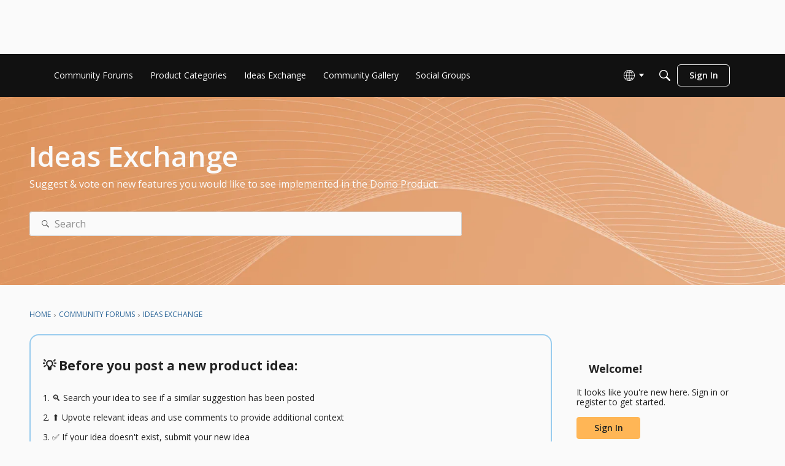

--- FILE ---
content_type: text/html; charset=utf-8
request_url: https://community-forums.domo.com/main/categories/ideas/p21?sort=hot
body_size: 134638
content:
<!DOCTYPE html>
<html lang="en"  style="min-height: 100%;">
    <head>
        <meta charset="utf-8">
        <meta http-equiv="X-UA-Compatible" content="IE=edge">
        <meta name="viewport" content="width=device-width, initial-scale=1">
        <title>Ideas Exchange - Domo Community Forum</title>

<meta name="description" content="Suggest &amp; vote on new features you would like to see implemented in the Domo Product." />
<meta name="theme-color" content="#99ccee" />
<meta property="og:site_name" content="Domo Community Forum" />
<meta property="og:title" content="Ideas Exchange - Domo Community Forum" />
<meta property="og:description" content="Suggest &amp; vote on new features you would like to see implemented in the Domo Product." />
<meta property="og:url" content="https://community-forums.domo.com/main/categories/ideas" />
<meta property="og:image" content="https://us.v-cdn.net/6032830/uploads/MS4ZDE05CKF6/domo-central-community-forum-icon-281-29.png" />
<meta name="twitter:card" content="summary" />

<link rel="modulepreload" href="https://community-forums.domo.com/dist/v2/layouts/chunks/Banner.jEH5tiDp.min.js" />
<link rel="modulepreload" href="https://community-forums.domo.com/dist/v2/layouts/chunks/BannerWidget.BfYYUHFu.min.js" />
<link rel="modulepreload" href="https://community-forums.domo.com/dist/v2/layouts/chunks/Breadcrumbs.DAYmTPgZ.min.js" />
<link rel="modulepreload" href="https://community-forums.domo.com/dist/v2/layouts/chunks/DiscussionListModule.C0cTU5XP.min.js" />
<link rel="modulepreload" href="https://community-forums.domo.com/dist/v2/layouts/chunks/HtmlWidget.B2LvM9Ye.min.js" />
<link rel="modulepreload" href="https://community-forums.domo.com/dist/v2/layouts/chunks/QuickLinks.2Oek6mPs.min.js" />
<link rel="modulepreload" href="https://community-forums.domo.com/dist/v2/layouts/chunks/CategoriesWidget.BATtT3IT.min.js" />
<link rel="modulepreload" href="https://community-forums.domo.com/dist/v2/layouts/chunks/addons/vanilla/TagWidget.DQHtP7uB.min.js" />
<link rel="modulepreload" href="https://community-forums.domo.com/dist/v2/layouts/chunks/NewPostMenu.DNKY29iL.min.js" />
<link rel="modulepreload" href="https://community-forums.domo.com/dist/v2/layouts/chunks/DiscussionsWidget.DJ4oc-QV.min.js" />
<link rel="modulepreload" href="https://community-forums.domo.com/dist/v2/layouts/chunks/GuestCallToActionWidget.CCG1hK5-.min.js" />
<link rel="modulepreload" href="https://community-forums.domo.com/dist/v2/layouts/chunks/addons/Online/OnlineWidget.DYcC75ww.min.js" />
<link rel="modulepreload" href="https://community-forums.domo.com/dist/v2/layouts/vendor/vendor/react-core.BgLhaSja.min.js" />
<link rel="modulepreload" href="https://community-forums.domo.com/dist/v2/layouts/entries/layouts.vvUFNYZl.min.js" />
<link rel="modulepreload" href="https://community-forums.domo.com/dist/v2/layouts/chunks/useComponentDebug.xpd8k4uY.min.js" />
<link rel="modulepreload" href="https://community-forums.domo.com/dist/v2/layouts/chunks/vendor/lodash.CM-NTfHi.min.js" />
<link rel="modulepreload" href="https://community-forums.domo.com/dist/v2/layouts/vendor/vendor/redux.D4LK-I4W.min.js" />
<link rel="modulepreload" href="https://community-forums.domo.com/dist/v2/layouts/vendor/vendor/react-spring.DXIfzgpn.min.js" />
<link rel="modulepreload" href="https://community-forums.domo.com/dist/v2/layouts/vendor/vendor/react-select.BG-kRqJv.min.js" />
<link rel="modulepreload" href="https://community-forums.domo.com/dist/v2/layouts/vendor/vendor/moment.BYTvHWBW.min.js" />
<link rel="modulepreload" href="https://community-forums.domo.com/dist/v2/layouts/chunks/breadcrumbsStyles.CNbBKlZm.min.js" />
<link rel="modulepreload" href="https://community-forums.domo.com/dist/v2/layouts/chunks/DiscussionListLoader.D6TnbPZ7.min.js" />
<link rel="modulepreload" href="https://community-forums.domo.com/dist/v2/layouts/chunks/HomeWidgetContainer.CUrrx3Az.min.js" />
<link rel="modulepreload" href="https://community-forums.domo.com/dist/v2/layouts/chunks/ListItem.CqhdYBmb.min.js" />
<link rel="modulepreload" href="https://community-forums.domo.com/dist/v2/layouts/chunks/List.BznPaCYr.min.js" />
<link rel="modulepreload" href="https://community-forums.domo.com/dist/v2/layouts/chunks/ListItem.styles.uFo1z78O.min.js" />
<link rel="modulepreload" href="https://community-forums.domo.com/dist/v2/layouts/chunks/HomeWidgetItem.CjssU1eK.min.js" />
<link rel="modulepreload" href="https://community-forums.domo.com/dist/v2/layouts/chunks/CategoriesWidget.List.classes.Bl6CIv3U.min.js" />
<link rel="modulepreload" href="https://community-forums.domo.com/dist/v2/layouts/chunks/ResultMeta.4MjVhbqy.min.js" />
<link rel="modulepreload" href="https://community-forums.domo.com/dist/v2/layouts/vendor/reach-utils-owner-document.esm.r2UgiAMJ.min.js" />
<link rel="modulepreload" href="https://community-forums.domo.com/dist/v2/layouts/chunks/AiFAB.Dy8Fc-0h.min.js" />
<link rel="modulepreload" href="https://community-forums.domo.com/dist/v2/layouts/chunks/DiscussionListSort.DbWr-ZO3.min.js" />
<link rel="modulepreload" href="https://community-forums.domo.com/dist/v2/layouts/chunks/FormGroupLabel.qiqVVxI_.min.js" />
<link rel="modulepreload" href="https://community-forums.domo.com/dist/v2/layouts/chunks/AutoCompleteLookupOptions.BnEBtnG6.min.js" />
<link rel="modulepreload" href="https://community-forums.domo.com/dist/v2/layouts/chunks/FormGroupInput.B8ghhJzh.min.js" />
<link rel="modulepreload" href="https://community-forums.domo.com/dist/v2/layouts/chunks/configHooks.C6iI6xYl.min.js" />
<link rel="modulepreload" href="https://community-forums.domo.com/dist/v2/layouts/chunks/CallToActionWidget.BStiXxPP.min.js" />
<link rel="stylesheet" type="text/css" href="https://community-forums.domo.com/dist/v2/layouts/chunks/addons/openapi-embed/QuickLinks.C0TktU-I.css" />
<link rel="stylesheet" type="text/css" href="https://community-forums.domo.com/dist/v2/layouts/chunks/addons/openapi-embed/layouts._xHqySZ2.css" />
<link rel="canonical" href="https://community-forums.domo.com/main/categories/ideas" />

<link rel="shortcut icon" href="https://us.v-cdn.net/6032830/uploads/3IFJMZY0UZGN/touch-icon-26-favicon.png" type="image/x-icon" />

<script type="module" nonce="5bc37f3b4d7c7b669739d6c6e5241d3a">window['vanillaInitialLayout'] = {"query":{"layoutViewType":"categoryList","recordType":"category","recordID":"ideas","params":{"sort":"hot","categoryID":"ideas","page":"21","locale":"en","siteSectionID":"subcommunities-section-1"}},"data":{"layoutID":18,"name":"Ideas Exchange","layoutViewType":"nestedCategoryList","isDefault":false,"layout":[{"$seoContent":"<section><div class='seoSectionPiece'><div class='sectionItem'><h1>Ideas Exchange<\/h1>\n<p>Suggest &amp; vote on new features you would like to see implemented in the Domo Product.<\/p><\/div><\/div><\/section>","$reactComponent":"SectionFullWidth","$reactProps":{"children":[{"$reactComponent":"BannerWidget","$seoContent":"<h1>Ideas Exchange<\/h1>\n<p>Suggest &amp; vote on new features you would like to see implemented in the Domo Product.<\/p>","$reactProps":{"showTitle":true,"titleType":"category\/name","title":"Ideas Exchange","showDescription":true,"descriptionType":"category\/description","description":"Suggest & vote on new features you would like to see implemented in the Domo Product.","showSearch":true,"background":{"imageSource":"custom","image":"https:\/\/us.v-cdn.net\/6032830\/uploads\/Q0VUUMP44D3U\/category-banner-orange-waves.png","useOverlay":false,"imageUrlSrcSet":{"300":"https:\/\/us.v-cdn.net\/cdn-cgi\/image\/quality=80,format=auto,fit=scale-down,height=300,width=300\/6032830\/uploads\/Q0VUUMP44D3U\/category-banner-orange-waves.png","600":"https:\/\/us.v-cdn.net\/cdn-cgi\/image\/quality=80,format=auto,fit=scale-down,height=600,width=600\/6032830\/uploads\/Q0VUUMP44D3U\/category-banner-orange-waves.png","800":"https:\/\/us.v-cdn.net\/cdn-cgi\/image\/quality=80,format=auto,fit=scale-down,height=800,width=800\/6032830\/uploads\/Q0VUUMP44D3U\/category-banner-orange-waves.png","1200":"https:\/\/us.v-cdn.net\/cdn-cgi\/image\/quality=80,format=auto,fit=scale-down,height=1200,width=1200\/6032830\/uploads\/Q0VUUMP44D3U\/category-banner-orange-waves.png","1600":"https:\/\/us.v-cdn.net\/cdn-cgi\/image\/quality=80,format=auto,fit=scale-down,height=1600,width=1600\/6032830\/uploads\/Q0VUUMP44D3U\/category-banner-orange-waves.png","2000":"https:\/\/us.v-cdn.net\/cdn-cgi\/image\/quality=80,format=auto,fit=scale-down,height=2000,width=2000\/6032830\/uploads\/Q0VUUMP44D3U\/category-banner-orange-waves.png"}},"initialParams":{"domain":"discussions","categoryIDs":[31],"includeChildCategories":true,"recordTypes":["discussion","comment"]}}}]}},{"$seoContent":"<section>\n<div class=\"seoSectionRow seoBreadcrumbs\"><div class='seoSectionPiece'><div class='sectionItem'><div class=\"pageBox\">\n        <ul class=\"linkList\">\n<li>\n<a href=\"https:\/\/community-forums.domo.com\/main\/\">Home<\/a>\n<\/li>\n<li>\n<a href=\"https:\/\/community-forums.domo.com\/main\/categories\">Community Forums<\/a>\n<\/li>\n<li>\n<a href=\"https:\/\/community-forums.domo.com\/main\/categories\/ideas\">Ideas Exchange<\/a>\n<\/li>\n<\/ul>\n    <\/div><\/div><\/div><\/div>\n<div class=\"seoSectionColumn mainColumn\"><div class='seoSectionPiece'><div class='sectionItem'><template shadowrootmode=\"open\">\n<style>\n    .CTA {\nborder: 2px;\nborder-style: solid;\nborder-radius: 15px;\nborder-color: #99ccee ;\npadding: 20px;\n}\n<\/style>\n\n<div class=\"CTA\">\n<h2> \ud83d\udca1 Before you post a new product idea: <\/h2>\n<br>\n<body> \n1. \ud83d\udd0d Search your idea to see if a similar suggestion has been posted\n<br>\n<br>\n2. \u2b06\ufe0f Upvote relevant ideas and use comments to provide additional context\n<br>\n<br>\n3. \u2705 If your idea doesn't exist, submit your new idea\n<\/body>\n<\/div>\n<br>\n\n<\/template><\/div><div class='sectionItem'><div class=\"pageBox\">\n        <div class=\"pageHeadingBox\">\n        <h2>Recently Submitted Ideas<\/h2>                    <\/div>\n        <ul class=\"linkList\">\n<li>\n<a href=\"https:\/\/community-forums.domo.com\/main\/discussion\/70660\/run-history-for-snowflake-amplified-connection\">Run History for Snowflake Amplified Connection<\/a>\n<p>Regular Domo datasets will display the run history under the history tab allowing users to see how current the data is and easily see a failure. A dataset created through a Snowflake Amplified Connection does not provide this data. Even though the data is live and displaying what is in Snowflake, we would like to pull\u2026<\/p>\n<\/li>\n<li>\n<a href=\"https:\/\/community-forums.domo.com\/main\/discussion\/70647\/give-all-grants-to-default-admin-role\">Give All Grants to Default Admin Role<\/a>\n<p>The default admin role does not have all available grants, as you would expect. To get the Manage All Accounts and View All Accounts grants you have to create a custom role. Our fix for this was to create a custom admin role with all grants selected. That fix does not work though because only those in the default admin\u2026<\/p>\n<\/li>\n<li>\n<a href=\"https:\/\/community-forums.domo.com\/main\/discussion\/67273\/allow-group-ownership-of-magic-etls-in-domo\">Allow Group Ownership of Magic ETLs in DOMO<\/a>\n<p>Currently only Datasets can have group ownership, however it would be a great timesaver if a group can have ownership of an ETL in Domo. It would make ownership more streamlined and controlled.<\/p>\n<\/li>\n<li>\n<a href=\"https:\/\/community-forums.domo.com\/main\/discussion\/70652\/add-upsert-to-netsuite-suiteanalytics-connect-connector\">Add UPSERT to NetSuite SuiteAnalytics Connect Connector<\/a>\n<p>For high-volume NetSuite environments, full dataset refreshes create significant performance. Adding UPSERT support to the NetSuite connector would allow incremental updates of transactional data, drastically reducing refresh times, and scalability limits. This feature is critical for customers pulling millions of NetSuite\u2026<\/p>\n<\/li>\n<li>\n<a href=\"https:\/\/community-forums.domo.com\/main\/discussion\/70653\/magic-etl-ctrl-a-to-select-all-tiles\">Magic ETL | CTRL + A to select all tiles<\/a>\n<p>Instead of zooming out in the dataflow to select all tiles and then using \u201cCopy to Clipboard\u201d, it would be useful to allow users to simply hover the mouse over an empty (\u201cNo tile\u201d) area and press Ctrl + A to select all tiles. Benefits: In large dataflows, this avoids the need for an extra click and a long drag to select\u2026<\/p>\n<\/li>\n<li>\n<a href=\"https:\/\/community-forums.domo.com\/main\/discussion\/70650\/set-public-and-private-options-at-role-level\">set public and private options at role level<\/a>\n<p>Hi we have issues where we want people to privately embed but some users to be able to both public and private embed. With the rule set at global level only this puts strain on the central team who then have to manage all the embed requests. Can we move the permission to be at role level not company level? Let me know what\u2026<\/p>\n<\/li>\n<li>\n<a href=\"https:\/\/community-forums.domo.com\/main\/discussion\/70649\/configuration-and-scheduling-changes-of-connectors-in-activity-log\">Configuration and Scheduling changes of connectors in Activity Log<\/a>\n<p>Currently, the DomoStats Activity Log does not capture records for scheduling or configuration changes regarding connector based datasets. This omission leads to significant visibility gaps, causing users to incorrectly assume that no modifications have occurred when changes have, in fact, been made. Resolving this issue\u2026<\/p>\n<\/li>\n<li>\n<a href=\"https:\/\/community-forums.domo.com\/main\/discussion\/70646\/ability-to-hide-menu-bar\">Ability to hide menu bar<\/a>\n<p>We currently have an instance of Domo where there users should not be able to see native Domo functionality, like the menu bar. Using landing pages we route the users an App Studio app where they can select links to other other apps. While their landing pages load, the Domo menu bar is visible and the users can click on\u2026<\/p>\n<\/li>\n<li>\n<a href=\"https:\/\/community-forums.domo.com\/main\/discussion\/68606\/filtering-on-missing-null-values-is-awful-improve-it\">Filtering on missing \/ null values is awful - improve it!<\/a>\n<p>TLDR: If a column contains a null value, there is no way built into the UI to filter to select null values only. Additionally, if you happen to choose &quot;NOT IN&quot; as your filter type and select a value, NULL values will additionally be excluded even if not requested. I understand that there is a workaround using beastmodes,\u2026<\/p>\n<\/li>\n<li>\n<a href=\"https:\/\/community-forums.domo.com\/main\/discussion\/70643\/card-notebook-summary-number\">Card - Notebook - Summary Number<\/a>\n<p>I use the Notebook &quot;Summary Number&quot; function for a commentary. It only allows values it would be great if &#039;text&#039; was also an option.<\/p>\n<\/li>\n<\/ul>\n        <div><a href=\"https:\/\/community-forums.domo.com\/main\/discussions?type[0]=Idea\">View all<\/a><\/div>\n    <\/div><\/div><div class='sectionItem'><div class=\"pageBox\">\n        <div class=\"pageHeadingBox\">\n        <h2>Categories<\/h2>                    <\/div>\n        <ul class=\"linkList\">\n<li>\n<a href=\"https:\/\/community-forums.domo.com\/main\/categories\/alerts-ideas\">Alerts ideas<\/a>\n<p>Alerts Product Enhancement Ideas<\/p>\n<\/li>\n<li>\n<a href=\"https:\/\/community-forums.domo.com\/main\/categories\/analyzer-ideas\">Analyzer Ideas<\/a>\n<p>Analyzer Product Enhancement Ideas<\/p>\n<\/li>\n<li>\n<a href=\"https:\/\/community-forums.domo.com\/main\/categories\/apis-ideas\">APIs Ideas<\/a>\n<p>API Product Enhancement Ideas<\/p>\n<\/li>\n<li>\n<a href=\"https:\/\/community-forums.domo.com\/main\/categories\/apps-ideas\">Apps Ideas<\/a>\n<p>Apps Product Enhancement Ideas<\/p>\n<\/li>\n<li>\n<a href=\"https:\/\/community-forums.domo.com\/main\/categories\/app-store-ideas\">Appstore Experience ideas<\/a>\n<p>Appstore product enhancement ideas<\/p>\n<\/li>\n<li>\n<a href=\"https:\/\/community-forums.domo.com\/main\/categories\/app-studio-ideas\">App Studio Ideas<\/a>\n<p>App Studio Product Enhancement Ideas<\/p>\n<\/li>\n<li>\n<a href=\"https:\/\/community-forums.domo.com\/main\/categories\/beast-mode-ideas\">Beast Mode Ideas<\/a>\n<p>Beast Mode Product Enhancement Ideas<\/p>\n<\/li>\n<li>\n<a href=\"https:\/\/community-forums.domo.com\/main\/categories\/buzz-productivity-ideas\">Buzz &amp; Navigation Ideas<\/a>\n<p>Buzz &amp; Navigation Ideas<\/p>\n<\/li>\n<li>\n<a href=\"https:\/\/community-forums.domo.com\/main\/categories\/charting-ideas\">Charting Ideas<\/a>\n<p>Charting product enhancement requests<\/p>\n<\/li>\n<li>\n<a href=\"https:\/\/community-forums.domo.com\/main\/categories\/cloud-amplifier-ideas\">Cloud Amplifier Ideas<\/a>\n<p>Cloud Amplifier Product Enhancement Ideas<\/p>\n<\/li>\n<li>\n<a href=\"https:\/\/community-forums.domo.com\/main\/categories\/code-engine-ideas\">Code Engine Ideas<\/a>\n<p>Code Engine Product Enhancement Ideas<\/p>\n<\/li>\n<li>\n<a href=\"https:\/\/community-forums.domo.com\/main\/categories\/community-ideas\">Community ideas<\/a>\n<p>Ideas or feedback for the Domo Community or the Community Forums.<\/p>\n<\/li>\n<li>\n<a href=\"https:\/\/community-forums.domo.com\/main\/categories\/connectors-ideas\">Connectors Ideas<\/a>\n<p>Connectors Product Enhancement Ideas<\/p>\n<\/li>\n<li>\n<a href=\"https:\/\/community-forums.domo.com\/main\/categories\/dashboard-ideas\">Dashboard Ideas<\/a>\n<p>Dashboard Product Enhancement Ideas<\/p>\n<\/li>\n<li>\n<a href=\"https:\/\/community-forums.domo.com\/main\/categories\/datasets-ideas\">Datasets Ideas<\/a>\n<p>Datasets Produce Enhancement Ideas<\/p>\n<\/li>\n<li>\n<a href=\"https:\/\/community-forums.domo.com\/main\/categories\/domo-ai-ideas\">Domo AI ideas<\/a>\n<p>Domo AI Product Enhancement Ideas<\/p>\n<\/li>\n<li>\n<a href=\"https:\/\/community-forums.domo.com\/main\/categories\/domo-bricks-ideas\">Domo Bricks Ideas<\/a>\n<p>Domo Bricks Product Enhancement Ideas<\/p>\n<\/li>\n<li>\n<a href=\"https:\/\/community-forums.domo.com\/main\/categories\/domo-developer-ideas\">Domo Developer Ideas<\/a>\n<p>Domo Developer Product Enhancement Ideas<\/p>\n<\/li>\n<li>\n<a href=\"https:\/\/community-forums.domo.com\/main\/categories\/domo-everywhere-ideas\">Domo Everywhere Ideas<\/a>\n<p>Domo Everywhere Product Enhancement Ideas<\/p>\n<\/li>\n<li>\n<a href=\"https:\/\/community-forums.domo.com\/main\/categories\/federated-ideas\">Federated Ideas<\/a>\n<p>Federated Product Enhancement Ideas<\/p>\n<\/li>\n<li>\n<a href=\"https:\/\/community-forums.domo.com\/main\/categories\/global-ideas\">Global Ideas<\/a>\n<p>Product enhancement ideas for Domo as a whole<\/p>\n<\/li>\n<li>\n<a href=\"https:\/\/community-forums.domo.com\/main\/categories\/governance-security-ideas\">Governance &amp; Security Ideas<\/a>\n<p>Governance &amp; Security Product Enhancement Ideas<\/p>\n<\/li>\n<li>\n<a href=\"https:\/\/community-forums.domo.com\/main\/categories\/jupyter-workspaces-ideas\">Jupyter Workspaces Ideas<\/a>\n<p>Jupyter Workspaces Product Enhancement Ideas<\/p>\n<\/li>\n<li>\n<a href=\"https:\/\/community-forums.domo.com\/main\/categories\/localization-ideas\">Localization ideas<\/a>\n<p>Localization product enhancement ideas<\/p>\n<\/li>\n<li>\n<a href=\"https:\/\/community-forums.domo.com\/main\/categories\/magic-etl-ideas\">Magic ETL Ideas<\/a>\n<p>Magic ETL Product Enhancement Ideas<\/p>\n<\/li>\n<li>\n<a href=\"https:\/\/community-forums.domo.com\/main\/categories\/mobile-ideas\">Mobile Ideas<\/a>\n<p>Mobile Product Enhancement Ideas<\/p>\n<\/li>\n<li>\n<a href=\"https:\/\/community-forums.domo.com\/main\/categories\/reporting-ideas\">Reporting Ideas<\/a>\n<p>Reporting Product Enhancement Ideas<\/p>\n<\/li>\n<li>\n<a href=\"https:\/\/community-forums.domo.com\/main\/categories\/sandbox-ideas\">Sandbox Ideas<\/a>\n<p>Product enhancement ideas for Sandbox<\/p>\n<\/li>\n<li>\n<a href=\"https:\/\/community-forums.domo.com\/main\/categories\/software-integration-ideas\">Software Integration Ideas<\/a>\n<p>Software integrations product enhancement ideas<\/p>\n<\/li>\n<li>\n<a href=\"https:\/\/community-forums.domo.com\/main\/categories\/sql-dataflows-ideas\">SQL Dataflows Ideas<\/a>\n<p>SQL Dataflows Product Enhancement Ideas<\/p>\n<\/li>\n<li>\n<a href=\"https:\/\/community-forums.domo.com\/main\/categories\/variables-ideas\">Variables Ideas<\/a>\n<p>Variables Product Enhancement Ideas<\/p>\n<\/li>\n<li>\n<a href=\"https:\/\/community-forums.domo.com\/main\/categories\/workbench-ideas\">Workbench Ideas<\/a>\n<p>Workbench Product Enhancement Ideas<\/p>\n<\/li>\n<li>\n<a href=\"https:\/\/community-forums.domo.com\/main\/categories\/workflows-ideas\">Workflows Ideas<\/a>\n<p>Workflows Product Enhancement Ideas<\/p>\n<\/li>\n<li>\n<a href=\"https:\/\/community-forums.domo.com\/main\/categories\/other-ideas\">Other Ideas<\/a>\n<p>Other Product Enhancement Ideas<\/p>\n<\/li>\n<\/ul>\n    <\/div><\/div><\/div><\/div>\n<div class=\"seoSectionColumn\"><div class='seoSectionPiece'><div class='sectionItem'><div class=\"pageBox\">\n        <div class=\"pageHeadingBox\">\n        <h2>Welcome!<\/h2>                <p>It looks like you&#039;re new here. Sign in or register to get started.<\/p>    <\/div>\n        <ul class=\"linkList\">\n<li>\n<a href=\"https:\/\/community-forums.domo.com\/main\/entry\/signin\">Sign In<\/a>\n<\/li>\n<li>\n<a href=\"https:\/\/community-forums.domo.com\/main\/categories\/ideas\/p21?sort=hot\">Register<\/a>\n<\/li>\n<\/ul>\n    <\/div><\/div><div class='sectionItem'><div class=\"pageBox\">\n        <ul class=\"linkList\">\n<\/ul>\n    <\/div><\/div><div class='sectionItem'><template shadowrootmode=\"open\">\n<a href=\"https:\/\/domo-support.domo.com\/s\/article\/Current-Release-Notes?language=en_US\"><img src=\"https:\/\/us.v-cdn.net\/cdn-cgi\/image\/fit=scale-down,width=1600\/https:\/\/us.v-cdn.net\/6033814\/uploads\/92U0YVLGSI85\/cta-release-notes.png\" width=\"300\" height=\"150\"><\/a>\n<\/template><\/div><div class='sectionItem'><div class=\"pageBox\">\n        <div class=\"pageHeadingBox\">\n        <h2>Quick Links<\/h2>                    <\/div>\n        <ul class=\"linkList\">\n<li>\n<a href=\"\/categories\">\ud83d\uddc2\ufe0f All Categories<\/a>\n<\/li>\n<li>\n<a href=\"\/discussions\">\ud83d\udcc4 Recent Discussions<\/a>\n<\/li>\n<li>\n<a href=\"\/groups\">\ud83d\udc65 Social Groups<\/a>\n<\/li>\n<li>\n<a href=\"\/discussions\/unanswered\">\ud83d\ude4b Unanswered Questions<\/a>\n<\/li>\n<\/ul>\n    <\/div><\/div><div class='sectionItem'><div class=\"pageBox\">\n        <div class=\"pageHeadingBox\">\n        <h2>Popular Tags<\/h2>                    <\/div>\n        <ul class=\"linkList\">\n<li>\n<a href=\"https:\/\/community-forums.domo.com\/main\/discussions\/tagged\/cards\">Cards<\/a>\n<\/li>\n<li>\n<a href=\"https:\/\/community-forums.domo.com\/main\/discussions\/tagged\/beast-mode\">Beast Mode<\/a>\n<\/li>\n<li>\n<a href=\"https:\/\/community-forums.domo.com\/main\/discussions\/tagged\/etl\">Magic ETL<\/a>\n<\/li>\n<li>\n<a href=\"https:\/\/community-forums.domo.com\/main\/discussions\/tagged\/connectors\">Connectors<\/a>\n<\/li>\n<li>\n<a href=\"https:\/\/community-forums.domo.com\/main\/discussions\/tagged\/dataset\">Dataset<\/a>\n<\/li>\n<li>\n<a href=\"https:\/\/community-forums.domo.com\/main\/discussions\/tagged\/dashboard\">Dashboard<\/a>\n<\/li>\n<li>\n<a href=\"https:\/\/community-forums.domo.com\/main\/discussions\/tagged\/filters\">Filters<\/a>\n<\/li>\n<li>\n<a href=\"https:\/\/community-forums.domo.com\/main\/discussions\/tagged\/charting\">Charting<\/a>\n<\/li>\n<li>\n<a href=\"https:\/\/community-forums.domo.com\/main\/discussions\/tagged\/admin\">Admin<\/a>\n<\/li>\n<li>\n<a href=\"https:\/\/community-forums.domo.com\/main\/discussions\/tagged\/card-builder\">Card Builder<\/a>\n<\/li>\n<li>\n<a href=\"https:\/\/community-forums.domo.com\/main\/discussions\/tagged\/analyzer\">Analyzer<\/a>\n<\/li>\n<li>\n<a href=\"https:\/\/community-forums.domo.com\/main\/discussions\/tagged\/api\">API<\/a>\n<\/li>\n<li>\n<a href=\"https:\/\/community-forums.domo.com\/main\/discussions\/tagged\/visualization\">Visualization<\/a>\n<\/li>\n<li>\n<a href=\"https:\/\/community-forums.domo.com\/main\/discussions\/tagged\/data-flows\">Data Flows<\/a>\n<\/li>\n<li>\n<a href=\"https:\/\/community-forums.domo.com\/main\/discussions\/tagged\/date\">Date<\/a>\n<\/li>\n<li>\n<a href=\"https:\/\/community-forums.domo.com\/main\/discussions\/tagged\/table\">Table<\/a>\n<\/li>\n<li>\n<a href=\"https:\/\/community-forums.domo.com\/main\/discussions\/tagged\/sql\">SQL<\/a>\n<\/li>\n<li>\n<a href=\"https:\/\/community-forums.domo.com\/main\/discussions\/tagged\/governance\">Governance<\/a>\n<\/li>\n<li>\n<a href=\"https:\/\/community-forums.domo.com\/main\/discussions\/tagged\/workbench\">Workbench<\/a>\n<\/li>\n<li>\n<a href=\"https:\/\/community-forums.domo.com\/main\/discussions\/tagged\/appstudio\">AppStudio<\/a>\n<\/li>\n<li>\n<a href=\"https:\/\/community-forums.domo.com\/main\/discussions\/tagged\/domo-everywhere\">Domo Everywhere<\/a>\n<\/li>\n<li>\n<a href=\"https:\/\/community-forums.domo.com\/main\/discussions\/tagged\/apps\">Apps<\/a>\n<\/li>\n<li>\n<a href=\"https:\/\/community-forums.domo.com\/main\/discussions\/tagged\/pages\">Pages<\/a>\n<\/li>\n<li>\n<a href=\"https:\/\/community-forums.domo.com\/main\/discussions\/tagged\/formatting\">Formatting<\/a>\n<\/li>\n<li>\n<a href=\"https:\/\/community-forums.domo.com\/main\/discussions\/tagged\/activitylog\">Activity Log<\/a>\n<\/li>\n<li>\n<a href=\"https:\/\/community-forums.domo.com\/main\/discussions\/tagged\/color\">Color<\/a>\n<\/li>\n<li>\n<a href=\"https:\/\/community-forums.domo.com\/main\/discussions\/tagged\/embed\">Embed<\/a>\n<\/li>\n<li>\n<a href=\"https:\/\/community-forums.domo.com\/main\/discussions\/tagged\/variables\">Variables<\/a>\n<\/li>\n<li>\n<a href=\"https:\/\/community-forums.domo.com\/main\/discussions\/tagged\/workflows\">Workflows<\/a>\n<\/li>\n<li>\n<a href=\"https:\/\/community-forums.domo.com\/main\/discussions\/tagged\/export\">Export<\/a>\n<\/li>\n<\/ul>\n    <\/div><\/div><div class='sectionItem'><div class=\"pageBox\">\n        <div class=\"pageHeadingBox\">\n        <h2>Users Online<\/h2>                    <\/div>\n        <div class='row'><a href=\"https:\/\/community-forums.domo.com\/main\/profile\/user06862\" class=\"seoUser\">\n<img height=\"24px\" width=\"24px\" src=\"https:\/\/us.v-cdn.net\/6032830\/uploads\/defaultavatar\/nZ5X977MOM3Z6.jpg\" alt=\"Photo of user06862\" \/>\n<span class=\"seoUserName\">user06862<\/span>\n<\/a><\/div>\n    <\/div><\/div><\/div><\/div>\n<\/section>","$reactComponent":"SectionTwoColumns","$reactProps":{"isInverted":false,"mainBottom":[{"$reactComponent":"HtmlWidget","$seoContent":"<template shadowrootmode=\"open\">\n<style>\n    .CTA {\nborder: 2px;\nborder-style: solid;\nborder-radius: 15px;\nborder-color: #99ccee ;\npadding: 20px;\n}\n<\/style>\n\n<div class=\"CTA\">\n<h2> \ud83d\udca1 Before you post a new product idea: <\/h2>\n<br>\n<body> \n1. \ud83d\udd0d Search your idea to see if a similar suggestion has been posted\n<br>\n<br>\n2. \u2b06\ufe0f Upvote relevant ideas and use comments to provide additional context\n<br>\n<br>\n3. \u2705 If your idea doesn't exist, submit your new idea\n<\/body>\n<\/div>\n<br>\n\n<\/template>","$reactProps":{"name":"Ideas Announcement","isAdvertisement":false,"html":"<style>\n    .CTA {\nborder: 2px;\nborder-style: solid;\nborder-radius: 15px;\nborder-color: #99ccee ;\npadding: 20px;\n}\n<\/style>\n\n<div class=\"CTA\">\n<h2> \ud83d\udca1 Before you post a new product idea: <\/h2>\n<br>\n<body> \n1. \ud83d\udd0d Search your idea to see if a similar suggestion has been posted\n<br>\n<br>\n2. \u2b06\ufe0f Upvote relevant ideas and use comments to provide additional context\n<br>\n<br>\n3. \u2705 If your idea doesn't exist, submit your new idea\n<\/body>\n<\/div>\n<br>\n"}},{"$reactComponent":"DiscussionsWidget","$seoContent":"<div class=\"pageBox\">\n        <div class=\"pageHeadingBox\">\n        <h2>Recently Submitted Ideas<\/h2>                    <\/div>\n        <ul class=\"linkList\">\n<li>\n<a href=\"https:\/\/community-forums.domo.com\/main\/discussion\/70660\/run-history-for-snowflake-amplified-connection\">Run History for Snowflake Amplified Connection<\/a>\n<p>Regular Domo datasets will display the run history under the history tab allowing users to see how current the data is and easily see a failure. A dataset created through a Snowflake Amplified Connection does not provide this data. Even though the data is live and displaying what is in Snowflake, we would like to pull\u2026<\/p>\n<\/li>\n<li>\n<a href=\"https:\/\/community-forums.domo.com\/main\/discussion\/70647\/give-all-grants-to-default-admin-role\">Give All Grants to Default Admin Role<\/a>\n<p>The default admin role does not have all available grants, as you would expect. To get the Manage All Accounts and View All Accounts grants you have to create a custom role. Our fix for this was to create a custom admin role with all grants selected. That fix does not work though because only those in the default admin\u2026<\/p>\n<\/li>\n<li>\n<a href=\"https:\/\/community-forums.domo.com\/main\/discussion\/67273\/allow-group-ownership-of-magic-etls-in-domo\">Allow Group Ownership of Magic ETLs in DOMO<\/a>\n<p>Currently only Datasets can have group ownership, however it would be a great timesaver if a group can have ownership of an ETL in Domo. It would make ownership more streamlined and controlled.<\/p>\n<\/li>\n<li>\n<a href=\"https:\/\/community-forums.domo.com\/main\/discussion\/70652\/add-upsert-to-netsuite-suiteanalytics-connect-connector\">Add UPSERT to NetSuite SuiteAnalytics Connect Connector<\/a>\n<p>For high-volume NetSuite environments, full dataset refreshes create significant performance. Adding UPSERT support to the NetSuite connector would allow incremental updates of transactional data, drastically reducing refresh times, and scalability limits. This feature is critical for customers pulling millions of NetSuite\u2026<\/p>\n<\/li>\n<li>\n<a href=\"https:\/\/community-forums.domo.com\/main\/discussion\/70653\/magic-etl-ctrl-a-to-select-all-tiles\">Magic ETL | CTRL + A to select all tiles<\/a>\n<p>Instead of zooming out in the dataflow to select all tiles and then using \u201cCopy to Clipboard\u201d, it would be useful to allow users to simply hover the mouse over an empty (\u201cNo tile\u201d) area and press Ctrl + A to select all tiles. Benefits: In large dataflows, this avoids the need for an extra click and a long drag to select\u2026<\/p>\n<\/li>\n<li>\n<a href=\"https:\/\/community-forums.domo.com\/main\/discussion\/70650\/set-public-and-private-options-at-role-level\">set public and private options at role level<\/a>\n<p>Hi we have issues where we want people to privately embed but some users to be able to both public and private embed. With the rule set at global level only this puts strain on the central team who then have to manage all the embed requests. Can we move the permission to be at role level not company level? Let me know what\u2026<\/p>\n<\/li>\n<li>\n<a href=\"https:\/\/community-forums.domo.com\/main\/discussion\/70649\/configuration-and-scheduling-changes-of-connectors-in-activity-log\">Configuration and Scheduling changes of connectors in Activity Log<\/a>\n<p>Currently, the DomoStats Activity Log does not capture records for scheduling or configuration changes regarding connector based datasets. This omission leads to significant visibility gaps, causing users to incorrectly assume that no modifications have occurred when changes have, in fact, been made. Resolving this issue\u2026<\/p>\n<\/li>\n<li>\n<a href=\"https:\/\/community-forums.domo.com\/main\/discussion\/70646\/ability-to-hide-menu-bar\">Ability to hide menu bar<\/a>\n<p>We currently have an instance of Domo where there users should not be able to see native Domo functionality, like the menu bar. Using landing pages we route the users an App Studio app where they can select links to other other apps. While their landing pages load, the Domo menu bar is visible and the users can click on\u2026<\/p>\n<\/li>\n<li>\n<a href=\"https:\/\/community-forums.domo.com\/main\/discussion\/68606\/filtering-on-missing-null-values-is-awful-improve-it\">Filtering on missing \/ null values is awful - improve it!<\/a>\n<p>TLDR: If a column contains a null value, there is no way built into the UI to filter to select null values only. Additionally, if you happen to choose &quot;NOT IN&quot; as your filter type and select a value, NULL values will additionally be excluded even if not requested. I understand that there is a workaround using beastmodes,\u2026<\/p>\n<\/li>\n<li>\n<a href=\"https:\/\/community-forums.domo.com\/main\/discussion\/70643\/card-notebook-summary-number\">Card - Notebook - Summary Number<\/a>\n<p>I use the Notebook &quot;Summary Number&quot; function for a commentary. It only allows values it would be great if &#039;text&#039; was also an option.<\/p>\n<\/li>\n<\/ul>\n        <div><a href=\"https:\/\/community-forums.domo.com\/main\/discussions?type[0]=Idea\">View all<\/a><\/div>\n    <\/div>","$reactProps":{"apiParams":{"featuredImage":false,"filter":"category","filterCategorySubType":"set","categoryID":31,"includeChildCategories":true,"followed":false,"sort":"-dateLastComment","slotType":"a","limit":10,"expand":["all","-body"],"excludeHiddenCategories":true},"discussions":[{"discussionID":70660,"type":"idea","postTypeID":"idea","name":"Run History for Snowflake Amplified Connection","excerpt":"Regular Domo datasets will display the run history under the history tab allowing users to see how current the data is and easily see a failure. A dataset created through a Snowflake Amplified Connection does not provide this data. Even though the data is live and displaying what is in Snowflake, we would like to pull\u2026","snippet":"Regular Domo datasets will display the run history under the history tab allowing users to see how current the data is and easily see a failure. A dataset created through a\u2026","categoryID":279,"dateInserted":"2026-01-23T16:32:50+00:00","dateUpdated":null,"dateLastComment":"2026-01-23T16:32:50+00:00","insertUserID":39596,"insertUser":{"userID":39596,"name":"SherryR","url":"https:\/\/community-forums.domo.com\/main\/profile\/SherryR","photoUrl":"https:\/\/us.v-cdn.net\/6032830\/uploads\/defaultavatar\/nZ5X977MOM3Z6.jpg","dateLastActive":"2026-01-23T22:23:41+00:00","banned":0,"punished":0,"private":false,"label":"Contributor ","labelHtml":"Contributor <img src=\"https:\/\/us.v-cdn.net\/6033814\/uploads\/LM8HPJ25P5ZM\/rank-contributor.png\">","signature":null,"badges":[{"badgeID":2,"name":"Name Dropper","dateInserted":"2021-01-29 21:09:57","url":"https:\/\/community-forums.domo.com\/main\/badge\/2\/name-dropper","photoUrl":"https:\/\/us.v-cdn.net\/6032830\/uploads\/badges\/5ABW0KL8QB46.png"},{"badgeID":16,"name":"Third Anniversary","dateInserted":"2021-01-29 21:09:57","url":"https:\/\/community-forums.domo.com\/main\/badge\/16\/anniversary-3","photoUrl":"https:\/\/us.v-cdn.net\/6032830\/uploads\/badges\/V9HJTBT6B5JT.png"},{"badgeID":4,"name":"First Comment","dateInserted":"2021-01-29 21:09:57","url":"https:\/\/community-forums.domo.com\/main\/badge\/4\/comment","photoUrl":"https:\/\/us.v-cdn.net\/6032830\/uploads\/badges\/ERA3IU6JUJ9I.png"},{"badgeID":75,"name":"100 Up Votes","dateInserted":"2021-02-01 19:01:52","url":"https:\/\/community-forums.domo.com\/main\/badge\/75\/up-100","photoUrl":"https:\/\/us.v-cdn.net\/6032830\/uploads\/badges\/D9ZRS0BBZYUV.png"}],"extended":[],"roles":[{"roleID":"8","name":"Member"}],"profileFields":[]},"updateUserID":null,"lastUserID":39596,"lastUser":{"userID":39596,"name":"SherryR","url":"https:\/\/community-forums.domo.com\/main\/profile\/SherryR","photoUrl":"https:\/\/us.v-cdn.net\/6032830\/uploads\/defaultavatar\/nZ5X977MOM3Z6.jpg","dateLastActive":"2026-01-23T22:23:41+00:00","banned":0,"punished":0,"private":false,"label":"Contributor ","labelHtml":"Contributor <img src=\"https:\/\/us.v-cdn.net\/6033814\/uploads\/LM8HPJ25P5ZM\/rank-contributor.png\">","signature":null,"badges":[{"badgeID":2,"name":"Name Dropper","dateInserted":"2021-01-29 21:09:57","url":"https:\/\/community-forums.domo.com\/main\/badge\/2\/name-dropper","photoUrl":"https:\/\/us.v-cdn.net\/6032830\/uploads\/badges\/5ABW0KL8QB46.png"},{"badgeID":16,"name":"Third Anniversary","dateInserted":"2021-01-29 21:09:57","url":"https:\/\/community-forums.domo.com\/main\/badge\/16\/anniversary-3","photoUrl":"https:\/\/us.v-cdn.net\/6032830\/uploads\/badges\/V9HJTBT6B5JT.png"},{"badgeID":4,"name":"First Comment","dateInserted":"2021-01-29 21:09:57","url":"https:\/\/community-forums.domo.com\/main\/badge\/4\/comment","photoUrl":"https:\/\/us.v-cdn.net\/6032830\/uploads\/badges\/ERA3IU6JUJ9I.png"},{"badgeID":75,"name":"100 Up Votes","dateInserted":"2021-02-01 19:01:52","url":"https:\/\/community-forums.domo.com\/main\/badge\/75\/up-100","photoUrl":"https:\/\/us.v-cdn.net\/6032830\/uploads\/badges\/D9ZRS0BBZYUV.png"}],"extended":[],"roles":[{"roleID":"8","name":"Member"}],"profileFields":[]},"pinned":false,"pinLocation":null,"closed":false,"announce":false,"sink":false,"countComments":0,"countViews":104,"score":19,"hot":3538377640,"url":"https:\/\/community-forums.domo.com\/main\/discussion\/70660\/run-history-for-snowflake-amplified-connection","canonicalUrl":"https:\/\/community-forums.domo.com\/main\/discussion\/70660\/run-history-for-snowflake-amplified-connection","format":"rich2","lastPost":{"discussionID":70660,"name":"Run History for Snowflake Amplified Connection","url":"https:\/\/community-forums.domo.com\/main\/discussion\/70660\/run-history-for-snowflake-amplified-connection","dateInserted":"2026-01-23T16:32:50+00:00","insertUserID":39596,"insertUser":{"userID":39596,"name":"SherryR","url":"https:\/\/community-forums.domo.com\/main\/profile\/SherryR","photoUrl":"https:\/\/us.v-cdn.net\/6032830\/uploads\/defaultavatar\/nZ5X977MOM3Z6.jpg","dateLastActive":"2026-01-23T22:23:41+00:00","banned":0,"punished":0,"private":false,"label":"Contributor ","labelHtml":"Contributor <img src=\"https:\/\/us.v-cdn.net\/6033814\/uploads\/LM8HPJ25P5ZM\/rank-contributor.png\">","signature":null,"badges":[{"badgeID":2,"name":"Name Dropper","dateInserted":"2021-01-29 21:09:57","url":"https:\/\/community-forums.domo.com\/main\/badge\/2\/name-dropper","photoUrl":"https:\/\/us.v-cdn.net\/6032830\/uploads\/badges\/5ABW0KL8QB46.png"},{"badgeID":16,"name":"Third Anniversary","dateInserted":"2021-01-29 21:09:57","url":"https:\/\/community-forums.domo.com\/main\/badge\/16\/anniversary-3","photoUrl":"https:\/\/us.v-cdn.net\/6032830\/uploads\/badges\/V9HJTBT6B5JT.png"},{"badgeID":4,"name":"First Comment","dateInserted":"2021-01-29 21:09:57","url":"https:\/\/community-forums.domo.com\/main\/badge\/4\/comment","photoUrl":"https:\/\/us.v-cdn.net\/6032830\/uploads\/badges\/ERA3IU6JUJ9I.png"},{"badgeID":75,"name":"100 Up Votes","dateInserted":"2021-02-01 19:01:52","url":"https:\/\/community-forums.domo.com\/main\/badge\/75\/up-100","photoUrl":"https:\/\/us.v-cdn.net\/6032830\/uploads\/badges\/D9ZRS0BBZYUV.png"}],"extended":[],"roles":[{"roleID":"8","name":"Member"}],"profileFields":[]}},"breadcrumbs":[{"name":"Home","url":"https:\/\/community-forums.domo.com\/main\/"},{"name":"Community Forums","url":"https:\/\/community-forums.domo.com\/main\/categories"},{"name":"Ideas Exchange","url":"https:\/\/community-forums.domo.com\/main\/categories\/ideas"},{"name":"Cloud Amplifier Ideas","url":"https:\/\/community-forums.domo.com\/main\/categories\/cloud-amplifier-ideas"}],"groupID":null,"statusID":10013,"images":[],"attributes":{"idea":{"statusNotes":null,"statusID":10013,"status":{"name":"Submitted and awaiting review from product team","state":"open"},"type":"up"}},"status":{"statusID":10013,"name":"Submitted and awaiting review from product team","state":"open","recordType":"discussion","recordSubType":"ideation","dateUpdated":"2024-02-14T16:40:09+00:00"},"reactions":[{"tagID":11,"urlcode":"Up","name":"Vote Up","class":"Positive","hasReacted":false,"reactionValue":1,"count":19}],"tags":[{"tagID":2317,"urlcode":"snowflake","name":"Snowflake","type":"User"},{"tagID":2426,"urlcode":"Submitted and awaiting review from product team","name":"Submitted and awaiting review from product team","type":"Status"}],"suggestions":[],"postMeta":[],"permissions":{"comments.add":false,"comments.delete":false,"comments.edit":false,"discussions.add":false,"discussions.announce":false,"discussions.close":false,"discussions.delete":false,"discussions.edit":false,"discussions.sink":false,"discussions.view":true,"posts.moderate":false},"tagIDs":[2317,2426],"bookmarked":false,"unread":false,"dismissed":false,"muted":false,"dateLastViewed":null,"category":{"categoryID":279,"name":"Cloud Amplifier Ideas","description":"Cloud Amplifier Product Enhancement Ideas","url":"https:\/\/community-forums.domo.com\/main\/categories\/cloud-amplifier-ideas","allowedDiscussionTypes":[]},"updateUser":{"userID":0,"name":"unknown","url":"https:\/\/community-forums.domo.com\/main\/profile\/unknown","photoUrl":"https:\/\/us.v-cdn.net\/6032830\/uploads\/defaultavatar\/nZ5X977MOM3Z6.jpg","dateLastActive":"2026-01-26T07:19:21+00:00","banned":0,"private":false,"roles":null,"profileFields":null},"postFields":null,"insertUserRoleIDs":[8]},{"discussionID":70647,"type":"idea","postTypeID":"idea","name":"Give All Grants to Default Admin Role","excerpt":"The default admin role does not have all available grants, as you would expect. To get the Manage All Accounts and View All Accounts grants you have to create a custom role. Our fix for this was to create a custom admin role with all grants selected. That fix does not work though because only those in the default admin\u2026","snippet":"The default admin role does not have all available grants, as you would expect. To get the Manage All Accounts and View All Accounts grants you have to create a custom role. Our\u2026","categoryID":269,"dateInserted":"2026-01-20T22:17:18+00:00","dateUpdated":null,"dateLastComment":"2026-01-23T10:24:11+00:00","insertUserID":39596,"insertUser":{"userID":39596,"name":"SherryR","url":"https:\/\/community-forums.domo.com\/main\/profile\/SherryR","photoUrl":"https:\/\/us.v-cdn.net\/6032830\/uploads\/defaultavatar\/nZ5X977MOM3Z6.jpg","dateLastActive":"2026-01-23T22:23:41+00:00","banned":0,"punished":0,"private":false,"label":"Contributor ","labelHtml":"Contributor <img src=\"https:\/\/us.v-cdn.net\/6033814\/uploads\/LM8HPJ25P5ZM\/rank-contributor.png\">","signature":null,"badges":[{"badgeID":2,"name":"Name Dropper","dateInserted":"2021-01-29 21:09:57","url":"https:\/\/community-forums.domo.com\/main\/badge\/2\/name-dropper","photoUrl":"https:\/\/us.v-cdn.net\/6032830\/uploads\/badges\/5ABW0KL8QB46.png"},{"badgeID":16,"name":"Third Anniversary","dateInserted":"2021-01-29 21:09:57","url":"https:\/\/community-forums.domo.com\/main\/badge\/16\/anniversary-3","photoUrl":"https:\/\/us.v-cdn.net\/6032830\/uploads\/badges\/V9HJTBT6B5JT.png"},{"badgeID":4,"name":"First Comment","dateInserted":"2021-01-29 21:09:57","url":"https:\/\/community-forums.domo.com\/main\/badge\/4\/comment","photoUrl":"https:\/\/us.v-cdn.net\/6032830\/uploads\/badges\/ERA3IU6JUJ9I.png"},{"badgeID":75,"name":"100 Up Votes","dateInserted":"2021-02-01 19:01:52","url":"https:\/\/community-forums.domo.com\/main\/badge\/75\/up-100","photoUrl":"https:\/\/us.v-cdn.net\/6032830\/uploads\/badges\/D9ZRS0BBZYUV.png"}],"extended":[],"roles":[{"roleID":"8","name":"Member"}],"profileFields":[]},"updateUserID":null,"lastUserID":45528,"lastUser":{"userID":45528,"name":"TC777","url":"https:\/\/community-forums.domo.com\/main\/profile\/TC777","photoUrl":"https:\/\/us.v-cdn.net\/6032830\/uploads\/userpics\/J60X3VAXUN11\/n4VHLI9JXS4DW.jpg","dateLastActive":"2026-01-23T10:22:28+00:00","banned":0,"punished":0,"private":false,"label":"Member","labelHtml":"Member","postProfileFields":[{"value":"London, UK","displayOptions":{"userCards":false,"posts":false,"search":true}},{"value":"United Kingdom","displayOptions":{"userCards":false,"posts":false,"search":false}}],"extended":{"geo":"London, UK","Location":"United Kingdom"},"roles":[{"roleID":"8","name":"Member"}],"profileFields":{"geo":"London, UK","Location":"United Kingdom"}},"pinned":false,"pinLocation":null,"closed":false,"announce":false,"sink":false,"countComments":1,"countViews":34,"score":4,"hot":3538113089,"url":"https:\/\/community-forums.domo.com\/main\/discussion\/70647\/give-all-grants-to-default-admin-role","canonicalUrl":"https:\/\/community-forums.domo.com\/main\/discussion\/70647\/give-all-grants-to-default-admin-role","format":"rich2","lastPost":{"discussionID":70647,"commentID":103616,"name":"Re: Give All Grants to Default Admin Role","url":"https:\/\/community-forums.domo.com\/main\/discussion\/comment\/103616#Comment_103616","dateInserted":"2026-01-23T10:24:11+00:00","insertUserID":45528,"insertUser":{"userID":45528,"name":"TC777","url":"https:\/\/community-forums.domo.com\/main\/profile\/TC777","photoUrl":"https:\/\/us.v-cdn.net\/6032830\/uploads\/userpics\/J60X3VAXUN11\/n4VHLI9JXS4DW.jpg","dateLastActive":"2026-01-23T10:22:28+00:00","banned":0,"punished":0,"private":false,"label":"Member","labelHtml":"Member","postProfileFields":[{"value":"London, UK","displayOptions":{"userCards":false,"posts":false,"search":true}},{"value":"United Kingdom","displayOptions":{"userCards":false,"posts":false,"search":false}}],"extended":{"geo":"London, UK","Location":"United Kingdom"},"roles":[{"roleID":"8","name":"Member"}],"profileFields":{"geo":"London, UK","Location":"United Kingdom"}}},"breadcrumbs":[{"name":"Home","url":"https:\/\/community-forums.domo.com\/main\/"},{"name":"Community Forums","url":"https:\/\/community-forums.domo.com\/main\/categories"},{"name":"Ideas Exchange","url":"https:\/\/community-forums.domo.com\/main\/categories\/ideas"},{"name":"Other Ideas","url":"https:\/\/community-forums.domo.com\/main\/categories\/other-ideas"}],"groupID":null,"statusID":10013,"images":[],"attributes":{"idea":{"statusNotes":null,"statusID":10013,"status":{"name":"Submitted and awaiting review from product team","state":"open"},"type":"up"}},"status":{"statusID":10013,"name":"Submitted and awaiting review from product team","state":"open","recordType":"discussion","recordSubType":"ideation","dateUpdated":"2024-02-14T16:40:09+00:00"},"reactions":[{"tagID":11,"urlcode":"Up","name":"Vote Up","class":"Positive","hasReacted":false,"reactionValue":1,"count":4}],"tags":[{"tagID":164,"urlcode":"admin","name":"Admin","type":"User"},{"tagID":2426,"urlcode":"Submitted and awaiting review from product team","name":"Submitted and awaiting review from product team","type":"Status"}],"suggestions":[],"postMeta":[],"permissions":{"comments.add":false,"comments.delete":false,"comments.edit":false,"discussions.add":false,"discussions.announce":false,"discussions.close":false,"discussions.delete":false,"discussions.edit":false,"discussions.sink":false,"discussions.view":true,"posts.moderate":false},"tagIDs":[164,2426],"bookmarked":false,"unread":false,"dismissed":false,"muted":false,"dateLastViewed":null,"category":{"categoryID":269,"name":"Other Ideas","description":"Other Product Enhancement Ideas","url":"https:\/\/community-forums.domo.com\/main\/categories\/other-ideas","allowedDiscussionTypes":[]},"updateUser":{"userID":0,"name":"unknown","url":"https:\/\/community-forums.domo.com\/main\/profile\/unknown","photoUrl":"https:\/\/us.v-cdn.net\/6032830\/uploads\/defaultavatar\/nZ5X977MOM3Z6.jpg","dateLastActive":"2026-01-26T07:19:21+00:00","banned":0,"private":false,"roles":null,"profileFields":null},"postFields":null,"insertUserRoleIDs":[8]},{"discussionID":67273,"type":"idea","name":"Allow Group Ownership of Magic ETLs in DOMO","excerpt":"Currently only Datasets can have group ownership, however it would be a great timesaver if a group can have ownership of an ETL in Domo. It would make ownership more streamlined and controlled.","snippet":"Currently only Datasets can have group ownership, however it would be a great timesaver if a group can have ownership of an ETL in Domo. It would make ownership more streamlined\u2026","categoryID":277,"dateInserted":"2024-06-14T06:58:42+00:00","dateUpdated":null,"dateLastComment":"2026-01-22T22:31:26+00:00","insertUserID":43413,"insertUser":{"userID":43413,"name":"tanayakakade","url":"https:\/\/community-forums.domo.com\/main\/profile\/tanayakakade","photoUrl":"https:\/\/us.v-cdn.net\/6032830\/uploads\/defaultavatar\/nZ5X977MOM3Z6.jpg","dateLastActive":"2024-06-24T10:29:31+00:00","banned":0,"punished":0,"private":false,"label":"Member","labelHtml":"Member","postProfileFields":[{"value":"India","displayOptions":{"userCards":false,"posts":false,"search":true}},{"value":"India","displayOptions":{"userCards":false,"posts":false,"search":false}}],"signature":null,"badges":[{"badgeID":2,"name":"Name Dropper","dateInserted":"2021-01-29 21:09:57","url":"https:\/\/community-forums.domo.com\/main\/badge\/2\/name-dropper","photoUrl":"https:\/\/us.v-cdn.net\/6032830\/uploads\/badges\/5ABW0KL8QB46.png"},{"badgeID":4,"name":"First Comment","dateInserted":"2021-01-29 21:09:57","url":"https:\/\/community-forums.domo.com\/main\/badge\/4\/comment","photoUrl":"https:\/\/us.v-cdn.net\/6032830\/uploads\/badges\/ERA3IU6JUJ9I.png"},{"badgeID":73,"name":"5 Up Votes","dateInserted":"2021-02-01 19:01:52","url":"https:\/\/community-forums.domo.com\/main\/badge\/73\/up-5","photoUrl":"https:\/\/us.v-cdn.net\/6032830\/uploads\/badges\/6DE7ZYCAE705.png"}],"extended":{"geo":"India","Location":"India"},"roles":[{"roleID":"8","name":"Member"}],"profileFields":{"geo":"India","Location":"India"}},"updateUserID":null,"lastUserID":45659,"lastUser":{"userID":45659,"name":"TowfiqueTrimble","url":"https:\/\/community-forums.domo.com\/main\/profile\/TowfiqueTrimble","photoUrl":"https:\/\/us.v-cdn.net\/6032830\/uploads\/defaultavatar\/nZ5X977MOM3Z6.jpg","dateLastActive":"2026-01-22T17:51:12+00:00","banned":0,"punished":0,"private":false,"label":"Member","labelHtml":"Member","postProfileFields":[{"value":"Denver, CO","displayOptions":{"userCards":false,"posts":false,"search":true}},{"value":"United States","displayOptions":{"userCards":false,"posts":false,"search":false}}],"extended":{"geo":"Denver, CO","Location":"United States"},"roles":[{"roleID":"8","name":"Member"}],"profileFields":{"geo":"Denver, CO","Location":"United States"}},"pinned":false,"pinLocation":null,"closed":false,"announce":false,"sink":false,"countComments":3,"countViews":190,"score":10,"hot":3487474208,"url":"https:\/\/community-forums.domo.com\/main\/discussion\/67273\/allow-group-ownership-of-magic-etls-in-domo","canonicalUrl":"https:\/\/community-forums.domo.com\/main\/discussion\/67273\/allow-group-ownership-of-magic-etls-in-domo","format":"Rich2","lastPost":{"discussionID":67273,"commentID":103615,"name":"Re: Allow Group Ownership of Magic ETLs in DOMO","url":"https:\/\/community-forums.domo.com\/main\/discussion\/comment\/103615#Comment_103615","dateInserted":"2026-01-22T22:31:26+00:00","insertUserID":45659,"insertUser":{"userID":45659,"name":"TowfiqueTrimble","url":"https:\/\/community-forums.domo.com\/main\/profile\/TowfiqueTrimble","photoUrl":"https:\/\/us.v-cdn.net\/6032830\/uploads\/defaultavatar\/nZ5X977MOM3Z6.jpg","dateLastActive":"2026-01-22T17:51:12+00:00","banned":0,"punished":0,"private":false,"label":"Member","labelHtml":"Member","postProfileFields":[{"value":"Denver, CO","displayOptions":{"userCards":false,"posts":false,"search":true}},{"value":"United States","displayOptions":{"userCards":false,"posts":false,"search":false}}],"extended":{"geo":"Denver, CO","Location":"United States"},"roles":[{"roleID":"8","name":"Member"}],"profileFields":{"geo":"Denver, CO","Location":"United States"}}},"breadcrumbs":[{"name":"Home","url":"https:\/\/community-forums.domo.com\/main\/"},{"name":"Community Forums","url":"https:\/\/community-forums.domo.com\/main\/categories"},{"name":"Ideas Exchange","url":"https:\/\/community-forums.domo.com\/main\/categories\/ideas"},{"name":"Magic ETL Ideas","url":"https:\/\/community-forums.domo.com\/main\/categories\/magic-etl-ideas"}],"groupID":null,"statusID":10013,"images":[],"attributes":{"idea":{"statusNotes":null,"statusID":10013,"status":{"name":"Submitted and awaiting review from product team","state":"open"},"type":"up"}},"status":{"statusID":10013,"name":"Submitted and awaiting review from product team","state":"open","recordType":"discussion","recordSubType":"ideation","dateUpdated":"2024-02-14T16:40:09+00:00"},"reactions":[{"tagID":11,"urlcode":"Up","name":"Vote Up","class":"Positive","hasReacted":false,"reactionValue":1,"count":10}],"tags":[{"tagID":163,"urlcode":"groups","name":"Groups","type":"User"},{"tagID":539,"urlcode":"etl","name":"Magic ETL","type":"User"},{"tagID":2426,"urlcode":"Submitted and awaiting review from product team","name":"Submitted and awaiting review from product team","type":"Status"}],"suggestions":[],"postMeta":[],"permissions":{"comments.add":false,"comments.delete":false,"comments.edit":false,"discussions.add":false,"discussions.announce":false,"discussions.close":false,"discussions.delete":false,"discussions.edit":false,"discussions.sink":false,"discussions.view":true,"posts.moderate":false},"tagIDs":[163,539,2426],"bookmarked":false,"unread":false,"dismissed":false,"muted":false,"dateLastViewed":null,"category":{"categoryID":277,"name":"Magic ETL Ideas","description":"Magic ETL Product Enhancement Ideas","url":"https:\/\/community-forums.domo.com\/main\/categories\/magic-etl-ideas","allowedDiscussionTypes":[]},"updateUser":{"userID":0,"name":"unknown","url":"https:\/\/community-forums.domo.com\/main\/profile\/unknown","photoUrl":"https:\/\/us.v-cdn.net\/6032830\/uploads\/defaultavatar\/nZ5X977MOM3Z6.jpg","dateLastActive":"2026-01-26T07:19:21+00:00","banned":0,"private":false,"roles":null,"profileFields":null},"insertUserRoleIDs":[8]},{"discussionID":70652,"type":"idea","postTypeID":"idea","name":"Add UPSERT to NetSuite SuiteAnalytics Connect Connector","excerpt":"For high-volume NetSuite environments, full dataset refreshes create significant performance. Adding UPSERT support to the NetSuite connector would allow incremental updates of transactional data, drastically reducing refresh times, and scalability limits. This feature is critical for customers pulling millions of NetSuite\u2026","snippet":"For high-volume NetSuite environments, full dataset refreshes create significant performance. Adding UPSERT support to the NetSuite connector would allow incremental updates of\u2026","categoryID":265,"dateInserted":"2026-01-21T15:03:40+00:00","dateUpdated":null,"dateLastComment":"2026-01-21T18:40:24+00:00","insertUserID":38111,"insertUser":{"userID":38111,"name":"hayashida","url":"https:\/\/community-forums.domo.com\/main\/profile\/hayashida","photoUrl":"https:\/\/us.v-cdn.net\/6032830\/uploads\/defaultavatar\/nZ5X977MOM3Z6.jpg","dateLastActive":"2026-01-21T21:25:20+00:00","banned":0,"punished":0,"private":false,"label":"Member","labelHtml":"Member","signature":null,"badges":[{"badgeID":136,"name":"Connections attendee","dateInserted":"2025-08-11 15:10:07","url":"https:\/\/community-forums.domo.com\/main\/badge\/136\/connections-25-nc","photoUrl":"https:\/\/us.v-cdn.net\/6032830\/uploads\/badges\/Z3C09D4A8DBY.png"},{"badgeID":16,"name":"Third Anniversary","dateInserted":"2021-01-29 21:09:57","url":"https:\/\/community-forums.domo.com\/main\/badge\/16\/anniversary-3","photoUrl":"https:\/\/us.v-cdn.net\/6032830\/uploads\/badges\/V9HJTBT6B5JT.png"},{"badgeID":4,"name":"First Comment","dateInserted":"2021-01-29 21:09:57","url":"https:\/\/community-forums.domo.com\/main\/badge\/4\/comment","photoUrl":"https:\/\/us.v-cdn.net\/6032830\/uploads\/badges\/ERA3IU6JUJ9I.png"}],"extended":[],"roles":[{"roleID":"8","name":"Member"}],"profileFields":[]},"updateUserID":null,"lastUserID":30707,"lastUser":{"userID":30707,"name":"ellibot","url":"https:\/\/community-forums.domo.com\/main\/profile\/ellibot","photoUrl":"https:\/\/us.v-cdn.net\/6032830\/uploads\/userpics\/VOTIHQGO0RFH\/n3W0G51TYTKM8.JPG","dateLastActive":"2026-01-26T02:01:52+00:00","banned":0,"punished":0,"private":false,"label":"Domo Employee","labelHtml":"Domo Employee","postProfileFields":[{"value":"United States","displayOptions":{"userCards":false,"posts":false,"search":false}}],"extended":{"Location":"United States"},"roles":[{"roleID":"8","name":"Member"},{"roleID":"34","name":"Domosapien"}],"profileFields":{"Location":"United States"}},"pinned":false,"pinLocation":null,"closed":false,"announce":false,"sink":false,"countComments":1,"countViews":33,"score":4,"hot":3538030444,"url":"https:\/\/community-forums.domo.com\/main\/discussion\/70652\/add-upsert-to-netsuite-suiteanalytics-connect-connector","canonicalUrl":"https:\/\/community-forums.domo.com\/main\/discussion\/70652\/add-upsert-to-netsuite-suiteanalytics-connect-connector","format":"rich2","lastPost":{"discussionID":70652,"commentID":103608,"name":"Re: Add UPSERT to NetSuite SuiteAnalytics Connect Connector","url":"https:\/\/community-forums.domo.com\/main\/discussion\/comment\/103608#Comment_103608","dateInserted":"2026-01-21T18:40:24+00:00","insertUserID":30707,"insertUser":{"userID":30707,"name":"ellibot","url":"https:\/\/community-forums.domo.com\/main\/profile\/ellibot","photoUrl":"https:\/\/us.v-cdn.net\/6032830\/uploads\/userpics\/VOTIHQGO0RFH\/n3W0G51TYTKM8.JPG","dateLastActive":"2026-01-26T02:01:52+00:00","banned":0,"punished":0,"private":false,"label":"Domo Employee","labelHtml":"Domo Employee","postProfileFields":[{"value":"United States","displayOptions":{"userCards":false,"posts":false,"search":false}}],"extended":{"Location":"United States"},"roles":[{"roleID":"8","name":"Member"},{"roleID":"34","name":"Domosapien"}],"profileFields":{"Location":"United States"}}},"breadcrumbs":[{"name":"Home","url":"https:\/\/community-forums.domo.com\/main\/"},{"name":"Community Forums","url":"https:\/\/community-forums.domo.com\/main\/categories"},{"name":"Ideas Exchange","url":"https:\/\/community-forums.domo.com\/main\/categories\/ideas"},{"name":"Connectors Ideas","url":"https:\/\/community-forums.domo.com\/main\/categories\/connectors-ideas"}],"groupID":null,"statusID":10013,"images":[],"attributes":{"idea":{"statusNotes":null,"statusID":10013,"status":{"name":"Submitted and awaiting review from product team","state":"open"},"type":"up"}},"status":{"statusID":10013,"name":"Submitted and awaiting review from product team","state":"open","recordType":"discussion","recordSubType":"ideation","dateUpdated":"2024-02-14T16:40:09+00:00"},"reactions":[{"tagID":11,"urlcode":"Up","name":"Vote Up","class":"Positive","hasReacted":false,"reactionValue":1,"count":4}],"tags":[{"tagID":35,"urlcode":"connectors","name":"Connectors","type":"User"},{"tagID":2426,"urlcode":"Submitted and awaiting review from product team","name":"Submitted and awaiting review from product team","type":"Status"}],"suggestions":[],"postMeta":[],"permissions":{"comments.add":false,"comments.delete":false,"comments.edit":false,"discussions.add":false,"discussions.announce":false,"discussions.close":false,"discussions.delete":false,"discussions.edit":false,"discussions.sink":false,"discussions.view":true,"posts.moderate":false},"tagIDs":[35,2426],"bookmarked":false,"unread":false,"dismissed":false,"muted":false,"dateLastViewed":null,"category":{"categoryID":265,"name":"Connectors Ideas","description":"Connectors Product Enhancement Ideas","url":"https:\/\/community-forums.domo.com\/main\/categories\/connectors-ideas","allowedDiscussionTypes":[]},"updateUser":{"userID":0,"name":"unknown","url":"https:\/\/community-forums.domo.com\/main\/profile\/unknown","photoUrl":"https:\/\/us.v-cdn.net\/6032830\/uploads\/defaultavatar\/nZ5X977MOM3Z6.jpg","dateLastActive":"2026-01-26T07:19:21+00:00","banned":0,"private":false,"roles":null,"profileFields":null},"postFields":null,"insertUserRoleIDs":[8]},{"discussionID":70653,"type":"idea","postTypeID":"idea","name":"Magic ETL | CTRL + A to select all tiles","excerpt":"Instead of zooming out in the dataflow to select all tiles and then using \u201cCopy to Clipboard\u201d, it would be useful to allow users to simply hover the mouse over an empty (\u201cNo tile\u201d) area and press Ctrl + A to select all tiles. Benefits: In large dataflows, this avoids the need for an extra click and a long drag to select\u2026","snippet":"Instead of zooming out in the dataflow to select all tiles and then using \u201cCopy to Clipboard\u201d, it would be useful to allow users to simply hover the mouse over an empty (\u201cNo\u2026","categoryID":277,"dateInserted":"2026-01-21T18:23:55+00:00","dateUpdated":null,"dateLastComment":"2026-01-21T18:23:55+00:00","insertUserID":45655,"insertUser":{"userID":45655,"name":"Jose_Sousa20","url":"https:\/\/community-forums.domo.com\/main\/profile\/Jose_Sousa20","photoUrl":"https:\/\/us.v-cdn.net\/6032830\/uploads\/defaultavatar\/nZ5X977MOM3Z6.jpg","dateLastActive":"2026-01-21T17:44:34+00:00","banned":0,"punished":0,"private":false,"label":"Member","labelHtml":"Member","postProfileFields":[{"value":"Portugal","displayOptions":{"userCards":false,"posts":false,"search":false}}],"signature":null,"badges":null,"extended":{"Location":"Portugal"},"roles":[{"roleID":"8","name":"Member"}],"profileFields":{"Location":"Portugal"}},"updateUserID":null,"lastUserID":45655,"lastUser":{"userID":45655,"name":"Jose_Sousa20","url":"https:\/\/community-forums.domo.com\/main\/profile\/Jose_Sousa20","photoUrl":"https:\/\/us.v-cdn.net\/6032830\/uploads\/defaultavatar\/nZ5X977MOM3Z6.jpg","dateLastActive":"2026-01-21T17:44:34+00:00","banned":0,"punished":0,"private":false,"label":"Member","labelHtml":"Member","postProfileFields":[{"value":"Portugal","displayOptions":{"userCards":false,"posts":false,"search":false}}],"signature":null,"badges":null,"extended":{"Location":"Portugal"},"roles":[{"roleID":"8","name":"Member"}],"profileFields":{"Location":"Portugal"}},"pinned":false,"pinLocation":null,"closed":false,"announce":false,"sink":false,"countComments":0,"countViews":3,"score":3,"hot":3538040570,"url":"https:\/\/community-forums.domo.com\/main\/discussion\/70653\/magic-etl-ctrl-a-to-select-all-tiles","canonicalUrl":"https:\/\/community-forums.domo.com\/main\/discussion\/70653\/magic-etl-ctrl-a-to-select-all-tiles","format":"rich2","lastPost":{"discussionID":70653,"name":"Magic ETL | CTRL + A to select all tiles","url":"https:\/\/community-forums.domo.com\/main\/discussion\/70653\/magic-etl-ctrl-a-to-select-all-tiles","dateInserted":"2026-01-21T18:23:55+00:00","insertUserID":45655,"insertUser":{"userID":45655,"name":"Jose_Sousa20","url":"https:\/\/community-forums.domo.com\/main\/profile\/Jose_Sousa20","photoUrl":"https:\/\/us.v-cdn.net\/6032830\/uploads\/defaultavatar\/nZ5X977MOM3Z6.jpg","dateLastActive":"2026-01-21T17:44:34+00:00","banned":0,"punished":0,"private":false,"label":"Member","labelHtml":"Member","postProfileFields":[{"value":"Portugal","displayOptions":{"userCards":false,"posts":false,"search":false}}],"signature":null,"badges":null,"extended":{"Location":"Portugal"},"roles":[{"roleID":"8","name":"Member"}],"profileFields":{"Location":"Portugal"}}},"breadcrumbs":[{"name":"Home","url":"https:\/\/community-forums.domo.com\/main\/"},{"name":"Community Forums","url":"https:\/\/community-forums.domo.com\/main\/categories"},{"name":"Ideas Exchange","url":"https:\/\/community-forums.domo.com\/main\/categories\/ideas"},{"name":"Magic ETL Ideas","url":"https:\/\/community-forums.domo.com\/main\/categories\/magic-etl-ideas"}],"groupID":null,"statusID":10013,"images":[],"attributes":{"idea":{"statusNotes":null,"statusID":10013,"status":{"name":"Submitted and awaiting review from product team","state":"open"},"type":"up"}},"status":{"statusID":10013,"name":"Submitted and awaiting review from product team","state":"open","recordType":"discussion","recordSubType":"ideation","dateUpdated":"2024-02-14T16:40:09+00:00"},"reactions":[{"tagID":11,"urlcode":"Up","name":"Vote Up","class":"Positive","hasReacted":false,"reactionValue":1,"count":3}],"tags":[{"tagID":539,"urlcode":"etl","name":"Magic ETL","type":"User"},{"tagID":2426,"urlcode":"Submitted and awaiting review from product team","name":"Submitted and awaiting review from product team","type":"Status"}],"suggestions":[],"postMeta":[],"permissions":{"comments.add":false,"comments.delete":false,"comments.edit":false,"discussions.add":false,"discussions.announce":false,"discussions.close":false,"discussions.delete":false,"discussions.edit":false,"discussions.sink":false,"discussions.view":true,"posts.moderate":false},"tagIDs":[539,2426],"bookmarked":false,"unread":false,"dismissed":false,"muted":false,"dateLastViewed":null,"category":{"categoryID":277,"name":"Magic ETL Ideas","description":"Magic ETL Product Enhancement Ideas","url":"https:\/\/community-forums.domo.com\/main\/categories\/magic-etl-ideas","allowedDiscussionTypes":[]},"updateUser":{"userID":0,"name":"unknown","url":"https:\/\/community-forums.domo.com\/main\/profile\/unknown","photoUrl":"https:\/\/us.v-cdn.net\/6032830\/uploads\/defaultavatar\/nZ5X977MOM3Z6.jpg","dateLastActive":"2026-01-26T07:19:21+00:00","banned":0,"private":false,"roles":null,"profileFields":null},"postFields":null,"insertUserRoleIDs":[8]},{"discussionID":70650,"type":"idea","postTypeID":"idea","name":"set public and private options at role level","excerpt":"Hi we have issues where we want people to privately embed but some users to be able to both public and private embed. With the rule set at global level only this puts strain on the central team who then have to manage all the embed requests. Can we move the permission to be at role level not company level? Let me know what\u2026","snippet":"Hi we have issues where we want people to privately embed but some users to be able to both public and private embed. With the rule set at global level only this puts strain on\u2026","categoryID":267,"dateInserted":"2026-01-21T08:08:05+00:00","dateUpdated":"2026-01-21T08:08:56+00:00","dateLastComment":"2026-01-21T08:08:05+00:00","insertUserID":44989,"insertUser":{"userID":44989,"name":"James_Lord","url":"https:\/\/community-forums.domo.com\/main\/profile\/James_Lord","photoUrl":"https:\/\/us.v-cdn.net\/6032830\/uploads\/defaultavatar\/nZ5X977MOM3Z6.jpg","dateLastActive":"2026-01-21T17:02:18+00:00","banned":0,"punished":0,"private":false,"label":"Member","labelHtml":"Member","postProfileFields":[{"value":"London, UK","displayOptions":{"userCards":false,"posts":false,"search":true}},{"value":"United Kingdom","displayOptions":{"userCards":false,"posts":false,"search":false}}],"signature":null,"badges":[{"badgeID":2,"name":"Name Dropper","dateInserted":"2021-01-29 21:09:57","url":"https:\/\/community-forums.domo.com\/main\/badge\/2\/name-dropper","photoUrl":"https:\/\/us.v-cdn.net\/6032830\/uploads\/badges\/5ABW0KL8QB46.png"},{"badgeID":5,"name":"10 Comments","dateInserted":"2021-01-29 21:09:57","url":"https:\/\/community-forums.domo.com\/main\/badge\/5\/comment-10","photoUrl":"https:\/\/us.v-cdn.net\/6032830\/uploads\/badges\/WT5EX5YR4WHW.png"},{"badgeID":73,"name":"5 Up Votes","dateInserted":"2021-02-01 19:01:52","url":"https:\/\/community-forums.domo.com\/main\/badge\/73\/up-5","photoUrl":"https:\/\/us.v-cdn.net\/6032830\/uploads\/badges\/6DE7ZYCAE705.png"}],"extended":{"geo":"London, UK","Location":"United Kingdom"},"roles":[{"roleID":"8","name":"Member"}],"profileFields":{"geo":"London, UK","Location":"United Kingdom"}},"updateUserID":44989,"lastUserID":44989,"lastUser":{"userID":44989,"name":"James_Lord","url":"https:\/\/community-forums.domo.com\/main\/profile\/James_Lord","photoUrl":"https:\/\/us.v-cdn.net\/6032830\/uploads\/defaultavatar\/nZ5X977MOM3Z6.jpg","dateLastActive":"2026-01-21T17:02:18+00:00","banned":0,"punished":0,"private":false,"label":"Member","labelHtml":"Member","postProfileFields":[{"value":"London, UK","displayOptions":{"userCards":false,"posts":false,"search":true}},{"value":"United Kingdom","displayOptions":{"userCards":false,"posts":false,"search":false}}],"signature":null,"badges":[{"badgeID":2,"name":"Name Dropper","dateInserted":"2021-01-29 21:09:57","url":"https:\/\/community-forums.domo.com\/main\/badge\/2\/name-dropper","photoUrl":"https:\/\/us.v-cdn.net\/6032830\/uploads\/badges\/5ABW0KL8QB46.png"},{"badgeID":5,"name":"10 Comments","dateInserted":"2021-01-29 21:09:57","url":"https:\/\/community-forums.domo.com\/main\/badge\/5\/comment-10","photoUrl":"https:\/\/us.v-cdn.net\/6032830\/uploads\/badges\/WT5EX5YR4WHW.png"},{"badgeID":73,"name":"5 Up Votes","dateInserted":"2021-02-01 19:01:52","url":"https:\/\/community-forums.domo.com\/main\/badge\/73\/up-5","photoUrl":"https:\/\/us.v-cdn.net\/6032830\/uploads\/badges\/6DE7ZYCAE705.png"}],"extended":{"geo":"London, UK","Location":"United Kingdom"},"roles":[{"roleID":"8","name":"Member"}],"profileFields":{"geo":"London, UK","Location":"United Kingdom"}},"pinned":false,"pinLocation":null,"closed":false,"announce":false,"sink":false,"countComments":0,"countViews":11,"score":2,"hot":3537966421,"url":"https:\/\/community-forums.domo.com\/main\/discussion\/70650\/set-public-and-private-options-at-role-level","canonicalUrl":"https:\/\/community-forums.domo.com\/main\/discussion\/70650\/set-public-and-private-options-at-role-level","format":"rich2","lastPost":{"discussionID":70650,"name":"set public and private options at role level","url":"https:\/\/community-forums.domo.com\/main\/discussion\/70650\/set-public-and-private-options-at-role-level","dateInserted":"2026-01-21T08:08:05+00:00","insertUserID":44989,"insertUser":{"userID":44989,"name":"James_Lord","url":"https:\/\/community-forums.domo.com\/main\/profile\/James_Lord","photoUrl":"https:\/\/us.v-cdn.net\/6032830\/uploads\/defaultavatar\/nZ5X977MOM3Z6.jpg","dateLastActive":"2026-01-21T17:02:18+00:00","banned":0,"punished":0,"private":false,"label":"Member","labelHtml":"Member","postProfileFields":[{"value":"London, UK","displayOptions":{"userCards":false,"posts":false,"search":true}},{"value":"United Kingdom","displayOptions":{"userCards":false,"posts":false,"search":false}}],"signature":null,"badges":[{"badgeID":2,"name":"Name Dropper","dateInserted":"2021-01-29 21:09:57","url":"https:\/\/community-forums.domo.com\/main\/badge\/2\/name-dropper","photoUrl":"https:\/\/us.v-cdn.net\/6032830\/uploads\/badges\/5ABW0KL8QB46.png"},{"badgeID":5,"name":"10 Comments","dateInserted":"2021-01-29 21:09:57","url":"https:\/\/community-forums.domo.com\/main\/badge\/5\/comment-10","photoUrl":"https:\/\/us.v-cdn.net\/6032830\/uploads\/badges\/WT5EX5YR4WHW.png"},{"badgeID":73,"name":"5 Up Votes","dateInserted":"2021-02-01 19:01:52","url":"https:\/\/community-forums.domo.com\/main\/badge\/73\/up-5","photoUrl":"https:\/\/us.v-cdn.net\/6032830\/uploads\/badges\/6DE7ZYCAE705.png"}],"extended":{"geo":"London, UK","Location":"United Kingdom"},"roles":[{"roleID":"8","name":"Member"}],"profileFields":{"geo":"London, UK","Location":"United Kingdom"}}},"breadcrumbs":[{"name":"Home","url":"https:\/\/community-forums.domo.com\/main\/"},{"name":"Community Forums","url":"https:\/\/community-forums.domo.com\/main\/categories"},{"name":"Ideas Exchange","url":"https:\/\/community-forums.domo.com\/main\/categories\/ideas"},{"name":"Domo Everywhere Ideas","url":"https:\/\/community-forums.domo.com\/main\/categories\/domo-everywhere-ideas"}],"groupID":null,"statusID":10013,"images":[],"attributes":{"idea":{"statusNotes":null,"statusID":10013,"status":{"name":"Submitted and awaiting review from product team","state":"open"},"type":"up"}},"status":{"statusID":10013,"name":"Submitted and awaiting review from product team","state":"open","recordType":"discussion","recordSubType":"ideation","dateUpdated":"2024-02-14T16:40:09+00:00"},"reactions":[{"tagID":11,"urlcode":"Up","name":"Vote Up","class":"Positive","hasReacted":false,"reactionValue":1,"count":2}],"tags":[{"tagID":164,"urlcode":"admin","name":"Admin","type":"User"},{"tagID":2426,"urlcode":"Submitted and awaiting review from product team","name":"Submitted and awaiting review from product team","type":"Status"}],"suggestions":[],"postMeta":[],"permissions":{"comments.add":false,"comments.delete":false,"comments.edit":false,"discussions.add":false,"discussions.announce":false,"discussions.close":false,"discussions.delete":false,"discussions.edit":false,"discussions.sink":false,"discussions.view":true,"posts.moderate":false},"tagIDs":[164,2426],"bookmarked":false,"unread":false,"dismissed":false,"muted":false,"dateLastViewed":null,"category":{"categoryID":267,"name":"Domo Everywhere Ideas","description":"Domo Everywhere Product Enhancement Ideas","url":"https:\/\/community-forums.domo.com\/main\/categories\/domo-everywhere-ideas","allowedDiscussionTypes":[]},"updateUser":{"userID":44989,"name":"James_Lord","url":"https:\/\/community-forums.domo.com\/main\/profile\/James_Lord","photoUrl":"https:\/\/us.v-cdn.net\/6032830\/uploads\/defaultavatar\/nZ5X977MOM3Z6.jpg","dateLastActive":"2026-01-21T17:02:18+00:00","banned":0,"punished":0,"private":false,"label":"Member","labelHtml":"Member","postProfileFields":[{"value":"London, UK","displayOptions":{"userCards":false,"posts":false,"search":true}},{"value":"United Kingdom","displayOptions":{"userCards":false,"posts":false,"search":false}}],"signature":null,"badges":[{"badgeID":2,"name":"Name Dropper","dateInserted":"2021-01-29 21:09:57","url":"https:\/\/community-forums.domo.com\/main\/badge\/2\/name-dropper","photoUrl":"https:\/\/us.v-cdn.net\/6032830\/uploads\/badges\/5ABW0KL8QB46.png"},{"badgeID":5,"name":"10 Comments","dateInserted":"2021-01-29 21:09:57","url":"https:\/\/community-forums.domo.com\/main\/badge\/5\/comment-10","photoUrl":"https:\/\/us.v-cdn.net\/6032830\/uploads\/badges\/WT5EX5YR4WHW.png"},{"badgeID":73,"name":"5 Up Votes","dateInserted":"2021-02-01 19:01:52","url":"https:\/\/community-forums.domo.com\/main\/badge\/73\/up-5","photoUrl":"https:\/\/us.v-cdn.net\/6032830\/uploads\/badges\/6DE7ZYCAE705.png"}],"extended":{"geo":"London, UK","Location":"United Kingdom"},"roles":[{"roleID":"8","name":"Member"}],"profileFields":{"geo":"London, UK","Location":"United Kingdom"}},"postFields":null,"insertUserRoleIDs":[8]},{"discussionID":70649,"type":"idea","postTypeID":"idea","name":"Configuration and Scheduling changes of connectors in Activity Log","excerpt":"Currently, the DomoStats Activity Log does not capture records for scheduling or configuration changes regarding connector based datasets. This omission leads to significant visibility gaps, causing users to incorrectly assume that no modifications have occurred when changes have, in fact, been made. Resolving this issue\u2026","snippet":"Currently, the DomoStats Activity Log does not capture records for scheduling or configuration changes regarding connector based datasets. This omission leads to significant\u2026","categoryID":265,"dateInserted":"2026-01-21T02:12:24+00:00","dateUpdated":null,"dateLastComment":"2026-01-21T02:12:24+00:00","insertUserID":40676,"insertUser":{"userID":40676,"name":"sanyam_goyal","url":"https:\/\/community-forums.domo.com\/main\/profile\/sanyam_goyal","photoUrl":"https:\/\/us.v-cdn.net\/6032830\/uploads\/defaultavatar\/nZ5X977MOM3Z6.jpg","dateLastActive":"2026-01-21T02:12:42+00:00","banned":0,"punished":0,"private":false,"label":"Member","labelHtml":"Member","signature":null,"badges":[{"badgeID":2,"name":"Name Dropper","dateInserted":"2021-01-29 21:09:57","url":"https:\/\/community-forums.domo.com\/main\/badge\/2\/name-dropper","photoUrl":"https:\/\/us.v-cdn.net\/6032830\/uploads\/badges\/5ABW0KL8QB46.png"},{"badgeID":15,"name":"Second Anniversary","dateInserted":"2021-01-29 21:09:57","url":"https:\/\/community-forums.domo.com\/main\/badge\/15\/anniversary-2","photoUrl":"https:\/\/us.v-cdn.net\/6032830\/uploads\/badges\/V3PKOY9TIVWP.png"},{"badgeID":4,"name":"First Comment","dateInserted":"2021-01-29 21:09:57","url":"https:\/\/community-forums.domo.com\/main\/badge\/4\/comment","photoUrl":"https:\/\/us.v-cdn.net\/6032830\/uploads\/badges\/ERA3IU6JUJ9I.png"},{"badgeID":73,"name":"5 Up Votes","dateInserted":"2021-02-01 19:01:52","url":"https:\/\/community-forums.domo.com\/main\/badge\/73\/up-5","photoUrl":"https:\/\/us.v-cdn.net\/6032830\/uploads\/badges\/6DE7ZYCAE705.png"}],"extended":[],"roles":[{"roleID":"8","name":"Member"}],"profileFields":[]},"updateUserID":null,"lastUserID":40676,"lastUser":{"userID":40676,"name":"sanyam_goyal","url":"https:\/\/community-forums.domo.com\/main\/profile\/sanyam_goyal","photoUrl":"https:\/\/us.v-cdn.net\/6032830\/uploads\/defaultavatar\/nZ5X977MOM3Z6.jpg","dateLastActive":"2026-01-21T02:12:42+00:00","banned":0,"punished":0,"private":false,"label":"Member","labelHtml":"Member","signature":null,"badges":[{"badgeID":2,"name":"Name Dropper","dateInserted":"2021-01-29 21:09:57","url":"https:\/\/community-forums.domo.com\/main\/badge\/2\/name-dropper","photoUrl":"https:\/\/us.v-cdn.net\/6032830\/uploads\/badges\/5ABW0KL8QB46.png"},{"badgeID":15,"name":"Second Anniversary","dateInserted":"2021-01-29 21:09:57","url":"https:\/\/community-forums.domo.com\/main\/badge\/15\/anniversary-2","photoUrl":"https:\/\/us.v-cdn.net\/6032830\/uploads\/badges\/V3PKOY9TIVWP.png"},{"badgeID":4,"name":"First Comment","dateInserted":"2021-01-29 21:09:57","url":"https:\/\/community-forums.domo.com\/main\/badge\/4\/comment","photoUrl":"https:\/\/us.v-cdn.net\/6032830\/uploads\/badges\/ERA3IU6JUJ9I.png"},{"badgeID":73,"name":"5 Up Votes","dateInserted":"2021-02-01 19:01:52","url":"https:\/\/community-forums.domo.com\/main\/badge\/73\/up-5","photoUrl":"https:\/\/us.v-cdn.net\/6032830\/uploads\/badges\/6DE7ZYCAE705.png"}],"extended":[],"roles":[{"roleID":"8","name":"Member"}],"profileFields":[]},"pinned":false,"pinLocation":null,"closed":false,"announce":false,"sink":false,"countComments":0,"countViews":47,"score":6,"hot":3537924888,"url":"https:\/\/community-forums.domo.com\/main\/discussion\/70649\/configuration-and-scheduling-changes-of-connectors-in-activity-log","canonicalUrl":"https:\/\/community-forums.domo.com\/main\/discussion\/70649\/configuration-and-scheduling-changes-of-connectors-in-activity-log","format":"rich2","lastPost":{"discussionID":70649,"name":"Configuration and Scheduling changes of connectors in Activity Log","url":"https:\/\/community-forums.domo.com\/main\/discussion\/70649\/configuration-and-scheduling-changes-of-connectors-in-activity-log","dateInserted":"2026-01-21T02:12:24+00:00","insertUserID":40676,"insertUser":{"userID":40676,"name":"sanyam_goyal","url":"https:\/\/community-forums.domo.com\/main\/profile\/sanyam_goyal","photoUrl":"https:\/\/us.v-cdn.net\/6032830\/uploads\/defaultavatar\/nZ5X977MOM3Z6.jpg","dateLastActive":"2026-01-21T02:12:42+00:00","banned":0,"punished":0,"private":false,"label":"Member","labelHtml":"Member","signature":null,"badges":[{"badgeID":2,"name":"Name Dropper","dateInserted":"2021-01-29 21:09:57","url":"https:\/\/community-forums.domo.com\/main\/badge\/2\/name-dropper","photoUrl":"https:\/\/us.v-cdn.net\/6032830\/uploads\/badges\/5ABW0KL8QB46.png"},{"badgeID":15,"name":"Second Anniversary","dateInserted":"2021-01-29 21:09:57","url":"https:\/\/community-forums.domo.com\/main\/badge\/15\/anniversary-2","photoUrl":"https:\/\/us.v-cdn.net\/6032830\/uploads\/badges\/V3PKOY9TIVWP.png"},{"badgeID":4,"name":"First Comment","dateInserted":"2021-01-29 21:09:57","url":"https:\/\/community-forums.domo.com\/main\/badge\/4\/comment","photoUrl":"https:\/\/us.v-cdn.net\/6032830\/uploads\/badges\/ERA3IU6JUJ9I.png"},{"badgeID":73,"name":"5 Up Votes","dateInserted":"2021-02-01 19:01:52","url":"https:\/\/community-forums.domo.com\/main\/badge\/73\/up-5","photoUrl":"https:\/\/us.v-cdn.net\/6032830\/uploads\/badges\/6DE7ZYCAE705.png"}],"extended":[],"roles":[{"roleID":"8","name":"Member"}],"profileFields":[]}},"breadcrumbs":[{"name":"Home","url":"https:\/\/community-forums.domo.com\/main\/"},{"name":"Community Forums","url":"https:\/\/community-forums.domo.com\/main\/categories"},{"name":"Ideas Exchange","url":"https:\/\/community-forums.domo.com\/main\/categories\/ideas"},{"name":"Connectors Ideas","url":"https:\/\/community-forums.domo.com\/main\/categories\/connectors-ideas"}],"groupID":null,"statusID":10013,"images":[],"attributes":{"idea":{"statusNotes":null,"statusID":10013,"status":{"name":"Submitted and awaiting review from product team","state":"open"},"type":"up"}},"status":{"statusID":10013,"name":"Submitted and awaiting review from product team","state":"open","recordType":"discussion","recordSubType":"ideation","dateUpdated":"2024-02-14T16:40:09+00:00"},"reactions":[{"tagID":11,"urlcode":"Up","name":"Vote Up","class":"Positive","hasReacted":false,"reactionValue":1,"count":6}],"tags":[{"tagID":35,"urlcode":"connectors","name":"Connectors","type":"User"},{"tagID":164,"urlcode":"admin","name":"Admin","type":"User"},{"tagID":387,"urlcode":"dataset","name":"Dataset","type":"User"},{"tagID":2356,"urlcode":"activitylog","name":"Activity Log","type":"User"},{"tagID":2426,"urlcode":"Submitted and awaiting review from product team","name":"Submitted and awaiting review from product team","type":"Status"}],"suggestions":[],"postMeta":[],"permissions":{"comments.add":false,"comments.delete":false,"comments.edit":false,"discussions.add":false,"discussions.announce":false,"discussions.close":false,"discussions.delete":false,"discussions.edit":false,"discussions.sink":false,"discussions.view":true,"posts.moderate":false},"tagIDs":[35,164,387,2356,2426],"bookmarked":false,"unread":false,"dismissed":false,"muted":false,"dateLastViewed":null,"category":{"categoryID":265,"name":"Connectors Ideas","description":"Connectors Product Enhancement Ideas","url":"https:\/\/community-forums.domo.com\/main\/categories\/connectors-ideas","allowedDiscussionTypes":[]},"updateUser":{"userID":0,"name":"unknown","url":"https:\/\/community-forums.domo.com\/main\/profile\/unknown","photoUrl":"https:\/\/us.v-cdn.net\/6032830\/uploads\/defaultavatar\/nZ5X977MOM3Z6.jpg","dateLastActive":"2026-01-26T07:19:21+00:00","banned":0,"private":false,"roles":null,"profileFields":null},"postFields":null,"insertUserRoleIDs":[8]},{"discussionID":70646,"type":"idea","postTypeID":"idea","name":"Ability to hide menu bar","excerpt":"We currently have an instance of Domo where there users should not be able to see native Domo functionality, like the menu bar. Using landing pages we route the users an App Studio app where they can select links to other other apps. While their landing pages load, the Domo menu bar is visible and the users can click on\u2026","snippet":"We currently have an instance of Domo where there users should not be able to see native Domo functionality, like the menu bar. Using landing pages we route the users an App\u2026","categoryID":269,"dateInserted":"2026-01-20T19:39:17+00:00","dateUpdated":null,"dateLastComment":"2026-01-20T19:39:17+00:00","insertUserID":39596,"insertUser":{"userID":39596,"name":"SherryR","url":"https:\/\/community-forums.domo.com\/main\/profile\/SherryR","photoUrl":"https:\/\/us.v-cdn.net\/6032830\/uploads\/defaultavatar\/nZ5X977MOM3Z6.jpg","dateLastActive":"2026-01-23T22:23:41+00:00","banned":0,"punished":0,"private":false,"label":"Contributor ","labelHtml":"Contributor <img src=\"https:\/\/us.v-cdn.net\/6033814\/uploads\/LM8HPJ25P5ZM\/rank-contributor.png\">","signature":null,"badges":[{"badgeID":2,"name":"Name Dropper","dateInserted":"2021-01-29 21:09:57","url":"https:\/\/community-forums.domo.com\/main\/badge\/2\/name-dropper","photoUrl":"https:\/\/us.v-cdn.net\/6032830\/uploads\/badges\/5ABW0KL8QB46.png"},{"badgeID":16,"name":"Third Anniversary","dateInserted":"2021-01-29 21:09:57","url":"https:\/\/community-forums.domo.com\/main\/badge\/16\/anniversary-3","photoUrl":"https:\/\/us.v-cdn.net\/6032830\/uploads\/badges\/V9HJTBT6B5JT.png"},{"badgeID":4,"name":"First Comment","dateInserted":"2021-01-29 21:09:57","url":"https:\/\/community-forums.domo.com\/main\/badge\/4\/comment","photoUrl":"https:\/\/us.v-cdn.net\/6032830\/uploads\/badges\/ERA3IU6JUJ9I.png"},{"badgeID":75,"name":"100 Up Votes","dateInserted":"2021-02-01 19:01:52","url":"https:\/\/community-forums.domo.com\/main\/badge\/75\/up-100","photoUrl":"https:\/\/us.v-cdn.net\/6032830\/uploads\/badges\/D9ZRS0BBZYUV.png"}],"extended":[],"roles":[{"roleID":"8","name":"Member"}],"profileFields":[]},"updateUserID":null,"lastUserID":39596,"lastUser":{"userID":39596,"name":"SherryR","url":"https:\/\/community-forums.domo.com\/main\/profile\/SherryR","photoUrl":"https:\/\/us.v-cdn.net\/6032830\/uploads\/defaultavatar\/nZ5X977MOM3Z6.jpg","dateLastActive":"2026-01-23T22:23:41+00:00","banned":0,"punished":0,"private":false,"label":"Contributor ","labelHtml":"Contributor <img src=\"https:\/\/us.v-cdn.net\/6033814\/uploads\/LM8HPJ25P5ZM\/rank-contributor.png\">","signature":null,"badges":[{"badgeID":2,"name":"Name Dropper","dateInserted":"2021-01-29 21:09:57","url":"https:\/\/community-forums.domo.com\/main\/badge\/2\/name-dropper","photoUrl":"https:\/\/us.v-cdn.net\/6032830\/uploads\/badges\/5ABW0KL8QB46.png"},{"badgeID":16,"name":"Third Anniversary","dateInserted":"2021-01-29 21:09:57","url":"https:\/\/community-forums.domo.com\/main\/badge\/16\/anniversary-3","photoUrl":"https:\/\/us.v-cdn.net\/6032830\/uploads\/badges\/V9HJTBT6B5JT.png"},{"badgeID":4,"name":"First Comment","dateInserted":"2021-01-29 21:09:57","url":"https:\/\/community-forums.domo.com\/main\/badge\/4\/comment","photoUrl":"https:\/\/us.v-cdn.net\/6032830\/uploads\/badges\/ERA3IU6JUJ9I.png"},{"badgeID":75,"name":"100 Up Votes","dateInserted":"2021-02-01 19:01:52","url":"https:\/\/community-forums.domo.com\/main\/badge\/75\/up-100","photoUrl":"https:\/\/us.v-cdn.net\/6032830\/uploads\/badges\/D9ZRS0BBZYUV.png"}],"extended":[],"roles":[{"roleID":"8","name":"Member"}],"profileFields":[]},"pinned":false,"pinLocation":null,"closed":false,"announce":false,"sink":false,"countComments":0,"countViews":234,"score":23,"hot":3537882814,"url":"https:\/\/community-forums.domo.com\/main\/discussion\/70646\/ability-to-hide-menu-bar","canonicalUrl":"https:\/\/community-forums.domo.com\/main\/discussion\/70646\/ability-to-hide-menu-bar","format":"rich2","lastPost":{"discussionID":70646,"name":"Ability to hide menu bar","url":"https:\/\/community-forums.domo.com\/main\/discussion\/70646\/ability-to-hide-menu-bar","dateInserted":"2026-01-20T19:39:17+00:00","insertUserID":39596,"insertUser":{"userID":39596,"name":"SherryR","url":"https:\/\/community-forums.domo.com\/main\/profile\/SherryR","photoUrl":"https:\/\/us.v-cdn.net\/6032830\/uploads\/defaultavatar\/nZ5X977MOM3Z6.jpg","dateLastActive":"2026-01-23T22:23:41+00:00","banned":0,"punished":0,"private":false,"label":"Contributor ","labelHtml":"Contributor <img src=\"https:\/\/us.v-cdn.net\/6033814\/uploads\/LM8HPJ25P5ZM\/rank-contributor.png\">","signature":null,"badges":[{"badgeID":2,"name":"Name Dropper","dateInserted":"2021-01-29 21:09:57","url":"https:\/\/community-forums.domo.com\/main\/badge\/2\/name-dropper","photoUrl":"https:\/\/us.v-cdn.net\/6032830\/uploads\/badges\/5ABW0KL8QB46.png"},{"badgeID":16,"name":"Third Anniversary","dateInserted":"2021-01-29 21:09:57","url":"https:\/\/community-forums.domo.com\/main\/badge\/16\/anniversary-3","photoUrl":"https:\/\/us.v-cdn.net\/6032830\/uploads\/badges\/V9HJTBT6B5JT.png"},{"badgeID":4,"name":"First Comment","dateInserted":"2021-01-29 21:09:57","url":"https:\/\/community-forums.domo.com\/main\/badge\/4\/comment","photoUrl":"https:\/\/us.v-cdn.net\/6032830\/uploads\/badges\/ERA3IU6JUJ9I.png"},{"badgeID":75,"name":"100 Up Votes","dateInserted":"2021-02-01 19:01:52","url":"https:\/\/community-forums.domo.com\/main\/badge\/75\/up-100","photoUrl":"https:\/\/us.v-cdn.net\/6032830\/uploads\/badges\/D9ZRS0BBZYUV.png"}],"extended":[],"roles":[{"roleID":"8","name":"Member"}],"profileFields":[]}},"breadcrumbs":[{"name":"Home","url":"https:\/\/community-forums.domo.com\/main\/"},{"name":"Community Forums","url":"https:\/\/community-forums.domo.com\/main\/categories"},{"name":"Ideas Exchange","url":"https:\/\/community-forums.domo.com\/main\/categories\/ideas"},{"name":"Other Ideas","url":"https:\/\/community-forums.domo.com\/main\/categories\/other-ideas"}],"groupID":null,"statusID":10013,"images":[],"attributes":{"idea":{"statusNotes":null,"statusID":10013,"status":{"name":"Submitted and awaiting review from product team","state":"open"},"type":"up"}},"status":{"statusID":10013,"name":"Submitted and awaiting review from product team","state":"open","recordType":"discussion","recordSubType":"ideation","dateUpdated":"2024-02-14T16:40:09+00:00"},"reactions":[{"tagID":11,"urlcode":"Up","name":"Vote Up","class":"Positive","hasReacted":false,"reactionValue":1,"count":23}],"tags":[{"tagID":2426,"urlcode":"Submitted and awaiting review from product team","name":"Submitted and awaiting review from product team","type":"Status"}],"suggestions":[],"postMeta":[],"permissions":{"comments.add":false,"comments.delete":false,"comments.edit":false,"discussions.add":false,"discussions.announce":false,"discussions.close":false,"discussions.delete":false,"discussions.edit":false,"discussions.sink":false,"discussions.view":true,"posts.moderate":false},"tagIDs":[2426],"bookmarked":false,"unread":false,"dismissed":false,"muted":false,"dateLastViewed":null,"category":{"categoryID":269,"name":"Other Ideas","description":"Other Product Enhancement Ideas","url":"https:\/\/community-forums.domo.com\/main\/categories\/other-ideas","allowedDiscussionTypes":[]},"updateUser":{"userID":0,"name":"unknown","url":"https:\/\/community-forums.domo.com\/main\/profile\/unknown","photoUrl":"https:\/\/us.v-cdn.net\/6032830\/uploads\/defaultavatar\/nZ5X977MOM3Z6.jpg","dateLastActive":"2026-01-26T07:19:21+00:00","banned":0,"private":false,"roles":null,"profileFields":null},"postFields":null,"insertUserRoleIDs":[8]},{"discussionID":68606,"type":"idea","name":"Filtering on missing \/ null values is awful - improve it!","excerpt":"TLDR: If a column contains a null value, there is no way built into the UI to filter to select null values only. Additionally, if you happen to choose \"NOT IN\" as your filter type and select a value, NULL values will additionally be excluded even if not requested. I understand that there is a workaround using beastmodes,\u2026","snippet":"TLDR: If a column contains a null value, there is no way built into the UI to filter to select null values only. Additionally, if you happen to choose \"NOT IN\" as your filter type\u2026","categoryID":269,"dateInserted":"2024-11-25T17:41:46+00:00","dateUpdated":null,"dateLastComment":"2026-01-20T17:59:15+00:00","insertUserID":28119,"insertUser":{"userID":28119,"name":"RobertPenridge","url":"https:\/\/community-forums.domo.com\/main\/profile\/RobertPenridge","photoUrl":"https:\/\/us.v-cdn.net\/6032830\/uploads\/defaultavatar\/nZ5X977MOM3Z6.jpg","dateLastActive":"2026-01-22T15:35:09+00:00","banned":0,"punished":0,"private":false,"label":"Contributor ","labelHtml":"Contributor <img src=\"https:\/\/us.v-cdn.net\/6033814\/uploads\/LM8HPJ25P5ZM\/rank-contributor.png\">","signature":null,"badges":[{"badgeID":2,"name":"Name Dropper","dateInserted":"2021-01-29 21:09:57","url":"https:\/\/community-forums.domo.com\/main\/badge\/2\/name-dropper","photoUrl":"https:\/\/us.v-cdn.net\/6032830\/uploads\/badges\/5ABW0KL8QB46.png"},{"badgeID":19,"name":"Sixth Anniversary","dateInserted":"2021-01-29 21:09:57","url":"https:\/\/community-forums.domo.com\/main\/badge\/19\/anniversary-6","photoUrl":"https:\/\/us.v-cdn.net\/6032830\/uploads\/badges\/24A6QBWJ1CRT.png"},{"badgeID":4,"name":"First Comment","dateInserted":"2021-01-29 21:09:57","url":"https:\/\/community-forums.domo.com\/main\/badge\/4\/comment","photoUrl":"https:\/\/us.v-cdn.net\/6032830\/uploads\/badges\/ERA3IU6JUJ9I.png"},{"badgeID":74,"name":"25 Up Votes","dateInserted":"2021-02-01 19:01:52","url":"https:\/\/community-forums.domo.com\/main\/badge\/74\/up-25","photoUrl":"https:\/\/us.v-cdn.net\/6032830\/uploads\/badges\/Z8I48NL7CAO3.png"}],"extended":[],"roles":[{"roleID":"8","name":"Member"}],"profileFields":[]},"updateUserID":null,"lastUserID":45250,"lastUser":{"userID":45250,"name":"clucksted","url":"https:\/\/community-forums.domo.com\/main\/profile\/clucksted","photoUrl":"https:\/\/us.v-cdn.net\/6032830\/uploads\/defaultavatar\/nZ5X977MOM3Z6.jpg","dateLastActive":"2026-01-22T20:46:08+00:00","banned":0,"punished":0,"private":false,"label":"Member","labelHtml":"Member","postProfileFields":[{"value":"Atlanta, GA","displayOptions":{"userCards":false,"posts":false,"search":true}},{"value":"United States","displayOptions":{"userCards":false,"posts":false,"search":false}},{"value":"https:\/\/www.linkedin.com\/in\/chrislucksted\/","displayOptions":{"userCards":false,"posts":false,"search":false}}],"extended":{"geo":"Atlanta, GA","Location":"United States","SocialMediaProfiles":"https:\/\/www.linkedin.com\/in\/chrislucksted\/"},"roles":[{"roleID":"8","name":"Member"}],"profileFields":{"geo":"Atlanta, GA","Location":"United States","SocialMediaProfiles":"https:\/\/www.linkedin.com\/in\/chrislucksted\/"}},"pinned":false,"pinLocation":null,"closed":false,"announce":false,"sink":false,"countComments":1,"countViews":245,"score":16,"hot":3501493861,"url":"https:\/\/community-forums.domo.com\/main\/discussion\/68606\/filtering-on-missing-null-values-is-awful-improve-it","canonicalUrl":"https:\/\/community-forums.domo.com\/main\/discussion\/68606\/filtering-on-missing-null-values-is-awful-improve-it","format":"Rich2","lastPost":{"discussionID":68606,"commentID":103594,"name":"Re: Filtering on missing \/ null values is awful - improve it!","url":"https:\/\/community-forums.domo.com\/main\/discussion\/comment\/103594#Comment_103594","dateInserted":"2026-01-20T17:59:15+00:00","insertUserID":45250,"insertUser":{"userID":45250,"name":"clucksted","url":"https:\/\/community-forums.domo.com\/main\/profile\/clucksted","photoUrl":"https:\/\/us.v-cdn.net\/6032830\/uploads\/defaultavatar\/nZ5X977MOM3Z6.jpg","dateLastActive":"2026-01-22T20:46:08+00:00","banned":0,"punished":0,"private":false,"label":"Member","labelHtml":"Member","postProfileFields":[{"value":"Atlanta, GA","displayOptions":{"userCards":false,"posts":false,"search":true}},{"value":"United States","displayOptions":{"userCards":false,"posts":false,"search":false}},{"value":"https:\/\/www.linkedin.com\/in\/chrislucksted\/","displayOptions":{"userCards":false,"posts":false,"search":false}}],"extended":{"geo":"Atlanta, GA","Location":"United States","SocialMediaProfiles":"https:\/\/www.linkedin.com\/in\/chrislucksted\/"},"roles":[{"roleID":"8","name":"Member"}],"profileFields":{"geo":"Atlanta, GA","Location":"United States","SocialMediaProfiles":"https:\/\/www.linkedin.com\/in\/chrislucksted\/"}}},"breadcrumbs":[{"name":"Home","url":"https:\/\/community-forums.domo.com\/main\/"},{"name":"Community Forums","url":"https:\/\/community-forums.domo.com\/main\/categories"},{"name":"Ideas Exchange","url":"https:\/\/community-forums.domo.com\/main\/categories\/ideas"},{"name":"Other Ideas","url":"https:\/\/community-forums.domo.com\/main\/categories\/other-ideas"}],"groupID":null,"statusID":10013,"images":[],"attributes":{"idea":{"statusNotes":null,"statusID":10013,"status":{"name":"Submitted and awaiting review from product team","state":"open"},"type":"up"}},"status":{"statusID":10013,"name":"Submitted and awaiting review from product team","state":"open","recordType":"discussion","recordSubType":"ideation","dateUpdated":"2024-02-14T16:40:09+00:00"},"reactions":[{"tagID":11,"urlcode":"Up","name":"Vote Up","class":"Positive","hasReacted":false,"reactionValue":1,"count":16}],"tags":[{"tagID":33,"urlcode":"analyzer","name":"Analyzer","type":"User"},{"tagID":92,"urlcode":"cards","name":"Cards","type":"User"},{"tagID":179,"urlcode":"filters","name":"Filters","type":"User"},{"tagID":387,"urlcode":"dataset","name":"Dataset","type":"User"},{"tagID":2316,"urlcode":"card-builder","name":"Card Builder","type":"User"},{"tagID":2426,"urlcode":"Submitted and awaiting review from product team","name":"Submitted and awaiting review from product team","type":"Status"}],"suggestions":[],"postMeta":[],"permissions":{"comments.add":false,"comments.delete":false,"comments.edit":false,"discussions.add":false,"discussions.announce":false,"discussions.close":false,"discussions.delete":false,"discussions.edit":false,"discussions.sink":false,"discussions.view":true,"posts.moderate":false},"tagIDs":[33,92,179,387,2316,2426],"bookmarked":false,"unread":false,"dismissed":false,"muted":false,"dateLastViewed":null,"category":{"categoryID":269,"name":"Other Ideas","description":"Other Product Enhancement Ideas","url":"https:\/\/community-forums.domo.com\/main\/categories\/other-ideas","allowedDiscussionTypes":[]},"updateUser":{"userID":0,"name":"unknown","url":"https:\/\/community-forums.domo.com\/main\/profile\/unknown","photoUrl":"https:\/\/us.v-cdn.net\/6032830\/uploads\/defaultavatar\/nZ5X977MOM3Z6.jpg","dateLastActive":"2026-01-26T07:19:21+00:00","banned":0,"private":false,"roles":null,"profileFields":null},"insertUserRoleIDs":[8]},{"discussionID":70643,"type":"idea","postTypeID":"idea","name":"Card - Notebook - Summary Number","excerpt":"I use the Notebook \"Summary Number\" function for a commentary. It only allows values it would be great if 'text' was also an option.","snippet":"I use the Notebook \"Summary Number\" function for a commentary. It only allows values it would be great if 'text' was also an option.","categoryID":282,"dateInserted":"2026-01-20T17:59:06+00:00","dateUpdated":null,"dateLastComment":"2026-01-20T17:59:06+00:00","insertUserID":45647,"insertUser":{"userID":45647,"name":"Pauline_A","url":"https:\/\/community-forums.domo.com\/main\/profile\/Pauline_A","photoUrl":"https:\/\/us.v-cdn.net\/6032830\/uploads\/defaultavatar\/nZ5X977MOM3Z6.jpg","dateLastActive":"2026-01-23T00:12:38+00:00","banned":0,"punished":0,"private":false,"label":"Member","labelHtml":"Member","postProfileFields":[{"value":"Australia","displayOptions":{"userCards":false,"posts":false,"search":false}}],"signature":null,"badges":null,"extended":{"Location":"Australia"},"roles":[{"roleID":"8","name":"Member"}],"profileFields":{"Location":"Australia"}},"updateUserID":null,"lastUserID":45647,"lastUser":{"userID":45647,"name":"Pauline_A","url":"https:\/\/community-forums.domo.com\/main\/profile\/Pauline_A","photoUrl":"https:\/\/us.v-cdn.net\/6032830\/uploads\/defaultavatar\/nZ5X977MOM3Z6.jpg","dateLastActive":"2026-01-23T00:12:38+00:00","banned":0,"punished":0,"private":false,"label":"Member","labelHtml":"Member","postProfileFields":[{"value":"Australia","displayOptions":{"userCards":false,"posts":false,"search":false}}],"signature":null,"badges":null,"extended":{"Location":"Australia"},"roles":[{"roleID":"8","name":"Member"}],"profileFields":{"Location":"Australia"}},"pinned":false,"pinLocation":null,"closed":false,"announce":false,"sink":false,"countComments":0,"countViews":5,"score":2,"hot":3537864492,"url":"https:\/\/community-forums.domo.com\/main\/discussion\/70643\/card-notebook-summary-number","canonicalUrl":"https:\/\/community-forums.domo.com\/main\/discussion\/70643\/card-notebook-summary-number","format":"rich2","lastPost":{"discussionID":70643,"name":"Card - Notebook - Summary Number","url":"https:\/\/community-forums.domo.com\/main\/discussion\/70643\/card-notebook-summary-number","dateInserted":"2026-01-20T17:59:06+00:00","insertUserID":45647,"insertUser":{"userID":45647,"name":"Pauline_A","url":"https:\/\/community-forums.domo.com\/main\/profile\/Pauline_A","photoUrl":"https:\/\/us.v-cdn.net\/6032830\/uploads\/defaultavatar\/nZ5X977MOM3Z6.jpg","dateLastActive":"2026-01-23T00:12:38+00:00","banned":0,"punished":0,"private":false,"label":"Member","labelHtml":"Member","postProfileFields":[{"value":"Australia","displayOptions":{"userCards":false,"posts":false,"search":false}}],"signature":null,"badges":null,"extended":{"Location":"Australia"},"roles":[{"roleID":"8","name":"Member"}],"profileFields":{"Location":"Australia"}}},"breadcrumbs":[{"name":"Home","url":"https:\/\/community-forums.domo.com\/main\/"},{"name":"Community Forums","url":"https:\/\/community-forums.domo.com\/main\/categories"},{"name":"Ideas Exchange","url":"https:\/\/community-forums.domo.com\/main\/categories\/ideas"},{"name":"Charting Ideas","url":"https:\/\/community-forums.domo.com\/main\/categories\/charting-ideas"}],"groupID":null,"statusID":10013,"images":[],"attributes":{"idea":{"statusNotes":null,"statusID":10013,"status":{"name":"Submitted and awaiting review from product team","state":"open"},"type":"up"}},"status":{"statusID":10013,"name":"Submitted and awaiting review from product team","state":"open","recordType":"discussion","recordSubType":"ideation","dateUpdated":"2024-02-14T16:40:09+00:00"},"reactions":[{"tagID":11,"urlcode":"Up","name":"Vote Up","class":"Positive","hasReacted":false,"reactionValue":1,"count":2}],"tags":[{"tagID":92,"urlcode":"cards","name":"Cards","type":"User"},{"tagID":2426,"urlcode":"Submitted and awaiting review from product team","name":"Submitted and awaiting review from product team","type":"Status"}],"suggestions":[],"postMeta":[],"permissions":{"comments.add":false,"comments.delete":false,"comments.edit":false,"discussions.add":false,"discussions.announce":false,"discussions.close":false,"discussions.delete":false,"discussions.edit":false,"discussions.sink":false,"discussions.view":true,"posts.moderate":false},"tagIDs":[92,2426],"bookmarked":false,"unread":false,"dismissed":false,"muted":false,"dateLastViewed":null,"category":{"categoryID":282,"name":"Charting Ideas","description":"Charting product enhancement requests","url":"https:\/\/community-forums.domo.com\/main\/categories\/charting-ideas","allowedDiscussionTypes":[]},"updateUser":{"userID":0,"name":"unknown","url":"https:\/\/community-forums.domo.com\/main\/profile\/unknown","photoUrl":"https:\/\/us.v-cdn.net\/6032830\/uploads\/defaultavatar\/nZ5X977MOM3Z6.jpg","dateLastActive":"2026-01-26T07:19:21+00:00","banned":0,"private":false,"roles":null,"profileFields":null},"postFields":null,"insertUserRoleIDs":[8]}],"initialPaging":{"nextURL":"https:\/\/community-forums.domo.com\/api\/v2\/discussions?page=2&categoryID=31&includeChildCategories=1&slotType=a&excludeHiddenCategories=1&sort=-dateLastComment&limit=10&expand%5B0%5D=all&expand%5B1%5D=-body&expand%5B2%5D=insertUser&expand%5B3%5D=lastUser","prevURL":null,"currentPage":1,"total":2350,"limit":10},"title":"Recently Submitted Ideas","subtitle":null,"description":"","noCheckboxes":true,"containerOptions":{"borderType":"none","headerAlignment":"left","visualBackgroundType":"inner","viewAll":{"showViewAll":true,"to":"https:\/\/community-forums.domo.com\/main\/discussions?type[0]=Idea","name":"View all","position":"bottom"}},"discussionOptions":{"excerpt":{"display":true},"metas":{"asIcons":false,"display":{"category":true,"startedByUser":true,"lastUser":true,"lastCommentDate":true,"viewCount":true,"commentCount":true,"score":true,"userTags":true,"unreadCount":true}}}}},{"$reactComponent":"CategoriesWidget","$seoContent":"<div class=\"pageBox\">\n        <div class=\"pageHeadingBox\">\n        <h2>Categories<\/h2>                    <\/div>\n        <ul class=\"linkList\">\n<li>\n<a href=\"https:\/\/community-forums.domo.com\/main\/categories\/alerts-ideas\">Alerts ideas<\/a>\n<p>Alerts Product Enhancement Ideas<\/p>\n<\/li>\n<li>\n<a href=\"https:\/\/community-forums.domo.com\/main\/categories\/analyzer-ideas\">Analyzer Ideas<\/a>\n<p>Analyzer Product Enhancement Ideas<\/p>\n<\/li>\n<li>\n<a href=\"https:\/\/community-forums.domo.com\/main\/categories\/apis-ideas\">APIs Ideas<\/a>\n<p>API Product Enhancement Ideas<\/p>\n<\/li>\n<li>\n<a href=\"https:\/\/community-forums.domo.com\/main\/categories\/apps-ideas\">Apps Ideas<\/a>\n<p>Apps Product Enhancement Ideas<\/p>\n<\/li>\n<li>\n<a href=\"https:\/\/community-forums.domo.com\/main\/categories\/app-store-ideas\">Appstore Experience ideas<\/a>\n<p>Appstore product enhancement ideas<\/p>\n<\/li>\n<li>\n<a href=\"https:\/\/community-forums.domo.com\/main\/categories\/app-studio-ideas\">App Studio Ideas<\/a>\n<p>App Studio Product Enhancement Ideas<\/p>\n<\/li>\n<li>\n<a href=\"https:\/\/community-forums.domo.com\/main\/categories\/beast-mode-ideas\">Beast Mode Ideas<\/a>\n<p>Beast Mode Product Enhancement Ideas<\/p>\n<\/li>\n<li>\n<a href=\"https:\/\/community-forums.domo.com\/main\/categories\/buzz-productivity-ideas\">Buzz &amp; Navigation Ideas<\/a>\n<p>Buzz &amp; Navigation Ideas<\/p>\n<\/li>\n<li>\n<a href=\"https:\/\/community-forums.domo.com\/main\/categories\/charting-ideas\">Charting Ideas<\/a>\n<p>Charting product enhancement requests<\/p>\n<\/li>\n<li>\n<a href=\"https:\/\/community-forums.domo.com\/main\/categories\/cloud-amplifier-ideas\">Cloud Amplifier Ideas<\/a>\n<p>Cloud Amplifier Product Enhancement Ideas<\/p>\n<\/li>\n<li>\n<a href=\"https:\/\/community-forums.domo.com\/main\/categories\/code-engine-ideas\">Code Engine Ideas<\/a>\n<p>Code Engine Product Enhancement Ideas<\/p>\n<\/li>\n<li>\n<a href=\"https:\/\/community-forums.domo.com\/main\/categories\/community-ideas\">Community ideas<\/a>\n<p>Ideas or feedback for the Domo Community or the Community Forums.<\/p>\n<\/li>\n<li>\n<a href=\"https:\/\/community-forums.domo.com\/main\/categories\/connectors-ideas\">Connectors Ideas<\/a>\n<p>Connectors Product Enhancement Ideas<\/p>\n<\/li>\n<li>\n<a href=\"https:\/\/community-forums.domo.com\/main\/categories\/dashboard-ideas\">Dashboard Ideas<\/a>\n<p>Dashboard Product Enhancement Ideas<\/p>\n<\/li>\n<li>\n<a href=\"https:\/\/community-forums.domo.com\/main\/categories\/datasets-ideas\">Datasets Ideas<\/a>\n<p>Datasets Produce Enhancement Ideas<\/p>\n<\/li>\n<li>\n<a href=\"https:\/\/community-forums.domo.com\/main\/categories\/domo-ai-ideas\">Domo AI ideas<\/a>\n<p>Domo AI Product Enhancement Ideas<\/p>\n<\/li>\n<li>\n<a href=\"https:\/\/community-forums.domo.com\/main\/categories\/domo-bricks-ideas\">Domo Bricks Ideas<\/a>\n<p>Domo Bricks Product Enhancement Ideas<\/p>\n<\/li>\n<li>\n<a href=\"https:\/\/community-forums.domo.com\/main\/categories\/domo-developer-ideas\">Domo Developer Ideas<\/a>\n<p>Domo Developer Product Enhancement Ideas<\/p>\n<\/li>\n<li>\n<a href=\"https:\/\/community-forums.domo.com\/main\/categories\/domo-everywhere-ideas\">Domo Everywhere Ideas<\/a>\n<p>Domo Everywhere Product Enhancement Ideas<\/p>\n<\/li>\n<li>\n<a href=\"https:\/\/community-forums.domo.com\/main\/categories\/federated-ideas\">Federated Ideas<\/a>\n<p>Federated Product Enhancement Ideas<\/p>\n<\/li>\n<li>\n<a href=\"https:\/\/community-forums.domo.com\/main\/categories\/global-ideas\">Global Ideas<\/a>\n<p>Product enhancement ideas for Domo as a whole<\/p>\n<\/li>\n<li>\n<a href=\"https:\/\/community-forums.domo.com\/main\/categories\/governance-security-ideas\">Governance &amp; Security Ideas<\/a>\n<p>Governance &amp; Security Product Enhancement Ideas<\/p>\n<\/li>\n<li>\n<a href=\"https:\/\/community-forums.domo.com\/main\/categories\/jupyter-workspaces-ideas\">Jupyter Workspaces Ideas<\/a>\n<p>Jupyter Workspaces Product Enhancement Ideas<\/p>\n<\/li>\n<li>\n<a href=\"https:\/\/community-forums.domo.com\/main\/categories\/localization-ideas\">Localization ideas<\/a>\n<p>Localization product enhancement ideas<\/p>\n<\/li>\n<li>\n<a href=\"https:\/\/community-forums.domo.com\/main\/categories\/magic-etl-ideas\">Magic ETL Ideas<\/a>\n<p>Magic ETL Product Enhancement Ideas<\/p>\n<\/li>\n<li>\n<a href=\"https:\/\/community-forums.domo.com\/main\/categories\/mobile-ideas\">Mobile Ideas<\/a>\n<p>Mobile Product Enhancement Ideas<\/p>\n<\/li>\n<li>\n<a href=\"https:\/\/community-forums.domo.com\/main\/categories\/reporting-ideas\">Reporting Ideas<\/a>\n<p>Reporting Product Enhancement Ideas<\/p>\n<\/li>\n<li>\n<a href=\"https:\/\/community-forums.domo.com\/main\/categories\/sandbox-ideas\">Sandbox Ideas<\/a>\n<p>Product enhancement ideas for Sandbox<\/p>\n<\/li>\n<li>\n<a href=\"https:\/\/community-forums.domo.com\/main\/categories\/software-integration-ideas\">Software Integration Ideas<\/a>\n<p>Software integrations product enhancement ideas<\/p>\n<\/li>\n<li>\n<a href=\"https:\/\/community-forums.domo.com\/main\/categories\/sql-dataflows-ideas\">SQL Dataflows Ideas<\/a>\n<p>SQL Dataflows Product Enhancement Ideas<\/p>\n<\/li>\n<li>\n<a href=\"https:\/\/community-forums.domo.com\/main\/categories\/variables-ideas\">Variables Ideas<\/a>\n<p>Variables Product Enhancement Ideas<\/p>\n<\/li>\n<li>\n<a href=\"https:\/\/community-forums.domo.com\/main\/categories\/workbench-ideas\">Workbench Ideas<\/a>\n<p>Workbench Product Enhancement Ideas<\/p>\n<\/li>\n<li>\n<a href=\"https:\/\/community-forums.domo.com\/main\/categories\/workflows-ideas\">Workflows Ideas<\/a>\n<p>Workflows Product Enhancement Ideas<\/p>\n<\/li>\n<li>\n<a href=\"https:\/\/community-forums.domo.com\/main\/categories\/other-ideas\">Other Ideas<\/a>\n<p>Other Product Enhancement Ideas<\/p>\n<\/li>\n<\/ul>\n    <\/div>","$reactProps":{"titleType":"static","title":"Categories","descriptionType":"none","description":"","apiParams":{"filter":"none"},"containerOptions":{"borderType":"none","headerAlignment":"left","visualBackgroundType":"inner","displayType":"grid"},"categoryOptions":{"description":{"display":true},"followButton":{"display":true},"metas":{"asIcons":"text","includeSubcategoriesCount":[],"display":{"postCount":true,"discussionCount":false,"commentCount":false,"followerCount":false,"lastPostName":true,"lastPostAuthor":true,"lastPostDate":true,"subcategories":false}}},"itemData":[{"categoryID":303,"name":"Alerts ideas","description":"Alerts Product Enhancement Ideas","parentCategoryID":31,"customPermissions":false,"isArchived":false,"urlcode":"alerts-ideas","url":"https:\/\/community-forums.domo.com\/main\/categories\/alerts-ideas","displayAs":"discussions","iconUrl":"https:\/\/us.v-cdn.net\/6032830\/uploads\/LTO00J9WIQYC\/alert.png","iconUrlSrcSet":{"300":"https:\/\/us.v-cdn.net\/cdn-cgi\/image\/quality=80,format=auto,fit=scale-down,height=300,width=300\/6032830\/uploads\/LTO00J9WIQYC\/alert.png","600":"https:\/\/us.v-cdn.net\/cdn-cgi\/image\/quality=80,format=auto,fit=scale-down,height=600,width=600\/6032830\/uploads\/LTO00J9WIQYC\/alert.png","800":"https:\/\/us.v-cdn.net\/cdn-cgi\/image\/quality=80,format=auto,fit=scale-down,height=800,width=800\/6032830\/uploads\/LTO00J9WIQYC\/alert.png","1200":"https:\/\/us.v-cdn.net\/cdn-cgi\/image\/quality=80,format=auto,fit=scale-down,height=1200,width=1200\/6032830\/uploads\/LTO00J9WIQYC\/alert.png","1600":"https:\/\/us.v-cdn.net\/cdn-cgi\/image\/quality=80,format=auto,fit=scale-down,height=1600,width=1600\/6032830\/uploads\/LTO00J9WIQYC\/alert.png","2000":"https:\/\/us.v-cdn.net\/cdn-cgi\/image\/quality=80,format=auto,fit=scale-down,height=2000,width=2000\/6032830\/uploads\/LTO00J9WIQYC\/alert.png"},"dateInserted":"2024-10-25T19:08:07+00:00","dateUpdated":"2024-11-05T15:24:59+00:00","bannerUrl":"https:\/\/us.v-cdn.net\/6032830\/uploads\/XDJJDF24AWA2\/category-banner-orange-lines.png","bannerUrlSrcSet":{"300":"https:\/\/us.v-cdn.net\/cdn-cgi\/image\/quality=80,format=auto,fit=scale-down,height=300,width=300\/6032830\/uploads\/XDJJDF24AWA2\/category-banner-orange-lines.png","600":"https:\/\/us.v-cdn.net\/cdn-cgi\/image\/quality=80,format=auto,fit=scale-down,height=600,width=600\/6032830\/uploads\/XDJJDF24AWA2\/category-banner-orange-lines.png","800":"https:\/\/us.v-cdn.net\/cdn-cgi\/image\/quality=80,format=auto,fit=scale-down,height=800,width=800\/6032830\/uploads\/XDJJDF24AWA2\/category-banner-orange-lines.png","1200":"https:\/\/us.v-cdn.net\/cdn-cgi\/image\/quality=80,format=auto,fit=scale-down,height=1200,width=1200\/6032830\/uploads\/XDJJDF24AWA2\/category-banner-orange-lines.png","1600":"https:\/\/us.v-cdn.net\/cdn-cgi\/image\/quality=80,format=auto,fit=scale-down,height=1600,width=1600\/6032830\/uploads\/XDJJDF24AWA2\/category-banner-orange-lines.png","2000":"https:\/\/us.v-cdn.net\/cdn-cgi\/image\/quality=80,format=auto,fit=scale-down,height=2000,width=2000\/6032830\/uploads\/XDJJDF24AWA2\/category-banner-orange-lines.png"},"countCategories":0,"countDiscussions":12,"countComments":7,"countAllDiscussions":12,"countAllComments":7,"countFollowers":1,"followed":false,"breadcrumbs":[{"name":"Home","url":"https:\/\/community-forums.domo.com\/main\/"},{"name":"Community Forums","url":"https:\/\/community-forums.domo.com\/main\/categories"},{"name":"Ideas Exchange","url":"https:\/\/community-forums.domo.com\/main\/categories\/ideas"},{"name":"Alerts ideas","url":"https:\/\/community-forums.domo.com\/main\/categories\/alerts-ideas"}],"featured":false,"allowedDiscussionTypes":["idea"],"permissions":{"comments.add":false,"comments.delete":false,"comments.edit":false,"discussions.add":false,"discussions.announce":false,"discussions.close":false,"discussions.delete":false,"discussions.edit":false,"discussions.sink":false,"discussions.view":true,"posts.moderate":false},"insertUserID":29372,"updateUserID":29372,"allowedPostTypeIDs":["idea"],"allowedPostTypeOptions":[{"postTypeID":"idea","name":"Idea","parentPostTypeID":null,"postHelperText":null,"layoutViewType":"idea"}],"hasRestrictedPostTypes":true,"depth":3,"sort":6,"lastPost":{"discussionID":70360,"commentID":103254,"name":"Could alerts work with Column PDP enabled?","url":"https:\/\/community-forums.domo.com\/main\/discussion\/70360\/could-alerts-work-with-column-pdp-enabled#latest","dateInserted":"2025-11-13T17:57:51+00:00","insertUserID":21800,"insertUser":{"userID":21800,"name":"DanBrinton","url":"https:\/\/community-forums.domo.com\/main\/profile\/DanBrinton","photoUrl":"https:\/\/us.v-cdn.net\/6032830\/uploads\/userpics\/A8WTIRRK00MS\/nTAT58JH4Y0EK.jpg","dateLastActive":"2026-01-24T16:08:19+00:00","banned":0,"punished":0,"private":false,"label":"Domo Product Manager","labelHtml":"Domo Product Manager","postProfileFields":[{"value":"United States","displayOptions":{"userCards":false,"posts":false,"search":false}},{"value":"","displayOptions":{"userCards":false,"posts":false,"search":false}},{"value":"","displayOptions":{"userCards":false,"posts":false,"search":false}}]}},"children":[],"to":"https:\/\/community-forums.domo.com\/main\/categories\/alerts-ideas","imageUrl":"https:\/\/us.v-cdn.net\/6032830\/uploads\/XDJJDF24AWA2\/category-banner-orange-lines.png","imageUrlSrcSet":{"300":"https:\/\/us.v-cdn.net\/cdn-cgi\/image\/quality=80,format=auto,fit=scale-down,height=300,width=300\/6032830\/uploads\/XDJJDF24AWA2\/category-banner-orange-lines.png","600":"https:\/\/us.v-cdn.net\/cdn-cgi\/image\/quality=80,format=auto,fit=scale-down,height=600,width=600\/6032830\/uploads\/XDJJDF24AWA2\/category-banner-orange-lines.png","800":"https:\/\/us.v-cdn.net\/cdn-cgi\/image\/quality=80,format=auto,fit=scale-down,height=800,width=800\/6032830\/uploads\/XDJJDF24AWA2\/category-banner-orange-lines.png","1200":"https:\/\/us.v-cdn.net\/cdn-cgi\/image\/quality=80,format=auto,fit=scale-down,height=1200,width=1200\/6032830\/uploads\/XDJJDF24AWA2\/category-banner-orange-lines.png","1600":"https:\/\/us.v-cdn.net\/cdn-cgi\/image\/quality=80,format=auto,fit=scale-down,height=1600,width=1600\/6032830\/uploads\/XDJJDF24AWA2\/category-banner-orange-lines.png","2000":"https:\/\/us.v-cdn.net\/cdn-cgi\/image\/quality=80,format=auto,fit=scale-down,height=2000,width=2000\/6032830\/uploads\/XDJJDF24AWA2\/category-banner-orange-lines.png"},"bannerImageUrl":"https:\/\/us.v-cdn.net\/6032830\/uploads\/XDJJDF24AWA2\/category-banner-orange-lines.png","bannerImageUrlSrcSet":{"300":"https:\/\/us.v-cdn.net\/cdn-cgi\/image\/quality=80,format=auto,fit=scale-down,height=300,width=300\/6032830\/uploads\/XDJJDF24AWA2\/category-banner-orange-lines.png","600":"https:\/\/us.v-cdn.net\/cdn-cgi\/image\/quality=80,format=auto,fit=scale-down,height=600,width=600\/6032830\/uploads\/XDJJDF24AWA2\/category-banner-orange-lines.png","800":"https:\/\/us.v-cdn.net\/cdn-cgi\/image\/quality=80,format=auto,fit=scale-down,height=800,width=800\/6032830\/uploads\/XDJJDF24AWA2\/category-banner-orange-lines.png","1200":"https:\/\/us.v-cdn.net\/cdn-cgi\/image\/quality=80,format=auto,fit=scale-down,height=1200,width=1200\/6032830\/uploads\/XDJJDF24AWA2\/category-banner-orange-lines.png","1600":"https:\/\/us.v-cdn.net\/cdn-cgi\/image\/quality=80,format=auto,fit=scale-down,height=1600,width=1600\/6032830\/uploads\/XDJJDF24AWA2\/category-banner-orange-lines.png","2000":"https:\/\/us.v-cdn.net\/cdn-cgi\/image\/quality=80,format=auto,fit=scale-down,height=2000,width=2000\/6032830\/uploads\/XDJJDF24AWA2\/category-banner-orange-lines.png"},"counts":[{"labelCode":"discussions","count":12,"countAll":12},{"labelCode":"comments","count":7,"countAll":7},{"labelCode":"posts","count":19,"countAll":19},{"labelCode":"followers","count":1}],"preferences":null},{"categoryID":259,"name":"Analyzer Ideas","description":"Analyzer Product Enhancement Ideas","parentCategoryID":31,"customPermissions":false,"isArchived":false,"urlcode":"analyzer-ideas","url":"https:\/\/community-forums.domo.com\/main\/categories\/analyzer-ideas","displayAs":"discussions","iconUrl":"https:\/\/us.v-cdn.net\/6032830\/uploads\/UFPAS3402IYQ\/analyzer.png","iconUrlSrcSet":{"300":"https:\/\/us.v-cdn.net\/cdn-cgi\/image\/quality=80,format=auto,fit=scale-down,height=300,width=300\/6032830\/uploads\/UFPAS3402IYQ\/analyzer.png","600":"https:\/\/us.v-cdn.net\/cdn-cgi\/image\/quality=80,format=auto,fit=scale-down,height=600,width=600\/6032830\/uploads\/UFPAS3402IYQ\/analyzer.png","800":"https:\/\/us.v-cdn.net\/cdn-cgi\/image\/quality=80,format=auto,fit=scale-down,height=800,width=800\/6032830\/uploads\/UFPAS3402IYQ\/analyzer.png","1200":"https:\/\/us.v-cdn.net\/cdn-cgi\/image\/quality=80,format=auto,fit=scale-down,height=1200,width=1200\/6032830\/uploads\/UFPAS3402IYQ\/analyzer.png","1600":"https:\/\/us.v-cdn.net\/cdn-cgi\/image\/quality=80,format=auto,fit=scale-down,height=1600,width=1600\/6032830\/uploads\/UFPAS3402IYQ\/analyzer.png","2000":"https:\/\/us.v-cdn.net\/cdn-cgi\/image\/quality=80,format=auto,fit=scale-down,height=2000,width=2000\/6032830\/uploads\/UFPAS3402IYQ\/analyzer.png"},"dateInserted":"2023-08-16T20:12:00+00:00","dateUpdated":"2024-06-24T21:08:36+00:00","bannerUrl":"https:\/\/us.v-cdn.net\/6032830\/uploads\/8IDM5DSNH4DU\/category-banner-orange-grid.png","bannerUrlSrcSet":{"300":"https:\/\/us.v-cdn.net\/cdn-cgi\/image\/quality=80,format=auto,fit=scale-down,height=300,width=300\/6032830\/uploads\/8IDM5DSNH4DU\/category-banner-orange-grid.png","600":"https:\/\/us.v-cdn.net\/cdn-cgi\/image\/quality=80,format=auto,fit=scale-down,height=600,width=600\/6032830\/uploads\/8IDM5DSNH4DU\/category-banner-orange-grid.png","800":"https:\/\/us.v-cdn.net\/cdn-cgi\/image\/quality=80,format=auto,fit=scale-down,height=800,width=800\/6032830\/uploads\/8IDM5DSNH4DU\/category-banner-orange-grid.png","1200":"https:\/\/us.v-cdn.net\/cdn-cgi\/image\/quality=80,format=auto,fit=scale-down,height=1200,width=1200\/6032830\/uploads\/8IDM5DSNH4DU\/category-banner-orange-grid.png","1600":"https:\/\/us.v-cdn.net\/cdn-cgi\/image\/quality=80,format=auto,fit=scale-down,height=1600,width=1600\/6032830\/uploads\/8IDM5DSNH4DU\/category-banner-orange-grid.png","2000":"https:\/\/us.v-cdn.net\/cdn-cgi\/image\/quality=80,format=auto,fit=scale-down,height=2000,width=2000\/6032830\/uploads\/8IDM5DSNH4DU\/category-banner-orange-grid.png"},"countCategories":0,"countDiscussions":243,"countComments":233,"countAllDiscussions":243,"countAllComments":233,"countFollowers":0,"followed":false,"breadcrumbs":[{"name":"Home","url":"https:\/\/community-forums.domo.com\/main\/"},{"name":"Community Forums","url":"https:\/\/community-forums.domo.com\/main\/categories"},{"name":"Ideas Exchange","url":"https:\/\/community-forums.domo.com\/main\/categories\/ideas"},{"name":"Analyzer Ideas","url":"https:\/\/community-forums.domo.com\/main\/categories\/analyzer-ideas"}],"featured":false,"allowedDiscussionTypes":["idea"],"permissions":{"comments.add":false,"comments.delete":false,"comments.edit":false,"discussions.add":false,"discussions.announce":false,"discussions.close":false,"discussions.delete":false,"discussions.edit":false,"discussions.sink":false,"discussions.view":true,"posts.moderate":false},"insertUserID":29372,"updateUserID":34840,"allowedPostTypeIDs":["idea"],"allowedPostTypeOptions":[{"postTypeID":"idea","name":"Idea","parentPostTypeID":null,"postHelperText":null,"layoutViewType":"idea"}],"hasRestrictedPostTypes":true,"depth":3,"sort":8,"lastPost":{"discussionID":67389,"commentID":103555,"name":"Pivot table enhancements","url":"https:\/\/community-forums.domo.com\/main\/discussion\/67389\/pivot-table-enhancements#latest","dateInserted":"2026-01-13T16:40:22+00:00","insertUserID":43974,"insertUser":{"userID":43974,"name":"verytiredgirl","url":"https:\/\/community-forums.domo.com\/main\/profile\/verytiredgirl","photoUrl":"https:\/\/us.v-cdn.net\/6032830\/uploads\/defaultavatar\/nZ5X977MOM3Z6.jpg","dateLastActive":"2026-01-23T18:48:27+00:00","banned":0,"punished":0,"private":false,"label":"Member","labelHtml":"Member","postProfileFields":[{"value":"Canada","displayOptions":{"userCards":false,"posts":false,"search":false}}]}},"children":[],"to":"https:\/\/community-forums.domo.com\/main\/categories\/analyzer-ideas","imageUrl":"https:\/\/us.v-cdn.net\/6032830\/uploads\/8IDM5DSNH4DU\/category-banner-orange-grid.png","imageUrlSrcSet":{"300":"https:\/\/us.v-cdn.net\/cdn-cgi\/image\/quality=80,format=auto,fit=scale-down,height=300,width=300\/6032830\/uploads\/8IDM5DSNH4DU\/category-banner-orange-grid.png","600":"https:\/\/us.v-cdn.net\/cdn-cgi\/image\/quality=80,format=auto,fit=scale-down,height=600,width=600\/6032830\/uploads\/8IDM5DSNH4DU\/category-banner-orange-grid.png","800":"https:\/\/us.v-cdn.net\/cdn-cgi\/image\/quality=80,format=auto,fit=scale-down,height=800,width=800\/6032830\/uploads\/8IDM5DSNH4DU\/category-banner-orange-grid.png","1200":"https:\/\/us.v-cdn.net\/cdn-cgi\/image\/quality=80,format=auto,fit=scale-down,height=1200,width=1200\/6032830\/uploads\/8IDM5DSNH4DU\/category-banner-orange-grid.png","1600":"https:\/\/us.v-cdn.net\/cdn-cgi\/image\/quality=80,format=auto,fit=scale-down,height=1600,width=1600\/6032830\/uploads\/8IDM5DSNH4DU\/category-banner-orange-grid.png","2000":"https:\/\/us.v-cdn.net\/cdn-cgi\/image\/quality=80,format=auto,fit=scale-down,height=2000,width=2000\/6032830\/uploads\/8IDM5DSNH4DU\/category-banner-orange-grid.png"},"bannerImageUrl":"https:\/\/us.v-cdn.net\/6032830\/uploads\/8IDM5DSNH4DU\/category-banner-orange-grid.png","bannerImageUrlSrcSet":{"300":"https:\/\/us.v-cdn.net\/cdn-cgi\/image\/quality=80,format=auto,fit=scale-down,height=300,width=300\/6032830\/uploads\/8IDM5DSNH4DU\/category-banner-orange-grid.png","600":"https:\/\/us.v-cdn.net\/cdn-cgi\/image\/quality=80,format=auto,fit=scale-down,height=600,width=600\/6032830\/uploads\/8IDM5DSNH4DU\/category-banner-orange-grid.png","800":"https:\/\/us.v-cdn.net\/cdn-cgi\/image\/quality=80,format=auto,fit=scale-down,height=800,width=800\/6032830\/uploads\/8IDM5DSNH4DU\/category-banner-orange-grid.png","1200":"https:\/\/us.v-cdn.net\/cdn-cgi\/image\/quality=80,format=auto,fit=scale-down,height=1200,width=1200\/6032830\/uploads\/8IDM5DSNH4DU\/category-banner-orange-grid.png","1600":"https:\/\/us.v-cdn.net\/cdn-cgi\/image\/quality=80,format=auto,fit=scale-down,height=1600,width=1600\/6032830\/uploads\/8IDM5DSNH4DU\/category-banner-orange-grid.png","2000":"https:\/\/us.v-cdn.net\/cdn-cgi\/image\/quality=80,format=auto,fit=scale-down,height=2000,width=2000\/6032830\/uploads\/8IDM5DSNH4DU\/category-banner-orange-grid.png"},"counts":[{"labelCode":"discussions","count":243,"countAll":243},{"labelCode":"comments","count":233,"countAll":233},{"labelCode":"posts","count":476,"countAll":476},{"labelCode":"followers","count":0}],"preferences":null},{"categoryID":270,"name":"APIs Ideas","description":"API Product Enhancement Ideas","parentCategoryID":31,"customPermissions":false,"isArchived":false,"urlcode":"apis-ideas","url":"https:\/\/community-forums.domo.com\/main\/categories\/apis-ideas","displayAs":"discussions","iconUrl":"https:\/\/us.v-cdn.net\/6032830\/uploads\/RG2KVDVZT1GP\/apis.png","iconUrlSrcSet":{"300":"https:\/\/us.v-cdn.net\/cdn-cgi\/image\/quality=80,format=auto,fit=scale-down,height=300,width=300\/6032830\/uploads\/RG2KVDVZT1GP\/apis.png","600":"https:\/\/us.v-cdn.net\/cdn-cgi\/image\/quality=80,format=auto,fit=scale-down,height=600,width=600\/6032830\/uploads\/RG2KVDVZT1GP\/apis.png","800":"https:\/\/us.v-cdn.net\/cdn-cgi\/image\/quality=80,format=auto,fit=scale-down,height=800,width=800\/6032830\/uploads\/RG2KVDVZT1GP\/apis.png","1200":"https:\/\/us.v-cdn.net\/cdn-cgi\/image\/quality=80,format=auto,fit=scale-down,height=1200,width=1200\/6032830\/uploads\/RG2KVDVZT1GP\/apis.png","1600":"https:\/\/us.v-cdn.net\/cdn-cgi\/image\/quality=80,format=auto,fit=scale-down,height=1600,width=1600\/6032830\/uploads\/RG2KVDVZT1GP\/apis.png","2000":"https:\/\/us.v-cdn.net\/cdn-cgi\/image\/quality=80,format=auto,fit=scale-down,height=2000,width=2000\/6032830\/uploads\/RG2KVDVZT1GP\/apis.png"},"dateInserted":"2023-08-16T20:28:16+00:00","dateUpdated":"2024-06-24T21:08:50+00:00","bannerUrl":"https:\/\/us.v-cdn.net\/6032830\/uploads\/K4MM578JNS8S\/category-banner-orange-lines.png","bannerUrlSrcSet":{"300":"https:\/\/us.v-cdn.net\/cdn-cgi\/image\/quality=80,format=auto,fit=scale-down,height=300,width=300\/6032830\/uploads\/K4MM578JNS8S\/category-banner-orange-lines.png","600":"https:\/\/us.v-cdn.net\/cdn-cgi\/image\/quality=80,format=auto,fit=scale-down,height=600,width=600\/6032830\/uploads\/K4MM578JNS8S\/category-banner-orange-lines.png","800":"https:\/\/us.v-cdn.net\/cdn-cgi\/image\/quality=80,format=auto,fit=scale-down,height=800,width=800\/6032830\/uploads\/K4MM578JNS8S\/category-banner-orange-lines.png","1200":"https:\/\/us.v-cdn.net\/cdn-cgi\/image\/quality=80,format=auto,fit=scale-down,height=1200,width=1200\/6032830\/uploads\/K4MM578JNS8S\/category-banner-orange-lines.png","1600":"https:\/\/us.v-cdn.net\/cdn-cgi\/image\/quality=80,format=auto,fit=scale-down,height=1600,width=1600\/6032830\/uploads\/K4MM578JNS8S\/category-banner-orange-lines.png","2000":"https:\/\/us.v-cdn.net\/cdn-cgi\/image\/quality=80,format=auto,fit=scale-down,height=2000,width=2000\/6032830\/uploads\/K4MM578JNS8S\/category-banner-orange-lines.png"},"countCategories":0,"countDiscussions":26,"countComments":14,"countAllDiscussions":26,"countAllComments":14,"countFollowers":0,"followed":false,"breadcrumbs":[{"name":"Home","url":"https:\/\/community-forums.domo.com\/main\/"},{"name":"Community Forums","url":"https:\/\/community-forums.domo.com\/main\/categories"},{"name":"Ideas Exchange","url":"https:\/\/community-forums.domo.com\/main\/categories\/ideas"},{"name":"APIs Ideas","url":"https:\/\/community-forums.domo.com\/main\/categories\/apis-ideas"}],"featured":false,"allowedDiscussionTypes":["idea"],"permissions":{"comments.add":false,"comments.delete":false,"comments.edit":false,"discussions.add":false,"discussions.announce":false,"discussions.close":false,"discussions.delete":false,"discussions.edit":false,"discussions.sink":false,"discussions.view":true,"posts.moderate":false},"insertUserID":29372,"updateUserID":34840,"allowedPostTypeIDs":["idea"],"allowedPostTypeOptions":[{"postTypeID":"idea","name":"Idea","parentPostTypeID":null,"postHelperText":null,"layoutViewType":"idea"}],"hasRestrictedPostTypes":true,"depth":3,"sort":10,"lastPost":{"discussionID":70450,"name":"Domo API Permissions","url":"https:\/\/community-forums.domo.com\/main\/discussion\/70450\/domo-api-permissions#latest","dateInserted":"2025-11-12T16:59:03+00:00","insertUserID":43674,"insertUser":{"userID":43674,"name":"JK1","url":"https:\/\/community-forums.domo.com\/main\/profile\/JK1","photoUrl":"https:\/\/us.v-cdn.net\/6032830\/uploads\/defaultavatar\/nZ5X977MOM3Z6.jpg","dateLastActive":"2025-12-30T21:05:03+00:00","banned":0,"punished":0,"private":false,"label":"Member","labelHtml":"Member","postProfileFields":[{"value":"Atlanta","displayOptions":{"userCards":false,"posts":false,"search":true}},{"value":"United States","displayOptions":{"userCards":false,"posts":false,"search":false}}]}},"children":[],"to":"https:\/\/community-forums.domo.com\/main\/categories\/apis-ideas","imageUrl":"https:\/\/us.v-cdn.net\/6032830\/uploads\/K4MM578JNS8S\/category-banner-orange-lines.png","imageUrlSrcSet":{"300":"https:\/\/us.v-cdn.net\/cdn-cgi\/image\/quality=80,format=auto,fit=scale-down,height=300,width=300\/6032830\/uploads\/K4MM578JNS8S\/category-banner-orange-lines.png","600":"https:\/\/us.v-cdn.net\/cdn-cgi\/image\/quality=80,format=auto,fit=scale-down,height=600,width=600\/6032830\/uploads\/K4MM578JNS8S\/category-banner-orange-lines.png","800":"https:\/\/us.v-cdn.net\/cdn-cgi\/image\/quality=80,format=auto,fit=scale-down,height=800,width=800\/6032830\/uploads\/K4MM578JNS8S\/category-banner-orange-lines.png","1200":"https:\/\/us.v-cdn.net\/cdn-cgi\/image\/quality=80,format=auto,fit=scale-down,height=1200,width=1200\/6032830\/uploads\/K4MM578JNS8S\/category-banner-orange-lines.png","1600":"https:\/\/us.v-cdn.net\/cdn-cgi\/image\/quality=80,format=auto,fit=scale-down,height=1600,width=1600\/6032830\/uploads\/K4MM578JNS8S\/category-banner-orange-lines.png","2000":"https:\/\/us.v-cdn.net\/cdn-cgi\/image\/quality=80,format=auto,fit=scale-down,height=2000,width=2000\/6032830\/uploads\/K4MM578JNS8S\/category-banner-orange-lines.png"},"bannerImageUrl":"https:\/\/us.v-cdn.net\/6032830\/uploads\/K4MM578JNS8S\/category-banner-orange-lines.png","bannerImageUrlSrcSet":{"300":"https:\/\/us.v-cdn.net\/cdn-cgi\/image\/quality=80,format=auto,fit=scale-down,height=300,width=300\/6032830\/uploads\/K4MM578JNS8S\/category-banner-orange-lines.png","600":"https:\/\/us.v-cdn.net\/cdn-cgi\/image\/quality=80,format=auto,fit=scale-down,height=600,width=600\/6032830\/uploads\/K4MM578JNS8S\/category-banner-orange-lines.png","800":"https:\/\/us.v-cdn.net\/cdn-cgi\/image\/quality=80,format=auto,fit=scale-down,height=800,width=800\/6032830\/uploads\/K4MM578JNS8S\/category-banner-orange-lines.png","1200":"https:\/\/us.v-cdn.net\/cdn-cgi\/image\/quality=80,format=auto,fit=scale-down,height=1200,width=1200\/6032830\/uploads\/K4MM578JNS8S\/category-banner-orange-lines.png","1600":"https:\/\/us.v-cdn.net\/cdn-cgi\/image\/quality=80,format=auto,fit=scale-down,height=1600,width=1600\/6032830\/uploads\/K4MM578JNS8S\/category-banner-orange-lines.png","2000":"https:\/\/us.v-cdn.net\/cdn-cgi\/image\/quality=80,format=auto,fit=scale-down,height=2000,width=2000\/6032830\/uploads\/K4MM578JNS8S\/category-banner-orange-lines.png"},"counts":[{"labelCode":"discussions","count":26,"countAll":26},{"labelCode":"comments","count":14,"countAll":14},{"labelCode":"posts","count":40,"countAll":40},{"labelCode":"followers","count":0}],"preferences":null},{"categoryID":271,"name":"Apps Ideas","description":"Apps Product Enhancement Ideas","parentCategoryID":31,"customPermissions":false,"isArchived":false,"urlcode":"apps-ideas","url":"https:\/\/community-forums.domo.com\/main\/categories\/apps-ideas","displayAs":"discussions","iconUrl":"https:\/\/us.v-cdn.net\/6032830\/uploads\/IJRA6B5AEDTR\/apps.png","iconUrlSrcSet":{"300":"https:\/\/us.v-cdn.net\/cdn-cgi\/image\/quality=80,format=auto,fit=scale-down,height=300,width=300\/6032830\/uploads\/IJRA6B5AEDTR\/apps.png","600":"https:\/\/us.v-cdn.net\/cdn-cgi\/image\/quality=80,format=auto,fit=scale-down,height=600,width=600\/6032830\/uploads\/IJRA6B5AEDTR\/apps.png","800":"https:\/\/us.v-cdn.net\/cdn-cgi\/image\/quality=80,format=auto,fit=scale-down,height=800,width=800\/6032830\/uploads\/IJRA6B5AEDTR\/apps.png","1200":"https:\/\/us.v-cdn.net\/cdn-cgi\/image\/quality=80,format=auto,fit=scale-down,height=1200,width=1200\/6032830\/uploads\/IJRA6B5AEDTR\/apps.png","1600":"https:\/\/us.v-cdn.net\/cdn-cgi\/image\/quality=80,format=auto,fit=scale-down,height=1600,width=1600\/6032830\/uploads\/IJRA6B5AEDTR\/apps.png","2000":"https:\/\/us.v-cdn.net\/cdn-cgi\/image\/quality=80,format=auto,fit=scale-down,height=2000,width=2000\/6032830\/uploads\/IJRA6B5AEDTR\/apps.png"},"dateInserted":"2023-08-16T20:28:54+00:00","dateUpdated":"2024-06-24T21:09:52+00:00","bannerUrl":"https:\/\/us.v-cdn.net\/6032830\/uploads\/ZFDI399TIH0F\/category-banner-orange-waves.png","bannerUrlSrcSet":{"300":"https:\/\/us.v-cdn.net\/cdn-cgi\/image\/quality=80,format=auto,fit=scale-down,height=300,width=300\/6032830\/uploads\/ZFDI399TIH0F\/category-banner-orange-waves.png","600":"https:\/\/us.v-cdn.net\/cdn-cgi\/image\/quality=80,format=auto,fit=scale-down,height=600,width=600\/6032830\/uploads\/ZFDI399TIH0F\/category-banner-orange-waves.png","800":"https:\/\/us.v-cdn.net\/cdn-cgi\/image\/quality=80,format=auto,fit=scale-down,height=800,width=800\/6032830\/uploads\/ZFDI399TIH0F\/category-banner-orange-waves.png","1200":"https:\/\/us.v-cdn.net\/cdn-cgi\/image\/quality=80,format=auto,fit=scale-down,height=1200,width=1200\/6032830\/uploads\/ZFDI399TIH0F\/category-banner-orange-waves.png","1600":"https:\/\/us.v-cdn.net\/cdn-cgi\/image\/quality=80,format=auto,fit=scale-down,height=1600,width=1600\/6032830\/uploads\/ZFDI399TIH0F\/category-banner-orange-waves.png","2000":"https:\/\/us.v-cdn.net\/cdn-cgi\/image\/quality=80,format=auto,fit=scale-down,height=2000,width=2000\/6032830\/uploads\/ZFDI399TIH0F\/category-banner-orange-waves.png"},"countCategories":0,"countDiscussions":47,"countComments":30,"countAllDiscussions":47,"countAllComments":30,"countFollowers":0,"followed":false,"breadcrumbs":[{"name":"Home","url":"https:\/\/community-forums.domo.com\/main\/"},{"name":"Community Forums","url":"https:\/\/community-forums.domo.com\/main\/categories"},{"name":"Ideas Exchange","url":"https:\/\/community-forums.domo.com\/main\/categories\/ideas"},{"name":"Apps Ideas","url":"https:\/\/community-forums.domo.com\/main\/categories\/apps-ideas"}],"featured":false,"allowedDiscussionTypes":["idea"],"permissions":{"comments.add":false,"comments.delete":false,"comments.edit":false,"discussions.add":false,"discussions.announce":false,"discussions.close":false,"discussions.delete":false,"discussions.edit":false,"discussions.sink":false,"discussions.view":true,"posts.moderate":false},"insertUserID":29372,"updateUserID":34840,"allowedPostTypeIDs":["idea"],"allowedPostTypeOptions":[{"postTypeID":"idea","name":"Idea","parentPostTypeID":null,"postHelperText":null,"layoutViewType":"idea"}],"hasRestrictedPostTypes":true,"depth":3,"sort":12,"lastPost":{"discussionID":70427,"commentID":103570,"name":"App Theme Repository \/ Library","url":"https:\/\/community-forums.domo.com\/main\/discussion\/70427\/app-theme-repository-library#latest","dateInserted":"2026-01-15T15:02:07+00:00","insertUserID":43142,"insertUser":{"userID":43142,"name":"Agentdubs","url":"https:\/\/community-forums.domo.com\/main\/profile\/Agentdubs","photoUrl":"https:\/\/us.v-cdn.net\/6032830\/uploads\/userpics\/HGBAAO8FRIKI\/n83JRKK72FREY.jpg","dateLastActive":"2026-01-19T16:29:35+00:00","banned":0,"punished":0,"private":false,"label":"Member","labelHtml":"Member","postProfileFields":[{"value":"Dallas, TX","displayOptions":{"userCards":false,"posts":false,"search":true}},{"value":"United States","displayOptions":{"userCards":false,"posts":false,"search":false}},{"value":"https:\/\/www.linkedin.com\/in\/shantele-brock-45b58821\/","displayOptions":{"userCards":false,"posts":false,"search":false}}]}},"children":[],"to":"https:\/\/community-forums.domo.com\/main\/categories\/apps-ideas","imageUrl":"https:\/\/us.v-cdn.net\/6032830\/uploads\/ZFDI399TIH0F\/category-banner-orange-waves.png","imageUrlSrcSet":{"300":"https:\/\/us.v-cdn.net\/cdn-cgi\/image\/quality=80,format=auto,fit=scale-down,height=300,width=300\/6032830\/uploads\/ZFDI399TIH0F\/category-banner-orange-waves.png","600":"https:\/\/us.v-cdn.net\/cdn-cgi\/image\/quality=80,format=auto,fit=scale-down,height=600,width=600\/6032830\/uploads\/ZFDI399TIH0F\/category-banner-orange-waves.png","800":"https:\/\/us.v-cdn.net\/cdn-cgi\/image\/quality=80,format=auto,fit=scale-down,height=800,width=800\/6032830\/uploads\/ZFDI399TIH0F\/category-banner-orange-waves.png","1200":"https:\/\/us.v-cdn.net\/cdn-cgi\/image\/quality=80,format=auto,fit=scale-down,height=1200,width=1200\/6032830\/uploads\/ZFDI399TIH0F\/category-banner-orange-waves.png","1600":"https:\/\/us.v-cdn.net\/cdn-cgi\/image\/quality=80,format=auto,fit=scale-down,height=1600,width=1600\/6032830\/uploads\/ZFDI399TIH0F\/category-banner-orange-waves.png","2000":"https:\/\/us.v-cdn.net\/cdn-cgi\/image\/quality=80,format=auto,fit=scale-down,height=2000,width=2000\/6032830\/uploads\/ZFDI399TIH0F\/category-banner-orange-waves.png"},"bannerImageUrl":"https:\/\/us.v-cdn.net\/6032830\/uploads\/ZFDI399TIH0F\/category-banner-orange-waves.png","bannerImageUrlSrcSet":{"300":"https:\/\/us.v-cdn.net\/cdn-cgi\/image\/quality=80,format=auto,fit=scale-down,height=300,width=300\/6032830\/uploads\/ZFDI399TIH0F\/category-banner-orange-waves.png","600":"https:\/\/us.v-cdn.net\/cdn-cgi\/image\/quality=80,format=auto,fit=scale-down,height=600,width=600\/6032830\/uploads\/ZFDI399TIH0F\/category-banner-orange-waves.png","800":"https:\/\/us.v-cdn.net\/cdn-cgi\/image\/quality=80,format=auto,fit=scale-down,height=800,width=800\/6032830\/uploads\/ZFDI399TIH0F\/category-banner-orange-waves.png","1200":"https:\/\/us.v-cdn.net\/cdn-cgi\/image\/quality=80,format=auto,fit=scale-down,height=1200,width=1200\/6032830\/uploads\/ZFDI399TIH0F\/category-banner-orange-waves.png","1600":"https:\/\/us.v-cdn.net\/cdn-cgi\/image\/quality=80,format=auto,fit=scale-down,height=1600,width=1600\/6032830\/uploads\/ZFDI399TIH0F\/category-banner-orange-waves.png","2000":"https:\/\/us.v-cdn.net\/cdn-cgi\/image\/quality=80,format=auto,fit=scale-down,height=2000,width=2000\/6032830\/uploads\/ZFDI399TIH0F\/category-banner-orange-waves.png"},"counts":[{"labelCode":"discussions","count":47,"countAll":47},{"labelCode":"comments","count":30,"countAll":30},{"labelCode":"posts","count":77,"countAll":77},{"labelCode":"followers","count":0}],"preferences":null},{"categoryID":287,"name":"Appstore Experience ideas","description":"Appstore product enhancement ideas","parentCategoryID":31,"customPermissions":false,"isArchived":false,"urlcode":"app-store-ideas","url":"https:\/\/community-forums.domo.com\/main\/categories\/app-store-ideas","displayAs":"discussions","iconUrl":"https:\/\/us.v-cdn.net\/6032830\/uploads\/8VNZAKD6WUEB\/apps-1.png","iconUrlSrcSet":{"300":"https:\/\/us.v-cdn.net\/cdn-cgi\/image\/quality=80,format=auto,fit=scale-down,height=300,width=300\/6032830\/uploads\/8VNZAKD6WUEB\/apps-1.png","600":"https:\/\/us.v-cdn.net\/cdn-cgi\/image\/quality=80,format=auto,fit=scale-down,height=600,width=600\/6032830\/uploads\/8VNZAKD6WUEB\/apps-1.png","800":"https:\/\/us.v-cdn.net\/cdn-cgi\/image\/quality=80,format=auto,fit=scale-down,height=800,width=800\/6032830\/uploads\/8VNZAKD6WUEB\/apps-1.png","1200":"https:\/\/us.v-cdn.net\/cdn-cgi\/image\/quality=80,format=auto,fit=scale-down,height=1200,width=1200\/6032830\/uploads\/8VNZAKD6WUEB\/apps-1.png","1600":"https:\/\/us.v-cdn.net\/cdn-cgi\/image\/quality=80,format=auto,fit=scale-down,height=1600,width=1600\/6032830\/uploads\/8VNZAKD6WUEB\/apps-1.png","2000":"https:\/\/us.v-cdn.net\/cdn-cgi\/image\/quality=80,format=auto,fit=scale-down,height=2000,width=2000\/6032830\/uploads\/8VNZAKD6WUEB\/apps-1.png"},"dateInserted":"2024-02-15T21:09:34+00:00","dateUpdated":"2024-06-24T21:10:06+00:00","bannerUrl":"https:\/\/us.v-cdn.net\/6032830\/uploads\/61VKOLN93Y0D\/category-banner-orange-waves.png","bannerUrlSrcSet":{"300":"https:\/\/us.v-cdn.net\/cdn-cgi\/image\/quality=80,format=auto,fit=scale-down,height=300,width=300\/6032830\/uploads\/61VKOLN93Y0D\/category-banner-orange-waves.png","600":"https:\/\/us.v-cdn.net\/cdn-cgi\/image\/quality=80,format=auto,fit=scale-down,height=600,width=600\/6032830\/uploads\/61VKOLN93Y0D\/category-banner-orange-waves.png","800":"https:\/\/us.v-cdn.net\/cdn-cgi\/image\/quality=80,format=auto,fit=scale-down,height=800,width=800\/6032830\/uploads\/61VKOLN93Y0D\/category-banner-orange-waves.png","1200":"https:\/\/us.v-cdn.net\/cdn-cgi\/image\/quality=80,format=auto,fit=scale-down,height=1200,width=1200\/6032830\/uploads\/61VKOLN93Y0D\/category-banner-orange-waves.png","1600":"https:\/\/us.v-cdn.net\/cdn-cgi\/image\/quality=80,format=auto,fit=scale-down,height=1600,width=1600\/6032830\/uploads\/61VKOLN93Y0D\/category-banner-orange-waves.png","2000":"https:\/\/us.v-cdn.net\/cdn-cgi\/image\/quality=80,format=auto,fit=scale-down,height=2000,width=2000\/6032830\/uploads\/61VKOLN93Y0D\/category-banner-orange-waves.png"},"countCategories":0,"countDiscussions":4,"countComments":5,"countAllDiscussions":4,"countAllComments":5,"countFollowers":2,"followed":false,"breadcrumbs":[{"name":"Home","url":"https:\/\/community-forums.domo.com\/main\/"},{"name":"Community Forums","url":"https:\/\/community-forums.domo.com\/main\/categories"},{"name":"Ideas Exchange","url":"https:\/\/community-forums.domo.com\/main\/categories\/ideas"},{"name":"Appstore Experience ideas","url":"https:\/\/community-forums.domo.com\/main\/categories\/app-store-ideas"}],"featured":false,"allowedDiscussionTypes":["idea"],"permissions":{"comments.add":false,"comments.delete":false,"comments.edit":false,"discussions.add":false,"discussions.announce":false,"discussions.close":false,"discussions.delete":false,"discussions.edit":false,"discussions.sink":false,"discussions.view":true,"posts.moderate":false},"insertUserID":29372,"updateUserID":34840,"allowedPostTypeIDs":["idea"],"allowedPostTypeOptions":[{"postTypeID":"idea","name":"Idea","parentPostTypeID":null,"postHelperText":null,"layoutViewType":"idea"}],"hasRestrictedPostTypes":true,"depth":3,"sort":14,"lastPost":{"discussionID":70530,"name":"Campain app utilisation","url":"https:\/\/community-forums.domo.com\/main\/discussion\/70530\/campain-app-utilisation#latest","dateInserted":"2025-12-07T02:50:32+00:00","insertUserID":39954,"insertUser":{"userID":39954,"name":"TejalGovila","url":"https:\/\/community-forums.domo.com\/main\/profile\/TejalGovila","photoUrl":"https:\/\/us.v-cdn.net\/6032830\/uploads\/userpics\/5AIF3PFOTJL9\/nS2M7NTR85TPE.PNG","dateLastActive":"2026-01-23T11:37:27+00:00","banned":0,"punished":0,"private":false,"label":"Contributor ","labelHtml":"Contributor <img src=\"https:\/\/us.v-cdn.net\/6033814\/uploads\/LM8HPJ25P5ZM\/rank-contributor.png\">"}},"children":[],"to":"https:\/\/community-forums.domo.com\/main\/categories\/app-store-ideas","imageUrl":"https:\/\/us.v-cdn.net\/6032830\/uploads\/61VKOLN93Y0D\/category-banner-orange-waves.png","imageUrlSrcSet":{"300":"https:\/\/us.v-cdn.net\/cdn-cgi\/image\/quality=80,format=auto,fit=scale-down,height=300,width=300\/6032830\/uploads\/61VKOLN93Y0D\/category-banner-orange-waves.png","600":"https:\/\/us.v-cdn.net\/cdn-cgi\/image\/quality=80,format=auto,fit=scale-down,height=600,width=600\/6032830\/uploads\/61VKOLN93Y0D\/category-banner-orange-waves.png","800":"https:\/\/us.v-cdn.net\/cdn-cgi\/image\/quality=80,format=auto,fit=scale-down,height=800,width=800\/6032830\/uploads\/61VKOLN93Y0D\/category-banner-orange-waves.png","1200":"https:\/\/us.v-cdn.net\/cdn-cgi\/image\/quality=80,format=auto,fit=scale-down,height=1200,width=1200\/6032830\/uploads\/61VKOLN93Y0D\/category-banner-orange-waves.png","1600":"https:\/\/us.v-cdn.net\/cdn-cgi\/image\/quality=80,format=auto,fit=scale-down,height=1600,width=1600\/6032830\/uploads\/61VKOLN93Y0D\/category-banner-orange-waves.png","2000":"https:\/\/us.v-cdn.net\/cdn-cgi\/image\/quality=80,format=auto,fit=scale-down,height=2000,width=2000\/6032830\/uploads\/61VKOLN93Y0D\/category-banner-orange-waves.png"},"bannerImageUrl":"https:\/\/us.v-cdn.net\/6032830\/uploads\/61VKOLN93Y0D\/category-banner-orange-waves.png","bannerImageUrlSrcSet":{"300":"https:\/\/us.v-cdn.net\/cdn-cgi\/image\/quality=80,format=auto,fit=scale-down,height=300,width=300\/6032830\/uploads\/61VKOLN93Y0D\/category-banner-orange-waves.png","600":"https:\/\/us.v-cdn.net\/cdn-cgi\/image\/quality=80,format=auto,fit=scale-down,height=600,width=600\/6032830\/uploads\/61VKOLN93Y0D\/category-banner-orange-waves.png","800":"https:\/\/us.v-cdn.net\/cdn-cgi\/image\/quality=80,format=auto,fit=scale-down,height=800,width=800\/6032830\/uploads\/61VKOLN93Y0D\/category-banner-orange-waves.png","1200":"https:\/\/us.v-cdn.net\/cdn-cgi\/image\/quality=80,format=auto,fit=scale-down,height=1200,width=1200\/6032830\/uploads\/61VKOLN93Y0D\/category-banner-orange-waves.png","1600":"https:\/\/us.v-cdn.net\/cdn-cgi\/image\/quality=80,format=auto,fit=scale-down,height=1600,width=1600\/6032830\/uploads\/61VKOLN93Y0D\/category-banner-orange-waves.png","2000":"https:\/\/us.v-cdn.net\/cdn-cgi\/image\/quality=80,format=auto,fit=scale-down,height=2000,width=2000\/6032830\/uploads\/61VKOLN93Y0D\/category-banner-orange-waves.png"},"counts":[{"labelCode":"discussions","count":4,"countAll":4},{"labelCode":"comments","count":5,"countAll":5},{"labelCode":"posts","count":9,"countAll":9},{"labelCode":"followers","count":2}],"preferences":null},{"categoryID":290,"name":"App Studio Ideas","description":"App Studio Product Enhancement Ideas","parentCategoryID":31,"customPermissions":false,"isArchived":false,"urlcode":"app-studio-ideas","url":"https:\/\/community-forums.domo.com\/main\/categories\/app-studio-ideas","displayAs":"discussions","iconUrl":"https:\/\/us.v-cdn.net\/6032830\/uploads\/0G2UJKIIR8DH\/app-studio.png","iconUrlSrcSet":{"300":"https:\/\/us.v-cdn.net\/cdn-cgi\/image\/quality=80,format=auto,fit=scale-down,height=300,width=300\/6032830\/uploads\/0G2UJKIIR8DH\/app-studio.png","600":"https:\/\/us.v-cdn.net\/cdn-cgi\/image\/quality=80,format=auto,fit=scale-down,height=600,width=600\/6032830\/uploads\/0G2UJKIIR8DH\/app-studio.png","800":"https:\/\/us.v-cdn.net\/cdn-cgi\/image\/quality=80,format=auto,fit=scale-down,height=800,width=800\/6032830\/uploads\/0G2UJKIIR8DH\/app-studio.png","1200":"https:\/\/us.v-cdn.net\/cdn-cgi\/image\/quality=80,format=auto,fit=scale-down,height=1200,width=1200\/6032830\/uploads\/0G2UJKIIR8DH\/app-studio.png","1600":"https:\/\/us.v-cdn.net\/cdn-cgi\/image\/quality=80,format=auto,fit=scale-down,height=1600,width=1600\/6032830\/uploads\/0G2UJKIIR8DH\/app-studio.png","2000":"https:\/\/us.v-cdn.net\/cdn-cgi\/image\/quality=80,format=auto,fit=scale-down,height=2000,width=2000\/6032830\/uploads\/0G2UJKIIR8DH\/app-studio.png"},"dateInserted":"2024-03-01T19:21:00+00:00","dateUpdated":"2024-06-24T21:09:36+00:00","bannerUrl":"https:\/\/us.v-cdn.net\/6032830\/uploads\/GCDNMYIKMJ15\/category-banner-orange-lines.png","bannerUrlSrcSet":{"300":"https:\/\/us.v-cdn.net\/cdn-cgi\/image\/quality=80,format=auto,fit=scale-down,height=300,width=300\/6032830\/uploads\/GCDNMYIKMJ15\/category-banner-orange-lines.png","600":"https:\/\/us.v-cdn.net\/cdn-cgi\/image\/quality=80,format=auto,fit=scale-down,height=600,width=600\/6032830\/uploads\/GCDNMYIKMJ15\/category-banner-orange-lines.png","800":"https:\/\/us.v-cdn.net\/cdn-cgi\/image\/quality=80,format=auto,fit=scale-down,height=800,width=800\/6032830\/uploads\/GCDNMYIKMJ15\/category-banner-orange-lines.png","1200":"https:\/\/us.v-cdn.net\/cdn-cgi\/image\/quality=80,format=auto,fit=scale-down,height=1200,width=1200\/6032830\/uploads\/GCDNMYIKMJ15\/category-banner-orange-lines.png","1600":"https:\/\/us.v-cdn.net\/cdn-cgi\/image\/quality=80,format=auto,fit=scale-down,height=1600,width=1600\/6032830\/uploads\/GCDNMYIKMJ15\/category-banner-orange-lines.png","2000":"https:\/\/us.v-cdn.net\/cdn-cgi\/image\/quality=80,format=auto,fit=scale-down,height=2000,width=2000\/6032830\/uploads\/GCDNMYIKMJ15\/category-banner-orange-lines.png"},"countCategories":0,"countDiscussions":130,"countComments":160,"countAllDiscussions":130,"countAllComments":160,"countFollowers":4,"followed":false,"breadcrumbs":[{"name":"Home","url":"https:\/\/community-forums.domo.com\/main\/"},{"name":"Community Forums","url":"https:\/\/community-forums.domo.com\/main\/categories"},{"name":"Ideas Exchange","url":"https:\/\/community-forums.domo.com\/main\/categories\/ideas"},{"name":"App Studio Ideas","url":"https:\/\/community-forums.domo.com\/main\/categories\/app-studio-ideas"}],"featured":false,"allowedDiscussionTypes":["idea"],"permissions":{"comments.add":false,"comments.delete":false,"comments.edit":false,"discussions.add":false,"discussions.announce":false,"discussions.close":false,"discussions.delete":false,"discussions.edit":false,"discussions.sink":false,"discussions.view":true,"posts.moderate":false},"insertUserID":29372,"updateUserID":34840,"allowedPostTypeIDs":["idea"],"allowedPostTypeOptions":[{"postTypeID":"idea","name":"Idea","parentPostTypeID":null,"postHelperText":null,"layoutViewType":"idea"}],"hasRestrictedPostTypes":true,"depth":3,"sort":16,"lastPost":{"discussionID":70610,"name":"Add Scroll to App Components","url":"https:\/\/community-forums.domo.com\/main\/discussion\/70610\/add-scroll-to-app-components#latest","dateInserted":"2026-01-09T14:49:15+00:00","insertUserID":45528,"insertUser":{"userID":45528,"name":"TC777","url":"https:\/\/community-forums.domo.com\/main\/profile\/TC777","photoUrl":"https:\/\/us.v-cdn.net\/6032830\/uploads\/userpics\/J60X3VAXUN11\/n4VHLI9JXS4DW.jpg","dateLastActive":"2026-01-23T10:22:28+00:00","banned":0,"punished":0,"private":false,"label":"Member","labelHtml":"Member","postProfileFields":[{"value":"London, UK","displayOptions":{"userCards":false,"posts":false,"search":true}},{"value":"United Kingdom","displayOptions":{"userCards":false,"posts":false,"search":false}}]}},"children":[],"to":"https:\/\/community-forums.domo.com\/main\/categories\/app-studio-ideas","imageUrl":"https:\/\/us.v-cdn.net\/6032830\/uploads\/GCDNMYIKMJ15\/category-banner-orange-lines.png","imageUrlSrcSet":{"300":"https:\/\/us.v-cdn.net\/cdn-cgi\/image\/quality=80,format=auto,fit=scale-down,height=300,width=300\/6032830\/uploads\/GCDNMYIKMJ15\/category-banner-orange-lines.png","600":"https:\/\/us.v-cdn.net\/cdn-cgi\/image\/quality=80,format=auto,fit=scale-down,height=600,width=600\/6032830\/uploads\/GCDNMYIKMJ15\/category-banner-orange-lines.png","800":"https:\/\/us.v-cdn.net\/cdn-cgi\/image\/quality=80,format=auto,fit=scale-down,height=800,width=800\/6032830\/uploads\/GCDNMYIKMJ15\/category-banner-orange-lines.png","1200":"https:\/\/us.v-cdn.net\/cdn-cgi\/image\/quality=80,format=auto,fit=scale-down,height=1200,width=1200\/6032830\/uploads\/GCDNMYIKMJ15\/category-banner-orange-lines.png","1600":"https:\/\/us.v-cdn.net\/cdn-cgi\/image\/quality=80,format=auto,fit=scale-down,height=1600,width=1600\/6032830\/uploads\/GCDNMYIKMJ15\/category-banner-orange-lines.png","2000":"https:\/\/us.v-cdn.net\/cdn-cgi\/image\/quality=80,format=auto,fit=scale-down,height=2000,width=2000\/6032830\/uploads\/GCDNMYIKMJ15\/category-banner-orange-lines.png"},"bannerImageUrl":"https:\/\/us.v-cdn.net\/6032830\/uploads\/GCDNMYIKMJ15\/category-banner-orange-lines.png","bannerImageUrlSrcSet":{"300":"https:\/\/us.v-cdn.net\/cdn-cgi\/image\/quality=80,format=auto,fit=scale-down,height=300,width=300\/6032830\/uploads\/GCDNMYIKMJ15\/category-banner-orange-lines.png","600":"https:\/\/us.v-cdn.net\/cdn-cgi\/image\/quality=80,format=auto,fit=scale-down,height=600,width=600\/6032830\/uploads\/GCDNMYIKMJ15\/category-banner-orange-lines.png","800":"https:\/\/us.v-cdn.net\/cdn-cgi\/image\/quality=80,format=auto,fit=scale-down,height=800,width=800\/6032830\/uploads\/GCDNMYIKMJ15\/category-banner-orange-lines.png","1200":"https:\/\/us.v-cdn.net\/cdn-cgi\/image\/quality=80,format=auto,fit=scale-down,height=1200,width=1200\/6032830\/uploads\/GCDNMYIKMJ15\/category-banner-orange-lines.png","1600":"https:\/\/us.v-cdn.net\/cdn-cgi\/image\/quality=80,format=auto,fit=scale-down,height=1600,width=1600\/6032830\/uploads\/GCDNMYIKMJ15\/category-banner-orange-lines.png","2000":"https:\/\/us.v-cdn.net\/cdn-cgi\/image\/quality=80,format=auto,fit=scale-down,height=2000,width=2000\/6032830\/uploads\/GCDNMYIKMJ15\/category-banner-orange-lines.png"},"counts":[{"labelCode":"discussions","count":130,"countAll":130},{"labelCode":"comments","count":160,"countAll":160},{"labelCode":"posts","count":290,"countAll":290},{"labelCode":"followers","count":4}],"preferences":null},{"categoryID":262,"name":"Beast Mode Ideas","description":"Beast Mode Product Enhancement Ideas","parentCategoryID":31,"customPermissions":false,"isArchived":false,"urlcode":"beast-mode-ideas","url":"https:\/\/community-forums.domo.com\/main\/categories\/beast-mode-ideas","displayAs":"discussions","iconUrl":"https:\/\/us.v-cdn.net\/6032830\/uploads\/CBBSTEIC3MPZ\/beast-mode.png","iconUrlSrcSet":{"300":"https:\/\/us.v-cdn.net\/cdn-cgi\/image\/quality=80,format=auto,fit=scale-down,height=300,width=300\/6032830\/uploads\/CBBSTEIC3MPZ\/beast-mode.png","600":"https:\/\/us.v-cdn.net\/cdn-cgi\/image\/quality=80,format=auto,fit=scale-down,height=600,width=600\/6032830\/uploads\/CBBSTEIC3MPZ\/beast-mode.png","800":"https:\/\/us.v-cdn.net\/cdn-cgi\/image\/quality=80,format=auto,fit=scale-down,height=800,width=800\/6032830\/uploads\/CBBSTEIC3MPZ\/beast-mode.png","1200":"https:\/\/us.v-cdn.net\/cdn-cgi\/image\/quality=80,format=auto,fit=scale-down,height=1200,width=1200\/6032830\/uploads\/CBBSTEIC3MPZ\/beast-mode.png","1600":"https:\/\/us.v-cdn.net\/cdn-cgi\/image\/quality=80,format=auto,fit=scale-down,height=1600,width=1600\/6032830\/uploads\/CBBSTEIC3MPZ\/beast-mode.png","2000":"https:\/\/us.v-cdn.net\/cdn-cgi\/image\/quality=80,format=auto,fit=scale-down,height=2000,width=2000\/6032830\/uploads\/CBBSTEIC3MPZ\/beast-mode.png"},"dateInserted":"2023-08-16T20:14:57+00:00","dateUpdated":"2024-06-24T21:10:21+00:00","bannerUrl":"https:\/\/us.v-cdn.net\/6032830\/uploads\/TT5DCTJRMI47\/category-banner-orange-lines.png","bannerUrlSrcSet":{"300":"https:\/\/us.v-cdn.net\/cdn-cgi\/image\/quality=80,format=auto,fit=scale-down,height=300,width=300\/6032830\/uploads\/TT5DCTJRMI47\/category-banner-orange-lines.png","600":"https:\/\/us.v-cdn.net\/cdn-cgi\/image\/quality=80,format=auto,fit=scale-down,height=600,width=600\/6032830\/uploads\/TT5DCTJRMI47\/category-banner-orange-lines.png","800":"https:\/\/us.v-cdn.net\/cdn-cgi\/image\/quality=80,format=auto,fit=scale-down,height=800,width=800\/6032830\/uploads\/TT5DCTJRMI47\/category-banner-orange-lines.png","1200":"https:\/\/us.v-cdn.net\/cdn-cgi\/image\/quality=80,format=auto,fit=scale-down,height=1200,width=1200\/6032830\/uploads\/TT5DCTJRMI47\/category-banner-orange-lines.png","1600":"https:\/\/us.v-cdn.net\/cdn-cgi\/image\/quality=80,format=auto,fit=scale-down,height=1600,width=1600\/6032830\/uploads\/TT5DCTJRMI47\/category-banner-orange-lines.png","2000":"https:\/\/us.v-cdn.net\/cdn-cgi\/image\/quality=80,format=auto,fit=scale-down,height=2000,width=2000\/6032830\/uploads\/TT5DCTJRMI47\/category-banner-orange-lines.png"},"countCategories":0,"countDiscussions":60,"countComments":108,"countAllDiscussions":60,"countAllComments":108,"countFollowers":1,"followed":false,"breadcrumbs":[{"name":"Home","url":"https:\/\/community-forums.domo.com\/main\/"},{"name":"Community Forums","url":"https:\/\/community-forums.domo.com\/main\/categories"},{"name":"Ideas Exchange","url":"https:\/\/community-forums.domo.com\/main\/categories\/ideas"},{"name":"Beast Mode Ideas","url":"https:\/\/community-forums.domo.com\/main\/categories\/beast-mode-ideas"}],"featured":false,"allowedDiscussionTypes":["idea"],"permissions":{"comments.add":false,"comments.delete":false,"comments.edit":false,"discussions.add":false,"discussions.announce":false,"discussions.close":false,"discussions.delete":false,"discussions.edit":false,"discussions.sink":false,"discussions.view":true,"posts.moderate":false},"insertUserID":29372,"updateUserID":34840,"allowedPostTypeIDs":["idea"],"allowedPostTypeOptions":[{"postTypeID":"idea","name":"Idea","parentPostTypeID":null,"postHelperText":null,"layoutViewType":"idea"}],"hasRestrictedPostTypes":true,"depth":3,"sort":18,"lastPost":{"discussionID":68693,"commentID":103573,"name":"Make Dynamic Date\/Time Functions Respond to the Company Time Zone","url":"https:\/\/community-forums.domo.com\/main\/discussion\/68693\/make-dynamic-date-time-functions-respond-to-the-company-time-zone#latest","dateInserted":"2026-01-15T19:18:07+00:00","insertUserID":19982,"insertUser":{"userID":19982,"name":"JustbobChico","url":"https:\/\/community-forums.domo.com\/main\/profile\/JustbobChico","photoUrl":"https:\/\/us.v-cdn.net\/6032830\/uploads\/defaultavatar\/nZ5X977MOM3Z6.jpg","dateLastActive":"2026-01-23T14:57:28+00:00","banned":0,"punished":0,"private":false,"label":"Member","labelHtml":"Member","postProfileFields":[{"value":"San Francisco","displayOptions":{"userCards":false,"posts":false,"search":true}},{"value":"United States","displayOptions":{"userCards":false,"posts":false,"search":false}},{"value":"https:\/\/www.linkedin.com\/in\/justbob52\/","displayOptions":{"userCards":false,"posts":false,"search":false}}]}},"children":[],"to":"https:\/\/community-forums.domo.com\/main\/categories\/beast-mode-ideas","imageUrl":"https:\/\/us.v-cdn.net\/6032830\/uploads\/TT5DCTJRMI47\/category-banner-orange-lines.png","imageUrlSrcSet":{"300":"https:\/\/us.v-cdn.net\/cdn-cgi\/image\/quality=80,format=auto,fit=scale-down,height=300,width=300\/6032830\/uploads\/TT5DCTJRMI47\/category-banner-orange-lines.png","600":"https:\/\/us.v-cdn.net\/cdn-cgi\/image\/quality=80,format=auto,fit=scale-down,height=600,width=600\/6032830\/uploads\/TT5DCTJRMI47\/category-banner-orange-lines.png","800":"https:\/\/us.v-cdn.net\/cdn-cgi\/image\/quality=80,format=auto,fit=scale-down,height=800,width=800\/6032830\/uploads\/TT5DCTJRMI47\/category-banner-orange-lines.png","1200":"https:\/\/us.v-cdn.net\/cdn-cgi\/image\/quality=80,format=auto,fit=scale-down,height=1200,width=1200\/6032830\/uploads\/TT5DCTJRMI47\/category-banner-orange-lines.png","1600":"https:\/\/us.v-cdn.net\/cdn-cgi\/image\/quality=80,format=auto,fit=scale-down,height=1600,width=1600\/6032830\/uploads\/TT5DCTJRMI47\/category-banner-orange-lines.png","2000":"https:\/\/us.v-cdn.net\/cdn-cgi\/image\/quality=80,format=auto,fit=scale-down,height=2000,width=2000\/6032830\/uploads\/TT5DCTJRMI47\/category-banner-orange-lines.png"},"bannerImageUrl":"https:\/\/us.v-cdn.net\/6032830\/uploads\/TT5DCTJRMI47\/category-banner-orange-lines.png","bannerImageUrlSrcSet":{"300":"https:\/\/us.v-cdn.net\/cdn-cgi\/image\/quality=80,format=auto,fit=scale-down,height=300,width=300\/6032830\/uploads\/TT5DCTJRMI47\/category-banner-orange-lines.png","600":"https:\/\/us.v-cdn.net\/cdn-cgi\/image\/quality=80,format=auto,fit=scale-down,height=600,width=600\/6032830\/uploads\/TT5DCTJRMI47\/category-banner-orange-lines.png","800":"https:\/\/us.v-cdn.net\/cdn-cgi\/image\/quality=80,format=auto,fit=scale-down,height=800,width=800\/6032830\/uploads\/TT5DCTJRMI47\/category-banner-orange-lines.png","1200":"https:\/\/us.v-cdn.net\/cdn-cgi\/image\/quality=80,format=auto,fit=scale-down,height=1200,width=1200\/6032830\/uploads\/TT5DCTJRMI47\/category-banner-orange-lines.png","1600":"https:\/\/us.v-cdn.net\/cdn-cgi\/image\/quality=80,format=auto,fit=scale-down,height=1600,width=1600\/6032830\/uploads\/TT5DCTJRMI47\/category-banner-orange-lines.png","2000":"https:\/\/us.v-cdn.net\/cdn-cgi\/image\/quality=80,format=auto,fit=scale-down,height=2000,width=2000\/6032830\/uploads\/TT5DCTJRMI47\/category-banner-orange-lines.png"},"counts":[{"labelCode":"discussions","count":60,"countAll":60},{"labelCode":"comments","count":108,"countAll":108},{"labelCode":"posts","count":168,"countAll":168},{"labelCode":"followers","count":1}],"preferences":null},{"categoryID":263,"name":"Buzz & Navigation Ideas","description":"Buzz & Navigation Ideas","parentCategoryID":31,"customPermissions":false,"isArchived":false,"urlcode":"buzz-productivity-ideas","url":"https:\/\/community-forums.domo.com\/main\/categories\/buzz-productivity-ideas","displayAs":"discussions","iconUrl":"https:\/\/us.v-cdn.net\/6032830\/uploads\/IIM53L0WUBE3\/buzz.png","iconUrlSrcSet":{"300":"https:\/\/us.v-cdn.net\/cdn-cgi\/image\/quality=80,format=auto,fit=scale-down,height=300,width=300\/6032830\/uploads\/IIM53L0WUBE3\/buzz.png","600":"https:\/\/us.v-cdn.net\/cdn-cgi\/image\/quality=80,format=auto,fit=scale-down,height=600,width=600\/6032830\/uploads\/IIM53L0WUBE3\/buzz.png","800":"https:\/\/us.v-cdn.net\/cdn-cgi\/image\/quality=80,format=auto,fit=scale-down,height=800,width=800\/6032830\/uploads\/IIM53L0WUBE3\/buzz.png","1200":"https:\/\/us.v-cdn.net\/cdn-cgi\/image\/quality=80,format=auto,fit=scale-down,height=1200,width=1200\/6032830\/uploads\/IIM53L0WUBE3\/buzz.png","1600":"https:\/\/us.v-cdn.net\/cdn-cgi\/image\/quality=80,format=auto,fit=scale-down,height=1600,width=1600\/6032830\/uploads\/IIM53L0WUBE3\/buzz.png","2000":"https:\/\/us.v-cdn.net\/cdn-cgi\/image\/quality=80,format=auto,fit=scale-down,height=2000,width=2000\/6032830\/uploads\/IIM53L0WUBE3\/buzz.png"},"dateInserted":"2023-08-16T20:16:22+00:00","dateUpdated":"2024-06-24T21:10:34+00:00","bannerUrl":"https:\/\/us.v-cdn.net\/6032830\/uploads\/V256BBQY0S75\/category-banner-orange-waves.png","bannerUrlSrcSet":{"300":"https:\/\/us.v-cdn.net\/cdn-cgi\/image\/quality=80,format=auto,fit=scale-down,height=300,width=300\/6032830\/uploads\/V256BBQY0S75\/category-banner-orange-waves.png","600":"https:\/\/us.v-cdn.net\/cdn-cgi\/image\/quality=80,format=auto,fit=scale-down,height=600,width=600\/6032830\/uploads\/V256BBQY0S75\/category-banner-orange-waves.png","800":"https:\/\/us.v-cdn.net\/cdn-cgi\/image\/quality=80,format=auto,fit=scale-down,height=800,width=800\/6032830\/uploads\/V256BBQY0S75\/category-banner-orange-waves.png","1200":"https:\/\/us.v-cdn.net\/cdn-cgi\/image\/quality=80,format=auto,fit=scale-down,height=1200,width=1200\/6032830\/uploads\/V256BBQY0S75\/category-banner-orange-waves.png","1600":"https:\/\/us.v-cdn.net\/cdn-cgi\/image\/quality=80,format=auto,fit=scale-down,height=1600,width=1600\/6032830\/uploads\/V256BBQY0S75\/category-banner-orange-waves.png","2000":"https:\/\/us.v-cdn.net\/cdn-cgi\/image\/quality=80,format=auto,fit=scale-down,height=2000,width=2000\/6032830\/uploads\/V256BBQY0S75\/category-banner-orange-waves.png"},"countCategories":0,"countDiscussions":24,"countComments":11,"countAllDiscussions":24,"countAllComments":11,"countFollowers":0,"followed":false,"breadcrumbs":[{"name":"Home","url":"https:\/\/community-forums.domo.com\/main\/"},{"name":"Community Forums","url":"https:\/\/community-forums.domo.com\/main\/categories"},{"name":"Ideas Exchange","url":"https:\/\/community-forums.domo.com\/main\/categories\/ideas"},{"name":"Buzz & Navigation Ideas","url":"https:\/\/community-forums.domo.com\/main\/categories\/buzz-productivity-ideas"}],"featured":false,"allowedDiscussionTypes":["idea"],"permissions":{"comments.add":false,"comments.delete":false,"comments.edit":false,"discussions.add":false,"discussions.announce":false,"discussions.close":false,"discussions.delete":false,"discussions.edit":false,"discussions.sink":false,"discussions.view":true,"posts.moderate":false},"insertUserID":29372,"updateUserID":34840,"allowedPostTypeIDs":["idea"],"allowedPostTypeOptions":[{"postTypeID":"idea","name":"Idea","parentPostTypeID":null,"postHelperText":null,"layoutViewType":"idea"}],"hasRestrictedPostTypes":true,"depth":3,"sort":20,"lastPost":{"discussionID":68185,"commentID":102711,"name":"Request Access Button","url":"https:\/\/community-forums.domo.com\/main\/discussion\/68185\/request-access-button#latest","dateInserted":"2025-09-08T13:58:34+00:00","insertUserID":8157,"insertUser":{"userID":8157,"name":"JasonAltenburg","url":"https:\/\/community-forums.domo.com\/main\/profile\/JasonAltenburg","photoUrl":"https:\/\/us.v-cdn.net\/6032830\/uploads\/lithium_avatars\/n8157.jpg","dateLastActive":"2026-01-20T20:43:25+00:00","banned":0,"punished":0,"private":false,"label":"Coach ","labelHtml":"Coach <img src=\"https:\/\/us.v-cdn.net\/6033814\/uploads\/M39SL97E7E4L\/rank-coach.png\">","postProfileFields":[{"value":"Chicago","displayOptions":{"userCards":false,"posts":false,"search":true}},{"value":"United States","displayOptions":{"userCards":false,"posts":false,"search":false}},{"value":"https:\/\/www.linkedin.com\/in\/jasonaltenburg\/","displayOptions":{"userCards":false,"posts":false,"search":false}},{"value":"http:\/\/www.jasonaltenburg.com","displayOptions":{"userCards":false,"posts":false,"search":false}}]}},"children":[],"to":"https:\/\/community-forums.domo.com\/main\/categories\/buzz-productivity-ideas","imageUrl":"https:\/\/us.v-cdn.net\/6032830\/uploads\/V256BBQY0S75\/category-banner-orange-waves.png","imageUrlSrcSet":{"300":"https:\/\/us.v-cdn.net\/cdn-cgi\/image\/quality=80,format=auto,fit=scale-down,height=300,width=300\/6032830\/uploads\/V256BBQY0S75\/category-banner-orange-waves.png","600":"https:\/\/us.v-cdn.net\/cdn-cgi\/image\/quality=80,format=auto,fit=scale-down,height=600,width=600\/6032830\/uploads\/V256BBQY0S75\/category-banner-orange-waves.png","800":"https:\/\/us.v-cdn.net\/cdn-cgi\/image\/quality=80,format=auto,fit=scale-down,height=800,width=800\/6032830\/uploads\/V256BBQY0S75\/category-banner-orange-waves.png","1200":"https:\/\/us.v-cdn.net\/cdn-cgi\/image\/quality=80,format=auto,fit=scale-down,height=1200,width=1200\/6032830\/uploads\/V256BBQY0S75\/category-banner-orange-waves.png","1600":"https:\/\/us.v-cdn.net\/cdn-cgi\/image\/quality=80,format=auto,fit=scale-down,height=1600,width=1600\/6032830\/uploads\/V256BBQY0S75\/category-banner-orange-waves.png","2000":"https:\/\/us.v-cdn.net\/cdn-cgi\/image\/quality=80,format=auto,fit=scale-down,height=2000,width=2000\/6032830\/uploads\/V256BBQY0S75\/category-banner-orange-waves.png"},"bannerImageUrl":"https:\/\/us.v-cdn.net\/6032830\/uploads\/V256BBQY0S75\/category-banner-orange-waves.png","bannerImageUrlSrcSet":{"300":"https:\/\/us.v-cdn.net\/cdn-cgi\/image\/quality=80,format=auto,fit=scale-down,height=300,width=300\/6032830\/uploads\/V256BBQY0S75\/category-banner-orange-waves.png","600":"https:\/\/us.v-cdn.net\/cdn-cgi\/image\/quality=80,format=auto,fit=scale-down,height=600,width=600\/6032830\/uploads\/V256BBQY0S75\/category-banner-orange-waves.png","800":"https:\/\/us.v-cdn.net\/cdn-cgi\/image\/quality=80,format=auto,fit=scale-down,height=800,width=800\/6032830\/uploads\/V256BBQY0S75\/category-banner-orange-waves.png","1200":"https:\/\/us.v-cdn.net\/cdn-cgi\/image\/quality=80,format=auto,fit=scale-down,height=1200,width=1200\/6032830\/uploads\/V256BBQY0S75\/category-banner-orange-waves.png","1600":"https:\/\/us.v-cdn.net\/cdn-cgi\/image\/quality=80,format=auto,fit=scale-down,height=1600,width=1600\/6032830\/uploads\/V256BBQY0S75\/category-banner-orange-waves.png","2000":"https:\/\/us.v-cdn.net\/cdn-cgi\/image\/quality=80,format=auto,fit=scale-down,height=2000,width=2000\/6032830\/uploads\/V256BBQY0S75\/category-banner-orange-waves.png"},"counts":[{"labelCode":"discussions","count":24,"countAll":24},{"labelCode":"comments","count":11,"countAll":11},{"labelCode":"posts","count":35,"countAll":35},{"labelCode":"followers","count":0}],"preferences":null},{"categoryID":282,"name":"Charting Ideas","description":"Charting product enhancement requests","parentCategoryID":31,"customPermissions":false,"isArchived":false,"urlcode":"charting-ideas","url":"https:\/\/community-forums.domo.com\/main\/categories\/charting-ideas","displayAs":"discussions","iconUrl":"https:\/\/us.v-cdn.net\/6032830\/uploads\/4BIYNX9KPVFQ\/charting.png","iconUrlSrcSet":{"300":"https:\/\/us.v-cdn.net\/cdn-cgi\/image\/quality=80,format=auto,fit=scale-down,height=300,width=300\/6032830\/uploads\/4BIYNX9KPVFQ\/charting.png","600":"https:\/\/us.v-cdn.net\/cdn-cgi\/image\/quality=80,format=auto,fit=scale-down,height=600,width=600\/6032830\/uploads\/4BIYNX9KPVFQ\/charting.png","800":"https:\/\/us.v-cdn.net\/cdn-cgi\/image\/quality=80,format=auto,fit=scale-down,height=800,width=800\/6032830\/uploads\/4BIYNX9KPVFQ\/charting.png","1200":"https:\/\/us.v-cdn.net\/cdn-cgi\/image\/quality=80,format=auto,fit=scale-down,height=1200,width=1200\/6032830\/uploads\/4BIYNX9KPVFQ\/charting.png","1600":"https:\/\/us.v-cdn.net\/cdn-cgi\/image\/quality=80,format=auto,fit=scale-down,height=1600,width=1600\/6032830\/uploads\/4BIYNX9KPVFQ\/charting.png","2000":"https:\/\/us.v-cdn.net\/cdn-cgi\/image\/quality=80,format=auto,fit=scale-down,height=2000,width=2000\/6032830\/uploads\/4BIYNX9KPVFQ\/charting.png"},"dateInserted":"2023-09-06T22:37:13+00:00","dateUpdated":"2024-06-24T21:10:47+00:00","bannerUrl":"https:\/\/us.v-cdn.net\/6032830\/uploads\/MEA8T9AU9RH2\/category-banner-orange-waves.png","bannerUrlSrcSet":{"300":"https:\/\/us.v-cdn.net\/cdn-cgi\/image\/quality=80,format=auto,fit=scale-down,height=300,width=300\/6032830\/uploads\/MEA8T9AU9RH2\/category-banner-orange-waves.png","600":"https:\/\/us.v-cdn.net\/cdn-cgi\/image\/quality=80,format=auto,fit=scale-down,height=600,width=600\/6032830\/uploads\/MEA8T9AU9RH2\/category-banner-orange-waves.png","800":"https:\/\/us.v-cdn.net\/cdn-cgi\/image\/quality=80,format=auto,fit=scale-down,height=800,width=800\/6032830\/uploads\/MEA8T9AU9RH2\/category-banner-orange-waves.png","1200":"https:\/\/us.v-cdn.net\/cdn-cgi\/image\/quality=80,format=auto,fit=scale-down,height=1200,width=1200\/6032830\/uploads\/MEA8T9AU9RH2\/category-banner-orange-waves.png","1600":"https:\/\/us.v-cdn.net\/cdn-cgi\/image\/quality=80,format=auto,fit=scale-down,height=1600,width=1600\/6032830\/uploads\/MEA8T9AU9RH2\/category-banner-orange-waves.png","2000":"https:\/\/us.v-cdn.net\/cdn-cgi\/image\/quality=80,format=auto,fit=scale-down,height=2000,width=2000\/6032830\/uploads\/MEA8T9AU9RH2\/category-banner-orange-waves.png"},"countCategories":0,"countDiscussions":213,"countComments":310,"countAllDiscussions":213,"countAllComments":310,"countFollowers":1,"followed":false,"breadcrumbs":[{"name":"Home","url":"https:\/\/community-forums.domo.com\/main\/"},{"name":"Community Forums","url":"https:\/\/community-forums.domo.com\/main\/categories"},{"name":"Ideas Exchange","url":"https:\/\/community-forums.domo.com\/main\/categories\/ideas"},{"name":"Charting Ideas","url":"https:\/\/community-forums.domo.com\/main\/categories\/charting-ideas"}],"featured":false,"allowedDiscussionTypes":["idea"],"permissions":{"comments.add":false,"comments.delete":false,"comments.edit":false,"discussions.add":false,"discussions.announce":false,"discussions.close":false,"discussions.delete":false,"discussions.edit":false,"discussions.sink":false,"discussions.view":true,"posts.moderate":false},"insertUserID":29372,"updateUserID":34840,"allowedPostTypeIDs":["idea"],"allowedPostTypeOptions":[{"postTypeID":"idea","name":"Idea","parentPostTypeID":null,"postHelperText":null,"layoutViewType":"idea"}],"hasRestrictedPostTypes":true,"depth":3,"sort":22,"lastPost":{"discussionID":70643,"name":"Card - Notebook - Summary Number","url":"https:\/\/community-forums.domo.com\/main\/discussion\/70643\/card-notebook-summary-number#latest","dateInserted":"2026-01-20T17:59:06+00:00","insertUserID":45647,"insertUser":{"userID":45647,"name":"Pauline_A","url":"https:\/\/community-forums.domo.com\/main\/profile\/Pauline_A","photoUrl":"https:\/\/us.v-cdn.net\/6032830\/uploads\/defaultavatar\/nZ5X977MOM3Z6.jpg","dateLastActive":"2026-01-23T00:12:38+00:00","banned":0,"punished":0,"private":false,"label":"Member","labelHtml":"Member","postProfileFields":[{"value":"Australia","displayOptions":{"userCards":false,"posts":false,"search":false}}]}},"children":[],"to":"https:\/\/community-forums.domo.com\/main\/categories\/charting-ideas","imageUrl":"https:\/\/us.v-cdn.net\/6032830\/uploads\/MEA8T9AU9RH2\/category-banner-orange-waves.png","imageUrlSrcSet":{"300":"https:\/\/us.v-cdn.net\/cdn-cgi\/image\/quality=80,format=auto,fit=scale-down,height=300,width=300\/6032830\/uploads\/MEA8T9AU9RH2\/category-banner-orange-waves.png","600":"https:\/\/us.v-cdn.net\/cdn-cgi\/image\/quality=80,format=auto,fit=scale-down,height=600,width=600\/6032830\/uploads\/MEA8T9AU9RH2\/category-banner-orange-waves.png","800":"https:\/\/us.v-cdn.net\/cdn-cgi\/image\/quality=80,format=auto,fit=scale-down,height=800,width=800\/6032830\/uploads\/MEA8T9AU9RH2\/category-banner-orange-waves.png","1200":"https:\/\/us.v-cdn.net\/cdn-cgi\/image\/quality=80,format=auto,fit=scale-down,height=1200,width=1200\/6032830\/uploads\/MEA8T9AU9RH2\/category-banner-orange-waves.png","1600":"https:\/\/us.v-cdn.net\/cdn-cgi\/image\/quality=80,format=auto,fit=scale-down,height=1600,width=1600\/6032830\/uploads\/MEA8T9AU9RH2\/category-banner-orange-waves.png","2000":"https:\/\/us.v-cdn.net\/cdn-cgi\/image\/quality=80,format=auto,fit=scale-down,height=2000,width=2000\/6032830\/uploads\/MEA8T9AU9RH2\/category-banner-orange-waves.png"},"bannerImageUrl":"https:\/\/us.v-cdn.net\/6032830\/uploads\/MEA8T9AU9RH2\/category-banner-orange-waves.png","bannerImageUrlSrcSet":{"300":"https:\/\/us.v-cdn.net\/cdn-cgi\/image\/quality=80,format=auto,fit=scale-down,height=300,width=300\/6032830\/uploads\/MEA8T9AU9RH2\/category-banner-orange-waves.png","600":"https:\/\/us.v-cdn.net\/cdn-cgi\/image\/quality=80,format=auto,fit=scale-down,height=600,width=600\/6032830\/uploads\/MEA8T9AU9RH2\/category-banner-orange-waves.png","800":"https:\/\/us.v-cdn.net\/cdn-cgi\/image\/quality=80,format=auto,fit=scale-down,height=800,width=800\/6032830\/uploads\/MEA8T9AU9RH2\/category-banner-orange-waves.png","1200":"https:\/\/us.v-cdn.net\/cdn-cgi\/image\/quality=80,format=auto,fit=scale-down,height=1200,width=1200\/6032830\/uploads\/MEA8T9AU9RH2\/category-banner-orange-waves.png","1600":"https:\/\/us.v-cdn.net\/cdn-cgi\/image\/quality=80,format=auto,fit=scale-down,height=1600,width=1600\/6032830\/uploads\/MEA8T9AU9RH2\/category-banner-orange-waves.png","2000":"https:\/\/us.v-cdn.net\/cdn-cgi\/image\/quality=80,format=auto,fit=scale-down,height=2000,width=2000\/6032830\/uploads\/MEA8T9AU9RH2\/category-banner-orange-waves.png"},"counts":[{"labelCode":"discussions","count":213,"countAll":213},{"labelCode":"comments","count":310,"countAll":310},{"labelCode":"posts","count":523,"countAll":523},{"labelCode":"followers","count":1}],"preferences":null},{"categoryID":279,"name":"Cloud Amplifier Ideas","description":"Cloud Amplifier Product Enhancement Ideas","parentCategoryID":31,"customPermissions":false,"isArchived":false,"urlcode":"cloud-amplifier-ideas","url":"https:\/\/community-forums.domo.com\/main\/categories\/cloud-amplifier-ideas","displayAs":"discussions","iconUrl":"https:\/\/us.v-cdn.net\/6032830\/uploads\/NBRKDZCJW4HE\/cloud-amplifier.png","iconUrlSrcSet":{"300":"https:\/\/us.v-cdn.net\/cdn-cgi\/image\/quality=80,format=auto,fit=scale-down,height=300,width=300\/6032830\/uploads\/NBRKDZCJW4HE\/cloud-amplifier.png","600":"https:\/\/us.v-cdn.net\/cdn-cgi\/image\/quality=80,format=auto,fit=scale-down,height=600,width=600\/6032830\/uploads\/NBRKDZCJW4HE\/cloud-amplifier.png","800":"https:\/\/us.v-cdn.net\/cdn-cgi\/image\/quality=80,format=auto,fit=scale-down,height=800,width=800\/6032830\/uploads\/NBRKDZCJW4HE\/cloud-amplifier.png","1200":"https:\/\/us.v-cdn.net\/cdn-cgi\/image\/quality=80,format=auto,fit=scale-down,height=1200,width=1200\/6032830\/uploads\/NBRKDZCJW4HE\/cloud-amplifier.png","1600":"https:\/\/us.v-cdn.net\/cdn-cgi\/image\/quality=80,format=auto,fit=scale-down,height=1600,width=1600\/6032830\/uploads\/NBRKDZCJW4HE\/cloud-amplifier.png","2000":"https:\/\/us.v-cdn.net\/cdn-cgi\/image\/quality=80,format=auto,fit=scale-down,height=2000,width=2000\/6032830\/uploads\/NBRKDZCJW4HE\/cloud-amplifier.png"},"dateInserted":"2023-08-16T21:05:33+00:00","dateUpdated":"2024-06-24T21:11:01+00:00","bannerUrl":"https:\/\/us.v-cdn.net\/6032830\/uploads\/PZZI63V5W4PA\/category-banner-orange-lines.png","bannerUrlSrcSet":{"300":"https:\/\/us.v-cdn.net\/cdn-cgi\/image\/quality=80,format=auto,fit=scale-down,height=300,width=300\/6032830\/uploads\/PZZI63V5W4PA\/category-banner-orange-lines.png","600":"https:\/\/us.v-cdn.net\/cdn-cgi\/image\/quality=80,format=auto,fit=scale-down,height=600,width=600\/6032830\/uploads\/PZZI63V5W4PA\/category-banner-orange-lines.png","800":"https:\/\/us.v-cdn.net\/cdn-cgi\/image\/quality=80,format=auto,fit=scale-down,height=800,width=800\/6032830\/uploads\/PZZI63V5W4PA\/category-banner-orange-lines.png","1200":"https:\/\/us.v-cdn.net\/cdn-cgi\/image\/quality=80,format=auto,fit=scale-down,height=1200,width=1200\/6032830\/uploads\/PZZI63V5W4PA\/category-banner-orange-lines.png","1600":"https:\/\/us.v-cdn.net\/cdn-cgi\/image\/quality=80,format=auto,fit=scale-down,height=1600,width=1600\/6032830\/uploads\/PZZI63V5W4PA\/category-banner-orange-lines.png","2000":"https:\/\/us.v-cdn.net\/cdn-cgi\/image\/quality=80,format=auto,fit=scale-down,height=2000,width=2000\/6032830\/uploads\/PZZI63V5W4PA\/category-banner-orange-lines.png"},"countCategories":0,"countDiscussions":13,"countComments":15,"countAllDiscussions":13,"countAllComments":15,"countFollowers":0,"followed":false,"breadcrumbs":[{"name":"Home","url":"https:\/\/community-forums.domo.com\/main\/"},{"name":"Community Forums","url":"https:\/\/community-forums.domo.com\/main\/categories"},{"name":"Ideas Exchange","url":"https:\/\/community-forums.domo.com\/main\/categories\/ideas"},{"name":"Cloud Amplifier Ideas","url":"https:\/\/community-forums.domo.com\/main\/categories\/cloud-amplifier-ideas"}],"featured":false,"allowedDiscussionTypes":["idea"],"permissions":{"comments.add":false,"comments.delete":false,"comments.edit":false,"discussions.add":false,"discussions.announce":false,"discussions.close":false,"discussions.delete":false,"discussions.edit":false,"discussions.sink":false,"discussions.view":true,"posts.moderate":false},"insertUserID":29372,"updateUserID":34840,"allowedPostTypeIDs":["idea"],"allowedPostTypeOptions":[{"postTypeID":"idea","name":"Idea","parentPostTypeID":null,"postHelperText":null,"layoutViewType":"idea"}],"hasRestrictedPostTypes":true,"depth":3,"sort":24,"lastPost":{"discussionID":70660,"name":"Run History for Snowflake Amplified Connection","url":"https:\/\/community-forums.domo.com\/main\/discussion\/70660\/run-history-for-snowflake-amplified-connection#latest","dateInserted":"2026-01-23T16:32:50+00:00","insertUserID":39596,"insertUser":{"userID":39596,"name":"SherryR","url":"https:\/\/community-forums.domo.com\/main\/profile\/SherryR","photoUrl":"https:\/\/us.v-cdn.net\/6032830\/uploads\/defaultavatar\/nZ5X977MOM3Z6.jpg","dateLastActive":"2026-01-23T22:23:41+00:00","banned":0,"punished":0,"private":false,"label":"Contributor ","labelHtml":"Contributor <img src=\"https:\/\/us.v-cdn.net\/6033814\/uploads\/LM8HPJ25P5ZM\/rank-contributor.png\">"}},"children":[],"to":"https:\/\/community-forums.domo.com\/main\/categories\/cloud-amplifier-ideas","imageUrl":"https:\/\/us.v-cdn.net\/6032830\/uploads\/PZZI63V5W4PA\/category-banner-orange-lines.png","imageUrlSrcSet":{"300":"https:\/\/us.v-cdn.net\/cdn-cgi\/image\/quality=80,format=auto,fit=scale-down,height=300,width=300\/6032830\/uploads\/PZZI63V5W4PA\/category-banner-orange-lines.png","600":"https:\/\/us.v-cdn.net\/cdn-cgi\/image\/quality=80,format=auto,fit=scale-down,height=600,width=600\/6032830\/uploads\/PZZI63V5W4PA\/category-banner-orange-lines.png","800":"https:\/\/us.v-cdn.net\/cdn-cgi\/image\/quality=80,format=auto,fit=scale-down,height=800,width=800\/6032830\/uploads\/PZZI63V5W4PA\/category-banner-orange-lines.png","1200":"https:\/\/us.v-cdn.net\/cdn-cgi\/image\/quality=80,format=auto,fit=scale-down,height=1200,width=1200\/6032830\/uploads\/PZZI63V5W4PA\/category-banner-orange-lines.png","1600":"https:\/\/us.v-cdn.net\/cdn-cgi\/image\/quality=80,format=auto,fit=scale-down,height=1600,width=1600\/6032830\/uploads\/PZZI63V5W4PA\/category-banner-orange-lines.png","2000":"https:\/\/us.v-cdn.net\/cdn-cgi\/image\/quality=80,format=auto,fit=scale-down,height=2000,width=2000\/6032830\/uploads\/PZZI63V5W4PA\/category-banner-orange-lines.png"},"bannerImageUrl":"https:\/\/us.v-cdn.net\/6032830\/uploads\/PZZI63V5W4PA\/category-banner-orange-lines.png","bannerImageUrlSrcSet":{"300":"https:\/\/us.v-cdn.net\/cdn-cgi\/image\/quality=80,format=auto,fit=scale-down,height=300,width=300\/6032830\/uploads\/PZZI63V5W4PA\/category-banner-orange-lines.png","600":"https:\/\/us.v-cdn.net\/cdn-cgi\/image\/quality=80,format=auto,fit=scale-down,height=600,width=600\/6032830\/uploads\/PZZI63V5W4PA\/category-banner-orange-lines.png","800":"https:\/\/us.v-cdn.net\/cdn-cgi\/image\/quality=80,format=auto,fit=scale-down,height=800,width=800\/6032830\/uploads\/PZZI63V5W4PA\/category-banner-orange-lines.png","1200":"https:\/\/us.v-cdn.net\/cdn-cgi\/image\/quality=80,format=auto,fit=scale-down,height=1200,width=1200\/6032830\/uploads\/PZZI63V5W4PA\/category-banner-orange-lines.png","1600":"https:\/\/us.v-cdn.net\/cdn-cgi\/image\/quality=80,format=auto,fit=scale-down,height=1600,width=1600\/6032830\/uploads\/PZZI63V5W4PA\/category-banner-orange-lines.png","2000":"https:\/\/us.v-cdn.net\/cdn-cgi\/image\/quality=80,format=auto,fit=scale-down,height=2000,width=2000\/6032830\/uploads\/PZZI63V5W4PA\/category-banner-orange-lines.png"},"counts":[{"labelCode":"discussions","count":13,"countAll":13},{"labelCode":"comments","count":15,"countAll":15},{"labelCode":"posts","count":28,"countAll":28},{"labelCode":"followers","count":0}],"preferences":null},{"categoryID":291,"name":"Code Engine Ideas","description":"Code Engine Product Enhancement Ideas","parentCategoryID":31,"customPermissions":false,"isArchived":false,"urlcode":"code-engine-ideas","url":"https:\/\/community-forums.domo.com\/main\/categories\/code-engine-ideas","displayAs":"discussions","iconUrl":"https:\/\/us.v-cdn.net\/6032830\/uploads\/YEZE83W7UD3J\/code-engine.png","iconUrlSrcSet":{"300":"https:\/\/us.v-cdn.net\/cdn-cgi\/image\/quality=80,format=auto,fit=scale-down,height=300,width=300\/6032830\/uploads\/YEZE83W7UD3J\/code-engine.png","600":"https:\/\/us.v-cdn.net\/cdn-cgi\/image\/quality=80,format=auto,fit=scale-down,height=600,width=600\/6032830\/uploads\/YEZE83W7UD3J\/code-engine.png","800":"https:\/\/us.v-cdn.net\/cdn-cgi\/image\/quality=80,format=auto,fit=scale-down,height=800,width=800\/6032830\/uploads\/YEZE83W7UD3J\/code-engine.png","1200":"https:\/\/us.v-cdn.net\/cdn-cgi\/image\/quality=80,format=auto,fit=scale-down,height=1200,width=1200\/6032830\/uploads\/YEZE83W7UD3J\/code-engine.png","1600":"https:\/\/us.v-cdn.net\/cdn-cgi\/image\/quality=80,format=auto,fit=scale-down,height=1600,width=1600\/6032830\/uploads\/YEZE83W7UD3J\/code-engine.png","2000":"https:\/\/us.v-cdn.net\/cdn-cgi\/image\/quality=80,format=auto,fit=scale-down,height=2000,width=2000\/6032830\/uploads\/YEZE83W7UD3J\/code-engine.png"},"dateInserted":"2024-03-01T19:21:52+00:00","dateUpdated":"2024-06-24T21:11:14+00:00","bannerUrl":"https:\/\/us.v-cdn.net\/6032830\/uploads\/2I6ITR0M2DV1\/category-banner-orange-grid.png","bannerUrlSrcSet":{"300":"https:\/\/us.v-cdn.net\/cdn-cgi\/image\/quality=80,format=auto,fit=scale-down,height=300,width=300\/6032830\/uploads\/2I6ITR0M2DV1\/category-banner-orange-grid.png","600":"https:\/\/us.v-cdn.net\/cdn-cgi\/image\/quality=80,format=auto,fit=scale-down,height=600,width=600\/6032830\/uploads\/2I6ITR0M2DV1\/category-banner-orange-grid.png","800":"https:\/\/us.v-cdn.net\/cdn-cgi\/image\/quality=80,format=auto,fit=scale-down,height=800,width=800\/6032830\/uploads\/2I6ITR0M2DV1\/category-banner-orange-grid.png","1200":"https:\/\/us.v-cdn.net\/cdn-cgi\/image\/quality=80,format=auto,fit=scale-down,height=1200,width=1200\/6032830\/uploads\/2I6ITR0M2DV1\/category-banner-orange-grid.png","1600":"https:\/\/us.v-cdn.net\/cdn-cgi\/image\/quality=80,format=auto,fit=scale-down,height=1600,width=1600\/6032830\/uploads\/2I6ITR0M2DV1\/category-banner-orange-grid.png","2000":"https:\/\/us.v-cdn.net\/cdn-cgi\/image\/quality=80,format=auto,fit=scale-down,height=2000,width=2000\/6032830\/uploads\/2I6ITR0M2DV1\/category-banner-orange-grid.png"},"countCategories":0,"countDiscussions":2,"countComments":0,"countAllDiscussions":2,"countAllComments":0,"countFollowers":0,"followed":false,"breadcrumbs":[{"name":"Home","url":"https:\/\/community-forums.domo.com\/main\/"},{"name":"Community Forums","url":"https:\/\/community-forums.domo.com\/main\/categories"},{"name":"Ideas Exchange","url":"https:\/\/community-forums.domo.com\/main\/categories\/ideas"},{"name":"Code Engine Ideas","url":"https:\/\/community-forums.domo.com\/main\/categories\/code-engine-ideas"}],"featured":false,"allowedDiscussionTypes":["idea"],"permissions":{"comments.add":false,"comments.delete":false,"comments.edit":false,"discussions.add":false,"discussions.announce":false,"discussions.close":false,"discussions.delete":false,"discussions.edit":false,"discussions.sink":false,"discussions.view":true,"posts.moderate":false},"insertUserID":29372,"updateUserID":34840,"allowedPostTypeIDs":["idea"],"allowedPostTypeOptions":[{"postTypeID":"idea","name":"Idea","parentPostTypeID":null,"postHelperText":null,"layoutViewType":"idea"}],"hasRestrictedPostTypes":true,"depth":3,"sort":26,"lastPost":{"discussionID":70509,"name":"Preserve Code Engine Wiring on Custom App Version Updates","url":"https:\/\/community-forums.domo.com\/main\/discussion\/70509\/preserve-code-engine-wiring-on-custom-app-version-updates#latest","dateInserted":"2025-12-01T17:34:13+00:00","insertUserID":39173,"insertUser":{"userID":39173,"name":"Oleksii","url":"https:\/\/community-forums.domo.com\/main\/profile\/Oleksii","photoUrl":"https:\/\/us.v-cdn.net\/6032830\/uploads\/defaultavatar\/nZ5X977MOM3Z6.jpg","dateLastActive":"2026-01-15T20:30:38+00:00","banned":0,"punished":0,"private":false,"label":"Contributor ","labelHtml":"Contributor <img src=\"https:\/\/us.v-cdn.net\/6033814\/uploads\/LM8HPJ25P5ZM\/rank-contributor.png\">","postProfileFields":[{"value":"Annecy, France","displayOptions":{"userCards":false,"posts":false,"search":false}}]}},"children":[],"to":"https:\/\/community-forums.domo.com\/main\/categories\/code-engine-ideas","imageUrl":"https:\/\/us.v-cdn.net\/6032830\/uploads\/2I6ITR0M2DV1\/category-banner-orange-grid.png","imageUrlSrcSet":{"300":"https:\/\/us.v-cdn.net\/cdn-cgi\/image\/quality=80,format=auto,fit=scale-down,height=300,width=300\/6032830\/uploads\/2I6ITR0M2DV1\/category-banner-orange-grid.png","600":"https:\/\/us.v-cdn.net\/cdn-cgi\/image\/quality=80,format=auto,fit=scale-down,height=600,width=600\/6032830\/uploads\/2I6ITR0M2DV1\/category-banner-orange-grid.png","800":"https:\/\/us.v-cdn.net\/cdn-cgi\/image\/quality=80,format=auto,fit=scale-down,height=800,width=800\/6032830\/uploads\/2I6ITR0M2DV1\/category-banner-orange-grid.png","1200":"https:\/\/us.v-cdn.net\/cdn-cgi\/image\/quality=80,format=auto,fit=scale-down,height=1200,width=1200\/6032830\/uploads\/2I6ITR0M2DV1\/category-banner-orange-grid.png","1600":"https:\/\/us.v-cdn.net\/cdn-cgi\/image\/quality=80,format=auto,fit=scale-down,height=1600,width=1600\/6032830\/uploads\/2I6ITR0M2DV1\/category-banner-orange-grid.png","2000":"https:\/\/us.v-cdn.net\/cdn-cgi\/image\/quality=80,format=auto,fit=scale-down,height=2000,width=2000\/6032830\/uploads\/2I6ITR0M2DV1\/category-banner-orange-grid.png"},"bannerImageUrl":"https:\/\/us.v-cdn.net\/6032830\/uploads\/2I6ITR0M2DV1\/category-banner-orange-grid.png","bannerImageUrlSrcSet":{"300":"https:\/\/us.v-cdn.net\/cdn-cgi\/image\/quality=80,format=auto,fit=scale-down,height=300,width=300\/6032830\/uploads\/2I6ITR0M2DV1\/category-banner-orange-grid.png","600":"https:\/\/us.v-cdn.net\/cdn-cgi\/image\/quality=80,format=auto,fit=scale-down,height=600,width=600\/6032830\/uploads\/2I6ITR0M2DV1\/category-banner-orange-grid.png","800":"https:\/\/us.v-cdn.net\/cdn-cgi\/image\/quality=80,format=auto,fit=scale-down,height=800,width=800\/6032830\/uploads\/2I6ITR0M2DV1\/category-banner-orange-grid.png","1200":"https:\/\/us.v-cdn.net\/cdn-cgi\/image\/quality=80,format=auto,fit=scale-down,height=1200,width=1200\/6032830\/uploads\/2I6ITR0M2DV1\/category-banner-orange-grid.png","1600":"https:\/\/us.v-cdn.net\/cdn-cgi\/image\/quality=80,format=auto,fit=scale-down,height=1600,width=1600\/6032830\/uploads\/2I6ITR0M2DV1\/category-banner-orange-grid.png","2000":"https:\/\/us.v-cdn.net\/cdn-cgi\/image\/quality=80,format=auto,fit=scale-down,height=2000,width=2000\/6032830\/uploads\/2I6ITR0M2DV1\/category-banner-orange-grid.png"},"counts":[{"labelCode":"discussions","count":2,"countAll":2},{"labelCode":"comments","count":0,"countAll":0},{"labelCode":"posts","count":2,"countAll":2},{"labelCode":"followers","count":0}],"preferences":null},{"categoryID":294,"name":"Community ideas","description":"Ideas or feedback for the Domo Community or the Community Forums.","parentCategoryID":31,"customPermissions":false,"isArchived":false,"urlcode":"community-ideas","url":"https:\/\/community-forums.domo.com\/main\/categories\/community-ideas","displayAs":"discussions","iconUrl":"https:\/\/us.v-cdn.net\/6032830\/uploads\/WUFSL03HB4VH\/community.png","iconUrlSrcSet":{"300":"https:\/\/us.v-cdn.net\/cdn-cgi\/image\/quality=80,format=auto,fit=scale-down,height=300,width=300\/6032830\/uploads\/WUFSL03HB4VH\/community.png","600":"https:\/\/us.v-cdn.net\/cdn-cgi\/image\/quality=80,format=auto,fit=scale-down,height=600,width=600\/6032830\/uploads\/WUFSL03HB4VH\/community.png","800":"https:\/\/us.v-cdn.net\/cdn-cgi\/image\/quality=80,format=auto,fit=scale-down,height=800,width=800\/6032830\/uploads\/WUFSL03HB4VH\/community.png","1200":"https:\/\/us.v-cdn.net\/cdn-cgi\/image\/quality=80,format=auto,fit=scale-down,height=1200,width=1200\/6032830\/uploads\/WUFSL03HB4VH\/community.png","1600":"https:\/\/us.v-cdn.net\/cdn-cgi\/image\/quality=80,format=auto,fit=scale-down,height=1600,width=1600\/6032830\/uploads\/WUFSL03HB4VH\/community.png","2000":"https:\/\/us.v-cdn.net\/cdn-cgi\/image\/quality=80,format=auto,fit=scale-down,height=2000,width=2000\/6032830\/uploads\/WUFSL03HB4VH\/community.png"},"dateInserted":"2024-03-13T21:14:22+00:00","dateUpdated":"2024-06-24T21:11:30+00:00","bannerUrl":"https:\/\/us.v-cdn.net\/6032830\/uploads\/PLWN2BX5OMHF\/category-banner-purple-grid.png","bannerUrlSrcSet":{"300":"https:\/\/us.v-cdn.net\/cdn-cgi\/image\/quality=80,format=auto,fit=scale-down,height=300,width=300\/6032830\/uploads\/PLWN2BX5OMHF\/category-banner-purple-grid.png","600":"https:\/\/us.v-cdn.net\/cdn-cgi\/image\/quality=80,format=auto,fit=scale-down,height=600,width=600\/6032830\/uploads\/PLWN2BX5OMHF\/category-banner-purple-grid.png","800":"https:\/\/us.v-cdn.net\/cdn-cgi\/image\/quality=80,format=auto,fit=scale-down,height=800,width=800\/6032830\/uploads\/PLWN2BX5OMHF\/category-banner-purple-grid.png","1200":"https:\/\/us.v-cdn.net\/cdn-cgi\/image\/quality=80,format=auto,fit=scale-down,height=1200,width=1200\/6032830\/uploads\/PLWN2BX5OMHF\/category-banner-purple-grid.png","1600":"https:\/\/us.v-cdn.net\/cdn-cgi\/image\/quality=80,format=auto,fit=scale-down,height=1600,width=1600\/6032830\/uploads\/PLWN2BX5OMHF\/category-banner-purple-grid.png","2000":"https:\/\/us.v-cdn.net\/cdn-cgi\/image\/quality=80,format=auto,fit=scale-down,height=2000,width=2000\/6032830\/uploads\/PLWN2BX5OMHF\/category-banner-purple-grid.png"},"countCategories":0,"countDiscussions":16,"countComments":19,"countAllDiscussions":16,"countAllComments":19,"countFollowers":0,"followed":false,"breadcrumbs":[{"name":"Home","url":"https:\/\/community-forums.domo.com\/main\/"},{"name":"Community Forums","url":"https:\/\/community-forums.domo.com\/main\/categories"},{"name":"Ideas Exchange","url":"https:\/\/community-forums.domo.com\/main\/categories\/ideas"},{"name":"Community ideas","url":"https:\/\/community-forums.domo.com\/main\/categories\/community-ideas"}],"featured":false,"allowedDiscussionTypes":["idea"],"permissions":{"comments.add":false,"comments.delete":false,"comments.edit":false,"discussions.add":false,"discussions.announce":false,"discussions.close":false,"discussions.delete":false,"discussions.edit":false,"discussions.sink":false,"discussions.view":true,"posts.moderate":false},"insertUserID":29372,"updateUserID":34840,"allowedPostTypeIDs":["idea"],"allowedPostTypeOptions":[{"postTypeID":"idea","name":"Idea","parentPostTypeID":null,"postHelperText":null,"layoutViewType":"idea"}],"hasRestrictedPostTypes":true,"depth":3,"sort":28,"lastPost":{"discussionID":70358,"name":"NetSuite Writeback For Cases","url":"https:\/\/community-forums.domo.com\/main\/discussion\/70358\/netsuite-writeback-for-cases#latest","dateInserted":"2025-10-28T22:08:40+00:00","insertUserID":45530,"insertUser":{"userID":45530,"name":"blecornu","url":"https:\/\/community-forums.domo.com\/main\/profile\/blecornu","photoUrl":"https:\/\/us.v-cdn.net\/6032830\/uploads\/defaultavatar\/nZ5X977MOM3Z6.jpg","dateLastActive":"2026-01-22T02:48:57+00:00","banned":0,"punished":0,"private":false,"label":"Member","labelHtml":"Member","postProfileFields":[{"value":"Australia","displayOptions":{"userCards":false,"posts":false,"search":false}}]}},"children":[],"to":"https:\/\/community-forums.domo.com\/main\/categories\/community-ideas","imageUrl":"https:\/\/us.v-cdn.net\/6032830\/uploads\/PLWN2BX5OMHF\/category-banner-purple-grid.png","imageUrlSrcSet":{"300":"https:\/\/us.v-cdn.net\/cdn-cgi\/image\/quality=80,format=auto,fit=scale-down,height=300,width=300\/6032830\/uploads\/PLWN2BX5OMHF\/category-banner-purple-grid.png","600":"https:\/\/us.v-cdn.net\/cdn-cgi\/image\/quality=80,format=auto,fit=scale-down,height=600,width=600\/6032830\/uploads\/PLWN2BX5OMHF\/category-banner-purple-grid.png","800":"https:\/\/us.v-cdn.net\/cdn-cgi\/image\/quality=80,format=auto,fit=scale-down,height=800,width=800\/6032830\/uploads\/PLWN2BX5OMHF\/category-banner-purple-grid.png","1200":"https:\/\/us.v-cdn.net\/cdn-cgi\/image\/quality=80,format=auto,fit=scale-down,height=1200,width=1200\/6032830\/uploads\/PLWN2BX5OMHF\/category-banner-purple-grid.png","1600":"https:\/\/us.v-cdn.net\/cdn-cgi\/image\/quality=80,format=auto,fit=scale-down,height=1600,width=1600\/6032830\/uploads\/PLWN2BX5OMHF\/category-banner-purple-grid.png","2000":"https:\/\/us.v-cdn.net\/cdn-cgi\/image\/quality=80,format=auto,fit=scale-down,height=2000,width=2000\/6032830\/uploads\/PLWN2BX5OMHF\/category-banner-purple-grid.png"},"bannerImageUrl":"https:\/\/us.v-cdn.net\/6032830\/uploads\/PLWN2BX5OMHF\/category-banner-purple-grid.png","bannerImageUrlSrcSet":{"300":"https:\/\/us.v-cdn.net\/cdn-cgi\/image\/quality=80,format=auto,fit=scale-down,height=300,width=300\/6032830\/uploads\/PLWN2BX5OMHF\/category-banner-purple-grid.png","600":"https:\/\/us.v-cdn.net\/cdn-cgi\/image\/quality=80,format=auto,fit=scale-down,height=600,width=600\/6032830\/uploads\/PLWN2BX5OMHF\/category-banner-purple-grid.png","800":"https:\/\/us.v-cdn.net\/cdn-cgi\/image\/quality=80,format=auto,fit=scale-down,height=800,width=800\/6032830\/uploads\/PLWN2BX5OMHF\/category-banner-purple-grid.png","1200":"https:\/\/us.v-cdn.net\/cdn-cgi\/image\/quality=80,format=auto,fit=scale-down,height=1200,width=1200\/6032830\/uploads\/PLWN2BX5OMHF\/category-banner-purple-grid.png","1600":"https:\/\/us.v-cdn.net\/cdn-cgi\/image\/quality=80,format=auto,fit=scale-down,height=1600,width=1600\/6032830\/uploads\/PLWN2BX5OMHF\/category-banner-purple-grid.png","2000":"https:\/\/us.v-cdn.net\/cdn-cgi\/image\/quality=80,format=auto,fit=scale-down,height=2000,width=2000\/6032830\/uploads\/PLWN2BX5OMHF\/category-banner-purple-grid.png"},"counts":[{"labelCode":"discussions","count":16,"countAll":16},{"labelCode":"comments","count":19,"countAll":19},{"labelCode":"posts","count":35,"countAll":35},{"labelCode":"followers","count":0}],"preferences":null},{"categoryID":265,"name":"Connectors Ideas","description":"Connectors Product Enhancement Ideas","parentCategoryID":31,"customPermissions":false,"isArchived":false,"urlcode":"connectors-ideas","url":"https:\/\/community-forums.domo.com\/main\/categories\/connectors-ideas","displayAs":"discussions","iconUrl":"https:\/\/us.v-cdn.net\/6032830\/uploads\/BARV8A4CJN2M\/connector.png","iconUrlSrcSet":{"300":"https:\/\/us.v-cdn.net\/cdn-cgi\/image\/quality=80,format=auto,fit=scale-down,height=300,width=300\/6032830\/uploads\/BARV8A4CJN2M\/connector.png","600":"https:\/\/us.v-cdn.net\/cdn-cgi\/image\/quality=80,format=auto,fit=scale-down,height=600,width=600\/6032830\/uploads\/BARV8A4CJN2M\/connector.png","800":"https:\/\/us.v-cdn.net\/cdn-cgi\/image\/quality=80,format=auto,fit=scale-down,height=800,width=800\/6032830\/uploads\/BARV8A4CJN2M\/connector.png","1200":"https:\/\/us.v-cdn.net\/cdn-cgi\/image\/quality=80,format=auto,fit=scale-down,height=1200,width=1200\/6032830\/uploads\/BARV8A4CJN2M\/connector.png","1600":"https:\/\/us.v-cdn.net\/cdn-cgi\/image\/quality=80,format=auto,fit=scale-down,height=1600,width=1600\/6032830\/uploads\/BARV8A4CJN2M\/connector.png","2000":"https:\/\/us.v-cdn.net\/cdn-cgi\/image\/quality=80,format=auto,fit=scale-down,height=2000,width=2000\/6032830\/uploads\/BARV8A4CJN2M\/connector.png"},"dateInserted":"2023-08-16T20:18:01+00:00","dateUpdated":"2024-06-24T21:11:46+00:00","bannerUrl":"https:\/\/us.v-cdn.net\/6032830\/uploads\/0CUOKWPMST2C\/category-banner-orange-lines.png","bannerUrlSrcSet":{"300":"https:\/\/us.v-cdn.net\/cdn-cgi\/image\/quality=80,format=auto,fit=scale-down,height=300,width=300\/6032830\/uploads\/0CUOKWPMST2C\/category-banner-orange-lines.png","600":"https:\/\/us.v-cdn.net\/cdn-cgi\/image\/quality=80,format=auto,fit=scale-down,height=600,width=600\/6032830\/uploads\/0CUOKWPMST2C\/category-banner-orange-lines.png","800":"https:\/\/us.v-cdn.net\/cdn-cgi\/image\/quality=80,format=auto,fit=scale-down,height=800,width=800\/6032830\/uploads\/0CUOKWPMST2C\/category-banner-orange-lines.png","1200":"https:\/\/us.v-cdn.net\/cdn-cgi\/image\/quality=80,format=auto,fit=scale-down,height=1200,width=1200\/6032830\/uploads\/0CUOKWPMST2C\/category-banner-orange-lines.png","1600":"https:\/\/us.v-cdn.net\/cdn-cgi\/image\/quality=80,format=auto,fit=scale-down,height=1600,width=1600\/6032830\/uploads\/0CUOKWPMST2C\/category-banner-orange-lines.png","2000":"https:\/\/us.v-cdn.net\/cdn-cgi\/image\/quality=80,format=auto,fit=scale-down,height=2000,width=2000\/6032830\/uploads\/0CUOKWPMST2C\/category-banner-orange-lines.png"},"countCategories":0,"countDiscussions":118,"countComments":94,"countAllDiscussions":118,"countAllComments":94,"countFollowers":0,"followed":false,"breadcrumbs":[{"name":"Home","url":"https:\/\/community-forums.domo.com\/main\/"},{"name":"Community Forums","url":"https:\/\/community-forums.domo.com\/main\/categories"},{"name":"Ideas Exchange","url":"https:\/\/community-forums.domo.com\/main\/categories\/ideas"},{"name":"Connectors Ideas","url":"https:\/\/community-forums.domo.com\/main\/categories\/connectors-ideas"}],"featured":false,"allowedDiscussionTypes":["idea"],"permissions":{"comments.add":false,"comments.delete":false,"comments.edit":false,"discussions.add":false,"discussions.announce":false,"discussions.close":false,"discussions.delete":false,"discussions.edit":false,"discussions.sink":false,"discussions.view":true,"posts.moderate":false},"insertUserID":29372,"updateUserID":34840,"allowedPostTypeIDs":["idea"],"allowedPostTypeOptions":[{"postTypeID":"idea","name":"Idea","parentPostTypeID":null,"postHelperText":null,"layoutViewType":"idea"}],"hasRestrictedPostTypes":true,"depth":3,"sort":30,"lastPost":{"discussionID":70652,"commentID":103608,"name":"Add UPSERT to NetSuite SuiteAnalytics Connect Connector","url":"https:\/\/community-forums.domo.com\/main\/discussion\/70652\/add-upsert-to-netsuite-suiteanalytics-connect-connector#latest","dateInserted":"2026-01-21T18:40:24+00:00","insertUserID":30707,"insertUser":{"userID":30707,"name":"ellibot","url":"https:\/\/community-forums.domo.com\/main\/profile\/ellibot","photoUrl":"https:\/\/us.v-cdn.net\/6032830\/uploads\/userpics\/VOTIHQGO0RFH\/n3W0G51TYTKM8.JPG","dateLastActive":"2026-01-26T02:01:52+00:00","banned":0,"punished":0,"private":false,"label":"Domo Employee","labelHtml":"Domo Employee","postProfileFields":[{"value":"United States","displayOptions":{"userCards":false,"posts":false,"search":false}}]}},"children":[],"to":"https:\/\/community-forums.domo.com\/main\/categories\/connectors-ideas","imageUrl":"https:\/\/us.v-cdn.net\/6032830\/uploads\/0CUOKWPMST2C\/category-banner-orange-lines.png","imageUrlSrcSet":{"300":"https:\/\/us.v-cdn.net\/cdn-cgi\/image\/quality=80,format=auto,fit=scale-down,height=300,width=300\/6032830\/uploads\/0CUOKWPMST2C\/category-banner-orange-lines.png","600":"https:\/\/us.v-cdn.net\/cdn-cgi\/image\/quality=80,format=auto,fit=scale-down,height=600,width=600\/6032830\/uploads\/0CUOKWPMST2C\/category-banner-orange-lines.png","800":"https:\/\/us.v-cdn.net\/cdn-cgi\/image\/quality=80,format=auto,fit=scale-down,height=800,width=800\/6032830\/uploads\/0CUOKWPMST2C\/category-banner-orange-lines.png","1200":"https:\/\/us.v-cdn.net\/cdn-cgi\/image\/quality=80,format=auto,fit=scale-down,height=1200,width=1200\/6032830\/uploads\/0CUOKWPMST2C\/category-banner-orange-lines.png","1600":"https:\/\/us.v-cdn.net\/cdn-cgi\/image\/quality=80,format=auto,fit=scale-down,height=1600,width=1600\/6032830\/uploads\/0CUOKWPMST2C\/category-banner-orange-lines.png","2000":"https:\/\/us.v-cdn.net\/cdn-cgi\/image\/quality=80,format=auto,fit=scale-down,height=2000,width=2000\/6032830\/uploads\/0CUOKWPMST2C\/category-banner-orange-lines.png"},"bannerImageUrl":"https:\/\/us.v-cdn.net\/6032830\/uploads\/0CUOKWPMST2C\/category-banner-orange-lines.png","bannerImageUrlSrcSet":{"300":"https:\/\/us.v-cdn.net\/cdn-cgi\/image\/quality=80,format=auto,fit=scale-down,height=300,width=300\/6032830\/uploads\/0CUOKWPMST2C\/category-banner-orange-lines.png","600":"https:\/\/us.v-cdn.net\/cdn-cgi\/image\/quality=80,format=auto,fit=scale-down,height=600,width=600\/6032830\/uploads\/0CUOKWPMST2C\/category-banner-orange-lines.png","800":"https:\/\/us.v-cdn.net\/cdn-cgi\/image\/quality=80,format=auto,fit=scale-down,height=800,width=800\/6032830\/uploads\/0CUOKWPMST2C\/category-banner-orange-lines.png","1200":"https:\/\/us.v-cdn.net\/cdn-cgi\/image\/quality=80,format=auto,fit=scale-down,height=1200,width=1200\/6032830\/uploads\/0CUOKWPMST2C\/category-banner-orange-lines.png","1600":"https:\/\/us.v-cdn.net\/cdn-cgi\/image\/quality=80,format=auto,fit=scale-down,height=1600,width=1600\/6032830\/uploads\/0CUOKWPMST2C\/category-banner-orange-lines.png","2000":"https:\/\/us.v-cdn.net\/cdn-cgi\/image\/quality=80,format=auto,fit=scale-down,height=2000,width=2000\/6032830\/uploads\/0CUOKWPMST2C\/category-banner-orange-lines.png"},"counts":[{"labelCode":"discussions","count":118,"countAll":118},{"labelCode":"comments","count":94,"countAll":94},{"labelCode":"posts","count":212,"countAll":212},{"labelCode":"followers","count":0}],"preferences":null},{"categoryID":260,"name":"Dashboard Ideas","description":"Dashboard Product Enhancement Ideas","parentCategoryID":31,"customPermissions":false,"isArchived":false,"urlcode":"dashboard-ideas","url":"https:\/\/community-forums.domo.com\/main\/categories\/dashboard-ideas","displayAs":"discussions","iconUrl":"https:\/\/us.v-cdn.net\/6032830\/uploads\/UDUFG1N5N2WJ\/dashboards.png","iconUrlSrcSet":{"300":"https:\/\/us.v-cdn.net\/cdn-cgi\/image\/quality=80,format=auto,fit=scale-down,height=300,width=300\/6032830\/uploads\/UDUFG1N5N2WJ\/dashboards.png","600":"https:\/\/us.v-cdn.net\/cdn-cgi\/image\/quality=80,format=auto,fit=scale-down,height=600,width=600\/6032830\/uploads\/UDUFG1N5N2WJ\/dashboards.png","800":"https:\/\/us.v-cdn.net\/cdn-cgi\/image\/quality=80,format=auto,fit=scale-down,height=800,width=800\/6032830\/uploads\/UDUFG1N5N2WJ\/dashboards.png","1200":"https:\/\/us.v-cdn.net\/cdn-cgi\/image\/quality=80,format=auto,fit=scale-down,height=1200,width=1200\/6032830\/uploads\/UDUFG1N5N2WJ\/dashboards.png","1600":"https:\/\/us.v-cdn.net\/cdn-cgi\/image\/quality=80,format=auto,fit=scale-down,height=1600,width=1600\/6032830\/uploads\/UDUFG1N5N2WJ\/dashboards.png","2000":"https:\/\/us.v-cdn.net\/cdn-cgi\/image\/quality=80,format=auto,fit=scale-down,height=2000,width=2000\/6032830\/uploads\/UDUFG1N5N2WJ\/dashboards.png"},"dateInserted":"2023-08-16T20:13:42+00:00","dateUpdated":"2024-06-24T21:12:15+00:00","bannerUrl":"https:\/\/us.v-cdn.net\/6032830\/uploads\/JHBPN081SUY0\/category-banner-orange-waves.png","bannerUrlSrcSet":{"300":"https:\/\/us.v-cdn.net\/cdn-cgi\/image\/quality=80,format=auto,fit=scale-down,height=300,width=300\/6032830\/uploads\/JHBPN081SUY0\/category-banner-orange-waves.png","600":"https:\/\/us.v-cdn.net\/cdn-cgi\/image\/quality=80,format=auto,fit=scale-down,height=600,width=600\/6032830\/uploads\/JHBPN081SUY0\/category-banner-orange-waves.png","800":"https:\/\/us.v-cdn.net\/cdn-cgi\/image\/quality=80,format=auto,fit=scale-down,height=800,width=800\/6032830\/uploads\/JHBPN081SUY0\/category-banner-orange-waves.png","1200":"https:\/\/us.v-cdn.net\/cdn-cgi\/image\/quality=80,format=auto,fit=scale-down,height=1200,width=1200\/6032830\/uploads\/JHBPN081SUY0\/category-banner-orange-waves.png","1600":"https:\/\/us.v-cdn.net\/cdn-cgi\/image\/quality=80,format=auto,fit=scale-down,height=1600,width=1600\/6032830\/uploads\/JHBPN081SUY0\/category-banner-orange-waves.png","2000":"https:\/\/us.v-cdn.net\/cdn-cgi\/image\/quality=80,format=auto,fit=scale-down,height=2000,width=2000\/6032830\/uploads\/JHBPN081SUY0\/category-banner-orange-waves.png"},"countCategories":0,"countDiscussions":246,"countComments":276,"countAllDiscussions":246,"countAllComments":276,"countFollowers":0,"followed":false,"breadcrumbs":[{"name":"Home","url":"https:\/\/community-forums.domo.com\/main\/"},{"name":"Community Forums","url":"https:\/\/community-forums.domo.com\/main\/categories"},{"name":"Ideas Exchange","url":"https:\/\/community-forums.domo.com\/main\/categories\/ideas"},{"name":"Dashboard Ideas","url":"https:\/\/community-forums.domo.com\/main\/categories\/dashboard-ideas"}],"featured":false,"allowedDiscussionTypes":["idea"],"permissions":{"comments.add":false,"comments.delete":false,"comments.edit":false,"discussions.add":false,"discussions.announce":false,"discussions.close":false,"discussions.delete":false,"discussions.edit":false,"discussions.sink":false,"discussions.view":true,"posts.moderate":false},"insertUserID":29372,"updateUserID":34840,"allowedPostTypeIDs":["idea"],"allowedPostTypeOptions":[{"postTypeID":"idea","name":"Idea","parentPostTypeID":null,"postHelperText":null,"layoutViewType":"idea"}],"hasRestrictedPostTypes":true,"depth":3,"sort":32,"lastPost":{"discussionID":70639,"name":"Add Previous options to Date Selector Card Presets","url":"https:\/\/community-forums.domo.com\/main\/discussion\/70639\/add-previous-options-to-date-selector-card-presets#latest","dateInserted":"2026-01-20T16:37:05+00:00","insertUserID":45528,"insertUser":{"userID":45528,"name":"TC777","url":"https:\/\/community-forums.domo.com\/main\/profile\/TC777","photoUrl":"https:\/\/us.v-cdn.net\/6032830\/uploads\/userpics\/J60X3VAXUN11\/n4VHLI9JXS4DW.jpg","dateLastActive":"2026-01-23T10:22:28+00:00","banned":0,"punished":0,"private":false,"label":"Member","labelHtml":"Member","postProfileFields":[{"value":"London, UK","displayOptions":{"userCards":false,"posts":false,"search":true}},{"value":"United Kingdom","displayOptions":{"userCards":false,"posts":false,"search":false}}]}},"children":[],"to":"https:\/\/community-forums.domo.com\/main\/categories\/dashboard-ideas","imageUrl":"https:\/\/us.v-cdn.net\/6032830\/uploads\/JHBPN081SUY0\/category-banner-orange-waves.png","imageUrlSrcSet":{"300":"https:\/\/us.v-cdn.net\/cdn-cgi\/image\/quality=80,format=auto,fit=scale-down,height=300,width=300\/6032830\/uploads\/JHBPN081SUY0\/category-banner-orange-waves.png","600":"https:\/\/us.v-cdn.net\/cdn-cgi\/image\/quality=80,format=auto,fit=scale-down,height=600,width=600\/6032830\/uploads\/JHBPN081SUY0\/category-banner-orange-waves.png","800":"https:\/\/us.v-cdn.net\/cdn-cgi\/image\/quality=80,format=auto,fit=scale-down,height=800,width=800\/6032830\/uploads\/JHBPN081SUY0\/category-banner-orange-waves.png","1200":"https:\/\/us.v-cdn.net\/cdn-cgi\/image\/quality=80,format=auto,fit=scale-down,height=1200,width=1200\/6032830\/uploads\/JHBPN081SUY0\/category-banner-orange-waves.png","1600":"https:\/\/us.v-cdn.net\/cdn-cgi\/image\/quality=80,format=auto,fit=scale-down,height=1600,width=1600\/6032830\/uploads\/JHBPN081SUY0\/category-banner-orange-waves.png","2000":"https:\/\/us.v-cdn.net\/cdn-cgi\/image\/quality=80,format=auto,fit=scale-down,height=2000,width=2000\/6032830\/uploads\/JHBPN081SUY0\/category-banner-orange-waves.png"},"bannerImageUrl":"https:\/\/us.v-cdn.net\/6032830\/uploads\/JHBPN081SUY0\/category-banner-orange-waves.png","bannerImageUrlSrcSet":{"300":"https:\/\/us.v-cdn.net\/cdn-cgi\/image\/quality=80,format=auto,fit=scale-down,height=300,width=300\/6032830\/uploads\/JHBPN081SUY0\/category-banner-orange-waves.png","600":"https:\/\/us.v-cdn.net\/cdn-cgi\/image\/quality=80,format=auto,fit=scale-down,height=600,width=600\/6032830\/uploads\/JHBPN081SUY0\/category-banner-orange-waves.png","800":"https:\/\/us.v-cdn.net\/cdn-cgi\/image\/quality=80,format=auto,fit=scale-down,height=800,width=800\/6032830\/uploads\/JHBPN081SUY0\/category-banner-orange-waves.png","1200":"https:\/\/us.v-cdn.net\/cdn-cgi\/image\/quality=80,format=auto,fit=scale-down,height=1200,width=1200\/6032830\/uploads\/JHBPN081SUY0\/category-banner-orange-waves.png","1600":"https:\/\/us.v-cdn.net\/cdn-cgi\/image\/quality=80,format=auto,fit=scale-down,height=1600,width=1600\/6032830\/uploads\/JHBPN081SUY0\/category-banner-orange-waves.png","2000":"https:\/\/us.v-cdn.net\/cdn-cgi\/image\/quality=80,format=auto,fit=scale-down,height=2000,width=2000\/6032830\/uploads\/JHBPN081SUY0\/category-banner-orange-waves.png"},"counts":[{"labelCode":"discussions","count":246,"countAll":246},{"labelCode":"comments","count":276,"countAll":276},{"labelCode":"posts","count":522,"countAll":522},{"labelCode":"followers","count":0}],"preferences":null},{"categoryID":261,"name":"Datasets Ideas","description":"Datasets Produce Enhancement Ideas","parentCategoryID":31,"customPermissions":false,"isArchived":false,"urlcode":"datasets-ideas","url":"https:\/\/community-forums.domo.com\/main\/categories\/datasets-ideas","displayAs":"discussions","iconUrl":"https:\/\/us.v-cdn.net\/6032830\/uploads\/IEEMCXX27BQQ\/datasets.png","iconUrlSrcSet":{"300":"https:\/\/us.v-cdn.net\/cdn-cgi\/image\/quality=80,format=auto,fit=scale-down,height=300,width=300\/6032830\/uploads\/IEEMCXX27BQQ\/datasets.png","600":"https:\/\/us.v-cdn.net\/cdn-cgi\/image\/quality=80,format=auto,fit=scale-down,height=600,width=600\/6032830\/uploads\/IEEMCXX27BQQ\/datasets.png","800":"https:\/\/us.v-cdn.net\/cdn-cgi\/image\/quality=80,format=auto,fit=scale-down,height=800,width=800\/6032830\/uploads\/IEEMCXX27BQQ\/datasets.png","1200":"https:\/\/us.v-cdn.net\/cdn-cgi\/image\/quality=80,format=auto,fit=scale-down,height=1200,width=1200\/6032830\/uploads\/IEEMCXX27BQQ\/datasets.png","1600":"https:\/\/us.v-cdn.net\/cdn-cgi\/image\/quality=80,format=auto,fit=scale-down,height=1600,width=1600\/6032830\/uploads\/IEEMCXX27BQQ\/datasets.png","2000":"https:\/\/us.v-cdn.net\/cdn-cgi\/image\/quality=80,format=auto,fit=scale-down,height=2000,width=2000\/6032830\/uploads\/IEEMCXX27BQQ\/datasets.png"},"dateInserted":"2023-08-16T20:14:20+00:00","dateUpdated":"2024-06-24T21:12:30+00:00","bannerUrl":"https:\/\/us.v-cdn.net\/6032830\/uploads\/K7ABTSVPNCDJ\/category-banner-orange-grid.png","bannerUrlSrcSet":{"300":"https:\/\/us.v-cdn.net\/cdn-cgi\/image\/quality=80,format=auto,fit=scale-down,height=300,width=300\/6032830\/uploads\/K7ABTSVPNCDJ\/category-banner-orange-grid.png","600":"https:\/\/us.v-cdn.net\/cdn-cgi\/image\/quality=80,format=auto,fit=scale-down,height=600,width=600\/6032830\/uploads\/K7ABTSVPNCDJ\/category-banner-orange-grid.png","800":"https:\/\/us.v-cdn.net\/cdn-cgi\/image\/quality=80,format=auto,fit=scale-down,height=800,width=800\/6032830\/uploads\/K7ABTSVPNCDJ\/category-banner-orange-grid.png","1200":"https:\/\/us.v-cdn.net\/cdn-cgi\/image\/quality=80,format=auto,fit=scale-down,height=1200,width=1200\/6032830\/uploads\/K7ABTSVPNCDJ\/category-banner-orange-grid.png","1600":"https:\/\/us.v-cdn.net\/cdn-cgi\/image\/quality=80,format=auto,fit=scale-down,height=1600,width=1600\/6032830\/uploads\/K7ABTSVPNCDJ\/category-banner-orange-grid.png","2000":"https:\/\/us.v-cdn.net\/cdn-cgi\/image\/quality=80,format=auto,fit=scale-down,height=2000,width=2000\/6032830\/uploads\/K7ABTSVPNCDJ\/category-banner-orange-grid.png"},"countCategories":0,"countDiscussions":162,"countComments":141,"countAllDiscussions":162,"countAllComments":141,"countFollowers":0,"followed":false,"breadcrumbs":[{"name":"Home","url":"https:\/\/community-forums.domo.com\/main\/"},{"name":"Community Forums","url":"https:\/\/community-forums.domo.com\/main\/categories"},{"name":"Ideas Exchange","url":"https:\/\/community-forums.domo.com\/main\/categories\/ideas"},{"name":"Datasets Ideas","url":"https:\/\/community-forums.domo.com\/main\/categories\/datasets-ideas"}],"featured":false,"allowedDiscussionTypes":["idea"],"permissions":{"comments.add":false,"comments.delete":false,"comments.edit":false,"discussions.add":false,"discussions.announce":false,"discussions.close":false,"discussions.delete":false,"discussions.edit":false,"discussions.sink":false,"discussions.view":true,"posts.moderate":false},"insertUserID":29372,"updateUserID":34840,"allowedPostTypeIDs":["idea"],"allowedPostTypeOptions":[{"postTypeID":"idea","name":"Idea","parentPostTypeID":null,"postHelperText":null,"layoutViewType":"idea"}],"hasRestrictedPostTypes":true,"depth":3,"sort":34,"lastPost":{"discussionID":70618,"name":"Not able to view relevant accounts and no filtering option available","url":"https:\/\/community-forums.domo.com\/main\/discussion\/70618\/not-able-to-view-relevant-accounts-and-no-filtering-option-available#latest","dateInserted":"2026-01-13T04:39:36+00:00","insertUserID":39954,"insertUser":{"userID":39954,"name":"TejalGovila","url":"https:\/\/community-forums.domo.com\/main\/profile\/TejalGovila","photoUrl":"https:\/\/us.v-cdn.net\/6032830\/uploads\/userpics\/5AIF3PFOTJL9\/nS2M7NTR85TPE.PNG","dateLastActive":"2026-01-23T11:37:27+00:00","banned":0,"punished":0,"private":false,"label":"Contributor ","labelHtml":"Contributor <img src=\"https:\/\/us.v-cdn.net\/6033814\/uploads\/LM8HPJ25P5ZM\/rank-contributor.png\">"}},"children":[],"to":"https:\/\/community-forums.domo.com\/main\/categories\/datasets-ideas","imageUrl":"https:\/\/us.v-cdn.net\/6032830\/uploads\/K7ABTSVPNCDJ\/category-banner-orange-grid.png","imageUrlSrcSet":{"300":"https:\/\/us.v-cdn.net\/cdn-cgi\/image\/quality=80,format=auto,fit=scale-down,height=300,width=300\/6032830\/uploads\/K7ABTSVPNCDJ\/category-banner-orange-grid.png","600":"https:\/\/us.v-cdn.net\/cdn-cgi\/image\/quality=80,format=auto,fit=scale-down,height=600,width=600\/6032830\/uploads\/K7ABTSVPNCDJ\/category-banner-orange-grid.png","800":"https:\/\/us.v-cdn.net\/cdn-cgi\/image\/quality=80,format=auto,fit=scale-down,height=800,width=800\/6032830\/uploads\/K7ABTSVPNCDJ\/category-banner-orange-grid.png","1200":"https:\/\/us.v-cdn.net\/cdn-cgi\/image\/quality=80,format=auto,fit=scale-down,height=1200,width=1200\/6032830\/uploads\/K7ABTSVPNCDJ\/category-banner-orange-grid.png","1600":"https:\/\/us.v-cdn.net\/cdn-cgi\/image\/quality=80,format=auto,fit=scale-down,height=1600,width=1600\/6032830\/uploads\/K7ABTSVPNCDJ\/category-banner-orange-grid.png","2000":"https:\/\/us.v-cdn.net\/cdn-cgi\/image\/quality=80,format=auto,fit=scale-down,height=2000,width=2000\/6032830\/uploads\/K7ABTSVPNCDJ\/category-banner-orange-grid.png"},"bannerImageUrl":"https:\/\/us.v-cdn.net\/6032830\/uploads\/K7ABTSVPNCDJ\/category-banner-orange-grid.png","bannerImageUrlSrcSet":{"300":"https:\/\/us.v-cdn.net\/cdn-cgi\/image\/quality=80,format=auto,fit=scale-down,height=300,width=300\/6032830\/uploads\/K7ABTSVPNCDJ\/category-banner-orange-grid.png","600":"https:\/\/us.v-cdn.net\/cdn-cgi\/image\/quality=80,format=auto,fit=scale-down,height=600,width=600\/6032830\/uploads\/K7ABTSVPNCDJ\/category-banner-orange-grid.png","800":"https:\/\/us.v-cdn.net\/cdn-cgi\/image\/quality=80,format=auto,fit=scale-down,height=800,width=800\/6032830\/uploads\/K7ABTSVPNCDJ\/category-banner-orange-grid.png","1200":"https:\/\/us.v-cdn.net\/cdn-cgi\/image\/quality=80,format=auto,fit=scale-down,height=1200,width=1200\/6032830\/uploads\/K7ABTSVPNCDJ\/category-banner-orange-grid.png","1600":"https:\/\/us.v-cdn.net\/cdn-cgi\/image\/quality=80,format=auto,fit=scale-down,height=1600,width=1600\/6032830\/uploads\/K7ABTSVPNCDJ\/category-banner-orange-grid.png","2000":"https:\/\/us.v-cdn.net\/cdn-cgi\/image\/quality=80,format=auto,fit=scale-down,height=2000,width=2000\/6032830\/uploads\/K7ABTSVPNCDJ\/category-banner-orange-grid.png"},"counts":[{"labelCode":"discussions","count":162,"countAll":162},{"labelCode":"comments","count":141,"countAll":141},{"labelCode":"posts","count":303,"countAll":303},{"labelCode":"followers","count":0}],"preferences":null},{"categoryID":307,"name":"Domo AI ideas","description":"Domo AI Product Enhancement Ideas","parentCategoryID":31,"customPermissions":true,"isArchived":false,"urlcode":"domo-ai-ideas","url":"https:\/\/community-forums.domo.com\/main\/categories\/domo-ai-ideas","displayAs":"discussions","iconUrl":"https:\/\/us.v-cdn.net\/6032830\/uploads\/5R6VPRMLOKHH\/domoai.png","iconUrlSrcSet":{"300":"https:\/\/us.v-cdn.net\/cdn-cgi\/image\/quality=80,format=auto,fit=scale-down,height=300,width=300\/6032830\/uploads\/5R6VPRMLOKHH\/domoai.png","600":"https:\/\/us.v-cdn.net\/cdn-cgi\/image\/quality=80,format=auto,fit=scale-down,height=600,width=600\/6032830\/uploads\/5R6VPRMLOKHH\/domoai.png","800":"https:\/\/us.v-cdn.net\/cdn-cgi\/image\/quality=80,format=auto,fit=scale-down,height=800,width=800\/6032830\/uploads\/5R6VPRMLOKHH\/domoai.png","1200":"https:\/\/us.v-cdn.net\/cdn-cgi\/image\/quality=80,format=auto,fit=scale-down,height=1200,width=1200\/6032830\/uploads\/5R6VPRMLOKHH\/domoai.png","1600":"https:\/\/us.v-cdn.net\/cdn-cgi\/image\/quality=80,format=auto,fit=scale-down,height=1600,width=1600\/6032830\/uploads\/5R6VPRMLOKHH\/domoai.png","2000":"https:\/\/us.v-cdn.net\/cdn-cgi\/image\/quality=80,format=auto,fit=scale-down,height=2000,width=2000\/6032830\/uploads\/5R6VPRMLOKHH\/domoai.png"},"dateInserted":"2025-07-16T18:46:15+00:00","dateUpdated":"2025-07-16T18:51:57+00:00","bannerUrl":"https:\/\/us.v-cdn.net\/6032830\/uploads\/XQCWJKFJP1K3\/category-banner-green-grid.png","bannerUrlSrcSet":{"300":"https:\/\/us.v-cdn.net\/cdn-cgi\/image\/quality=80,format=auto,fit=scale-down,height=300,width=300\/6032830\/uploads\/XQCWJKFJP1K3\/category-banner-green-grid.png","600":"https:\/\/us.v-cdn.net\/cdn-cgi\/image\/quality=80,format=auto,fit=scale-down,height=600,width=600\/6032830\/uploads\/XQCWJKFJP1K3\/category-banner-green-grid.png","800":"https:\/\/us.v-cdn.net\/cdn-cgi\/image\/quality=80,format=auto,fit=scale-down,height=800,width=800\/6032830\/uploads\/XQCWJKFJP1K3\/category-banner-green-grid.png","1200":"https:\/\/us.v-cdn.net\/cdn-cgi\/image\/quality=80,format=auto,fit=scale-down,height=1200,width=1200\/6032830\/uploads\/XQCWJKFJP1K3\/category-banner-green-grid.png","1600":"https:\/\/us.v-cdn.net\/cdn-cgi\/image\/quality=80,format=auto,fit=scale-down,height=1600,width=1600\/6032830\/uploads\/XQCWJKFJP1K3\/category-banner-green-grid.png","2000":"https:\/\/us.v-cdn.net\/cdn-cgi\/image\/quality=80,format=auto,fit=scale-down,height=2000,width=2000\/6032830\/uploads\/XQCWJKFJP1K3\/category-banner-green-grid.png"},"countCategories":0,"countDiscussions":7,"countComments":1,"countAllDiscussions":7,"countAllComments":1,"countFollowers":0,"followed":false,"breadcrumbs":[{"name":"Home","url":"https:\/\/community-forums.domo.com\/main\/"},{"name":"Community Forums","url":"https:\/\/community-forums.domo.com\/main\/categories"},{"name":"Ideas Exchange","url":"https:\/\/community-forums.domo.com\/main\/categories\/ideas"},{"name":"Domo AI ideas","url":"https:\/\/community-forums.domo.com\/main\/categories\/domo-ai-ideas"}],"featured":false,"allowedDiscussionTypes":["idea"],"permissions":{"comments.add":false,"comments.delete":false,"comments.edit":false,"discussions.add":false,"discussions.announce":false,"discussions.close":false,"discussions.delete":false,"discussions.edit":false,"discussions.sink":false,"discussions.view":true,"posts.moderate":false},"insertUserID":29372,"updateUserID":29372,"allowedPostTypeIDs":["idea"],"allowedPostTypeOptions":[{"postTypeID":"idea","name":"Idea","parentPostTypeID":null,"postHelperText":null,"layoutViewType":"idea"}],"hasRestrictedPostTypes":true,"depth":3,"sort":36,"lastPost":{"discussionID":70630,"name":"AI-Driven Data Insights &amp; Storytelling in Domo","url":"https:\/\/community-forums.domo.com\/main\/discussion\/70630\/ai-driven-data-insights-storytelling-in-domo#latest","dateInserted":"2026-01-16T00:37:30+00:00","insertUserID":39099,"insertUser":{"userID":39099,"name":"Anna_Otake","url":"https:\/\/community-forums.domo.com\/main\/profile\/Anna_Otake","photoUrl":"https:\/\/us.v-cdn.net\/6032830\/uploads\/userpics\/B92JAQUUJASD\/nAFTY4TUPM100.jpg","dateLastActive":"2026-01-16T00:43:04+00:00","banned":0,"punished":0,"private":false,"label":"Contributor ","labelHtml":"Contributor <img src=\"https:\/\/us.v-cdn.net\/6033814\/uploads\/LM8HPJ25P5ZM\/rank-contributor.png\">"}},"children":[],"to":"https:\/\/community-forums.domo.com\/main\/categories\/domo-ai-ideas","imageUrl":"https:\/\/us.v-cdn.net\/6032830\/uploads\/XQCWJKFJP1K3\/category-banner-green-grid.png","imageUrlSrcSet":{"300":"https:\/\/us.v-cdn.net\/cdn-cgi\/image\/quality=80,format=auto,fit=scale-down,height=300,width=300\/6032830\/uploads\/XQCWJKFJP1K3\/category-banner-green-grid.png","600":"https:\/\/us.v-cdn.net\/cdn-cgi\/image\/quality=80,format=auto,fit=scale-down,height=600,width=600\/6032830\/uploads\/XQCWJKFJP1K3\/category-banner-green-grid.png","800":"https:\/\/us.v-cdn.net\/cdn-cgi\/image\/quality=80,format=auto,fit=scale-down,height=800,width=800\/6032830\/uploads\/XQCWJKFJP1K3\/category-banner-green-grid.png","1200":"https:\/\/us.v-cdn.net\/cdn-cgi\/image\/quality=80,format=auto,fit=scale-down,height=1200,width=1200\/6032830\/uploads\/XQCWJKFJP1K3\/category-banner-green-grid.png","1600":"https:\/\/us.v-cdn.net\/cdn-cgi\/image\/quality=80,format=auto,fit=scale-down,height=1600,width=1600\/6032830\/uploads\/XQCWJKFJP1K3\/category-banner-green-grid.png","2000":"https:\/\/us.v-cdn.net\/cdn-cgi\/image\/quality=80,format=auto,fit=scale-down,height=2000,width=2000\/6032830\/uploads\/XQCWJKFJP1K3\/category-banner-green-grid.png"},"bannerImageUrl":"https:\/\/us.v-cdn.net\/6032830\/uploads\/XQCWJKFJP1K3\/category-banner-green-grid.png","bannerImageUrlSrcSet":{"300":"https:\/\/us.v-cdn.net\/cdn-cgi\/image\/quality=80,format=auto,fit=scale-down,height=300,width=300\/6032830\/uploads\/XQCWJKFJP1K3\/category-banner-green-grid.png","600":"https:\/\/us.v-cdn.net\/cdn-cgi\/image\/quality=80,format=auto,fit=scale-down,height=600,width=600\/6032830\/uploads\/XQCWJKFJP1K3\/category-banner-green-grid.png","800":"https:\/\/us.v-cdn.net\/cdn-cgi\/image\/quality=80,format=auto,fit=scale-down,height=800,width=800\/6032830\/uploads\/XQCWJKFJP1K3\/category-banner-green-grid.png","1200":"https:\/\/us.v-cdn.net\/cdn-cgi\/image\/quality=80,format=auto,fit=scale-down,height=1200,width=1200\/6032830\/uploads\/XQCWJKFJP1K3\/category-banner-green-grid.png","1600":"https:\/\/us.v-cdn.net\/cdn-cgi\/image\/quality=80,format=auto,fit=scale-down,height=1600,width=1600\/6032830\/uploads\/XQCWJKFJP1K3\/category-banner-green-grid.png","2000":"https:\/\/us.v-cdn.net\/cdn-cgi\/image\/quality=80,format=auto,fit=scale-down,height=2000,width=2000\/6032830\/uploads\/XQCWJKFJP1K3\/category-banner-green-grid.png"},"counts":[{"labelCode":"discussions","count":7,"countAll":7},{"labelCode":"comments","count":1,"countAll":1},{"labelCode":"posts","count":8,"countAll":8},{"labelCode":"followers","count":0}],"preferences":null},{"categoryID":293,"name":"Domo Bricks Ideas","description":"Domo Bricks Product Enhancement Ideas","parentCategoryID":31,"customPermissions":false,"isArchived":false,"urlcode":"domo-bricks-ideas","url":"https:\/\/community-forums.domo.com\/main\/categories\/domo-bricks-ideas","displayAs":"discussions","iconUrl":"https:\/\/us.v-cdn.net\/6032830\/uploads\/V6TAWM7Y1ZKD\/domo-bricks.png","iconUrlSrcSet":{"300":"https:\/\/us.v-cdn.net\/cdn-cgi\/image\/quality=80,format=auto,fit=scale-down,height=300,width=300\/6032830\/uploads\/V6TAWM7Y1ZKD\/domo-bricks.png","600":"https:\/\/us.v-cdn.net\/cdn-cgi\/image\/quality=80,format=auto,fit=scale-down,height=600,width=600\/6032830\/uploads\/V6TAWM7Y1ZKD\/domo-bricks.png","800":"https:\/\/us.v-cdn.net\/cdn-cgi\/image\/quality=80,format=auto,fit=scale-down,height=800,width=800\/6032830\/uploads\/V6TAWM7Y1ZKD\/domo-bricks.png","1200":"https:\/\/us.v-cdn.net\/cdn-cgi\/image\/quality=80,format=auto,fit=scale-down,height=1200,width=1200\/6032830\/uploads\/V6TAWM7Y1ZKD\/domo-bricks.png","1600":"https:\/\/us.v-cdn.net\/cdn-cgi\/image\/quality=80,format=auto,fit=scale-down,height=1600,width=1600\/6032830\/uploads\/V6TAWM7Y1ZKD\/domo-bricks.png","2000":"https:\/\/us.v-cdn.net\/cdn-cgi\/image\/quality=80,format=auto,fit=scale-down,height=2000,width=2000\/6032830\/uploads\/V6TAWM7Y1ZKD\/domo-bricks.png"},"dateInserted":"2024-03-01T19:23:44+00:00","dateUpdated":"2024-06-24T21:13:03+00:00","bannerUrl":"https:\/\/us.v-cdn.net\/6032830\/uploads\/0LXVCG30YU8M\/category-banner-orange-lines.png","bannerUrlSrcSet":{"300":"https:\/\/us.v-cdn.net\/cdn-cgi\/image\/quality=80,format=auto,fit=scale-down,height=300,width=300\/6032830\/uploads\/0LXVCG30YU8M\/category-banner-orange-lines.png","600":"https:\/\/us.v-cdn.net\/cdn-cgi\/image\/quality=80,format=auto,fit=scale-down,height=600,width=600\/6032830\/uploads\/0LXVCG30YU8M\/category-banner-orange-lines.png","800":"https:\/\/us.v-cdn.net\/cdn-cgi\/image\/quality=80,format=auto,fit=scale-down,height=800,width=800\/6032830\/uploads\/0LXVCG30YU8M\/category-banner-orange-lines.png","1200":"https:\/\/us.v-cdn.net\/cdn-cgi\/image\/quality=80,format=auto,fit=scale-down,height=1200,width=1200\/6032830\/uploads\/0LXVCG30YU8M\/category-banner-orange-lines.png","1600":"https:\/\/us.v-cdn.net\/cdn-cgi\/image\/quality=80,format=auto,fit=scale-down,height=1600,width=1600\/6032830\/uploads\/0LXVCG30YU8M\/category-banner-orange-lines.png","2000":"https:\/\/us.v-cdn.net\/cdn-cgi\/image\/quality=80,format=auto,fit=scale-down,height=2000,width=2000\/6032830\/uploads\/0LXVCG30YU8M\/category-banner-orange-lines.png"},"countCategories":0,"countDiscussions":4,"countComments":4,"countAllDiscussions":4,"countAllComments":4,"countFollowers":0,"followed":false,"breadcrumbs":[{"name":"Home","url":"https:\/\/community-forums.domo.com\/main\/"},{"name":"Community Forums","url":"https:\/\/community-forums.domo.com\/main\/categories"},{"name":"Ideas Exchange","url":"https:\/\/community-forums.domo.com\/main\/categories\/ideas"},{"name":"Domo Bricks Ideas","url":"https:\/\/community-forums.domo.com\/main\/categories\/domo-bricks-ideas"}],"featured":false,"allowedDiscussionTypes":["idea"],"permissions":{"comments.add":false,"comments.delete":false,"comments.edit":false,"discussions.add":false,"discussions.announce":false,"discussions.close":false,"discussions.delete":false,"discussions.edit":false,"discussions.sink":false,"discussions.view":true,"posts.moderate":false},"insertUserID":29372,"updateUserID":34840,"allowedPostTypeIDs":["idea"],"allowedPostTypeOptions":[{"postTypeID":"idea","name":"Idea","parentPostTypeID":null,"postHelperText":null,"layoutViewType":"idea"}],"hasRestrictedPostTypes":true,"depth":3,"sort":38,"lastPost":{"discussionID":68028,"commentID":99683,"name":"Confirmation Dialog for Convert to App button","url":"https:\/\/community-forums.domo.com\/main\/discussion\/68028\/confirmation-dialog-for-convert-to-app-button#latest","dateInserted":"2024-12-02T14:10:36+00:00","insertUserID":44299,"insertUser":{"userID":44299,"name":"SudipAspermont","url":"https:\/\/community-forums.domo.com\/main\/profile\/SudipAspermont","photoUrl":"https:\/\/us.v-cdn.net\/6032830\/uploads\/defaultavatar\/nZ5X977MOM3Z6.jpg","dateLastActive":"2026-01-07T12:40:07+00:00","banned":0,"punished":0,"private":false,"label":"Member","labelHtml":"Member","postProfileFields":[{"value":"London, UK","displayOptions":{"userCards":false,"posts":false,"search":true}},{"value":"United Kingdom","displayOptions":{"userCards":false,"posts":false,"search":false}}]}},"children":[],"to":"https:\/\/community-forums.domo.com\/main\/categories\/domo-bricks-ideas","imageUrl":"https:\/\/us.v-cdn.net\/6032830\/uploads\/0LXVCG30YU8M\/category-banner-orange-lines.png","imageUrlSrcSet":{"300":"https:\/\/us.v-cdn.net\/cdn-cgi\/image\/quality=80,format=auto,fit=scale-down,height=300,width=300\/6032830\/uploads\/0LXVCG30YU8M\/category-banner-orange-lines.png","600":"https:\/\/us.v-cdn.net\/cdn-cgi\/image\/quality=80,format=auto,fit=scale-down,height=600,width=600\/6032830\/uploads\/0LXVCG30YU8M\/category-banner-orange-lines.png","800":"https:\/\/us.v-cdn.net\/cdn-cgi\/image\/quality=80,format=auto,fit=scale-down,height=800,width=800\/6032830\/uploads\/0LXVCG30YU8M\/category-banner-orange-lines.png","1200":"https:\/\/us.v-cdn.net\/cdn-cgi\/image\/quality=80,format=auto,fit=scale-down,height=1200,width=1200\/6032830\/uploads\/0LXVCG30YU8M\/category-banner-orange-lines.png","1600":"https:\/\/us.v-cdn.net\/cdn-cgi\/image\/quality=80,format=auto,fit=scale-down,height=1600,width=1600\/6032830\/uploads\/0LXVCG30YU8M\/category-banner-orange-lines.png","2000":"https:\/\/us.v-cdn.net\/cdn-cgi\/image\/quality=80,format=auto,fit=scale-down,height=2000,width=2000\/6032830\/uploads\/0LXVCG30YU8M\/category-banner-orange-lines.png"},"bannerImageUrl":"https:\/\/us.v-cdn.net\/6032830\/uploads\/0LXVCG30YU8M\/category-banner-orange-lines.png","bannerImageUrlSrcSet":{"300":"https:\/\/us.v-cdn.net\/cdn-cgi\/image\/quality=80,format=auto,fit=scale-down,height=300,width=300\/6032830\/uploads\/0LXVCG30YU8M\/category-banner-orange-lines.png","600":"https:\/\/us.v-cdn.net\/cdn-cgi\/image\/quality=80,format=auto,fit=scale-down,height=600,width=600\/6032830\/uploads\/0LXVCG30YU8M\/category-banner-orange-lines.png","800":"https:\/\/us.v-cdn.net\/cdn-cgi\/image\/quality=80,format=auto,fit=scale-down,height=800,width=800\/6032830\/uploads\/0LXVCG30YU8M\/category-banner-orange-lines.png","1200":"https:\/\/us.v-cdn.net\/cdn-cgi\/image\/quality=80,format=auto,fit=scale-down,height=1200,width=1200\/6032830\/uploads\/0LXVCG30YU8M\/category-banner-orange-lines.png","1600":"https:\/\/us.v-cdn.net\/cdn-cgi\/image\/quality=80,format=auto,fit=scale-down,height=1600,width=1600\/6032830\/uploads\/0LXVCG30YU8M\/category-banner-orange-lines.png","2000":"https:\/\/us.v-cdn.net\/cdn-cgi\/image\/quality=80,format=auto,fit=scale-down,height=2000,width=2000\/6032830\/uploads\/0LXVCG30YU8M\/category-banner-orange-lines.png"},"counts":[{"labelCode":"discussions","count":4,"countAll":4},{"labelCode":"comments","count":4,"countAll":4},{"labelCode":"posts","count":8,"countAll":8},{"labelCode":"followers","count":0}],"preferences":null},{"categoryID":272,"name":"Domo Developer Ideas","description":"Domo Developer Product Enhancement Ideas","parentCategoryID":31,"customPermissions":false,"isArchived":false,"urlcode":"domo-developer-ideas","url":"https:\/\/community-forums.domo.com\/main\/categories\/domo-developer-ideas","displayAs":"discussions","iconUrl":"https:\/\/us.v-cdn.net\/6032830\/uploads\/EWTXRFBZVWTQ\/domo-developer.png","iconUrlSrcSet":{"300":"https:\/\/us.v-cdn.net\/cdn-cgi\/image\/quality=80,format=auto,fit=scale-down,height=300,width=300\/6032830\/uploads\/EWTXRFBZVWTQ\/domo-developer.png","600":"https:\/\/us.v-cdn.net\/cdn-cgi\/image\/quality=80,format=auto,fit=scale-down,height=600,width=600\/6032830\/uploads\/EWTXRFBZVWTQ\/domo-developer.png","800":"https:\/\/us.v-cdn.net\/cdn-cgi\/image\/quality=80,format=auto,fit=scale-down,height=800,width=800\/6032830\/uploads\/EWTXRFBZVWTQ\/domo-developer.png","1200":"https:\/\/us.v-cdn.net\/cdn-cgi\/image\/quality=80,format=auto,fit=scale-down,height=1200,width=1200\/6032830\/uploads\/EWTXRFBZVWTQ\/domo-developer.png","1600":"https:\/\/us.v-cdn.net\/cdn-cgi\/image\/quality=80,format=auto,fit=scale-down,height=1600,width=1600\/6032830\/uploads\/EWTXRFBZVWTQ\/domo-developer.png","2000":"https:\/\/us.v-cdn.net\/cdn-cgi\/image\/quality=80,format=auto,fit=scale-down,height=2000,width=2000\/6032830\/uploads\/EWTXRFBZVWTQ\/domo-developer.png"},"dateInserted":"2023-08-16T20:29:32+00:00","dateUpdated":"2024-06-24T21:13:18+00:00","bannerUrl":"https:\/\/us.v-cdn.net\/6032830\/uploads\/19C8O3DSIQAN\/category-banner-orange-grid.png","bannerUrlSrcSet":{"300":"https:\/\/us.v-cdn.net\/cdn-cgi\/image\/quality=80,format=auto,fit=scale-down,height=300,width=300\/6032830\/uploads\/19C8O3DSIQAN\/category-banner-orange-grid.png","600":"https:\/\/us.v-cdn.net\/cdn-cgi\/image\/quality=80,format=auto,fit=scale-down,height=600,width=600\/6032830\/uploads\/19C8O3DSIQAN\/category-banner-orange-grid.png","800":"https:\/\/us.v-cdn.net\/cdn-cgi\/image\/quality=80,format=auto,fit=scale-down,height=800,width=800\/6032830\/uploads\/19C8O3DSIQAN\/category-banner-orange-grid.png","1200":"https:\/\/us.v-cdn.net\/cdn-cgi\/image\/quality=80,format=auto,fit=scale-down,height=1200,width=1200\/6032830\/uploads\/19C8O3DSIQAN\/category-banner-orange-grid.png","1600":"https:\/\/us.v-cdn.net\/cdn-cgi\/image\/quality=80,format=auto,fit=scale-down,height=1600,width=1600\/6032830\/uploads\/19C8O3DSIQAN\/category-banner-orange-grid.png","2000":"https:\/\/us.v-cdn.net\/cdn-cgi\/image\/quality=80,format=auto,fit=scale-down,height=2000,width=2000\/6032830\/uploads\/19C8O3DSIQAN\/category-banner-orange-grid.png"},"countCategories":0,"countDiscussions":7,"countComments":7,"countAllDiscussions":7,"countAllComments":7,"countFollowers":1,"followed":false,"breadcrumbs":[{"name":"Home","url":"https:\/\/community-forums.domo.com\/main\/"},{"name":"Community Forums","url":"https:\/\/community-forums.domo.com\/main\/categories"},{"name":"Ideas Exchange","url":"https:\/\/community-forums.domo.com\/main\/categories\/ideas"},{"name":"Domo Developer Ideas","url":"https:\/\/community-forums.domo.com\/main\/categories\/domo-developer-ideas"}],"featured":false,"allowedDiscussionTypes":["idea"],"permissions":{"comments.add":false,"comments.delete":false,"comments.edit":false,"discussions.add":false,"discussions.announce":false,"discussions.close":false,"discussions.delete":false,"discussions.edit":false,"discussions.sink":false,"discussions.view":true,"posts.moderate":false},"insertUserID":29372,"updateUserID":34840,"allowedPostTypeIDs":["idea"],"allowedPostTypeOptions":[{"postTypeID":"idea","name":"Idea","parentPostTypeID":null,"postHelperText":null,"layoutViewType":"idea"}],"hasRestrictedPostTypes":true,"depth":3,"sort":40,"lastPost":{"discussionID":69875,"commentID":102357,"name":"Domo Enhancement - OR Filter","url":"https:\/\/community-forums.domo.com\/main\/discussion\/69875\/domo-enhancement-or-filter#latest","dateInserted":"2025-07-23T13:13:06+00:00","insertUserID":41137,"insertUser":{"userID":41137,"name":"sfriebel","url":"https:\/\/community-forums.domo.com\/main\/profile\/sfriebel","photoUrl":"https:\/\/us.v-cdn.net\/6032830\/uploads\/defaultavatar\/nZ5X977MOM3Z6.jpg","dateLastActive":"2026-01-16T17:27:42+00:00","banned":0,"punished":0,"private":false,"label":"Member","labelHtml":"Member","postProfileFields":[{"value":"United States","displayOptions":{"userCards":false,"posts":false,"search":false}}]}},"children":[],"to":"https:\/\/community-forums.domo.com\/main\/categories\/domo-developer-ideas","imageUrl":"https:\/\/us.v-cdn.net\/6032830\/uploads\/19C8O3DSIQAN\/category-banner-orange-grid.png","imageUrlSrcSet":{"300":"https:\/\/us.v-cdn.net\/cdn-cgi\/image\/quality=80,format=auto,fit=scale-down,height=300,width=300\/6032830\/uploads\/19C8O3DSIQAN\/category-banner-orange-grid.png","600":"https:\/\/us.v-cdn.net\/cdn-cgi\/image\/quality=80,format=auto,fit=scale-down,height=600,width=600\/6032830\/uploads\/19C8O3DSIQAN\/category-banner-orange-grid.png","800":"https:\/\/us.v-cdn.net\/cdn-cgi\/image\/quality=80,format=auto,fit=scale-down,height=800,width=800\/6032830\/uploads\/19C8O3DSIQAN\/category-banner-orange-grid.png","1200":"https:\/\/us.v-cdn.net\/cdn-cgi\/image\/quality=80,format=auto,fit=scale-down,height=1200,width=1200\/6032830\/uploads\/19C8O3DSIQAN\/category-banner-orange-grid.png","1600":"https:\/\/us.v-cdn.net\/cdn-cgi\/image\/quality=80,format=auto,fit=scale-down,height=1600,width=1600\/6032830\/uploads\/19C8O3DSIQAN\/category-banner-orange-grid.png","2000":"https:\/\/us.v-cdn.net\/cdn-cgi\/image\/quality=80,format=auto,fit=scale-down,height=2000,width=2000\/6032830\/uploads\/19C8O3DSIQAN\/category-banner-orange-grid.png"},"bannerImageUrl":"https:\/\/us.v-cdn.net\/6032830\/uploads\/19C8O3DSIQAN\/category-banner-orange-grid.png","bannerImageUrlSrcSet":{"300":"https:\/\/us.v-cdn.net\/cdn-cgi\/image\/quality=80,format=auto,fit=scale-down,height=300,width=300\/6032830\/uploads\/19C8O3DSIQAN\/category-banner-orange-grid.png","600":"https:\/\/us.v-cdn.net\/cdn-cgi\/image\/quality=80,format=auto,fit=scale-down,height=600,width=600\/6032830\/uploads\/19C8O3DSIQAN\/category-banner-orange-grid.png","800":"https:\/\/us.v-cdn.net\/cdn-cgi\/image\/quality=80,format=auto,fit=scale-down,height=800,width=800\/6032830\/uploads\/19C8O3DSIQAN\/category-banner-orange-grid.png","1200":"https:\/\/us.v-cdn.net\/cdn-cgi\/image\/quality=80,format=auto,fit=scale-down,height=1200,width=1200\/6032830\/uploads\/19C8O3DSIQAN\/category-banner-orange-grid.png","1600":"https:\/\/us.v-cdn.net\/cdn-cgi\/image\/quality=80,format=auto,fit=scale-down,height=1600,width=1600\/6032830\/uploads\/19C8O3DSIQAN\/category-banner-orange-grid.png","2000":"https:\/\/us.v-cdn.net\/cdn-cgi\/image\/quality=80,format=auto,fit=scale-down,height=2000,width=2000\/6032830\/uploads\/19C8O3DSIQAN\/category-banner-orange-grid.png"},"counts":[{"labelCode":"discussions","count":7,"countAll":7},{"labelCode":"comments","count":7,"countAll":7},{"labelCode":"posts","count":14,"countAll":14},{"labelCode":"followers","count":1}],"preferences":null},{"categoryID":267,"name":"Domo Everywhere Ideas","description":"Domo Everywhere Product Enhancement Ideas","parentCategoryID":31,"customPermissions":false,"isArchived":false,"urlcode":"domo-everywhere-ideas","url":"https:\/\/community-forums.domo.com\/main\/categories\/domo-everywhere-ideas","displayAs":"discussions","iconUrl":"https:\/\/us.v-cdn.net\/6032830\/uploads\/10JH9MTYU7HE\/domo-everywhere.png","iconUrlSrcSet":{"300":"https:\/\/us.v-cdn.net\/cdn-cgi\/image\/quality=80,format=auto,fit=scale-down,height=300,width=300\/6032830\/uploads\/10JH9MTYU7HE\/domo-everywhere.png","600":"https:\/\/us.v-cdn.net\/cdn-cgi\/image\/quality=80,format=auto,fit=scale-down,height=600,width=600\/6032830\/uploads\/10JH9MTYU7HE\/domo-everywhere.png","800":"https:\/\/us.v-cdn.net\/cdn-cgi\/image\/quality=80,format=auto,fit=scale-down,height=800,width=800\/6032830\/uploads\/10JH9MTYU7HE\/domo-everywhere.png","1200":"https:\/\/us.v-cdn.net\/cdn-cgi\/image\/quality=80,format=auto,fit=scale-down,height=1200,width=1200\/6032830\/uploads\/10JH9MTYU7HE\/domo-everywhere.png","1600":"https:\/\/us.v-cdn.net\/cdn-cgi\/image\/quality=80,format=auto,fit=scale-down,height=1600,width=1600\/6032830\/uploads\/10JH9MTYU7HE\/domo-everywhere.png","2000":"https:\/\/us.v-cdn.net\/cdn-cgi\/image\/quality=80,format=auto,fit=scale-down,height=2000,width=2000\/6032830\/uploads\/10JH9MTYU7HE\/domo-everywhere.png"},"dateInserted":"2023-08-16T20:19:50+00:00","dateUpdated":"2024-06-24T21:13:34+00:00","bannerUrl":"https:\/\/us.v-cdn.net\/6032830\/uploads\/67VP9HYDLT3I\/category-banner-orange-waves.png","bannerUrlSrcSet":{"300":"https:\/\/us.v-cdn.net\/cdn-cgi\/image\/quality=80,format=auto,fit=scale-down,height=300,width=300\/6032830\/uploads\/67VP9HYDLT3I\/category-banner-orange-waves.png","600":"https:\/\/us.v-cdn.net\/cdn-cgi\/image\/quality=80,format=auto,fit=scale-down,height=600,width=600\/6032830\/uploads\/67VP9HYDLT3I\/category-banner-orange-waves.png","800":"https:\/\/us.v-cdn.net\/cdn-cgi\/image\/quality=80,format=auto,fit=scale-down,height=800,width=800\/6032830\/uploads\/67VP9HYDLT3I\/category-banner-orange-waves.png","1200":"https:\/\/us.v-cdn.net\/cdn-cgi\/image\/quality=80,format=auto,fit=scale-down,height=1200,width=1200\/6032830\/uploads\/67VP9HYDLT3I\/category-banner-orange-waves.png","1600":"https:\/\/us.v-cdn.net\/cdn-cgi\/image\/quality=80,format=auto,fit=scale-down,height=1600,width=1600\/6032830\/uploads\/67VP9HYDLT3I\/category-banner-orange-waves.png","2000":"https:\/\/us.v-cdn.net\/cdn-cgi\/image\/quality=80,format=auto,fit=scale-down,height=2000,width=2000\/6032830\/uploads\/67VP9HYDLT3I\/category-banner-orange-waves.png"},"countCategories":0,"countDiscussions":46,"countComments":47,"countAllDiscussions":46,"countAllComments":47,"countFollowers":0,"followed":false,"breadcrumbs":[{"name":"Home","url":"https:\/\/community-forums.domo.com\/main\/"},{"name":"Community Forums","url":"https:\/\/community-forums.domo.com\/main\/categories"},{"name":"Ideas Exchange","url":"https:\/\/community-forums.domo.com\/main\/categories\/ideas"},{"name":"Domo Everywhere Ideas","url":"https:\/\/community-forums.domo.com\/main\/categories\/domo-everywhere-ideas"}],"featured":false,"allowedDiscussionTypes":["idea"],"permissions":{"comments.add":false,"comments.delete":false,"comments.edit":false,"discussions.add":false,"discussions.announce":false,"discussions.close":false,"discussions.delete":false,"discussions.edit":false,"discussions.sink":false,"discussions.view":true,"posts.moderate":false},"insertUserID":29372,"updateUserID":34840,"allowedPostTypeIDs":["idea"],"allowedPostTypeOptions":[{"postTypeID":"idea","name":"Idea","parentPostTypeID":null,"postHelperText":null,"layoutViewType":"idea"}],"hasRestrictedPostTypes":true,"depth":3,"sort":42,"lastPost":{"discussionID":70650,"name":"set public and private options at role level","url":"https:\/\/community-forums.domo.com\/main\/discussion\/70650\/set-public-and-private-options-at-role-level#latest","dateInserted":"2026-01-21T08:08:05+00:00","insertUserID":44989,"insertUser":{"userID":44989,"name":"James_Lord","url":"https:\/\/community-forums.domo.com\/main\/profile\/James_Lord","photoUrl":"https:\/\/us.v-cdn.net\/6032830\/uploads\/defaultavatar\/nZ5X977MOM3Z6.jpg","dateLastActive":"2026-01-21T17:02:18+00:00","banned":0,"punished":0,"private":false,"label":"Member","labelHtml":"Member","postProfileFields":[{"value":"London, UK","displayOptions":{"userCards":false,"posts":false,"search":true}},{"value":"United Kingdom","displayOptions":{"userCards":false,"posts":false,"search":false}}]}},"children":[],"to":"https:\/\/community-forums.domo.com\/main\/categories\/domo-everywhere-ideas","imageUrl":"https:\/\/us.v-cdn.net\/6032830\/uploads\/67VP9HYDLT3I\/category-banner-orange-waves.png","imageUrlSrcSet":{"300":"https:\/\/us.v-cdn.net\/cdn-cgi\/image\/quality=80,format=auto,fit=scale-down,height=300,width=300\/6032830\/uploads\/67VP9HYDLT3I\/category-banner-orange-waves.png","600":"https:\/\/us.v-cdn.net\/cdn-cgi\/image\/quality=80,format=auto,fit=scale-down,height=600,width=600\/6032830\/uploads\/67VP9HYDLT3I\/category-banner-orange-waves.png","800":"https:\/\/us.v-cdn.net\/cdn-cgi\/image\/quality=80,format=auto,fit=scale-down,height=800,width=800\/6032830\/uploads\/67VP9HYDLT3I\/category-banner-orange-waves.png","1200":"https:\/\/us.v-cdn.net\/cdn-cgi\/image\/quality=80,format=auto,fit=scale-down,height=1200,width=1200\/6032830\/uploads\/67VP9HYDLT3I\/category-banner-orange-waves.png","1600":"https:\/\/us.v-cdn.net\/cdn-cgi\/image\/quality=80,format=auto,fit=scale-down,height=1600,width=1600\/6032830\/uploads\/67VP9HYDLT3I\/category-banner-orange-waves.png","2000":"https:\/\/us.v-cdn.net\/cdn-cgi\/image\/quality=80,format=auto,fit=scale-down,height=2000,width=2000\/6032830\/uploads\/67VP9HYDLT3I\/category-banner-orange-waves.png"},"bannerImageUrl":"https:\/\/us.v-cdn.net\/6032830\/uploads\/67VP9HYDLT3I\/category-banner-orange-waves.png","bannerImageUrlSrcSet":{"300":"https:\/\/us.v-cdn.net\/cdn-cgi\/image\/quality=80,format=auto,fit=scale-down,height=300,width=300\/6032830\/uploads\/67VP9HYDLT3I\/category-banner-orange-waves.png","600":"https:\/\/us.v-cdn.net\/cdn-cgi\/image\/quality=80,format=auto,fit=scale-down,height=600,width=600\/6032830\/uploads\/67VP9HYDLT3I\/category-banner-orange-waves.png","800":"https:\/\/us.v-cdn.net\/cdn-cgi\/image\/quality=80,format=auto,fit=scale-down,height=800,width=800\/6032830\/uploads\/67VP9HYDLT3I\/category-banner-orange-waves.png","1200":"https:\/\/us.v-cdn.net\/cdn-cgi\/image\/quality=80,format=auto,fit=scale-down,height=1200,width=1200\/6032830\/uploads\/67VP9HYDLT3I\/category-banner-orange-waves.png","1600":"https:\/\/us.v-cdn.net\/cdn-cgi\/image\/quality=80,format=auto,fit=scale-down,height=1600,width=1600\/6032830\/uploads\/67VP9HYDLT3I\/category-banner-orange-waves.png","2000":"https:\/\/us.v-cdn.net\/cdn-cgi\/image\/quality=80,format=auto,fit=scale-down,height=2000,width=2000\/6032830\/uploads\/67VP9HYDLT3I\/category-banner-orange-waves.png"},"counts":[{"labelCode":"discussions","count":46,"countAll":46},{"labelCode":"comments","count":47,"countAll":47},{"labelCode":"posts","count":93,"countAll":93},{"labelCode":"followers","count":0}],"preferences":null},{"categoryID":278,"name":"Federated Ideas","description":"Federated Product Enhancement Ideas","parentCategoryID":31,"customPermissions":false,"isArchived":false,"urlcode":"federated-ideas","url":"https:\/\/community-forums.domo.com\/main\/categories\/federated-ideas","displayAs":"discussions","iconUrl":"https:\/\/us.v-cdn.net\/6032830\/uploads\/7KEJE2DG99RV\/federated.png","iconUrlSrcSet":{"300":"https:\/\/us.v-cdn.net\/cdn-cgi\/image\/quality=80,format=auto,fit=scale-down,height=300,width=300\/6032830\/uploads\/7KEJE2DG99RV\/federated.png","600":"https:\/\/us.v-cdn.net\/cdn-cgi\/image\/quality=80,format=auto,fit=scale-down,height=600,width=600\/6032830\/uploads\/7KEJE2DG99RV\/federated.png","800":"https:\/\/us.v-cdn.net\/cdn-cgi\/image\/quality=80,format=auto,fit=scale-down,height=800,width=800\/6032830\/uploads\/7KEJE2DG99RV\/federated.png","1200":"https:\/\/us.v-cdn.net\/cdn-cgi\/image\/quality=80,format=auto,fit=scale-down,height=1200,width=1200\/6032830\/uploads\/7KEJE2DG99RV\/federated.png","1600":"https:\/\/us.v-cdn.net\/cdn-cgi\/image\/quality=80,format=auto,fit=scale-down,height=1600,width=1600\/6032830\/uploads\/7KEJE2DG99RV\/federated.png","2000":"https:\/\/us.v-cdn.net\/cdn-cgi\/image\/quality=80,format=auto,fit=scale-down,height=2000,width=2000\/6032830\/uploads\/7KEJE2DG99RV\/federated.png"},"dateInserted":"2023-08-16T21:05:02+00:00","dateUpdated":"2024-06-24T21:13:51+00:00","bannerUrl":"https:\/\/us.v-cdn.net\/6032830\/uploads\/8MK93XCN9H2D\/category-banner-orange-grid.png","bannerUrlSrcSet":{"300":"https:\/\/us.v-cdn.net\/cdn-cgi\/image\/quality=80,format=auto,fit=scale-down,height=300,width=300\/6032830\/uploads\/8MK93XCN9H2D\/category-banner-orange-grid.png","600":"https:\/\/us.v-cdn.net\/cdn-cgi\/image\/quality=80,format=auto,fit=scale-down,height=600,width=600\/6032830\/uploads\/8MK93XCN9H2D\/category-banner-orange-grid.png","800":"https:\/\/us.v-cdn.net\/cdn-cgi\/image\/quality=80,format=auto,fit=scale-down,height=800,width=800\/6032830\/uploads\/8MK93XCN9H2D\/category-banner-orange-grid.png","1200":"https:\/\/us.v-cdn.net\/cdn-cgi\/image\/quality=80,format=auto,fit=scale-down,height=1200,width=1200\/6032830\/uploads\/8MK93XCN9H2D\/category-banner-orange-grid.png","1600":"https:\/\/us.v-cdn.net\/cdn-cgi\/image\/quality=80,format=auto,fit=scale-down,height=1600,width=1600\/6032830\/uploads\/8MK93XCN9H2D\/category-banner-orange-grid.png","2000":"https:\/\/us.v-cdn.net\/cdn-cgi\/image\/quality=80,format=auto,fit=scale-down,height=2000,width=2000\/6032830\/uploads\/8MK93XCN9H2D\/category-banner-orange-grid.png"},"countCategories":0,"countDiscussions":5,"countComments":4,"countAllDiscussions":5,"countAllComments":4,"countFollowers":0,"followed":false,"breadcrumbs":[{"name":"Home","url":"https:\/\/community-forums.domo.com\/main\/"},{"name":"Community Forums","url":"https:\/\/community-forums.domo.com\/main\/categories"},{"name":"Ideas Exchange","url":"https:\/\/community-forums.domo.com\/main\/categories\/ideas"},{"name":"Federated Ideas","url":"https:\/\/community-forums.domo.com\/main\/categories\/federated-ideas"}],"featured":false,"allowedDiscussionTypes":["idea"],"permissions":{"comments.add":false,"comments.delete":false,"comments.edit":false,"discussions.add":false,"discussions.announce":false,"discussions.close":false,"discussions.delete":false,"discussions.edit":false,"discussions.sink":false,"discussions.view":true,"posts.moderate":false},"insertUserID":29372,"updateUserID":34840,"allowedPostTypeIDs":["idea"],"allowedPostTypeOptions":[{"postTypeID":"idea","name":"Idea","parentPostTypeID":null,"postHelperText":null,"layoutViewType":"idea"}],"hasRestrictedPostTypes":true,"depth":3,"sort":44,"lastPost":{"discussionID":69865,"name":"Federated Connection not displaying the latest run under the datasets","url":"https:\/\/community-forums.domo.com\/main\/discussion\/69865\/federated-connection-not-displaying-the-latest-run-under-the-datasets#latest","dateInserted":"2025-07-16T20:02:30+00:00","insertUserID":45321,"insertUser":{"userID":45321,"name":"Mukul_Bajpai","url":"https:\/\/community-forums.domo.com\/main\/profile\/Mukul_Bajpai","photoUrl":"https:\/\/us.v-cdn.net\/6032830\/uploads\/defaultavatar\/nZ5X977MOM3Z6.jpg","dateLastActive":"2025-07-17T10:59:45+00:00","banned":0,"punished":0,"private":false,"label":"Member","labelHtml":"Member","postProfileFields":[{"value":"Atlanta, GA","displayOptions":{"userCards":false,"posts":false,"search":true}},{"value":"India","displayOptions":{"userCards":false,"posts":false,"search":false}}]}},"children":[],"to":"https:\/\/community-forums.domo.com\/main\/categories\/federated-ideas","imageUrl":"https:\/\/us.v-cdn.net\/6032830\/uploads\/8MK93XCN9H2D\/category-banner-orange-grid.png","imageUrlSrcSet":{"300":"https:\/\/us.v-cdn.net\/cdn-cgi\/image\/quality=80,format=auto,fit=scale-down,height=300,width=300\/6032830\/uploads\/8MK93XCN9H2D\/category-banner-orange-grid.png","600":"https:\/\/us.v-cdn.net\/cdn-cgi\/image\/quality=80,format=auto,fit=scale-down,height=600,width=600\/6032830\/uploads\/8MK93XCN9H2D\/category-banner-orange-grid.png","800":"https:\/\/us.v-cdn.net\/cdn-cgi\/image\/quality=80,format=auto,fit=scale-down,height=800,width=800\/6032830\/uploads\/8MK93XCN9H2D\/category-banner-orange-grid.png","1200":"https:\/\/us.v-cdn.net\/cdn-cgi\/image\/quality=80,format=auto,fit=scale-down,height=1200,width=1200\/6032830\/uploads\/8MK93XCN9H2D\/category-banner-orange-grid.png","1600":"https:\/\/us.v-cdn.net\/cdn-cgi\/image\/quality=80,format=auto,fit=scale-down,height=1600,width=1600\/6032830\/uploads\/8MK93XCN9H2D\/category-banner-orange-grid.png","2000":"https:\/\/us.v-cdn.net\/cdn-cgi\/image\/quality=80,format=auto,fit=scale-down,height=2000,width=2000\/6032830\/uploads\/8MK93XCN9H2D\/category-banner-orange-grid.png"},"bannerImageUrl":"https:\/\/us.v-cdn.net\/6032830\/uploads\/8MK93XCN9H2D\/category-banner-orange-grid.png","bannerImageUrlSrcSet":{"300":"https:\/\/us.v-cdn.net\/cdn-cgi\/image\/quality=80,format=auto,fit=scale-down,height=300,width=300\/6032830\/uploads\/8MK93XCN9H2D\/category-banner-orange-grid.png","600":"https:\/\/us.v-cdn.net\/cdn-cgi\/image\/quality=80,format=auto,fit=scale-down,height=600,width=600\/6032830\/uploads\/8MK93XCN9H2D\/category-banner-orange-grid.png","800":"https:\/\/us.v-cdn.net\/cdn-cgi\/image\/quality=80,format=auto,fit=scale-down,height=800,width=800\/6032830\/uploads\/8MK93XCN9H2D\/category-banner-orange-grid.png","1200":"https:\/\/us.v-cdn.net\/cdn-cgi\/image\/quality=80,format=auto,fit=scale-down,height=1200,width=1200\/6032830\/uploads\/8MK93XCN9H2D\/category-banner-orange-grid.png","1600":"https:\/\/us.v-cdn.net\/cdn-cgi\/image\/quality=80,format=auto,fit=scale-down,height=1600,width=1600\/6032830\/uploads\/8MK93XCN9H2D\/category-banner-orange-grid.png","2000":"https:\/\/us.v-cdn.net\/cdn-cgi\/image\/quality=80,format=auto,fit=scale-down,height=2000,width=2000\/6032830\/uploads\/8MK93XCN9H2D\/category-banner-orange-grid.png"},"counts":[{"labelCode":"discussions","count":5,"countAll":5},{"labelCode":"comments","count":4,"countAll":4},{"labelCode":"posts","count":9,"countAll":9},{"labelCode":"followers","count":0}],"preferences":null},{"categoryID":289,"name":"Global Ideas","description":"Product enhancement ideas for Domo as a whole","parentCategoryID":31,"customPermissions":false,"isArchived":false,"urlcode":"global-ideas","url":"https:\/\/community-forums.domo.com\/main\/categories\/global-ideas","displayAs":"discussions","iconUrl":"https:\/\/us.v-cdn.net\/6032830\/uploads\/BAJJR2FI6UN0\/global-ideas.png","iconUrlSrcSet":{"300":"https:\/\/us.v-cdn.net\/cdn-cgi\/image\/quality=80,format=auto,fit=scale-down,height=300,width=300\/6032830\/uploads\/BAJJR2FI6UN0\/global-ideas.png","600":"https:\/\/us.v-cdn.net\/cdn-cgi\/image\/quality=80,format=auto,fit=scale-down,height=600,width=600\/6032830\/uploads\/BAJJR2FI6UN0\/global-ideas.png","800":"https:\/\/us.v-cdn.net\/cdn-cgi\/image\/quality=80,format=auto,fit=scale-down,height=800,width=800\/6032830\/uploads\/BAJJR2FI6UN0\/global-ideas.png","1200":"https:\/\/us.v-cdn.net\/cdn-cgi\/image\/quality=80,format=auto,fit=scale-down,height=1200,width=1200\/6032830\/uploads\/BAJJR2FI6UN0\/global-ideas.png","1600":"https:\/\/us.v-cdn.net\/cdn-cgi\/image\/quality=80,format=auto,fit=scale-down,height=1600,width=1600\/6032830\/uploads\/BAJJR2FI6UN0\/global-ideas.png","2000":"https:\/\/us.v-cdn.net\/cdn-cgi\/image\/quality=80,format=auto,fit=scale-down,height=2000,width=2000\/6032830\/uploads\/BAJJR2FI6UN0\/global-ideas.png"},"dateInserted":"2024-03-01T19:19:51+00:00","dateUpdated":"2024-06-24T21:14:10+00:00","bannerUrl":"https:\/\/us.v-cdn.net\/6032830\/uploads\/TXSDW1HDAL2C\/category-banner-orange-waves.png","bannerUrlSrcSet":{"300":"https:\/\/us.v-cdn.net\/cdn-cgi\/image\/quality=80,format=auto,fit=scale-down,height=300,width=300\/6032830\/uploads\/TXSDW1HDAL2C\/category-banner-orange-waves.png","600":"https:\/\/us.v-cdn.net\/cdn-cgi\/image\/quality=80,format=auto,fit=scale-down,height=600,width=600\/6032830\/uploads\/TXSDW1HDAL2C\/category-banner-orange-waves.png","800":"https:\/\/us.v-cdn.net\/cdn-cgi\/image\/quality=80,format=auto,fit=scale-down,height=800,width=800\/6032830\/uploads\/TXSDW1HDAL2C\/category-banner-orange-waves.png","1200":"https:\/\/us.v-cdn.net\/cdn-cgi\/image\/quality=80,format=auto,fit=scale-down,height=1200,width=1200\/6032830\/uploads\/TXSDW1HDAL2C\/category-banner-orange-waves.png","1600":"https:\/\/us.v-cdn.net\/cdn-cgi\/image\/quality=80,format=auto,fit=scale-down,height=1600,width=1600\/6032830\/uploads\/TXSDW1HDAL2C\/category-banner-orange-waves.png","2000":"https:\/\/us.v-cdn.net\/cdn-cgi\/image\/quality=80,format=auto,fit=scale-down,height=2000,width=2000\/6032830\/uploads\/TXSDW1HDAL2C\/category-banner-orange-waves.png"},"countCategories":0,"countDiscussions":32,"countComments":56,"countAllDiscussions":32,"countAllComments":56,"countFollowers":0,"followed":false,"breadcrumbs":[{"name":"Home","url":"https:\/\/community-forums.domo.com\/main\/"},{"name":"Community Forums","url":"https:\/\/community-forums.domo.com\/main\/categories"},{"name":"Ideas Exchange","url":"https:\/\/community-forums.domo.com\/main\/categories\/ideas"},{"name":"Global Ideas","url":"https:\/\/community-forums.domo.com\/main\/categories\/global-ideas"}],"featured":false,"allowedDiscussionTypes":["idea"],"permissions":{"comments.add":false,"comments.delete":false,"comments.edit":false,"discussions.add":false,"discussions.announce":false,"discussions.close":false,"discussions.delete":false,"discussions.edit":false,"discussions.sink":false,"discussions.view":true,"posts.moderate":false},"insertUserID":29372,"updateUserID":34840,"allowedPostTypeIDs":["idea"],"allowedPostTypeOptions":[{"postTypeID":"idea","name":"Idea","parentPostTypeID":null,"postHelperText":null,"layoutViewType":"idea"}],"hasRestrictedPostTypes":true,"depth":3,"sort":46,"lastPost":{"discussionID":70527,"commentID":103398,"name":"User Profile - Local Settings & Global Settings","url":"https:\/\/community-forums.domo.com\/main\/discussion\/70527\/user-profile-local-settings-global-settings#latest","dateInserted":"2025-12-07T01:54:31+00:00","insertUserID":39954,"insertUser":{"userID":39954,"name":"TejalGovila","url":"https:\/\/community-forums.domo.com\/main\/profile\/TejalGovila","photoUrl":"https:\/\/us.v-cdn.net\/6032830\/uploads\/userpics\/5AIF3PFOTJL9\/nS2M7NTR85TPE.PNG","dateLastActive":"2026-01-23T11:37:27+00:00","banned":0,"punished":0,"private":false,"label":"Contributor ","labelHtml":"Contributor <img src=\"https:\/\/us.v-cdn.net\/6033814\/uploads\/LM8HPJ25P5ZM\/rank-contributor.png\">"}},"children":[],"to":"https:\/\/community-forums.domo.com\/main\/categories\/global-ideas","imageUrl":"https:\/\/us.v-cdn.net\/6032830\/uploads\/TXSDW1HDAL2C\/category-banner-orange-waves.png","imageUrlSrcSet":{"300":"https:\/\/us.v-cdn.net\/cdn-cgi\/image\/quality=80,format=auto,fit=scale-down,height=300,width=300\/6032830\/uploads\/TXSDW1HDAL2C\/category-banner-orange-waves.png","600":"https:\/\/us.v-cdn.net\/cdn-cgi\/image\/quality=80,format=auto,fit=scale-down,height=600,width=600\/6032830\/uploads\/TXSDW1HDAL2C\/category-banner-orange-waves.png","800":"https:\/\/us.v-cdn.net\/cdn-cgi\/image\/quality=80,format=auto,fit=scale-down,height=800,width=800\/6032830\/uploads\/TXSDW1HDAL2C\/category-banner-orange-waves.png","1200":"https:\/\/us.v-cdn.net\/cdn-cgi\/image\/quality=80,format=auto,fit=scale-down,height=1200,width=1200\/6032830\/uploads\/TXSDW1HDAL2C\/category-banner-orange-waves.png","1600":"https:\/\/us.v-cdn.net\/cdn-cgi\/image\/quality=80,format=auto,fit=scale-down,height=1600,width=1600\/6032830\/uploads\/TXSDW1HDAL2C\/category-banner-orange-waves.png","2000":"https:\/\/us.v-cdn.net\/cdn-cgi\/image\/quality=80,format=auto,fit=scale-down,height=2000,width=2000\/6032830\/uploads\/TXSDW1HDAL2C\/category-banner-orange-waves.png"},"bannerImageUrl":"https:\/\/us.v-cdn.net\/6032830\/uploads\/TXSDW1HDAL2C\/category-banner-orange-waves.png","bannerImageUrlSrcSet":{"300":"https:\/\/us.v-cdn.net\/cdn-cgi\/image\/quality=80,format=auto,fit=scale-down,height=300,width=300\/6032830\/uploads\/TXSDW1HDAL2C\/category-banner-orange-waves.png","600":"https:\/\/us.v-cdn.net\/cdn-cgi\/image\/quality=80,format=auto,fit=scale-down,height=600,width=600\/6032830\/uploads\/TXSDW1HDAL2C\/category-banner-orange-waves.png","800":"https:\/\/us.v-cdn.net\/cdn-cgi\/image\/quality=80,format=auto,fit=scale-down,height=800,width=800\/6032830\/uploads\/TXSDW1HDAL2C\/category-banner-orange-waves.png","1200":"https:\/\/us.v-cdn.net\/cdn-cgi\/image\/quality=80,format=auto,fit=scale-down,height=1200,width=1200\/6032830\/uploads\/TXSDW1HDAL2C\/category-banner-orange-waves.png","1600":"https:\/\/us.v-cdn.net\/cdn-cgi\/image\/quality=80,format=auto,fit=scale-down,height=1600,width=1600\/6032830\/uploads\/TXSDW1HDAL2C\/category-banner-orange-waves.png","2000":"https:\/\/us.v-cdn.net\/cdn-cgi\/image\/quality=80,format=auto,fit=scale-down,height=2000,width=2000\/6032830\/uploads\/TXSDW1HDAL2C\/category-banner-orange-waves.png"},"counts":[{"labelCode":"discussions","count":32,"countAll":32},{"labelCode":"comments","count":56,"countAll":56},{"labelCode":"posts","count":88,"countAll":88},{"labelCode":"followers","count":0}],"preferences":null},{"categoryID":264,"name":"Governance & Security Ideas","description":"Governance & Security Product Enhancement Ideas","parentCategoryID":31,"customPermissions":false,"isArchived":false,"urlcode":"governance-security-ideas","url":"https:\/\/community-forums.domo.com\/main\/categories\/governance-security-ideas","displayAs":"discussions","iconUrl":"https:\/\/us.v-cdn.net\/6032830\/uploads\/PEQBSU7TGRLZ\/security-governance.png","iconUrlSrcSet":{"300":"https:\/\/us.v-cdn.net\/cdn-cgi\/image\/quality=80,format=auto,fit=scale-down,height=300,width=300\/6032830\/uploads\/PEQBSU7TGRLZ\/security-governance.png","600":"https:\/\/us.v-cdn.net\/cdn-cgi\/image\/quality=80,format=auto,fit=scale-down,height=600,width=600\/6032830\/uploads\/PEQBSU7TGRLZ\/security-governance.png","800":"https:\/\/us.v-cdn.net\/cdn-cgi\/image\/quality=80,format=auto,fit=scale-down,height=800,width=800\/6032830\/uploads\/PEQBSU7TGRLZ\/security-governance.png","1200":"https:\/\/us.v-cdn.net\/cdn-cgi\/image\/quality=80,format=auto,fit=scale-down,height=1200,width=1200\/6032830\/uploads\/PEQBSU7TGRLZ\/security-governance.png","1600":"https:\/\/us.v-cdn.net\/cdn-cgi\/image\/quality=80,format=auto,fit=scale-down,height=1600,width=1600\/6032830\/uploads\/PEQBSU7TGRLZ\/security-governance.png","2000":"https:\/\/us.v-cdn.net\/cdn-cgi\/image\/quality=80,format=auto,fit=scale-down,height=2000,width=2000\/6032830\/uploads\/PEQBSU7TGRLZ\/security-governance.png"},"dateInserted":"2023-08-16T20:17:27+00:00","dateUpdated":"2024-06-24T21:14:33+00:00","bannerUrl":"https:\/\/us.v-cdn.net\/6032830\/uploads\/GI75AVMRK3M9\/category-banner-orange-grid.png","bannerUrlSrcSet":{"300":"https:\/\/us.v-cdn.net\/cdn-cgi\/image\/quality=80,format=auto,fit=scale-down,height=300,width=300\/6032830\/uploads\/GI75AVMRK3M9\/category-banner-orange-grid.png","600":"https:\/\/us.v-cdn.net\/cdn-cgi\/image\/quality=80,format=auto,fit=scale-down,height=600,width=600\/6032830\/uploads\/GI75AVMRK3M9\/category-banner-orange-grid.png","800":"https:\/\/us.v-cdn.net\/cdn-cgi\/image\/quality=80,format=auto,fit=scale-down,height=800,width=800\/6032830\/uploads\/GI75AVMRK3M9\/category-banner-orange-grid.png","1200":"https:\/\/us.v-cdn.net\/cdn-cgi\/image\/quality=80,format=auto,fit=scale-down,height=1200,width=1200\/6032830\/uploads\/GI75AVMRK3M9\/category-banner-orange-grid.png","1600":"https:\/\/us.v-cdn.net\/cdn-cgi\/image\/quality=80,format=auto,fit=scale-down,height=1600,width=1600\/6032830\/uploads\/GI75AVMRK3M9\/category-banner-orange-grid.png","2000":"https:\/\/us.v-cdn.net\/cdn-cgi\/image\/quality=80,format=auto,fit=scale-down,height=2000,width=2000\/6032830\/uploads\/GI75AVMRK3M9\/category-banner-orange-grid.png"},"countCategories":0,"countDiscussions":169,"countComments":191,"countAllDiscussions":169,"countAllComments":191,"countFollowers":0,"followed":false,"breadcrumbs":[{"name":"Home","url":"https:\/\/community-forums.domo.com\/main\/"},{"name":"Community Forums","url":"https:\/\/community-forums.domo.com\/main\/categories"},{"name":"Ideas Exchange","url":"https:\/\/community-forums.domo.com\/main\/categories\/ideas"},{"name":"Governance & Security Ideas","url":"https:\/\/community-forums.domo.com\/main\/categories\/governance-security-ideas"}],"featured":false,"allowedDiscussionTypes":["idea"],"permissions":{"comments.add":false,"comments.delete":false,"comments.edit":false,"discussions.add":false,"discussions.announce":false,"discussions.close":false,"discussions.delete":false,"discussions.edit":false,"discussions.sink":false,"discussions.view":true,"posts.moderate":false},"insertUserID":29372,"updateUserID":34840,"allowedPostTypeIDs":["idea"],"allowedPostTypeOptions":[{"postTypeID":"idea","name":"Idea","parentPostTypeID":null,"postHelperText":null,"layoutViewType":"idea"}],"hasRestrictedPostTypes":true,"depth":3,"sort":48,"lastPost":{"discussionID":60046,"commentID":103580,"name":"Ability to turn off the \"REQUEST MORE ACCESS\" button for Social users","url":"https:\/\/community-forums.domo.com\/main\/discussion\/60046\/ability-to-turn-off-the-request-more-access-button-for-social-users#latest","dateInserted":"2026-01-16T19:38:31+00:00","insertUserID":38834,"insertUser":{"userID":38834,"name":"ColemenWilson","url":"https:\/\/community-forums.domo.com\/main\/profile\/ColemenWilson","photoUrl":"https:\/\/us.v-cdn.net\/6032830\/uploads\/userpics\/30IQ3R6A617R\/nYJEIZXVA579B.png","dateLastActive":"2026-01-21T21:03:05+00:00","banned":0,"punished":0,"private":false,"label":"Coach ","labelHtml":"Coach <img src=\"https:\/\/us.v-cdn.net\/6033814\/uploads\/M39SL97E7E4L\/rank-coach.png\">","postProfileFields":[{"value":"Salt Lake City","displayOptions":{"userCards":false,"posts":false,"search":true}},{"value":"United States","displayOptions":{"userCards":false,"posts":false,"search":false}},{"value":"https:\/\/www.linkedin.com\/in\/colemenwilson","displayOptions":{"userCards":false,"posts":false,"search":false}}]}},"children":[],"to":"https:\/\/community-forums.domo.com\/main\/categories\/governance-security-ideas","imageUrl":"https:\/\/us.v-cdn.net\/6032830\/uploads\/GI75AVMRK3M9\/category-banner-orange-grid.png","imageUrlSrcSet":{"300":"https:\/\/us.v-cdn.net\/cdn-cgi\/image\/quality=80,format=auto,fit=scale-down,height=300,width=300\/6032830\/uploads\/GI75AVMRK3M9\/category-banner-orange-grid.png","600":"https:\/\/us.v-cdn.net\/cdn-cgi\/image\/quality=80,format=auto,fit=scale-down,height=600,width=600\/6032830\/uploads\/GI75AVMRK3M9\/category-banner-orange-grid.png","800":"https:\/\/us.v-cdn.net\/cdn-cgi\/image\/quality=80,format=auto,fit=scale-down,height=800,width=800\/6032830\/uploads\/GI75AVMRK3M9\/category-banner-orange-grid.png","1200":"https:\/\/us.v-cdn.net\/cdn-cgi\/image\/quality=80,format=auto,fit=scale-down,height=1200,width=1200\/6032830\/uploads\/GI75AVMRK3M9\/category-banner-orange-grid.png","1600":"https:\/\/us.v-cdn.net\/cdn-cgi\/image\/quality=80,format=auto,fit=scale-down,height=1600,width=1600\/6032830\/uploads\/GI75AVMRK3M9\/category-banner-orange-grid.png","2000":"https:\/\/us.v-cdn.net\/cdn-cgi\/image\/quality=80,format=auto,fit=scale-down,height=2000,width=2000\/6032830\/uploads\/GI75AVMRK3M9\/category-banner-orange-grid.png"},"bannerImageUrl":"https:\/\/us.v-cdn.net\/6032830\/uploads\/GI75AVMRK3M9\/category-banner-orange-grid.png","bannerImageUrlSrcSet":{"300":"https:\/\/us.v-cdn.net\/cdn-cgi\/image\/quality=80,format=auto,fit=scale-down,height=300,width=300\/6032830\/uploads\/GI75AVMRK3M9\/category-banner-orange-grid.png","600":"https:\/\/us.v-cdn.net\/cdn-cgi\/image\/quality=80,format=auto,fit=scale-down,height=600,width=600\/6032830\/uploads\/GI75AVMRK3M9\/category-banner-orange-grid.png","800":"https:\/\/us.v-cdn.net\/cdn-cgi\/image\/quality=80,format=auto,fit=scale-down,height=800,width=800\/6032830\/uploads\/GI75AVMRK3M9\/category-banner-orange-grid.png","1200":"https:\/\/us.v-cdn.net\/cdn-cgi\/image\/quality=80,format=auto,fit=scale-down,height=1200,width=1200\/6032830\/uploads\/GI75AVMRK3M9\/category-banner-orange-grid.png","1600":"https:\/\/us.v-cdn.net\/cdn-cgi\/image\/quality=80,format=auto,fit=scale-down,height=1600,width=1600\/6032830\/uploads\/GI75AVMRK3M9\/category-banner-orange-grid.png","2000":"https:\/\/us.v-cdn.net\/cdn-cgi\/image\/quality=80,format=auto,fit=scale-down,height=2000,width=2000\/6032830\/uploads\/GI75AVMRK3M9\/category-banner-orange-grid.png"},"counts":[{"labelCode":"discussions","count":169,"countAll":169},{"labelCode":"comments","count":191,"countAll":191},{"labelCode":"posts","count":360,"countAll":360},{"labelCode":"followers","count":0}],"preferences":null},{"categoryID":273,"name":"Jupyter Workspaces Ideas","description":"Jupyter Workspaces Product Enhancement Ideas","parentCategoryID":31,"customPermissions":false,"isArchived":false,"urlcode":"jupyter-workspaces-ideas","url":"https:\/\/community-forums.domo.com\/main\/categories\/jupyter-workspaces-ideas","displayAs":"discussions","iconUrl":"https:\/\/us.v-cdn.net\/6032830\/uploads\/J7SL2FB6CULS\/jupyter-workspaces.png","iconUrlSrcSet":{"300":"https:\/\/us.v-cdn.net\/cdn-cgi\/image\/quality=80,format=auto,fit=scale-down,height=300,width=300\/6032830\/uploads\/J7SL2FB6CULS\/jupyter-workspaces.png","600":"https:\/\/us.v-cdn.net\/cdn-cgi\/image\/quality=80,format=auto,fit=scale-down,height=600,width=600\/6032830\/uploads\/J7SL2FB6CULS\/jupyter-workspaces.png","800":"https:\/\/us.v-cdn.net\/cdn-cgi\/image\/quality=80,format=auto,fit=scale-down,height=800,width=800\/6032830\/uploads\/J7SL2FB6CULS\/jupyter-workspaces.png","1200":"https:\/\/us.v-cdn.net\/cdn-cgi\/image\/quality=80,format=auto,fit=scale-down,height=1200,width=1200\/6032830\/uploads\/J7SL2FB6CULS\/jupyter-workspaces.png","1600":"https:\/\/us.v-cdn.net\/cdn-cgi\/image\/quality=80,format=auto,fit=scale-down,height=1600,width=1600\/6032830\/uploads\/J7SL2FB6CULS\/jupyter-workspaces.png","2000":"https:\/\/us.v-cdn.net\/cdn-cgi\/image\/quality=80,format=auto,fit=scale-down,height=2000,width=2000\/6032830\/uploads\/J7SL2FB6CULS\/jupyter-workspaces.png"},"dateInserted":"2023-08-16T20:30:19+00:00","dateUpdated":"2024-06-24T21:14:49+00:00","bannerUrl":"https:\/\/us.v-cdn.net\/6032830\/uploads\/ZPP66AD226UO\/category-banner-orange-lines.png","bannerUrlSrcSet":{"300":"https:\/\/us.v-cdn.net\/cdn-cgi\/image\/quality=80,format=auto,fit=scale-down,height=300,width=300\/6032830\/uploads\/ZPP66AD226UO\/category-banner-orange-lines.png","600":"https:\/\/us.v-cdn.net\/cdn-cgi\/image\/quality=80,format=auto,fit=scale-down,height=600,width=600\/6032830\/uploads\/ZPP66AD226UO\/category-banner-orange-lines.png","800":"https:\/\/us.v-cdn.net\/cdn-cgi\/image\/quality=80,format=auto,fit=scale-down,height=800,width=800\/6032830\/uploads\/ZPP66AD226UO\/category-banner-orange-lines.png","1200":"https:\/\/us.v-cdn.net\/cdn-cgi\/image\/quality=80,format=auto,fit=scale-down,height=1200,width=1200\/6032830\/uploads\/ZPP66AD226UO\/category-banner-orange-lines.png","1600":"https:\/\/us.v-cdn.net\/cdn-cgi\/image\/quality=80,format=auto,fit=scale-down,height=1600,width=1600\/6032830\/uploads\/ZPP66AD226UO\/category-banner-orange-lines.png","2000":"https:\/\/us.v-cdn.net\/cdn-cgi\/image\/quality=80,format=auto,fit=scale-down,height=2000,width=2000\/6032830\/uploads\/ZPP66AD226UO\/category-banner-orange-lines.png"},"countCategories":0,"countDiscussions":10,"countComments":3,"countAllDiscussions":10,"countAllComments":3,"countFollowers":0,"followed":false,"breadcrumbs":[{"name":"Home","url":"https:\/\/community-forums.domo.com\/main\/"},{"name":"Community Forums","url":"https:\/\/community-forums.domo.com\/main\/categories"},{"name":"Ideas Exchange","url":"https:\/\/community-forums.domo.com\/main\/categories\/ideas"},{"name":"Jupyter Workspaces Ideas","url":"https:\/\/community-forums.domo.com\/main\/categories\/jupyter-workspaces-ideas"}],"featured":false,"allowedDiscussionTypes":["idea"],"permissions":{"comments.add":false,"comments.delete":false,"comments.edit":false,"discussions.add":false,"discussions.announce":false,"discussions.close":false,"discussions.delete":false,"discussions.edit":false,"discussions.sink":false,"discussions.view":true,"posts.moderate":false},"insertUserID":29372,"updateUserID":34840,"allowedPostTypeIDs":["idea"],"allowedPostTypeOptions":[{"postTypeID":"idea","name":"Idea","parentPostTypeID":null,"postHelperText":null,"layoutViewType":"idea"}],"hasRestrictedPostTypes":true,"depth":3,"sort":50,"lastPost":{"discussionID":70586,"name":"Improve Jupyter Edit Button Behavior for ipynb Files","url":"https:\/\/community-forums.domo.com\/main\/discussion\/70586\/improve-jupyter-edit-button-behavior-for-ipynb-files#latest","dateInserted":"2026-01-02T17:07:13+00:00","insertUserID":39765,"insertUser":{"userID":39765,"name":"ArborRose","url":"https:\/\/community-forums.domo.com\/main\/profile\/ArborRose","photoUrl":"https:\/\/us.v-cdn.net\/6032830\/uploads\/userpics\/Q6N7L1BUI51M\/n6V2IYND9K5UE.JPG","dateLastActive":"2026-01-23T21:45:13+00:00","banned":0,"punished":0,"private":false,"label":"Coach ","labelHtml":"Coach <img src=\"https:\/\/us.v-cdn.net\/6033814\/uploads\/M39SL97E7E4L\/rank-coach.png\">","postProfileFields":[{"value":"United States","displayOptions":{"userCards":false,"posts":false,"search":false}}]}},"children":[],"to":"https:\/\/community-forums.domo.com\/main\/categories\/jupyter-workspaces-ideas","imageUrl":"https:\/\/us.v-cdn.net\/6032830\/uploads\/ZPP66AD226UO\/category-banner-orange-lines.png","imageUrlSrcSet":{"300":"https:\/\/us.v-cdn.net\/cdn-cgi\/image\/quality=80,format=auto,fit=scale-down,height=300,width=300\/6032830\/uploads\/ZPP66AD226UO\/category-banner-orange-lines.png","600":"https:\/\/us.v-cdn.net\/cdn-cgi\/image\/quality=80,format=auto,fit=scale-down,height=600,width=600\/6032830\/uploads\/ZPP66AD226UO\/category-banner-orange-lines.png","800":"https:\/\/us.v-cdn.net\/cdn-cgi\/image\/quality=80,format=auto,fit=scale-down,height=800,width=800\/6032830\/uploads\/ZPP66AD226UO\/category-banner-orange-lines.png","1200":"https:\/\/us.v-cdn.net\/cdn-cgi\/image\/quality=80,format=auto,fit=scale-down,height=1200,width=1200\/6032830\/uploads\/ZPP66AD226UO\/category-banner-orange-lines.png","1600":"https:\/\/us.v-cdn.net\/cdn-cgi\/image\/quality=80,format=auto,fit=scale-down,height=1600,width=1600\/6032830\/uploads\/ZPP66AD226UO\/category-banner-orange-lines.png","2000":"https:\/\/us.v-cdn.net\/cdn-cgi\/image\/quality=80,format=auto,fit=scale-down,height=2000,width=2000\/6032830\/uploads\/ZPP66AD226UO\/category-banner-orange-lines.png"},"bannerImageUrl":"https:\/\/us.v-cdn.net\/6032830\/uploads\/ZPP66AD226UO\/category-banner-orange-lines.png","bannerImageUrlSrcSet":{"300":"https:\/\/us.v-cdn.net\/cdn-cgi\/image\/quality=80,format=auto,fit=scale-down,height=300,width=300\/6032830\/uploads\/ZPP66AD226UO\/category-banner-orange-lines.png","600":"https:\/\/us.v-cdn.net\/cdn-cgi\/image\/quality=80,format=auto,fit=scale-down,height=600,width=600\/6032830\/uploads\/ZPP66AD226UO\/category-banner-orange-lines.png","800":"https:\/\/us.v-cdn.net\/cdn-cgi\/image\/quality=80,format=auto,fit=scale-down,height=800,width=800\/6032830\/uploads\/ZPP66AD226UO\/category-banner-orange-lines.png","1200":"https:\/\/us.v-cdn.net\/cdn-cgi\/image\/quality=80,format=auto,fit=scale-down,height=1200,width=1200\/6032830\/uploads\/ZPP66AD226UO\/category-banner-orange-lines.png","1600":"https:\/\/us.v-cdn.net\/cdn-cgi\/image\/quality=80,format=auto,fit=scale-down,height=1600,width=1600\/6032830\/uploads\/ZPP66AD226UO\/category-banner-orange-lines.png","2000":"https:\/\/us.v-cdn.net\/cdn-cgi\/image\/quality=80,format=auto,fit=scale-down,height=2000,width=2000\/6032830\/uploads\/ZPP66AD226UO\/category-banner-orange-lines.png"},"counts":[{"labelCode":"discussions","count":10,"countAll":10},{"labelCode":"comments","count":3,"countAll":3},{"labelCode":"posts","count":13,"countAll":13},{"labelCode":"followers","count":0}],"preferences":null},{"categoryID":299,"name":"Localization ideas","description":"Localization product enhancement ideas","parentCategoryID":31,"customPermissions":false,"isArchived":false,"urlcode":"localization-ideas","url":"https:\/\/community-forums.domo.com\/main\/categories\/localization-ideas","displayAs":"discussions","iconUrl":"https:\/\/us.v-cdn.net\/6032830\/uploads\/3JBMUL017R3H\/localization.png","iconUrlSrcSet":{"300":"https:\/\/us.v-cdn.net\/cdn-cgi\/image\/quality=80,format=auto,fit=scale-down,height=300,width=300\/6032830\/uploads\/3JBMUL017R3H\/localization.png","600":"https:\/\/us.v-cdn.net\/cdn-cgi\/image\/quality=80,format=auto,fit=scale-down,height=600,width=600\/6032830\/uploads\/3JBMUL017R3H\/localization.png","800":"https:\/\/us.v-cdn.net\/cdn-cgi\/image\/quality=80,format=auto,fit=scale-down,height=800,width=800\/6032830\/uploads\/3JBMUL017R3H\/localization.png","1200":"https:\/\/us.v-cdn.net\/cdn-cgi\/image\/quality=80,format=auto,fit=scale-down,height=1200,width=1200\/6032830\/uploads\/3JBMUL017R3H\/localization.png","1600":"https:\/\/us.v-cdn.net\/cdn-cgi\/image\/quality=80,format=auto,fit=scale-down,height=1600,width=1600\/6032830\/uploads\/3JBMUL017R3H\/localization.png","2000":"https:\/\/us.v-cdn.net\/cdn-cgi\/image\/quality=80,format=auto,fit=scale-down,height=2000,width=2000\/6032830\/uploads\/3JBMUL017R3H\/localization.png"},"dateInserted":"2024-05-08T17:24:54+00:00","dateUpdated":"2024-06-24T21:15:11+00:00","bannerUrl":"https:\/\/us.v-cdn.net\/6032830\/uploads\/8XI4ORFGTK25\/category-banner-orange-waves.png","bannerUrlSrcSet":{"300":"https:\/\/us.v-cdn.net\/cdn-cgi\/image\/quality=80,format=auto,fit=scale-down,height=300,width=300\/6032830\/uploads\/8XI4ORFGTK25\/category-banner-orange-waves.png","600":"https:\/\/us.v-cdn.net\/cdn-cgi\/image\/quality=80,format=auto,fit=scale-down,height=600,width=600\/6032830\/uploads\/8XI4ORFGTK25\/category-banner-orange-waves.png","800":"https:\/\/us.v-cdn.net\/cdn-cgi\/image\/quality=80,format=auto,fit=scale-down,height=800,width=800\/6032830\/uploads\/8XI4ORFGTK25\/category-banner-orange-waves.png","1200":"https:\/\/us.v-cdn.net\/cdn-cgi\/image\/quality=80,format=auto,fit=scale-down,height=1200,width=1200\/6032830\/uploads\/8XI4ORFGTK25\/category-banner-orange-waves.png","1600":"https:\/\/us.v-cdn.net\/cdn-cgi\/image\/quality=80,format=auto,fit=scale-down,height=1600,width=1600\/6032830\/uploads\/8XI4ORFGTK25\/category-banner-orange-waves.png","2000":"https:\/\/us.v-cdn.net\/cdn-cgi\/image\/quality=80,format=auto,fit=scale-down,height=2000,width=2000\/6032830\/uploads\/8XI4ORFGTK25\/category-banner-orange-waves.png"},"countCategories":0,"countDiscussions":1,"countComments":2,"countAllDiscussions":1,"countAllComments":2,"countFollowers":2,"followed":false,"breadcrumbs":[{"name":"Home","url":"https:\/\/community-forums.domo.com\/main\/"},{"name":"Community Forums","url":"https:\/\/community-forums.domo.com\/main\/categories"},{"name":"Ideas Exchange","url":"https:\/\/community-forums.domo.com\/main\/categories\/ideas"},{"name":"Localization ideas","url":"https:\/\/community-forums.domo.com\/main\/categories\/localization-ideas"}],"featured":false,"allowedDiscussionTypes":["idea"],"permissions":{"comments.add":false,"comments.delete":false,"comments.edit":false,"discussions.add":false,"discussions.announce":false,"discussions.close":false,"discussions.delete":false,"discussions.edit":false,"discussions.sink":false,"discussions.view":true,"posts.moderate":false},"insertUserID":34840,"updateUserID":34840,"allowedPostTypeIDs":["idea"],"allowedPostTypeOptions":[{"postTypeID":"idea","name":"Idea","parentPostTypeID":null,"postHelperText":null,"layoutViewType":"idea"}],"hasRestrictedPostTypes":true,"depth":3,"sort":52,"lastPost":{"discussionID":69372,"commentID":101468,"name":"Add time zone option to inbuilt date\/time functions","url":"https:\/\/community-forums.domo.com\/main\/discussion\/69372\/add-time-zone-option-to-inbuilt-date-time-functions#latest","dateInserted":"2025-04-18T13:35:05+00:00","insertUserID":39626,"insertUser":{"userID":39626,"name":"domonator","url":"https:\/\/community-forums.domo.com\/main\/profile\/domonator","photoUrl":"https:\/\/us.v-cdn.net\/6032830\/uploads\/defaultavatar\/nZ5X977MOM3Z6.jpg","dateLastActive":"2025-11-20T10:49:29+00:00","banned":0,"punished":0,"private":false,"label":"Member","labelHtml":"Member"}},"children":[],"to":"https:\/\/community-forums.domo.com\/main\/categories\/localization-ideas","imageUrl":"https:\/\/us.v-cdn.net\/6032830\/uploads\/8XI4ORFGTK25\/category-banner-orange-waves.png","imageUrlSrcSet":{"300":"https:\/\/us.v-cdn.net\/cdn-cgi\/image\/quality=80,format=auto,fit=scale-down,height=300,width=300\/6032830\/uploads\/8XI4ORFGTK25\/category-banner-orange-waves.png","600":"https:\/\/us.v-cdn.net\/cdn-cgi\/image\/quality=80,format=auto,fit=scale-down,height=600,width=600\/6032830\/uploads\/8XI4ORFGTK25\/category-banner-orange-waves.png","800":"https:\/\/us.v-cdn.net\/cdn-cgi\/image\/quality=80,format=auto,fit=scale-down,height=800,width=800\/6032830\/uploads\/8XI4ORFGTK25\/category-banner-orange-waves.png","1200":"https:\/\/us.v-cdn.net\/cdn-cgi\/image\/quality=80,format=auto,fit=scale-down,height=1200,width=1200\/6032830\/uploads\/8XI4ORFGTK25\/category-banner-orange-waves.png","1600":"https:\/\/us.v-cdn.net\/cdn-cgi\/image\/quality=80,format=auto,fit=scale-down,height=1600,width=1600\/6032830\/uploads\/8XI4ORFGTK25\/category-banner-orange-waves.png","2000":"https:\/\/us.v-cdn.net\/cdn-cgi\/image\/quality=80,format=auto,fit=scale-down,height=2000,width=2000\/6032830\/uploads\/8XI4ORFGTK25\/category-banner-orange-waves.png"},"bannerImageUrl":"https:\/\/us.v-cdn.net\/6032830\/uploads\/8XI4ORFGTK25\/category-banner-orange-waves.png","bannerImageUrlSrcSet":{"300":"https:\/\/us.v-cdn.net\/cdn-cgi\/image\/quality=80,format=auto,fit=scale-down,height=300,width=300\/6032830\/uploads\/8XI4ORFGTK25\/category-banner-orange-waves.png","600":"https:\/\/us.v-cdn.net\/cdn-cgi\/image\/quality=80,format=auto,fit=scale-down,height=600,width=600\/6032830\/uploads\/8XI4ORFGTK25\/category-banner-orange-waves.png","800":"https:\/\/us.v-cdn.net\/cdn-cgi\/image\/quality=80,format=auto,fit=scale-down,height=800,width=800\/6032830\/uploads\/8XI4ORFGTK25\/category-banner-orange-waves.png","1200":"https:\/\/us.v-cdn.net\/cdn-cgi\/image\/quality=80,format=auto,fit=scale-down,height=1200,width=1200\/6032830\/uploads\/8XI4ORFGTK25\/category-banner-orange-waves.png","1600":"https:\/\/us.v-cdn.net\/cdn-cgi\/image\/quality=80,format=auto,fit=scale-down,height=1600,width=1600\/6032830\/uploads\/8XI4ORFGTK25\/category-banner-orange-waves.png","2000":"https:\/\/us.v-cdn.net\/cdn-cgi\/image\/quality=80,format=auto,fit=scale-down,height=2000,width=2000\/6032830\/uploads\/8XI4ORFGTK25\/category-banner-orange-waves.png"},"counts":[{"labelCode":"discussions","count":1,"countAll":1},{"labelCode":"comments","count":2,"countAll":2},{"labelCode":"posts","count":3,"countAll":3},{"labelCode":"followers","count":2}],"preferences":null},{"categoryID":277,"name":"Magic ETL Ideas","description":"Magic ETL Product Enhancement Ideas","parentCategoryID":31,"customPermissions":false,"isArchived":false,"urlcode":"magic-etl-ideas","url":"https:\/\/community-forums.domo.com\/main\/categories\/magic-etl-ideas","displayAs":"discussions","iconUrl":"https:\/\/us.v-cdn.net\/6032830\/uploads\/UPGX2OTKORHE\/magic-etl.png","iconUrlSrcSet":{"300":"https:\/\/us.v-cdn.net\/cdn-cgi\/image\/quality=80,format=auto,fit=scale-down,height=300,width=300\/6032830\/uploads\/UPGX2OTKORHE\/magic-etl.png","600":"https:\/\/us.v-cdn.net\/cdn-cgi\/image\/quality=80,format=auto,fit=scale-down,height=600,width=600\/6032830\/uploads\/UPGX2OTKORHE\/magic-etl.png","800":"https:\/\/us.v-cdn.net\/cdn-cgi\/image\/quality=80,format=auto,fit=scale-down,height=800,width=800\/6032830\/uploads\/UPGX2OTKORHE\/magic-etl.png","1200":"https:\/\/us.v-cdn.net\/cdn-cgi\/image\/quality=80,format=auto,fit=scale-down,height=1200,width=1200\/6032830\/uploads\/UPGX2OTKORHE\/magic-etl.png","1600":"https:\/\/us.v-cdn.net\/cdn-cgi\/image\/quality=80,format=auto,fit=scale-down,height=1600,width=1600\/6032830\/uploads\/UPGX2OTKORHE\/magic-etl.png","2000":"https:\/\/us.v-cdn.net\/cdn-cgi\/image\/quality=80,format=auto,fit=scale-down,height=2000,width=2000\/6032830\/uploads\/UPGX2OTKORHE\/magic-etl.png"},"dateInserted":"2023-08-16T21:04:29+00:00","dateUpdated":"2024-06-24T21:15:26+00:00","bannerUrl":"https:\/\/us.v-cdn.net\/6032830\/uploads\/1C76T3A6HZD0\/category-banner-orange-waves.png","bannerUrlSrcSet":{"300":"https:\/\/us.v-cdn.net\/cdn-cgi\/image\/quality=80,format=auto,fit=scale-down,height=300,width=300\/6032830\/uploads\/1C76T3A6HZD0\/category-banner-orange-waves.png","600":"https:\/\/us.v-cdn.net\/cdn-cgi\/image\/quality=80,format=auto,fit=scale-down,height=600,width=600\/6032830\/uploads\/1C76T3A6HZD0\/category-banner-orange-waves.png","800":"https:\/\/us.v-cdn.net\/cdn-cgi\/image\/quality=80,format=auto,fit=scale-down,height=800,width=800\/6032830\/uploads\/1C76T3A6HZD0\/category-banner-orange-waves.png","1200":"https:\/\/us.v-cdn.net\/cdn-cgi\/image\/quality=80,format=auto,fit=scale-down,height=1200,width=1200\/6032830\/uploads\/1C76T3A6HZD0\/category-banner-orange-waves.png","1600":"https:\/\/us.v-cdn.net\/cdn-cgi\/image\/quality=80,format=auto,fit=scale-down,height=1600,width=1600\/6032830\/uploads\/1C76T3A6HZD0\/category-banner-orange-waves.png","2000":"https:\/\/us.v-cdn.net\/cdn-cgi\/image\/quality=80,format=auto,fit=scale-down,height=2000,width=2000\/6032830\/uploads\/1C76T3A6HZD0\/category-banner-orange-waves.png"},"countCategories":0,"countDiscussions":189,"countComments":264,"countAllDiscussions":189,"countAllComments":264,"countFollowers":0,"followed":false,"breadcrumbs":[{"name":"Home","url":"https:\/\/community-forums.domo.com\/main\/"},{"name":"Community Forums","url":"https:\/\/community-forums.domo.com\/main\/categories"},{"name":"Ideas Exchange","url":"https:\/\/community-forums.domo.com\/main\/categories\/ideas"},{"name":"Magic ETL Ideas","url":"https:\/\/community-forums.domo.com\/main\/categories\/magic-etl-ideas"}],"featured":false,"allowedDiscussionTypes":["idea"],"permissions":{"comments.add":false,"comments.delete":false,"comments.edit":false,"discussions.add":false,"discussions.announce":false,"discussions.close":false,"discussions.delete":false,"discussions.edit":false,"discussions.sink":false,"discussions.view":true,"posts.moderate":false},"insertUserID":29372,"updateUserID":34840,"allowedPostTypeIDs":["idea"],"allowedPostTypeOptions":[{"postTypeID":"idea","name":"Idea","parentPostTypeID":null,"postHelperText":null,"layoutViewType":"idea"}],"hasRestrictedPostTypes":true,"depth":3,"sort":54,"lastPost":{"discussionID":67273,"commentID":103615,"name":"Allow Group Ownership of Magic ETLs in DOMO","url":"https:\/\/community-forums.domo.com\/main\/discussion\/67273\/allow-group-ownership-of-magic-etls-in-domo#latest","dateInserted":"2026-01-22T22:31:26+00:00","insertUserID":45659,"insertUser":{"userID":45659,"name":"TowfiqueTrimble","url":"https:\/\/community-forums.domo.com\/main\/profile\/TowfiqueTrimble","photoUrl":"https:\/\/us.v-cdn.net\/6032830\/uploads\/defaultavatar\/nZ5X977MOM3Z6.jpg","dateLastActive":"2026-01-22T17:51:12+00:00","banned":0,"punished":0,"private":false,"label":"Member","labelHtml":"Member","postProfileFields":[{"value":"Denver, CO","displayOptions":{"userCards":false,"posts":false,"search":true}},{"value":"United States","displayOptions":{"userCards":false,"posts":false,"search":false}}]}},"children":[],"to":"https:\/\/community-forums.domo.com\/main\/categories\/magic-etl-ideas","imageUrl":"https:\/\/us.v-cdn.net\/6032830\/uploads\/1C76T3A6HZD0\/category-banner-orange-waves.png","imageUrlSrcSet":{"300":"https:\/\/us.v-cdn.net\/cdn-cgi\/image\/quality=80,format=auto,fit=scale-down,height=300,width=300\/6032830\/uploads\/1C76T3A6HZD0\/category-banner-orange-waves.png","600":"https:\/\/us.v-cdn.net\/cdn-cgi\/image\/quality=80,format=auto,fit=scale-down,height=600,width=600\/6032830\/uploads\/1C76T3A6HZD0\/category-banner-orange-waves.png","800":"https:\/\/us.v-cdn.net\/cdn-cgi\/image\/quality=80,format=auto,fit=scale-down,height=800,width=800\/6032830\/uploads\/1C76T3A6HZD0\/category-banner-orange-waves.png","1200":"https:\/\/us.v-cdn.net\/cdn-cgi\/image\/quality=80,format=auto,fit=scale-down,height=1200,width=1200\/6032830\/uploads\/1C76T3A6HZD0\/category-banner-orange-waves.png","1600":"https:\/\/us.v-cdn.net\/cdn-cgi\/image\/quality=80,format=auto,fit=scale-down,height=1600,width=1600\/6032830\/uploads\/1C76T3A6HZD0\/category-banner-orange-waves.png","2000":"https:\/\/us.v-cdn.net\/cdn-cgi\/image\/quality=80,format=auto,fit=scale-down,height=2000,width=2000\/6032830\/uploads\/1C76T3A6HZD0\/category-banner-orange-waves.png"},"bannerImageUrl":"https:\/\/us.v-cdn.net\/6032830\/uploads\/1C76T3A6HZD0\/category-banner-orange-waves.png","bannerImageUrlSrcSet":{"300":"https:\/\/us.v-cdn.net\/cdn-cgi\/image\/quality=80,format=auto,fit=scale-down,height=300,width=300\/6032830\/uploads\/1C76T3A6HZD0\/category-banner-orange-waves.png","600":"https:\/\/us.v-cdn.net\/cdn-cgi\/image\/quality=80,format=auto,fit=scale-down,height=600,width=600\/6032830\/uploads\/1C76T3A6HZD0\/category-banner-orange-waves.png","800":"https:\/\/us.v-cdn.net\/cdn-cgi\/image\/quality=80,format=auto,fit=scale-down,height=800,width=800\/6032830\/uploads\/1C76T3A6HZD0\/category-banner-orange-waves.png","1200":"https:\/\/us.v-cdn.net\/cdn-cgi\/image\/quality=80,format=auto,fit=scale-down,height=1200,width=1200\/6032830\/uploads\/1C76T3A6HZD0\/category-banner-orange-waves.png","1600":"https:\/\/us.v-cdn.net\/cdn-cgi\/image\/quality=80,format=auto,fit=scale-down,height=1600,width=1600\/6032830\/uploads\/1C76T3A6HZD0\/category-banner-orange-waves.png","2000":"https:\/\/us.v-cdn.net\/cdn-cgi\/image\/quality=80,format=auto,fit=scale-down,height=2000,width=2000\/6032830\/uploads\/1C76T3A6HZD0\/category-banner-orange-waves.png"},"counts":[{"labelCode":"discussions","count":189,"countAll":189},{"labelCode":"comments","count":264,"countAll":264},{"labelCode":"posts","count":453,"countAll":453},{"labelCode":"followers","count":0}],"preferences":null},{"categoryID":281,"name":"Mobile Ideas","description":"Mobile Product Enhancement Ideas","parentCategoryID":31,"customPermissions":false,"isArchived":false,"urlcode":"mobile-ideas","url":"https:\/\/community-forums.domo.com\/main\/categories\/mobile-ideas","displayAs":"discussions","iconUrl":"https:\/\/us.v-cdn.net\/6032830\/uploads\/FPNYXMIEXSJ4\/mobile.png","iconUrlSrcSet":{"300":"https:\/\/us.v-cdn.net\/cdn-cgi\/image\/quality=80,format=auto,fit=scale-down,height=300,width=300\/6032830\/uploads\/FPNYXMIEXSJ4\/mobile.png","600":"https:\/\/us.v-cdn.net\/cdn-cgi\/image\/quality=80,format=auto,fit=scale-down,height=600,width=600\/6032830\/uploads\/FPNYXMIEXSJ4\/mobile.png","800":"https:\/\/us.v-cdn.net\/cdn-cgi\/image\/quality=80,format=auto,fit=scale-down,height=800,width=800\/6032830\/uploads\/FPNYXMIEXSJ4\/mobile.png","1200":"https:\/\/us.v-cdn.net\/cdn-cgi\/image\/quality=80,format=auto,fit=scale-down,height=1200,width=1200\/6032830\/uploads\/FPNYXMIEXSJ4\/mobile.png","1600":"https:\/\/us.v-cdn.net\/cdn-cgi\/image\/quality=80,format=auto,fit=scale-down,height=1600,width=1600\/6032830\/uploads\/FPNYXMIEXSJ4\/mobile.png","2000":"https:\/\/us.v-cdn.net\/cdn-cgi\/image\/quality=80,format=auto,fit=scale-down,height=2000,width=2000\/6032830\/uploads\/FPNYXMIEXSJ4\/mobile.png"},"dateInserted":"2023-08-16T21:06:39+00:00","dateUpdated":"2024-06-24T21:15:42+00:00","bannerUrl":"https:\/\/us.v-cdn.net\/6032830\/uploads\/0GALAROCK7BM\/category-banner-orange-lines.png","bannerUrlSrcSet":{"300":"https:\/\/us.v-cdn.net\/cdn-cgi\/image\/quality=80,format=auto,fit=scale-down,height=300,width=300\/6032830\/uploads\/0GALAROCK7BM\/category-banner-orange-lines.png","600":"https:\/\/us.v-cdn.net\/cdn-cgi\/image\/quality=80,format=auto,fit=scale-down,height=600,width=600\/6032830\/uploads\/0GALAROCK7BM\/category-banner-orange-lines.png","800":"https:\/\/us.v-cdn.net\/cdn-cgi\/image\/quality=80,format=auto,fit=scale-down,height=800,width=800\/6032830\/uploads\/0GALAROCK7BM\/category-banner-orange-lines.png","1200":"https:\/\/us.v-cdn.net\/cdn-cgi\/image\/quality=80,format=auto,fit=scale-down,height=1200,width=1200\/6032830\/uploads\/0GALAROCK7BM\/category-banner-orange-lines.png","1600":"https:\/\/us.v-cdn.net\/cdn-cgi\/image\/quality=80,format=auto,fit=scale-down,height=1600,width=1600\/6032830\/uploads\/0GALAROCK7BM\/category-banner-orange-lines.png","2000":"https:\/\/us.v-cdn.net\/cdn-cgi\/image\/quality=80,format=auto,fit=scale-down,height=2000,width=2000\/6032830\/uploads\/0GALAROCK7BM\/category-banner-orange-lines.png"},"countCategories":0,"countDiscussions":13,"countComments":18,"countAllDiscussions":13,"countAllComments":18,"countFollowers":0,"followed":false,"breadcrumbs":[{"name":"Home","url":"https:\/\/community-forums.domo.com\/main\/"},{"name":"Community Forums","url":"https:\/\/community-forums.domo.com\/main\/categories"},{"name":"Ideas Exchange","url":"https:\/\/community-forums.domo.com\/main\/categories\/ideas"},{"name":"Mobile Ideas","url":"https:\/\/community-forums.domo.com\/main\/categories\/mobile-ideas"}],"featured":false,"allowedDiscussionTypes":["idea"],"permissions":{"comments.add":false,"comments.delete":false,"comments.edit":false,"discussions.add":false,"discussions.announce":false,"discussions.close":false,"discussions.delete":false,"discussions.edit":false,"discussions.sink":false,"discussions.view":true,"posts.moderate":false},"insertUserID":29372,"updateUserID":34840,"allowedPostTypeIDs":["idea"],"allowedPostTypeOptions":[{"postTypeID":"idea","name":"Idea","parentPostTypeID":null,"postHelperText":null,"layoutViewType":"idea"}],"hasRestrictedPostTypes":true,"depth":3,"sort":56,"lastPost":{"discussionID":67081,"commentID":103483,"name":"Set User Landing Page \/ Mobile Landing Page to App Studio App","url":"https:\/\/community-forums.domo.com\/main\/discussion\/67081\/set-user-landing-page-mobile-landing-page-to-app-studio-app#latest","dateInserted":"2025-12-17T19:33:26+00:00","insertUserID":38968,"insertUser":{"userID":38968,"name":"Joe_Beckner","url":"https:\/\/community-forums.domo.com\/main\/profile\/Joe_Beckner","photoUrl":"https:\/\/us.v-cdn.net\/6032830\/uploads\/defaultavatar\/nZ5X977MOM3Z6.jpg","dateLastActive":"2025-12-18T21:23:47+00:00","banned":0,"punished":0,"private":false,"label":"Member","labelHtml":"Member","postProfileFields":[{"value":"United States","displayOptions":{"userCards":false,"posts":false,"search":false}}]}},"children":[],"to":"https:\/\/community-forums.domo.com\/main\/categories\/mobile-ideas","imageUrl":"https:\/\/us.v-cdn.net\/6032830\/uploads\/0GALAROCK7BM\/category-banner-orange-lines.png","imageUrlSrcSet":{"300":"https:\/\/us.v-cdn.net\/cdn-cgi\/image\/quality=80,format=auto,fit=scale-down,height=300,width=300\/6032830\/uploads\/0GALAROCK7BM\/category-banner-orange-lines.png","600":"https:\/\/us.v-cdn.net\/cdn-cgi\/image\/quality=80,format=auto,fit=scale-down,height=600,width=600\/6032830\/uploads\/0GALAROCK7BM\/category-banner-orange-lines.png","800":"https:\/\/us.v-cdn.net\/cdn-cgi\/image\/quality=80,format=auto,fit=scale-down,height=800,width=800\/6032830\/uploads\/0GALAROCK7BM\/category-banner-orange-lines.png","1200":"https:\/\/us.v-cdn.net\/cdn-cgi\/image\/quality=80,format=auto,fit=scale-down,height=1200,width=1200\/6032830\/uploads\/0GALAROCK7BM\/category-banner-orange-lines.png","1600":"https:\/\/us.v-cdn.net\/cdn-cgi\/image\/quality=80,format=auto,fit=scale-down,height=1600,width=1600\/6032830\/uploads\/0GALAROCK7BM\/category-banner-orange-lines.png","2000":"https:\/\/us.v-cdn.net\/cdn-cgi\/image\/quality=80,format=auto,fit=scale-down,height=2000,width=2000\/6032830\/uploads\/0GALAROCK7BM\/category-banner-orange-lines.png"},"bannerImageUrl":"https:\/\/us.v-cdn.net\/6032830\/uploads\/0GALAROCK7BM\/category-banner-orange-lines.png","bannerImageUrlSrcSet":{"300":"https:\/\/us.v-cdn.net\/cdn-cgi\/image\/quality=80,format=auto,fit=scale-down,height=300,width=300\/6032830\/uploads\/0GALAROCK7BM\/category-banner-orange-lines.png","600":"https:\/\/us.v-cdn.net\/cdn-cgi\/image\/quality=80,format=auto,fit=scale-down,height=600,width=600\/6032830\/uploads\/0GALAROCK7BM\/category-banner-orange-lines.png","800":"https:\/\/us.v-cdn.net\/cdn-cgi\/image\/quality=80,format=auto,fit=scale-down,height=800,width=800\/6032830\/uploads\/0GALAROCK7BM\/category-banner-orange-lines.png","1200":"https:\/\/us.v-cdn.net\/cdn-cgi\/image\/quality=80,format=auto,fit=scale-down,height=1200,width=1200\/6032830\/uploads\/0GALAROCK7BM\/category-banner-orange-lines.png","1600":"https:\/\/us.v-cdn.net\/cdn-cgi\/image\/quality=80,format=auto,fit=scale-down,height=1600,width=1600\/6032830\/uploads\/0GALAROCK7BM\/category-banner-orange-lines.png","2000":"https:\/\/us.v-cdn.net\/cdn-cgi\/image\/quality=80,format=auto,fit=scale-down,height=2000,width=2000\/6032830\/uploads\/0GALAROCK7BM\/category-banner-orange-lines.png"},"counts":[{"labelCode":"discussions","count":13,"countAll":13},{"labelCode":"comments","count":18,"countAll":18},{"labelCode":"posts","count":31,"countAll":31},{"labelCode":"followers","count":0}],"preferences":null},{"categoryID":266,"name":"Reporting Ideas","description":"Reporting Product Enhancement Ideas","parentCategoryID":31,"customPermissions":false,"isArchived":false,"urlcode":"reporting-ideas","url":"https:\/\/community-forums.domo.com\/main\/categories\/reporting-ideas","displayAs":"discussions","iconUrl":"https:\/\/us.v-cdn.net\/6032830\/uploads\/O3RI3KCULK2K\/reporting.png","iconUrlSrcSet":{"300":"https:\/\/us.v-cdn.net\/cdn-cgi\/image\/quality=80,format=auto,fit=scale-down,height=300,width=300\/6032830\/uploads\/O3RI3KCULK2K\/reporting.png","600":"https:\/\/us.v-cdn.net\/cdn-cgi\/image\/quality=80,format=auto,fit=scale-down,height=600,width=600\/6032830\/uploads\/O3RI3KCULK2K\/reporting.png","800":"https:\/\/us.v-cdn.net\/cdn-cgi\/image\/quality=80,format=auto,fit=scale-down,height=800,width=800\/6032830\/uploads\/O3RI3KCULK2K\/reporting.png","1200":"https:\/\/us.v-cdn.net\/cdn-cgi\/image\/quality=80,format=auto,fit=scale-down,height=1200,width=1200\/6032830\/uploads\/O3RI3KCULK2K\/reporting.png","1600":"https:\/\/us.v-cdn.net\/cdn-cgi\/image\/quality=80,format=auto,fit=scale-down,height=1600,width=1600\/6032830\/uploads\/O3RI3KCULK2K\/reporting.png","2000":"https:\/\/us.v-cdn.net\/cdn-cgi\/image\/quality=80,format=auto,fit=scale-down,height=2000,width=2000\/6032830\/uploads\/O3RI3KCULK2K\/reporting.png"},"dateInserted":"2023-08-16T20:19:05+00:00","dateUpdated":"2024-06-24T21:15:57+00:00","bannerUrl":"https:\/\/us.v-cdn.net\/6032830\/uploads\/A0IXPXV0XUEX\/category-banner-orange-waves.png","bannerUrlSrcSet":{"300":"https:\/\/us.v-cdn.net\/cdn-cgi\/image\/quality=80,format=auto,fit=scale-down,height=300,width=300\/6032830\/uploads\/A0IXPXV0XUEX\/category-banner-orange-waves.png","600":"https:\/\/us.v-cdn.net\/cdn-cgi\/image\/quality=80,format=auto,fit=scale-down,height=600,width=600\/6032830\/uploads\/A0IXPXV0XUEX\/category-banner-orange-waves.png","800":"https:\/\/us.v-cdn.net\/cdn-cgi\/image\/quality=80,format=auto,fit=scale-down,height=800,width=800\/6032830\/uploads\/A0IXPXV0XUEX\/category-banner-orange-waves.png","1200":"https:\/\/us.v-cdn.net\/cdn-cgi\/image\/quality=80,format=auto,fit=scale-down,height=1200,width=1200\/6032830\/uploads\/A0IXPXV0XUEX\/category-banner-orange-waves.png","1600":"https:\/\/us.v-cdn.net\/cdn-cgi\/image\/quality=80,format=auto,fit=scale-down,height=1600,width=1600\/6032830\/uploads\/A0IXPXV0XUEX\/category-banner-orange-waves.png","2000":"https:\/\/us.v-cdn.net\/cdn-cgi\/image\/quality=80,format=auto,fit=scale-down,height=2000,width=2000\/6032830\/uploads\/A0IXPXV0XUEX\/category-banner-orange-waves.png"},"countCategories":0,"countDiscussions":80,"countComments":72,"countAllDiscussions":80,"countAllComments":72,"countFollowers":0,"followed":false,"breadcrumbs":[{"name":"Home","url":"https:\/\/community-forums.domo.com\/main\/"},{"name":"Community Forums","url":"https:\/\/community-forums.domo.com\/main\/categories"},{"name":"Ideas Exchange","url":"https:\/\/community-forums.domo.com\/main\/categories\/ideas"},{"name":"Reporting Ideas","url":"https:\/\/community-forums.domo.com\/main\/categories\/reporting-ideas"}],"featured":false,"allowedDiscussionTypes":["idea"],"permissions":{"comments.add":false,"comments.delete":false,"comments.edit":false,"discussions.add":false,"discussions.announce":false,"discussions.close":false,"discussions.delete":false,"discussions.edit":false,"discussions.sink":false,"discussions.view":true,"posts.moderate":false},"insertUserID":29372,"updateUserID":34840,"allowedPostTypeIDs":["idea"],"allowedPostTypeOptions":[{"postTypeID":"idea","name":"Idea","parentPostTypeID":null,"postHelperText":null,"layoutViewType":"idea"}],"hasRestrictedPostTypes":true,"depth":3,"sort":58,"lastPost":{"discussionID":70642,"name":"Report Recipient List","url":"https:\/\/community-forums.domo.com\/main\/discussion\/70642\/report-recipient-list#latest","dateInserted":"2026-01-20T17:59:00+00:00","insertUserID":45644,"insertUser":{"userID":45644,"name":"KylaVincent","url":"https:\/\/community-forums.domo.com\/main\/profile\/KylaVincent","photoUrl":"https:\/\/us.v-cdn.net\/6032830\/uploads\/userpics\/UD8FW7PIR901\/nLN2NEZ4O5054.jpg","dateLastActive":"2026-01-23T21:20:15+00:00","banned":0,"punished":0,"private":false,"label":"Member","labelHtml":"Member","postProfileFields":[{"value":"Salt Lake City, UT","displayOptions":{"userCards":false,"posts":false,"search":true}},{"value":"United States","displayOptions":{"userCards":false,"posts":false,"search":false}}]}},"children":[],"to":"https:\/\/community-forums.domo.com\/main\/categories\/reporting-ideas","imageUrl":"https:\/\/us.v-cdn.net\/6032830\/uploads\/A0IXPXV0XUEX\/category-banner-orange-waves.png","imageUrlSrcSet":{"300":"https:\/\/us.v-cdn.net\/cdn-cgi\/image\/quality=80,format=auto,fit=scale-down,height=300,width=300\/6032830\/uploads\/A0IXPXV0XUEX\/category-banner-orange-waves.png","600":"https:\/\/us.v-cdn.net\/cdn-cgi\/image\/quality=80,format=auto,fit=scale-down,height=600,width=600\/6032830\/uploads\/A0IXPXV0XUEX\/category-banner-orange-waves.png","800":"https:\/\/us.v-cdn.net\/cdn-cgi\/image\/quality=80,format=auto,fit=scale-down,height=800,width=800\/6032830\/uploads\/A0IXPXV0XUEX\/category-banner-orange-waves.png","1200":"https:\/\/us.v-cdn.net\/cdn-cgi\/image\/quality=80,format=auto,fit=scale-down,height=1200,width=1200\/6032830\/uploads\/A0IXPXV0XUEX\/category-banner-orange-waves.png","1600":"https:\/\/us.v-cdn.net\/cdn-cgi\/image\/quality=80,format=auto,fit=scale-down,height=1600,width=1600\/6032830\/uploads\/A0IXPXV0XUEX\/category-banner-orange-waves.png","2000":"https:\/\/us.v-cdn.net\/cdn-cgi\/image\/quality=80,format=auto,fit=scale-down,height=2000,width=2000\/6032830\/uploads\/A0IXPXV0XUEX\/category-banner-orange-waves.png"},"bannerImageUrl":"https:\/\/us.v-cdn.net\/6032830\/uploads\/A0IXPXV0XUEX\/category-banner-orange-waves.png","bannerImageUrlSrcSet":{"300":"https:\/\/us.v-cdn.net\/cdn-cgi\/image\/quality=80,format=auto,fit=scale-down,height=300,width=300\/6032830\/uploads\/A0IXPXV0XUEX\/category-banner-orange-waves.png","600":"https:\/\/us.v-cdn.net\/cdn-cgi\/image\/quality=80,format=auto,fit=scale-down,height=600,width=600\/6032830\/uploads\/A0IXPXV0XUEX\/category-banner-orange-waves.png","800":"https:\/\/us.v-cdn.net\/cdn-cgi\/image\/quality=80,format=auto,fit=scale-down,height=800,width=800\/6032830\/uploads\/A0IXPXV0XUEX\/category-banner-orange-waves.png","1200":"https:\/\/us.v-cdn.net\/cdn-cgi\/image\/quality=80,format=auto,fit=scale-down,height=1200,width=1200\/6032830\/uploads\/A0IXPXV0XUEX\/category-banner-orange-waves.png","1600":"https:\/\/us.v-cdn.net\/cdn-cgi\/image\/quality=80,format=auto,fit=scale-down,height=1600,width=1600\/6032830\/uploads\/A0IXPXV0XUEX\/category-banner-orange-waves.png","2000":"https:\/\/us.v-cdn.net\/cdn-cgi\/image\/quality=80,format=auto,fit=scale-down,height=2000,width=2000\/6032830\/uploads\/A0IXPXV0XUEX\/category-banner-orange-waves.png"},"counts":[{"labelCode":"discussions","count":80,"countAll":80},{"labelCode":"comments","count":72,"countAll":72},{"labelCode":"posts","count":152,"countAll":152},{"labelCode":"followers","count":0}],"preferences":null},{"categoryID":295,"name":"Sandbox Ideas","description":"Product enhancement ideas for Sandbox","parentCategoryID":31,"customPermissions":false,"isArchived":false,"urlcode":"sandbox-ideas","url":"https:\/\/community-forums.domo.com\/main\/categories\/sandbox-ideas","displayAs":"discussions","iconUrl":"https:\/\/us.v-cdn.net\/6032830\/uploads\/BLQ77P3UDOCL\/sandbox.png","iconUrlSrcSet":{"300":"https:\/\/us.v-cdn.net\/cdn-cgi\/image\/quality=80,format=auto,fit=scale-down,height=300,width=300\/6032830\/uploads\/BLQ77P3UDOCL\/sandbox.png","600":"https:\/\/us.v-cdn.net\/cdn-cgi\/image\/quality=80,format=auto,fit=scale-down,height=600,width=600\/6032830\/uploads\/BLQ77P3UDOCL\/sandbox.png","800":"https:\/\/us.v-cdn.net\/cdn-cgi\/image\/quality=80,format=auto,fit=scale-down,height=800,width=800\/6032830\/uploads\/BLQ77P3UDOCL\/sandbox.png","1200":"https:\/\/us.v-cdn.net\/cdn-cgi\/image\/quality=80,format=auto,fit=scale-down,height=1200,width=1200\/6032830\/uploads\/BLQ77P3UDOCL\/sandbox.png","1600":"https:\/\/us.v-cdn.net\/cdn-cgi\/image\/quality=80,format=auto,fit=scale-down,height=1600,width=1600\/6032830\/uploads\/BLQ77P3UDOCL\/sandbox.png","2000":"https:\/\/us.v-cdn.net\/cdn-cgi\/image\/quality=80,format=auto,fit=scale-down,height=2000,width=2000\/6032830\/uploads\/BLQ77P3UDOCL\/sandbox.png"},"dateInserted":"2024-03-13T21:15:18+00:00","dateUpdated":"2024-06-24T21:16:14+00:00","bannerUrl":"https:\/\/us.v-cdn.net\/6032830\/uploads\/RX2MWOAUNY00\/category-banner-purple-grid.png","bannerUrlSrcSet":{"300":"https:\/\/us.v-cdn.net\/cdn-cgi\/image\/quality=80,format=auto,fit=scale-down,height=300,width=300\/6032830\/uploads\/RX2MWOAUNY00\/category-banner-purple-grid.png","600":"https:\/\/us.v-cdn.net\/cdn-cgi\/image\/quality=80,format=auto,fit=scale-down,height=600,width=600\/6032830\/uploads\/RX2MWOAUNY00\/category-banner-purple-grid.png","800":"https:\/\/us.v-cdn.net\/cdn-cgi\/image\/quality=80,format=auto,fit=scale-down,height=800,width=800\/6032830\/uploads\/RX2MWOAUNY00\/category-banner-purple-grid.png","1200":"https:\/\/us.v-cdn.net\/cdn-cgi\/image\/quality=80,format=auto,fit=scale-down,height=1200,width=1200\/6032830\/uploads\/RX2MWOAUNY00\/category-banner-purple-grid.png","1600":"https:\/\/us.v-cdn.net\/cdn-cgi\/image\/quality=80,format=auto,fit=scale-down,height=1600,width=1600\/6032830\/uploads\/RX2MWOAUNY00\/category-banner-purple-grid.png","2000":"https:\/\/us.v-cdn.net\/cdn-cgi\/image\/quality=80,format=auto,fit=scale-down,height=2000,width=2000\/6032830\/uploads\/RX2MWOAUNY00\/category-banner-purple-grid.png"},"countCategories":0,"countDiscussions":10,"countComments":6,"countAllDiscussions":10,"countAllComments":6,"countFollowers":0,"followed":false,"breadcrumbs":[{"name":"Home","url":"https:\/\/community-forums.domo.com\/main\/"},{"name":"Community Forums","url":"https:\/\/community-forums.domo.com\/main\/categories"},{"name":"Ideas Exchange","url":"https:\/\/community-forums.domo.com\/main\/categories\/ideas"},{"name":"Sandbox Ideas","url":"https:\/\/community-forums.domo.com\/main\/categories\/sandbox-ideas"}],"featured":false,"allowedDiscussionTypes":["idea"],"permissions":{"comments.add":false,"comments.delete":false,"comments.edit":false,"discussions.add":false,"discussions.announce":false,"discussions.close":false,"discussions.delete":false,"discussions.edit":false,"discussions.sink":false,"discussions.view":true,"posts.moderate":false},"insertUserID":29372,"updateUserID":34840,"allowedPostTypeIDs":["idea"],"allowedPostTypeOptions":[{"postTypeID":"idea","name":"Idea","parentPostTypeID":null,"postHelperText":null,"layoutViewType":"idea"}],"hasRestrictedPostTypes":true,"depth":3,"sort":60,"lastPost":{"discussionID":70028,"name":"Enterprise Data Copy throws schema error when copying dataset between instances","url":"https:\/\/community-forums.domo.com\/main\/discussion\/70028\/enterprise-data-copy-throws-schema-error-when-copying-dataset-between-instances#latest","dateInserted":"2025-08-21T12:30:07+00:00","insertUserID":44483,"insertUser":{"userID":44483,"name":"DiogoSilva1998","url":"https:\/\/community-forums.domo.com\/main\/profile\/DiogoSilva1998","photoUrl":"https:\/\/us.v-cdn.net\/6032830\/uploads\/userpics\/UDGC5TBAAM0W\/nOXULNZ89QEGT.jpg","dateLastActive":"2025-09-03T11:31:58+00:00","banned":0,"punished":0,"private":false,"label":"Member","labelHtml":"Member","postProfileFields":[{"value":"London, UK","displayOptions":{"userCards":false,"posts":false,"search":true}},{"value":"Portugal","displayOptions":{"userCards":false,"posts":false,"search":false}},{"value":"Data Analyst working with DOMO since 2019","displayOptions":{"userCards":false,"posts":false,"search":false}}]}},"children":[],"to":"https:\/\/community-forums.domo.com\/main\/categories\/sandbox-ideas","imageUrl":"https:\/\/us.v-cdn.net\/6032830\/uploads\/RX2MWOAUNY00\/category-banner-purple-grid.png","imageUrlSrcSet":{"300":"https:\/\/us.v-cdn.net\/cdn-cgi\/image\/quality=80,format=auto,fit=scale-down,height=300,width=300\/6032830\/uploads\/RX2MWOAUNY00\/category-banner-purple-grid.png","600":"https:\/\/us.v-cdn.net\/cdn-cgi\/image\/quality=80,format=auto,fit=scale-down,height=600,width=600\/6032830\/uploads\/RX2MWOAUNY00\/category-banner-purple-grid.png","800":"https:\/\/us.v-cdn.net\/cdn-cgi\/image\/quality=80,format=auto,fit=scale-down,height=800,width=800\/6032830\/uploads\/RX2MWOAUNY00\/category-banner-purple-grid.png","1200":"https:\/\/us.v-cdn.net\/cdn-cgi\/image\/quality=80,format=auto,fit=scale-down,height=1200,width=1200\/6032830\/uploads\/RX2MWOAUNY00\/category-banner-purple-grid.png","1600":"https:\/\/us.v-cdn.net\/cdn-cgi\/image\/quality=80,format=auto,fit=scale-down,height=1600,width=1600\/6032830\/uploads\/RX2MWOAUNY00\/category-banner-purple-grid.png","2000":"https:\/\/us.v-cdn.net\/cdn-cgi\/image\/quality=80,format=auto,fit=scale-down,height=2000,width=2000\/6032830\/uploads\/RX2MWOAUNY00\/category-banner-purple-grid.png"},"bannerImageUrl":"https:\/\/us.v-cdn.net\/6032830\/uploads\/RX2MWOAUNY00\/category-banner-purple-grid.png","bannerImageUrlSrcSet":{"300":"https:\/\/us.v-cdn.net\/cdn-cgi\/image\/quality=80,format=auto,fit=scale-down,height=300,width=300\/6032830\/uploads\/RX2MWOAUNY00\/category-banner-purple-grid.png","600":"https:\/\/us.v-cdn.net\/cdn-cgi\/image\/quality=80,format=auto,fit=scale-down,height=600,width=600\/6032830\/uploads\/RX2MWOAUNY00\/category-banner-purple-grid.png","800":"https:\/\/us.v-cdn.net\/cdn-cgi\/image\/quality=80,format=auto,fit=scale-down,height=800,width=800\/6032830\/uploads\/RX2MWOAUNY00\/category-banner-purple-grid.png","1200":"https:\/\/us.v-cdn.net\/cdn-cgi\/image\/quality=80,format=auto,fit=scale-down,height=1200,width=1200\/6032830\/uploads\/RX2MWOAUNY00\/category-banner-purple-grid.png","1600":"https:\/\/us.v-cdn.net\/cdn-cgi\/image\/quality=80,format=auto,fit=scale-down,height=1600,width=1600\/6032830\/uploads\/RX2MWOAUNY00\/category-banner-purple-grid.png","2000":"https:\/\/us.v-cdn.net\/cdn-cgi\/image\/quality=80,format=auto,fit=scale-down,height=2000,width=2000\/6032830\/uploads\/RX2MWOAUNY00\/category-banner-purple-grid.png"},"counts":[{"labelCode":"discussions","count":10,"countAll":10},{"labelCode":"comments","count":6,"countAll":6},{"labelCode":"posts","count":16,"countAll":16},{"labelCode":"followers","count":0}],"preferences":null},{"categoryID":288,"name":"Software Integration Ideas","description":"Software integrations product enhancement ideas","parentCategoryID":31,"customPermissions":false,"isArchived":false,"urlcode":"software-integration-ideas","url":"https:\/\/community-forums.domo.com\/main\/categories\/software-integration-ideas","displayAs":"discussions","iconUrl":"https:\/\/us.v-cdn.net\/6032830\/uploads\/2E6F4F7OPNA0\/software-integrations.png","iconUrlSrcSet":{"300":"https:\/\/us.v-cdn.net\/cdn-cgi\/image\/quality=80,format=auto,fit=scale-down,height=300,width=300\/6032830\/uploads\/2E6F4F7OPNA0\/software-integrations.png","600":"https:\/\/us.v-cdn.net\/cdn-cgi\/image\/quality=80,format=auto,fit=scale-down,height=600,width=600\/6032830\/uploads\/2E6F4F7OPNA0\/software-integrations.png","800":"https:\/\/us.v-cdn.net\/cdn-cgi\/image\/quality=80,format=auto,fit=scale-down,height=800,width=800\/6032830\/uploads\/2E6F4F7OPNA0\/software-integrations.png","1200":"https:\/\/us.v-cdn.net\/cdn-cgi\/image\/quality=80,format=auto,fit=scale-down,height=1200,width=1200\/6032830\/uploads\/2E6F4F7OPNA0\/software-integrations.png","1600":"https:\/\/us.v-cdn.net\/cdn-cgi\/image\/quality=80,format=auto,fit=scale-down,height=1600,width=1600\/6032830\/uploads\/2E6F4F7OPNA0\/software-integrations.png","2000":"https:\/\/us.v-cdn.net\/cdn-cgi\/image\/quality=80,format=auto,fit=scale-down,height=2000,width=2000\/6032830\/uploads\/2E6F4F7OPNA0\/software-integrations.png"},"dateInserted":"2024-02-15T21:11:50+00:00","dateUpdated":"2024-06-24T21:16:29+00:00","bannerUrl":"https:\/\/us.v-cdn.net\/6032830\/uploads\/3ZAGZW8AEL4Q\/category-banner-green-waves.png","bannerUrlSrcSet":{"300":"https:\/\/us.v-cdn.net\/cdn-cgi\/image\/quality=80,format=auto,fit=scale-down,height=300,width=300\/6032830\/uploads\/3ZAGZW8AEL4Q\/category-banner-green-waves.png","600":"https:\/\/us.v-cdn.net\/cdn-cgi\/image\/quality=80,format=auto,fit=scale-down,height=600,width=600\/6032830\/uploads\/3ZAGZW8AEL4Q\/category-banner-green-waves.png","800":"https:\/\/us.v-cdn.net\/cdn-cgi\/image\/quality=80,format=auto,fit=scale-down,height=800,width=800\/6032830\/uploads\/3ZAGZW8AEL4Q\/category-banner-green-waves.png","1200":"https:\/\/us.v-cdn.net\/cdn-cgi\/image\/quality=80,format=auto,fit=scale-down,height=1200,width=1200\/6032830\/uploads\/3ZAGZW8AEL4Q\/category-banner-green-waves.png","1600":"https:\/\/us.v-cdn.net\/cdn-cgi\/image\/quality=80,format=auto,fit=scale-down,height=1600,width=1600\/6032830\/uploads\/3ZAGZW8AEL4Q\/category-banner-green-waves.png","2000":"https:\/\/us.v-cdn.net\/cdn-cgi\/image\/quality=80,format=auto,fit=scale-down,height=2000,width=2000\/6032830\/uploads\/3ZAGZW8AEL4Q\/category-banner-green-waves.png"},"countCategories":0,"countDiscussions":15,"countComments":50,"countAllDiscussions":15,"countAllComments":50,"countFollowers":1,"followed":false,"breadcrumbs":[{"name":"Home","url":"https:\/\/community-forums.domo.com\/main\/"},{"name":"Community Forums","url":"https:\/\/community-forums.domo.com\/main\/categories"},{"name":"Ideas Exchange","url":"https:\/\/community-forums.domo.com\/main\/categories\/ideas"},{"name":"Software Integration Ideas","url":"https:\/\/community-forums.domo.com\/main\/categories\/software-integration-ideas"}],"featured":false,"allowedDiscussionTypes":["idea"],"permissions":{"comments.add":false,"comments.delete":false,"comments.edit":false,"discussions.add":false,"discussions.announce":false,"discussions.close":false,"discussions.delete":false,"discussions.edit":false,"discussions.sink":false,"discussions.view":true,"posts.moderate":false},"insertUserID":29372,"updateUserID":34840,"allowedPostTypeIDs":["idea"],"allowedPostTypeOptions":[{"postTypeID":"idea","name":"Idea","parentPostTypeID":null,"postHelperText":null,"layoutViewType":"idea"}],"hasRestrictedPostTypes":true,"depth":3,"sort":62,"lastPost":{"discussionID":52771,"commentID":103223,"name":"Google Slide Integration","url":"https:\/\/community-forums.domo.com\/main\/discussion\/52771\/google-slide-integration#latest","dateInserted":"2025-11-11T16:24:02+00:00","insertUserID":42557,"insertUser":{"userID":42557,"name":"ryanbreneman","url":"https:\/\/community-forums.domo.com\/main\/profile\/ryanbreneman","photoUrl":"https:\/\/us.v-cdn.net\/6032830\/uploads\/defaultavatar\/nZ5X977MOM3Z6.jpg","dateLastActive":"2025-11-11T16:23:38+00:00","banned":0,"punished":0,"private":false,"label":"Member","labelHtml":"Member","postProfileFields":[{"value":"Salt Lake City","displayOptions":{"userCards":false,"posts":false,"search":true}},{"value":"United States","displayOptions":{"userCards":false,"posts":false,"search":false}}]}},"children":[],"to":"https:\/\/community-forums.domo.com\/main\/categories\/software-integration-ideas","imageUrl":"https:\/\/us.v-cdn.net\/6032830\/uploads\/3ZAGZW8AEL4Q\/category-banner-green-waves.png","imageUrlSrcSet":{"300":"https:\/\/us.v-cdn.net\/cdn-cgi\/image\/quality=80,format=auto,fit=scale-down,height=300,width=300\/6032830\/uploads\/3ZAGZW8AEL4Q\/category-banner-green-waves.png","600":"https:\/\/us.v-cdn.net\/cdn-cgi\/image\/quality=80,format=auto,fit=scale-down,height=600,width=600\/6032830\/uploads\/3ZAGZW8AEL4Q\/category-banner-green-waves.png","800":"https:\/\/us.v-cdn.net\/cdn-cgi\/image\/quality=80,format=auto,fit=scale-down,height=800,width=800\/6032830\/uploads\/3ZAGZW8AEL4Q\/category-banner-green-waves.png","1200":"https:\/\/us.v-cdn.net\/cdn-cgi\/image\/quality=80,format=auto,fit=scale-down,height=1200,width=1200\/6032830\/uploads\/3ZAGZW8AEL4Q\/category-banner-green-waves.png","1600":"https:\/\/us.v-cdn.net\/cdn-cgi\/image\/quality=80,format=auto,fit=scale-down,height=1600,width=1600\/6032830\/uploads\/3ZAGZW8AEL4Q\/category-banner-green-waves.png","2000":"https:\/\/us.v-cdn.net\/cdn-cgi\/image\/quality=80,format=auto,fit=scale-down,height=2000,width=2000\/6032830\/uploads\/3ZAGZW8AEL4Q\/category-banner-green-waves.png"},"bannerImageUrl":"https:\/\/us.v-cdn.net\/6032830\/uploads\/3ZAGZW8AEL4Q\/category-banner-green-waves.png","bannerImageUrlSrcSet":{"300":"https:\/\/us.v-cdn.net\/cdn-cgi\/image\/quality=80,format=auto,fit=scale-down,height=300,width=300\/6032830\/uploads\/3ZAGZW8AEL4Q\/category-banner-green-waves.png","600":"https:\/\/us.v-cdn.net\/cdn-cgi\/image\/quality=80,format=auto,fit=scale-down,height=600,width=600\/6032830\/uploads\/3ZAGZW8AEL4Q\/category-banner-green-waves.png","800":"https:\/\/us.v-cdn.net\/cdn-cgi\/image\/quality=80,format=auto,fit=scale-down,height=800,width=800\/6032830\/uploads\/3ZAGZW8AEL4Q\/category-banner-green-waves.png","1200":"https:\/\/us.v-cdn.net\/cdn-cgi\/image\/quality=80,format=auto,fit=scale-down,height=1200,width=1200\/6032830\/uploads\/3ZAGZW8AEL4Q\/category-banner-green-waves.png","1600":"https:\/\/us.v-cdn.net\/cdn-cgi\/image\/quality=80,format=auto,fit=scale-down,height=1600,width=1600\/6032830\/uploads\/3ZAGZW8AEL4Q\/category-banner-green-waves.png","2000":"https:\/\/us.v-cdn.net\/cdn-cgi\/image\/quality=80,format=auto,fit=scale-down,height=2000,width=2000\/6032830\/uploads\/3ZAGZW8AEL4Q\/category-banner-green-waves.png"},"counts":[{"labelCode":"discussions","count":15,"countAll":15},{"labelCode":"comments","count":50,"countAll":50},{"labelCode":"posts","count":65,"countAll":65},{"labelCode":"followers","count":1}],"preferences":null},{"categoryID":276,"name":"SQL Dataflows Ideas","description":"SQL Dataflows Product Enhancement Ideas","parentCategoryID":31,"customPermissions":false,"isArchived":false,"urlcode":"sql-dataflows-ideas","url":"https:\/\/community-forums.domo.com\/main\/categories\/sql-dataflows-ideas","displayAs":"discussions","iconUrl":"https:\/\/us.v-cdn.net\/6032830\/uploads\/WHYLUTD28674\/sql-dataflows.png","iconUrlSrcSet":{"300":"https:\/\/us.v-cdn.net\/cdn-cgi\/image\/quality=80,format=auto,fit=scale-down,height=300,width=300\/6032830\/uploads\/WHYLUTD28674\/sql-dataflows.png","600":"https:\/\/us.v-cdn.net\/cdn-cgi\/image\/quality=80,format=auto,fit=scale-down,height=600,width=600\/6032830\/uploads\/WHYLUTD28674\/sql-dataflows.png","800":"https:\/\/us.v-cdn.net\/cdn-cgi\/image\/quality=80,format=auto,fit=scale-down,height=800,width=800\/6032830\/uploads\/WHYLUTD28674\/sql-dataflows.png","1200":"https:\/\/us.v-cdn.net\/cdn-cgi\/image\/quality=80,format=auto,fit=scale-down,height=1200,width=1200\/6032830\/uploads\/WHYLUTD28674\/sql-dataflows.png","1600":"https:\/\/us.v-cdn.net\/cdn-cgi\/image\/quality=80,format=auto,fit=scale-down,height=1600,width=1600\/6032830\/uploads\/WHYLUTD28674\/sql-dataflows.png","2000":"https:\/\/us.v-cdn.net\/cdn-cgi\/image\/quality=80,format=auto,fit=scale-down,height=2000,width=2000\/6032830\/uploads\/WHYLUTD28674\/sql-dataflows.png"},"dateInserted":"2023-08-16T21:03:56+00:00","dateUpdated":"2024-06-24T21:16:45+00:00","bannerUrl":"https:\/\/us.v-cdn.net\/6032830\/uploads\/ZVQ2NSOF80ZP\/category-banner-orange-lines.png","bannerUrlSrcSet":{"300":"https:\/\/us.v-cdn.net\/cdn-cgi\/image\/quality=80,format=auto,fit=scale-down,height=300,width=300\/6032830\/uploads\/ZVQ2NSOF80ZP\/category-banner-orange-lines.png","600":"https:\/\/us.v-cdn.net\/cdn-cgi\/image\/quality=80,format=auto,fit=scale-down,height=600,width=600\/6032830\/uploads\/ZVQ2NSOF80ZP\/category-banner-orange-lines.png","800":"https:\/\/us.v-cdn.net\/cdn-cgi\/image\/quality=80,format=auto,fit=scale-down,height=800,width=800\/6032830\/uploads\/ZVQ2NSOF80ZP\/category-banner-orange-lines.png","1200":"https:\/\/us.v-cdn.net\/cdn-cgi\/image\/quality=80,format=auto,fit=scale-down,height=1200,width=1200\/6032830\/uploads\/ZVQ2NSOF80ZP\/category-banner-orange-lines.png","1600":"https:\/\/us.v-cdn.net\/cdn-cgi\/image\/quality=80,format=auto,fit=scale-down,height=1600,width=1600\/6032830\/uploads\/ZVQ2NSOF80ZP\/category-banner-orange-lines.png","2000":"https:\/\/us.v-cdn.net\/cdn-cgi\/image\/quality=80,format=auto,fit=scale-down,height=2000,width=2000\/6032830\/uploads\/ZVQ2NSOF80ZP\/category-banner-orange-lines.png"},"countCategories":0,"countDiscussions":14,"countComments":3,"countAllDiscussions":14,"countAllComments":3,"countFollowers":0,"followed":false,"breadcrumbs":[{"name":"Home","url":"https:\/\/community-forums.domo.com\/main\/"},{"name":"Community Forums","url":"https:\/\/community-forums.domo.com\/main\/categories"},{"name":"Ideas Exchange","url":"https:\/\/community-forums.domo.com\/main\/categories\/ideas"},{"name":"SQL Dataflows Ideas","url":"https:\/\/community-forums.domo.com\/main\/categories\/sql-dataflows-ideas"}],"featured":false,"allowedDiscussionTypes":["idea"],"permissions":{"comments.add":false,"comments.delete":false,"comments.edit":false,"discussions.add":false,"discussions.announce":false,"discussions.close":false,"discussions.delete":false,"discussions.edit":false,"discussions.sink":false,"discussions.view":true,"posts.moderate":false},"insertUserID":29372,"updateUserID":34840,"allowedPostTypeIDs":["idea"],"allowedPostTypeOptions":[{"postTypeID":"idea","name":"Idea","parentPostTypeID":null,"postHelperText":null,"layoutViewType":"idea"}],"hasRestrictedPostTypes":true,"depth":3,"sort":64,"lastPost":{"discussionID":69695,"name":"Dataflow Transform History - Format SQL","url":"https:\/\/community-forums.domo.com\/main\/discussion\/69695\/dataflow-transform-history-format-sql#latest","dateInserted":"2025-06-06T04:07:56+00:00","insertUserID":44591,"insertUser":{"userID":44591,"name":"MC_Creed","url":"https:\/\/community-forums.domo.com\/main\/profile\/MC_Creed","photoUrl":"https:\/\/us.v-cdn.net\/6032830\/uploads\/defaultavatar\/nZ5X977MOM3Z6.jpg","dateLastActive":"2026-01-26T05:23:55+00:00","banned":0,"punished":0,"private":false,"label":"Member","labelHtml":"Member","postProfileFields":[{"value":"Salt Lake City, UT","displayOptions":{"userCards":false,"posts":false,"search":true}},{"value":"United States","displayOptions":{"userCards":false,"posts":false,"search":false}}]}},"children":[],"to":"https:\/\/community-forums.domo.com\/main\/categories\/sql-dataflows-ideas","imageUrl":"https:\/\/us.v-cdn.net\/6032830\/uploads\/ZVQ2NSOF80ZP\/category-banner-orange-lines.png","imageUrlSrcSet":{"300":"https:\/\/us.v-cdn.net\/cdn-cgi\/image\/quality=80,format=auto,fit=scale-down,height=300,width=300\/6032830\/uploads\/ZVQ2NSOF80ZP\/category-banner-orange-lines.png","600":"https:\/\/us.v-cdn.net\/cdn-cgi\/image\/quality=80,format=auto,fit=scale-down,height=600,width=600\/6032830\/uploads\/ZVQ2NSOF80ZP\/category-banner-orange-lines.png","800":"https:\/\/us.v-cdn.net\/cdn-cgi\/image\/quality=80,format=auto,fit=scale-down,height=800,width=800\/6032830\/uploads\/ZVQ2NSOF80ZP\/category-banner-orange-lines.png","1200":"https:\/\/us.v-cdn.net\/cdn-cgi\/image\/quality=80,format=auto,fit=scale-down,height=1200,width=1200\/6032830\/uploads\/ZVQ2NSOF80ZP\/category-banner-orange-lines.png","1600":"https:\/\/us.v-cdn.net\/cdn-cgi\/image\/quality=80,format=auto,fit=scale-down,height=1600,width=1600\/6032830\/uploads\/ZVQ2NSOF80ZP\/category-banner-orange-lines.png","2000":"https:\/\/us.v-cdn.net\/cdn-cgi\/image\/quality=80,format=auto,fit=scale-down,height=2000,width=2000\/6032830\/uploads\/ZVQ2NSOF80ZP\/category-banner-orange-lines.png"},"bannerImageUrl":"https:\/\/us.v-cdn.net\/6032830\/uploads\/ZVQ2NSOF80ZP\/category-banner-orange-lines.png","bannerImageUrlSrcSet":{"300":"https:\/\/us.v-cdn.net\/cdn-cgi\/image\/quality=80,format=auto,fit=scale-down,height=300,width=300\/6032830\/uploads\/ZVQ2NSOF80ZP\/category-banner-orange-lines.png","600":"https:\/\/us.v-cdn.net\/cdn-cgi\/image\/quality=80,format=auto,fit=scale-down,height=600,width=600\/6032830\/uploads\/ZVQ2NSOF80ZP\/category-banner-orange-lines.png","800":"https:\/\/us.v-cdn.net\/cdn-cgi\/image\/quality=80,format=auto,fit=scale-down,height=800,width=800\/6032830\/uploads\/ZVQ2NSOF80ZP\/category-banner-orange-lines.png","1200":"https:\/\/us.v-cdn.net\/cdn-cgi\/image\/quality=80,format=auto,fit=scale-down,height=1200,width=1200\/6032830\/uploads\/ZVQ2NSOF80ZP\/category-banner-orange-lines.png","1600":"https:\/\/us.v-cdn.net\/cdn-cgi\/image\/quality=80,format=auto,fit=scale-down,height=1600,width=1600\/6032830\/uploads\/ZVQ2NSOF80ZP\/category-banner-orange-lines.png","2000":"https:\/\/us.v-cdn.net\/cdn-cgi\/image\/quality=80,format=auto,fit=scale-down,height=2000,width=2000\/6032830\/uploads\/ZVQ2NSOF80ZP\/category-banner-orange-lines.png"},"counts":[{"labelCode":"discussions","count":14,"countAll":14},{"labelCode":"comments","count":3,"countAll":3},{"labelCode":"posts","count":17,"countAll":17},{"labelCode":"followers","count":0}],"preferences":null},{"categoryID":275,"name":"Variables Ideas","description":"Variables Product Enhancement Ideas","parentCategoryID":31,"customPermissions":false,"isArchived":false,"urlcode":"variables-ideas","url":"https:\/\/community-forums.domo.com\/main\/categories\/variables-ideas","displayAs":"discussions","iconUrl":"https:\/\/us.v-cdn.net\/6032830\/uploads\/TXV26ZSU8HGB\/variables.png","iconUrlSrcSet":{"300":"https:\/\/us.v-cdn.net\/cdn-cgi\/image\/quality=80,format=auto,fit=scale-down,height=300,width=300\/6032830\/uploads\/TXV26ZSU8HGB\/variables.png","600":"https:\/\/us.v-cdn.net\/cdn-cgi\/image\/quality=80,format=auto,fit=scale-down,height=600,width=600\/6032830\/uploads\/TXV26ZSU8HGB\/variables.png","800":"https:\/\/us.v-cdn.net\/cdn-cgi\/image\/quality=80,format=auto,fit=scale-down,height=800,width=800\/6032830\/uploads\/TXV26ZSU8HGB\/variables.png","1200":"https:\/\/us.v-cdn.net\/cdn-cgi\/image\/quality=80,format=auto,fit=scale-down,height=1200,width=1200\/6032830\/uploads\/TXV26ZSU8HGB\/variables.png","1600":"https:\/\/us.v-cdn.net\/cdn-cgi\/image\/quality=80,format=auto,fit=scale-down,height=1600,width=1600\/6032830\/uploads\/TXV26ZSU8HGB\/variables.png","2000":"https:\/\/us.v-cdn.net\/cdn-cgi\/image\/quality=80,format=auto,fit=scale-down,height=2000,width=2000\/6032830\/uploads\/TXV26ZSU8HGB\/variables.png"},"dateInserted":"2023-08-16T21:03:20+00:00","dateUpdated":"2024-06-24T21:16:59+00:00","bannerUrl":"https:\/\/us.v-cdn.net\/6032830\/uploads\/NGYJDVVJJX4R\/category-banner-orange-lines.png","bannerUrlSrcSet":{"300":"https:\/\/us.v-cdn.net\/cdn-cgi\/image\/quality=80,format=auto,fit=scale-down,height=300,width=300\/6032830\/uploads\/NGYJDVVJJX4R\/category-banner-orange-lines.png","600":"https:\/\/us.v-cdn.net\/cdn-cgi\/image\/quality=80,format=auto,fit=scale-down,height=600,width=600\/6032830\/uploads\/NGYJDVVJJX4R\/category-banner-orange-lines.png","800":"https:\/\/us.v-cdn.net\/cdn-cgi\/image\/quality=80,format=auto,fit=scale-down,height=800,width=800\/6032830\/uploads\/NGYJDVVJJX4R\/category-banner-orange-lines.png","1200":"https:\/\/us.v-cdn.net\/cdn-cgi\/image\/quality=80,format=auto,fit=scale-down,height=1200,width=1200\/6032830\/uploads\/NGYJDVVJJX4R\/category-banner-orange-lines.png","1600":"https:\/\/us.v-cdn.net\/cdn-cgi\/image\/quality=80,format=auto,fit=scale-down,height=1600,width=1600\/6032830\/uploads\/NGYJDVVJJX4R\/category-banner-orange-lines.png","2000":"https:\/\/us.v-cdn.net\/cdn-cgi\/image\/quality=80,format=auto,fit=scale-down,height=2000,width=2000\/6032830\/uploads\/NGYJDVVJJX4R\/category-banner-orange-lines.png"},"countCategories":0,"countDiscussions":44,"countComments":114,"countAllDiscussions":44,"countAllComments":114,"countFollowers":0,"followed":false,"breadcrumbs":[{"name":"Home","url":"https:\/\/community-forums.domo.com\/main\/"},{"name":"Community Forums","url":"https:\/\/community-forums.domo.com\/main\/categories"},{"name":"Ideas Exchange","url":"https:\/\/community-forums.domo.com\/main\/categories\/ideas"},{"name":"Variables Ideas","url":"https:\/\/community-forums.domo.com\/main\/categories\/variables-ideas"}],"featured":false,"allowedDiscussionTypes":["idea"],"permissions":{"comments.add":false,"comments.delete":false,"comments.edit":false,"discussions.add":false,"discussions.announce":false,"discussions.close":false,"discussions.delete":false,"discussions.edit":false,"discussions.sink":false,"discussions.view":true,"posts.moderate":false},"insertUserID":29372,"updateUserID":34840,"allowedPostTypeIDs":["idea"],"allowedPostTypeOptions":[{"postTypeID":"idea","name":"Idea","parentPostTypeID":null,"postHelperText":null,"layoutViewType":"idea"}],"hasRestrictedPostTypes":true,"depth":3,"sort":66,"lastPost":{"discussionID":56474,"commentID":103518,"name":"Variables feature not automatically updating","url":"https:\/\/community-forums.domo.com\/main\/discussion\/56474\/variables-feature-not-automatically-updating#latest","dateInserted":"2026-01-06T20:15:55+00:00","insertUserID":13439,"insertUser":{"userID":13439,"name":"DataMaven","url":"https:\/\/community-forums.domo.com\/main\/profile\/DataMaven","photoUrl":"https:\/\/us.v-cdn.net\/6032830\/uploads\/userpics\/ADV1HC40FT02\/nOBP6VPB9BEB8.jpg","dateLastActive":"2026-01-23T15:48:27+00:00","banned":0,"punished":0,"private":false,"label":"Coach ","labelHtml":"Coach <img src=\"https:\/\/us.v-cdn.net\/6033814\/uploads\/M39SL97E7E4L\/rank-coach.png\">","postProfileFields":[{"value":"United States","displayOptions":{"userCards":false,"posts":false,"search":false}},{"value":"https:\/\/www.linkedin.com\/in\/alexis-lorenz-71277015\/","displayOptions":{"userCards":false,"posts":false,"search":false}}]}},"children":[],"to":"https:\/\/community-forums.domo.com\/main\/categories\/variables-ideas","imageUrl":"https:\/\/us.v-cdn.net\/6032830\/uploads\/NGYJDVVJJX4R\/category-banner-orange-lines.png","imageUrlSrcSet":{"300":"https:\/\/us.v-cdn.net\/cdn-cgi\/image\/quality=80,format=auto,fit=scale-down,height=300,width=300\/6032830\/uploads\/NGYJDVVJJX4R\/category-banner-orange-lines.png","600":"https:\/\/us.v-cdn.net\/cdn-cgi\/image\/quality=80,format=auto,fit=scale-down,height=600,width=600\/6032830\/uploads\/NGYJDVVJJX4R\/category-banner-orange-lines.png","800":"https:\/\/us.v-cdn.net\/cdn-cgi\/image\/quality=80,format=auto,fit=scale-down,height=800,width=800\/6032830\/uploads\/NGYJDVVJJX4R\/category-banner-orange-lines.png","1200":"https:\/\/us.v-cdn.net\/cdn-cgi\/image\/quality=80,format=auto,fit=scale-down,height=1200,width=1200\/6032830\/uploads\/NGYJDVVJJX4R\/category-banner-orange-lines.png","1600":"https:\/\/us.v-cdn.net\/cdn-cgi\/image\/quality=80,format=auto,fit=scale-down,height=1600,width=1600\/6032830\/uploads\/NGYJDVVJJX4R\/category-banner-orange-lines.png","2000":"https:\/\/us.v-cdn.net\/cdn-cgi\/image\/quality=80,format=auto,fit=scale-down,height=2000,width=2000\/6032830\/uploads\/NGYJDVVJJX4R\/category-banner-orange-lines.png"},"bannerImageUrl":"https:\/\/us.v-cdn.net\/6032830\/uploads\/NGYJDVVJJX4R\/category-banner-orange-lines.png","bannerImageUrlSrcSet":{"300":"https:\/\/us.v-cdn.net\/cdn-cgi\/image\/quality=80,format=auto,fit=scale-down,height=300,width=300\/6032830\/uploads\/NGYJDVVJJX4R\/category-banner-orange-lines.png","600":"https:\/\/us.v-cdn.net\/cdn-cgi\/image\/quality=80,format=auto,fit=scale-down,height=600,width=600\/6032830\/uploads\/NGYJDVVJJX4R\/category-banner-orange-lines.png","800":"https:\/\/us.v-cdn.net\/cdn-cgi\/image\/quality=80,format=auto,fit=scale-down,height=800,width=800\/6032830\/uploads\/NGYJDVVJJX4R\/category-banner-orange-lines.png","1200":"https:\/\/us.v-cdn.net\/cdn-cgi\/image\/quality=80,format=auto,fit=scale-down,height=1200,width=1200\/6032830\/uploads\/NGYJDVVJJX4R\/category-banner-orange-lines.png","1600":"https:\/\/us.v-cdn.net\/cdn-cgi\/image\/quality=80,format=auto,fit=scale-down,height=1600,width=1600\/6032830\/uploads\/NGYJDVVJJX4R\/category-banner-orange-lines.png","2000":"https:\/\/us.v-cdn.net\/cdn-cgi\/image\/quality=80,format=auto,fit=scale-down,height=2000,width=2000\/6032830\/uploads\/NGYJDVVJJX4R\/category-banner-orange-lines.png"},"counts":[{"labelCode":"discussions","count":44,"countAll":44},{"labelCode":"comments","count":114,"countAll":114},{"labelCode":"posts","count":158,"countAll":158},{"labelCode":"followers","count":0}],"preferences":null},{"categoryID":280,"name":"Workbench Ideas","description":"Workbench Product Enhancement Ideas","parentCategoryID":31,"customPermissions":false,"isArchived":false,"urlcode":"workbench-ideas","url":"https:\/\/community-forums.domo.com\/main\/categories\/workbench-ideas","displayAs":"discussions","iconUrl":"https:\/\/us.v-cdn.net\/6032830\/uploads\/42WFLRDTLQSM\/workbench.png","iconUrlSrcSet":{"300":"https:\/\/us.v-cdn.net\/cdn-cgi\/image\/quality=80,format=auto,fit=scale-down,height=300,width=300\/6032830\/uploads\/42WFLRDTLQSM\/workbench.png","600":"https:\/\/us.v-cdn.net\/cdn-cgi\/image\/quality=80,format=auto,fit=scale-down,height=600,width=600\/6032830\/uploads\/42WFLRDTLQSM\/workbench.png","800":"https:\/\/us.v-cdn.net\/cdn-cgi\/image\/quality=80,format=auto,fit=scale-down,height=800,width=800\/6032830\/uploads\/42WFLRDTLQSM\/workbench.png","1200":"https:\/\/us.v-cdn.net\/cdn-cgi\/image\/quality=80,format=auto,fit=scale-down,height=1200,width=1200\/6032830\/uploads\/42WFLRDTLQSM\/workbench.png","1600":"https:\/\/us.v-cdn.net\/cdn-cgi\/image\/quality=80,format=auto,fit=scale-down,height=1600,width=1600\/6032830\/uploads\/42WFLRDTLQSM\/workbench.png","2000":"https:\/\/us.v-cdn.net\/cdn-cgi\/image\/quality=80,format=auto,fit=scale-down,height=2000,width=2000\/6032830\/uploads\/42WFLRDTLQSM\/workbench.png"},"dateInserted":"2023-08-16T21:06:09+00:00","dateUpdated":"2024-06-24T21:17:14+00:00","bannerUrl":"https:\/\/us.v-cdn.net\/6032830\/uploads\/4AIVRPGU3DOK\/category-banner-orange-waves.png","bannerUrlSrcSet":{"300":"https:\/\/us.v-cdn.net\/cdn-cgi\/image\/quality=80,format=auto,fit=scale-down,height=300,width=300\/6032830\/uploads\/4AIVRPGU3DOK\/category-banner-orange-waves.png","600":"https:\/\/us.v-cdn.net\/cdn-cgi\/image\/quality=80,format=auto,fit=scale-down,height=600,width=600\/6032830\/uploads\/4AIVRPGU3DOK\/category-banner-orange-waves.png","800":"https:\/\/us.v-cdn.net\/cdn-cgi\/image\/quality=80,format=auto,fit=scale-down,height=800,width=800\/6032830\/uploads\/4AIVRPGU3DOK\/category-banner-orange-waves.png","1200":"https:\/\/us.v-cdn.net\/cdn-cgi\/image\/quality=80,format=auto,fit=scale-down,height=1200,width=1200\/6032830\/uploads\/4AIVRPGU3DOK\/category-banner-orange-waves.png","1600":"https:\/\/us.v-cdn.net\/cdn-cgi\/image\/quality=80,format=auto,fit=scale-down,height=1600,width=1600\/6032830\/uploads\/4AIVRPGU3DOK\/category-banner-orange-waves.png","2000":"https:\/\/us.v-cdn.net\/cdn-cgi\/image\/quality=80,format=auto,fit=scale-down,height=2000,width=2000\/6032830\/uploads\/4AIVRPGU3DOK\/category-banner-orange-waves.png"},"countCategories":0,"countDiscussions":19,"countComments":3,"countAllDiscussions":19,"countAllComments":3,"countFollowers":0,"followed":false,"breadcrumbs":[{"name":"Home","url":"https:\/\/community-forums.domo.com\/main\/"},{"name":"Community Forums","url":"https:\/\/community-forums.domo.com\/main\/categories"},{"name":"Ideas Exchange","url":"https:\/\/community-forums.domo.com\/main\/categories\/ideas"},{"name":"Workbench Ideas","url":"https:\/\/community-forums.domo.com\/main\/categories\/workbench-ideas"}],"featured":false,"allowedDiscussionTypes":["idea"],"permissions":{"comments.add":false,"comments.delete":false,"comments.edit":false,"discussions.add":false,"discussions.announce":false,"discussions.close":false,"discussions.delete":false,"discussions.edit":false,"discussions.sink":false,"discussions.view":true,"posts.moderate":false},"insertUserID":29372,"updateUserID":34840,"allowedPostTypeIDs":["idea"],"allowedPostTypeOptions":[{"postTypeID":"idea","name":"Idea","parentPostTypeID":null,"postHelperText":null,"layoutViewType":"idea"}],"hasRestrictedPostTypes":true,"depth":3,"sort":68,"lastPost":{"discussionID":69692,"name":"Workbench Authorization","url":"https:\/\/community-forums.domo.com\/main\/discussion\/69692\/workbench-authorization#latest","dateInserted":"2025-06-04T18:33:12+00:00","insertUserID":39765,"insertUser":{"userID":39765,"name":"ArborRose","url":"https:\/\/community-forums.domo.com\/main\/profile\/ArborRose","photoUrl":"https:\/\/us.v-cdn.net\/6032830\/uploads\/userpics\/Q6N7L1BUI51M\/n6V2IYND9K5UE.JPG","dateLastActive":"2026-01-23T21:45:13+00:00","banned":0,"punished":0,"private":false,"label":"Coach ","labelHtml":"Coach <img src=\"https:\/\/us.v-cdn.net\/6033814\/uploads\/M39SL97E7E4L\/rank-coach.png\">","postProfileFields":[{"value":"United States","displayOptions":{"userCards":false,"posts":false,"search":false}}]}},"children":[],"to":"https:\/\/community-forums.domo.com\/main\/categories\/workbench-ideas","imageUrl":"https:\/\/us.v-cdn.net\/6032830\/uploads\/4AIVRPGU3DOK\/category-banner-orange-waves.png","imageUrlSrcSet":{"300":"https:\/\/us.v-cdn.net\/cdn-cgi\/image\/quality=80,format=auto,fit=scale-down,height=300,width=300\/6032830\/uploads\/4AIVRPGU3DOK\/category-banner-orange-waves.png","600":"https:\/\/us.v-cdn.net\/cdn-cgi\/image\/quality=80,format=auto,fit=scale-down,height=600,width=600\/6032830\/uploads\/4AIVRPGU3DOK\/category-banner-orange-waves.png","800":"https:\/\/us.v-cdn.net\/cdn-cgi\/image\/quality=80,format=auto,fit=scale-down,height=800,width=800\/6032830\/uploads\/4AIVRPGU3DOK\/category-banner-orange-waves.png","1200":"https:\/\/us.v-cdn.net\/cdn-cgi\/image\/quality=80,format=auto,fit=scale-down,height=1200,width=1200\/6032830\/uploads\/4AIVRPGU3DOK\/category-banner-orange-waves.png","1600":"https:\/\/us.v-cdn.net\/cdn-cgi\/image\/quality=80,format=auto,fit=scale-down,height=1600,width=1600\/6032830\/uploads\/4AIVRPGU3DOK\/category-banner-orange-waves.png","2000":"https:\/\/us.v-cdn.net\/cdn-cgi\/image\/quality=80,format=auto,fit=scale-down,height=2000,width=2000\/6032830\/uploads\/4AIVRPGU3DOK\/category-banner-orange-waves.png"},"bannerImageUrl":"https:\/\/us.v-cdn.net\/6032830\/uploads\/4AIVRPGU3DOK\/category-banner-orange-waves.png","bannerImageUrlSrcSet":{"300":"https:\/\/us.v-cdn.net\/cdn-cgi\/image\/quality=80,format=auto,fit=scale-down,height=300,width=300\/6032830\/uploads\/4AIVRPGU3DOK\/category-banner-orange-waves.png","600":"https:\/\/us.v-cdn.net\/cdn-cgi\/image\/quality=80,format=auto,fit=scale-down,height=600,width=600\/6032830\/uploads\/4AIVRPGU3DOK\/category-banner-orange-waves.png","800":"https:\/\/us.v-cdn.net\/cdn-cgi\/image\/quality=80,format=auto,fit=scale-down,height=800,width=800\/6032830\/uploads\/4AIVRPGU3DOK\/category-banner-orange-waves.png","1200":"https:\/\/us.v-cdn.net\/cdn-cgi\/image\/quality=80,format=auto,fit=scale-down,height=1200,width=1200\/6032830\/uploads\/4AIVRPGU3DOK\/category-banner-orange-waves.png","1600":"https:\/\/us.v-cdn.net\/cdn-cgi\/image\/quality=80,format=auto,fit=scale-down,height=1600,width=1600\/6032830\/uploads\/4AIVRPGU3DOK\/category-banner-orange-waves.png","2000":"https:\/\/us.v-cdn.net\/cdn-cgi\/image\/quality=80,format=auto,fit=scale-down,height=2000,width=2000\/6032830\/uploads\/4AIVRPGU3DOK\/category-banner-orange-waves.png"},"counts":[{"labelCode":"discussions","count":19,"countAll":19},{"labelCode":"comments","count":3,"countAll":3},{"labelCode":"posts","count":22,"countAll":22},{"labelCode":"followers","count":0}],"preferences":null},{"categoryID":268,"name":"Workflows Ideas","description":"Workflows Product Enhancement Ideas","parentCategoryID":31,"customPermissions":false,"isArchived":false,"urlcode":"workflows-ideas","url":"https:\/\/community-forums.domo.com\/main\/categories\/workflows-ideas","displayAs":"discussions","iconUrl":"https:\/\/us.v-cdn.net\/6032830\/uploads\/LW4N6MZ6GE6D\/workflows.png","iconUrlSrcSet":{"300":"https:\/\/us.v-cdn.net\/cdn-cgi\/image\/quality=80,format=auto,fit=scale-down,height=300,width=300\/6032830\/uploads\/LW4N6MZ6GE6D\/workflows.png","600":"https:\/\/us.v-cdn.net\/cdn-cgi\/image\/quality=80,format=auto,fit=scale-down,height=600,width=600\/6032830\/uploads\/LW4N6MZ6GE6D\/workflows.png","800":"https:\/\/us.v-cdn.net\/cdn-cgi\/image\/quality=80,format=auto,fit=scale-down,height=800,width=800\/6032830\/uploads\/LW4N6MZ6GE6D\/workflows.png","1200":"https:\/\/us.v-cdn.net\/cdn-cgi\/image\/quality=80,format=auto,fit=scale-down,height=1200,width=1200\/6032830\/uploads\/LW4N6MZ6GE6D\/workflows.png","1600":"https:\/\/us.v-cdn.net\/cdn-cgi\/image\/quality=80,format=auto,fit=scale-down,height=1600,width=1600\/6032830\/uploads\/LW4N6MZ6GE6D\/workflows.png","2000":"https:\/\/us.v-cdn.net\/cdn-cgi\/image\/quality=80,format=auto,fit=scale-down,height=2000,width=2000\/6032830\/uploads\/LW4N6MZ6GE6D\/workflows.png"},"dateInserted":"2023-08-16T20:26:48+00:00","dateUpdated":"2024-06-24T21:17:31+00:00","bannerUrl":"https:\/\/us.v-cdn.net\/6032830\/uploads\/QDHAMMBIKQJO\/category-banner-orange-grid.png","bannerUrlSrcSet":{"300":"https:\/\/us.v-cdn.net\/cdn-cgi\/image\/quality=80,format=auto,fit=scale-down,height=300,width=300\/6032830\/uploads\/QDHAMMBIKQJO\/category-banner-orange-grid.png","600":"https:\/\/us.v-cdn.net\/cdn-cgi\/image\/quality=80,format=auto,fit=scale-down,height=600,width=600\/6032830\/uploads\/QDHAMMBIKQJO\/category-banner-orange-grid.png","800":"https:\/\/us.v-cdn.net\/cdn-cgi\/image\/quality=80,format=auto,fit=scale-down,height=800,width=800\/6032830\/uploads\/QDHAMMBIKQJO\/category-banner-orange-grid.png","1200":"https:\/\/us.v-cdn.net\/cdn-cgi\/image\/quality=80,format=auto,fit=scale-down,height=1200,width=1200\/6032830\/uploads\/QDHAMMBIKQJO\/category-banner-orange-grid.png","1600":"https:\/\/us.v-cdn.net\/cdn-cgi\/image\/quality=80,format=auto,fit=scale-down,height=1600,width=1600\/6032830\/uploads\/QDHAMMBIKQJO\/category-banner-orange-grid.png","2000":"https:\/\/us.v-cdn.net\/cdn-cgi\/image\/quality=80,format=auto,fit=scale-down,height=2000,width=2000\/6032830\/uploads\/QDHAMMBIKQJO\/category-banner-orange-grid.png"},"countCategories":0,"countDiscussions":15,"countComments":1,"countAllDiscussions":15,"countAllComments":1,"countFollowers":0,"followed":false,"breadcrumbs":[{"name":"Home","url":"https:\/\/community-forums.domo.com\/main\/"},{"name":"Community Forums","url":"https:\/\/community-forums.domo.com\/main\/categories"},{"name":"Ideas Exchange","url":"https:\/\/community-forums.domo.com\/main\/categories\/ideas"},{"name":"Workflows Ideas","url":"https:\/\/community-forums.domo.com\/main\/categories\/workflows-ideas"}],"featured":false,"allowedDiscussionTypes":["idea"],"permissions":{"comments.add":false,"comments.delete":false,"comments.edit":false,"discussions.add":false,"discussions.announce":false,"discussions.close":false,"discussions.delete":false,"discussions.edit":false,"discussions.sink":false,"discussions.view":true,"posts.moderate":false},"insertUserID":29372,"updateUserID":34840,"allowedPostTypeIDs":["idea"],"allowedPostTypeOptions":[{"postTypeID":"idea","name":"Idea","parentPostTypeID":null,"postHelperText":null,"layoutViewType":"idea"}],"hasRestrictedPostTypes":true,"depth":3,"sort":70,"lastPost":{"discussionID":70626,"name":"Trigger a workflow only when ALL the input datasets I selected have been updated","url":"https:\/\/community-forums.domo.com\/main\/discussion\/70626\/trigger-a-workflow-only-when-all-the-input-datasets-i-selected-have-been-updated#latest","dateInserted":"2026-01-15T15:41:49+00:00","insertUserID":45636,"insertUser":{"userID":45636,"name":"orrorovan","url":"https:\/\/community-forums.domo.com\/main\/profile\/orrorovan","photoUrl":"https:\/\/us.v-cdn.net\/6032830\/uploads\/defaultavatar\/nZ5X977MOM3Z6.jpg","dateLastActive":"2026-01-15T15:42:06+00:00","banned":0,"punished":0,"private":false,"label":"Member","labelHtml":"Member","postProfileFields":[{"value":"Miami, FL","displayOptions":{"userCards":false,"posts":false,"search":true}},{"value":"United States","displayOptions":{"userCards":false,"posts":false,"search":false}}]}},"children":[],"to":"https:\/\/community-forums.domo.com\/main\/categories\/workflows-ideas","imageUrl":"https:\/\/us.v-cdn.net\/6032830\/uploads\/QDHAMMBIKQJO\/category-banner-orange-grid.png","imageUrlSrcSet":{"300":"https:\/\/us.v-cdn.net\/cdn-cgi\/image\/quality=80,format=auto,fit=scale-down,height=300,width=300\/6032830\/uploads\/QDHAMMBIKQJO\/category-banner-orange-grid.png","600":"https:\/\/us.v-cdn.net\/cdn-cgi\/image\/quality=80,format=auto,fit=scale-down,height=600,width=600\/6032830\/uploads\/QDHAMMBIKQJO\/category-banner-orange-grid.png","800":"https:\/\/us.v-cdn.net\/cdn-cgi\/image\/quality=80,format=auto,fit=scale-down,height=800,width=800\/6032830\/uploads\/QDHAMMBIKQJO\/category-banner-orange-grid.png","1200":"https:\/\/us.v-cdn.net\/cdn-cgi\/image\/quality=80,format=auto,fit=scale-down,height=1200,width=1200\/6032830\/uploads\/QDHAMMBIKQJO\/category-banner-orange-grid.png","1600":"https:\/\/us.v-cdn.net\/cdn-cgi\/image\/quality=80,format=auto,fit=scale-down,height=1600,width=1600\/6032830\/uploads\/QDHAMMBIKQJO\/category-banner-orange-grid.png","2000":"https:\/\/us.v-cdn.net\/cdn-cgi\/image\/quality=80,format=auto,fit=scale-down,height=2000,width=2000\/6032830\/uploads\/QDHAMMBIKQJO\/category-banner-orange-grid.png"},"bannerImageUrl":"https:\/\/us.v-cdn.net\/6032830\/uploads\/QDHAMMBIKQJO\/category-banner-orange-grid.png","bannerImageUrlSrcSet":{"300":"https:\/\/us.v-cdn.net\/cdn-cgi\/image\/quality=80,format=auto,fit=scale-down,height=300,width=300\/6032830\/uploads\/QDHAMMBIKQJO\/category-banner-orange-grid.png","600":"https:\/\/us.v-cdn.net\/cdn-cgi\/image\/quality=80,format=auto,fit=scale-down,height=600,width=600\/6032830\/uploads\/QDHAMMBIKQJO\/category-banner-orange-grid.png","800":"https:\/\/us.v-cdn.net\/cdn-cgi\/image\/quality=80,format=auto,fit=scale-down,height=800,width=800\/6032830\/uploads\/QDHAMMBIKQJO\/category-banner-orange-grid.png","1200":"https:\/\/us.v-cdn.net\/cdn-cgi\/image\/quality=80,format=auto,fit=scale-down,height=1200,width=1200\/6032830\/uploads\/QDHAMMBIKQJO\/category-banner-orange-grid.png","1600":"https:\/\/us.v-cdn.net\/cdn-cgi\/image\/quality=80,format=auto,fit=scale-down,height=1600,width=1600\/6032830\/uploads\/QDHAMMBIKQJO\/category-banner-orange-grid.png","2000":"https:\/\/us.v-cdn.net\/cdn-cgi\/image\/quality=80,format=auto,fit=scale-down,height=2000,width=2000\/6032830\/uploads\/QDHAMMBIKQJO\/category-banner-orange-grid.png"},"counts":[{"labelCode":"discussions","count":15,"countAll":15},{"labelCode":"comments","count":1,"countAll":1},{"labelCode":"posts","count":16,"countAll":16},{"labelCode":"followers","count":0}],"preferences":null},{"categoryID":269,"name":"Other Ideas","description":"Other Product Enhancement Ideas","parentCategoryID":31,"customPermissions":false,"isArchived":false,"urlcode":"other-ideas","url":"https:\/\/community-forums.domo.com\/main\/categories\/other-ideas","displayAs":"discussions","iconUrl":"https:\/\/us.v-cdn.net\/6032830\/uploads\/XMA9R86L4P6W\/other.png","iconUrlSrcSet":{"300":"https:\/\/us.v-cdn.net\/cdn-cgi\/image\/quality=80,format=auto,fit=scale-down,height=300,width=300\/6032830\/uploads\/XMA9R86L4P6W\/other.png","600":"https:\/\/us.v-cdn.net\/cdn-cgi\/image\/quality=80,format=auto,fit=scale-down,height=600,width=600\/6032830\/uploads\/XMA9R86L4P6W\/other.png","800":"https:\/\/us.v-cdn.net\/cdn-cgi\/image\/quality=80,format=auto,fit=scale-down,height=800,width=800\/6032830\/uploads\/XMA9R86L4P6W\/other.png","1200":"https:\/\/us.v-cdn.net\/cdn-cgi\/image\/quality=80,format=auto,fit=scale-down,height=1200,width=1200\/6032830\/uploads\/XMA9R86L4P6W\/other.png","1600":"https:\/\/us.v-cdn.net\/cdn-cgi\/image\/quality=80,format=auto,fit=scale-down,height=1600,width=1600\/6032830\/uploads\/XMA9R86L4P6W\/other.png","2000":"https:\/\/us.v-cdn.net\/cdn-cgi\/image\/quality=80,format=auto,fit=scale-down,height=2000,width=2000\/6032830\/uploads\/XMA9R86L4P6W\/other.png"},"dateInserted":"2023-08-16T20:27:29+00:00","dateUpdated":"2024-06-24T21:17:49+00:00","bannerUrl":"https:\/\/us.v-cdn.net\/6032830\/uploads\/Z46N1MQ2G3LA\/category-banner-orange-lines.png","bannerUrlSrcSet":{"300":"https:\/\/us.v-cdn.net\/cdn-cgi\/image\/quality=80,format=auto,fit=scale-down,height=300,width=300\/6032830\/uploads\/Z46N1MQ2G3LA\/category-banner-orange-lines.png","600":"https:\/\/us.v-cdn.net\/cdn-cgi\/image\/quality=80,format=auto,fit=scale-down,height=600,width=600\/6032830\/uploads\/Z46N1MQ2G3LA\/category-banner-orange-lines.png","800":"https:\/\/us.v-cdn.net\/cdn-cgi\/image\/quality=80,format=auto,fit=scale-down,height=800,width=800\/6032830\/uploads\/Z46N1MQ2G3LA\/category-banner-orange-lines.png","1200":"https:\/\/us.v-cdn.net\/cdn-cgi\/image\/quality=80,format=auto,fit=scale-down,height=1200,width=1200\/6032830\/uploads\/Z46N1MQ2G3LA\/category-banner-orange-lines.png","1600":"https:\/\/us.v-cdn.net\/cdn-cgi\/image\/quality=80,format=auto,fit=scale-down,height=1600,width=1600\/6032830\/uploads\/Z46N1MQ2G3LA\/category-banner-orange-lines.png","2000":"https:\/\/us.v-cdn.net\/cdn-cgi\/image\/quality=80,format=auto,fit=scale-down,height=2000,width=2000\/6032830\/uploads\/Z46N1MQ2G3LA\/category-banner-orange-lines.png"},"countCategories":0,"countDiscussions":353,"countComments":187,"countAllDiscussions":353,"countAllComments":187,"countFollowers":1,"followed":false,"breadcrumbs":[{"name":"Home","url":"https:\/\/community-forums.domo.com\/main\/"},{"name":"Community Forums","url":"https:\/\/community-forums.domo.com\/main\/categories"},{"name":"Ideas Exchange","url":"https:\/\/community-forums.domo.com\/main\/categories\/ideas"},{"name":"Other Ideas","url":"https:\/\/community-forums.domo.com\/main\/categories\/other-ideas"}],"featured":false,"allowedDiscussionTypes":["idea"],"permissions":{"comments.add":false,"comments.delete":false,"comments.edit":false,"discussions.add":false,"discussions.announce":false,"discussions.close":false,"discussions.delete":false,"discussions.edit":false,"discussions.sink":false,"discussions.view":true,"posts.moderate":false},"insertUserID":29372,"updateUserID":34840,"allowedPostTypeIDs":["idea"],"allowedPostTypeOptions":[{"postTypeID":"idea","name":"Idea","parentPostTypeID":null,"postHelperText":null,"layoutViewType":"idea"}],"hasRestrictedPostTypes":true,"depth":3,"sort":72,"lastPost":{"discussionID":70647,"commentID":103616,"name":"Give All Grants to Default Admin Role","url":"https:\/\/community-forums.domo.com\/main\/discussion\/70647\/give-all-grants-to-default-admin-role#latest","dateInserted":"2026-01-23T10:24:11+00:00","insertUserID":45528,"insertUser":{"userID":45528,"name":"TC777","url":"https:\/\/community-forums.domo.com\/main\/profile\/TC777","photoUrl":"https:\/\/us.v-cdn.net\/6032830\/uploads\/userpics\/J60X3VAXUN11\/n4VHLI9JXS4DW.jpg","dateLastActive":"2026-01-23T10:22:28+00:00","banned":0,"punished":0,"private":false,"label":"Member","labelHtml":"Member","postProfileFields":[{"value":"London, UK","displayOptions":{"userCards":false,"posts":false,"search":true}},{"value":"United Kingdom","displayOptions":{"userCards":false,"posts":false,"search":false}}]}},"children":[],"to":"https:\/\/community-forums.domo.com\/main\/categories\/other-ideas","imageUrl":"https:\/\/us.v-cdn.net\/6032830\/uploads\/Z46N1MQ2G3LA\/category-banner-orange-lines.png","imageUrlSrcSet":{"300":"https:\/\/us.v-cdn.net\/cdn-cgi\/image\/quality=80,format=auto,fit=scale-down,height=300,width=300\/6032830\/uploads\/Z46N1MQ2G3LA\/category-banner-orange-lines.png","600":"https:\/\/us.v-cdn.net\/cdn-cgi\/image\/quality=80,format=auto,fit=scale-down,height=600,width=600\/6032830\/uploads\/Z46N1MQ2G3LA\/category-banner-orange-lines.png","800":"https:\/\/us.v-cdn.net\/cdn-cgi\/image\/quality=80,format=auto,fit=scale-down,height=800,width=800\/6032830\/uploads\/Z46N1MQ2G3LA\/category-banner-orange-lines.png","1200":"https:\/\/us.v-cdn.net\/cdn-cgi\/image\/quality=80,format=auto,fit=scale-down,height=1200,width=1200\/6032830\/uploads\/Z46N1MQ2G3LA\/category-banner-orange-lines.png","1600":"https:\/\/us.v-cdn.net\/cdn-cgi\/image\/quality=80,format=auto,fit=scale-down,height=1600,width=1600\/6032830\/uploads\/Z46N1MQ2G3LA\/category-banner-orange-lines.png","2000":"https:\/\/us.v-cdn.net\/cdn-cgi\/image\/quality=80,format=auto,fit=scale-down,height=2000,width=2000\/6032830\/uploads\/Z46N1MQ2G3LA\/category-banner-orange-lines.png"},"bannerImageUrl":"https:\/\/us.v-cdn.net\/6032830\/uploads\/Z46N1MQ2G3LA\/category-banner-orange-lines.png","bannerImageUrlSrcSet":{"300":"https:\/\/us.v-cdn.net\/cdn-cgi\/image\/quality=80,format=auto,fit=scale-down,height=300,width=300\/6032830\/uploads\/Z46N1MQ2G3LA\/category-banner-orange-lines.png","600":"https:\/\/us.v-cdn.net\/cdn-cgi\/image\/quality=80,format=auto,fit=scale-down,height=600,width=600\/6032830\/uploads\/Z46N1MQ2G3LA\/category-banner-orange-lines.png","800":"https:\/\/us.v-cdn.net\/cdn-cgi\/image\/quality=80,format=auto,fit=scale-down,height=800,width=800\/6032830\/uploads\/Z46N1MQ2G3LA\/category-banner-orange-lines.png","1200":"https:\/\/us.v-cdn.net\/cdn-cgi\/image\/quality=80,format=auto,fit=scale-down,height=1200,width=1200\/6032830\/uploads\/Z46N1MQ2G3LA\/category-banner-orange-lines.png","1600":"https:\/\/us.v-cdn.net\/cdn-cgi\/image\/quality=80,format=auto,fit=scale-down,height=1600,width=1600\/6032830\/uploads\/Z46N1MQ2G3LA\/category-banner-orange-lines.png","2000":"https:\/\/us.v-cdn.net\/cdn-cgi\/image\/quality=80,format=auto,fit=scale-down,height=2000,width=2000\/6032830\/uploads\/Z46N1MQ2G3LA\/category-banner-orange-lines.png"},"counts":[{"labelCode":"discussions","count":353,"countAll":353},{"labelCode":"comments","count":187,"countAll":187},{"labelCode":"posts","count":540,"countAll":540},{"labelCode":"followers","count":1}],"preferences":null}],"isAsset":true}}],"secondaryBottom":[{"$reactComponent":"GuestCallToActionWidget","$seoContent":"<div class=\"pageBox\">\n        <div class=\"pageHeadingBox\">\n        <h2>Welcome!<\/h2>                <p>It looks like you&#039;re new here. Sign in or register to get started.<\/p>    <\/div>\n        <ul class=\"linkList\">\n<li>\n<a href=\"https:\/\/community-forums.domo.com\/main\/entry\/signin\">Sign In<\/a>\n<\/li>\n<li>\n<a href=\"https:\/\/community-forums.domo.com\/main\/categories\/ideas\/p21?sort=hot\">Register<\/a>\n<\/li>\n<\/ul>\n    <\/div>","$reactProps":{"titleType":"static","title":"Welcome!","descriptionType":"static","description":"It looks like you're new here. Sign in or register to get started.","alignment":"left","secondButton":{"shouldUseButton":true,"title":"Register","type":"standard"},"button":{"shouldUseButton":true,"title":"Sign In","type":"primary"},"background":{"useOverlay":true}}},{"$reactComponent":"NewPostMenu","$seoContent":"<div class=\"pageBox\">\n        <ul class=\"linkList\">\n<\/ul>\n    <\/div>","$reactProps":[]},{"$reactComponent":"HtmlWidget","$seoContent":"<template shadowrootmode=\"open\">\n<a href=\"https:\/\/domo-support.domo.com\/s\/article\/Current-Release-Notes?language=en_US\"><img src=\"https:\/\/us.v-cdn.net\/cdn-cgi\/image\/fit=scale-down,width=1600\/https:\/\/us.v-cdn.net\/6033814\/uploads\/92U0YVLGSI85\/cta-release-notes.png\" width=\"300\" height=\"150\"><\/a>\n<\/template>","$reactProps":{"name":"Release Notes Image","isAdvertisement":false,"html":"<a href=\"https:\/\/domo-support.domo.com\/s\/article\/Current-Release-Notes?language=en_US\"><img src=\"https:\/\/us.v-cdn.net\/cdn-cgi\/image\/fit=scale-down,width=1600\/https:\/\/us.v-cdn.net\/6033814\/uploads\/92U0YVLGSI85\/cta-release-notes.png\" width=\"300\" height=\"150\"><\/a>"}},{"$reactComponent":"QuickLinks","$seoContent":"<div class=\"pageBox\">\n        <div class=\"pageHeadingBox\">\n        <h2>Quick Links<\/h2>                    <\/div>\n        <ul class=\"linkList\">\n<li>\n<a href=\"\/categories\">\ud83d\uddc2\ufe0f All Categories<\/a>\n<\/li>\n<li>\n<a href=\"\/discussions\">\ud83d\udcc4 Recent Discussions<\/a>\n<\/li>\n<li>\n<a href=\"\/groups\">\ud83d\udc65 Social Groups<\/a>\n<\/li>\n<li>\n<a href=\"\/discussions\/unanswered\">\ud83d\ude4b Unanswered Questions<\/a>\n<\/li>\n<\/ul>\n    <\/div>","$reactProps":{"titleType":"static","title":"Quick Links","links":[{"name":"\ud83d\uddc2\ufe0f All Categories","url":"\/categories","id":"all-categories","permission":"discussions.view"},{"name":"\ud83d\udcc4 Recent Discussions","url":"\/discussions","id":"recent-discussions","permission":"discussions.view"},{"name":"Activity","url":"\/activity","id":"activity","permission":"discussions.view","isHidden":true},{"name":"\ud83d\udc65 Social Groups","url":"\/groups","id":"groups"},{"name":"\ud83d\ude4b Unanswered Questions","url":"\/discussions\/unanswered","id":"unanswered","permission":"discussions.view"},{"name":"\ud83d\udccc My Bookmarks","url":"\/discussions\/bookmarked","id":"my-bookmarks","permission":"session.valid"},{"name":"\ud83d\udcd3 My Discussions","url":"\/discussions\/mine","id":"my-discussions","permission":"session.valid"},{"name":"\ud83d\udd12 My Drafts","url":"\/drafts","id":"my-drafts","permission":"session.valid"},{"name":"Best Of","url":"\/bestof","id":"best-of","isHidden":true}]}},{"$reactComponent":"TagWidget","$seoContent":"<div class=\"pageBox\">\n        <div class=\"pageHeadingBox\">\n        <h2>Popular Tags<\/h2>                    <\/div>\n        <ul class=\"linkList\">\n<li>\n<a href=\"https:\/\/community-forums.domo.com\/main\/discussions\/tagged\/cards\">Cards<\/a>\n<\/li>\n<li>\n<a href=\"https:\/\/community-forums.domo.com\/main\/discussions\/tagged\/beast-mode\">Beast Mode<\/a>\n<\/li>\n<li>\n<a href=\"https:\/\/community-forums.domo.com\/main\/discussions\/tagged\/etl\">Magic ETL<\/a>\n<\/li>\n<li>\n<a href=\"https:\/\/community-forums.domo.com\/main\/discussions\/tagged\/connectors\">Connectors<\/a>\n<\/li>\n<li>\n<a href=\"https:\/\/community-forums.domo.com\/main\/discussions\/tagged\/dataset\">Dataset<\/a>\n<\/li>\n<li>\n<a href=\"https:\/\/community-forums.domo.com\/main\/discussions\/tagged\/dashboard\">Dashboard<\/a>\n<\/li>\n<li>\n<a href=\"https:\/\/community-forums.domo.com\/main\/discussions\/tagged\/filters\">Filters<\/a>\n<\/li>\n<li>\n<a href=\"https:\/\/community-forums.domo.com\/main\/discussions\/tagged\/charting\">Charting<\/a>\n<\/li>\n<li>\n<a href=\"https:\/\/community-forums.domo.com\/main\/discussions\/tagged\/admin\">Admin<\/a>\n<\/li>\n<li>\n<a href=\"https:\/\/community-forums.domo.com\/main\/discussions\/tagged\/card-builder\">Card Builder<\/a>\n<\/li>\n<li>\n<a href=\"https:\/\/community-forums.domo.com\/main\/discussions\/tagged\/analyzer\">Analyzer<\/a>\n<\/li>\n<li>\n<a href=\"https:\/\/community-forums.domo.com\/main\/discussions\/tagged\/api\">API<\/a>\n<\/li>\n<li>\n<a href=\"https:\/\/community-forums.domo.com\/main\/discussions\/tagged\/visualization\">Visualization<\/a>\n<\/li>\n<li>\n<a href=\"https:\/\/community-forums.domo.com\/main\/discussions\/tagged\/data-flows\">Data Flows<\/a>\n<\/li>\n<li>\n<a href=\"https:\/\/community-forums.domo.com\/main\/discussions\/tagged\/date\">Date<\/a>\n<\/li>\n<li>\n<a href=\"https:\/\/community-forums.domo.com\/main\/discussions\/tagged\/table\">Table<\/a>\n<\/li>\n<li>\n<a href=\"https:\/\/community-forums.domo.com\/main\/discussions\/tagged\/sql\">SQL<\/a>\n<\/li>\n<li>\n<a href=\"https:\/\/community-forums.domo.com\/main\/discussions\/tagged\/governance\">Governance<\/a>\n<\/li>\n<li>\n<a href=\"https:\/\/community-forums.domo.com\/main\/discussions\/tagged\/workbench\">Workbench<\/a>\n<\/li>\n<li>\n<a href=\"https:\/\/community-forums.domo.com\/main\/discussions\/tagged\/appstudio\">AppStudio<\/a>\n<\/li>\n<li>\n<a href=\"https:\/\/community-forums.domo.com\/main\/discussions\/tagged\/domo-everywhere\">Domo Everywhere<\/a>\n<\/li>\n<li>\n<a href=\"https:\/\/community-forums.domo.com\/main\/discussions\/tagged\/apps\">Apps<\/a>\n<\/li>\n<li>\n<a href=\"https:\/\/community-forums.domo.com\/main\/discussions\/tagged\/pages\">Pages<\/a>\n<\/li>\n<li>\n<a href=\"https:\/\/community-forums.domo.com\/main\/discussions\/tagged\/formatting\">Formatting<\/a>\n<\/li>\n<li>\n<a href=\"https:\/\/community-forums.domo.com\/main\/discussions\/tagged\/activitylog\">Activity Log<\/a>\n<\/li>\n<li>\n<a href=\"https:\/\/community-forums.domo.com\/main\/discussions\/tagged\/color\">Color<\/a>\n<\/li>\n<li>\n<a href=\"https:\/\/community-forums.domo.com\/main\/discussions\/tagged\/embed\">Embed<\/a>\n<\/li>\n<li>\n<a href=\"https:\/\/community-forums.domo.com\/main\/discussions\/tagged\/variables\">Variables<\/a>\n<\/li>\n<li>\n<a href=\"https:\/\/community-forums.domo.com\/main\/discussions\/tagged\/workflows\">Workflows<\/a>\n<\/li>\n<li>\n<a href=\"https:\/\/community-forums.domo.com\/main\/discussions\/tagged\/export\">Export<\/a>\n<\/li>\n<\/ul>\n    <\/div>","$reactProps":{"titleType":"static","title":"Popular Tags","descriptionType":"none","description":"","limit":30,"tags":[{"tagID":92,"id":92,"name":"Cards","type":"User","url":"https:\/\/community-forums.domo.com\/main\/discussions\/tagged\/cards","urlcode":"cards","parentTagID":0,"countDiscussions":908,"dateInserted":"2021-02-04T15:06:18+00:00","urlCode":"cards"},{"tagID":2336,"id":2336,"name":"Beast Mode","type":"User","url":"https:\/\/community-forums.domo.com\/main\/discussions\/tagged\/beast-mode","urlcode":"beast-mode","parentTagID":null,"countDiscussions":868,"dateInserted":"2021-11-10T13:27:01+00:00","urlCode":"beast-mode"},{"tagID":539,"id":539,"name":"Magic ETL","type":"User","url":"https:\/\/community-forums.domo.com\/main\/discussions\/tagged\/etl","urlcode":"etl","parentTagID":0,"countDiscussions":850,"dateInserted":"2021-02-04T15:06:18+00:00","urlCode":"etl"},{"tagID":35,"id":35,"name":"Connectors","type":"User","url":"https:\/\/community-forums.domo.com\/main\/discussions\/tagged\/connectors","urlcode":"connectors","parentTagID":0,"countDiscussions":603,"dateInserted":"2021-02-04T15:06:18+00:00","urlCode":"connectors"},{"tagID":387,"id":387,"name":"Dataset","type":"User","url":"https:\/\/community-forums.domo.com\/main\/discussions\/tagged\/dataset","urlcode":"dataset","parentTagID":0,"countDiscussions":602,"dateInserted":"2021-02-04T15:06:18+00:00","urlCode":"dataset"},{"tagID":1241,"id":1241,"name":"Dashboard","type":"User","url":"https:\/\/community-forums.domo.com\/main\/discussions\/tagged\/dashboard","urlcode":"dashboard","parentTagID":0,"countDiscussions":460,"dateInserted":"2021-02-04T15:06:18+00:00","urlCode":"dashboard"},{"tagID":179,"id":179,"name":"Filters","type":"User","url":"https:\/\/community-forums.domo.com\/main\/discussions\/tagged\/filters","urlcode":"filters","parentTagID":0,"countDiscussions":406,"dateInserted":"2021-02-04T15:06:18+00:00","urlCode":"filters"},{"tagID":165,"id":165,"name":"Charting","type":"User","url":"https:\/\/community-forums.domo.com\/main\/discussions\/tagged\/charting","urlcode":"charting","parentTagID":0,"countDiscussions":388,"dateInserted":"2021-02-04T15:06:18+00:00","urlCode":"charting"},{"tagID":164,"id":164,"name":"Admin","type":"User","url":"https:\/\/community-forums.domo.com\/main\/discussions\/tagged\/admin","urlcode":"admin","parentTagID":0,"countDiscussions":336,"dateInserted":"2021-02-04T15:06:18+00:00","urlCode":"admin"},{"tagID":2316,"id":2316,"name":"Card Builder","type":"User","url":"https:\/\/community-forums.domo.com\/main\/discussions\/tagged\/card-builder","urlcode":"card-builder","parentTagID":null,"countDiscussions":324,"dateInserted":"2021-02-10T21:55:46+00:00","urlCode":"card-builder"},{"tagID":33,"id":33,"name":"Analyzer","type":"User","url":"https:\/\/community-forums.domo.com\/main\/discussions\/tagged\/analyzer","urlcode":"analyzer","parentTagID":0,"countDiscussions":282,"dateInserted":"2021-02-04T15:06:18+00:00","urlCode":"analyzer"},{"tagID":365,"id":365,"name":"API","type":"User","url":"https:\/\/community-forums.domo.com\/main\/discussions\/tagged\/api","urlcode":"api","parentTagID":0,"countDiscussions":279,"dateInserted":"2021-02-04T15:06:18+00:00","urlCode":"api"},{"tagID":91,"id":91,"name":"Visualization","type":"User","url":"https:\/\/community-forums.domo.com\/main\/discussions\/tagged\/visualization","urlcode":"visualization","parentTagID":0,"countDiscussions":238,"dateInserted":"2021-02-04T15:06:18+00:00","urlCode":"visualization"},{"tagID":2374,"id":2374,"name":"Data Flows","type":"User","url":"https:\/\/community-forums.domo.com\/main\/discussions\/tagged\/data-flows","urlcode":"data-flows","parentTagID":null,"countDiscussions":227,"dateInserted":"2022-05-09T22:49:48+00:00","urlCode":"data-flows"},{"tagID":144,"id":144,"name":"Date","type":"User","url":"https:\/\/community-forums.domo.com\/main\/discussions\/tagged\/date","urlcode":"date","parentTagID":0,"countDiscussions":221,"dateInserted":"2021-02-04T15:06:18+00:00","urlCode":"date"},{"tagID":575,"id":575,"name":"Table","type":"User","url":"https:\/\/community-forums.domo.com\/main\/discussions\/tagged\/table","urlcode":"table","parentTagID":0,"countDiscussions":212,"dateInserted":"2021-02-04T15:06:18+00:00","urlCode":"table"},{"tagID":29,"id":29,"name":"SQL","type":"User","url":"https:\/\/community-forums.domo.com\/main\/discussions\/tagged\/sql","urlcode":"sql","parentTagID":0,"countDiscussions":209,"dateInserted":"2021-02-04T15:06:18+00:00","urlCode":"sql"},{"tagID":300,"id":300,"name":"Governance","type":"User","url":"https:\/\/community-forums.domo.com\/main\/discussions\/tagged\/governance","urlcode":"governance","parentTagID":0,"countDiscussions":207,"dateInserted":"2021-02-04T15:06:18+00:00","urlCode":"governance"},{"tagID":47,"id":47,"name":"Workbench","type":"User","url":"https:\/\/community-forums.domo.com\/main\/discussions\/tagged\/workbench","urlcode":"workbench","parentTagID":0,"countDiscussions":183,"dateInserted":"2021-02-04T15:06:18+00:00","urlCode":"workbench"},{"tagID":2476,"id":2476,"name":"AppStudio","type":"User","url":"https:\/\/community-forums.domo.com\/main\/discussions\/tagged\/appstudio","urlcode":"appstudio","parentTagID":null,"countDiscussions":182,"dateInserted":"2023-08-14T15:16:19+00:00","urlCode":"appstudio"},{"tagID":2318,"id":2318,"name":"Domo Everywhere","type":"User","url":"https:\/\/community-forums.domo.com\/main\/discussions\/tagged\/domo-everywhere","urlcode":"domo-everywhere","parentTagID":null,"countDiscussions":173,"dateInserted":"2021-05-19T17:22:38+00:00","urlCode":"domo-everywhere"},{"tagID":571,"id":571,"name":"Apps","type":"User","url":"https:\/\/community-forums.domo.com\/main\/discussions\/tagged\/apps","urlcode":"apps","parentTagID":0,"countDiscussions":148,"dateInserted":"2021-02-04T15:06:18+00:00","urlCode":"apps"},{"tagID":675,"id":675,"name":"Pages","type":"User","url":"https:\/\/community-forums.domo.com\/main\/discussions\/tagged\/pages","urlcode":"pages","parentTagID":0,"countDiscussions":130,"dateInserted":"2021-02-04T15:06:18+00:00","urlCode":"pages"},{"tagID":1380,"id":1380,"name":"Formatting","type":"User","url":"https:\/\/community-forums.domo.com\/main\/discussions\/tagged\/formatting","urlcode":"formatting","parentTagID":0,"countDiscussions":129,"dateInserted":"2021-02-04T15:06:18+00:00","urlCode":"formatting"},{"tagID":2356,"id":2356,"name":"Activity Log","type":"User","url":"https:\/\/community-forums.domo.com\/main\/discussions\/tagged\/activitylog","urlcode":"activitylog","parentTagID":null,"countDiscussions":111,"dateInserted":"2022-05-09T22:43:13+00:00","urlCode":"activitylog"},{"tagID":1553,"id":1553,"name":"Color","type":"User","url":"https:\/\/community-forums.domo.com\/main\/discussions\/tagged\/color","urlcode":"color","parentTagID":0,"countDiscussions":108,"dateInserted":"2021-02-04T15:06:18+00:00","urlCode":"color"},{"tagID":1605,"id":1605,"name":"Embed","type":"User","url":"https:\/\/community-forums.domo.com\/main\/discussions\/tagged\/embed","urlcode":"embed","parentTagID":0,"countDiscussions":108,"dateInserted":"2021-02-04T15:06:18+00:00","urlCode":"embed"},{"tagID":2439,"id":2439,"name":"Variables","type":"User","url":"https:\/\/community-forums.domo.com\/main\/discussions\/tagged\/variables","urlcode":"variables","parentTagID":null,"countDiscussions":107,"dateInserted":"2022-11-09T20:53:39+00:00","urlCode":"variables"},{"tagID":2470,"id":2470,"name":"Workflows","type":"User","url":"https:\/\/community-forums.domo.com\/main\/discussions\/tagged\/workflows","urlcode":"workflows","parentTagID":null,"countDiscussions":105,"dateInserted":"2023-03-17T16:14:24+00:00","urlCode":"workflows"},{"tagID":364,"id":364,"name":"Export","type":"User","url":"https:\/\/community-forums.domo.com\/main\/discussions\/tagged\/export","urlcode":"export","parentTagID":0,"countDiscussions":103,"dateInserted":"2021-02-04T15:06:18+00:00","urlCode":"export"}]}},{"$reactComponent":"OnlineWidget","$seoContent":"<div class=\"pageBox\">\n        <div class=\"pageHeadingBox\">\n        <h2>Users Online<\/h2>                    <\/div>\n        <div class='row'><a href=\"https:\/\/community-forums.domo.com\/main\/profile\/user06862\" class=\"seoUser\">\n<img height=\"24px\" width=\"24px\" src=\"https:\/\/us.v-cdn.net\/6032830\/uploads\/defaultavatar\/nZ5X977MOM3Z6.jpg\" alt=\"Photo of user06862\" \/>\n<span class=\"seoUserName\">user06862<\/span>\n<\/a><\/div>\n    <\/div>","$reactProps":{"titleType":"static","title":"Users Online","descriptionType":"none","description":"","style":"pictures","showGuests":true,"onlineUsers":[{"userID":15697,"name":"user06862","url":"https:\/\/community-forums.domo.com\/main\/profile\/user06862","photoUrl":"https:\/\/us.v-cdn.net\/6032830\/uploads\/defaultavatar\/nZ5X977MOM3Z6.jpg","dateLastActive":"2026-01-21T20:48:03+00:00","banned":0,"punished":0,"private":false,"label":"Member","labelHtml":"Member","timestamp":"2026-01-26T07:18:21+00:00"}],"counts":{"users":1,"guests":56,"total":57}}}],"breadcrumbs":[{"$reactComponent":"Breadcrumbs","$seoContent":"<div class=\"pageBox\">\n        <ul class=\"linkList\">\n<li>\n<a href=\"https:\/\/community-forums.domo.com\/main\/\">Home<\/a>\n<\/li>\n<li>\n<a href=\"https:\/\/community-forums.domo.com\/main\/categories\">Community Forums<\/a>\n<\/li>\n<li>\n<a href=\"https:\/\/community-forums.domo.com\/main\/categories\/ideas\">Ideas Exchange<\/a>\n<\/li>\n<\/ul>\n    <\/div>","$reactProps":{"children":[{"name":"Home","url":"https:\/\/community-forums.domo.com\/main\/"},{"name":"Community Forums","url":"https:\/\/community-forums.domo.com\/main\/categories"},{"name":"Ideas Exchange","url":"https:\/\/community-forums.domo.com\/main\/categories\/ideas"}]}}]}},{"$seoContent":"<section><\/section>","$reactComponent":"SectionOneColumn","$reactProps":{"children":[],"isNarrow":false}}],"titleBar":{"$seoContent":"<nav aria-label=\"Primary Navigation\">\n        <ul>\n                            <li>\n                                            <a href=\"\/\">Community Forums<\/a>\n                                                                <ul>\n                                                            <li>\n                                                                            <a href=\"\/\">New<\/a>\n                                                                    <\/li>\n                                                            <li>\n                                                                            <a href=\"\/\">Latest<\/a>\n                                                                    <\/li>\n                                                            <li>\n                                                                            <a href=\"\/\">Events<\/a>\n                                                                    <\/li>\n                                                            <li>\n                                                                            <a href=\"\/\">Job Board<\/a>\n                                                                    <\/li>\n                                                    <\/ul>\n                                    <\/li>\n                            <li>\n                                            <a href=\"\/categories\">Product Categories<\/a>\n                                                                <ul>\n                                                            <li>\n                                                                            <a href=\"\/\">Data Connections<\/a>\n                                                                    <\/li>\n                                                            <li>\n                                                                            <a href=\"\/\">Data &amp; ETL<\/a>\n                                                                    <\/li>\n                                                            <li>\n                                                                            <a href=\"\/\">Visualize &amp; Apps<\/a>\n                                                                    <\/li>\n                                                            <li>\n                                                                            <a href=\"\/\">AI &amp; Data science<\/a>\n                                                                    <\/li>\n                                                            <li>\n                                                                            <a href=\"\/\">Automate<\/a>\n                                                                    <\/li>\n                                                            <li>\n                                                                            <a href=\"\/\">Distribute<\/a>\n                                                                    <\/li>\n                                                            <li>\n                                                                            <a href=\"\/\">Manage<\/a>\n                                                                    <\/li>\n                                                            <li>\n                                                                            <a href=\"\/\">Ask Domo<\/a>\n                                                                    <\/li>\n                                                    <\/ul>\n                                    <\/li>\n                            <li>\n                                            <a href=\"https:\/\/community-forums.domo.com\/main\/categories\/ideas\">Ideas Exchange<\/a>\n                                                        <\/li>\n                            <li>\n                                            <a href=\"https:\/\/community-forums.domo.com\/main\/categories\/domo-community-gallery\">Community Gallery<\/a>\n                                                        <\/li>\n                            <li>\n                                            <a href=\"\/groups\">Social Groups<\/a>\n                                                                <ul>\n                                                            <li>\n                                                                            <a href=\"https:\/\/community-forums.domo.com\/main\/groups\/mine\">My Social Groups<\/a>\n                                                                    <\/li>\n                                                            <li>\n                                                                            <a href=\"https:\/\/community-forums.domo.com\/main\/groups\">All Social Groups<\/a>\n                                                                    <\/li>\n                                                            <li>\n                                                                            <a href=\"https:\/\/community-forums.domo.com\/main\/group\/4-emea\">EMEA<\/a>\n                                                                    <\/li>\n                                                            <li>\n                                                                            <a href=\"https:\/\/community-forums.domo.com\/main\/group\/3-apac\">APAC<\/a>\n                                                                    <\/li>\n                                                    <\/ul>\n                                    <\/li>\n                    <\/ul>\n    <\/nav>","$reactComponent":"TitleBar","$reactProps":{"positioning":"StickySolid","logoType":"styleguide","navigationType":"styleguide","navigation":{"items":[{"id":"ac160dde-9be4-4463-9d87-50565f65d2ff","children":[{"id":"af63cc22-6de1-4061-a73e-b23f82202f7e","children":[{"id":"7a375c30-4cf9-470a-901c-572c328095ec","children":[],"name":"Getting Started","url":"https:\/\/community-forums.domo.com\/main\/categories\/welcome","isCustom":true},{"id":"c4321620-97b8-485b-9993-fad0b382e1e1","children":[],"name":"Member Introductions","url":"https:\/\/community-forums.domo.com\/main\/categories\/community-member-introductions","isCustom":true}],"name":"New","url":"\/","isCustom":true},{"id":"50b59d85-98e4-4eaa-9c94-45961563ec8d","children":[{"id":"builtin-discussions","url":"\/discussions","name":"Recent Discussions","children":[]},{"id":"c58e8fde-9a3d-449c-b839-f652eacfcf68","children":[],"name":"Community Announcements","url":"https:\/\/community-forums.domo.com\/main\/categories\/domonews","isCustom":true}],"name":"Latest","url":"\/","isCustom":true},{"id":"31249bb5-325e-4834-8643-209d0243054e","children":[{"id":"4b9be0fd-1aa1-4819-8cd0-cb5c25208eb7","children":[],"name":"Upcoming Events","url":"https:\/\/community-forums.domo.com\/main\/events\/category","isCustom":true},{"id":"ef095218-0582-4ba2-be0b-e14bc441818b","children":[],"name":"Event Recordings","url":"https:\/\/community-forums.domo.com\/main\/events\/category?filter=past&page=1","isCustom":true}],"name":"Events","url":"\/","isCustom":true},{"id":"f2400b39-ff85-426a-bc7d-891641a62666","children":[{"id":"1eed7769-5962-4e21-ab5c-9c816035f6c7","children":[],"name":"Post or find Domo jobs","url":"https:\/\/community-forums.domo.com\/main\/categories\/jobboard","isCustom":true}],"name":"Job Board","url":"\/","isCustom":true}],"name":"Community Forums","url":"\/","isCustom":true},{"id":"builtin-categories","url":"\/categories","name":"Product Categories","children":[{"id":"1d041ef5-326c-4065-a870-ad864dfa4a31","children":[{"id":"fc359d6b-58f1-48bb-bc19-f8d551ce4c53","children":[],"name":"Connectors","url":"https:\/\/community-forums.domo.com\/main\/categories\/connectors","isCustom":true},{"id":"fa16cd8e-e0de-48b4-a33b-3a8cd5ebeaa7","children":[],"name":"Workbench","url":"https:\/\/community-forums.domo.com\/main\/categories\/Workbench","isCustom":true},{"id":"08ebaaac-4fd7-44e7-a72a-83f54b30c875","children":[],"name":"Cloud Integrations","url":"https:\/\/community-forums.domo.com\/main\/categories\/cloud-integrations","isCustom":true}],"name":"Data Connections","url":"\/","isCustom":true},{"id":"b7c8c13f-5e75-41b2-8799-ad955d4171eb","children":[{"id":"8e7b648d-6a1e-40bb-a0e6-f06ef0d1c4e1","children":[],"name":"Magic ETL","url":"https:\/\/community-forums.domo.com\/main\/categories\/etl","isCustom":true},{"id":"e96ab4d4-b0e2-419f-b2d1-742aef6a7d63","children":[],"name":"SQL DataFlows","url":"https:\/\/community-forums.domo.com\/main\/categories\/sql-dataflows","isCustom":true},{"id":"148b0f08-0d7e-404d-9c66-3050f8b7b91c","children":[],"name":"Datasets","url":"https:\/\/community-forums.domo.com\/main\/categories\/datasets","isCustom":true}],"name":"Data & ETL","url":"\/","isCustom":true},{"id":"daa38afd-1c7e-4039-aff0-e170f7c5f96b","children":[{"id":"f93f96b2-bec4-45ff-86b8-6e7159f0cda7","children":[],"name":"App Studio","url":"https:\/\/community-forums.domo.com\/main\/categories\/app-studio","isCustom":true},{"id":"a5ac4690-36f4-4d89-835a-9f22b4fd7c90","children":[],"name":"Dashboards","url":"https:\/\/community-forums.domo.com\/main\/categories\/dashboards","isCustom":true},{"id":"978e50bc-b138-40c2-b505-e74a4b90c64c","children":[],"name":"Pro-code Components","url":"https:\/\/community-forums.domo.com\/main\/categories\/pro-code","isCustom":true},{"id":"044b8896-fd0d-4de2-ae1b-e746f37ab8af","children":[],"name":"Charting & Analyzer","url":"https:\/\/community-forums.domo.com\/main\/categories\/charting","isCustom":true},{"id":"e702600c-555f-4aaf-8545-f3e2c67b1d79","children":[],"name":"Calculations & Variables (Beast Mode)","url":"https:\/\/community-forums.domo.com\/main\/categories\/variables","isCustom":true}],"name":"Visualize & Apps","url":"\/","isCustom":true},{"id":"f1281180-af8a-4da7-8e1c-acd1f2f1291b","children":[{"id":"32dde2f8-99fe-481c-bb1d-c1cbd5297c57","children":[],"name":"Domo AI & AI Chat","url":"https:\/\/community-forums.domo.com\/main\/categories\/domoai","isCustom":true},{"id":"b3f1cf29-3e7b-4e9e-a1c7-02cf2dca3093","children":[],"name":"Managing AI","url":"https:\/\/community-forums.domo.com\/main\/categories\/managing-ai","isCustom":true},{"id":"dbd236b5-1a08-4295-9ecc-bcf6d5065c88","children":[],"name":"Jupyter Workspaces","url":"https:\/\/community-forums.domo.com\/main\/categories\/jupyter-workspaces","isCustom":true}],"name":"AI & Data science","url":"\/","isCustom":true},{"id":"bd88c7ab-674e-4e0a-9cd8-9a7b474db184","children":[{"id":"5eb029a0-eee8-4cfd-8eae-24a877f48460","children":[],"name":"Workflows","url":"https:\/\/community-forums.domo.com\/main\/categories\/workflows","isCustom":true},{"name":"Alerts","url":"https:\/\/community-forums.domo.com\/main\/categories\/alerts","id":"c3400215-bde5-4b9b-bddf-2e5f38a186c2","isCustom":true,"children":[]}],"name":"Automate","url":"\/","isCustom":true},{"id":"3702e9a9-d8b3-477e-91a1-5dc9062b149e","children":[{"id":"e768a6fe-d3a4-42fd-bb48-11c67de2dca1","children":[],"name":"Domo Everywhere","url":"https:\/\/community-forums.domo.com\/main\/categories\/domo-everywhere","isCustom":true},{"id":"17a7d875-0dbd-44d4-a21f-3909991ea1f3","children":[],"name":"Reporting","url":"https:\/\/community-forums.domo.com\/main\/categories\/reports","isCustom":true}],"name":"Distribute","url":"\/","isCustom":true},{"id":"de76ecac-963d-415b-85cd-925f7d5505ef","children":[{"id":"6447c674-ca97-4511-8bca-6bb4bfcd582b","children":[],"name":"Governance & Security","url":"https:\/\/community-forums.domo.com\/main\/categories\/governance","isCustom":true},{"id":"3407e133-6370-4067-a224-1ba0359a10b0","children":[],"name":"Navigation & Productivity","url":"https:\/\/community-forums.domo.com\/main\/categories\/navigation","isCustom":true},{"id":"b40068d2-fea7-4b75-a971-4fec3ae7fe8b","children":[],"name":"APIs","url":"https:\/\/community-forums.domo.com\/main\/categories\/api","isCustom":true},{"id":"638dcb0a-2959-45ad-bfa6-c53ac1d5c3f7","children":[],"name":"Add-ins & Plugins","url":"https:\/\/community-forums.domo.com\/main\/categories\/add-ins","isCustom":true}],"name":"Manage","url":"\/","isCustom":true},{"id":"f3b24a57-461f-4652-842a-5dc63d59814b","children":[{"id":"e939a286-4d34-4d8d-ac2a-3fddd66298f8","children":[],"name":"Product Releases","url":"https:\/\/community-forums.domo.com\/main\/categories\/product-release-questions","isCustom":true},{"id":"ca870ec6-2b28-4d0a-93bf-dfb49c5bd11f","children":[],"name":"Domo University & Trainings","url":"https:\/\/community-forums.domo.com\/main\/categories\/domo-university","isCustom":true}],"name":"Ask Domo","url":"\/","isCustom":true}]},{"id":"0e1b8ee7-d452-4b0b-b7c2-7ec1b81b7af9","children":[],"name":"Ideas Exchange","url":"https:\/\/community-forums.domo.com\/main\/categories\/ideas","isCustom":true},{"id":"c2c8b6ce-e509-4ded-8483-4a6642a9be80","children":[],"name":"Community Gallery","url":"https:\/\/community-forums.domo.com\/main\/categories\/domo-community-gallery","isCustom":true},{"name":"Social Groups","url":"\/groups","id":"buildin-groups","children":[{"id":"99e113db-c37c-4682-aef6-b94d30a3be8a","children":[],"name":"My Social Groups","url":"https:\/\/community-forums.domo.com\/main\/groups\/mine","isCustom":true},{"id":"7f8e41a6-8e7a-487f-b7c0-1afdba2a052f","children":[],"name":"All Social Groups","url":"https:\/\/community-forums.domo.com\/main\/groups","isCustom":true},{"id":"2b662c92-970c-4c04-bc1c-819d728e92f7","children":[],"name":"EMEA","url":"https:\/\/community-forums.domo.com\/main\/group\/4-emea","isCustom":true},{"id":"62d3c64c-9bbb-4af1-b90f-faed3088b9b5","children":[],"name":"APAC","url":"https:\/\/community-forums.domo.com\/main\/group\/3-apac","isCustom":true}],"isHidden":false}],"alignment":"left"},"logo":{"alignment":"left","alignmentMobile":"left"},"backgroundColor":"#111111","foregroundColor":"#fafafa","height":70,"heightMobile":44,"borderType":"none"}},"seo":{"htmlContents":"<nav aria-label=\"Primary Navigation\">\n        <ul>\n                            <li>\n                                            <a href=\"\/\">Community Forums<\/a>\n                                                                <ul>\n                                                            <li>\n                                                                            <a href=\"\/\">New<\/a>\n                                                                    <\/li>\n                                                            <li>\n                                                                            <a href=\"\/\">Latest<\/a>\n                                                                    <\/li>\n                                                            <li>\n                                                                            <a href=\"\/\">Events<\/a>\n                                                                    <\/li>\n                                                            <li>\n                                                                            <a href=\"\/\">Job Board<\/a>\n                                                                    <\/li>\n                                                    <\/ul>\n                                    <\/li>\n                            <li>\n                                            <a href=\"\/categories\">Product Categories<\/a>\n                                                                <ul>\n                                                            <li>\n                                                                            <a href=\"\/\">Data Connections<\/a>\n                                                                    <\/li>\n                                                            <li>\n                                                                            <a href=\"\/\">Data &amp; ETL<\/a>\n                                                                    <\/li>\n                                                            <li>\n                                                                            <a href=\"\/\">Visualize &amp; Apps<\/a>\n                                                                    <\/li>\n                                                            <li>\n                                                                            <a href=\"\/\">AI &amp; Data science<\/a>\n                                                                    <\/li>\n                                                            <li>\n                                                                            <a href=\"\/\">Automate<\/a>\n                                                                    <\/li>\n                                                            <li>\n                                                                            <a href=\"\/\">Distribute<\/a>\n                                                                    <\/li>\n                                                            <li>\n                                                                            <a href=\"\/\">Manage<\/a>\n                                                                    <\/li>\n                                                            <li>\n                                                                            <a href=\"\/\">Ask Domo<\/a>\n                                                                    <\/li>\n                                                    <\/ul>\n                                    <\/li>\n                            <li>\n                                            <a href=\"https:\/\/community-forums.domo.com\/main\/categories\/ideas\">Ideas Exchange<\/a>\n                                                        <\/li>\n                            <li>\n                                            <a href=\"https:\/\/community-forums.domo.com\/main\/categories\/domo-community-gallery\">Community Gallery<\/a>\n                                                        <\/li>\n                            <li>\n                                            <a href=\"\/groups\">Social Groups<\/a>\n                                                                <ul>\n                                                            <li>\n                                                                            <a href=\"https:\/\/community-forums.domo.com\/main\/groups\/mine\">My Social Groups<\/a>\n                                                                    <\/li>\n                                                            <li>\n                                                                            <a href=\"https:\/\/community-forums.domo.com\/main\/groups\">All Social Groups<\/a>\n                                                                    <\/li>\n                                                            <li>\n                                                                            <a href=\"https:\/\/community-forums.domo.com\/main\/group\/4-emea\">EMEA<\/a>\n                                                                    <\/li>\n                                                            <li>\n                                                                            <a href=\"https:\/\/community-forums.domo.com\/main\/group\/3-apac\">APAC<\/a>\n                                                                    <\/li>\n                                                    <\/ul>\n                                    <\/li>\n                    <\/ul>\n    <\/nav><section><div class='seoSectionPiece'><div class='sectionItem'><h1>Ideas Exchange<\/h1>\n<p>Suggest &amp; vote on new features you would like to see implemented in the Domo Product.<\/p><\/div><\/div><\/section><section>\n<div class=\"seoSectionRow seoBreadcrumbs\"><div class='seoSectionPiece'><div class='sectionItem'><div class=\"pageBox\">\n        <ul class=\"linkList\">\n<li>\n<a href=\"https:\/\/community-forums.domo.com\/main\/\">Home<\/a>\n<\/li>\n<li>\n<a href=\"https:\/\/community-forums.domo.com\/main\/categories\">Community Forums<\/a>\n<\/li>\n<li>\n<a href=\"https:\/\/community-forums.domo.com\/main\/categories\/ideas\">Ideas Exchange<\/a>\n<\/li>\n<\/ul>\n    <\/div><\/div><\/div><\/div>\n<div class=\"seoSectionColumn mainColumn\"><div class='seoSectionPiece'><div class='sectionItem'><template shadowrootmode=\"open\">\n<style>\n    .CTA {\nborder: 2px;\nborder-style: solid;\nborder-radius: 15px;\nborder-color: #99ccee ;\npadding: 20px;\n}\n<\/style>\n\n<div class=\"CTA\">\n<h2> \ud83d\udca1 Before you post a new product idea: <\/h2>\n<br>\n<body> \n1. \ud83d\udd0d Search your idea to see if a similar suggestion has been posted\n<br>\n<br>\n2. \u2b06\ufe0f Upvote relevant ideas and use comments to provide additional context\n<br>\n<br>\n3. \u2705 If your idea doesn't exist, submit your new idea\n<\/body>\n<\/div>\n<br>\n\n<\/template><\/div><div class='sectionItem'><div class=\"pageBox\">\n        <div class=\"pageHeadingBox\">\n        <h2>Recently Submitted Ideas<\/h2>                    <\/div>\n        <ul class=\"linkList\">\n<li>\n<a href=\"https:\/\/community-forums.domo.com\/main\/discussion\/70660\/run-history-for-snowflake-amplified-connection\">Run History for Snowflake Amplified Connection<\/a>\n<p>Regular Domo datasets will display the run history under the history tab allowing users to see how current the data is and easily see a failure. A dataset created through a Snowflake Amplified Connection does not provide this data. Even though the data is live and displaying what is in Snowflake, we would like to pull\u2026<\/p>\n<\/li>\n<li>\n<a href=\"https:\/\/community-forums.domo.com\/main\/discussion\/70647\/give-all-grants-to-default-admin-role\">Give All Grants to Default Admin Role<\/a>\n<p>The default admin role does not have all available grants, as you would expect. To get the Manage All Accounts and View All Accounts grants you have to create a custom role. Our fix for this was to create a custom admin role with all grants selected. That fix does not work though because only those in the default admin\u2026<\/p>\n<\/li>\n<li>\n<a href=\"https:\/\/community-forums.domo.com\/main\/discussion\/67273\/allow-group-ownership-of-magic-etls-in-domo\">Allow Group Ownership of Magic ETLs in DOMO<\/a>\n<p>Currently only Datasets can have group ownership, however it would be a great timesaver if a group can have ownership of an ETL in Domo. It would make ownership more streamlined and controlled.<\/p>\n<\/li>\n<li>\n<a href=\"https:\/\/community-forums.domo.com\/main\/discussion\/70652\/add-upsert-to-netsuite-suiteanalytics-connect-connector\">Add UPSERT to NetSuite SuiteAnalytics Connect Connector<\/a>\n<p>For high-volume NetSuite environments, full dataset refreshes create significant performance. Adding UPSERT support to the NetSuite connector would allow incremental updates of transactional data, drastically reducing refresh times, and scalability limits. This feature is critical for customers pulling millions of NetSuite\u2026<\/p>\n<\/li>\n<li>\n<a href=\"https:\/\/community-forums.domo.com\/main\/discussion\/70653\/magic-etl-ctrl-a-to-select-all-tiles\">Magic ETL | CTRL + A to select all tiles<\/a>\n<p>Instead of zooming out in the dataflow to select all tiles and then using \u201cCopy to Clipboard\u201d, it would be useful to allow users to simply hover the mouse over an empty (\u201cNo tile\u201d) area and press Ctrl + A to select all tiles. Benefits: In large dataflows, this avoids the need for an extra click and a long drag to select\u2026<\/p>\n<\/li>\n<li>\n<a href=\"https:\/\/community-forums.domo.com\/main\/discussion\/70650\/set-public-and-private-options-at-role-level\">set public and private options at role level<\/a>\n<p>Hi we have issues where we want people to privately embed but some users to be able to both public and private embed. With the rule set at global level only this puts strain on the central team who then have to manage all the embed requests. Can we move the permission to be at role level not company level? Let me know what\u2026<\/p>\n<\/li>\n<li>\n<a href=\"https:\/\/community-forums.domo.com\/main\/discussion\/70649\/configuration-and-scheduling-changes-of-connectors-in-activity-log\">Configuration and Scheduling changes of connectors in Activity Log<\/a>\n<p>Currently, the DomoStats Activity Log does not capture records for scheduling or configuration changes regarding connector based datasets. This omission leads to significant visibility gaps, causing users to incorrectly assume that no modifications have occurred when changes have, in fact, been made. Resolving this issue\u2026<\/p>\n<\/li>\n<li>\n<a href=\"https:\/\/community-forums.domo.com\/main\/discussion\/70646\/ability-to-hide-menu-bar\">Ability to hide menu bar<\/a>\n<p>We currently have an instance of Domo where there users should not be able to see native Domo functionality, like the menu bar. Using landing pages we route the users an App Studio app where they can select links to other other apps. While their landing pages load, the Domo menu bar is visible and the users can click on\u2026<\/p>\n<\/li>\n<li>\n<a href=\"https:\/\/community-forums.domo.com\/main\/discussion\/68606\/filtering-on-missing-null-values-is-awful-improve-it\">Filtering on missing \/ null values is awful - improve it!<\/a>\n<p>TLDR: If a column contains a null value, there is no way built into the UI to filter to select null values only. Additionally, if you happen to choose &quot;NOT IN&quot; as your filter type and select a value, NULL values will additionally be excluded even if not requested. I understand that there is a workaround using beastmodes,\u2026<\/p>\n<\/li>\n<li>\n<a href=\"https:\/\/community-forums.domo.com\/main\/discussion\/70643\/card-notebook-summary-number\">Card - Notebook - Summary Number<\/a>\n<p>I use the Notebook &quot;Summary Number&quot; function for a commentary. It only allows values it would be great if &#039;text&#039; was also an option.<\/p>\n<\/li>\n<\/ul>\n        <div><a href=\"https:\/\/community-forums.domo.com\/main\/discussions?type[0]=Idea\">View all<\/a><\/div>\n    <\/div><\/div><div class='sectionItem'><div class=\"pageBox\">\n        <div class=\"pageHeadingBox\">\n        <h2>Categories<\/h2>                    <\/div>\n        <ul class=\"linkList\">\n<li>\n<a href=\"https:\/\/community-forums.domo.com\/main\/categories\/alerts-ideas\">Alerts ideas<\/a>\n<p>Alerts Product Enhancement Ideas<\/p>\n<\/li>\n<li>\n<a href=\"https:\/\/community-forums.domo.com\/main\/categories\/analyzer-ideas\">Analyzer Ideas<\/a>\n<p>Analyzer Product Enhancement Ideas<\/p>\n<\/li>\n<li>\n<a href=\"https:\/\/community-forums.domo.com\/main\/categories\/apis-ideas\">APIs Ideas<\/a>\n<p>API Product Enhancement Ideas<\/p>\n<\/li>\n<li>\n<a href=\"https:\/\/community-forums.domo.com\/main\/categories\/apps-ideas\">Apps Ideas<\/a>\n<p>Apps Product Enhancement Ideas<\/p>\n<\/li>\n<li>\n<a href=\"https:\/\/community-forums.domo.com\/main\/categories\/app-store-ideas\">Appstore Experience ideas<\/a>\n<p>Appstore product enhancement ideas<\/p>\n<\/li>\n<li>\n<a href=\"https:\/\/community-forums.domo.com\/main\/categories\/app-studio-ideas\">App Studio Ideas<\/a>\n<p>App Studio Product Enhancement Ideas<\/p>\n<\/li>\n<li>\n<a href=\"https:\/\/community-forums.domo.com\/main\/categories\/beast-mode-ideas\">Beast Mode Ideas<\/a>\n<p>Beast Mode Product Enhancement Ideas<\/p>\n<\/li>\n<li>\n<a href=\"https:\/\/community-forums.domo.com\/main\/categories\/buzz-productivity-ideas\">Buzz &amp; Navigation Ideas<\/a>\n<p>Buzz &amp; Navigation Ideas<\/p>\n<\/li>\n<li>\n<a href=\"https:\/\/community-forums.domo.com\/main\/categories\/charting-ideas\">Charting Ideas<\/a>\n<p>Charting product enhancement requests<\/p>\n<\/li>\n<li>\n<a href=\"https:\/\/community-forums.domo.com\/main\/categories\/cloud-amplifier-ideas\">Cloud Amplifier Ideas<\/a>\n<p>Cloud Amplifier Product Enhancement Ideas<\/p>\n<\/li>\n<li>\n<a href=\"https:\/\/community-forums.domo.com\/main\/categories\/code-engine-ideas\">Code Engine Ideas<\/a>\n<p>Code Engine Product Enhancement Ideas<\/p>\n<\/li>\n<li>\n<a href=\"https:\/\/community-forums.domo.com\/main\/categories\/community-ideas\">Community ideas<\/a>\n<p>Ideas or feedback for the Domo Community or the Community Forums.<\/p>\n<\/li>\n<li>\n<a href=\"https:\/\/community-forums.domo.com\/main\/categories\/connectors-ideas\">Connectors Ideas<\/a>\n<p>Connectors Product Enhancement Ideas<\/p>\n<\/li>\n<li>\n<a href=\"https:\/\/community-forums.domo.com\/main\/categories\/dashboard-ideas\">Dashboard Ideas<\/a>\n<p>Dashboard Product Enhancement Ideas<\/p>\n<\/li>\n<li>\n<a href=\"https:\/\/community-forums.domo.com\/main\/categories\/datasets-ideas\">Datasets Ideas<\/a>\n<p>Datasets Produce Enhancement Ideas<\/p>\n<\/li>\n<li>\n<a href=\"https:\/\/community-forums.domo.com\/main\/categories\/domo-ai-ideas\">Domo AI ideas<\/a>\n<p>Domo AI Product Enhancement Ideas<\/p>\n<\/li>\n<li>\n<a href=\"https:\/\/community-forums.domo.com\/main\/categories\/domo-bricks-ideas\">Domo Bricks Ideas<\/a>\n<p>Domo Bricks Product Enhancement Ideas<\/p>\n<\/li>\n<li>\n<a href=\"https:\/\/community-forums.domo.com\/main\/categories\/domo-developer-ideas\">Domo Developer Ideas<\/a>\n<p>Domo Developer Product Enhancement Ideas<\/p>\n<\/li>\n<li>\n<a href=\"https:\/\/community-forums.domo.com\/main\/categories\/domo-everywhere-ideas\">Domo Everywhere Ideas<\/a>\n<p>Domo Everywhere Product Enhancement Ideas<\/p>\n<\/li>\n<li>\n<a href=\"https:\/\/community-forums.domo.com\/main\/categories\/federated-ideas\">Federated Ideas<\/a>\n<p>Federated Product Enhancement Ideas<\/p>\n<\/li>\n<li>\n<a href=\"https:\/\/community-forums.domo.com\/main\/categories\/global-ideas\">Global Ideas<\/a>\n<p>Product enhancement ideas for Domo as a whole<\/p>\n<\/li>\n<li>\n<a href=\"https:\/\/community-forums.domo.com\/main\/categories\/governance-security-ideas\">Governance &amp; Security Ideas<\/a>\n<p>Governance &amp; Security Product Enhancement Ideas<\/p>\n<\/li>\n<li>\n<a href=\"https:\/\/community-forums.domo.com\/main\/categories\/jupyter-workspaces-ideas\">Jupyter Workspaces Ideas<\/a>\n<p>Jupyter Workspaces Product Enhancement Ideas<\/p>\n<\/li>\n<li>\n<a href=\"https:\/\/community-forums.domo.com\/main\/categories\/localization-ideas\">Localization ideas<\/a>\n<p>Localization product enhancement ideas<\/p>\n<\/li>\n<li>\n<a href=\"https:\/\/community-forums.domo.com\/main\/categories\/magic-etl-ideas\">Magic ETL Ideas<\/a>\n<p>Magic ETL Product Enhancement Ideas<\/p>\n<\/li>\n<li>\n<a href=\"https:\/\/community-forums.domo.com\/main\/categories\/mobile-ideas\">Mobile Ideas<\/a>\n<p>Mobile Product Enhancement Ideas<\/p>\n<\/li>\n<li>\n<a href=\"https:\/\/community-forums.domo.com\/main\/categories\/reporting-ideas\">Reporting Ideas<\/a>\n<p>Reporting Product Enhancement Ideas<\/p>\n<\/li>\n<li>\n<a href=\"https:\/\/community-forums.domo.com\/main\/categories\/sandbox-ideas\">Sandbox Ideas<\/a>\n<p>Product enhancement ideas for Sandbox<\/p>\n<\/li>\n<li>\n<a href=\"https:\/\/community-forums.domo.com\/main\/categories\/software-integration-ideas\">Software Integration Ideas<\/a>\n<p>Software integrations product enhancement ideas<\/p>\n<\/li>\n<li>\n<a href=\"https:\/\/community-forums.domo.com\/main\/categories\/sql-dataflows-ideas\">SQL Dataflows Ideas<\/a>\n<p>SQL Dataflows Product Enhancement Ideas<\/p>\n<\/li>\n<li>\n<a href=\"https:\/\/community-forums.domo.com\/main\/categories\/variables-ideas\">Variables Ideas<\/a>\n<p>Variables Product Enhancement Ideas<\/p>\n<\/li>\n<li>\n<a href=\"https:\/\/community-forums.domo.com\/main\/categories\/workbench-ideas\">Workbench Ideas<\/a>\n<p>Workbench Product Enhancement Ideas<\/p>\n<\/li>\n<li>\n<a href=\"https:\/\/community-forums.domo.com\/main\/categories\/workflows-ideas\">Workflows Ideas<\/a>\n<p>Workflows Product Enhancement Ideas<\/p>\n<\/li>\n<li>\n<a href=\"https:\/\/community-forums.domo.com\/main\/categories\/other-ideas\">Other Ideas<\/a>\n<p>Other Product Enhancement Ideas<\/p>\n<\/li>\n<\/ul>\n    <\/div><\/div><\/div><\/div>\n<div class=\"seoSectionColumn\"><div class='seoSectionPiece'><div class='sectionItem'><div class=\"pageBox\">\n        <div class=\"pageHeadingBox\">\n        <h2>Welcome!<\/h2>                <p>It looks like you&#039;re new here. Sign in or register to get started.<\/p>    <\/div>\n        <ul class=\"linkList\">\n<li>\n<a href=\"https:\/\/community-forums.domo.com\/main\/entry\/signin\">Sign In<\/a>\n<\/li>\n<li>\n<a href=\"https:\/\/community-forums.domo.com\/main\/categories\/ideas\/p21?sort=hot\">Register<\/a>\n<\/li>\n<\/ul>\n    <\/div><\/div><div class='sectionItem'><div class=\"pageBox\">\n        <ul class=\"linkList\">\n<\/ul>\n    <\/div><\/div><div class='sectionItem'><template shadowrootmode=\"open\">\n<a href=\"https:\/\/domo-support.domo.com\/s\/article\/Current-Release-Notes?language=en_US\"><img src=\"https:\/\/us.v-cdn.net\/cdn-cgi\/image\/fit=scale-down,width=1600\/https:\/\/us.v-cdn.net\/6033814\/uploads\/92U0YVLGSI85\/cta-release-notes.png\" width=\"300\" height=\"150\"><\/a>\n<\/template><\/div><div class='sectionItem'><div class=\"pageBox\">\n        <div class=\"pageHeadingBox\">\n        <h2>Quick Links<\/h2>                    <\/div>\n        <ul class=\"linkList\">\n<li>\n<a href=\"\/categories\">\ud83d\uddc2\ufe0f All Categories<\/a>\n<\/li>\n<li>\n<a href=\"\/discussions\">\ud83d\udcc4 Recent Discussions<\/a>\n<\/li>\n<li>\n<a href=\"\/groups\">\ud83d\udc65 Social Groups<\/a>\n<\/li>\n<li>\n<a href=\"\/discussions\/unanswered\">\ud83d\ude4b Unanswered Questions<\/a>\n<\/li>\n<\/ul>\n    <\/div><\/div><div class='sectionItem'><div class=\"pageBox\">\n        <div class=\"pageHeadingBox\">\n        <h2>Popular Tags<\/h2>                    <\/div>\n        <ul class=\"linkList\">\n<li>\n<a href=\"https:\/\/community-forums.domo.com\/main\/discussions\/tagged\/cards\">Cards<\/a>\n<\/li>\n<li>\n<a href=\"https:\/\/community-forums.domo.com\/main\/discussions\/tagged\/beast-mode\">Beast Mode<\/a>\n<\/li>\n<li>\n<a href=\"https:\/\/community-forums.domo.com\/main\/discussions\/tagged\/etl\">Magic ETL<\/a>\n<\/li>\n<li>\n<a href=\"https:\/\/community-forums.domo.com\/main\/discussions\/tagged\/connectors\">Connectors<\/a>\n<\/li>\n<li>\n<a href=\"https:\/\/community-forums.domo.com\/main\/discussions\/tagged\/dataset\">Dataset<\/a>\n<\/li>\n<li>\n<a href=\"https:\/\/community-forums.domo.com\/main\/discussions\/tagged\/dashboard\">Dashboard<\/a>\n<\/li>\n<li>\n<a href=\"https:\/\/community-forums.domo.com\/main\/discussions\/tagged\/filters\">Filters<\/a>\n<\/li>\n<li>\n<a href=\"https:\/\/community-forums.domo.com\/main\/discussions\/tagged\/charting\">Charting<\/a>\n<\/li>\n<li>\n<a href=\"https:\/\/community-forums.domo.com\/main\/discussions\/tagged\/admin\">Admin<\/a>\n<\/li>\n<li>\n<a href=\"https:\/\/community-forums.domo.com\/main\/discussions\/tagged\/card-builder\">Card Builder<\/a>\n<\/li>\n<li>\n<a href=\"https:\/\/community-forums.domo.com\/main\/discussions\/tagged\/analyzer\">Analyzer<\/a>\n<\/li>\n<li>\n<a href=\"https:\/\/community-forums.domo.com\/main\/discussions\/tagged\/api\">API<\/a>\n<\/li>\n<li>\n<a href=\"https:\/\/community-forums.domo.com\/main\/discussions\/tagged\/visualization\">Visualization<\/a>\n<\/li>\n<li>\n<a href=\"https:\/\/community-forums.domo.com\/main\/discussions\/tagged\/data-flows\">Data Flows<\/a>\n<\/li>\n<li>\n<a href=\"https:\/\/community-forums.domo.com\/main\/discussions\/tagged\/date\">Date<\/a>\n<\/li>\n<li>\n<a href=\"https:\/\/community-forums.domo.com\/main\/discussions\/tagged\/table\">Table<\/a>\n<\/li>\n<li>\n<a href=\"https:\/\/community-forums.domo.com\/main\/discussions\/tagged\/sql\">SQL<\/a>\n<\/li>\n<li>\n<a href=\"https:\/\/community-forums.domo.com\/main\/discussions\/tagged\/governance\">Governance<\/a>\n<\/li>\n<li>\n<a href=\"https:\/\/community-forums.domo.com\/main\/discussions\/tagged\/workbench\">Workbench<\/a>\n<\/li>\n<li>\n<a href=\"https:\/\/community-forums.domo.com\/main\/discussions\/tagged\/appstudio\">AppStudio<\/a>\n<\/li>\n<li>\n<a href=\"https:\/\/community-forums.domo.com\/main\/discussions\/tagged\/domo-everywhere\">Domo Everywhere<\/a>\n<\/li>\n<li>\n<a href=\"https:\/\/community-forums.domo.com\/main\/discussions\/tagged\/apps\">Apps<\/a>\n<\/li>\n<li>\n<a href=\"https:\/\/community-forums.domo.com\/main\/discussions\/tagged\/pages\">Pages<\/a>\n<\/li>\n<li>\n<a href=\"https:\/\/community-forums.domo.com\/main\/discussions\/tagged\/formatting\">Formatting<\/a>\n<\/li>\n<li>\n<a href=\"https:\/\/community-forums.domo.com\/main\/discussions\/tagged\/activitylog\">Activity Log<\/a>\n<\/li>\n<li>\n<a href=\"https:\/\/community-forums.domo.com\/main\/discussions\/tagged\/color\">Color<\/a>\n<\/li>\n<li>\n<a href=\"https:\/\/community-forums.domo.com\/main\/discussions\/tagged\/embed\">Embed<\/a>\n<\/li>\n<li>\n<a href=\"https:\/\/community-forums.domo.com\/main\/discussions\/tagged\/variables\">Variables<\/a>\n<\/li>\n<li>\n<a href=\"https:\/\/community-forums.domo.com\/main\/discussions\/tagged\/workflows\">Workflows<\/a>\n<\/li>\n<li>\n<a href=\"https:\/\/community-forums.domo.com\/main\/discussions\/tagged\/export\">Export<\/a>\n<\/li>\n<\/ul>\n    <\/div><\/div><div class='sectionItem'><div class=\"pageBox\">\n        <div class=\"pageHeadingBox\">\n        <h2>Users Online<\/h2>                    <\/div>\n        <div class='row'><a href=\"https:\/\/community-forums.domo.com\/main\/profile\/user06862\" class=\"seoUser\">\n<img height=\"24px\" width=\"24px\" src=\"https:\/\/us.v-cdn.net\/6032830\/uploads\/defaultavatar\/nZ5X977MOM3Z6.jpg\" alt=\"Photo of user06862\" \/>\n<span class=\"seoUserName\">user06862<\/span>\n<\/a><\/div>\n    <\/div><\/div><\/div><\/div>\n<\/section><section><\/section>","title":"Ideas Exchange","description":"Suggest & vote on new features you would like to see implemented in the Domo Product.","meta":[],"links":[],"url":"https:\/\/community-forums.domo.com\/main\/categories\/ideas","json-ld":"{\n    \"@context\": \"https:\\\/\\\/schema.org\",\n    \"@graph\": [\n        {\n            \"@context\": \"http:\\\/\\\/schema.org\",\n            \"@type\": \"BreadcrumbList\",\n            \"itemListElement\": [\n                {\n                    \"@type\": \"ListItem\",\n                    \"position\": 0,\n                    \"name\": \"Home\",\n                    \"item\": \"https:\\\/\\\/community-forums.domo.com\\\/main\\\/\"\n                },\n                {\n                    \"@type\": \"ListItem\",\n                    \"position\": 1,\n                    \"name\": \"Community Forums\",\n                    \"item\": \"https:\\\/\\\/community-forums.domo.com\\\/main\\\/categories\"\n                },\n                {\n                    \"@type\": \"ListItem\",\n                    \"position\": 2,\n                    \"name\": \"Ideas Exchange\",\n                    \"item\": \"https:\\\/\\\/community-forums.domo.com\\\/main\\\/categories\\\/ideas\"\n                }\n            ]\n        }\n    ]\n}"}}};</script>
<script type="module" nonce="5bc37f3b4d7c7b669739d6c6e5241d3a">window['__ACTIONS__'] = [{"type":"@@locales\/GET_ALL_DONE","payload":{"result":[{"localeID":"en","localeKey":"en","regionalKey":"en","displayNames":{"en":"English","fr_CA":"Anglais","ja":"\u82f1\u8a9e","fr":"Anglais","de":"Englisch","es":"Ingl\u00e9s"}},{"localeID":"vf_fr_CA","localeKey":"fr_CA","regionalKey":"fr_CA","displayNames":{"en":"French (Canada)","fr_CA":"Fran\u00e7ais (Canada)","ja":"\u30d5\u30e9\u30f3\u30b9\u8a9e (\u30ab\u30ca\u30c0)","fr":"Fran\u00e7ais (Canada)","de":"Franz\u00f6sisch (Kanada)","es":"Franc\u00e9s (Canad\u00e1)"}},{"localeID":"vf_ja","localeKey":"ja","regionalKey":"ja","displayNames":{"en":"Japanese","fr_CA":"Japonais","ja":"\u65e5\u672c\u8a9e","fr":"Japonais","de":"Japanisch","es":"Japon\u00e9s"}},{"localeID":"vf_fr","localeKey":"fr","regionalKey":"fr","displayNames":{"en":"French","fr_CA":"Fran\u00e7ais","ja":"\u30d5\u30e9\u30f3\u30b9\u8a9e","fr":"Fran\u00e7ais","de":"Franz\u00f6sisch","es":"Franc\u00e9s"}},{"localeID":"vf_de","localeKey":"de","regionalKey":"de","displayNames":{"en":"German","fr_CA":"Allemand","ja":"\u30c9\u30a4\u30c4\u8a9e","fr":"Allemand","de":"Deutsch","es":"Alem\u00e1n"}},{"localeID":"vf_es","localeKey":"es","regionalKey":"es","displayNames":{"en":"Spanish","fr_CA":"Espagnol","ja":"\u30b9\u30da\u30a4\u30f3\u8a9e","fr":"Espagnol","de":"Spanisch","es":"Espa\u00f1ol"}}],"params":[]}},{"type":"@@users\/GET_ME_DONE","payload":{"result":{"banned":0,"bypassSpam":false,"email":null,"emailConfirmed":false,"dateInserted":"2000-01-01T00:00:00+00:00","dateLastActive":null,"dateUpdated":"2000-01-01T00:00:00+00:00","name":"Guest","photoUrl":"https:\/\/us.v-cdn.net\/6032830\/uploads\/defaultavatar\/nZ5X977MOM3Z6.jpg","profilePhotoUrl":"https:\/\/us.v-cdn.net\/6032830\/uploads\/defaultavatar\/nZ5X977MOM3Z6.jpg","url":"https:\/\/community-forums.domo.com\/profile\/Guest","points":0,"roles":[{"roleID":2,"name":"Guest"}],"showEmail":false,"suggestAnswers":true,"userID":0,"countDiscussions":0,"countComments":0,"countPosts":0,"private":false,"countVisits":0,"rankID":null,"isAdmin":false,"isSysAdmin":false,"isSuperAdmin":false,"countUnreadNotifications":0,"countUnreadConversations":0,"permissions":["activity.view","discussions.view","events.view","profiles.view"],"roleIDs":[2],"extended":{"geo":"Los Angeles","Location":"United States"},"ssoID":null,"profileFields":{"geo":"Los Angeles","Location":"United States"}},"params":[]}},{"type":"@@users\/GET_PERMISSIONS_DONE","payload":{"result":{"isAdmin":false,"isSysAdmin":false,"isSuperAdmin":false,"permissions":[{"type":"global","permissions":{"discussions.view":true,"events.view":true,"profiles.view":true}},{"type":"category","id":97,"permissions":{"discussions.view":true,"events.view":true}},{"type":"category","id":190,"permissions":{"discussions.view":true}},{"type":"category","id":31,"permissions":{"discussions.view":true,"events.view":true}},{"type":"category","id":199,"permissions":{"discussions.view":true,"events.view":true}},{"type":"category","id":96,"permissions":{"discussions.view":true,"events.view":true}},{"type":"category","id":307,"permissions":{"discussions.view":true}},{"type":"category","id":297,"permissions":{"discussions.view":true,"events.view":true}},{"type":"category","id":305,"permissions":{"discussions.view":true,"events.view":true}},{"type":"category","id":301,"permissions":{"discussions.view":true,"events.view":true}}],"junctions":{"category":[31,72,96,97,98,130,190,192,199,297,301,305,307]},"junctionAliases":{"category":{"131":130,"132":130,"133":130,"134":130,"135":130,"137":130,"138":130,"139":130,"140":130,"141":130,"143":130,"144":130,"146":130,"147":130,"148":130,"149":130,"150":130,"151":130,"152":130,"153":130,"154":130,"155":130,"158":130,"159":130,"160":130,"161":130,"162":130,"163":130,"166":130,"167":130,"168":130,"169":130,"170":130,"171":130,"172":130,"173":130,"175":130,"176":130,"177":130,"178":130,"179":130,"182":130,"184":130,"185":130,"186":130,"187":130,"188":130,"189":130,"193":130,"194":130,"196":130,"197":130,"198":130,"219":130,"220":130,"221":130,"222":130,"223":130,"224":130,"225":130,"226":130,"227":130,"259":31,"260":31,"261":31,"262":31,"263":31,"264":31,"265":31,"266":31,"267":31,"268":31,"269":31,"270":31,"271":31,"272":31,"273":31,"275":31,"276":31,"277":31,"278":31,"279":31,"280":31,"281":31,"282":31,"287":31,"288":31,"289":31,"290":31,"291":31,"293":31,"294":31,"295":31,"299":31,"303":31}}},"params":[]}},{"type":"@@products\/GET_ALL_DONE","payload":{"result":[],"params":[]}},{"type":"@@themes\/GET_DONE","payload":{"result":{"themeID":"6","type":"themeDB","name":"Domo REBRAND DP","version":"1616527006","revisionID":499,"revisionName":"rev 0","insertUser":null,"dateInserted":"2022-11-17T21:14:30+00:00","current":true,"active":true,"parentTheme":"theme-foundation","assets":{"header":{"url":"https:\/\/community-forums.domo.com\/api\/v2\/themes\/6\/assets\/header.html?v=1616527006-69728a02","type":"html","content-type":"text\/html"},"footer":{"url":"https:\/\/community-forums.domo.com\/api\/v2\/themes\/6\/assets\/footer.html?v=1616527006-69728a02","type":"html","content-type":"text\/html"},"variables":{"url":"","type":"json","content-type":"application\/json","data":{"quickLinks":{"links":[{"name":"\ud83d\uddc2 All Categories","url":"\/categories","id":"all-categories","countLimit":null,"permission":"discussions.view","children":[]},{"name":"\ud83d\udcc4 Recent Discussions","url":"\/discussions","id":"recent-discussions","countLimit":null,"permission":"discussions.view","children":[]},{"id":"c211e323-14c8-4701-a6cf-45e35490fc77","children":[],"name":"\ud83d\uddd3\ufe0f Upcoming Events","url":"https:\/\/community-forums.domo.com\/main\/events\/category","isCustom":true},{"name":"\ud83d\ude4b Unanswered Questions","url":"\/discussions\/unanswered","id":"unanswered","countLimit":99,"permission":"discussions.view","children":[]},{"id":"4247a152-3944-4bdd-af87-37877358e19e","children":[],"name":"\ud83d\udca1 Submit a Product Idea","url":"https:\/\/community-forums.domo.com\/main\/post\/idea\/ideas","isCustom":true},{"id":"dbd62e04-48c8-488a-9de8-aa296dea7e97","children":[],"name":"\ud83d\udc65 Social Groups","url":"https:\/\/community-forums.domo.com\/main\/groups\/browse\/mine","isCustom":true},{"name":"\ud83d\udccc My Bookmarks","url":"\/discussions\/bookmarked","id":"my-bookmarks","countLimit":null,"permission":"session.valid","children":[]},{"name":"\ud83d\udcd3 My Discussions","url":"\/discussions\/mine","id":"my-discussions","countLimit":null,"permission":"session.valid","children":[]},{"name":"\ud83d\udd12 My Drafts","url":"\/drafts","id":"my-drafts","countLimit":null,"permission":"session.valid","children":[]},{"name":"Groups","url":"\/groups","id":"groups","countLimit":null,"permission":null,"children":[],"isHidden":true},{"name":"Best Of","url":"\/bestof","id":"best-of","countLimit":null,"permission":null,"children":[],"isHidden":true},{"name":"Activity","url":"\/activity","id":"activity","countLimit":null,"permission":"discussions.view","children":[],"isHidden":true}],"listItem":{"listSeparation":"separator"},"box":{"borderType":"none"},"counts":{"all-categories":null,"recent-posts":null,"activity":null,"my-bookmarks":0,"my-posts":0,"my-drafts":0,"unanswered":4,"groups":null,"best-of":null}},"navigation":{"navigationItems":[{"id":"ac160dde-9be4-4463-9d87-50565f65d2ff","children":[{"id":"af63cc22-6de1-4061-a73e-b23f82202f7e","children":[{"id":"7a375c30-4cf9-470a-901c-572c328095ec","children":[],"name":"Getting Started","url":"https:\/\/community-forums.domo.com\/main\/categories\/welcome","isCustom":true},{"id":"c4321620-97b8-485b-9993-fad0b382e1e1","children":[],"name":"Member Introductions","url":"https:\/\/community-forums.domo.com\/main\/categories\/community-member-introductions","isCustom":true}],"name":"New","url":"\/","isCustom":true},{"id":"50b59d85-98e4-4eaa-9c94-45961563ec8d","children":[{"id":"builtin-discussions","url":"\/discussions","name":"Recent Discussions","children":[]},{"id":"c58e8fde-9a3d-449c-b839-f652eacfcf68","children":[],"name":"Community Announcements","url":"https:\/\/community-forums.domo.com\/main\/categories\/domonews","isCustom":true}],"name":"Latest","url":"\/","isCustom":true},{"id":"31249bb5-325e-4834-8643-209d0243054e","children":[{"id":"4b9be0fd-1aa1-4819-8cd0-cb5c25208eb7","children":[],"name":"Upcoming Events","url":"https:\/\/community-forums.domo.com\/main\/events\/category","isCustom":true},{"id":"ef095218-0582-4ba2-be0b-e14bc441818b","children":[],"name":"Event Recordings","url":"https:\/\/community-forums.domo.com\/main\/events\/category?filter=past&page=1","isCustom":true}],"name":"Events","url":"\/","isCustom":true},{"id":"f2400b39-ff85-426a-bc7d-891641a62666","children":[{"id":"1eed7769-5962-4e21-ab5c-9c816035f6c7","children":[],"name":"Post or find Domo jobs","url":"https:\/\/community-forums.domo.com\/main\/categories\/jobboard","isCustom":true}],"name":"Job Board","url":"\/","isCustom":true}],"name":"Community Forums","url":"\/","isCustom":true},{"id":"builtin-categories","url":"\/categories","name":"Product Categories","children":[{"id":"1d041ef5-326c-4065-a870-ad864dfa4a31","children":[{"id":"fc359d6b-58f1-48bb-bc19-f8d551ce4c53","children":[],"name":"Connectors","url":"https:\/\/community-forums.domo.com\/main\/categories\/connectors","isCustom":true},{"id":"fa16cd8e-e0de-48b4-a33b-3a8cd5ebeaa7","children":[],"name":"Workbench","url":"https:\/\/community-forums.domo.com\/main\/categories\/Workbench","isCustom":true},{"id":"08ebaaac-4fd7-44e7-a72a-83f54b30c875","children":[],"name":"Cloud Integrations","url":"https:\/\/community-forums.domo.com\/main\/categories\/cloud-integrations","isCustom":true}],"name":"Data Connections","url":"\/","isCustom":true},{"id":"b7c8c13f-5e75-41b2-8799-ad955d4171eb","children":[{"id":"8e7b648d-6a1e-40bb-a0e6-f06ef0d1c4e1","children":[],"name":"Magic ETL","url":"https:\/\/community-forums.domo.com\/main\/categories\/etl","isCustom":true},{"id":"e96ab4d4-b0e2-419f-b2d1-742aef6a7d63","children":[],"name":"SQL DataFlows","url":"https:\/\/community-forums.domo.com\/main\/categories\/sql-dataflows","isCustom":true},{"id":"148b0f08-0d7e-404d-9c66-3050f8b7b91c","children":[],"name":"Datasets","url":"https:\/\/community-forums.domo.com\/main\/categories\/datasets","isCustom":true}],"name":"Data & ETL","url":"\/","isCustom":true},{"id":"daa38afd-1c7e-4039-aff0-e170f7c5f96b","children":[{"id":"f93f96b2-bec4-45ff-86b8-6e7159f0cda7","children":[],"name":"App Studio","url":"https:\/\/community-forums.domo.com\/main\/categories\/app-studio","isCustom":true},{"id":"a5ac4690-36f4-4d89-835a-9f22b4fd7c90","children":[],"name":"Dashboards","url":"https:\/\/community-forums.domo.com\/main\/categories\/dashboards","isCustom":true},{"id":"978e50bc-b138-40c2-b505-e74a4b90c64c","children":[],"name":"Pro-code Components","url":"https:\/\/community-forums.domo.com\/main\/categories\/pro-code","isCustom":true},{"id":"044b8896-fd0d-4de2-ae1b-e746f37ab8af","children":[],"name":"Charting & Analyzer","url":"https:\/\/community-forums.domo.com\/main\/categories\/charting","isCustom":true},{"id":"e702600c-555f-4aaf-8545-f3e2c67b1d79","children":[],"name":"Calculations & Variables (Beast Mode)","url":"https:\/\/community-forums.domo.com\/main\/categories\/variables","isCustom":true}],"name":"Visualize & Apps","url":"\/","isCustom":true},{"id":"f1281180-af8a-4da7-8e1c-acd1f2f1291b","children":[{"id":"32dde2f8-99fe-481c-bb1d-c1cbd5297c57","children":[],"name":"Domo AI & AI Chat","url":"https:\/\/community-forums.domo.com\/main\/categories\/domoai","isCustom":true},{"id":"b3f1cf29-3e7b-4e9e-a1c7-02cf2dca3093","children":[],"name":"Managing AI","url":"https:\/\/community-forums.domo.com\/main\/categories\/managing-ai","isCustom":true},{"id":"dbd236b5-1a08-4295-9ecc-bcf6d5065c88","children":[],"name":"Jupyter Workspaces","url":"https:\/\/community-forums.domo.com\/main\/categories\/jupyter-workspaces","isCustom":true}],"name":"AI & Data science","url":"\/","isCustom":true},{"id":"bd88c7ab-674e-4e0a-9cd8-9a7b474db184","children":[{"id":"5eb029a0-eee8-4cfd-8eae-24a877f48460","children":[],"name":"Workflows","url":"https:\/\/community-forums.domo.com\/main\/categories\/workflows","isCustom":true},{"name":"Alerts","url":"https:\/\/community-forums.domo.com\/main\/categories\/alerts","id":"c3400215-bde5-4b9b-bddf-2e5f38a186c2","isCustom":true,"children":[]}],"name":"Automate","url":"\/","isCustom":true},{"id":"3702e9a9-d8b3-477e-91a1-5dc9062b149e","children":[{"id":"e768a6fe-d3a4-42fd-bb48-11c67de2dca1","children":[],"name":"Domo Everywhere","url":"https:\/\/community-forums.domo.com\/main\/categories\/domo-everywhere","isCustom":true},{"id":"17a7d875-0dbd-44d4-a21f-3909991ea1f3","children":[],"name":"Reporting","url":"https:\/\/community-forums.domo.com\/main\/categories\/reports","isCustom":true}],"name":"Distribute","url":"\/","isCustom":true},{"id":"de76ecac-963d-415b-85cd-925f7d5505ef","children":[{"id":"6447c674-ca97-4511-8bca-6bb4bfcd582b","children":[],"name":"Governance & Security","url":"https:\/\/community-forums.domo.com\/main\/categories\/governance","isCustom":true},{"id":"3407e133-6370-4067-a224-1ba0359a10b0","children":[],"name":"Navigation & Productivity","url":"https:\/\/community-forums.domo.com\/main\/categories\/navigation","isCustom":true},{"id":"b40068d2-fea7-4b75-a971-4fec3ae7fe8b","children":[],"name":"APIs","url":"https:\/\/community-forums.domo.com\/main\/categories\/api","isCustom":true},{"id":"638dcb0a-2959-45ad-bfa6-c53ac1d5c3f7","children":[],"name":"Add-ins & Plugins","url":"https:\/\/community-forums.domo.com\/main\/categories\/add-ins","isCustom":true}],"name":"Manage","url":"\/","isCustom":true},{"id":"f3b24a57-461f-4652-842a-5dc63d59814b","children":[{"id":"e939a286-4d34-4d8d-ac2a-3fddd66298f8","children":[],"name":"Product Releases","url":"https:\/\/community-forums.domo.com\/main\/categories\/product-release-questions","isCustom":true},{"id":"ca870ec6-2b28-4d0a-93bf-dfb49c5bd11f","children":[],"name":"Domo University & Trainings","url":"https:\/\/community-forums.domo.com\/main\/categories\/domo-university","isCustom":true}],"name":"Ask Domo","url":"\/","isCustom":true}]},{"id":"0e1b8ee7-d452-4b0b-b7c2-7ec1b81b7af9","children":[],"name":"Ideas Exchange","url":"https:\/\/community-forums.domo.com\/main\/categories\/ideas","isCustom":true},{"id":"c2c8b6ce-e509-4ded-8483-4a6642a9be80","children":[],"name":"Community Gallery","url":"https:\/\/community-forums.domo.com\/main\/categories\/domo-community-gallery","isCustom":true},{"name":"Social Groups","url":"\/groups","id":"buildin-groups","children":[{"id":"99e113db-c37c-4682-aef6-b94d30a3be8a","children":[],"name":"My Social Groups","url":"https:\/\/community-forums.domo.com\/main\/groups\/mine","isCustom":true},{"id":"7f8e41a6-8e7a-487f-b7c0-1afdba2a052f","children":[],"name":"All Social Groups","url":"https:\/\/community-forums.domo.com\/main\/groups","isCustom":true},{"id":"2b662c92-970c-4c04-bc1c-819d728e92f7","children":[],"name":"EMEA","url":"https:\/\/community-forums.domo.com\/main\/group\/4-emea","isCustom":true},{"id":"62d3c64c-9bbb-4af1-b90f-faed3088b9b5","children":[],"name":"APAC","url":"https:\/\/community-forums.domo.com\/main\/group\/3-apac","isCustom":true}],"isHidden":false}],"navItems":[],"logo":[]},"global":{"options":{"preset":"light"},"mainColors":{"primary":"#99ccee","bg":"#fafafa","fg":"#222"},"body":{"backgroundImage":[]},"border":[],"borderType":{"formElements":{"buttons":{"radius":4}}},"panel":[],"content":[],"fonts":{"size":[],"mobile":{"size":[]},"weights":[],"customFont":[],"forceGoogleFont":true},"links":{"colors":{"default":"#276296"},"linkDecorationType":"auto"},"spacer":{"pageComponent":"8px"}},"banner":{"options":{"alignment":"left"},"outerBackground":{"image":"https:\/\/us.v-cdn.net\/6032830\/uploads\/7O11MGKN31CY\/banner-blue-overlay.png","breakpointUIEnabled":false},"backgrounds":{"useOverlay":false},"spacing":[],"contentContainer":[],"dimensions":[],"title":{"text":"Community Forums","font":{"size":46}},"description":[],"inputAndButton":[],"searchStrip":[],"presets":{"button":{"preset":"hide"},"input":{"preset":"border"}},"border":{"radius":4},"padding":{"vertical":50,"top":80,"bottom":80},"font":{"shadow":"none"},"colors":{"primaryContrast":"#fafafa","bg":"#222222","fg":"#ffffff"}},"titleBar":{"fullBleed":{"enabled":false},"border":{"type":"none"},"sizing":{"height":70},"colors":{"state":[],"bg":"#111111","fg":"#fafafa"},"breakpoints":[],"navAlignment":{"alignment":"left"},"logo":{"desktop":{"url":"https:\/\/us.v-cdn.net\/6033814\/uploads\/OFMGX480E96R\/domo-logo-60.png"},"mobile":[],"offsetVertical":{"mobile":[]},"justifyContent":"left","doubleLogoStrategy":"hidden"},"mobileLogo":{"justifyContent":"left"},"titleBarContainer":{"maxWidth":1100,"gutterSpacing":{"horizontal":0}}},"shadow":{"widget":[],"widgetHover":[],"dropDown":[],"modal":[]},"tiles":{"options":[],"itemSpacing":[],"containerSpacing":{"padding":[]},"sizing":[]},"tile":{"options":[],"title":{"font":[]},"description":[],"link":{"padding":[]},"fallBackIcon":[]},"button":{"primary":{"presetName":"solid","active":{"fonts":{"shadow":"none"}},"colors":{"bg":"#ffb656","fg":"#222222"}},"standard":{"presetName":"outline","colors":{"fg":"#222222","bg":"#cbe6fc"}}},"homeWidgetContainer":{"options":{"maxColumnCount":5,"outerBackground":{"color":"#fafafa"}}},"homeWidgetItem":{"options":{"borderType":"shadow","borderRadius":3,"background":{"color":"#fafafa"},"alignment":"left","contentType":"title-description-icon","defaultImageUrl":"https:\/\/us.v-cdn.net\/6033814\/uploads\/UW09UF3Z8CS8\/screen-shot-2022-12-12-at-10-30-33-am.png","verticalAlignment":"middle","display":{"description":true,"counts":true},"box":{"borderType":"none"}},"image":{"ratio":{"width":16,"height":9}},"name":{"font":{"size":20}},"icon":{"size":55}},"contentBanner":{"options":{"enabled":true,"alignment":"left","mobileAlignment":"left","hideDescription":true,"hideTitle":true,"hideSearch":true,"hideSearchOnMobile":false,"hideIcon":true,"searchPlacement":"middle","overlayTitleBar":false,"url":"","deduplicateTitles":true,"useOverlay":false,"bgColor":{"f":"rgb","o":true,"r":0,"g":0,"b":0,"a":1},"fgColor":{"f":"rgb","o":true,"r":0,"g":0,"b":0,"a":1}},"dimensions":{"minHeight":132,"mobile":{"minHeight":120}},"spacing":{"mobile":{"padding":{"top":0,"bottom":0}}},"logo":{"height":108,"width":"auto","mobile":{"height":96}},"icon":{"width":100,"height":100,"borderRadius":"100%","margins":{"right":20},"mobile":{"width":80,"height":80}},"backgrounds":{"useOverlay":false},"outerBackground":{"image":"https:\/\/us.v-cdn.net\/6033814\/uploads\/UKCURDMHDTR7\/banner-blue-overlay.png","color":"#036ca3"}},"discussionList":{"contentBoxes":{"depth1":{"borderType":"none"},"depth2":{"borderType":"shadow"}},"item":{"title":{"font":{"color":"#222"},"fontState":{"color":"#276296"}},"options":{"iconPosition":"default"},"excerpt":{"display":true},"metas":{"asIcons":true,"display":{"lastUser":true,"score":true,"userTags":true,"unreadCount":false}}},"labels":{"tagPreset":"colored"},"userTags":{"tagPreset":"primary"}},"buttonGlobals":{"font":{"transform":"uppercase"},"border":{"style":"solid"}},"callToAction":{"options":{"box":{"spacing":{"vertical":"50px"}}},"title":{"spacing":{"bottom":"20px","left":"20px"}},"margin":{"left":"20px"}},"userContent":{"fonts":{"headings":{"h1":46,"h2":20}}},"events":{"section":{"title":{"font":{"size":24}}}},"newPostMenu":{"button":{"font":{"transform":"uppercase","size":14,"weight":"semibold"},"border":{"radius":1.25},"borderStyle":"none"}},"globalFragmentImpls":[]}},"styles":{"url":"https:\/\/community-forums.domo.com\/api\/v2\/themes\/6\/assets\/styles.css?v=1616527006-69728a02","type":"css","content-type":"text\/css"},"javascript":{"url":"https:\/\/community-forums.domo.com\/api\/v2\/themes\/6\/assets\/javascript.js?v=1616527006-69728a02","type":"js","content-type":"application\/javascript"},"logo":{"url":"https:\/\/us.v-cdn.net\/6033814\/uploads\/OFMGX480E96R\/domo-logo-60.png?v=69728a02","type":"image"},"mobileLogo":{"url":"https:\/\/us.v-cdn.net\/6033814\/uploads\/OFMGX480E96R\/domo-logo-60.png?v=69728a02","type":"image"},"fonts":{"url":"https:\/\/community-forums.domo.com\/api\/v2\/themes\/6\/assets\/fonts.json?v=1616527006-69728a02","type":"json","content-type":"application\/json","data":[]},"scripts":{"url":"https:\/\/community-forums.domo.com\/api\/v2\/themes\/6\/assets\/scripts.json?v=1616527006-69728a02","type":"json","content-type":"application\/json"}},"preview":{"info":{"Template":{"type":"string","value":"Foundation"},"Created":{"type":"date","value":"2022-11-17 21:14:30"},"Updated":{"type":"date","value":"2025-07-29 19:46:30"}},"imageUrl":null,"variables":{"globalPrimary":"#99ccee","globalBg":"#323639","globalFg":"#fff","titleBarBg":"#111111","titleBarFg":"#fafafa","backgroundImage":"https:\/\/us.v-cdn.net\/6032830\/uploads\/7O11MGKN31CY\/banner-blue-overlay.png"}},"features":{"NewFlyouts":true,"SharedMasterView":true,"ProfileHeader":true,"DataDrivenTheme":true,"UserCards":true,"DisableKludgedVars":true,"NewEventsPage":true,"useNewSearchPage":true,"EnhancedAccessibility":true,"NewQuickLinks":true,"NewCategoryDropdown":true,"NewBadgesModule":true,"NewReactionsModule":true,"NewGuestModule":true,"NewPostMenu":true},"supportedSections":["Forum"]},"params":{"key":{"themeID":"6","type":"themeDB","name":"Domo REBRAND DP","version":"1616527006","revisionID":499,"revisionName":"rev 0","insertUser":null,"dateInserted":"2022-11-17T21:14:30+00:00","current":true,"active":true,"parentTheme":"theme-foundation","assets":{"header":{"url":"https:\/\/community-forums.domo.com\/api\/v2\/themes\/6\/assets\/header.html?v=1616527006-69728a02","type":"html","content-type":"text\/html"},"footer":{"url":"https:\/\/community-forums.domo.com\/api\/v2\/themes\/6\/assets\/footer.html?v=1616527006-69728a02","type":"html","content-type":"text\/html"},"variables":{"url":"","type":"json","content-type":"application\/json","data":{"quickLinks":{"links":[{"name":"\ud83d\uddc2 All Categories","url":"\/categories","id":"all-categories","countLimit":null,"permission":"discussions.view","children":[]},{"name":"\ud83d\udcc4 Recent Discussions","url":"\/discussions","id":"recent-discussions","countLimit":null,"permission":"discussions.view","children":[]},{"id":"c211e323-14c8-4701-a6cf-45e35490fc77","children":[],"name":"\ud83d\uddd3\ufe0f Upcoming Events","url":"https:\/\/community-forums.domo.com\/main\/events\/category","isCustom":true},{"name":"\ud83d\ude4b Unanswered Questions","url":"\/discussions\/unanswered","id":"unanswered","countLimit":99,"permission":"discussions.view","children":[]},{"id":"4247a152-3944-4bdd-af87-37877358e19e","children":[],"name":"\ud83d\udca1 Submit a Product Idea","url":"https:\/\/community-forums.domo.com\/main\/post\/idea\/ideas","isCustom":true},{"id":"dbd62e04-48c8-488a-9de8-aa296dea7e97","children":[],"name":"\ud83d\udc65 Social Groups","url":"https:\/\/community-forums.domo.com\/main\/groups\/browse\/mine","isCustom":true},{"name":"\ud83d\udccc My Bookmarks","url":"\/discussions\/bookmarked","id":"my-bookmarks","countLimit":null,"permission":"session.valid","children":[]},{"name":"\ud83d\udcd3 My Discussions","url":"\/discussions\/mine","id":"my-discussions","countLimit":null,"permission":"session.valid","children":[]},{"name":"\ud83d\udd12 My Drafts","url":"\/drafts","id":"my-drafts","countLimit":null,"permission":"session.valid","children":[]},{"name":"Groups","url":"\/groups","id":"groups","countLimit":null,"permission":null,"children":[],"isHidden":true},{"name":"Best Of","url":"\/bestof","id":"best-of","countLimit":null,"permission":null,"children":[],"isHidden":true},{"name":"Activity","url":"\/activity","id":"activity","countLimit":null,"permission":"discussions.view","children":[],"isHidden":true}],"listItem":{"listSeparation":"separator"},"box":{"borderType":"none"},"counts":{"all-categories":null,"recent-posts":null,"activity":null,"my-bookmarks":0,"my-posts":0,"my-drafts":0,"unanswered":4,"groups":null,"best-of":null}},"navigation":{"navigationItems":[{"id":"ac160dde-9be4-4463-9d87-50565f65d2ff","children":[{"id":"af63cc22-6de1-4061-a73e-b23f82202f7e","children":[{"id":"7a375c30-4cf9-470a-901c-572c328095ec","children":[],"name":"Getting Started","url":"https:\/\/community-forums.domo.com\/main\/categories\/welcome","isCustom":true},{"id":"c4321620-97b8-485b-9993-fad0b382e1e1","children":[],"name":"Member Introductions","url":"https:\/\/community-forums.domo.com\/main\/categories\/community-member-introductions","isCustom":true}],"name":"New","url":"\/","isCustom":true},{"id":"50b59d85-98e4-4eaa-9c94-45961563ec8d","children":[{"id":"builtin-discussions","url":"\/discussions","name":"Recent Discussions","children":[]},{"id":"c58e8fde-9a3d-449c-b839-f652eacfcf68","children":[],"name":"Community Announcements","url":"https:\/\/community-forums.domo.com\/main\/categories\/domonews","isCustom":true}],"name":"Latest","url":"\/","isCustom":true},{"id":"31249bb5-325e-4834-8643-209d0243054e","children":[{"id":"4b9be0fd-1aa1-4819-8cd0-cb5c25208eb7","children":[],"name":"Upcoming Events","url":"https:\/\/community-forums.domo.com\/main\/events\/category","isCustom":true},{"id":"ef095218-0582-4ba2-be0b-e14bc441818b","children":[],"name":"Event Recordings","url":"https:\/\/community-forums.domo.com\/main\/events\/category?filter=past&page=1","isCustom":true}],"name":"Events","url":"\/","isCustom":true},{"id":"f2400b39-ff85-426a-bc7d-891641a62666","children":[{"id":"1eed7769-5962-4e21-ab5c-9c816035f6c7","children":[],"name":"Post or find Domo jobs","url":"https:\/\/community-forums.domo.com\/main\/categories\/jobboard","isCustom":true}],"name":"Job Board","url":"\/","isCustom":true}],"name":"Community Forums","url":"\/","isCustom":true},{"id":"builtin-categories","url":"\/categories","name":"Product Categories","children":[{"id":"1d041ef5-326c-4065-a870-ad864dfa4a31","children":[{"id":"fc359d6b-58f1-48bb-bc19-f8d551ce4c53","children":[],"name":"Connectors","url":"https:\/\/community-forums.domo.com\/main\/categories\/connectors","isCustom":true},{"id":"fa16cd8e-e0de-48b4-a33b-3a8cd5ebeaa7","children":[],"name":"Workbench","url":"https:\/\/community-forums.domo.com\/main\/categories\/Workbench","isCustom":true},{"id":"08ebaaac-4fd7-44e7-a72a-83f54b30c875","children":[],"name":"Cloud Integrations","url":"https:\/\/community-forums.domo.com\/main\/categories\/cloud-integrations","isCustom":true}],"name":"Data Connections","url":"\/","isCustom":true},{"id":"b7c8c13f-5e75-41b2-8799-ad955d4171eb","children":[{"id":"8e7b648d-6a1e-40bb-a0e6-f06ef0d1c4e1","children":[],"name":"Magic ETL","url":"https:\/\/community-forums.domo.com\/main\/categories\/etl","isCustom":true},{"id":"e96ab4d4-b0e2-419f-b2d1-742aef6a7d63","children":[],"name":"SQL DataFlows","url":"https:\/\/community-forums.domo.com\/main\/categories\/sql-dataflows","isCustom":true},{"id":"148b0f08-0d7e-404d-9c66-3050f8b7b91c","children":[],"name":"Datasets","url":"https:\/\/community-forums.domo.com\/main\/categories\/datasets","isCustom":true}],"name":"Data & ETL","url":"\/","isCustom":true},{"id":"daa38afd-1c7e-4039-aff0-e170f7c5f96b","children":[{"id":"f93f96b2-bec4-45ff-86b8-6e7159f0cda7","children":[],"name":"App Studio","url":"https:\/\/community-forums.domo.com\/main\/categories\/app-studio","isCustom":true},{"id":"a5ac4690-36f4-4d89-835a-9f22b4fd7c90","children":[],"name":"Dashboards","url":"https:\/\/community-forums.domo.com\/main\/categories\/dashboards","isCustom":true},{"id":"978e50bc-b138-40c2-b505-e74a4b90c64c","children":[],"name":"Pro-code Components","url":"https:\/\/community-forums.domo.com\/main\/categories\/pro-code","isCustom":true},{"id":"044b8896-fd0d-4de2-ae1b-e746f37ab8af","children":[],"name":"Charting & Analyzer","url":"https:\/\/community-forums.domo.com\/main\/categories\/charting","isCustom":true},{"id":"e702600c-555f-4aaf-8545-f3e2c67b1d79","children":[],"name":"Calculations & Variables (Beast Mode)","url":"https:\/\/community-forums.domo.com\/main\/categories\/variables","isCustom":true}],"name":"Visualize & Apps","url":"\/","isCustom":true},{"id":"f1281180-af8a-4da7-8e1c-acd1f2f1291b","children":[{"id":"32dde2f8-99fe-481c-bb1d-c1cbd5297c57","children":[],"name":"Domo AI & AI Chat","url":"https:\/\/community-forums.domo.com\/main\/categories\/domoai","isCustom":true},{"id":"b3f1cf29-3e7b-4e9e-a1c7-02cf2dca3093","children":[],"name":"Managing AI","url":"https:\/\/community-forums.domo.com\/main\/categories\/managing-ai","isCustom":true},{"id":"dbd236b5-1a08-4295-9ecc-bcf6d5065c88","children":[],"name":"Jupyter Workspaces","url":"https:\/\/community-forums.domo.com\/main\/categories\/jupyter-workspaces","isCustom":true}],"name":"AI & Data science","url":"\/","isCustom":true},{"id":"bd88c7ab-674e-4e0a-9cd8-9a7b474db184","children":[{"id":"5eb029a0-eee8-4cfd-8eae-24a877f48460","children":[],"name":"Workflows","url":"https:\/\/community-forums.domo.com\/main\/categories\/workflows","isCustom":true},{"name":"Alerts","url":"https:\/\/community-forums.domo.com\/main\/categories\/alerts","id":"c3400215-bde5-4b9b-bddf-2e5f38a186c2","isCustom":true,"children":[]}],"name":"Automate","url":"\/","isCustom":true},{"id":"3702e9a9-d8b3-477e-91a1-5dc9062b149e","children":[{"id":"e768a6fe-d3a4-42fd-bb48-11c67de2dca1","children":[],"name":"Domo Everywhere","url":"https:\/\/community-forums.domo.com\/main\/categories\/domo-everywhere","isCustom":true},{"id":"17a7d875-0dbd-44d4-a21f-3909991ea1f3","children":[],"name":"Reporting","url":"https:\/\/community-forums.domo.com\/main\/categories\/reports","isCustom":true}],"name":"Distribute","url":"\/","isCustom":true},{"id":"de76ecac-963d-415b-85cd-925f7d5505ef","children":[{"id":"6447c674-ca97-4511-8bca-6bb4bfcd582b","children":[],"name":"Governance & Security","url":"https:\/\/community-forums.domo.com\/main\/categories\/governance","isCustom":true},{"id":"3407e133-6370-4067-a224-1ba0359a10b0","children":[],"name":"Navigation & Productivity","url":"https:\/\/community-forums.domo.com\/main\/categories\/navigation","isCustom":true},{"id":"b40068d2-fea7-4b75-a971-4fec3ae7fe8b","children":[],"name":"APIs","url":"https:\/\/community-forums.domo.com\/main\/categories\/api","isCustom":true},{"id":"638dcb0a-2959-45ad-bfa6-c53ac1d5c3f7","children":[],"name":"Add-ins & Plugins","url":"https:\/\/community-forums.domo.com\/main\/categories\/add-ins","isCustom":true}],"name":"Manage","url":"\/","isCustom":true},{"id":"f3b24a57-461f-4652-842a-5dc63d59814b","children":[{"id":"e939a286-4d34-4d8d-ac2a-3fddd66298f8","children":[],"name":"Product Releases","url":"https:\/\/community-forums.domo.com\/main\/categories\/product-release-questions","isCustom":true},{"id":"ca870ec6-2b28-4d0a-93bf-dfb49c5bd11f","children":[],"name":"Domo University & Trainings","url":"https:\/\/community-forums.domo.com\/main\/categories\/domo-university","isCustom":true}],"name":"Ask Domo","url":"\/","isCustom":true}]},{"id":"0e1b8ee7-d452-4b0b-b7c2-7ec1b81b7af9","children":[],"name":"Ideas Exchange","url":"https:\/\/community-forums.domo.com\/main\/categories\/ideas","isCustom":true},{"id":"c2c8b6ce-e509-4ded-8483-4a6642a9be80","children":[],"name":"Community Gallery","url":"https:\/\/community-forums.domo.com\/main\/categories\/domo-community-gallery","isCustom":true},{"name":"Social Groups","url":"\/groups","id":"buildin-groups","children":[{"id":"99e113db-c37c-4682-aef6-b94d30a3be8a","children":[],"name":"My Social Groups","url":"https:\/\/community-forums.domo.com\/main\/groups\/mine","isCustom":true},{"id":"7f8e41a6-8e7a-487f-b7c0-1afdba2a052f","children":[],"name":"All Social Groups","url":"https:\/\/community-forums.domo.com\/main\/groups","isCustom":true},{"id":"2b662c92-970c-4c04-bc1c-819d728e92f7","children":[],"name":"EMEA","url":"https:\/\/community-forums.domo.com\/main\/group\/4-emea","isCustom":true},{"id":"62d3c64c-9bbb-4af1-b90f-faed3088b9b5","children":[],"name":"APAC","url":"https:\/\/community-forums.domo.com\/main\/group\/3-apac","isCustom":true}],"isHidden":false}],"navItems":[],"logo":[]},"global":{"options":{"preset":"light"},"mainColors":{"primary":"#99ccee","bg":"#fafafa","fg":"#222"},"body":{"backgroundImage":[]},"border":[],"borderType":{"formElements":{"buttons":{"radius":4}}},"panel":[],"content":[],"fonts":{"size":[],"mobile":{"size":[]},"weights":[],"customFont":[],"forceGoogleFont":true},"links":{"colors":{"default":"#276296"},"linkDecorationType":"auto"},"spacer":{"pageComponent":"8px"}},"banner":{"options":{"alignment":"left"},"outerBackground":{"image":"https:\/\/us.v-cdn.net\/6032830\/uploads\/7O11MGKN31CY\/banner-blue-overlay.png","breakpointUIEnabled":false},"backgrounds":{"useOverlay":false},"spacing":[],"contentContainer":[],"dimensions":[],"title":{"text":"Community Forums","font":{"size":46}},"description":[],"inputAndButton":[],"searchStrip":[],"presets":{"button":{"preset":"hide"},"input":{"preset":"border"}},"border":{"radius":4},"padding":{"vertical":50,"top":80,"bottom":80},"font":{"shadow":"none"},"colors":{"primaryContrast":"#fafafa","bg":"#222222","fg":"#ffffff"}},"titleBar":{"fullBleed":{"enabled":false},"border":{"type":"none"},"sizing":{"height":70},"colors":{"state":[],"bg":"#111111","fg":"#fafafa"},"breakpoints":[],"navAlignment":{"alignment":"left"},"logo":{"desktop":{"url":"https:\/\/us.v-cdn.net\/6033814\/uploads\/OFMGX480E96R\/domo-logo-60.png"},"mobile":[],"offsetVertical":{"mobile":[]},"justifyContent":"left","doubleLogoStrategy":"hidden"},"mobileLogo":{"justifyContent":"left"},"titleBarContainer":{"maxWidth":1100,"gutterSpacing":{"horizontal":0}}},"shadow":{"widget":[],"widgetHover":[],"dropDown":[],"modal":[]},"tiles":{"options":[],"itemSpacing":[],"containerSpacing":{"padding":[]},"sizing":[]},"tile":{"options":[],"title":{"font":[]},"description":[],"link":{"padding":[]},"fallBackIcon":[]},"button":{"primary":{"presetName":"solid","active":{"fonts":{"shadow":"none"}},"colors":{"bg":"#ffb656","fg":"#222222"}},"standard":{"presetName":"outline","colors":{"fg":"#222222","bg":"#cbe6fc"}}},"homeWidgetContainer":{"options":{"maxColumnCount":5,"outerBackground":{"color":"#fafafa"}}},"homeWidgetItem":{"options":{"borderType":"shadow","borderRadius":3,"background":{"color":"#fafafa"},"alignment":"left","contentType":"title-description-icon","defaultImageUrl":"https:\/\/us.v-cdn.net\/6033814\/uploads\/UW09UF3Z8CS8\/screen-shot-2022-12-12-at-10-30-33-am.png","verticalAlignment":"middle","display":{"description":true,"counts":true},"box":{"borderType":"none"}},"image":{"ratio":{"width":16,"height":9}},"name":{"font":{"size":20}},"icon":{"size":55}},"contentBanner":{"options":{"enabled":true,"alignment":"left","mobileAlignment":"left","hideDescription":true,"hideTitle":true,"hideSearch":true,"hideSearchOnMobile":false,"hideIcon":true,"searchPlacement":"middle","overlayTitleBar":false,"url":"","deduplicateTitles":true,"useOverlay":false,"bgColor":{"f":"rgb","o":true,"r":0,"g":0,"b":0,"a":1},"fgColor":{"f":"rgb","o":true,"r":0,"g":0,"b":0,"a":1}},"dimensions":{"minHeight":132,"mobile":{"minHeight":120}},"spacing":{"mobile":{"padding":{"top":0,"bottom":0}}},"logo":{"height":108,"width":"auto","mobile":{"height":96}},"icon":{"width":100,"height":100,"borderRadius":"100%","margins":{"right":20},"mobile":{"width":80,"height":80}},"backgrounds":{"useOverlay":false},"outerBackground":{"image":"https:\/\/us.v-cdn.net\/6033814\/uploads\/UKCURDMHDTR7\/banner-blue-overlay.png","color":"#036ca3"}},"discussionList":{"contentBoxes":{"depth1":{"borderType":"none"},"depth2":{"borderType":"shadow"}},"item":{"title":{"font":{"color":"#222"},"fontState":{"color":"#276296"}},"options":{"iconPosition":"default"},"excerpt":{"display":true},"metas":{"asIcons":true,"display":{"lastUser":true,"score":true,"userTags":true,"unreadCount":false}}},"labels":{"tagPreset":"colored"},"userTags":{"tagPreset":"primary"}},"buttonGlobals":{"font":{"transform":"uppercase"},"border":{"style":"solid"}},"callToAction":{"options":{"box":{"spacing":{"vertical":"50px"}}},"title":{"spacing":{"bottom":"20px","left":"20px"}},"margin":{"left":"20px"}},"userContent":{"fonts":{"headings":{"h1":46,"h2":20}}},"events":{"section":{"title":{"font":{"size":24}}}},"newPostMenu":{"button":{"font":{"transform":"uppercase","size":14,"weight":"semibold"},"border":{"radius":1.25},"borderStyle":"none"}},"globalFragmentImpls":[]}},"styles":{"url":"https:\/\/community-forums.domo.com\/api\/v2\/themes\/6\/assets\/styles.css?v=1616527006-69728a02","type":"css","content-type":"text\/css"},"javascript":{"url":"https:\/\/community-forums.domo.com\/api\/v2\/themes\/6\/assets\/javascript.js?v=1616527006-69728a02","type":"js","content-type":"application\/javascript"},"logo":{"url":"https:\/\/us.v-cdn.net\/6033814\/uploads\/OFMGX480E96R\/domo-logo-60.png?v=69728a02","type":"image"},"mobileLogo":{"url":"https:\/\/us.v-cdn.net\/6033814\/uploads\/OFMGX480E96R\/domo-logo-60.png?v=69728a02","type":"image"},"fonts":{"url":"https:\/\/community-forums.domo.com\/api\/v2\/themes\/6\/assets\/fonts.json?v=1616527006-69728a02","type":"json","content-type":"application\/json","data":[]},"scripts":{"url":"https:\/\/community-forums.domo.com\/api\/v2\/themes\/6\/assets\/scripts.json?v=1616527006-69728a02","type":"json","content-type":"application\/json"}},"preview":{"info":{"Template":{"type":"string","value":"Foundation"},"Created":{"type":"date","value":"2022-11-17 21:14:30"},"Updated":{"type":"date","value":"2025-07-29 19:46:30"}},"imageUrl":null,"variables":{"globalPrimary":"#99ccee","globalBg":"#323639","globalFg":"#fff","titleBarBg":"#111111","titleBarFg":"#fafafa","backgroundImage":"https:\/\/us.v-cdn.net\/6032830\/uploads\/7O11MGKN31CY\/banner-blue-overlay.png"}},"features":{"NewFlyouts":true,"SharedMasterView":true,"ProfileHeader":true,"DataDrivenTheme":true,"UserCards":true,"DisableKludgedVars":true,"NewEventsPage":true,"useNewSearchPage":true,"EnhancedAccessibility":true,"NewQuickLinks":true,"NewCategoryDropdown":true,"NewBadgesModule":true,"NewReactionsModule":true,"NewGuestModule":true,"NewPostMenu":true},"supportedSections":["Forum"]}}}}];window['__REACT_QUERY_PRELOAD__'] = [];</script>
<script type="module" nonce="5bc37f3b4d7c7b669739d6c6e5241d3a">window['__VANILLA_ICON_ATTRS__'] = {"add":{"width":"24","height":"24","fill":"none","xmlns":"http:\/\/www.w3.org\/2000\/svg","viewBox":"0 0 24 24"},"admin-assistant":{"xmlns":"http:\/\/www.w3.org\/2000\/svg","height":"24px","width":"24px","fill":"currentColor","viewBox":"0 -960 960 960"},"admin-community":{"width":"24","height":"24","fill":"none","xmlns":"http:\/\/www.w3.org\/2000\/svg","viewBox":"0 0 24 24"},"admin-docs":{"width":"24","height":"24","fill":"none","xmlns":"http:\/\/www.w3.org\/2000\/svg","viewBox":"0 0 24 24"},"admin-events":{"width":"24","height":"24","fill":"none","xmlns":"http:\/\/www.w3.org\/2000\/svg","viewBox":"0 0 24 24"},"admin-ideas":{"width":"24","height":"24","fill":"none","xmlns":"http:\/\/www.w3.org\/2000\/svg","viewBox":"0 0 24 24"},"admin-messages":{"width":"24","height":"27","fill":"none","xmlns":"http:\/\/www.w3.org\/2000\/svg","viewBox":"0 0 24 27"},"ai-indicator":{"xmlns":"http:\/\/www.w3.org\/2000\/svg","width":"16","height":"16","fill":"currentColor","viewBox":"0 0 16 16"},"ai-sparkle-monocolor":{"xmlns":"http:\/\/www.w3.org\/2000\/svg","width":"16","height":"16","fill":"currentColor","viewBox":"0 0 16 16"},"align-center":{"width":"24","height":"24","fill":"none","xmlns":"http:\/\/www.w3.org\/2000\/svg","viewBox":"0 0 24 24"},"align-left":{"width":"24","height":"24","fill":"none","xmlns":"http:\/\/www.w3.org\/2000\/svg","viewBox":"0 0 24 24"},"align-right":{"width":"24","height":"24","fill":"none","xmlns":"http:\/\/www.w3.org\/2000\/svg","viewBox":"0 0 24 24"},"bookmark-empty":{"xmlns":"http:\/\/www.w3.org\/2000\/svg","width":"24","height":"24","stroke":"currentColor","viewBox":"0 0 24 24","strokeWidth":"1.4"},"bookmark-filled":{"xmlns":"http:\/\/www.w3.org\/2000\/svg","width":"24","height":"24","fill":"currentColor","stroke":"currentColor","viewBox":"0 0 24 24","strokeWidth":"1.4"},"button-primary":{"width":"28","height":"12","fill":"none","xmlns":"http:\/\/www.w3.org\/2000\/svg","viewBox":"0 0 28 12"},"button-standard":{"width":"28","height":"12","fill":"none","xmlns":"http:\/\/www.w3.org\/2000\/svg","viewBox":"0 0 28 12"},"buttons":{"width":"24","height":"24","fill":"none","xmlns":"http:\/\/www.w3.org\/2000\/svg","viewBox":"0 0 24 24"},"callout-alert":{"width":"24","height":"24","fill":"none","xmlns":"http:\/\/www.w3.org\/2000\/svg","viewBox":"0 0 24 24"},"callout-info":{"width":"24","height":"24","fill":"none","xmlns":"http:\/\/www.w3.org\/2000\/svg","viewBox":"0 0 24 24"},"callout-neutral":{"width":"24px","height":"24px","xmlns":"http:\/\/www.w3.org\/2000\/svg","viewBox":"0 0 24 24"},"callout-warning":{"width":"24","height":"24","fill":"none","xmlns":"http:\/\/www.w3.org\/2000\/svg","viewBox":"0 0 24 24"},"chat":{"width":"24","height":"24","fill":"none","xmlns":"http:\/\/www.w3.org\/2000\/svg","viewBox":"0 0 24 24"},"collapse-all":{"xmlns":"http:\/\/www.w3.org\/2000\/svg","role":"img","viewBox":"0 0 24 24"},"copy-link":{"width":"24","height":"24","fill":"none","xmlns":"http:\/\/www.w3.org\/2000\/svg","viewBox":"0 0 24 24"},"copy":{"width":"24","height":"24","fill":"none","xmlns":"http:\/\/www.w3.org\/2000\/svg","viewBox":"0 0 24 24"},"create-discussion":{"width":"24px","height":"21px","xmlns":"http:\/\/www.w3.org\/2000\/svg","viewBox":"0 0 24 21"},"create-event":{"width":"24px","height":"24px","xmlns":"http:\/\/www.w3.org\/2000\/svg","viewBox":"0 0 24 24"},"create-idea":{"xmlns":"http:\/\/www.w3.org\/2000\/svg","width":"24","height":"24","viewBox":"0 0 24 24"},"create-poll":{"xmlns":"http:\/\/www.w3.org\/2000\/svg","width":"24","height":"24","viewBox":"0 0 24 24"},"create-question":{"width":"24px","height":"24px","xmlns":"http:\/\/www.w3.org\/2000\/svg","viewBox":"0 0 24 24"},"dashboard-edit":{"xmlns":"http:\/\/www.w3.org\/2000\/svg","width":"22","height":"22","viewBox":"0 0 22 22"},"data-checked":{"width":"24","height":"24","fill":"none","xmlns":"http:\/\/www.w3.org\/2000\/svg","viewBox":"0 0 24 24"},"data-muted":{"width":"24","height":"24","fill":"none","xmlns":"http:\/\/www.w3.org\/2000\/svg","viewBox":"0 0 24 24"},"data-site-metric":{"width":"24","height":"24","fill":"none","xmlns":"http:\/\/www.w3.org\/2000\/svg","viewBox":"0 0 24 24"},"delete":{"width":"24","height":"24","fill":"none","xmlns":"http:\/\/www.w3.org\/2000\/svg","viewBox":"0 0 24 24"},"dismiss-compact":{"xmlns":"http:\/\/www.w3.org\/2000\/svg","viewBox":"0 0 9.5 9.5"},"dismiss":{"width":"24","height":"24","fill":"none","xmlns":"http:\/\/www.w3.org\/2000\/svg","viewBox":"0 0 24 24"},"download":{"xmlns":"http:\/\/www.w3.org\/2000\/svg","viewBox":"0 0 24 24"},"edit-filters":{"xmlns":"http:\/\/www.w3.org\/2000\/svg","width":"24","height":"24","ariahidden":"true","viewBox":"0 0 24 24"},"edit":{"width":"24","height":"24","fill":"none","xmlns":"http:\/\/www.w3.org\/2000\/svg","viewBox":"0 0 24 24"},"editor-link-card":{"width":"24","height":"24","fill":"none","xmlns":"http:\/\/www.w3.org\/2000\/svg","viewBox":"0 0 24 24"},"editor-link-rich":{"width":"24","height":"24","fill":"none","xmlns":"http:\/\/www.w3.org\/2000\/svg","viewBox":"0 0 24 24"},"editor-link-text":{"width":"24","height":"24","fill":"none","xmlns":"http:\/\/www.w3.org\/2000\/svg","viewBox":"0 0 24 24"},"editor-resize-inline":{"width":"24","height":"24","fill":"none","xmlns":"http:\/\/www.w3.org\/2000\/svg","viewBox":"0 0 24 24"},"editor-toggle-block":{"width":"24","height":"24","fill":"none","xmlns":"http:\/\/www.w3.org\/2000\/svg","viewBox":"0 0 24 24"},"editor-unlink":{"width":"24","height":"24","fill":"none","xmlns":"http:\/\/www.w3.org\/2000\/svg","viewBox":"0 0 24 24"},"event-interested-empty":{"width":"24","height":"24","fill":"none","xmlns":"http:\/\/www.w3.org\/2000\/svg","viewBox":"0 0 24 24"},"event-interested-filled":{"width":"24","height":"24","fill":"none","xmlns":"http:\/\/www.w3.org\/2000\/svg","viewBox":"0 0 24 24"},"expand-all":{"xmlns":"http:\/\/www.w3.org\/2000\/svg","role":"img","viewBox":"0 0 24 24"},"filter-add":{"width":"18","height":"18","fill":"none","xmlns":"http:\/\/www.w3.org\/2000\/svg","viewBox":"0 0 18 18"},"filter-applied":{"width":"24","height":"24","fill":"none","xmlns":"http:\/\/www.w3.org\/2000\/svg","viewBox":"0 0 24 24"},"filter-compact-applied":{"width":"24","height":"24","fill":"none","xmlns":"http:\/\/www.w3.org\/2000\/svg","viewBox":"0 0 24 24"},"filter-compact":{"width":"24","height":"24","fill":"none","xmlns":"http:\/\/www.w3.org\/2000\/svg","viewBox":"0 0 24 24"},"filter-remove":{"width":"18","height":"18","fill":"none","xmlns":"http:\/\/www.w3.org\/2000\/svg","viewBox":"0 0 18 18"},"filter":{"width":"24","height":"24","fill":"none","xmlns":"http:\/\/www.w3.org\/2000\/svg","viewBox":"0 0 24 24"},"folder":{"xmlns":"http:\/\/www.w3.org\/2000\/svg","width":"24","height":"24","viewBox":"0 0 24 24"},"follow-empty":{"xmlns":"http:\/\/www.w3.org\/2000\/svg","width":"24","height":"24","viewBox":"0 0 24 24"},"follow-filled":{"xmlns":"http:\/\/www.w3.org\/2000\/svg","width":"24","height":"24","viewBox":"0 0 24 24"},"hide-content":{"xmlns":"http:\/\/www.w3.org\/2000\/svg","width":"24","height":"24","viewBox":"0 0 24 24"},"info":{"width":"24","height":"24","fill":"none","xmlns":"http:\/\/www.w3.org\/2000\/svg","viewBox":"0 0 24 24"},"logo-freshdesk":{"width":"24","height":"24","fill":"none","xmlns":"http:\/\/www.w3.org\/2000\/svg","viewBox":"0 0 24 24"},"logo-github":{"width":"60","height":"60","fill":"none","xmlns":"http:\/\/www.w3.org\/2000\/svg","viewBox":"0 0 60 60"},"logo-jira":{"width":"60","height":"60","fill":"none","xmlns":"http:\/\/www.w3.org\/2000\/svg","viewBox":"0 0 60 60"},"logo-salesforce":{"width":"60","height":"60","xmlns":"http:\/\/www.w3.org\/2000\/svg","viewBox":"0 0 60 60"},"logo-serviceNow":{"width":"24","height":"24","fill":"none","xmlns":"http:\/\/www.w3.org\/2000\/svg","viewBox":"0 0 24 24"},"logo-zendesk":{"width":"60","height":"60","xmlns":"http:\/\/www.w3.org\/2000\/svg","viewBox":"0 0 60 60"},"me-messages-empty":{"xmlns":"http:\/\/www.w3.org\/2000\/svg","width":"24","height":"24","viewBox":"0 0 24 24"},"me-messages-filled":{"xmlns":"http:\/\/www.w3.org\/2000\/svg","width":"24","height":"24","viewBox":"0 0 24 24"},"me-notifications-empty":{"xmlns":"http:\/\/www.w3.org\/2000\/svg","width":"24","height":"24","viewBox":"0 0 24 24"},"me-notifications-filled":{"xmlns":"http:\/\/www.w3.org\/2000\/svg","width":"24","height":"24","viewBox":"0 0 24 24"},"me-sign-in":{"xmlns":"http:\/\/www.w3.org\/2000\/svg","width":"24","height":"24","viewBox":"0 0 24 24"},"me-subcommunities":{"xmlns":"http:\/\/www.w3.org\/2000\/svg","width":"24","height":"24","viewBox":"0 0 24 24"},"meta-answered":{"width":"24","height":"24","fill":"none","xmlns":"http:\/\/www.w3.org\/2000\/svg","viewBox":"0 0 24 24"},"meta-article":{"width":"24","height":"24","fill":"none","xmlns":"http:\/\/www.w3.org\/2000\/svg","viewBox":"0 0 24 24"},"meta-categories":{"width":"24","height":"24","fill":"none","xmlns":"http:\/\/www.w3.org\/2000\/svg","viewBox":"0 0 24 24"},"meta-child-categories":{"width":"24","height":"24","fill":"none","xmlns":"http:\/\/www.w3.org\/2000\/svg","viewBox":"0 0 24 24"},"meta-comments":{"xmlns":"http:\/\/www.w3.org\/2000\/svg","width":"24","height":"24","viewBox":"0 0 24 24"},"meta-discussions":{"width":"24","height":"24","fill":"none","xmlns":"http:\/\/www.w3.org\/2000\/svg","viewBox":"0 0 24 24"},"meta-events":{"xmlns":"http:\/\/www.w3.org\/2000\/svg","width":"24","height":"24","viewBox":"0 0 24 24"},"meta-external-compact":{"xmlns":"http:\/\/www.w3.org\/2000\/svg","width":"24","height":"24","viewBox":"0 0 24 24"},"meta-external":{"width":"24","height":"24","fill":"none","xmlns":"http:\/\/www.w3.org\/2000\/svg","viewBox":"0 0 24 24"},"meta-follower":{"width":"24","height":"24","fill":"none","xmlns":"http:\/\/www.w3.org\/2000\/svg","viewBox":"0 0 24 24"},"meta-groups":{"width":"24","height":"24","fill":"none","xmlns":"http:\/\/www.w3.org\/2000\/svg","viewBox":"0 0 24 24"},"meta-ideas":{"width":"24","height":"24","fill":"none","xmlns":"http:\/\/www.w3.org\/2000\/svg","viewBox":"0 0 24 24"},"meta-knowledge-bases":{"width":"24","height":"24","fill":"none","xmlns":"http:\/\/www.w3.org\/2000\/svg","viewBox":"0 0 24 24"},"meta-points":{"xmlns":"http:\/\/www.w3.org\/2000\/svg","width":"24","height":"24","viewBox":"0 0 24 24"},"meta-posts":{"width":"24","height":"24","fill":"none","xmlns":"http:\/\/www.w3.org\/2000\/svg","viewBox":"0 0 24 24"},"meta-questions":{"width":"24","height":"24","fill":"none","xmlns":"http:\/\/www.w3.org\/2000\/svg","viewBox":"0 0 24 24"},"meta-scheduled":{"width":"24","height":"24","fill":"none","xmlns":"http:\/\/www.w3.org\/2000\/svg","viewBox":"0 0 24 24"},"meta-time":{"xmlns":"http:\/\/www.w3.org\/2000\/svg","width":"24","height":"24","viewBox":"0 0 24 24"},"meta-users":{"width":"24","height":"24","fill":"none","xmlns":"http:\/\/www.w3.org\/2000\/svg","viewBox":"0 0 24 24"},"meta-views":{"xmlns":"http:\/\/www.w3.org\/2000\/svg","width":"24","height":"24","viewBox":"0 0 24 24"},"move-down":{"width":"24","height":"24","fill":"none","xmlns":"http:\/\/www.w3.org\/2000\/svg","viewBox":"0 0 24 24"},"move-drag":{"width":"24","height":"24","fill":"none","xmlns":"http:\/\/www.w3.org\/2000\/svg","viewBox":"0 0 24 24"},"move-left":{"width":"24","height":"24","fill":"none","xmlns":"http:\/\/www.w3.org\/2000\/svg","viewBox":"0 0 24 24","style":{"transform":"rotate(-90deg)"}},"move-right":{"width":"24","height":"24","fill":"none","xmlns":"http:\/\/www.w3.org\/2000\/svg","viewBox":"0 0 24 24","style":{"transform":"rotate(90deg)"}},"move-up":{"width":"24","height":"24","fill":"none","xmlns":"http:\/\/www.w3.org\/2000\/svg","viewBox":"0 0 24 24"},"navigation-breadcrumb-active":{"width":"24","height":"24","fill":"none","xmlns":"http:\/\/www.w3.org\/2000\/svg","viewBox":"0 0 24 24"},"navigation-breadcrumb-inactive":{"width":"24","height":"24","fill":"none","xmlns":"http:\/\/www.w3.org\/2000\/svg","viewBox":"0 0 24 24"},"notify-email":{"width":"24","height":"24","fill":"none","xmlns":"http:\/\/www.w3.org\/2000\/svg","viewBox":"0 0 24 24"},"options-menu":{"width":"24","height":"24","fill":"none","xmlns":"http:\/\/www.w3.org\/2000\/svg","viewBox":"0 0 24 24"},"pager-skip":{"width":"24","height":"24","xmlns":"http:\/\/www.w3.org\/2000\/svg","viewBox":"0 0 24 24"},"quote-content":{"width":"24","height":"24","xmlns":"http:\/\/www.w3.org\/2000\/svg","viewBox":"0 0 24 24"},"reaction-arrow-down":{"width":"25","height":"24","fill":"none","xmlns":"http:\/\/www.w3.org\/2000\/svg","viewBox":"0 0 25 24"},"reaction-arrow-up":{"width":"25","height":"24","fill":"none","xmlns":"http:\/\/www.w3.org\/2000\/svg","viewBox":"0 0 25 24"},"reaction-awesome":{"width":"25","height":"24","fill":"none","xmlns":"http:\/\/www.w3.org\/2000\/svg","viewBox":"0 0 25 24"},"reaction-comments":{"width":"24","height":"24","fill":"none","xmlns":"http:\/\/www.w3.org\/2000\/svg","viewBox":"0 0 24 24"},"reaction-dislike":{"width":"25","height":"24","fill":"none","xmlns":"http:\/\/www.w3.org\/2000\/svg","viewBox":"0 0 25 24"},"reaction-expressionless":{"width":"25","height":"24","fill":"none","xmlns":"http:\/\/www.w3.org\/2000\/svg","viewBox":"0 0 25 24"},"reaction-fire":{"width":"25","height":"24","fill":"none","xmlns":"http:\/\/www.w3.org\/2000\/svg","viewBox":"0 0 25 24"},"reaction-funny":{"width":"25","height":"24","fill":"none","xmlns":"http:\/\/www.w3.org\/2000\/svg","viewBox":"0 0 25 24"},"reaction-insightful":{"width":"25","height":"24","fill":"none","xmlns":"http:\/\/www.w3.org\/2000\/svg","viewBox":"0 0 25 24"},"reaction-like":{"width":"25","height":"24","fill":"none","xmlns":"http:\/\/www.w3.org\/2000\/svg","viewBox":"0 0 25 24"},"reaction-log":{"width":"24","height":"24","fill":"none","xmlns":"http:\/\/www.w3.org\/2000\/svg","viewBox":"0 0 24 24"},"reaction-love":{"width":"25","height":"24","fill":"none","xmlns":"http:\/\/www.w3.org\/2000\/svg","viewBox":"0 0 25 24"},"reaction-more":{"width":"25","height":"24","fill":"none","xmlns":"http:\/\/www.w3.org\/2000\/svg","viewBox":"0 0 25 24"},"reaction-off-topic":{"width":"25","height":"24","fill":"none","xmlns":"http:\/\/www.w3.org\/2000\/svg","viewBox":"0 0 25 24"},"reaction-support":{"width":"25","height":"24","fill":"none","xmlns":"http:\/\/www.w3.org\/2000\/svg","viewBox":"0 0 25 24"},"reaction-thumbs-down":{"width":"25","height":"24","fill":"none","xmlns":"http:\/\/www.w3.org\/2000\/svg","viewBox":"0 0 25 24"},"reaction-thumbs-up":{"width":"25","height":"24","fill":"none","xmlns":"http:\/\/www.w3.org\/2000\/svg","viewBox":"0 0 25 24"},"reaction-very-negative":{"width":"25","height":"24","fill":"none","xmlns":"http:\/\/www.w3.org\/2000\/svg","viewBox":"0 0 25 24"},"reaction-wtf":{"width":"25","height":"24","fill":"none","xmlns":"http:\/\/www.w3.org\/2000\/svg","viewBox":"0 0 25 24"},"refresh":{"xmlns":"http:\/\/www.w3.org\/2000\/svg","fill":"currentColor","viewBox":"0 0 24 24"},"replace":{"width":"24","height":"24","fill":"none","xmlns":"http:\/\/www.w3.org\/2000\/svg","viewBox":"0 0 24 24"},"report-content":{"width":"24","height":"24","fill":"none","xmlns":"http:\/\/www.w3.org\/2000\/svg","viewBox":"0 0 24 24"},"resolved":{"width":"24","height":"24","fill":"none","xmlns":"http:\/\/www.w3.org\/2000\/svg","viewBox":"0 0 24 24"},"search-all":{"xmlns":"http:\/\/www.w3.org\/2000\/svg","width":"24","height":"24","viewBox":"0 0 24 24"},"search-articles":{"xmlns":"http:\/\/www.w3.org\/2000\/svg","viewBox":"0 0 14.666 14.666"},"search-categories":{"width":"24","height":"24","fill":"none","xmlns":"http:\/\/www.w3.org\/2000\/svg","viewBox":"0 0 24 24"},"search-discussions":{"xmlns":"http:\/\/www.w3.org\/2000\/svg","viewBox":"0 0 18.869 15.804"},"search-groups":{"xmlns":"http:\/\/www.w3.org\/2000\/svg","viewBox":"0 0 17 16"},"search-ideas":{"xmlns":"http:\/\/www.w3.org\/2000\/svg","viewBox":"0 0 18.444 16.791"},"search-knowledge-bases":{"xmlns":"http:\/\/www.w3.org\/2000\/svg","viewBox":"0 0 16 16"},"search-members":{"xmlns":"http:\/\/www.w3.org\/2000\/svg","viewBox":"0 0 20 20"},"search-places":{"xmlns":"http:\/\/www.w3.org\/2000\/svg","viewBox":"0 0 15.122 16.416"},"search-polls":{"width":"24","height":"24","fill":"none","xmlns":"http:\/\/www.w3.org\/2000\/svg","viewBox":"0 0 24 24"},"search-questions":{"xmlns":"http:\/\/www.w3.org\/2000\/svg","viewBox":"0 0 26 26"},"search":{"xmlns":"http:\/\/www.w3.org\/2000\/svg","width":"24","height":"24","viewBox":"0 0 24 24"},"send":{"width":"24","height":"24","fill":"none","xmlns":"http:\/\/www.w3.org\/2000\/svg","viewBox":"0 0 24 24"},"settings":{"width":"24","height":"25","fill":"none","xmlns":"http:\/\/www.w3.org\/2000\/svg","viewBox":"0 0 24 25"},"share":{"width":"16","height":"16","fill":"none","xmlns":"http:\/\/www.w3.org\/2000\/svg","viewBox":"0 0 16 16"},"show-content":{"width":"24","height":"24","fill":"none","xmlns":"http:\/\/www.w3.org\/2000\/svg","viewBox":"0 0 24 24"},"sort-by":{"width":"24","height":"24","fill":"none","xmlns":"http:\/\/www.w3.org\/2000\/svg","viewBox":"0 0 24 24"},"status-alert":{"width":"24","height":"24","fill":"none","xmlns":"http:\/\/www.w3.org\/2000\/svg","viewBox":"0 0 24 24"},"status-running":{"width":"24","height":"24","fill":"none","xmlns":"http:\/\/www.w3.org\/2000\/svg","viewBox":"0 0 24 24"},"status-success":{"width":"16","height":"16","fill":"none","xmlns":"http:\/\/www.w3.org\/2000\/svg","viewBox":"0 0 16 16"},"status-warning":{"width":"16","height":"16","fill":"none","xmlns":"http:\/\/www.w3.org\/2000\/svg","viewBox":"0 0 16 16"},"swap":{"width":"24","height":"24","fill":"none","xmlns":"http:\/\/www.w3.org\/2000\/svg","viewBox":"0 0 24 24"},"table-add-column-left":{"width":"24","height":"24","fill":"none","xmlns":"http:\/\/www.w3.org\/2000\/svg","viewBox":"0 0 24 24"},"table-add-column-right":{"width":"24","height":"24","fill":"none","xmlns":"http:\/\/www.w3.org\/2000\/svg","viewBox":"0 0 24 24"},"table-add-row-above":{"width":"24","height":"24","fill":"none","xmlns":"http:\/\/www.w3.org\/2000\/svg","viewBox":"0 0 24 24"},"table-add-row-below":{"width":"24","height":"24","fill":"none","xmlns":"http:\/\/www.w3.org\/2000\/svg","viewBox":"0 0 24 24"},"table-column":{"width":"24","height":"24","fill":"none","xmlns":"http:\/\/www.w3.org\/2000\/svg","viewBox":"0 0 24 24"},"table-left-header":{"width":"24","height":"24","fill":"none","xmlns":"http:\/\/www.w3.org\/2000\/svg","viewBox":"0 0 24 24"},"table-row":{"width":"24","height":"24","fill":"none","xmlns":"http:\/\/www.w3.org\/2000\/svg","viewBox":"0 0 24 24"},"table-top-header":{"width":"24","height":"24","fill":"none","xmlns":"http:\/\/www.w3.org\/2000\/svg","viewBox":"0 0 24 24"},"table-top-left-header":{"width":"24","height":"24","fill":"none","xmlns":"http:\/\/www.w3.org\/2000\/svg","viewBox":"0 0 24 24"},"table":{"width":"24","height":"24","fill":"none","xmlns":"http:\/\/www.w3.org\/2000\/svg","viewBox":"0 0 24 24"},"toggle-expand":{"width":"24","height":"24","fill":"none","xmlns":"http:\/\/www.w3.org\/2000\/svg","viewBox":"0 0 24 24"},"undo":{"width":"16","height":"17","fill":"none","xmlns":"http:\/\/www.w3.org\/2000\/svg","viewBox":"0 0 16 17"},"unresolved":{"width":"24","height":"24","fill":"none","xmlns":"http:\/\/www.w3.org\/2000\/svg","viewBox":"0 0 24 24"},"user-spoof":{"width":"24","height":"24","fill":"none","xmlns":"http:\/\/www.w3.org\/2000\/svg","viewBox":"0 0 24 24"},"vanilla-logo":{"viewBox":"0 0 347.01 143.98"},"visibility-internal":{"width":"24","height":"24","fill":"none","xmlns":"http:\/\/www.w3.org\/2000\/svg","viewBox":"0 0 24 24"},"visibility-private":{"width":"24","height":"24","fill":"none","xmlns":"http:\/\/www.w3.org\/2000\/svg","viewBox":"0 0 24 24"},"whos-online":{"width":"24","height":"24","fill":"none","xmlns":"http:\/\/www.w3.org\/2000\/svg","viewBox":"0 0 24 24"}};</script>
<script type="module" nonce="5bc37f3b4d7c7b669739d6c6e5241d3a">window['VANILLA_MISSED_TRANSLATIONS_INITIAL'] = [];</script>
<script type="module" nonce="5bc37f3b4d7c7b669739d6c6e5241d3a">window.__VANILLA_BUILD_SECTION__ = "layouts";
if (!window.onVanillaReady) {
    window.onVanillaReady = function (handler) {
        if (typeof handler !== "function") {
            console.error("Cannot register a vanilla ready handler that is not a function.");
            return;
        }
        document.addEventListener("X-VanillaReady", function () {
            if (!window.__VANILLA_INTERNAL_IS_READY__) {
                return;
            }
            handler(window.__VANILLA_GLOBALS_DO_NOT_USE_DIRECTLY__);
        })

        if (window.__VANILLA_INTERNAL_IS_READY__) {
            handler(window.__VANILLA_GLOBALS_DO_NOT_USE_DIRECTLY__);
        }
    }
}

if (!window.onVanillaContentUpdate) {
    window.onVanillaContentUpdate = function (handler) {
        if (typeof handler !== "function") {
            console.error("Cannot register a vanilla ready handler that is not a function.");
            return;
        }
        document.addEventListener("X-DOMContentReady", function () {
            if (!window.__VANILLA_INTERNAL_IS_READY__) {
                return;
            }
            handler(window.__VANILLA_GLOBALS_DO_NOT_USE_DIRECTLY__);
        })

        if (window.__VANILLA_INTERNAL_IS_READY__) {
            handler(window.__VANILLA_GLOBALS_DO_NOT_USE_DIRECTLY__);
        }
    }
}
if (!window.onPageView) {
    window.onPageView = function (handler) {
        if (typeof handler !== "function") {
            console.error("Cannot register a vanilla ready handler that is not a function.");
            return;
        }
        document.addEventListener("X-PageView", function () {
            if (!window.__VANILLA_INTERNAL_IS_READY__) {
                return;
            }
            handler(window.__VANILLA_GLOBALS_DO_NOT_USE_DIRECTLY__);
        })

        if (window.__VANILLA_INTERNAL_IS_READY__) {
            handler(window.__VANILLA_GLOBALS_DO_NOT_USE_DIRECTLY__);
        }
    }
}
window.__VANILLA_ENABLED_ADDON_KEYS__ = ["library","theme-foundation","subcommunities","online","sentimentanalysis","signatures","rich-editor","badges","vfshared","stubcontent","swagger-ui","federatedsearch","qna","ideation","sitemaps","cloudmonkey","s3files","queuemonkey","vfapi","vfcom","vfcustom","vfsupport","vfspoof","vfsphinx","syslogger","elasticsearch","vanilla-queue","trayio","akismet","stopforumspam","editor","vfoptions","themingapi","redirector","pockets","zendesk","webhooks","civiltongueex","reporting2","splitmerge","warnings2","keywordblocker","ranks","vanillaanalytics","bulkusersimporter","profileextender","indexphotos","discussionexcerpt","advancedsearch","allviewed","mailchimppush","oauth2","badgifycomments","googleprettify","zapier","jsconnect","avatarstock","authorselector","jwtsso","groups","vf_fr_ca","vf_ja","vf_fr","vf_de","vf_es","conversations","vanilla","dashboard"];</script>
<script type="module" nonce="5bc37f3b4d7c7b669739d6c6e5241d3a">window['gdn'] = {"meta":{"context":{"version":"2025.025","requestID":null,"host":"","basePath":"\/main","assetPath":"","debug":false,"translationDebug":false,"conversationsEnabled":true,"cacheBuster":"69728a02","siteID":6032830},"embed":{"enabled":true,"isAdvancedEmbed":false,"isModernEmbed":false,"forceModernEmbed":false,"remoteUrl":null},"ui":{"siteName":"Domo Community Forum","orgName":"Domo","localeKey":"en","themeKey":"6","mobileThemeKey":"theme-foundation","desktopThemeKey":"theme-foundation","logo":null,"favIcon":"https:\/\/us.v-cdn.net\/6032830\/uploads\/3IFJMZY0UZGN\/touch-icon-26-favicon.png","shareImage":"https:\/\/us.v-cdn.net\/6032830\/uploads\/MS4ZDE05CKF6\/domo-central-community-forum-icon-281-29.png","bannerImage":"https:\/\/us.v-cdn.net\/6032830\/uploads\/OA4A2CR9RRVI\/banner-blue-overlay.png","mobileAddressBarColor":"#99ccee","fallbackAvatar":"https:\/\/us.v-cdn.net\/6032830\/uploads\/defaultavatar\/nZ5X977MOM3Z6.jpg","currentUser":{"userID":0,"name":"guest","url":"https:\/\/community-forums.domo.com\/main\/profile\/guest","photoUrl":"https:\/\/us.v-cdn.net\/6032830\/uploads\/defaultavatar\/nZ5X977MOM3Z6.jpg","dateLastActive":{"date":"2026-01-26 07:19:21.000000","timezone_type":3,"timezone":"UTC"},"banned":0,"private":false},"editContentTimeout":604800,"bannedPrivateProfile":false,"useAdminCheckboxes":true,"autoOffsetComments":true,"allowSelfDelete":false,"isDirectionRTL":false,"userMentionsEnabled":true,"userMentionsFormat":"filter-loose","legacyDiscussionListLayout":"foundation"},"search":{"defaultScope":"site","supportsScope":true,"activeDriver":"ElasticSearch","externalSearch":{"query":false,"resultsInNewTab":false},"shouldAbortDuringAutocomplete":false,"autocompleteDebounce":500},"upload":{"maxSize":524288000,"maxUploads":20,"allowedExtensions":["txt","jpg","jpeg","gif","png","bmp","tiff","ico","zip","gz","tar.gz","tgz","psd","ai","pdf","doc","xls","ppt","docx","xlsx","pptx","log","rar","7z"]},"signatures":{"enabled":true,"hideMobile":true,"imageMaxHeight":0},"siteTotals":{"availableOptions":{"onlineUser":"Online Users","onlineMember":"Online Members","question":"Questions","accepted":"Questions Answered","group":"Groups","event":"Events","category":"Categories","discussion":"Discussions","comment":"Comments","post":"Posts","user":"Members"}},"registrationUrl":"","signInUrl":"\/entry\/signin","signOutUrl":"\/entry\/signout?TransientKey=","featureFlags":{"DeferredLegacyScripts":{"Enabled":false},"GroupsFollowing":{"Enabled":true},"CustomProfileFields":{"Enabled":true},"NewUserManagement":{"Enabled":true},"SuggestedContent":{"Enabled":true},"DraftScheduling":{"Enabled":true},"RichTable":{"Enabled":true},"updateTokens":{"Enabled":true},"deferredNotifications":{"Enabled":true},"QnAFollowUp":[],"discussionSiteMaps":{"Enabled":"1"},"NewAnalytics":{"Enabled":true},"layoutEditor":{"Enabled":true},"customLayout":{"home":{"Enabled":true},"discussionList":{"Enabled":true},"migrated":true,"categoryList":{"Enabled":true},"event":{"Enabled":true},"post":{"Enabled":true},"createPost":{"Enabled":true}},"SubcommunityProducts":{"Enabled":true},"newEvents":{"Enabled":true},"noStructureIndexes":{"Enabled":true},"newCommunityDrafts":{"Enabled":true},"AISuggestions":{"Enabled":true},"fragmentTwigRendering":{"enabled":false}},"themeFeatures":{"NewFlyouts":true,"SharedMasterView":true,"ProfileHeader":true,"DataDrivenTheme":true,"UserCards":true,"DisableKludgedVars":true,"NewEventsPage":true,"useNewSearchPage":true,"EnhancedAccessibility":true,"NewQuickLinks":true,"NewCategoryDropdown":true,"NewBadgesModule":true,"NewReactionsModule":true,"NewGuestModule":true,"NewPostMenu":true},"addonFeatures":{"NewFlyouts":true,"SharedMasterView":true,"ProfileHeader":true,"DataDrivenTheme":true,"UserCards":true,"DisableKludgedVars":true,"NewEventsPage":true,"useNewSearchPage":true,"EnhancedAccessibility":true,"NewQuickLinks":true,"NewCategoryDropdown":true,"NewBadgesModule":true,"NewReactionsModule":true,"NewGuestModule":true,"NewPostMenu":true},"defaultSiteSection":{"basePath":"\/main","contentLocale":"en","sectionGroup":"subcommunities-group-no-product","sectionID":"subcommunities-section-1","name":"Community Forums","description":"Discover best practices and find answers to your questions with advice from fellow Domo users.","apps":{"forum":true,"knowledgeBase":true},"attributes":{"subcommunityID":1,"folder":"main","categoryID":145,"allCategories":[22,23,24,25,26,27,28,31,72,93,96,97,98,145,190,191,192,199,203,204,205,206,207,208,209,210,211,212,214,215,216,217,218,256,258,259,260,261,262,263,264,265,266,267,268,269,270,271,272,273,275,276,277,278,279,280,281,282,285,286,287,288,289,290,291,293,294,295,296,297,299,300,301,302,303,305,306,307]},"isHomepageCustomLayout":true},"siteSection":{"basePath":"\/main","contentLocale":"en","sectionGroup":"subcommunities-group-no-product","sectionID":"subcommunities-section-1","name":"Community Forums","description":"Discover best practices and find answers to your questions with advice from fellow Domo users.","apps":{"forum":true,"knowledgeBase":true},"attributes":{"subcommunityID":1,"folder":"main","categoryID":145,"allCategories":[22,23,24,25,26,27,28,31,72,93,96,97,98,145,190,191,192,199,203,204,205,206,207,208,209,210,211,212,214,215,216,217,218,256,258,259,260,261,262,263,264,265,266,267,268,269,270,271,272,273,275,276,277,278,279,280,281,282,285,286,287,288,289,290,291,293,294,295,296,297,299,300,301,302,303,305,306,307]},"isHomepageCustomLayout":true},"siteSectionSlugs":["\/main","\/internal","\/jp"],"themePreview":null,"reCaptchaKey":"6LdfR3MrAAAAAD6DDr6CQ521muBf1cM7OY-ZPTfX","TransientKey":false,"roleToken":"","isConfirmEmailRequired":"1","vanillaAnalyticsDriver":"clickhouse","badges":{"showInUserCards":true},"searchConnectors":[],"AnonymizeData":false,"community":{"drafts":{"autosave":"1"}},"triage":{"enabled":false},"trustedDomains":"domosoftware-my.sharepoint.com\n*.domo.com\nus.v-cdn.net\n*.slapfive.com","disableUrlEmbeds":false,"postTypesMap":{"discussion":{"postTypeID":"discussion","name":"Discussion","parentPostTypeID":null,"postButtonLabel":"New Discussion","postHelperText":null,"layoutViewType":"discussion","isOriginal":true,"isSystemHidden":0,"isActive":true,"isDeleted":false,"roleIDs":[],"categoryIDs":[],"dateInserted":{"date":"2025-03-14 19:07:50.000000","timezone_type":3,"timezone":"UTC"},"dateUpdated":{"date":"2025-07-31 17:22:55.000000","timezone_type":3,"timezone":"UTC"},"insertUserID":34822,"updateUserID":34822,"baseType":"discussion","postButtonIcon":"create-discussion","availableCategoryIDs":[22,23,24,25,26,27,28,72,93,96,97,98,130,131,132,133,134,135,137,138,139,140,141,143,144,145,146,147,148,149,150,151,152,153,154,155,158,159,160,161,162,163,166,167,168,169,170,171,172,173,175,176,177,178,179,182,184,185,186,187,188,189,190,191,193,194,196,197,198,199,200,203,204,205,206,207,208,209,210,211,212,214,215,216,217,218,219,220,221,222,223,224,225,226,227,230,232,233,253,256,258,285,296,297,305,-1,306,286,301,300,302,93],"postableCategoryIDs":[93,93],"countCategories":2,"parentPostType":null},"idea":{"postTypeID":"idea","name":"Idea","parentPostTypeID":null,"postButtonLabel":"New Idea","postHelperText":null,"layoutViewType":"idea","isOriginal":true,"isSystemHidden":0,"isActive":true,"isDeleted":false,"roleIDs":[],"categoryIDs":[],"dateInserted":{"date":"2025-03-14 19:07:50.000000","timezone_type":3,"timezone":"UTC"},"dateUpdated":{"date":"2025-07-31 17:22:56.000000","timezone_type":3,"timezone":"UTC"},"insertUserID":34822,"updateUserID":34822,"baseType":"idea","postButtonIcon":"create-idea","availableCategoryIDs":[31,192,252,259,260,261,262,263,264,265,266,267,268,269,270,271,272,273,275,276,277,278,279,280,281,282,287,288,289,290,291,293,294,295,299,303,307,-1,306,286,301,300,302,93],"postableCategoryIDs":[93],"countCategories":1,"parentPostType":null},"question":{"postTypeID":"question","name":"Question","parentPostTypeID":null,"postButtonLabel":"Ask a Question","postHelperText":null,"layoutViewType":"question","isOriginal":true,"isSystemHidden":0,"isActive":true,"isDeleted":false,"roleIDs":[],"categoryIDs":[],"dateInserted":{"date":"2025-03-14 19:07:50.000000","timezone_type":3,"timezone":"UTC"},"dateUpdated":{"date":"2025-07-31 17:22:56.000000","timezone_type":3,"timezone":"UTC"},"insertUserID":34822,"updateUserID":34822,"baseType":"question","postButtonIcon":"create-question","availableCategoryIDs":[22,23,24,25,26,27,28,72,93,97,98,130,131,132,133,134,135,137,138,139,140,141,143,144,145,146,147,148,149,150,151,152,153,154,155,158,159,160,161,162,163,166,167,168,169,170,171,172,173,175,176,177,178,179,182,184,185,186,187,188,189,190,191,193,194,196,197,198,199,200,203,204,205,206,207,208,209,210,211,212,214,215,216,217,218,219,220,221,222,223,224,225,226,227,230,232,233,253,256,258,285,296,297,305,-1,306,286,301,300,302,93],"postableCategoryIDs":[93,93],"countCategories":2,"parentPostType":null}},"postTypes":["discussion","question","idea"],"escalation":{"statuses":{"open":"Open","in-progress":"In Progress","on-hold":"On Hold","done":"Done","in-zendesk":"In Zendesk"}},"posting":{"minLength":"","titleMaxLength":100},"tagging":{"enabled":true,"scopedTaggingEnabled":false},"mentions":{"enabled":true},"emails":{"enabled":true,"digest":false},"answerSuggestionsEnabled":true,"aiAssistant":{"userID":45314,"name":"Agent_Oliver","url":"https:\/\/community-forums.domo.com\/main\/profile\/Agent_Oliver","photoUrl":"https:\/\/us.v-cdn.net\/6032830\/uploads\/B9A9BG3PWKWB\/screenshot-2025-07-22-at-11-32-29-e2-80-afam.png","dateLastActive":{"date":"2025-07-10 19:21:03.000000","timezone_type":3,"timezone":"UTC"},"banned":0,"punished":0,"private":false,"label":"Member","labelHtml":"Member"},"externalAttachments":[],"moderation":{"restrictMemberFilterUI":false},"suggestedContentEnabled":false,"customPages":[],"inputFormat":{"desktop":"Rich2","mobile":"Rich2","reinterpretPostsAsRich":false},"reporting":{"url":null}}};</script>

<script defer crossorigin nonce="5bc37f3b4d7c7b669739d6c6e5241d3a" src="https://community-forums.domo.com/api/v2/themes/6/assets/javascript.js?v=1616527006-69728a02"></script>
<script defer crossorigin nonce="5bc37f3b4d7c7b669739d6c6e5241d3a" src="https://community-forums.domo.com/api/v2/locales/en/translations.js?h=69728a02"></script>
<script type="module" crossorigin nonce="5bc37f3b4d7c7b669739d6c6e5241d3a" src="https://community-forums.domo.com/dist/v2/layouts/entries/layouts.vvUFNYZl.min.js"></script>
<script type="module" crossorigin nonce="5bc37f3b4d7c7b669739d6c6e5241d3a" src="https://community-forums.domo.com/dist/v2/layouts/vendor/vendor/react-core.BgLhaSja.min.js"></script>
<script type="module" crossorigin nonce="5bc37f3b4d7c7b669739d6c6e5241d3a" src="https://community-forums.domo.com/dist/v2/layouts/chunks/vendor/lodash.CM-NTfHi.min.js"></script>
<script type="module" crossorigin nonce="5bc37f3b4d7c7b669739d6c6e5241d3a" src="https://community-forums.domo.com/dist/v2/layouts/vendor/vendor/redux.D4LK-I4W.min.js"></script>
<script type="module" crossorigin nonce="5bc37f3b4d7c7b669739d6c6e5241d3a" src="https://community-forums.domo.com/dist/v2/layouts/vendor/vendor/react-spring.DXIfzgpn.min.js"></script>
<script type="module" crossorigin nonce="5bc37f3b4d7c7b669739d6c6e5241d3a" src="https://community-forums.domo.com/dist/v2/layouts/vendor/vendor/react-select.BG-kRqJv.min.js"></script>
<script type="module" crossorigin nonce="5bc37f3b4d7c7b669739d6c6e5241d3a" src="https://community-forums.domo.com/dist/v2/layouts/vendor/vendor/moment.BYTvHWBW.min.js"></script>
<script type="module" crossorigin nonce="5bc37f3b4d7c7b669739d6c6e5241d3a" src="https://community-forums.domo.com/dist/v2/layouts/entries/addons/groups/common.C9N-DtZC.min.js"></script>
<script type="module" crossorigin nonce="5bc37f3b4d7c7b669739d6c6e5241d3a" src="https://community-forums.domo.com/dist/v2/layouts/chunks/addons/dashboard/PlacesSearchTypeFilter.DR1VEdkU.min.js"></script>
<script type="module" crossorigin nonce="5bc37f3b4d7c7b669739d6c6e5241d3a" src="https://community-forums.domo.com/dist/v2/layouts/chunks/SearchFormContext.DwejXP8C.min.js"></script>
<script type="module" crossorigin nonce="5bc37f3b4d7c7b669739d6c6e5241d3a" src="https://community-forums.domo.com/dist/v2/layouts/chunks/Result.B22cckBC.min.js"></script>
<script type="module" crossorigin nonce="5bc37f3b4d7c7b669739d6c6e5241d3a" src="https://community-forums.domo.com/dist/v2/layouts/chunks/types.Bnp7nMni.min.js"></script>
<script type="module" crossorigin nonce="5bc37f3b4d7c7b669739d6c6e5241d3a" src="https://community-forums.domo.com/dist/v2/layouts/chunks/attachmentIconsStyles.RvM-Xn4M.min.js"></script>
<script type="module" crossorigin nonce="5bc37f3b4d7c7b669739d6c6e5241d3a" src="https://community-forums.domo.com/dist/v2/layouts/chunks/ListItem.CqhdYBmb.min.js"></script>
<script type="module" crossorigin nonce="5bc37f3b4d7c7b669739d6c6e5241d3a" src="https://community-forums.domo.com/dist/v2/layouts/chunks/ListItem.styles.uFo1z78O.min.js"></script>
<script type="module" crossorigin nonce="5bc37f3b4d7c7b669739d6c6e5241d3a" src="https://community-forums.domo.com/dist/v2/layouts/entries/addons/groups/layouts.B3Llu7T0.min.js"></script>
<script type="module" crossorigin nonce="5bc37f3b4d7c7b669739d6c6e5241d3a" src="https://community-forums.domo.com/dist/v2/layouts/chunks/addons/dashboard/UserProfiles.slice.Cq6eKdat.min.js"></script>
<script type="module" crossorigin nonce="5bc37f3b4d7c7b669739d6c6e5241d3a" src="https://community-forums.domo.com/dist/v2/layouts/chunks/addons/dashboard/Table.variables.D2rCbW6R.min.js"></script>
<script type="module" crossorigin nonce="5bc37f3b4d7c7b669739d6c6e5241d3a" src="https://community-forums.domo.com/dist/v2/layouts/chunks/addons/dashboard/StackableTable.classes.Cto7o7LD.min.js"></script>
<script type="module" crossorigin nonce="5bc37f3b4d7c7b669739d6c6e5241d3a" src="https://community-forums.domo.com/dist/v2/layouts/entries/addons/ElasticSearch/common.DfrZz9Ks.min.js"></script>
<script type="module" crossorigin nonce="5bc37f3b4d7c7b669739d6c6e5241d3a" src="https://community-forums.domo.com/dist/v2/layouts/chunks/addons/dashboard/MembersSearchDomain.DWUmlpXW.min.js"></script>
<script type="module" crossorigin nonce="5bc37f3b4d7c7b669739d6c6e5241d3a" src="https://community-forums.domo.com/dist/v2/layouts/entries/addons/FederatedSearch/common.Da-1qTDq.min.js"></script>
<script type="module" crossorigin nonce="5bc37f3b4d7c7b669739d6c6e5241d3a" src="https://community-forums.domo.com/dist/v2/layouts/chunks/FilterFrame.ojHLrN0F.min.js"></script>
<script type="module" crossorigin nonce="5bc37f3b4d7c7b669739d6c6e5241d3a" src="https://community-forums.domo.com/dist/v2/layouts/entries/addons/Online/layouts.DpBLxUuR.min.js"></script>
<script type="module" crossorigin nonce="5bc37f3b4d7c7b669739d6c6e5241d3a" src="https://community-forums.domo.com/dist/v2/layouts/entries/addons/QnA/common.yCnZfgK3.min.js"></script>
<script type="module" crossorigin nonce="5bc37f3b4d7c7b669739d6c6e5241d3a" src="https://community-forums.domo.com/dist/v2/layouts/chunks/addons/vanilla/CommunityPostTypeFilter.0tuI0HIs.min.js"></script>
<script type="module" crossorigin nonce="5bc37f3b4d7c7b669739d6c6e5241d3a" src="https://community-forums.domo.com/dist/v2/layouts/entries/addons/QnA/layouts.BB6yNH9U.min.js"></script>
<script type="module" crossorigin nonce="5bc37f3b4d7c7b669739d6c6e5241d3a" src="https://community-forums.domo.com/dist/v2/layouts/chunks/addons/vanilla/DeleteCommentsForm.DstaAzjW.min.js"></script>
<script type="module" crossorigin nonce="5bc37f3b4d7c7b669739d6c6e5241d3a" src="https://community-forums.domo.com/dist/v2/layouts/chunks/addons/vanilla/CommentsBulkActionsContext.CdPcwFCK.min.js"></script>
<script type="module" crossorigin nonce="5bc37f3b4d7c7b669739d6c6e5241d3a" src="https://community-forums.domo.com/dist/v2/layouts/chunks/addons/vanilla/CommentsBulkActions.classes.w8QFdQLb.min.js"></script>
<script type="module" crossorigin nonce="5bc37f3b4d7c7b669739d6c6e5241d3a" src="https://community-forums.domo.com/dist/v2/layouts/chunks/addons/vanilla/ContentItem.DGRpO8la.min.js"></script>
<script type="module" crossorigin nonce="5bc37f3b4d7c7b669739d6c6e5241d3a" src="https://community-forums.domo.com/dist/v2/layouts/chunks/addons/vanilla/CommentEdit.BHNDJyZE.min.js"></script>
<script type="module" crossorigin nonce="5bc37f3b4d7c7b669739d6c6e5241d3a" src="https://community-forums.domo.com/dist/v2/layouts/chunks/addons/vanilla/CommentsApi.BpSIr24J.min.js"></script>
<script type="module" crossorigin nonce="5bc37f3b4d7c7b669739d6c6e5241d3a" src="https://community-forums.domo.com/dist/v2/layouts/chunks/addons/vanilla/ContentItemAttachment.BWuqqryQ.min.js"></script>
<script type="module" crossorigin nonce="5bc37f3b4d7c7b669739d6c6e5241d3a" src="https://community-forums.domo.com/dist/v2/layouts/chunks/addons/vanilla/Reactions.variables.BNTH-oi6.min.js"></script>
<script type="module" crossorigin nonce="5bc37f3b4d7c7b669739d6c6e5241d3a" src="https://community-forums.domo.com/dist/v2/layouts/chunks/ContributionItem.variables.I5zgYpY6.min.js"></script>
<script type="module" crossorigin nonce="5bc37f3b4d7c7b669739d6c6e5241d3a" src="https://community-forums.domo.com/dist/v2/layouts/chunks/SuggestedAnswerItem.BYZUTzjs.min.js"></script>
<script type="module" crossorigin nonce="5bc37f3b4d7c7b669739d6c6e5241d3a" src="https://community-forums.domo.com/dist/v2/layouts/chunks/addons/vanilla/CommentEditor.t0phdMPT.min.js"></script>
<script type="module" crossorigin nonce="5bc37f3b4d7c7b669739d6c6e5241d3a" src="https://community-forums.domo.com/dist/v2/layouts/chunks/AttachmentLayout.C2hWT7MF.min.js"></script>
<script type="module" crossorigin nonce="5bc37f3b4d7c7b669739d6c6e5241d3a" src="https://community-forums.domo.com/dist/v2/layouts/chunks/TokenItem.Cva9hJx_.min.js"></script>
<script type="module" crossorigin nonce="5bc37f3b4d7c7b669739d6c6e5241d3a" src="https://community-forums.domo.com/dist/v2/layouts/entries/addons/Ranks/common.DS_D9Lhu.min.js"></script>
<script type="module" crossorigin nonce="5bc37f3b4d7c7b669739d6c6e5241d3a" src="https://community-forums.domo.com/dist/v2/layouts/entries/addons/SentimentAnalysis/common.C8pDvz4V.min.js"></script>
<script type="module" crossorigin nonce="5bc37f3b4d7c7b669739d6c6e5241d3a" src="https://community-forums.domo.com/dist/v2/layouts/chunks/collectionsHooks.BcfLsYbx.min.js"></script>
<script type="module" crossorigin nonce="5bc37f3b4d7c7b669739d6c6e5241d3a" src="https://community-forums.domo.com/dist/v2/layouts/chunks/addons/vanilla/Comments.hooks.D3PxErPX.min.js"></script>
<script type="module" crossorigin nonce="5bc37f3b4d7c7b669739d6c6e5241d3a" src="https://community-forums.domo.com/dist/v2/layouts/chunks/Tabs.6sXXdy0H.min.js"></script>
<script type="module" crossorigin nonce="5bc37f3b4d7c7b669739d6c6e5241d3a" src="https://community-forums.domo.com/dist/v2/layouts/entries/addons/Warnings2/layouts.nItV1t7S.min.js"></script>
<script type="module" crossorigin nonce="5bc37f3b4d7c7b669739d6c6e5241d3a" src="https://community-forums.domo.com/dist/v2/layouts/chunks/JsonSchemaForm.BI2dXmQO.min.js"></script>
<script type="module" crossorigin nonce="5bc37f3b4d7c7b669739d6c6e5241d3a" src="https://community-forums.domo.com/dist/v2/layouts/chunks/FormControl.b9YiTP2L.min.js"></script>
<script type="module" crossorigin nonce="5bc37f3b4d7c7b669739d6c6e5241d3a" src="https://community-forums.domo.com/dist/v2/layouts/chunks/FormGroupLabel.qiqVVxI_.min.js"></script>
<script type="module" crossorigin nonce="5bc37f3b4d7c7b669739d6c6e5241d3a" src="https://community-forums.domo.com/dist/v2/layouts/chunks/AutoCompleteLookupOptions.BnEBtnG6.min.js"></script>
<script type="module" crossorigin nonce="5bc37f3b4d7c7b669739d6c6e5241d3a" src="https://community-forums.domo.com/dist/v2/layouts/chunks/TextInput.DckQueRz.min.js"></script>
<script type="module" crossorigin nonce="5bc37f3b4d7c7b669739d6c6e5241d3a" src="https://community-forums.domo.com/dist/v2/layouts/chunks/NestedSelectOption.BNYszYy3.min.js"></script>
<script type="module" crossorigin nonce="5bc37f3b4d7c7b669739d6c6e5241d3a" src="https://community-forums.domo.com/dist/v2/layouts/vendor/reach-utils-owner-document.esm.r2UgiAMJ.min.js"></script>
<script type="module" crossorigin nonce="5bc37f3b4d7c7b669739d6c6e5241d3a" src="https://community-forums.domo.com/dist/v2/layouts/entries/addons/Zendesk/layouts.oyPNlov8.min.js"></script>
<script type="module" crossorigin nonce="5bc37f3b4d7c7b669739d6c6e5241d3a" src="https://community-forums.domo.com/dist/v2/layouts/entries/addons/badges/common.KcCdrdNc.min.js"></script>
<script type="module" crossorigin nonce="5bc37f3b4d7c7b669739d6c6e5241d3a" src="https://community-forums.domo.com/dist/v2/layouts/chunks/HomeWidgetContainer.CUrrx3Az.min.js"></script>
<script type="module" crossorigin nonce="5bc37f3b4d7c7b669739d6c6e5241d3a" src="https://community-forums.domo.com/dist/v2/layouts/entries/addons/ideation/common.BRbon5wZ.min.js"></script>
<script type="module" crossorigin nonce="5bc37f3b4d7c7b669739d6c6e5241d3a" src="https://community-forums.domo.com/dist/v2/layouts/entries/addons/ideation/layouts.BpEZgrEe.min.js"></script>
<script type="module" crossorigin nonce="5bc37f3b4d7c7b669739d6c6e5241d3a" src="https://community-forums.domo.com/dist/v2/layouts/entries/addons/subcommunities/common.BNzAWN8C.min.js"></script>
<script type="module" crossorigin nonce="5bc37f3b4d7c7b669739d6c6e5241d3a" src="https://community-forums.domo.com/dist/v2/layouts/entries/addons/subcommunities/layouts.BX5wRtED.min.js"></script>
<script type="module" crossorigin nonce="5bc37f3b4d7c7b669739d6c6e5241d3a" src="https://community-forums.domo.com/dist/v2/layouts/entries/addons/vanillaanalytics/common.Dw11Jnxo.min.js"></script>
<script type="module" crossorigin nonce="5bc37f3b4d7c7b669739d6c6e5241d3a" src="https://community-forums.domo.com/dist/v2/layouts/entries/addons/vanillaanalytics/layouts.C6WiNZ3R.min.js"></script>
<script type="module" crossorigin nonce="5bc37f3b4d7c7b669739d6c6e5241d3a" src="https://community-forums.domo.com/dist/v2/layouts/chunks/addons/knowledge/ArticleMenu.DdGUYa0P.min.js"></script>
<script type="module" crossorigin nonce="5bc37f3b4d7c7b669739d6c6e5241d3a" src="https://community-forums.domo.com/dist/v2/layouts/chunks/addons/knowledge/Articles.context.BCKIECqL.min.js"></script>
<script type="module" crossorigin nonce="5bc37f3b4d7c7b669739d6c6e5241d3a" src="https://community-forums.domo.com/dist/v2/layouts/chunks/addons/knowledge/pageRoutes.CzeuewcY.min.js"></script>
<script type="module" crossorigin nonce="5bc37f3b4d7c7b669739d6c6e5241d3a" src="https://community-forums.domo.com/dist/v2/layouts/chunks/addons/knowledge/SiteNavContext.B-HvOLhs.min.js"></script>
<script type="module" crossorigin nonce="5bc37f3b4d7c7b669739d6c6e5241d3a" src="https://community-forums.domo.com/dist/v2/layouts/chunks/InsertUpdateMetas.ChIWMoN-.min.js"></script>
<script type="module" crossorigin nonce="5bc37f3b4d7c7b669739d6c6e5241d3a" src="https://community-forums.domo.com/dist/v2/layouts/chunks/configHooks.C6iI6xYl.min.js"></script>
<script type="module" crossorigin nonce="5bc37f3b4d7c7b669739d6c6e5241d3a" src="https://community-forums.domo.com/dist/v2/layouts/chunks/addons/knowledge/KnowledgeBases.context.CW5TQJ6T.min.js"></script>
<script type="module" crossorigin nonce="5bc37f3b4d7c7b669739d6c6e5241d3a" src="https://community-forums.domo.com/dist/v2/layouts/chunks/addons/knowledge/OtherLanguagesPlaceHolder.DiZBqO-x.min.js"></script>
<script type="module" crossorigin nonce="5bc37f3b4d7c7b669739d6c6e5241d3a" src="https://community-forums.domo.com/dist/v2/layouts/chunks/addons/knowledge/RelatedArticlesPlaceholder.CrVCR_lc.min.js"></script>
<script type="module" crossorigin nonce="5bc37f3b4d7c7b669739d6c6e5241d3a" src="https://community-forums.domo.com/dist/v2/layouts/chunks/PageTitle.DDPSSadG.min.js"></script>
<script type="module" crossorigin nonce="5bc37f3b4d7c7b669739d6c6e5241d3a" src="https://community-forums.domo.com/dist/v2/layouts/chunks/addons/knowledge/Navigation.D3zqdnUn.min.js"></script>
<script type="module" crossorigin nonce="5bc37f3b4d7c7b669739d6c6e5241d3a" src="https://community-forums.domo.com/dist/v2/layouts/chunks/Banner.jEH5tiDp.min.js"></script>
<script type="module" crossorigin nonce="5bc37f3b4d7c7b669739d6c6e5241d3a" src="https://community-forums.domo.com/dist/v2/layouts/chunks/breadcrumbsStyles.CNbBKlZm.min.js"></script>
<script type="module" crossorigin nonce="5bc37f3b4d7c7b669739d6c6e5241d3a" src="https://community-forums.domo.com/dist/v2/layouts/chunks/addons/knowledge/GuideOverviewAsset.DYCjdfqY.min.js"></script>
<script type="module" crossorigin nonce="5bc37f3b4d7c7b669739d6c6e5241d3a" src="https://community-forums.domo.com/dist/v2/layouts/chunks/addons/knowledge/OrganizeCategoriesRoute.Dswtlwe-.min.js"></script>
<script type="module" crossorigin nonce="5bc37f3b4d7c7b669739d6c6e5241d3a" src="https://community-forums.domo.com/dist/v2/layouts/chunks/useComponentDebug.xpd8k4uY.min.js"></script>
<script type="module" crossorigin nonce="5bc37f3b4d7c7b669739d6c6e5241d3a" src="https://community-forums.domo.com/dist/v2/layouts/chunks/addons/knowledge/Navigation.context.Do4-pyLx.min.js"></script>
<script type="application/ld+json">{
    "@context": "https:\/\/schema.org",
    "@graph": [
        {
            "@context": "http:\/\/schema.org",
            "@type": "BreadcrumbList",
            "itemListElement": [
                {
                    "@type": "ListItem",
                    "position": 0,
                    "name": "Home",
                    "item": "https:\/\/community-forums.domo.com\/main\/"
                },
                {
                    "@type": "ListItem",
                    "position": 1,
                    "name": "Community Forums",
                    "item": "https:\/\/community-forums.domo.com\/main\/categories"
                },
                {
                    "@type": "ListItem",
                    "position": 2,
                    "name": "Ideas Exchange",
                    "item": "https:\/\/community-forums.domo.com\/main\/categories\/ideas"
                }
            ]
        }
    ]
}</script><style>@font-face{font-family:'Open Sans';font-style:italic;font-weight:400;font-stretch:100%;font-display:swap;src:url(/resources/fonts/Open%20Sans/memtYaGs126MiZpBA-UFUIcVXSCEkx2cmqvXlWqWtE6FxZCJgvAQ.woff2) format('woff2');unicode-range:U+0460-052F,U+1C80-1C88,U+20B4,U+2DE0-2DFF,U+A640-A69F,U+FE2E-FE2F}@font-face{font-family:'Open Sans';font-style:italic;font-weight:400;font-stretch:100%;font-display:swap;src:url(/resources/fonts/Open%20Sans/memtYaGs126MiZpBA-UFUIcVXSCEkx2cmqvXlWqWvU6FxZCJgvAQ.woff2) format('woff2');unicode-range:U+0301,U+0400-045F,U+0490-0491,U+04B0-04B1,U+2116}@font-face{font-family:'Open Sans';font-style:italic;font-weight:400;font-stretch:100%;font-display:swap;src:url(/resources/fonts/Open%20Sans/memtYaGs126MiZpBA-UFUIcVXSCEkx2cmqvXlWqWtU6FxZCJgvAQ.woff2) format('woff2');unicode-range:U+1F00-1FFF}@font-face{font-family:'Open Sans';font-style:italic;font-weight:400;font-stretch:100%;font-display:swap;src:url(/resources/fonts/Open%20Sans/memtYaGs126MiZpBA-UFUIcVXSCEkx2cmqvXlWqWuk6FxZCJgvAQ.woff2) format('woff2');unicode-range:U+0370-03FF}@font-face{font-family:'Open Sans';font-style:italic;font-weight:400;font-stretch:100%;font-display:swap;src:url(/resources/fonts/Open%20Sans/memtYaGs126MiZpBA-UFUIcVXSCEkx2cmqvXlWqWu06FxZCJgvAQ.woff2) format('woff2');unicode-range:U+0590-05FF,U+200C-2010,U+20AA,U+25CC,U+FB1D-FB4F}@font-face{font-family:'Open Sans';font-style:italic;font-weight:400;font-stretch:100%;font-display:swap;src:url(/resources/fonts/Open%20Sans/memtYaGs126MiZpBA-UFUIcVXSCEkx2cmqvXlWqWxU6FxZCJgvAQ.woff2) format('woff2');unicode-range:U+0302-0303,U+0305,U+0307-0308,U+0330,U+0391-03A1,U+03A3-03A9,U+03B1-03C9,U+03D1,U+03D5-03D6,U+03F0-03F1,U+03F4-03F5,U+2034-2037,U+2057,U+20D0-20DC,U+20E1,U+20E5-20EF,U+2102,U+210A-210E,U+2110-2112,U+2115,U+2119-211D,U+2124,U+2128,U+212C-212D,U+212F-2131,U+2133-2138,U+213C-2140,U+2145-2149,U+2190,U+2192,U+2194-21AE,U+21B0-21E5,U+21F1-21F2,U+21F4-2211,U+2213-2214,U+2216-22FF,U+2308-230B,U+2310,U+2319,U+231C-2321,U+2336-237A,U+237C,U+2395,U+239B-23B6,U+23D0,U+23DC-23E1,U+2474-2475,U+25AF,U+25B3,U+25B7,U+25BD,U+25C1,U+25CA,U+25CC,U+25FB,U+266D-266F,U+27C0-27FF,U+2900-2AFF,U+2B0E-2B11,U+2B30-2B4C,U+2BFE,U+FF5B,U+FF5D,U+1D400-1D7FF,U+1EE00-1EEFF}@font-face{font-family:'Open Sans';font-style:italic;font-weight:400;font-stretch:100%;font-display:swap;src:url(/resources/fonts/Open%20Sans/memtYaGs126MiZpBA-UFUIcVXSCEkx2cmqvXlWqW106FxZCJgvAQ.woff2) format('woff2');unicode-range:U+0001-000C,U+000E-001F,U+007F-009F,U+20DD-20E0,U+20E2-20E4,U+2150-218F,U+2190,U+2192,U+2194-2199,U+21AF,U+21E6-21F0,U+21F3,U+2218-2219,U+2299,U+22C4-22C6,U+2300-243F,U+2440-244A,U+2460-24FF,U+25A0-27BF,U+2800-28FF,U+2921-2922,U+2981,U+29BF,U+29EB,U+2B00-2BFF,U+4DC0-4DFF,U+FFF9-FFFB,U+10140-1018E,U+10190-1019C,U+101A0,U+101D0-101FD,U+102E0-102FB,U+10E60-10E7E,U+1D2E0-1D37F,U+1F000-1F0FF,U+1F100-1F10C,U+1F110-1F16C,U+1F170-1F190,U+1F19B-1F1AC,U+1F30D-1F30F,U+1F315,U+1F31C,U+1F31E,U+1F320-1F32C,U+1F336,U+1F378,U+1F37D,U+1F382,U+1F393-1F39F,U+1F3A7-1F3A8,U+1F3AC-1F3AF,U+1F3C2,U+1F3C4-1F3C6,U+1F3CA-1F3CE,U+1F3D4-1F3E0,U+1F3ED,U+1F3F1-1F3F3,U+1F3F5-1F3F7,U+1F408,U+1F415,U+1F41F,U+1F426,U+1F43F,U+1F441-1F442,U+1F444,U+1F446-1F449,U+1F44C-1F44E,U+1F453,U+1F46A,U+1F47D,U+1F4A3,U+1F4B0,U+1F4B3,U+1F4B9,U+1F4BB,U+1F4BF,U+1F4C8-1F4CB,U+1F4D6,U+1F4DA,U+1F4DF,U+1F4E3-1F4E6,U+1F4EA-1F4ED,U+1F4F7,U+1F4F9-1F4FB,U+1F4FD-1F4FE,U+1F503,U+1F507-1F50B,U+1F50D,U+1F512-1F513,U+1F53E-1F54A,U+1F54F-1F579,U+1F57B-1F594,U+1F597-1F5A3,U+1F5A5-1F5FA,U+1F610,U+1F650-1F67F,U+1F687,U+1F68D,U+1F691,U+1F694,U+1F698,U+1F6AD,U+1F6B2,U+1F6B9-1F6BA,U+1F6BC,U+1F6C6-1F6CB,U+1F6CD-1F6CF,U+1F6D3-1F6D7,U+1F6E0-1F6EA,U+1F6F0-1F6F3,U+1F6F7-1F6FC,U+1F700-1F7FF,U+1F800-1F80B,U+1F810-1F847,U+1F850-1F859,U+1F860-1F887,U+1F890-1F8AD,U+1F8B0-1F8B1,U+1F93B,U+1F946,U+1F984,U+1F996,U+1F9E9,U+1FA00-1FA6F,U+1FA70-1FA74,U+1FA78-1FA7A,U+1FA80-1FA86,U+1FA90-1FAA8,U+1FAB0-1FAB6,U+1FAC0-1FAC2,U+1FAD0-1FAD6,U+1FB00-1FBFF}@font-face{font-family:'Open Sans';font-style:italic;font-weight:400;font-stretch:100%;font-display:swap;src:url(/resources/fonts/Open%20Sans/memtYaGs126MiZpBA-UFUIcVXSCEkx2cmqvXlWqWtk6FxZCJgvAQ.woff2) format('woff2');unicode-range:U+0102-0103,U+0110-0111,U+0128-0129,U+0168-0169,U+01A0-01A1,U+01AF-01B0,U+0300-0301,U+0303-0304,U+0308-0309,U+0323,U+0329,U+1EA0-1EF9,U+20AB}@font-face{font-family:'Open Sans';font-style:italic;font-weight:400;font-stretch:100%;font-display:swap;src:url(/resources/fonts/Open%20Sans/memtYaGs126MiZpBA-UFUIcVXSCEkx2cmqvXlWqWt06FxZCJgvAQ.woff2) format('woff2');unicode-range:U+0100-02AF,U+0304,U+0308,U+0329,U+1E00-1E9F,U+1EF2-1EFF,U+2020,U+20A0-20AB,U+20AD-20CF,U+2113,U+2C60-2C7F,U+A720-A7FF}@font-face{font-family:'Open Sans';font-style:italic;font-weight:400;font-stretch:100%;font-display:swap;src:url(/resources/fonts/Open%20Sans/memtYaGs126MiZpBA-UFUIcVXSCEkx2cmqvXlWqWuU6FxZCJgg.woff2) format('woff2');unicode-range:U+0000-00FF,U+0131,U+0152-0153,U+02BB-02BC,U+02C6,U+02DA,U+02DC,U+0304,U+0308,U+0329,U+2000-206F,U+2074,U+20AC,U+2122,U+2191,U+2193,U+2212,U+2215,U+FEFF,U+FFFD}@font-face{font-family:'Open Sans';font-style:italic;font-weight:700;font-stretch:100%;font-display:swap;src:url(/resources/fonts/Open%20Sans/memtYaGs126MiZpBA-UFUIcVXSCEkx2cmqvXlWqWtE6FxZCJgvAQ.woff2) format('woff2');unicode-range:U+0460-052F,U+1C80-1C88,U+20B4,U+2DE0-2DFF,U+A640-A69F,U+FE2E-FE2F}@font-face{font-family:'Open Sans';font-style:italic;font-weight:700;font-stretch:100%;font-display:swap;src:url(/resources/fonts/Open%20Sans/memtYaGs126MiZpBA-UFUIcVXSCEkx2cmqvXlWqWvU6FxZCJgvAQ.woff2) format('woff2');unicode-range:U+0301,U+0400-045F,U+0490-0491,U+04B0-04B1,U+2116}@font-face{font-family:'Open Sans';font-style:italic;font-weight:700;font-stretch:100%;font-display:swap;src:url(/resources/fonts/Open%20Sans/memtYaGs126MiZpBA-UFUIcVXSCEkx2cmqvXlWqWtU6FxZCJgvAQ.woff2) format('woff2');unicode-range:U+1F00-1FFF}@font-face{font-family:'Open Sans';font-style:italic;font-weight:700;font-stretch:100%;font-display:swap;src:url(/resources/fonts/Open%20Sans/memtYaGs126MiZpBA-UFUIcVXSCEkx2cmqvXlWqWuk6FxZCJgvAQ.woff2) format('woff2');unicode-range:U+0370-03FF}@font-face{font-family:'Open Sans';font-style:italic;font-weight:700;font-stretch:100%;font-display:swap;src:url(/resources/fonts/Open%20Sans/memtYaGs126MiZpBA-UFUIcVXSCEkx2cmqvXlWqWu06FxZCJgvAQ.woff2) format('woff2');unicode-range:U+0590-05FF,U+200C-2010,U+20AA,U+25CC,U+FB1D-FB4F}@font-face{font-family:'Open Sans';font-style:italic;font-weight:700;font-stretch:100%;font-display:swap;src:url(/resources/fonts/Open%20Sans/memtYaGs126MiZpBA-UFUIcVXSCEkx2cmqvXlWqWxU6FxZCJgvAQ.woff2) format('woff2');unicode-range:U+0302-0303,U+0305,U+0307-0308,U+0330,U+0391-03A1,U+03A3-03A9,U+03B1-03C9,U+03D1,U+03D5-03D6,U+03F0-03F1,U+03F4-03F5,U+2034-2037,U+2057,U+20D0-20DC,U+20E1,U+20E5-20EF,U+2102,U+210A-210E,U+2110-2112,U+2115,U+2119-211D,U+2124,U+2128,U+212C-212D,U+212F-2131,U+2133-2138,U+213C-2140,U+2145-2149,U+2190,U+2192,U+2194-21AE,U+21B0-21E5,U+21F1-21F2,U+21F4-2211,U+2213-2214,U+2216-22FF,U+2308-230B,U+2310,U+2319,U+231C-2321,U+2336-237A,U+237C,U+2395,U+239B-23B6,U+23D0,U+23DC-23E1,U+2474-2475,U+25AF,U+25B3,U+25B7,U+25BD,U+25C1,U+25CA,U+25CC,U+25FB,U+266D-266F,U+27C0-27FF,U+2900-2AFF,U+2B0E-2B11,U+2B30-2B4C,U+2BFE,U+FF5B,U+FF5D,U+1D400-1D7FF,U+1EE00-1EEFF}@font-face{font-family:'Open Sans';font-style:italic;font-weight:700;font-stretch:100%;font-display:swap;src:url(/resources/fonts/Open%20Sans/memtYaGs126MiZpBA-UFUIcVXSCEkx2cmqvXlWqW106FxZCJgvAQ.woff2) format('woff2');unicode-range:U+0001-000C,U+000E-001F,U+007F-009F,U+20DD-20E0,U+20E2-20E4,U+2150-218F,U+2190,U+2192,U+2194-2199,U+21AF,U+21E6-21F0,U+21F3,U+2218-2219,U+2299,U+22C4-22C6,U+2300-243F,U+2440-244A,U+2460-24FF,U+25A0-27BF,U+2800-28FF,U+2921-2922,U+2981,U+29BF,U+29EB,U+2B00-2BFF,U+4DC0-4DFF,U+FFF9-FFFB,U+10140-1018E,U+10190-1019C,U+101A0,U+101D0-101FD,U+102E0-102FB,U+10E60-10E7E,U+1D2E0-1D37F,U+1F000-1F0FF,U+1F100-1F10C,U+1F110-1F16C,U+1F170-1F190,U+1F19B-1F1AC,U+1F30D-1F30F,U+1F315,U+1F31C,U+1F31E,U+1F320-1F32C,U+1F336,U+1F378,U+1F37D,U+1F382,U+1F393-1F39F,U+1F3A7-1F3A8,U+1F3AC-1F3AF,U+1F3C2,U+1F3C4-1F3C6,U+1F3CA-1F3CE,U+1F3D4-1F3E0,U+1F3ED,U+1F3F1-1F3F3,U+1F3F5-1F3F7,U+1F408,U+1F415,U+1F41F,U+1F426,U+1F43F,U+1F441-1F442,U+1F444,U+1F446-1F449,U+1F44C-1F44E,U+1F453,U+1F46A,U+1F47D,U+1F4A3,U+1F4B0,U+1F4B3,U+1F4B9,U+1F4BB,U+1F4BF,U+1F4C8-1F4CB,U+1F4D6,U+1F4DA,U+1F4DF,U+1F4E3-1F4E6,U+1F4EA-1F4ED,U+1F4F7,U+1F4F9-1F4FB,U+1F4FD-1F4FE,U+1F503,U+1F507-1F50B,U+1F50D,U+1F512-1F513,U+1F53E-1F54A,U+1F54F-1F579,U+1F57B-1F594,U+1F597-1F5A3,U+1F5A5-1F5FA,U+1F610,U+1F650-1F67F,U+1F687,U+1F68D,U+1F691,U+1F694,U+1F698,U+1F6AD,U+1F6B2,U+1F6B9-1F6BA,U+1F6BC,U+1F6C6-1F6CB,U+1F6CD-1F6CF,U+1F6D3-1F6D7,U+1F6E0-1F6EA,U+1F6F0-1F6F3,U+1F6F7-1F6FC,U+1F700-1F7FF,U+1F800-1F80B,U+1F810-1F847,U+1F850-1F859,U+1F860-1F887,U+1F890-1F8AD,U+1F8B0-1F8B1,U+1F93B,U+1F946,U+1F984,U+1F996,U+1F9E9,U+1FA00-1FA6F,U+1FA70-1FA74,U+1FA78-1FA7A,U+1FA80-1FA86,U+1FA90-1FAA8,U+1FAB0-1FAB6,U+1FAC0-1FAC2,U+1FAD0-1FAD6,U+1FB00-1FBFF}@font-face{font-family:'Open Sans';font-style:italic;font-weight:700;font-stretch:100%;font-display:swap;src:url(/resources/fonts/Open%20Sans/memtYaGs126MiZpBA-UFUIcVXSCEkx2cmqvXlWqWtk6FxZCJgvAQ.woff2) format('woff2');unicode-range:U+0102-0103,U+0110-0111,U+0128-0129,U+0168-0169,U+01A0-01A1,U+01AF-01B0,U+0300-0301,U+0303-0304,U+0308-0309,U+0323,U+0329,U+1EA0-1EF9,U+20AB}@font-face{font-family:'Open Sans';font-style:italic;font-weight:700;font-stretch:100%;font-display:swap;src:url(/resources/fonts/Open%20Sans/memtYaGs126MiZpBA-UFUIcVXSCEkx2cmqvXlWqWt06FxZCJgvAQ.woff2) format('woff2');unicode-range:U+0100-02AF,U+0304,U+0308,U+0329,U+1E00-1E9F,U+1EF2-1EFF,U+2020,U+20A0-20AB,U+20AD-20CF,U+2113,U+2C60-2C7F,U+A720-A7FF}@font-face{font-family:'Open Sans';font-style:italic;font-weight:700;font-stretch:100%;font-display:swap;src:url(/resources/fonts/Open%20Sans/memtYaGs126MiZpBA-UFUIcVXSCEkx2cmqvXlWqWuU6FxZCJgg.woff2) format('woff2');unicode-range:U+0000-00FF,U+0131,U+0152-0153,U+02BB-02BC,U+02C6,U+02DA,U+02DC,U+0304,U+0308,U+0329,U+2000-206F,U+2074,U+20AC,U+2122,U+2191,U+2193,U+2212,U+2215,U+FEFF,U+FFFD}@font-face{font-family:'Open Sans';font-style:normal;font-weight:400;font-stretch:100%;font-display:swap;src:url(/resources/fonts/Open%20Sans/memvYaGs126MiZpBA-UvWbX2vVnXBbObj2OVTSKmu0SC55K5gw.woff2) format('woff2');unicode-range:U+0460-052F,U+1C80-1C88,U+20B4,U+2DE0-2DFF,U+A640-A69F,U+FE2E-FE2F}@font-face{font-family:'Open Sans';font-style:normal;font-weight:400;font-stretch:100%;font-display:swap;src:url(/resources/fonts/Open%20Sans/memvYaGs126MiZpBA-UvWbX2vVnXBbObj2OVTSumu0SC55K5gw.woff2) format('woff2');unicode-range:U+0301,U+0400-045F,U+0490-0491,U+04B0-04B1,U+2116}@font-face{font-family:'Open Sans';font-style:normal;font-weight:400;font-stretch:100%;font-display:swap;src:url(/resources/fonts/Open%20Sans/memvYaGs126MiZpBA-UvWbX2vVnXBbObj2OVTSOmu0SC55K5gw.woff2) format('woff2');unicode-range:U+1F00-1FFF}@font-face{font-family:'Open Sans';font-style:normal;font-weight:400;font-stretch:100%;font-display:swap;src:url(/resources/fonts/Open%20Sans/memvYaGs126MiZpBA-UvWbX2vVnXBbObj2OVTSymu0SC55K5gw.woff2) format('woff2');unicode-range:U+0370-03FF}@font-face{font-family:'Open Sans';font-style:normal;font-weight:400;font-stretch:100%;font-display:swap;src:url(/resources/fonts/Open%20Sans/memvYaGs126MiZpBA-UvWbX2vVnXBbObj2OVTS2mu0SC55K5gw.woff2) format('woff2');unicode-range:U+0590-05FF,U+200C-2010,U+20AA,U+25CC,U+FB1D-FB4F}@font-face{font-family:'Open Sans';font-style:normal;font-weight:400;font-stretch:100%;font-display:swap;src:url(/resources/fonts/Open%20Sans/memvYaGs126MiZpBA-UvWbX2vVnXBbObj2OVTVOmu0SC55K5gw.woff2) format('woff2');unicode-range:U+0302-0303,U+0305,U+0307-0308,U+0330,U+0391-03A1,U+03A3-03A9,U+03B1-03C9,U+03D1,U+03D5-03D6,U+03F0-03F1,U+03F4-03F5,U+2034-2037,U+2057,U+20D0-20DC,U+20E1,U+20E5-20EF,U+2102,U+210A-210E,U+2110-2112,U+2115,U+2119-211D,U+2124,U+2128,U+212C-212D,U+212F-2131,U+2133-2138,U+213C-2140,U+2145-2149,U+2190,U+2192,U+2194-21AE,U+21B0-21E5,U+21F1-21F2,U+21F4-2211,U+2213-2214,U+2216-22FF,U+2308-230B,U+2310,U+2319,U+231C-2321,U+2336-237A,U+237C,U+2395,U+239B-23B6,U+23D0,U+23DC-23E1,U+2474-2475,U+25AF,U+25B3,U+25B7,U+25BD,U+25C1,U+25CA,U+25CC,U+25FB,U+266D-266F,U+27C0-27FF,U+2900-2AFF,U+2B0E-2B11,U+2B30-2B4C,U+2BFE,U+FF5B,U+FF5D,U+1D400-1D7FF,U+1EE00-1EEFF}@font-face{font-family:'Open Sans';font-style:normal;font-weight:400;font-stretch:100%;font-display:swap;src:url(/resources/fonts/Open%20Sans/memvYaGs126MiZpBA-UvWbX2vVnXBbObj2OVTUGmu0SC55K5gw.woff2) format('woff2');unicode-range:U+0001-000C,U+000E-001F,U+007F-009F,U+20DD-20E0,U+20E2-20E4,U+2150-218F,U+2190,U+2192,U+2194-2199,U+21AF,U+21E6-21F0,U+21F3,U+2218-2219,U+2299,U+22C4-22C6,U+2300-243F,U+2440-244A,U+2460-24FF,U+25A0-27BF,U+2800-28FF,U+2921-2922,U+2981,U+29BF,U+29EB,U+2B00-2BFF,U+4DC0-4DFF,U+FFF9-FFFB,U+10140-1018E,U+10190-1019C,U+101A0,U+101D0-101FD,U+102E0-102FB,U+10E60-10E7E,U+1D2E0-1D37F,U+1F000-1F0FF,U+1F100-1F10C,U+1F110-1F16C,U+1F170-1F190,U+1F19B-1F1AC,U+1F30D-1F30F,U+1F315,U+1F31C,U+1F31E,U+1F320-1F32C,U+1F336,U+1F378,U+1F37D,U+1F382,U+1F393-1F39F,U+1F3A7-1F3A8,U+1F3AC-1F3AF,U+1F3C2,U+1F3C4-1F3C6,U+1F3CA-1F3CE,U+1F3D4-1F3E0,U+1F3ED,U+1F3F1-1F3F3,U+1F3F5-1F3F7,U+1F408,U+1F415,U+1F41F,U+1F426,U+1F43F,U+1F441-1F442,U+1F444,U+1F446-1F449,U+1F44C-1F44E,U+1F453,U+1F46A,U+1F47D,U+1F4A3,U+1F4B0,U+1F4B3,U+1F4B9,U+1F4BB,U+1F4BF,U+1F4C8-1F4CB,U+1F4D6,U+1F4DA,U+1F4DF,U+1F4E3-1F4E6,U+1F4EA-1F4ED,U+1F4F7,U+1F4F9-1F4FB,U+1F4FD-1F4FE,U+1F503,U+1F507-1F50B,U+1F50D,U+1F512-1F513,U+1F53E-1F54A,U+1F54F-1F579,U+1F57B-1F594,U+1F597-1F5A3,U+1F5A5-1F5FA,U+1F610,U+1F650-1F67F,U+1F687,U+1F68D,U+1F691,U+1F694,U+1F698,U+1F6AD,U+1F6B2,U+1F6B9-1F6BA,U+1F6BC,U+1F6C6-1F6CB,U+1F6CD-1F6CF,U+1F6D3-1F6D7,U+1F6E0-1F6EA,U+1F6F0-1F6F3,U+1F6F7-1F6FC,U+1F700-1F7FF,U+1F800-1F80B,U+1F810-1F847,U+1F850-1F859,U+1F860-1F887,U+1F890-1F8AD,U+1F8B0-1F8B1,U+1F93B,U+1F946,U+1F984,U+1F996,U+1F9E9,U+1FA00-1FA6F,U+1FA70-1FA74,U+1FA78-1FA7A,U+1FA80-1FA86,U+1FA90-1FAA8,U+1FAB0-1FAB6,U+1FAC0-1FAC2,U+1FAD0-1FAD6,U+1FB00-1FBFF}@font-face{font-family:'Open Sans';font-style:normal;font-weight:400;font-stretch:100%;font-display:swap;src:url(/resources/fonts/Open%20Sans/memvYaGs126MiZpBA-UvWbX2vVnXBbObj2OVTSCmu0SC55K5gw.woff2) format('woff2');unicode-range:U+0102-0103,U+0110-0111,U+0128-0129,U+0168-0169,U+01A0-01A1,U+01AF-01B0,U+0300-0301,U+0303-0304,U+0308-0309,U+0323,U+0329,U+1EA0-1EF9,U+20AB}@font-face{font-family:'Open Sans';font-style:normal;font-weight:400;font-stretch:100%;font-display:swap;src:url(/resources/fonts/Open%20Sans/memvYaGs126MiZpBA-UvWbX2vVnXBbObj2OVTSGmu0SC55K5gw.woff2) format('woff2');unicode-range:U+0100-02AF,U+0304,U+0308,U+0329,U+1E00-1E9F,U+1EF2-1EFF,U+2020,U+20A0-20AB,U+20AD-20CF,U+2113,U+2C60-2C7F,U+A720-A7FF}@font-face{font-family:'Open Sans';font-style:normal;font-weight:400;font-stretch:100%;font-display:swap;src:url(/resources/fonts/Open%20Sans/memvYaGs126MiZpBA-UvWbX2vVnXBbObj2OVTS-mu0SC55I.woff2) format('woff2');unicode-range:U+0000-00FF,U+0131,U+0152-0153,U+02BB-02BC,U+02C6,U+02DA,U+02DC,U+0304,U+0308,U+0329,U+2000-206F,U+2074,U+20AC,U+2122,U+2191,U+2193,U+2212,U+2215,U+FEFF,U+FFFD}@font-face{font-family:'Open Sans';font-style:normal;font-weight:600;font-stretch:100%;font-display:swap;src:url(/resources/fonts/Open%20Sans/memvYaGs126MiZpBA-UvWbX2vVnXBbObj2OVTSKmu0SC55K5gw.woff2) format('woff2');unicode-range:U+0460-052F,U+1C80-1C88,U+20B4,U+2DE0-2DFF,U+A640-A69F,U+FE2E-FE2F}@font-face{font-family:'Open Sans';font-style:normal;font-weight:600;font-stretch:100%;font-display:swap;src:url(/resources/fonts/Open%20Sans/memvYaGs126MiZpBA-UvWbX2vVnXBbObj2OVTSumu0SC55K5gw.woff2) format('woff2');unicode-range:U+0301,U+0400-045F,U+0490-0491,U+04B0-04B1,U+2116}@font-face{font-family:'Open Sans';font-style:normal;font-weight:600;font-stretch:100%;font-display:swap;src:url(/resources/fonts/Open%20Sans/memvYaGs126MiZpBA-UvWbX2vVnXBbObj2OVTSOmu0SC55K5gw.woff2) format('woff2');unicode-range:U+1F00-1FFF}@font-face{font-family:'Open Sans';font-style:normal;font-weight:600;font-stretch:100%;font-display:swap;src:url(/resources/fonts/Open%20Sans/memvYaGs126MiZpBA-UvWbX2vVnXBbObj2OVTSymu0SC55K5gw.woff2) format('woff2');unicode-range:U+0370-03FF}@font-face{font-family:'Open Sans';font-style:normal;font-weight:600;font-stretch:100%;font-display:swap;src:url(/resources/fonts/Open%20Sans/memvYaGs126MiZpBA-UvWbX2vVnXBbObj2OVTS2mu0SC55K5gw.woff2) format('woff2');unicode-range:U+0590-05FF,U+200C-2010,U+20AA,U+25CC,U+FB1D-FB4F}@font-face{font-family:'Open Sans';font-style:normal;font-weight:600;font-stretch:100%;font-display:swap;src:url(/resources/fonts/Open%20Sans/memvYaGs126MiZpBA-UvWbX2vVnXBbObj2OVTVOmu0SC55K5gw.woff2) format('woff2');unicode-range:U+0302-0303,U+0305,U+0307-0308,U+0330,U+0391-03A1,U+03A3-03A9,U+03B1-03C9,U+03D1,U+03D5-03D6,U+03F0-03F1,U+03F4-03F5,U+2034-2037,U+2057,U+20D0-20DC,U+20E1,U+20E5-20EF,U+2102,U+210A-210E,U+2110-2112,U+2115,U+2119-211D,U+2124,U+2128,U+212C-212D,U+212F-2131,U+2133-2138,U+213C-2140,U+2145-2149,U+2190,U+2192,U+2194-21AE,U+21B0-21E5,U+21F1-21F2,U+21F4-2211,U+2213-2214,U+2216-22FF,U+2308-230B,U+2310,U+2319,U+231C-2321,U+2336-237A,U+237C,U+2395,U+239B-23B6,U+23D0,U+23DC-23E1,U+2474-2475,U+25AF,U+25B3,U+25B7,U+25BD,U+25C1,U+25CA,U+25CC,U+25FB,U+266D-266F,U+27C0-27FF,U+2900-2AFF,U+2B0E-2B11,U+2B30-2B4C,U+2BFE,U+FF5B,U+FF5D,U+1D400-1D7FF,U+1EE00-1EEFF}@font-face{font-family:'Open Sans';font-style:normal;font-weight:600;font-stretch:100%;font-display:swap;src:url(/resources/fonts/Open%20Sans/memvYaGs126MiZpBA-UvWbX2vVnXBbObj2OVTUGmu0SC55K5gw.woff2) format('woff2');unicode-range:U+0001-000C,U+000E-001F,U+007F-009F,U+20DD-20E0,U+20E2-20E4,U+2150-218F,U+2190,U+2192,U+2194-2199,U+21AF,U+21E6-21F0,U+21F3,U+2218-2219,U+2299,U+22C4-22C6,U+2300-243F,U+2440-244A,U+2460-24FF,U+25A0-27BF,U+2800-28FF,U+2921-2922,U+2981,U+29BF,U+29EB,U+2B00-2BFF,U+4DC0-4DFF,U+FFF9-FFFB,U+10140-1018E,U+10190-1019C,U+101A0,U+101D0-101FD,U+102E0-102FB,U+10E60-10E7E,U+1D2E0-1D37F,U+1F000-1F0FF,U+1F100-1F10C,U+1F110-1F16C,U+1F170-1F190,U+1F19B-1F1AC,U+1F30D-1F30F,U+1F315,U+1F31C,U+1F31E,U+1F320-1F32C,U+1F336,U+1F378,U+1F37D,U+1F382,U+1F393-1F39F,U+1F3A7-1F3A8,U+1F3AC-1F3AF,U+1F3C2,U+1F3C4-1F3C6,U+1F3CA-1F3CE,U+1F3D4-1F3E0,U+1F3ED,U+1F3F1-1F3F3,U+1F3F5-1F3F7,U+1F408,U+1F415,U+1F41F,U+1F426,U+1F43F,U+1F441-1F442,U+1F444,U+1F446-1F449,U+1F44C-1F44E,U+1F453,U+1F46A,U+1F47D,U+1F4A3,U+1F4B0,U+1F4B3,U+1F4B9,U+1F4BB,U+1F4BF,U+1F4C8-1F4CB,U+1F4D6,U+1F4DA,U+1F4DF,U+1F4E3-1F4E6,U+1F4EA-1F4ED,U+1F4F7,U+1F4F9-1F4FB,U+1F4FD-1F4FE,U+1F503,U+1F507-1F50B,U+1F50D,U+1F512-1F513,U+1F53E-1F54A,U+1F54F-1F579,U+1F57B-1F594,U+1F597-1F5A3,U+1F5A5-1F5FA,U+1F610,U+1F650-1F67F,U+1F687,U+1F68D,U+1F691,U+1F694,U+1F698,U+1F6AD,U+1F6B2,U+1F6B9-1F6BA,U+1F6BC,U+1F6C6-1F6CB,U+1F6CD-1F6CF,U+1F6D3-1F6D7,U+1F6E0-1F6EA,U+1F6F0-1F6F3,U+1F6F7-1F6FC,U+1F700-1F7FF,U+1F800-1F80B,U+1F810-1F847,U+1F850-1F859,U+1F860-1F887,U+1F890-1F8AD,U+1F8B0-1F8B1,U+1F93B,U+1F946,U+1F984,U+1F996,U+1F9E9,U+1FA00-1FA6F,U+1FA70-1FA74,U+1FA78-1FA7A,U+1FA80-1FA86,U+1FA90-1FAA8,U+1FAB0-1FAB6,U+1FAC0-1FAC2,U+1FAD0-1FAD6,U+1FB00-1FBFF}@font-face{font-family:'Open Sans';font-style:normal;font-weight:600;font-stretch:100%;font-display:swap;src:url(/resources/fonts/Open%20Sans/memvYaGs126MiZpBA-UvWbX2vVnXBbObj2OVTSCmu0SC55K5gw.woff2) format('woff2');unicode-range:U+0102-0103,U+0110-0111,U+0128-0129,U+0168-0169,U+01A0-01A1,U+01AF-01B0,U+0300-0301,U+0303-0304,U+0308-0309,U+0323,U+0329,U+1EA0-1EF9,U+20AB}@font-face{font-family:'Open Sans';font-style:normal;font-weight:600;font-stretch:100%;font-display:swap;src:url(/resources/fonts/Open%20Sans/memvYaGs126MiZpBA-UvWbX2vVnXBbObj2OVTSGmu0SC55K5gw.woff2) format('woff2');unicode-range:U+0100-02AF,U+0304,U+0308,U+0329,U+1E00-1E9F,U+1EF2-1EFF,U+2020,U+20A0-20AB,U+20AD-20CF,U+2113,U+2C60-2C7F,U+A720-A7FF}@font-face{font-family:'Open Sans';font-style:normal;font-weight:600;font-stretch:100%;font-display:swap;src:url(/resources/fonts/Open%20Sans/memvYaGs126MiZpBA-UvWbX2vVnXBbObj2OVTS-mu0SC55I.woff2) format('woff2');unicode-range:U+0000-00FF,U+0131,U+0152-0153,U+02BB-02BC,U+02C6,U+02DA,U+02DC,U+0304,U+0308,U+0329,U+2000-206F,U+2074,U+20AC,U+2122,U+2191,U+2193,U+2212,U+2215,U+FEFF,U+FFFD}@font-face{font-family:'Open Sans';font-style:normal;font-weight:700;font-stretch:100%;font-display:swap;src:url(/resources/fonts/Open%20Sans/memvYaGs126MiZpBA-UvWbX2vVnXBbObj2OVTSKmu0SC55K5gw.woff2) format('woff2');unicode-range:U+0460-052F,U+1C80-1C88,U+20B4,U+2DE0-2DFF,U+A640-A69F,U+FE2E-FE2F}@font-face{font-family:'Open Sans';font-style:normal;font-weight:700;font-stretch:100%;font-display:swap;src:url(/resources/fonts/Open%20Sans/memvYaGs126MiZpBA-UvWbX2vVnXBbObj2OVTSumu0SC55K5gw.woff2) format('woff2');unicode-range:U+0301,U+0400-045F,U+0490-0491,U+04B0-04B1,U+2116}@font-face{font-family:'Open Sans';font-style:normal;font-weight:700;font-stretch:100%;font-display:swap;src:url(/resources/fonts/Open%20Sans/memvYaGs126MiZpBA-UvWbX2vVnXBbObj2OVTSOmu0SC55K5gw.woff2) format('woff2');unicode-range:U+1F00-1FFF}@font-face{font-family:'Open Sans';font-style:normal;font-weight:700;font-stretch:100%;font-display:swap;src:url(/resources/fonts/Open%20Sans/memvYaGs126MiZpBA-UvWbX2vVnXBbObj2OVTSymu0SC55K5gw.woff2) format('woff2');unicode-range:U+0370-03FF}@font-face{font-family:'Open Sans';font-style:normal;font-weight:700;font-stretch:100%;font-display:swap;src:url(/resources/fonts/Open%20Sans/memvYaGs126MiZpBA-UvWbX2vVnXBbObj2OVTS2mu0SC55K5gw.woff2) format('woff2');unicode-range:U+0590-05FF,U+200C-2010,U+20AA,U+25CC,U+FB1D-FB4F}@font-face{font-family:'Open Sans';font-style:normal;font-weight:700;font-stretch:100%;font-display:swap;src:url(/resources/fonts/Open%20Sans/memvYaGs126MiZpBA-UvWbX2vVnXBbObj2OVTVOmu0SC55K5gw.woff2) format('woff2');unicode-range:U+0302-0303,U+0305,U+0307-0308,U+0330,U+0391-03A1,U+03A3-03A9,U+03B1-03C9,U+03D1,U+03D5-03D6,U+03F0-03F1,U+03F4-03F5,U+2034-2037,U+2057,U+20D0-20DC,U+20E1,U+20E5-20EF,U+2102,U+210A-210E,U+2110-2112,U+2115,U+2119-211D,U+2124,U+2128,U+212C-212D,U+212F-2131,U+2133-2138,U+213C-2140,U+2145-2149,U+2190,U+2192,U+2194-21AE,U+21B0-21E5,U+21F1-21F2,U+21F4-2211,U+2213-2214,U+2216-22FF,U+2308-230B,U+2310,U+2319,U+231C-2321,U+2336-237A,U+237C,U+2395,U+239B-23B6,U+23D0,U+23DC-23E1,U+2474-2475,U+25AF,U+25B3,U+25B7,U+25BD,U+25C1,U+25CA,U+25CC,U+25FB,U+266D-266F,U+27C0-27FF,U+2900-2AFF,U+2B0E-2B11,U+2B30-2B4C,U+2BFE,U+FF5B,U+FF5D,U+1D400-1D7FF,U+1EE00-1EEFF}@font-face{font-family:'Open Sans';font-style:normal;font-weight:700;font-stretch:100%;font-display:swap;src:url(/resources/fonts/Open%20Sans/memvYaGs126MiZpBA-UvWbX2vVnXBbObj2OVTUGmu0SC55K5gw.woff2) format('woff2');unicode-range:U+0001-000C,U+000E-001F,U+007F-009F,U+20DD-20E0,U+20E2-20E4,U+2150-218F,U+2190,U+2192,U+2194-2199,U+21AF,U+21E6-21F0,U+21F3,U+2218-2219,U+2299,U+22C4-22C6,U+2300-243F,U+2440-244A,U+2460-24FF,U+25A0-27BF,U+2800-28FF,U+2921-2922,U+2981,U+29BF,U+29EB,U+2B00-2BFF,U+4DC0-4DFF,U+FFF9-FFFB,U+10140-1018E,U+10190-1019C,U+101A0,U+101D0-101FD,U+102E0-102FB,U+10E60-10E7E,U+1D2E0-1D37F,U+1F000-1F0FF,U+1F100-1F10C,U+1F110-1F16C,U+1F170-1F190,U+1F19B-1F1AC,U+1F30D-1F30F,U+1F315,U+1F31C,U+1F31E,U+1F320-1F32C,U+1F336,U+1F378,U+1F37D,U+1F382,U+1F393-1F39F,U+1F3A7-1F3A8,U+1F3AC-1F3AF,U+1F3C2,U+1F3C4-1F3C6,U+1F3CA-1F3CE,U+1F3D4-1F3E0,U+1F3ED,U+1F3F1-1F3F3,U+1F3F5-1F3F7,U+1F408,U+1F415,U+1F41F,U+1F426,U+1F43F,U+1F441-1F442,U+1F444,U+1F446-1F449,U+1F44C-1F44E,U+1F453,U+1F46A,U+1F47D,U+1F4A3,U+1F4B0,U+1F4B3,U+1F4B9,U+1F4BB,U+1F4BF,U+1F4C8-1F4CB,U+1F4D6,U+1F4DA,U+1F4DF,U+1F4E3-1F4E6,U+1F4EA-1F4ED,U+1F4F7,U+1F4F9-1F4FB,U+1F4FD-1F4FE,U+1F503,U+1F507-1F50B,U+1F50D,U+1F512-1F513,U+1F53E-1F54A,U+1F54F-1F579,U+1F57B-1F594,U+1F597-1F5A3,U+1F5A5-1F5FA,U+1F610,U+1F650-1F67F,U+1F687,U+1F68D,U+1F691,U+1F694,U+1F698,U+1F6AD,U+1F6B2,U+1F6B9-1F6BA,U+1F6BC,U+1F6C6-1F6CB,U+1F6CD-1F6CF,U+1F6D3-1F6D7,U+1F6E0-1F6EA,U+1F6F0-1F6F3,U+1F6F7-1F6FC,U+1F700-1F7FF,U+1F800-1F80B,U+1F810-1F847,U+1F850-1F859,U+1F860-1F887,U+1F890-1F8AD,U+1F8B0-1F8B1,U+1F93B,U+1F946,U+1F984,U+1F996,U+1F9E9,U+1FA00-1FA6F,U+1FA70-1FA74,U+1FA78-1FA7A,U+1FA80-1FA86,U+1FA90-1FAA8,U+1FAB0-1FAB6,U+1FAC0-1FAC2,U+1FAD0-1FAD6,U+1FB00-1FBFF}@font-face{font-family:'Open Sans';font-style:normal;font-weight:700;font-stretch:100%;font-display:swap;src:url(/resources/fonts/Open%20Sans/memvYaGs126MiZpBA-UvWbX2vVnXBbObj2OVTSCmu0SC55K5gw.woff2) format('woff2');unicode-range:U+0102-0103,U+0110-0111,U+0128-0129,U+0168-0169,U+01A0-01A1,U+01AF-01B0,U+0300-0301,U+0303-0304,U+0308-0309,U+0323,U+0329,U+1EA0-1EF9,U+20AB}@font-face{font-family:'Open Sans';font-style:normal;font-weight:700;font-stretch:100%;font-display:swap;src:url(/resources/fonts/Open%20Sans/memvYaGs126MiZpBA-UvWbX2vVnXBbObj2OVTSGmu0SC55K5gw.woff2) format('woff2');unicode-range:U+0100-02AF,U+0304,U+0308,U+0329,U+1E00-1E9F,U+1EF2-1EFF,U+2020,U+20A0-20AB,U+20AD-20CF,U+2113,U+2C60-2C7F,U+A720-A7FF}@font-face{font-family:'Open Sans';font-style:normal;font-weight:700;font-stretch:100%;font-display:swap;src:url(/resources/fonts/Open%20Sans/memvYaGs126MiZpBA-UvWbX2vVnXBbObj2OVTS-mu0SC55I.woff2) format('woff2');unicode-range:U+0000-00FF,U+0131,U+0152-0153,U+02BB-02BC,U+02C6,U+02DA,U+02DC,U+0304,U+0308,U+0329,U+2000-206F,U+2074,U+20AC,U+2122,U+2191,U+2193,U+2212,U+2215,U+FEFF,U+FFFD}</style><meta name="vanilla-styles" />

<noscript>    <link href="https://community-forums.domo.com/resources/design/no-script-layout-styles.css?h=69728a02" rel="stylesheet" type="text/css" />
    </noscript>    <link href="https://community-forums.domo.com/dist/v2/layouts/chunks/addons/openapi-embed/layouts._xHqySZ2.css" rel="stylesheet" type="text/css" />
    <!-- Preload links, scripts, and stylesheets -->



        <noscript>
            <style>body .page{max-height:initial;height:initial}</style>        </noscript>

        <style>
            body{background:#fff;font-size:14px;color:#222;word-break:break-word}h1,h2,h3,h4,h5,h6{line-height:1.25;color:#222}.page{display:-webkit-box;display:-webkit-flex;display:-ms-flexbox;display:flex;overflow:visible;-webkit-flex-direction:column;-ms-flex-direction:column;flex-direction:column;width:100%;min-height:100vh;position:relative;z-index:0}.page-minHeight{-webkit-box-flex:1;-webkit-flex-grow:1;-ms-flex-positive:1;flex-grow:1;display:-webkit-box;display:-webkit-flex;display:-ms-flexbox;display:flex;-webkit-flex-direction:column;-ms-flex-direction:column;flex-direction:column;min-height:100vh}        </style><style>
                body.isLoading .page-minHeight{min-height:200vh}body.isLoading #themeFooter{display:none}            </style>

            <noscript>
                <style>
                    body.isLoading .page-minHeight{min-height:initial}body.isLoading #themeFooter{display:initial}                </style>
            </noscript><style>
            body.isLoading #titleBar{background:#111;height:70px}@media (max-width:800px){body.isLoading #titleBar{height:44px}}body.isLoading .Frame{visibility:hidden}        </style>
        <noscript>
            <style>
                body.isLoading .Frame{visibility:visible}            </style>
        </noscript>
    </head>

    <body class="isLoading" style="margin: 0;"><div id="vanilla-icon-defs">
    <svg id="vanilla-icon-defs-preloaded" style="display: none;">
        <defs>
            <symbol  data-uuid="add" data-is-custom="false" id="add" overflow="visible"><path fill-rule="evenodd" clip-rule="evenodd" d="M12 4C11.4477 4 11 4.44772 11 5V11H5C4.44772 11 4 11.4477 4 12C4 12.5523 4.44772 13 5 13H11V19C11 19.5523 11.4477 20 12 20C12.5523 20 13 19.5523 13 19V13H19C19.5523 13 20 12.5523 20 12C20 11.4477 19.5523 11 19 11H13V5C13 4.44772 12.5523 4 12 4Z" fill="currentColor"></path></symbol><symbol  data-uuid="admin-assistant" data-is-custom="false" id="admin-assistant" overflow="visible"><path d="M478-240q21 0 35.5-14.5T528-290q0-21-14.5-35.5T478-340q-21 0-35.5 14.5T428-290q0 21 14.5 35.5T478-240Zm-36-154h74q0-33 7.5-52t42.5-52q26-26 41-49.5t15-56.5q0-56-41-86t-97-30q-57 0-92.5 30T342-618l66 26q5-18 22.5-39t53.5-21q32 0 48 17.5t16 38.5q0 20-12 37.5T506-526q-44 39-54 59t-10 73Zm38 314q-83 0-156-31.5T197-197q-54-54-85.5-127T80-480q0-83 31.5-156T197-763q54-54 127-85.5T480-880q83 0 156 31.5T763-763q54 54 85.5 127T880-480q0 83-31.5 156T763-197q-54 54-127 85.5T480-80Zm0-80q134 0 227-93t93-227q0-134-93-227t-227-93q-134 0-227 93t-93 227q0 134 93 227t227 93Zm0-320Z"></path></symbol><symbol  data-uuid="admin-community" data-is-custom="false" id="admin-community" overflow="visible"><path fill-rule="evenodd" clip-rule="evenodd" d="M2.5 9.6118C2.5 6.4637 5.67071 4 9.5 4C12.2055 4 15.4803 5.6266 16.0972 8.14634C19.1724 8.71965 21.5 10.9145 21.5 13.6118C21.5 14.8861 20.9728 16.0856 20.0374 17.0529L20.5244 19.0359C20.682 19.6773 20.0174 20.2102 19.4246 19.9177L17.1675 18.8039C16.3294 19.0797 15.4268 19.2236 14.5 19.2236C11.2745 19.2236 8.51624 17.4756 7.72663 15.0429C7.42194 14.9795 7.12333 14.8996 6.83248 14.8039L4.57539 15.9177C3.98262 16.2102 3.31801 15.6773 3.47557 15.0359L3.96265 13.0529C3.02717 12.0856 2.5 10.8861 2.5 9.6118ZM7.51698 14.0092C7.50572 13.878 7.5 13.7455 7.5 13.6118C7.5 10.4637 10.6707 8 14.5 8C14.6348 8 14.7687 8.00305 14.9017 8.00908C14.9006 8.00579 14.9 8.00276 14.9 8C14.9 7 12.9364 5 9.5 5C6.06356 5 3.5 6.94162 3.5 9.6118C3.5 10.8344 4.03684 11.9511 5 12.8025L4.23094 15.2211L6.78207 13.7C6.94986 13.7634 7.09183 13.8261 7.2249 13.8848C7.32489 13.9289 7.41985 13.9708 7.51698 14.0092ZM19.0662 17.2914L18.9344 16.7548L19.3185 16.3577C20.0949 15.555 20.5 14.5976 20.5 13.6118C20.5 11.2188 18.0044 9 14.5 9C10.9956 9 8.5 11.2188 8.5 13.6118C8.5 16.0048 10.9956 18.2236 14.5 18.2236C15.3238 18.2236 16.1207 18.0956 16.855 17.854L17.2434 17.7262L17.61 17.9072L19.4392 18.8098L19.0662 17.2914Z" fill="currentColor"></path></symbol><symbol  data-uuid="admin-docs" data-is-custom="false" id="admin-docs" overflow="visible"><path d="M7.33334 4V15.4196" stroke="currentColor" stroke-width="0.8"></path><rect x="5.46667" y="4" width="12.1333" height="14.0549" rx="1" stroke="currentColor" stroke-width="0.8"></rect><path d="M5.46667 17.1765C5.46667 17.1765 5.46667 15.4196 7.33333 15.4196C9.2 15.4196 15.7333 15.4196 15.7333 15.4196C15.7333 15.4196 17.6 15.4196 17.6 13.6627" stroke="currentColor" stroke-width="0.8"></path><path d="M9.66667 7.95294H14.3333" stroke="currentColor" stroke-width="0.9" stroke-linecap="round"></path><path d="M9.66667 9.70981H14.3333" stroke="currentColor" stroke-width="0.9" stroke-linecap="round"></path><path fill-rule="evenodd" clip-rule="evenodd" d="M8.26667 15.4196V19.6863L9.2 18.8329L10.1333 19.6863V15.4196H8.26667Z" fill="#EEEEEF" stroke="currentColor" stroke-width="0.8"></path></symbol><symbol  data-uuid="admin-events" data-is-custom="false" id="admin-events" overflow="visible"><path d="M9 4.5V6H15V4.5C15 4.25 15.2188 4 15.5 4C15.75 4 16 4.25 16 4.5V6H17C18.0938 6 19 6.90625 19 8V9V10V18C19 19.125 18.0938 20 17 20H7C5.875 20 5 19.125 5 18V10V9V8C5 6.90625 5.875 6 7 6H8V4.5C8 4.25 8.21875 4 8.5 4C8.75 4 9 4.25 9 4.5ZM6 10V18C6 18.5625 6.4375 19 7 19H17C17.5312 19 18 18.5625 18 18V10H6ZM7 7C6.4375 7 6 7.46875 6 8V9H18V8C18 7.46875 17.5312 7 17 7H7ZM8.25 12C8.09375 12 8 12.125 8 12.25V14.75C8 14.9062 8.09375 15 8.25 15H10.75C10.875 15 11 14.9062 11 14.75V12.25C11 12.125 10.875 12 10.75 12H8.25ZM7 12.25C7 11.5625 7.53125 11 8.25 11H10.75C11.4375 11 12 11.5625 12 12.25V14.75C12 15.4688 11.4375 16 10.75 16H8.25C7.53125 16 7 15.4688 7 14.75V12.25Z" fill="currentColor"></path></symbol><symbol  data-uuid="admin-ideas" data-is-custom="false" id="admin-ideas" overflow="visible"><path fill-rule="evenodd" clip-rule="evenodd" d="M17.1904 9.76871C17.1904 11.1763 16.5556 12.5298 15.4727 13.4862L15.4167 13.5404C14.6185 14.3119 14.684 15.9353 14.6884 16.0433L14.6886 16.0488C14.6886 16.139 14.6512 16.2292 14.5952 16.2834C14.5392 16.3375 14.4645 16.3736 14.3712 16.3736H9.61019C9.53551 16.3736 9.44216 16.3375 9.38615 16.2834C9.31142 16.2112 9.2928 16.139 9.2928 16.0488C9.31142 16.0308 9.38615 14.3344 8.5646 13.5404C7.46308 12.602 6.80961 11.2125 6.80961 9.76871C6.80961 7.00769 9.14343 4.75192 12 4.75192C14.8566 4.75192 17.1904 7.00769 17.1904 9.76871ZM14.9313 13.1434C14.9313 13.1253 14.9686 13.0892 14.9873 13.0712C15.9768 12.2411 16.5369 11.032 16.5369 9.75067C16.5369 7.31443 14.5019 5.3474 11.9814 5.3474C9.46083 5.3474 7.42574 7.31443 7.42574 9.75067C7.42574 11.032 8.00448 12.2411 8.99407 13.0712C9.77818 13.8471 9.90892 15.1465 9.92759 15.742H14.0538C14.0724 15.1465 14.2031 13.9013 14.9313 13.1434ZM9.42628 17.7875C9.42628 17.9794 9.5837 18.135 9.7779 18.135H14.2221C14.4163 18.135 14.5737 17.9794 14.5737 17.7875C14.5737 17.5956 14.4163 17.44 14.2221 17.44H9.7779C9.5837 17.44 9.42628 17.5956 9.42628 17.7875ZM10.2338 19.4425C10.2338 19.6344 10.3559 19.79 10.5065 19.79H13.4935C13.6441 19.79 13.7662 19.6344 13.7662 19.4425C13.7662 19.2506 13.6441 19.095 13.4935 19.095H10.5065C10.3559 19.095 10.2338 19.2506 10.2338 19.4425ZM11.217 6.36337C11.217 6.20235 11.3716 6.05922 11.5455 6.05922C13.8648 6.05922 15.7396 7.79466 15.7203 9.92372C15.7203 10.0847 15.5657 10.2279 15.3917 10.2279C15.2178 10.2279 15.0631 10.0847 15.0631 9.92372C15.0631 8.1346 13.4976 6.66752 11.5455 6.66752C11.3716 6.66752 11.217 6.52439 11.217 6.36337Z" fill="currentColor"></path><path d="M15.4727 13.4862L15.307 13.2987L15.299 13.3065L15.4727 13.4862ZM15.4167 13.5404L15.2429 13.3606L15.2429 13.3606L15.4167 13.5404ZM14.6884 16.0433L14.9382 16.0341L14.9382 16.0332L14.6884 16.0433ZM14.6886 16.0488H14.9388L14.9384 16.0396L14.6886 16.0488ZM14.5952 16.2834L14.7689 16.4632L14.769 16.4631L14.5952 16.2834ZM9.38615 16.2834L9.55989 16.1036L9.55978 16.1035L9.38615 16.2834ZM9.2928 16.0488L9.11905 15.869L9.0428 15.9427V16.0488H9.2928ZM8.5646 13.5404L8.73834 13.3606L8.73269 13.3551L8.72672 13.3501L8.5646 13.5404ZM14.9873 13.0712L14.8266 12.8796L14.8199 12.8853L14.8136 12.8914L14.9873 13.0712ZM14.9313 13.1434L15.1116 13.3166L15.1813 13.244V13.1434H14.9313ZM8.99407 13.0712L9.16992 12.8935L9.16261 12.8862L9.15473 12.8796L8.99407 13.0712ZM9.92759 15.742L9.67772 15.7498L9.68531 15.992H9.92759V15.742ZM14.0538 15.742V15.992H14.2961L14.3037 15.7498L14.0538 15.742ZM15.7203 9.92372L15.4703 9.92145V9.92372H15.7203ZM15.6382 13.6736C16.7719 12.6723 17.4404 11.2519 17.4404 9.76871H16.9404C16.9404 11.1008 16.3394 12.3872 15.3072 13.2988L15.6382 13.6736ZM15.5904 13.7201L15.6464 13.666L15.299 13.3065L15.2429 13.3606L15.5904 13.7201ZM14.9382 16.0332C14.9362 15.9853 14.9195 15.5718 14.9984 15.0803C15.0789 14.5795 15.2511 14.0481 15.5904 13.7201L15.2429 13.3606C14.7841 13.8041 14.59 14.4702 14.5048 15.001C14.418 15.5411 14.4362 15.9933 14.4386 16.0533L14.9382 16.0332ZM14.9384 16.0396L14.9382 16.0341L14.4385 16.0524L14.4388 16.0579L14.9384 16.0396ZM14.769 16.4631C14.8785 16.3573 14.9386 16.1999 14.9386 16.0488H14.4386C14.4386 16.0602 14.436 16.0737 14.431 16.0863C14.4257 16.0994 14.4206 16.1045 14.4215 16.1036L14.769 16.4631ZM14.3712 16.6236C14.535 16.6236 14.6705 16.5583 14.7689 16.4632L14.4216 16.1036C14.4136 16.1113 14.4063 16.1158 14.3998 16.1185C14.3937 16.1211 14.3849 16.1236 14.3712 16.1236V16.6236ZM9.61019 16.6236H14.3712V16.1236H9.61019V16.6236ZM9.2124 16.4631C9.31642 16.5637 9.47264 16.6236 9.61019 16.6236V16.1236C9.61118 16.1236 9.60869 16.1237 9.60297 16.1225C9.59743 16.1213 9.59072 16.1193 9.58362 16.1165C9.57651 16.1137 9.57039 16.1105 9.56571 16.1076C9.56088 16.1047 9.55922 16.103 9.55989 16.1036L9.2124 16.4631ZM9.0428 16.0488C9.0428 16.1104 9.04898 16.1829 9.0766 16.2586C9.10507 16.3366 9.15114 16.404 9.21251 16.4632L9.55978 16.1035C9.55244 16.0964 9.54912 16.0919 9.54785 16.09C9.54672 16.0883 9.54645 16.0876 9.5463 16.0872C9.54592 16.0861 9.5428 16.0774 9.5428 16.0488H9.0428ZM8.39086 13.7201C8.74126 14.0588 8.91734 14.6131 8.99673 15.124C9.03552 15.3736 9.0494 15.6006 9.05244 15.7655C9.05397 15.8479 9.05276 15.9135 9.0508 15.9572C9.0498 15.9795 9.04871 15.994 9.04797 16.0013C9.04754 16.0056 9.04758 16.004 9.04847 15.9989C9.04881 15.997 9.05028 15.9886 9.0535 15.9774C9.05506 15.972 9.05848 15.9608 9.06451 15.9471C9.06811 15.939 9.0837 15.9032 9.11905 15.869L9.46654 16.2285C9.50218 16.1941 9.51807 16.1578 9.52197 16.149C9.52831 16.1346 9.53203 16.1225 9.53391 16.116C9.53776 16.1027 9.53988 16.0913 9.54089 16.0856C9.5431 16.073 9.54451 16.0607 9.54546 16.0514C9.54746 16.0315 9.54907 16.007 9.5503 15.9796C9.55278 15.924 9.55405 15.8478 9.55236 15.7563C9.54898 15.5732 9.53369 15.3232 9.4908 15.0472C9.40682 14.5068 9.20948 13.816 8.73834 13.3606L8.39086 13.7201ZM6.55961 9.76871C6.55961 11.2872 7.24633 12.7458 8.40248 13.7307L8.72672 13.3501C7.67984 12.4582 7.05961 11.1377 7.05961 9.76871H6.55961ZM12 4.50192C9.01344 4.50192 6.55961 6.86167 6.55961 9.76871H7.05961C7.05961 7.15371 9.27342 5.00192 12 5.00192V4.50192ZM17.4404 9.76871C17.4404 6.86168 14.9866 4.50192 12 4.50192V5.00192C14.7266 5.00192 16.9404 7.15371 16.9404 9.76871H17.4404ZM14.8136 12.8914C14.8054 12.8993 14.7832 12.9205 14.7629 12.9441C14.753 12.9556 14.7379 12.974 14.7241 12.9967C14.7157 13.0103 14.6813 13.0662 14.6813 13.1434H15.1813C15.1813 13.1821 15.1718 13.2111 15.1663 13.2255C15.1603 13.241 15.154 13.252 15.1508 13.2573C15.1445 13.2676 15.14 13.2724 15.1417 13.2705C15.1447 13.2669 15.1505 13.2611 15.1611 13.2509L14.8136 12.8914ZM16.2869 9.75067C16.2869 10.9583 15.7594 12.0972 14.8266 12.8796L15.148 13.2627C16.1942 12.385 16.7869 11.1057 16.7869 9.75067H16.2869ZM11.9814 5.5974C14.3719 5.5974 16.2869 7.46045 16.2869 9.75067H16.7869C16.7869 7.16842 14.6319 5.0974 11.9814 5.0974V5.5974ZM7.67574 9.75067C7.67574 7.46045 9.59082 5.5974 11.9814 5.5974V5.0974C9.33084 5.0974 7.17574 7.16842 7.17574 9.75067H7.67574ZM9.15473 12.8796C8.22001 12.0956 7.67574 10.9558 7.67574 9.75067H7.17574C7.17574 11.1082 7.78895 12.3866 8.8334 13.2627L9.15473 12.8796ZM10.1775 15.7342C10.1678 15.4255 10.1291 14.931 9.98935 14.4095C9.85011 13.8901 9.60534 13.3244 9.16992 12.8935L8.81821 13.2489C9.16691 13.5939 9.37957 14.0658 9.5064 14.539C9.63268 15.0101 9.66872 15.463 9.67772 15.7498L10.1775 15.7342ZM14.0538 15.492H9.92759V15.992H14.0538V15.492ZM14.751 12.9702C14.3462 13.3915 14.1165 13.9375 13.9846 14.4402C13.8522 14.945 13.8136 15.4253 13.8039 15.7342L14.3037 15.7498C14.3126 15.4632 14.3486 15.0232 14.4683 14.567C14.5885 14.1087 14.7882 13.6532 15.1116 13.3166L14.751 12.9702ZM9.7779 17.885C9.71898 17.885 9.67628 17.8385 9.67628 17.7875H9.17628C9.17628 18.1203 9.44843 18.385 9.7779 18.385V17.885ZM14.2221 17.885H9.7779V18.385H14.2221V17.885ZM14.3237 17.7875C14.3237 17.8385 14.281 17.885 14.2221 17.885V18.385C14.5516 18.385 14.8237 18.1203 14.8237 17.7875H14.3237ZM14.2221 17.69C14.281 17.69 14.3237 17.7364 14.3237 17.7875H14.8237C14.8237 17.4547 14.5516 17.19 14.2221 17.19V17.69ZM9.7779 17.69H14.2221V17.19H9.7779V17.69ZM9.67628 17.7875C9.67628 17.7364 9.71898 17.69 9.7779 17.69V17.19C9.44843 17.19 9.17628 17.4547 9.17628 17.7875H9.67628ZM10.5065 19.54C10.5227 19.54 10.5222 19.549 10.5103 19.5338C10.4981 19.5183 10.4838 19.4868 10.4838 19.4425H9.98377C9.98377 19.7126 10.1647 20.04 10.5065 20.04V19.54ZM13.4935 19.54H10.5065V20.04H13.4935V19.54ZM13.5162 19.4425C13.5162 19.4868 13.5019 19.5183 13.4897 19.5338C13.4778 19.549 13.4773 19.54 13.4935 19.54V20.04C13.8353 20.04 14.0162 19.7126 14.0162 19.4425H13.5162ZM13.4935 19.345C13.4773 19.345 13.4778 19.3359 13.4897 19.3511C13.5019 19.3666 13.5162 19.3981 13.5162 19.4425H14.0162C14.0162 19.1723 13.8353 18.845 13.4935 18.845V19.345ZM10.5065 19.345H13.4935V18.845H10.5065V19.345ZM10.4838 19.4425C10.4838 19.3981 10.4981 19.3666 10.5103 19.3511C10.5222 19.3359 10.5227 19.345 10.5065 19.345V18.845C10.1647 18.845 9.98377 19.1723 9.98377 19.4425H10.4838ZM11.5455 5.80922C11.252 5.80922 10.967 6.04645 10.967 6.36337H11.467C11.467 6.36332 11.467 6.36276 11.4673 6.36158C11.4675 6.36035 11.4682 6.35833 11.4695 6.35561C11.4722 6.34995 11.4773 6.34226 11.4859 6.33437C11.504 6.31756 11.5267 6.30922 11.5455 6.30922V5.80922ZM15.9703 9.92599C15.991 7.63801 13.983 5.80922 11.5455 5.80922V6.30922C13.7467 6.30922 15.4882 7.95132 15.4703 9.92145L15.9703 9.92599ZM15.3917 10.4779C15.6852 10.4779 15.9703 10.2406 15.9703 9.92372H15.4703C15.4703 9.92377 15.4703 9.92432 15.47 9.92551C15.4697 9.92673 15.4691 9.92875 15.4678 9.93148C15.4651 9.93714 15.4599 9.94482 15.4514 9.95271C15.4332 9.96953 15.4105 9.97787 15.3917 9.97787V10.4779ZM14.8131 9.92372C14.8131 10.2406 15.0982 10.4779 15.3917 10.4779V9.97787C15.3729 9.97787 15.3502 9.96953 15.332 9.95271C15.3235 9.94482 15.3183 9.93714 15.3156 9.93148C15.3143 9.92875 15.3137 9.92673 15.3134 9.92551C15.3131 9.92432 15.3131 9.92377 15.3131 9.92372H14.8131ZM11.5455 6.91752C13.3772 6.91752 14.8131 8.28964 14.8131 9.92372H15.3131C15.3131 7.97956 13.6181 6.41752 11.5455 6.41752V6.91752ZM10.967 6.36337C10.967 6.68029 11.252 6.91752 11.5455 6.91752V6.41752C11.5267 6.41752 11.504 6.40918 11.4859 6.39236C11.4773 6.38448 11.4722 6.37679 11.4695 6.37113C11.4682 6.3684 11.4675 6.36639 11.4673 6.36516C11.467 6.36397 11.467 6.36342 11.467 6.36337H10.967Z" fill="currentColor"></path><mask id="mask0_38_360" style="mask-type:luminance" maskunits="userSpaceOnUse" x="6" y="4" width="12" height="17"><path fill-rule="evenodd" clip-rule="evenodd" d="M17.1904 9.76871C17.1904 11.1763 16.5556 12.5298 15.4727 13.4862L15.4167 13.5404C14.6185 14.3119 14.684 15.9353 14.6884 16.0433L14.6886 16.0488C14.6886 16.139 14.6512 16.2292 14.5952 16.2834C14.5392 16.3375 14.4645 16.3736 14.3712 16.3736H9.61019C9.53551 16.3736 9.44216 16.3375 9.38615 16.2834C9.31142 16.2112 9.2928 16.139 9.2928 16.0488C9.31142 16.0308 9.38615 14.3344 8.5646 13.5404C7.46308 12.602 6.80961 11.2125 6.80961 9.76871C6.80961 7.00769 9.14343 4.75192 12 4.75192C14.8566 4.75192 17.1904 7.00769 17.1904 9.76871ZM14.9313 13.1434C14.9313 13.1253 14.9686 13.0892 14.9873 13.0712C15.9768 12.2411 16.5369 11.032 16.5369 9.75067C16.5369 7.31443 14.5019 5.3474 11.9814 5.3474C9.46083 5.3474 7.42574 7.31443 7.42574 9.75067C7.42574 11.032 8.00448 12.2411 8.99407 13.0712C9.77818 13.8471 9.90892 15.1465 9.92759 15.742H14.0538C14.0724 15.1465 14.2031 13.9013 14.9313 13.1434ZM9.42628 17.7875C9.42628 17.9794 9.5837 18.135 9.7779 18.135H14.2221C14.4163 18.135 14.5737 17.9794 14.5737 17.7875C14.5737 17.5956 14.4163 17.44 14.2221 17.44H9.7779C9.5837 17.44 9.42628 17.5956 9.42628 17.7875ZM10.2338 19.4425C10.2338 19.6344 10.3559 19.79 10.5065 19.79H13.4935C13.6441 19.79 13.7662 19.6344 13.7662 19.4425C13.7662 19.2506 13.6441 19.095 13.4935 19.095H10.5065C10.3559 19.095 10.2338 19.2506 10.2338 19.4425ZM11.217 6.36337C11.217 6.20235 11.3716 6.05922 11.5455 6.05922C13.8648 6.05922 15.7396 7.79466 15.7203 9.92372C15.7203 10.0847 15.5657 10.2279 15.3917 10.2279C15.2178 10.2279 15.0631 10.0847 15.0631 9.92372C15.0631 8.1346 13.4976 6.66752 11.5455 6.66752C11.3716 6.66752 11.217 6.52439 11.217 6.36337Z" fill="white"></path><path d="M15.4727 13.4862L15.307 13.2987L15.299 13.3065L15.4727 13.4862ZM15.4167 13.5404L15.2429 13.3606L15.2429 13.3606L15.4167 13.5404ZM14.6884 16.0433L14.9382 16.0341L14.9382 16.0332L14.6884 16.0433ZM14.6886 16.0488H14.9388L14.9384 16.0396L14.6886 16.0488ZM14.5952 16.2834L14.7689 16.4632L14.769 16.4631L14.5952 16.2834ZM9.38615 16.2834L9.55989 16.1036L9.55978 16.1035L9.38615 16.2834ZM9.2928 16.0488L9.11905 15.869L9.0428 15.9427V16.0488H9.2928ZM8.5646 13.5404L8.73834 13.3606L8.73269 13.3551L8.72672 13.3501L8.5646 13.5404ZM14.9873 13.0712L14.8266 12.8796L14.8199 12.8853L14.8136 12.8914L14.9873 13.0712ZM14.9313 13.1434L15.1116 13.3166L15.1813 13.244V13.1434H14.9313ZM8.99407 13.0712L9.16992 12.8935L9.16261 12.8862L9.15473 12.8796L8.99407 13.0712ZM9.92759 15.742L9.67772 15.7498L9.68531 15.992H9.92759V15.742ZM14.0538 15.742V15.992H14.2961L14.3037 15.7498L14.0538 15.742ZM15.7203 9.92372L15.4703 9.92145V9.92372H15.7203ZM15.6382 13.6736C16.7719 12.6723 17.4404 11.2519 17.4404 9.76871H16.9404C16.9404 11.1008 16.3394 12.3872 15.3072 13.2988L15.6382 13.6736ZM15.5904 13.7201L15.6464 13.666L15.299 13.3065L15.2429 13.3606L15.5904 13.7201ZM14.9382 16.0332C14.9362 15.9853 14.9195 15.5718 14.9984 15.0803C15.0789 14.5795 15.2511 14.0481 15.5904 13.7201L15.2429 13.3606C14.7841 13.8041 14.59 14.4702 14.5048 15.001C14.418 15.5411 14.4362 15.9933 14.4386 16.0533L14.9382 16.0332ZM14.9384 16.0396L14.9382 16.0341L14.4385 16.0524L14.4388 16.0579L14.9384 16.0396ZM14.769 16.4631C14.8785 16.3573 14.9386 16.1999 14.9386 16.0488H14.4386C14.4386 16.0602 14.436 16.0737 14.431 16.0863C14.4257 16.0994 14.4206 16.1045 14.4215 16.1036L14.769 16.4631ZM14.3712 16.6236C14.535 16.6236 14.6705 16.5583 14.7689 16.4632L14.4216 16.1036C14.4136 16.1113 14.4063 16.1158 14.3998 16.1185C14.3937 16.1211 14.3849 16.1236 14.3712 16.1236V16.6236ZM9.61019 16.6236H14.3712V16.1236H9.61019V16.6236ZM9.2124 16.4631C9.31642 16.5637 9.47264 16.6236 9.61019 16.6236V16.1236C9.61118 16.1236 9.60869 16.1237 9.60297 16.1225C9.59743 16.1213 9.59072 16.1193 9.58362 16.1165C9.57651 16.1137 9.57039 16.1105 9.56571 16.1076C9.56088 16.1047 9.55922 16.103 9.55989 16.1036L9.2124 16.4631ZM9.0428 16.0488C9.0428 16.1104 9.04898 16.1829 9.0766 16.2586C9.10507 16.3366 9.15114 16.404 9.21251 16.4632L9.55978 16.1035C9.55244 16.0964 9.54912 16.0919 9.54785 16.09C9.54672 16.0883 9.54645 16.0876 9.5463 16.0872C9.54592 16.0861 9.5428 16.0774 9.5428 16.0488H9.0428ZM8.39086 13.7201C8.74126 14.0588 8.91734 14.6131 8.99673 15.124C9.03552 15.3736 9.0494 15.6006 9.05244 15.7655C9.05397 15.8479 9.05276 15.9135 9.0508 15.9572C9.0498 15.9795 9.04871 15.994 9.04797 16.0013C9.04754 16.0056 9.04758 16.004 9.04847 15.9989C9.04881 15.997 9.05028 15.9886 9.0535 15.9774C9.05506 15.972 9.05848 15.9608 9.06451 15.9471C9.06811 15.939 9.0837 15.9032 9.11905 15.869L9.46654 16.2285C9.50218 16.1941 9.51807 16.1578 9.52197 16.149C9.52831 16.1346 9.53203 16.1225 9.53391 16.116C9.53776 16.1027 9.53988 16.0913 9.54089 16.0856C9.5431 16.073 9.54451 16.0607 9.54546 16.0514C9.54746 16.0315 9.54907 16.007 9.5503 15.9796C9.55278 15.924 9.55405 15.8478 9.55236 15.7563C9.54898 15.5732 9.53369 15.3232 9.4908 15.0472C9.40682 14.5068 9.20948 13.816 8.73834 13.3606L8.39086 13.7201ZM6.55961 9.76871C6.55961 11.2872 7.24633 12.7458 8.40248 13.7307L8.72672 13.3501C7.67984 12.4582 7.05961 11.1377 7.05961 9.76871H6.55961ZM12 4.50192C9.01344 4.50192 6.55961 6.86167 6.55961 9.76871H7.05961C7.05961 7.15371 9.27342 5.00192 12 5.00192V4.50192ZM17.4404 9.76871C17.4404 6.86168 14.9866 4.50192 12 4.50192V5.00192C14.7266 5.00192 16.9404 7.15371 16.9404 9.76871H17.4404ZM14.8136 12.8914C14.8054 12.8993 14.7832 12.9205 14.7629 12.9441C14.753 12.9556 14.7379 12.974 14.7241 12.9967C14.7157 13.0103 14.6813 13.0662 14.6813 13.1434H15.1813C15.1813 13.1821 15.1718 13.2111 15.1663 13.2255C15.1603 13.241 15.154 13.252 15.1508 13.2573C15.1445 13.2676 15.14 13.2724 15.1417 13.2705C15.1447 13.2669 15.1505 13.2611 15.1611 13.2509L14.8136 12.8914ZM16.2869 9.75067C16.2869 10.9583 15.7594 12.0972 14.8266 12.8796L15.148 13.2627C16.1942 12.385 16.7869 11.1057 16.7869 9.75067H16.2869ZM11.9814 5.5974C14.3719 5.5974 16.2869 7.46045 16.2869 9.75067H16.7869C16.7869 7.16842 14.6319 5.0974 11.9814 5.0974V5.5974ZM7.67574 9.75067C7.67574 7.46045 9.59082 5.5974 11.9814 5.5974V5.0974C9.33084 5.0974 7.17574 7.16842 7.17574 9.75067H7.67574ZM9.15473 12.8796C8.22001 12.0956 7.67574 10.9558 7.67574 9.75067H7.17574C7.17574 11.1082 7.78895 12.3866 8.8334 13.2627L9.15473 12.8796ZM10.1775 15.7342C10.1678 15.4255 10.1291 14.931 9.98935 14.4095C9.85011 13.8901 9.60534 13.3244 9.16992 12.8935L8.81821 13.2489C9.16691 13.5939 9.37957 14.0658 9.5064 14.539C9.63268 15.0101 9.66872 15.463 9.67772 15.7498L10.1775 15.7342ZM14.0538 15.492H9.92759V15.992H14.0538V15.492ZM14.751 12.9702C14.3462 13.3915 14.1165 13.9375 13.9846 14.4402C13.8522 14.945 13.8136 15.4253 13.8039 15.7342L14.3037 15.7498C14.3126 15.4632 14.3486 15.0232 14.4683 14.567C14.5885 14.1087 14.7882 13.6532 15.1116 13.3166L14.751 12.9702ZM9.7779 17.885C9.71898 17.885 9.67628 17.8385 9.67628 17.7875H9.17628C9.17628 18.1203 9.44843 18.385 9.7779 18.385V17.885ZM14.2221 17.885H9.7779V18.385H14.2221V17.885ZM14.3237 17.7875C14.3237 17.8385 14.281 17.885 14.2221 17.885V18.385C14.5516 18.385 14.8237 18.1203 14.8237 17.7875H14.3237ZM14.2221 17.69C14.281 17.69 14.3237 17.7364 14.3237 17.7875H14.8237C14.8237 17.4547 14.5516 17.19 14.2221 17.19V17.69ZM9.7779 17.69H14.2221V17.19H9.7779V17.69ZM9.67628 17.7875C9.67628 17.7364 9.71898 17.69 9.7779 17.69V17.19C9.44843 17.19 9.17628 17.4547 9.17628 17.7875H9.67628ZM10.5065 19.54C10.5227 19.54 10.5222 19.549 10.5103 19.5338C10.4981 19.5183 10.4838 19.4868 10.4838 19.4425H9.98377C9.98377 19.7126 10.1647 20.04 10.5065 20.04V19.54ZM13.4935 19.54H10.5065V20.04H13.4935V19.54ZM13.5162 19.4425C13.5162 19.4868 13.5019 19.5183 13.4897 19.5338C13.4778 19.549 13.4773 19.54 13.4935 19.54V20.04C13.8353 20.04 14.0162 19.7126 14.0162 19.4425H13.5162ZM13.4935 19.345C13.4773 19.345 13.4778 19.3359 13.4897 19.3511C13.5019 19.3666 13.5162 19.3981 13.5162 19.4425H14.0162C14.0162 19.1723 13.8353 18.845 13.4935 18.845V19.345ZM10.5065 19.345H13.4935V18.845H10.5065V19.345ZM10.4838 19.4425C10.4838 19.3981 10.4981 19.3666 10.5103 19.3511C10.5222 19.3359 10.5227 19.345 10.5065 19.345V18.845C10.1647 18.845 9.98377 19.1723 9.98377 19.4425H10.4838ZM11.5455 5.80922C11.252 5.80922 10.967 6.04645 10.967 6.36337H11.467C11.467 6.36332 11.467 6.36276 11.4673 6.36158C11.4675 6.36035 11.4682 6.35833 11.4695 6.35561C11.4722 6.34995 11.4773 6.34226 11.4859 6.33437C11.504 6.31756 11.5267 6.30922 11.5455 6.30922V5.80922ZM15.9703 9.92599C15.991 7.63801 13.983 5.80922 11.5455 5.80922V6.30922C13.7467 6.30922 15.4882 7.95132 15.4703 9.92145L15.9703 9.92599ZM15.3917 10.4779C15.6852 10.4779 15.9703 10.2406 15.9703 9.92372H15.4703C15.4703 9.92377 15.4703 9.92432 15.47 9.92551C15.4697 9.92673 15.4691 9.92875 15.4678 9.93148C15.4651 9.93714 15.4599 9.94482 15.4514 9.95271C15.4332 9.96953 15.4105 9.97787 15.3917 9.97787V10.4779ZM14.8131 9.92372C14.8131 10.2406 15.0982 10.4779 15.3917 10.4779V9.97787C15.3729 9.97787 15.3502 9.96953 15.332 9.95271C15.3235 9.94482 15.3183 9.93714 15.3156 9.93148C15.3143 9.92875 15.3137 9.92673 15.3134 9.92551C15.3131 9.92432 15.3131 9.92377 15.3131 9.92372H14.8131ZM11.5455 6.91752C13.3772 6.91752 14.8131 8.28964 14.8131 9.92372H15.3131C15.3131 7.97956 13.6181 6.41752 11.5455 6.41752V6.91752ZM10.967 6.36337C10.967 6.68029 11.252 6.91752 11.5455 6.91752V6.41752C11.5267 6.41752 11.504 6.40918 11.4859 6.39236C11.4773 6.38448 11.4722 6.37679 11.4695 6.37113C11.4682 6.3684 11.4675 6.36639 11.4673 6.36516C11.467 6.36397 11.467 6.36342 11.467 6.36337H10.967Z" fill="white"></path></mask><g mask="url(#mask0_38_360)"></g><path fill-rule="evenodd" clip-rule="evenodd" d="M18.1464 4.8131C18.3417 4.61784 18.6583 4.61784 18.8536 4.8131C19.0488 5.00837 19.0488 5.32495 18.8536 5.52021L17.8536 6.52021C17.6583 6.71547 17.3417 6.71547 17.1464 6.52021C16.9512 6.32495 16.9512 6.00837 17.1464 5.8131L18.1464 4.8131Z" fill="currentColor"></path><path fill-rule="evenodd" clip-rule="evenodd" d="M20.5666 9.2117C20.6003 9.48578 20.4054 9.73525 20.1313 9.76891L18.7276 9.94126C18.4535 9.97491 18.204 9.78 18.1704 9.50592C18.1367 9.23183 18.3316 8.98236 18.6057 8.94871L20.0094 8.77636C20.2835 8.74271 20.533 8.93762 20.5666 9.2117Z" fill="currentColor"></path><path fill-rule="evenodd" clip-rule="evenodd" d="M4.09727 8.65883L5.50374 8.80665C5.77837 8.83552 5.9776 9.08155 5.94874 9.35618C5.91987 9.63081 5.67384 9.83004 5.39921 9.80117L3.99275 9.65335C3.71812 9.62448 3.51888 9.37845 3.54775 9.10382C3.57661 8.82919 3.82264 8.62996 4.09727 8.65883Z" fill="currentColor"></path><path fill-rule="evenodd" clip-rule="evenodd" d="M5.09707 4.907C5.27085 4.69239 5.5857 4.6593 5.80031 4.83308L6.89936 5.72308C7.11396 5.89686 7.14705 6.21171 6.97327 6.42631C6.79949 6.64091 6.48464 6.67401 6.27004 6.50022L5.17098 5.61023C4.95638 5.43645 4.92329 5.1216 5.09707 4.907Z" fill="currentColor"></path></symbol><symbol  data-uuid="admin-messages" data-is-custom="false" id="admin-messages" overflow="visible"><path d="M7.49939 20.2075L6.87821 16.2423L7.70482 16.0042L9.42419 16.8276C9.42419 16.8276 9.66851 18.2362 9.98395 19.586C10.5201 21.8804 8.03553 22.5019 7.49939 20.2075Z" stroke="currentColor"></path><path d="M4.59208 10.7628L7.06177 10.3L7.91013 15.8794L5.44044 16.3423C5.16903 16.3931 4.91535 16.2131 4.87384 15.9401L4.1758 11.3493C4.13429 11.0763 4.32066 10.8137 4.59208 10.7628Z" stroke="currentColor"></path><path d="M12.6832 5.51111C12.9831 5.26813 13.4204 5.43184 13.4776 5.80806L15.2987 17.7847C15.3523 18.1373 15.0353 18.4351 14.7029 18.372L14.6359 18.3537L7.93802 16.083L7.02786 10.0971L12.6832 5.51111Z" stroke="currentColor"></path><path d="M14.6221 10.0089C15.3953 9.86399 16.2115 10.4434 16.361 11.4267C16.5104 12.4099 15.9109 13.2547 15.1377 13.3996C14.9376 13.4371 14.8498 13.4071 14.8131 13.388C14.7764 13.3688 14.7241 13.3249 14.6669 13.1989C14.6072 13.0675 14.5591 12.884 14.514 12.6348C14.4684 12.383 14.434 12.1154 14.3856 11.7969C14.3372 11.4785 14.2905 11.2131 14.2591 10.9587C14.2281 10.7067 14.2191 10.515 14.2366 10.3691C14.2535 10.2295 14.2899 10.1687 14.3188 10.1372C14.348 10.1057 14.4227 10.0463 14.6221 10.0089Z" stroke="currentColor"></path><path fill-rule="evenodd" clip-rule="evenodd" d="M18.3271 6.71908C18.4871 6.46923 18.7993 6.41072 19.0243 6.5884C19.2494 6.76607 19.3021 7.11266 19.142 7.36251L18.3224 8.64207C18.1624 8.89192 17.8502 8.95043 17.6252 8.77275C17.4001 8.59508 17.3475 8.2485 17.5075 7.99865L18.3271 6.71908Z" fill="currentColor"></path><path fill-rule="evenodd" clip-rule="evenodd" d="M19.4407 10.2896C19.7132 10.2398 19.9704 10.4447 20.0153 10.7472C20.0601 11.0497 19.8756 11.3353 19.6031 11.3851L18.2077 11.6401C17.9352 11.6899 17.678 11.485 17.6331 11.1825C17.5883 10.88 17.7728 10.5944 18.0453 10.5446L19.4407 10.2896Z" fill="currentColor"></path><path fill-rule="evenodd" clip-rule="evenodd" d="M20.1367 13.8212C20.3837 13.9582 20.4839 14.2916 20.3605 14.5659C20.2371 14.8401 19.9368 14.9514 19.6897 14.8143L18.4247 14.1125C18.1776 13.9755 18.0775 13.6421 18.2009 13.3678C18.3243 13.0935 18.6246 12.9823 18.8716 13.1193L20.1367 13.8212Z" fill="currentColor"></path></symbol><symbol  data-uuid="ai-indicator" data-is-custom="false" id="ai-indicator" overflow="visible"><g clip-path="url(#a)"><path fill="transparent" d="M0 0h16v16H0z"></path><g clip-path="url(#b)"><path d="M6.41 2.29a.498.498 0 0 0-.907 0L3.856 5.857.291 7.5a.5.5 0 0 0 0 .91l3.565 1.646L5.5 13.62a.498.498 0 0 0 .906 0l1.647-3.566 3.566-1.647a.498.498 0 0 0 0-.906L8.056 5.856 6.41 2.291Z"></path><path d="M10.234 2.663 12 2l.662-1.766a.362.362 0 0 1 .675 0L14 2l1.766.663c.14.053.234.187.234.337 0 .15-.094.284-.234.337L14 4l-.662 1.766a.362.362 0 0 1-.675 0L12 4l-1.766-.663A.362.362 0 0 1 10 3c0-.15.094-.284.234-.337Zm0 10L12 12l.662-1.766A.362.362 0 0 1 13 10c.15 0 .284.094.338.234L14 12l1.766.662a.362.362 0 0 1 0 .675L14 14l-.662 1.766A.362.362 0 0 1 13 16a.362.362 0 0 1-.338-.234L12 14l-1.766-.662A.362.362 0 0 1 10 13c0-.15.094-.284.234-.338Z"></path></g></g><defs><clippath id="a"><path fill="#fff" d="M0 0h16v16H0z"></path></clippath><clippath id="b"><path fill="#fff" d="M0 0h16v16H0z"></path></clippath></defs></symbol><symbol  data-uuid="ai-sparkle-monocolor" data-is-custom="false" id="ai-sparkle-monocolor" overflow="visible"><g clip-path="url(#a)"><path fill="transparent" d="M0 0h16v16H0z"></path><g clip-path="url(#b)"><path d="M6.41 2.29a.498.498 0 0 0-.907 0L3.856 5.857.291 7.5a.5.5 0 0 0 0 .91l3.565 1.646L5.5 13.62a.498.498 0 0 0 .906 0l1.647-3.566 3.566-1.647a.498.498 0 0 0 0-.906L8.056 5.856 6.41 2.291Z"></path><path d="M10.234 2.663 12 2l.662-1.766a.362.362 0 0 1 .675 0L14 2l1.766.663c.14.053.234.187.234.337 0 .15-.094.284-.234.337L14 4l-.662 1.766a.362.362 0 0 1-.675 0L12 4l-1.766-.663A.362.362 0 0 1 10 3c0-.15.094-.284.234-.337Zm0 10L12 12l.662-1.766A.362.362 0 0 1 13 10c.15 0 .284.094.338.234L14 12l1.766.662a.362.362 0 0 1 0 .675L14 14l-.662 1.766A.362.362 0 0 1 13 16a.362.362 0 0 1-.338-.234L12 14l-1.766-.662A.362.362 0 0 1 10 13c0-.15.094-.284.234-.338Z"></path></g></g><defs><clippath id="a"><path fill="#fff" d="M0 0h16v16H0z"></path></clippath><clippath id="b"><path fill="#fff" d="M0 0h16v16H0z"></path></clippath></defs></symbol><symbol  data-uuid="align-center" data-is-custom="false" id="align-center" overflow="visible"><path fill-rule="evenodd" clip-rule="evenodd" d="M17 7H8V5H17V7ZM20 11H5V9H20V11ZM18 15H7V13H18V15ZM3.5 19H20.5V17H3.5V19Z" fill="currentColor"></path></symbol><symbol  data-uuid="align-left" data-is-custom="false" id="align-left" overflow="visible"><path fill-rule="evenodd" clip-rule="evenodd" d="M14.5 7H3.5V5H14.5V7ZM18.5 11H3.5V9H18.5V11ZM17.5 15H3.5V13H17.5V15ZM3.5 19H20.5V17H3.5V19Z" fill="currentColor"></path></symbol><symbol  data-uuid="align-right" data-is-custom="false" id="align-right" overflow="visible"><path fill-rule="evenodd" clip-rule="evenodd" d="M9.5 5H20.5V7H9.5V5ZM5.5 9H20.5V11H5.5V9ZM6.5 13H20.5V15H6.5V13ZM20.5 17H3.5V19H20.5V17Z" fill="currentColor"></path></symbol><symbol  data-uuid="bookmark-empty" data-is-custom="false" id="bookmark-empty" overflow="visible"><path d="M6.55 4h10.9c.304 0 .55.246.55.55v14.307c0 .304-.246.55-.55.55-.125 0-.246-.042-.343-.12l-4.764-3.802c-.2-.16-.485-.16-.686 0l-4.764 3.802c-.237.19-.583.15-.773-.087-.078-.097-.12-.218-.12-.343V4.55c0-.304.246-.55.55-.55z"></path></symbol><symbol  data-uuid="bookmark-filled" data-is-custom="false" id="bookmark-filled" overflow="visible"><path d="M6.55 4h10.9c.304 0 .55.246.55.55v14.307c0 .304-.246.55-.55.55-.125 0-.246-.042-.343-.12l-4.764-3.802c-.2-.16-.485-.16-.686 0l-4.764 3.802c-.237.19-.583.15-.773-.087-.078-.097-.12-.218-.12-.343V4.55c0-.304.246-.55.55-.55z"></path></symbol><symbol  data-uuid="button-primary" data-is-custom="false" id="button-primary" overflow="visible"><path d="M25 0C26.6569 1.28851e-07 28 1.34315 28 3V9C28 10.6569 26.6569 12 25 12H3C1.34315 12 0 10.6569 0 9V3C0 1.34315 1.34315 1.61064e-08 3 0H25ZM5.81836 5C5.36649 5 5 5.44772 5 6C5 6.55228 5.36649 7 5.81836 7H22.1816C22.6335 7 23 6.55228 23 6C23 5.44772 22.6335 5 22.1816 5H5.81836Z" fill="currentColor"></path></symbol><symbol  data-uuid="button-standard" data-is-custom="false" id="button-standard" overflow="visible"><rect x="1" y="1" width="26" height="10" rx="2" stroke="currentColor" stroke-width="2"></rect><path d="M22.1818 5C22.6337 5 23 5.44772 23 6C23 6.55228 22.6337 7 22.1818 7H5.81818C5.36631 7 5 6.55228 5 6C5 5.44772 5.36631 5 5.81818 5H22.1818Z" fill="currentColor"></path></symbol><symbol  data-uuid="buttons" data-is-custom="false" id="buttons" overflow="visible"><path d="M18.5 5.42773C19.6046 5.42773 20.5 6.32316 20.5 7.42773V9C20.4998 10.1044 19.6044 11 18.5 11H5.5C4.39557 11 3.50022 10.1044 3.5 9V7.42773C3.5 6.32316 4.39543 5.42773 5.5 5.42773H18.5ZM7.27734 7.55273V8.96875H16.9111V7.55273H7.27734Z" fill="currentColor"></path><rect x="4" y="13.5" width="16" height="4.57222" rx="1.5" stroke="currentColor"></rect><path d="M7.27779 15.125H16.9111V16.5417H7.27779V15.125Z" fill="currentColor"></path></symbol><symbol  data-uuid="callout-alert" data-is-custom="false" id="callout-alert" overflow="visible"><g clip-path="url(#clip0_1_3)"><path fill-rule="evenodd" clip-rule="evenodd" d="M10.6502 10.6728V7.62342H13.3501V10.6728L13.0802 15.2469H11.0552L10.6502 10.6728Z" fill="currentColor"></path><path fill-rule="evenodd" clip-rule="evenodd" d="M10.6502 16.5175H13.3501V19.0587H10.6502V16.5175Z" fill="currentColor"></path><path fill-rule="evenodd" clip-rule="evenodd" d="M23.8683 21.2059L12.9951 0.602152C12.8895 0.402214 12.7269 0.238639 12.5281 0.132508C11.9785 -0.160944 11.2965 0.0493227 11.0047 0.602152L0.131512 21.2059C0.0451554 21.3696 0 21.552 0 21.7372C0 22.3632 0.504428 22.8706 1.12667 22.8706H22.8731C23.0573 22.8706 23.2386 22.8252 23.4013 22.7384C23.9509 22.4448 24.16 21.7588 23.8683 21.2059ZM1.74071 21.3706L11.9999 1.93031L22.2591 21.3706H1.74071Z" fill="currentColor"></path></g><defs><clippath id="clip0_1_3"><rect width="24" height="24" fill="white"></rect></clippath></defs></symbol><symbol  data-uuid="callout-info" data-is-custom="false" id="callout-info" overflow="visible"><circle cx="12" cy="12" r="10.8" stroke="currentColor" stroke-width="1.35"></circle><circle cx="12" cy="8" r="1.5" fill="currentColor"></circle><rect x="10.5" y="10.5" width="3" height="7" fill="currentColor"></rect></symbol><symbol  data-uuid="callout-neutral" data-is-custom="false" id="callout-neutral" overflow="visible"><g stroke="none" stroke-width="1" fill="none" fill-rule="evenodd"><g transform="translate(1.000000, 1.000000)"><path d="M11.521119,14.2403274 L11.521119,13.8166194 C11.5001618,13.3922114 11.6032207,12.9708824 11.8177146,12.6040668 C12.1496445,12.1684885 12.5444277,11.7846249 12.9891426,11.46504 C13.5112899,11.0797217 13.9949858,10.6448545 14.4334884,10.1664996 C14.9918687,9.53103097 15.2892495,8.70789154 15.26595,7.8622758 C15.3123623,6.90850882 14.9125992,5.98739558 14.1842484,5.3698758 C13.3478756,4.72922668 12.3101826,4.40837275 11.2581708,4.4651346 C9.82505168,4.45981082 8.41502357,4.82605745 7.16565,5.5281432 L7.9557408,7.1855892 C8.43661237,6.94724182 8.93336563,6.74237794 9.4424574,6.5724588 C9.97756638,6.40101644 10.536791,6.31685925 11.0986572,6.3232188 C11.6368968,6.287866 12.1710747,6.43734787 12.6127902,6.7469268 C12.9715344,7.0441323 13.1672916,7.49442032 13.1399328,7.9594794 C13.1510413,8.37195134 13.0381741,8.77827337 12.8159208,9.1259226 C12.3996406,9.64739732 11.9131568,10.1087182 11.3703288,10.4967426 C10.8417267,10.8782656 10.3943694,11.3612081 10.0543416,11.9174106 C9.78670062,12.4508583 9.65810506,13.0432552 9.6804816,13.639659 L9.6804816,14.2415736 L11.5236114,14.2415736 L11.521119,14.2403274 Z M10.673703,18.693 C11.0577341,18.717357 11.43367,18.575246 11.7055566,18.3029394 C11.9580203,18.0096114 12.0874878,17.6301375 12.0669546,17.2436694 C12.0917155,16.8606742 11.9630255,16.4835723 11.7092952,16.1956152 C11.4323891,15.9311484 11.056954,15.795449 10.6749492,15.8217552 C10.2887767,15.7747165 9.90279178,15.9107156 9.6314002,16.189442 C9.36000871,16.4681684 9.23434918,16.8576422 9.2916672,17.2424232 C9.26714847,17.6314279 9.39547984,18.0146334 9.6493266,18.3104166 C9.92125125,18.5778554 10.2943573,18.7165801 10.6749492,18.6917538 L10.673703,18.693 Z" id="Shape" fill="currentColor" fill-rule="nonzero"></path><circle id="Oval" stroke="currentColor" stroke-width="1.3496346" cx="11.2158" cy="11.2158" r="10.8008154"></circle></g></g></symbol><symbol  data-uuid="callout-warning" data-is-custom="false" id="callout-warning" overflow="visible"><circle cx="12" cy="12" r="10.8" stroke="currentColor" stroke-width="1.35"></circle><path d="M15.3 8.7L8.7 15.3M8.7 8.7L15.3 15.3" stroke="currentColor" stroke-width="2" stroke-linecap="round"></path></symbol><symbol  data-uuid="chat" data-is-custom="false" id="chat" overflow="visible"><path d="M10.5 17V17.5L12.75 15.8125C13 15.625 13.3125 15.5 13.6562 15.5H18C18.25 15.5 18.5 15.2812 18.5 15V6C18.5 5.75 18.25 5.5 18 5.5H6C5.71875 5.5 5.5 5.75 5.5 6V15C5.5 15.2812 5.71875 15.5 6 15.5H9C9.8125 15.5 10.5 16.1875 10.5 17ZM10.4688 19.4062L10.3125 19.5L9.78125 19.9062C9.625 20.0312 9.4375 20.0312 9.25 19.9688C9.09375 19.875 9 19.7188 9 19.5V18.8438V18.6562V18.625V18.5V17H7.5H6C4.875 17 4 16.125 4 15V6C4 4.90625 4.875 4 6 4H18C19.0938 4 20 4.90625 20 6V15C20 16.125 19.0938 17 18 17H13.6562L10.5 19.375L10.4688 19.4062ZM10.75 8H14.25C14.6562 8 15 8.34375 15 8.75V12.25C15 12.6875 14.6562 13 14.25 13C13.8125 13 13.5 12.6875 13.5 12.25V10.5625L10.7812 13.2812C10.4688 13.5938 10 13.5938 9.71875 13.2812C9.40625 13 9.40625 12.5312 9.71875 12.2188L12.4375 9.5H10.75C10.3125 9.5 10 9.1875 10 8.75C10 8.34375 10.3125 8 10.75 8Z" fill="currentColor"></path></symbol><symbol  data-uuid="collapse-all" data-is-custom="false" id="collapse-all" overflow="visible"><path d="M3,12V6L6,9Zm0,7V13l3,3ZM8,8H22v2H8Zm0,7H22v2H8Z" fill="currentColor" transform="translate(0 -1.2)"></path></symbol><symbol  data-uuid="copy-link" data-is-custom="false" id="copy-link" overflow="visible"><path fill-rule="evenodd" clip-rule="evenodd" d="M13.5753 10.3975C14.9696 11.7918 15.0592 14.0077 13.8413 15.5052C13.671 15.7162 13.7654 15.6107 11.5233 17.8527C10.0306 19.3454 7.61349 19.3467 6.12005 17.8527C4.62696 16.3602 4.62634 13.9432 6.12005 12.4495C7.01444 11.5551 7.53465 11.0331 7.85051 10.7177C8.05418 10.5143 8.40535 10.6535 8.40958 10.9413C8.41466 11.2891 8.4581 11.6353 8.5391 11.9736C8.56547 12.0836 8.53168 12.1993 8.45172 12.2792L7.20048 13.5302C6.30658 14.4246 6.30298 15.8742 7.20048 16.7723C8.09492 17.6662 9.54451 17.6698 10.4426 16.7723L12.4946 14.72C13.3874 13.827 13.3891 12.3727 12.4946 11.4782C12.3134 11.2967 12.1029 11.147 11.8719 11.0353C11.7458 10.9744 11.676 10.8375 11.6929 10.6984C11.7299 10.3949 11.8647 10.1011 12.0972 9.86863L12.2166 9.74923C12.3155 9.65028 12.467 9.62386 12.5921 9.68663C12.9469 9.86467 13.2795 10.1017 13.5753 10.3975ZM17.8527 6.12001C16.3592 4.62599 13.9421 4.62733 12.4494 6.12001C10.2073 8.36208 10.3017 8.25658 10.1314 8.46753C8.91347 9.96504 9.00315 12.1809 10.3974 13.5752C10.6932 13.871 11.0258 14.1081 11.3806 14.2861C11.5056 14.3489 11.6571 14.3224 11.7561 14.2235L11.8755 14.1041C12.108 13.8716 12.2428 13.5779 12.2798 13.2743C12.2968 13.1353 12.2269 12.9983 12.1008 12.9374C11.8698 12.8258 11.6593 12.6761 11.4781 12.4945C10.5836 11.6 10.5853 10.1458 11.4781 9.25268L13.5301 7.20044C14.4282 6.30294 15.8778 6.30654 16.7722 7.20044C17.6697 8.09851 17.6661 9.5481 16.7722 10.4425L15.521 11.6935C15.441 11.7735 15.4073 11.8892 15.4336 11.9991C15.5146 12.3374 15.5581 12.6836 15.5631 13.0315C15.5674 13.3193 15.9186 13.4584 16.1222 13.255C16.4381 12.9396 16.9583 12.4177 17.8527 11.5233C19.3464 10.0295 19.3457 7.61255 17.8527 6.12001Z" fill="currentColor"></path></symbol><symbol  data-uuid="copy" data-is-custom="false" id="copy" overflow="visible"><path d="M16 13.5C16.25 13.5 16.5 13.2812 16.5 13V6.625L14.375 4.5H10C9.71875 4.5 9.5 4.75 9.5 5V13C9.5 13.2812 9.71875 13.5 10 13.5H16ZM10 15C8.875 15 8 14.125 8 13V5C8 3.90625 8.875 3 10 3H14.375C14.75 3 15.1562 3.1875 15.4375 3.46875L17.5312 5.5625C17.8125 5.84375 18 6.25 18 6.625V13C18 14.125 17.0938 15 16 15H10ZM6 7H7V8.5H6C5.71875 8.5 5.5 8.75 5.5 9V17C5.5 17.2812 5.71875 17.5 6 17.5H12C12.25 17.5 12.5 17.2812 12.5 17V16H14V17C14 18.125 13.0938 19 12 19H6C4.875 19 4 18.125 4 17V9C4 7.90625 4.875 7 6 7Z" fill="currentColor"></path></symbol><symbol  data-uuid="create-discussion" data-is-custom="false" id="create-discussion" overflow="visible"><g stroke="none" stroke-width="1" fill="none" fill-rule="evenodd"><g fill="currentColor" fill-rule="nonzero"><path d="M20.901996,7.404876 C19.6946717,6.46554006 18.2740685,5.8388783 16.76634,5.58054 C16.016088,2.480652 12.002796,0.47586 8.677956,0.47586 L8.677956,0.47586 C3.981156,0.47586 0.085284,3.499116 0.085284,7.362852 C0.106685716,8.95174133 0.751682666,10.4685717 1.881192,11.586264 L1.282968,14.021184 C1.19512768,14.3814471 1.32396246,14.7599749 1.61334101,14.9918488 C1.90271955,15.2237226 2.30022877,15.2669448 2.63268,15.102684 L5.403792,13.735668 C5.7664628,13.8528559 6.13535808,13.9498249 6.508776,14.026128 C6.92805424,15.2611854 7.70185903,16.3453719 8.733576,17.14332 C10.4752682,18.4817185 12.6184119,19.1917438 14.814696,19.158 C15.9265661,19.1616356 17.0318794,18.9876395 18.08886,18.642588 L20.859972,20.009604 L21.61146,16.493184 C22.7374116,15.3730803 23.3817613,13.8577719 23.407368,12.269772 C23.3676878,10.3484169 22.4430787,8.55302402 20.901996,7.404876 Z M5.340756,12.382248 L2.209968,14.248608 L3.154272,11.282208 C1.99759119,10.3089002 1.32469824,8.8782124 1.312632,7.36656 C1.312632,4.088688 4.459488,1.70568 8.677956,1.70568 C12.896424,1.70568 15.305388,4.160376 15.305388,5.38896 C15.305388,5.397612 15.3264,5.416152 15.335052,5.428512 C15.160776,5.421096 14.991444,5.387724 14.814696,5.387724 C12.6161715,5.35303079 10.4706406,6.06356091 8.727396,7.40364 C7.18495831,8.55284631 6.26018908,10.3503751 6.222024,12.27348 C6.222024,12.439104 6.238092,12.60102 6.251688,12.76788 C5.971116,12.654168 5.705376,12.519444 5.340756,12.382248 Z M20.618952,15.755292 L20.487936,15.878892 L19.993536,18.209988 L18.1692,17.317596 L17.922,17.404116 C16.9244082,17.7599228 15.8725968,17.9397554 14.81346,17.935596 C12.8953118,17.9687248 11.0223038,17.3523744 9.49866,16.186656 C8.24921026,15.2676085 7.49316463,13.823917 7.449372,12.27348 C7.49174058,10.7238885 8.24651408,9.28046967 9.494952,8.36154 C11.0187111,7.19617603 12.8917355,6.58025593 14.809752,6.613836 C16.7281069,6.57934082 18.6015533,7.19583537 20.124552,8.362776 C21.3729431,9.28119238 22.1277561,10.7242307 22.170132,12.27348 C22.1500616,13.5971747 21.589641,14.8551068 20.618952,15.755292 L20.618952,15.755292 Z" id="Shape"></path></g></g></symbol><symbol  data-uuid="create-event" data-is-custom="false" id="create-event" overflow="visible"><g stroke="none" stroke-width="1" fill="none" fill-rule="evenodd"><g><g transform="translate(3.000000, 3.000000)"><g transform="translate(0.000000, 1.000000)" fill="currentColor" fill-rule="nonzero"><path d="M1.1,1.0702 L1.1,15.5649 L16.5,15.5649 L16.5,1.0691 L1.1,1.0691 L1.1,1.0702 Z M0.9493,0.0351 L16.6507,0.0351 C17.1754,0.0351 17.6,0.4597 17.6,0.9844 L17.6,15.6507 C17.6,16.1754 17.1754,16.6 16.6507,16.6 L0.9493,16.6 C0.4246,16.6 0,16.1754 0,15.6507 L0,0.9844 C0,0.4597 0.4246,0.0351 0.9493,0.0351 Z" id="Shape"></path></g><g transform="translate(2.200000, 5.500000)" fill="currentColor" fill-rule="nonzero"><path d="M0.6985,6.0401 L0.6985,6.7364 C0.6985,6.9652 0.8844,7.15 1.1121,7.15 L1.8062,7.15 C2.035,7.15 2.2209,6.9652 2.2209,6.7364 L2.2209,6.0401 C2.2209,5.8113 2.035,5.6254 1.8062,5.6254 L1.1132,5.6254 C0.8844,5.6254 0.6985,5.8113 0.6985,6.0401 Z" id="Path"></path><path d="M0.6985,3.5079 L0.6985,4.2042 C0.6985,4.433 0.8844,4.6189 1.1121,4.6189 L1.8062,4.6189 C2.035,4.6189 2.2209,4.433 2.2209,4.2042 L2.2209,3.5079 C2.2209,3.2791 2.035,3.0943 1.8062,3.0943 L1.1132,3.0943 C0.8833,3.0943 0.6985,3.2791 0.6985,3.5068 L0.6985,3.5079 Z M4.3835,3.0932 L3.6905,3.0932 C3.4617,3.0932 3.2769,3.278 3.2769,3.5068 L3.2769,4.2031 C3.2769,4.4319 3.4617,4.6167 3.6905,4.6167 L4.3835,4.6167 C4.6134,4.6167 4.7982,4.4319 4.7982,4.2031 L4.7982,3.5068 C4.7982,3.278 4.6134,3.0932 4.3846,3.0932 L4.3835,3.0932 Z M4.3835,0.6083 L3.6905,0.6083 C3.4617,0.6083 3.2769,0.7931 3.2769,1.0219 L3.2769,1.7182 C3.2769,1.947 3.4617,2.1329 3.6905,2.1329 L4.3835,2.1329 C4.6134,2.1329 4.7982,1.947 4.7982,1.7182 L4.7982,1.0219 C4.7982,0.7931 4.6134,0.6083 4.3846,0.6083 L4.3835,0.6083 Z M6.9619,3.0932 L6.2689,3.0932 C6.0401,3.0932 5.8542,3.278 5.8542,3.5068 L5.8542,4.2031 C5.8542,4.4319 6.0401,4.6167 6.2689,4.6167 L6.9619,4.6167 C7.1907,4.6167 7.3766,4.4319 7.3766,4.2031 L7.3766,3.5068 C7.3766,3.278 7.1907,3.0932 6.9619,3.0932 L6.9619,3.0932 Z M6.9619,0.6083 L6.2689,0.6083 C6.0401,0.6083 5.8542,0.7931 5.8542,1.0219 L5.8542,1.7182 C5.8542,1.947 6.0401,2.1329 6.2689,2.1329 L6.9619,2.1329 C7.1907,2.1329 7.3766,1.947 7.3766,1.7182 L7.3766,1.0219 C7.3766,0.7931 7.1907,0.6083 6.9619,0.6083 Z M9.4369,3.0932 L8.9485,3.0932 C8.6625,3.0932 8.4315,3.3242 8.4315,3.6102 L8.4315,4.0997 C8.4315,4.3857 8.6625,4.6167 8.9485,4.6167 L9.4358,4.6167 C9.7218,4.6167 9.9528,4.3857 9.9528,4.0997 L9.9528,3.6102 C9.9528,3.3242 9.7218,3.0932 9.4358,3.0932 L9.4369,3.0932 Z M9.4369,0.6083 L8.9485,0.6083 C8.6625,0.6083 8.4315,0.8393 8.4315,1.1253 L8.4315,1.6148 C8.4315,1.9008 8.6625,2.1318 8.9485,2.1318 L9.4358,2.1318 C9.7218,2.1318 9.9528,1.9008 9.9528,1.6148 L9.9528,1.1253 C9.9528,0.8393 9.7218,0.6083 9.4358,0.6083 L9.4369,0.6083 Z M12.1176,3.0932 L11.4246,3.0932 C11.1958,3.0932 11.0099,3.278 11.0099,3.5068 L11.0099,4.2031 C11.0099,4.4319 11.1958,4.6167 11.4246,4.6167 L12.1176,4.6167 C12.3464,4.6167 12.5323,4.4319 12.5323,4.2031 L12.5323,3.5068 C12.5323,3.278 12.3464,3.0932 12.1176,3.0932 L12.1176,3.0932 Z M12.1176,0.6083 L11.4246,0.6083 C11.1958,0.6083 11.0099,0.7931 11.0099,1.0219 L11.0099,1.7182 C11.0099,1.947 11.1958,2.1329 11.4246,2.1329 L12.1176,2.1329 C12.3464,2.1329 12.5323,1.947 12.5323,1.7182 L12.5323,1.0219 C12.5323,0.7931 12.3464,0.6083 12.1176,0.6083 Z" id="Shape"></path><path d="M4.3835,5.6243 L3.6905,5.6243 C3.4617,5.6243 3.2769,5.8102 3.2769,6.0379 L3.2769,6.7342 C3.2769,6.963 3.4617,7.1489 3.6905,7.1489 L4.3835,7.1489 C4.6134,7.1489 4.7982,6.963 4.7982,6.7342 L4.7982,6.0379 C4.7982,5.8102 4.6134,5.6243 4.3846,5.6243 L4.3835,5.6243 Z M6.9619,5.6243 L6.2689,5.6243 C6.0401,5.6243 5.8542,5.8102 5.8542,6.0379 L5.8542,6.7342 C5.8542,6.963 6.0401,7.1489 6.2689,7.1489 L6.9619,7.1489 C7.1907,7.1489 7.3766,6.963 7.3766,6.7342 L7.3766,6.0379 C7.3766,5.8102 7.1907,5.6243 6.9619,5.6243 Z M9.4369,5.6243 L8.9485,5.6243 C8.6625,5.6243 8.4315,5.8553 8.4315,6.1413 L8.4315,6.6308 C8.4315,6.9168 8.6625,7.1478 8.9485,7.1478 L9.4358,7.1478 C9.7218,7.1478 9.9528,6.9168 9.9528,6.6308 L9.9528,6.1424 C9.9528,5.8564 9.7218,5.6243 9.4358,5.6243 L9.4369,5.6243 Z M12.1176,5.6243 L11.4246,5.6243 C11.1958,5.6243 11.0099,5.8102 11.0099,6.0379 L11.0099,6.7342 C11.0099,6.963 11.1958,7.1489 11.4246,7.1489 L12.1176,7.1489 C12.3464,7.1489 12.5323,6.963 12.5323,6.7342 L12.5323,6.0379 C12.5323,5.8102 12.3464,5.6243 12.1176,5.6243 Z M0.6985,8.4964 L0.6985,9.1927 C0.6985,9.4215 0.8844,9.6063 1.1121,9.6063 L1.8062,9.6063 C2.035,9.6063 2.2209,9.4215 2.2209,9.1927 L2.2209,8.4964 C2.2209,8.2676 2.035,8.0817 1.8062,8.0817 L1.1132,8.0817 C0.8844,8.0817 0.6985,8.2676 0.6985,8.4964 Z M4.3835,8.0806 L3.6905,8.0806 C3.4617,8.0806 3.2769,8.2654 3.2769,8.4942 L3.2769,9.1905 C3.2769,9.4193 3.4617,9.6052 3.6905,9.6052 L4.3835,9.6052 C4.6134,9.6052 4.7982,9.4193 4.7982,9.1905 L4.7982,8.4942 C4.7982,8.2654 4.6134,8.0806 4.3846,8.0806 L4.3835,8.0806 Z M6.9619,8.0806 L6.2689,8.0806 C6.0401,8.0806 5.8542,8.2654 5.8542,8.4942 L5.8542,9.1905 C5.8542,9.4193 6.0401,9.6052 6.2689,9.6052 L6.9619,9.6052 C7.1907,9.6052 7.3766,9.4193 7.3766,9.1905 L7.3766,8.4942 C7.3766,8.2654 7.1907,8.0806 6.9619,8.0806 L6.9619,8.0806 Z" id="Shape"></path></g><line x1="1.0351" y1="4.1415" x2="16.5649" y2="4.1415" id="Path" stroke="currentColor" stroke-width="1.0351" stroke-linecap="square"></line><g transform="translate(2.200000, 0.000000)" fill="currentColor" fill-rule="nonzero"><path d="M0.9064,2.3023 L0.9064,0.8085 C0.9064,0.3421 1.2793,0 1.7138,0 C2.1483,0 2.5212,0.374 2.5212,0.8085 L2.5212,2.3023 C2.5212,2.7687 2.1483,3.1108 1.7138,3.1108 C1.2793,3.1108 0.9064,2.7368 0.9064,2.3023 Z M5.6276,2.3023 L5.6276,0.8085 C5.6276,0.3421 6.0005,0 6.435,0 C6.8695,0 7.2424,0.374 7.2424,0.8085 L7.2424,2.3023 C7.2424,2.7687 6.8695,3.1108 6.435,3.1108 C6.0005,3.1108 5.6276,2.7368 5.6276,2.3023 Z M10.3488,2.3023 L10.3488,0.8085 C10.3488,0.3421 10.7206,0 11.1562,0 C11.5907,0 11.9636,0.374 11.9636,0.8085 L11.9636,2.3023 C11.9636,2.7687 11.5896,3.1108 11.1562,3.1108 C10.7206,3.1108 10.3488,2.7368 10.3488,2.3023 Z" id="Shape"></path></g></g><rect x="0" y="0" width="24" height="24"></rect></g></g></symbol><symbol  data-uuid="create-idea" data-is-custom="false" id="create-idea" overflow="visible"><path d="M14.24,22.642a.536.536,0,0,1,0,1.042H9.76a.536.536,0,0,1,0-1.042Zm1.093-2.482a.521.521,0,1,1,0,1.042H8.667a.521.521,0,1,1,0-1.042ZM12,1.128a7.678,7.678,0,0,1,7.786,7.525,7.483,7.483,0,0,1-2.577,5.576l-.084.082c-1.232,1.19-1.092,3.735-1.092,3.762a.506.506,0,0,1-.14.352.472.472,0,0,1-.336.135H8.415a.527.527,0,0,1-.336-.135.439.439,0,0,1-.14-.352c.028-.027.14-2.571-1.092-3.762A7.483,7.483,0,0,1,4.214,8.653,7.678,7.678,0,0,1,12,1.128Zm-.028.893A6.713,6.713,0,0,0,5.139,8.626a6.5,6.5,0,0,0,2.352,4.98,6.156,6.156,0,0,1,1.4,4.007h6.19a6.179,6.179,0,0,1,1.316-3.9c0-.027.056-.081.084-.108a6.48,6.48,0,0,0,2.324-4.981A6.713,6.713,0,0,0,11.972,2.021ZM11.318,3.09a6.016,6.016,0,0,1,6.262,5.8.494.494,0,0,1-.985,0A5.094,5.094,0,0,0,11.318,4a.491.491,0,0,1-.493-.456.491.491,0,0,1,.493-.456Z" fill="currentColor" stroke="currentColor" stroke-width="0.5px"></path><path d="M21.75,1.75l-1.5,1.5m3.856,4.659L22,8.167M.068,7.734l2.11.222m.05-6.123L3.877,3.167" fill="none" stroke="currentColor" stroke-linecap="round" stroke-width="1.5px"></path></symbol><symbol  data-uuid="create-poll" data-is-custom="false" id="create-poll" overflow="visible"><rect x="1" y="14.238" width="11" height="5" rx="1.6" fill="none" stroke="currentColor" stroke-width="1.2px"></rect><rect x="1" y="4.6" width="7.333" height="5" rx="1.6" fill="none" stroke="currentColor" stroke-width="1.2px"></rect><path d="M19.081,7.153H13.843" fill="none" stroke="currentColor" stroke-linecap="round" stroke-linejoin="round" stroke-width="1.8px"></path><path d="M11.538,7.153l2.514-2.5v5Z" fill="currentColor" stroke="currentColor" stroke-linejoin="round" stroke-width="0.9px" fill-rule="evenodd"></path><path d="M15.62,16.532h5.238" fill="none" stroke="currentColor" stroke-linecap="round" stroke-linejoin="round" stroke-width="1.8px"></path><path d="M23.163,16.532l-2.514,2.5v-5Z" fill="currentColor" stroke="currentColor" stroke-linejoin="round" stroke-width="0.9px" fill-rule="evenodd"></path></symbol><symbol  data-uuid="create-question" data-is-custom="false" id="create-question" overflow="visible"><g stroke="none" stroke-width="1" fill="none" fill-rule="evenodd"><g transform="translate(1.000000, 1.000000)"><path d="M11.521119,14.2403274 L11.521119,13.8166194 C11.5001618,13.3922114 11.6032207,12.9708824 11.8177146,12.6040668 C12.1496445,12.1684885 12.5444277,11.7846249 12.9891426,11.46504 C13.5112899,11.0797217 13.9949858,10.6448545 14.4334884,10.1664996 C14.9918687,9.53103097 15.2892495,8.70789154 15.26595,7.8622758 C15.3123623,6.90850882 14.9125992,5.98739558 14.1842484,5.3698758 C13.3478756,4.72922668 12.3101826,4.40837275 11.2581708,4.4651346 C9.82505168,4.45981082 8.41502357,4.82605745 7.16565,5.5281432 L7.9557408,7.1855892 C8.43661237,6.94724182 8.93336563,6.74237794 9.4424574,6.5724588 C9.97756638,6.40101644 10.536791,6.31685925 11.0986572,6.3232188 C11.6368968,6.287866 12.1710747,6.43734787 12.6127902,6.7469268 C12.9715344,7.0441323 13.1672916,7.49442032 13.1399328,7.9594794 C13.1510413,8.37195134 13.0381741,8.77827337 12.8159208,9.1259226 C12.3996406,9.64739732 11.9131568,10.1087182 11.3703288,10.4967426 C10.8417267,10.8782656 10.3943694,11.3612081 10.0543416,11.9174106 C9.78670062,12.4508583 9.65810506,13.0432552 9.6804816,13.639659 L9.6804816,14.2415736 L11.5236114,14.2415736 L11.521119,14.2403274 Z M10.673703,18.693 C11.0577341,18.717357 11.43367,18.575246 11.7055566,18.3029394 C11.9580203,18.0096114 12.0874878,17.6301375 12.0669546,17.2436694 C12.0917155,16.8606742 11.9630255,16.4835723 11.7092952,16.1956152 C11.4323891,15.9311484 11.056954,15.795449 10.6749492,15.8217552 C10.2887767,15.7747165 9.90279178,15.9107156 9.6314002,16.189442 C9.36000871,16.4681684 9.23434918,16.8576422 9.2916672,17.2424232 C9.26714847,17.6314279 9.39547984,18.0146334 9.6493266,18.3104166 C9.92125125,18.5778554 10.2943573,18.7165801 10.6749492,18.6917538 L10.673703,18.693 Z" id="Shape" fill="currentColor" fill-rule="nonzero"></path><circle id="Oval" stroke="currentColor" stroke-width="1.3496346" cx="11.2158" cy="11.2158" r="10.8008154"></circle></g></g></symbol><symbol  data-uuid="dashboard-edit" data-is-custom="false" id="dashboard-edit" overflow="visible"><g fill="none" fill-rule="evenodd"><g><g><path fill="currentColor" d="M1.527 16.157L4.33 19.07 0.029 20.585z" transform="translate(-1249 -260) translate(1250 261)"></path><path stroke="currentColor" stroke-width="1.158" d="M2.088 15.439L17.175.35c.194-.194.509-.194.706.003l2.379 2.38c.195.195.201.507.003.705L5.175 18.526.811 20.272c-.432.173-.647-.025-.47-.469l1.747-4.364z" transform="translate(-1249 -260) translate(1250 261)"></path></g></g></g></symbol><symbol  data-uuid="data-checked" data-is-custom="false" id="data-checked" overflow="visible"><polygon fill="currentColor" points="5,12.7 3.6,14.1 9,19.5 20.4,7.9 19,6.5 9,16.8"></polygon></symbol><symbol  data-uuid="data-muted" data-is-custom="false" id="data-muted" overflow="visible"><path fill-rule="evenodd" clip-rule="evenodd" d="M19.5001 17.6825C17.539 15.8954 16.5 14.0019 16.5 12V9C16.5 6.68941 15.0997 4.86785 12.7965 4.55247H11.2035C8.9003 4.86785 7.5 6.68941 7.5 9V12C7.5 14.0019 6.46098 15.8954 4.5 17.6824V18.5001L19.5001 18.5001V17.6825ZM3.5 20.0001C3.22386 20.0001 3 19.7762 3 19.5001V17.2319C3 17.0861 3.06366 16.9475 3.1743 16.8525C5.05811 15.235 6 13.6175 6 12V9C6 6.26139 7.66667 3.52277 11 3.06634V2.95837C11 2.42908 11.3038 2 11.6771 2H12.3229C12.6968 2 13 2.42214 13 2.95105V3.06634C16.3333 3.52277 18 6.26139 18 9V12C18 13.6175 18.9419 15.2351 20.8258 16.8526C20.9364 16.9476 21.0001 17.0862 21.0001 17.232V19.5001C21.0001 19.7762 20.7762 20.0001 20.5001 20.0001L14 20.0001C14 21.1046 13.1045 22 12 22C10.8955 22 10 21.1046 10 20.0001L3.5 20.0001Z" fill="currentColor"></path><path d="M3 3L22 21" stroke="currentColor" stroke-width="1.5" stroke-linecap="round"></path></symbol><symbol  data-uuid="data-site-metric" data-is-custom="false" id="data-site-metric" overflow="visible"><path d="M17.5 5H6.5C5.65625 5 5 5.6875 5 6.5V17.5C5 18.3438 5.65625 19 6.5 19H17.5C18.3125 19 19 18.3438 19 17.5V6.5C19 5.6875 18.3125 5 17.5 5ZM10 15.5C10 15.7812 9.75 16 9.5 16H8.5C8.21875 16 8 15.7812 8 15.5V11.5C8 11.25 8.21875 11 8.5 11H9.5C9.75 11 10 11.25 10 11.5V15.5ZM13 15.5C13 15.7812 12.75 16 12.5 16H11.5C11.2188 16 11 15.7812 11 15.5V8.5C11 8.25 11.2188 8 11.5 8H12.5C12.75 8 13 8.25 13 8.5V15.5ZM16 15.5C16 15.7812 15.75 16 15.5 16H14.5C14.2188 16 14 15.7812 14 15.5V13.5C14 13.25 14.2188 13 14.5 13H15.5C15.75 13 16 13.25 16 13.5V15.5Z" fill="currentColor"></path></symbol><symbol  data-uuid="delete" data-is-custom="false" id="delete" overflow="visible"><g id="data/Trash"><path id="Shape" fill-rule="evenodd" clip-rule="evenodd" d="M11 9.875V16.625C11 16.8321 10.8321 17 10.625 17H9.875C9.66791 17 9.5 16.8321 9.5 16.625V9.875C9.5 9.66791 9.66791 9.5 9.875 9.5H10.625C10.8321 9.5 11 9.66791 11 9.875ZM14.125 9.5H13.375C13.1679 9.5 13 9.66791 13 9.875V16.625C13 16.8321 13.1679 17 13.375 17H14.125C14.3321 17 14.5 16.8321 14.5 16.625V9.875C14.5 9.66791 14.3321 9.5 14.125 9.5ZM18.25 6.5C18.6642 6.5 19 6.83578 19 7.25V7.625C19 7.83209 18.8321 8 18.625 8H18V18.5C18 19.3284 17.3284 20 16.5 20H7.5C6.67156 20 6 19.3284 6 18.5V8H5.375C5.16791 8 5 7.83209 5 7.625V7.25C5 6.83578 5.33578 6.5 5.75 6.5H8.07534L9.13841 4.72825C9.40949 4.27644 9.89776 3.99999 10.4247 4H13.5754C14.1023 3.99999 14.5905 4.27644 14.8616 4.72825L15.9247 6.5H18.25ZM9.82466 6.5H14.1754L13.63 5.59103C13.5961 5.53456 13.5351 5.5 13.4692 5.5H10.5308C10.465 5.5 10.4039 5.53456 10.3701 5.59103L9.82466 6.5ZM16.5 8H7.5V18.3125C7.5 18.4161 7.58395 18.5 7.6875 18.5H16.3125C16.4161 18.5 16.5 18.4161 16.5 18.3125V8Z" fill="currentColor"></path></g></symbol><symbol  data-uuid="dismiss-compact" data-is-custom="false" id="dismiss-compact" overflow="visible"><path fill="currentColor" d="M10.836,11.75,7.793,8.707A1,1,0,0,1,9.207,7.293l3.043,3.043,3.043-3.043a1,1,0,0,1,1.414,1.414L13.664,11.75l3.043,3.043a1,1,0,0,1-1.414,1.414L12.25,13.164,9.207,16.207a1,1,0,1,1-1.439-1.389l.025-.025Z" transform="translate(-7.488 -7.012)"></path></symbol><symbol  data-uuid="dismiss" data-is-custom="false" id="dismiss" overflow="visible"><path d="M20.3047 6.17577C20.5391 6.41015 20.5391 6.83984 20.3047 7.07421L9.67969 17.6992C9.44531 17.9336 9.01562 17.9336 8.78125 17.6992L3.15625 12.0742C2.92188 11.8398 2.92188 11.4101 3.15625 11.1758C3.39062 10.9414 3.82031 10.9414 4.05469 11.1758L9.25 16.3711L19.4062 6.17577C19.6406 5.9414 20.0703 5.9414 20.3047 6.17577Z" fill="currentColor"></path></symbol><symbol  data-uuid="download" data-is-custom="false" id="download" overflow="visible"><path d="M6.483,10.462h.005a.5.5,0,0,1,.707.01l3.954,4.066V3.887a.5.5,0,0,1,.5-.5h.621a.5.5,0,0,1,.5.5V14.533l4.035-4.073h0a.5.5,0,0,1,.707,0l.437.437a.5.5,0,0,1,0,.707h0l-5.6,5.6a.5.5,0,0,1-.707,0h0l-5.6-5.6a.5.5,0,0,1,0-.707h0ZM20.25,19.5V17.25a.75.75,0,0,1,1.5,0v3A.75.75,0,0,1,21,21H3a.75.75,0,0,1-.75-.75v-3a.75.75,0,0,1,1.5,0V19.5Z" fill="currentColor"></path></symbol><symbol  data-uuid="edit-filters" data-is-custom="false" id="edit-filters" overflow="visible"><path d="M6,18v-.5a.5.5,0,0,1,.5-.5h4a.5.5,0,0,1,.5.5V18H22v2H11v.5a.5.5,0,0,1-.5.5h-4a.5.5,0,0,1-.5-.5V20H2V18Zm9-7v-.5a.5.5,0,0,1,.5-.5h4a.5.5,0,0,1,.5.5V11h2v2H20v.5a.5.5,0,0,1-.5.5h-4a.5.5,0,0,1-.5-.5V13H2V11ZM4,4V3.5A.5.5,0,0,1,4.5,3h4a.5.5,0,0,1,.5.5V4H22V6H9v.5a.5.5,0,0,1-.5.5h-4A.5.5,0,0,1,4,6.5V6H2V4ZM5,4V6H8V4Zm11,7v2h3V11ZM7,18v2h3V18Z" transform="translate(-2 -3)" fill="currentColor"></path></symbol><symbol  data-uuid="edit" data-is-custom="false" id="edit" overflow="visible"><path fill-rule="evenodd" clip-rule="evenodd" d="M6.66665 14.3333L9.33331 17L5.33331 18.3333L6.66665 14.3333Z" fill="currentColor"></path><path fill-rule="evenodd" clip-rule="evenodd" d="M6.66667 15L16.4121 5.25456C16.5527 5.11397 16.7806 5.11397 16.9212 5.25456L18.4121 6.74544C18.5527 6.88603 18.5527 7.11397 18.4121 7.25456L8.66667 17L6.6332 17.8134C6.14341 18.0093 5.65737 17.5233 5.85328 17.0335L6.66667 15Z" stroke="currentColor" stroke-width="1.2"></path></symbol><symbol  data-uuid="editor-link-card" data-is-custom="false" id="editor-link-card" overflow="visible"><path d="M17.46 10.37H13.13" stroke="currentColor" stroke-linecap="round" stroke-linejoin="round"></path><path d="M17.46 12.9H13.13" stroke="currentColor" stroke-linecap="round" stroke-linejoin="round"></path><path d="M18.65 6.85999H5.35998C4.59783 6.85999 3.97998 7.47783 3.97998 8.23998V14.88C3.97998 15.6421 4.59783 16.26 5.35998 16.26H18.65C19.4121 16.26 20.03 15.6421 20.03 14.88V8.23998C20.03 7.47783 19.4121 6.85999 18.65 6.85999Z" stroke="currentColor" stroke-width="1.5" stroke-linecap="round"></path><path d="M11 8.65997H6.48001C6.1155 8.65997 5.82001 8.95547 5.82001 9.31997V13.84C5.82001 14.2045 6.1155 14.5 6.48001 14.5H11C11.3645 14.5 11.66 14.2045 11.66 13.84V9.31997C11.66 8.95547 11.3645 8.65997 11 8.65997Z" fill="currentColor"></path></symbol><symbol  data-uuid="editor-link-rich" data-is-custom="false" id="editor-link-rich" overflow="visible"><path d="M17.23 11.58H8.97998" stroke="currentColor" stroke-linecap="round" stroke-linejoin="round"></path><path d="M18.94 8.79999H5.00995C4.42453 8.79999 3.94995 9.27457 3.94995 9.85999V13.27C3.94995 13.8554 4.42453 14.33 5.00995 14.33H18.94C19.5254 14.33 20 13.8554 20 13.27V9.85999C20 9.27457 19.5254 8.79999 18.94 8.79999Z" stroke="currentColor" stroke-width="1.5" stroke-linecap="round"></path><path d="M6.54002 12.4C6.99842 12.4 7.37002 12.0284 7.37002 11.57C7.37002 11.1116 6.99842 10.74 6.54002 10.74C6.08163 10.74 5.71002 11.1116 5.71002 11.57C5.71002 12.0284 6.08163 12.4 6.54002 12.4Z" fill="currentColor"></path></symbol><symbol  data-uuid="editor-link-text" data-is-custom="false" id="editor-link-text" overflow="visible"><path d="M17.46 11.58H6.54004" stroke="currentColor" stroke-width="1.5" stroke-linecap="round" stroke-linejoin="round"></path></symbol><symbol  data-uuid="editor-resize-inline" data-is-custom="false" id="editor-resize-inline" overflow="visible"><path fillrule="evenodd" cliprule="evenodd" d="M3 7H21V5H3V7ZM14 8C12.8954 8 12 8.89543 12 10C12 11.1046 12.8954 12 14 12C15.1046 12 16 11.1046 16 10C16 8.89543 15.1046 8 14 8ZM21 17V19H3V17H21ZM21 11H18V9H21V11ZM3 11H10V9H3V11ZM21 13V15H3V13H21Z" fill="currentColor"></path></symbol><symbol  data-uuid="editor-toggle-block" data-is-custom="false" id="editor-toggle-block" overflow="visible"><g clip-path="url(#clip0_1_2)"><rect x="0.25" y="5.25" width="23.5" height="13.5" rx="1.75" stroke="currentColor" stroke-width="1.5"></rect><path d="M5.75781 11.4922C5.91016 11.6328 5.91016 11.8789 5.75781 12.0195L3.50781 14.2695C3.36719 14.4219 3.12109 14.4219 2.98047 14.2695C2.82812 14.1289 2.82812 13.8828 2.98047 13.7422L4.96094 11.75L2.98047 9.76953C2.82812 9.62891 2.82812 9.38281 2.98047 9.24219C3.12109 9.08984 3.36719 9.08984 3.50781 9.24219L5.75781 11.4922Z" fill="currentColor"></path><path d="M5.75781 11.4922L5.51013 11.7399L5.52041 11.7494L5.75781 11.4922ZM5.75781 12.0195L5.52022 11.7621L5.51033 11.772L5.75781 12.0195ZM3.50781 14.2695L3.26013 14.0218L3.25063 14.0321L3.50781 14.2695ZM2.98047 14.2695L3.23765 14.0321L3.22815 14.0218L3.21787 14.0124L2.98047 14.2695ZM2.98047 13.7422L3.21787 13.9994L3.22339 13.9943L3.22869 13.9889L2.98047 13.7422ZM4.96094 11.75L5.20915 11.9968L5.45518 11.7493L5.20842 11.5025L4.96094 11.75ZM2.98047 9.76953L3.22815 9.52185L3.21787 9.51235L2.98047 9.76953ZM2.98047 9.24219L3.21787 9.49937L3.22815 9.48987L3.23765 9.47959L2.98047 9.24219ZM3.50781 9.24219L3.25043 9.47978L3.26033 9.48967L3.50781 9.24219ZM5.75781 11.4922L5.52041 11.7494C5.52074 11.7497 5.52087 11.7498 5.52113 11.7504C5.52153 11.7514 5.52207 11.7533 5.52207 11.7559C5.52207 11.7584 5.52153 11.7603 5.52113 11.7613C5.52087 11.7619 5.52074 11.762 5.52041 11.7624L5.75781 12.0195L5.99521 12.2767C6.29769 11.9975 6.29769 11.5142 5.99521 11.235L5.75781 11.4922ZM5.75781 12.0195L5.51033 11.772L3.26033 14.022L3.50781 14.2695L3.7553 14.517L6.0053 12.267L5.75781 12.0195ZM3.50781 14.2695L3.25063 14.0321C3.25033 14.0325 3.2502 14.0326 3.24958 14.0328C3.24863 14.0333 3.24672 14.0338 3.24414 14.0338C3.24156 14.0338 3.23966 14.0333 3.23871 14.0328C3.23808 14.0326 3.23795 14.0325 3.23765 14.0321L2.98047 14.2695L2.72329 14.5069C3.0025 14.8094 3.48578 14.8094 3.76499 14.5069L3.50781 14.2695ZM2.98047 14.2695L3.21787 14.0124C3.21754 14.012 3.21741 14.0119 3.21715 14.0113C3.21675 14.0103 3.21621 14.0084 3.21621 14.0059C3.21621 14.0033 3.21675 14.0014 3.21715 14.0004C3.21741 13.9998 3.21754 13.9997 3.21787 13.9994L2.98047 13.7422L2.74307 13.485C2.44059 13.7642 2.44059 14.2475 2.74307 14.5267L2.98047 14.2695ZM2.98047 13.7422L3.22869 13.9889L5.20915 11.9968L4.96094 11.75L4.71272 11.5032L2.73225 13.4954L2.98047 13.7422ZM4.96094 11.75L5.20842 11.5025L3.22796 9.52204L2.98047 9.76953L2.73298 10.017L4.71345 11.9975L4.96094 11.75ZM2.98047 9.76953L3.21787 9.51235C3.21754 9.51205 3.21741 9.51192 3.21715 9.51129C3.21675 9.51034 3.21621 9.50844 3.21621 9.50586C3.21621 9.50328 3.21675 9.50137 3.21715 9.50042C3.21741 9.4998 3.21754 9.49967 3.21787 9.49937L2.98047 9.24219L2.74307 8.98501C2.44059 9.26422 2.44059 9.7475 2.74307 10.0267L2.98047 9.76953ZM2.98047 9.24219L3.23765 9.47959C3.23795 9.47926 3.23808 9.47913 3.23871 9.47887C3.23966 9.47847 3.24156 9.47793 3.24414 9.47793C3.24672 9.47793 3.24863 9.47847 3.24958 9.47887C3.2502 9.47913 3.25033 9.47926 3.25063 9.47959L3.50781 9.24219L3.76499 9.00479C3.48578 8.70231 3.0025 8.70231 2.72329 9.00479L2.98047 9.24219ZM3.50781 9.24219L3.26033 9.48967L5.51033 11.7397L5.75781 11.4922L6.0053 11.2447L3.7553 8.9947L3.50781 9.24219Z" fill="currentColor"></path><path d="M8 10.5H17" stroke="currentColor" stroke-width="1.5" stroke-linecap="round"></path><path d="M8 13.5H15" stroke="currentColor" stroke-width="1.5" stroke-linecap="round"></path></g></symbol><symbol  data-uuid="editor-unlink" data-is-custom="false" id="editor-unlink" overflow="visible"><path fill-rule="evenodd" clip-rule="evenodd" d="M12.0375 15.1575L10.4375 16.7575C9.5375 17.6575 8.0875 17.6575 7.1975 16.7575C6.2975 15.8575 6.3075 14.4075 7.1975 13.5175L8.7975 11.9175L7.7175 10.8375C7.4075 11.1375 6.6675 11.8875 6.1175 12.4375C4.6275 13.9275 4.6275 16.3475 6.1175 17.8375C7.6075 19.3375 10.0275 19.3375 11.5175 17.8375C12.0675 17.2875 12.8075 16.5475 13.1175 16.2375L12.0375 15.1575ZM17.8475 6.1175C16.3575 4.6275 13.9375 4.6275 12.4475 6.1175C11.8975 6.6675 11.1375 7.4275 10.8275 7.7275L11.9175 8.8175L13.5275 7.1975C14.4275 6.2975 15.8775 6.3075 16.7675 7.1975C17.6575 8.0875 17.6675 9.5475 16.7675 10.4375L15.1675 12.0375C15.1675 12.0375 15.1575 12.0475 15.1575 12.0575L16.2375 13.1375C16.5475 12.8275 17.2975 12.0675 17.8475 11.5175C19.3475 10.0275 19.3475 7.6075 17.8475 6.1175Z" fill="currentColor"></path><path d="M6.21753 6.14746L17.7475 17.8175" stroke="currentColor" stroke-width="1.5" stroke-linecap="round"></path></symbol><symbol  data-uuid="event-interested-empty" data-is-custom="false" id="event-interested-empty" overflow="visible"><path d="M12 3.00751C12.3515 3.03094 12.6094 3.19501 12.7734 3.49969L15.164 8.45673L20.543 9.26532C20.8945 9.31219 21.1289 9.49969 21.2461 9.82782C21.3398 10.1559 21.2695 10.4372 21.0351 10.6716L17.1328 14.5388L18.0469 20.0231C18.0937 20.3513 17.9765 20.6208 17.6953 20.8317C17.3906 21.0192 17.0976 21.0427 16.8164 20.902L12 18.3356L7.14842 20.902C6.86717 21.0427 6.58592 21.0192 6.30467 20.8317C6.02342 20.6208 5.89452 20.3513 5.91796 20.0231L6.86717 14.5388L2.96483 10.6716C2.73046 10.4372 2.66014 10.1559 2.75389 9.82782C2.87108 9.49969 3.09374 9.31219 3.42186 9.26532L8.83592 8.45673L11.2265 3.49969C11.3906 3.19501 11.6484 3.03094 12 3.00751ZM12 5.78485L10.1367 9.58173C10.0195 9.83954 9.80858 10.0036 9.50389 10.0739L5.35546 10.6716L8.37889 13.6599C8.56639 13.8708 8.64842 14.1169 8.62499 14.3981L7.88671 18.6169L11.6133 16.6481C11.8711 16.5075 12.1289 16.5075 12.3867 16.6481L16.0781 18.6169L15.375 14.3981C15.3281 14.1169 15.4101 13.8708 15.6211 13.6599L18.6445 10.6716L14.4961 10.0739C14.1914 10.0036 13.9805 9.83954 13.8633 9.58173L12 5.78485Z" fill="currentColor"></path></symbol><symbol  data-uuid="event-interested-filled" data-is-custom="false" id="event-interested-filled" overflow="visible"><path d="M12.7734 3.49969C12.6094 3.19501 12.3515 3.03094 12 3.00751C11.6484 3.03094 11.3906 3.19501 11.2265 3.49969L8.83592 8.45673L3.42186 9.26532C3.09374 9.31219 2.87108 9.49969 2.75389 9.82782C2.66014 10.1559 2.73046 10.4372 2.96483 10.6716L6.86717 14.5388L5.91796 20.0231C5.89452 20.3513 6.02342 20.6208 6.30467 20.8317C6.58592 21.0192 6.86717 21.0427 7.14842 20.902L12 18.3356L16.8164 20.902C17.0976 21.0427 17.3906 21.0192 17.6953 20.8317C17.9765 20.6208 18.0937 20.3513 18.0469 20.0231L17.1328 14.5388L21.0351 10.6716C21.2695 10.4372 21.3398 10.1559 21.2461 9.82782C21.1289 9.49969 20.8945 9.31219 20.543 9.26532L15.164 8.45673L12.7734 3.49969Z" fill="currentColor"></path></symbol><symbol  data-uuid="expand-all" data-is-custom="false" id="expand-all" overflow="visible"><path d="M8,5H22V7H8ZM8,9H22v1.5H8ZM2,5H7L4.5,7.5Zm6,9H22v2H8ZM2,14H7L4.5,16.5Zm6,4H22v1.5H8Z" fill="currentColor" transform="translate(0 -1)"></path></symbol><symbol  data-uuid="filter-add" data-is-custom="false" id="filter-add" overflow="visible"><circle cx="9" cy="9" r="8" stroke="currentColor"></circle><rect x="8.25" y="4" width="1.5" height="10" rx="0.75" fill="currentColor"></rect><path fill-rule="evenodd" clip-rule="evenodd" d="M13.25 8.25C13.6642 8.25 14 8.58579 14 9C14 9.41421 13.6642 9.75 13.25 9.75L4.75 9.75C4.33579 9.75 4 9.41421 4 9C4 8.58579 4.33579 8.25 4.75 8.25L13.25 8.25Z" fill="currentColor"></path></symbol><symbol  data-uuid="filter-applied" data-is-custom="false" id="filter-applied" overflow="visible"><rect x="8.75" y="4" width="13.5625" height="2" fill="currentColor"></rect><rect x="7.6875" y="8.66667" width="9.8125" height="2" fill="currentColor"></rect><rect x="2" y="13.3333" width="10.4375" height="2" fill="currentColor"></rect><rect x="2" y="18" width="6.21809" height="2" fill="currentColor"></rect><g clip-path="url(#clip0_3325_32785)"><path d="M6 2.01387C3.24444 2.01387 1 4.25831 1 7.01387C1 9.76943 3.24444 12.0139 6 12.0139C8.75556 12.0139 11 9.78054 11 7.01387C11 4.2472 8.76667 2.01387 6 2.01387ZM8.66667 6.03609L5.76667 9.40276C5.62222 9.56943 5.37778 9.56943 5.23333 9.40276L3.55556 7.42498C3.41111 7.2472 3.41111 6.96943 3.56667 6.80276L4.01111 6.32498C4.16667 6.1472 4.41111 6.15831 4.54444 6.3472L5.44444 7.49165L7.65556 4.92498C7.8 4.75831 8.02222 4.7472 8.17778 4.90276L8.65556 5.41387C8.81111 5.58054 8.82222 5.85831 8.65556 6.03609H8.66667Z" fill="currentColor"></path></g><defs><clippath id="clip0_3325_32785"><rect width="10" height="10" fill="white" transform="translate(1 2.01387)"></rect></clippath></defs></symbol><symbol  data-uuid="filter-compact-applied" data-is-custom="false" id="filter-compact-applied" overflow="visible"><g clip-path="url(#clip0_3325_32785)"><path fill-rule="evenodd" clip-rule="evenodd" d="M7.1 17H11.9C12.23 17 12.5 16.55 12.5 16C12.5 15.45 12.23 15 11.9 15H7.1C6.77 15 6.5 15.45 6.5 16C6.5 16.55 6.77 17 7.1 17Z" fill="currentColor"></path><path d="M6.93 8.84C6.77 8.73 6.65 8.58 6.57 8.39L6.93 8.84Z" fill="currentColor"></path><path d="M21.5 8C21.5 8.55 21.08 9 20.56 9H11.97C11.99 8.84 12 8.67 12 8.5C12 7.97 11.91 7.47 11.74 7H20.56C21.08 7 21.5 7.45 21.5 8Z" fill="currentColor"></path><path d="M15.5 11H11.24C11.64 10.41 11.89 9.73 11.97 9C11.99 8.84 12 8.67 12 8.5C12 7.97 11.91 7.47 11.74 7C11.13 5.25 9.46 4 7.5 4C5.01 4 3 6.01 3 8.5C3 10.99 5.01 13 7.5 13H15.5C16.05 13 16.5 12.55 16.5 12C16.5 11.45 16.05 11 15.5 11ZM9.9 7.62L8.71 9L7.29 10.65C7.16 10.8 6.94 10.8 6.81 10.65L5.3 8.88C5.17 8.72 5.17 8.47 5.31 8.32L5.71 7.88C5.84 7.73 6.07 7.74 6.19 7.91L6.57 8.39L6.93 8.85C6.96 8.87 7 8.89 7.03 8.91L8.66 7.01L8.99 6.62C9.12 6.47 9.32 6.47 9.46 6.61L9.83 7.01L9.89 7.07C10.03 7.22 10.04 7.47 9.9 7.63V7.62Z" fill="currentColor"></path><path d="M6.57 8.39L6.93 8.84C6.77 8.73 6.65 8.58 6.57 8.39Z" fill="currentColor"></path><path d="M7.03 8.9L7 8.93L6.93 8.84C6.93 8.84 7 8.88 7.03 8.9Z" fill="currentColor"></path><path d="M6.93 8.84C6.77 8.73 6.65 8.58 6.57 8.39L6.93 8.84Z" fill="white"></path></g><defs><clippath id="clip0_3325_32785"><rect width="18.5" height="13" fill="white" transform="translate(3 4)"></rect></clippath></defs></symbol><symbol  data-uuid="filter-compact" data-is-custom="false" id="filter-compact" overflow="visible"><path fill-rule="evenodd" clip-rule="evenodd" d="M5 13H13C13.5523 13 14 12.5523 14 12C14 11.4477 13.5523 11 13 11H5C4.44772 11 4 11.4477 4 12C4 12.5523 4.44772 13 5 13Z" fill="currentColor"></path><path fill-rule="evenodd" clip-rule="evenodd" d="M4.6 17H9.4C9.73137 17 10 16.5523 10 16C10 15.4477 9.73137 15 9.4 15H4.6C4.26863 15 4 15.4477 4 16C4 16.5523 4.26863 17 4.6 17Z" fill="currentColor"></path><path d="M4.9375 9H18.0625C18.5803 9 19 8.55228 19 8C19 7.44772 18.5803 7 18.0625 7H4.9375C4.41973 7 4 7.44772 4 8C4 8.55228 4.41973 9 4.9375 9Z" fill="currentColor"></path></symbol><symbol  data-uuid="filter-remove" data-is-custom="false" id="filter-remove" overflow="visible"><circle cx="9" cy="9" r="8" stroke="currentColor"></circle><path fill-rule="evenodd" clip-rule="evenodd" d="M13.25 8.25C13.6642 8.25 14 8.58579 14 9C14 9.41421 13.6642 9.75 13.25 9.75L4.75 9.75C4.33579 9.75 4 9.41421 4 9C4 8.58579 4.33579 8.25 4.75 8.25L13.25 8.25Z" fill="currentColor"></path></symbol><symbol  data-uuid="filter" data-is-custom="false" id="filter" overflow="visible"><rect x="1.03125" y="4" width="21.625" height="2" fill="currentColor"></rect><rect x="1.03125" y="8.66666" width="16.8125" height="2" fill="currentColor"></rect><rect x="1.03125" y="13.3333" width="11.75" height="2" fill="currentColor"></rect><rect x="1.03125" y="18" width="7" height="2" fill="currentColor"></rect></symbol><symbol  data-uuid="folder" data-is-custom="false" id="folder" overflow="visible"><g transform="translate(-12 -136)" fill="none" fillrule="evenodd"><g transform="translate(12 136)"><path fill="currentColor" d="M5.5 19h13a1.5 1.5 0 001.5-1.5V9a1.5 1.5 0 00-1.5-1.5H12L10.222 5H5.5A1.5 1.5 0 004 6.5v11A1.5 1.5 0 005.5 19z"></path></g><path stroke="currentColor" d="M22.5 142h4l1 2v1h-5z"></path><path stroke="currentColor" d="M26.5 142h4l1 2v1h-3.75z"></path></g></symbol><symbol  data-uuid="follow-empty" data-is-custom="false" id="follow-empty" overflow="visible"><g fill="none" fill-rule="evenodd"><g fill="currentColor"><g><path d="M19.5 17.682c-1.961-1.787-3-3.68-3-5.682V9c0-2.31-1.4-4.132-3.703-4.448h-1.594C8.9 4.868 7.5 6.69 7.5 9v3c0 2.002-1.039 3.895-3 5.682v.818h15v-.818zM3.5 20c-.276 0-.5-.224-.5-.5v-2.268c0-.146.064-.285.174-.38C5.058 15.235 6 13.618 6 12V9c0-2.739 1.667-5.477 5-5.934v-.108c0-.529.304-.958.677-.958h.646c.374 0 .677.422.677.951v.115c3.333.457 5 3.195 5 5.934v3c0 1.618.942 3.235 2.826 4.853.11.095.174.233.174.379V19.5c0 .276-.224.5-.5.5H14c0 1.105-.895 2-2 2s-2-.895-2-2H3.5z" transform="translate(-587 -982) translate(587 982)"></path></g></g></g></symbol><symbol  data-uuid="follow-filled" data-is-custom="false" id="follow-filled" overflow="visible"><g fill="none" fill-rule="evenodd"><g fill="currentColor"><g><g><path d="M12.323 2c.374 0 .677.422.677.951v.115c3.334.457 5 3.196 5 5.934v3c0 1.618.942 3.235 2.826 4.853.11.095.174.233.174.379V19.5c0 .276-.224.5-.5.5l-6.5.001C14 21.105 13.104 22 12 22c-1.105 0-2-.895-2-2H3.5c-.245 0-.45-.177-.492-.41L3 19.5v-2.268c0-.146.064-.285.174-.38C5.058 15.236 6 13.619 6 12V9c0-2.739 1.667-5.477 5-5.934v-.108c0-.529.304-.958.677-.958h.646z" transform="translate(-669 -1157) translate(661 1145) translate(8 12)"></path></g></g></g></g></symbol><symbol  data-uuid="hide-content" data-is-custom="false" id="hide-content" overflow="visible"><g fill="none" fill-rule="evenodd"><g fill="currentColor"><g><path d="M11.469 15.47c-2.795-.313-4.73-3.017-4.06-5.8l4.06 5.8zM12 16.611c-3.561 0-6.67-1.9-8.333-4.722.755-1.282 1.809-2.373 3.067-3.183L5.778 7.34c-1.452.946-2.67 2.214-3.547 3.703-.308.522-.308 1.17 0 1.692 1.957 3.32 5.607 5.543 9.769 5.543.46 0 .92-.028 1.377-.082l-1.112-1.589c-.088.003-.177.004-.265.004zm9.77-3.876c-1.155 1.958-2.897 3.533-4.985 4.496l1.67 2.387c.132.189.087.448-.102.58l-.72.504c-.189.132-.448.087-.58-.102L5.545 4.16c-.132-.189-.087-.449.102-.58l.72-.505c.189-.132.448-.086.58.103l1.928 2.754C9.868 5.651 10.917 5.5 12 5.5c4.162 0 7.812 2.222 9.77 5.543.307.522.307 1.17 0 1.692zm-1.437-.846C18.8 9.287 16.04 7.469 12.828 7.2c-.34.35-.55.828-.55 1.355 0 1.073.87 1.944 1.944 1.944 1.074 0 1.945-.87 1.945-1.944v-.002c1.063 1.989.58 4.523-1.283 5.963l.927 1.324c1.905-.808 3.491-2.203 4.522-3.952z" transform="translate(-320 -300) translate(320 300)"></path></g></g></g></symbol><symbol  data-uuid="info" data-is-custom="false" id="info" overflow="visible"><circle cx="12" cy="12" r="7.5" stroke="currentColor"></circle><rect x="11" y="10.5" width="2" height="6" fill="currentColor"></rect><circle cx="12" cy="8.5" r="1" fill="currentColor"></circle></symbol><symbol  data-uuid="logo-freshdesk" data-is-custom="false" id="logo-freshdesk" overflow="visible"><g clip-path="url(#clip0_6314_37483)"><path d="M18.7759 0.155396C19.3785 0.155396 19.9572 0.393399 20.3833 0.817505C20.8094 1.24162 21.0483 1.81732 21.0483 2.41711V9.15637C21.0477 10.3388 20.8132 11.5095 20.3579 12.6017C19.9026 13.6939 19.2356 14.686 18.395 15.5216C17.5544 16.3572 16.5565 17.02 15.4585 17.4718C14.3605 17.9236 13.1838 18.1553 11.9956 18.1544C9.59758 18.1538 7.29792 17.206 5.60205 15.5187C3.90621 13.8313 2.9529 11.5429 2.95166 9.15637C2.95226 6.76938 3.90514 4.47997 5.60107 2.79211C7.29701 1.10428 9.59721 0.155995 11.9956 0.155396H18.7759ZM11.9839 4.65637C11.4915 4.65373 11.0037 4.74843 10.5483 4.93469C10.0929 5.12099 9.67879 5.39484 9.33057 5.74133C8.98235 6.08789 8.70628 6.49995 8.51904 6.95325C8.33182 7.40662 8.23704 7.89277 8.23975 8.38293V10.8702C8.23975 11.2009 8.37121 11.519 8.60596 11.7531C8.84069 11.987 9.15949 12.1187 9.4917 12.1193H10.5347V9.20129H9.0874V8.38293C9.08741 8.00192 9.16258 7.62459 9.30908 7.27258C9.45559 6.92058 9.67021 6.60059 9.94092 6.33118C10.2116 6.06175 10.5335 5.84808 10.8872 5.70227C11.2408 5.55656 11.6197 5.48158 12.0024 5.48157C12.3853 5.48157 12.7649 5.55645 13.1187 5.70227C13.4722 5.84806 13.7934 6.06188 14.064 6.33118C14.3347 6.60058 14.5493 6.9206 14.6958 7.27258C14.8423 7.62459 14.9175 8.00192 14.9175 8.38293V9.20129H13.4663V12.1124H14.4429V12.1779C14.4393 12.4731 14.3196 12.7552 14.1099 12.964C13.9002 13.1725 13.6172 13.2914 13.3208 13.295H12.1841C12.1368 13.2957 12.0916 13.3145 12.0581 13.3478C12.0246 13.3812 12.005 13.4266 12.0044 13.4738C12.005 13.5209 12.0246 13.5664 12.0581 13.5997C12.0916 13.6329 12.1368 13.6518 12.1841 13.6525H13.2749C13.472 13.6531 13.6679 13.615 13.8501 13.5402C14.032 13.4654 14.1972 13.3554 14.3364 13.2169C14.4758 13.0782 14.5865 12.9129 14.6616 12.7316C14.7368 12.5502 14.7755 12.3555 14.7749 12.1593V12.0802C15.0399 12.0081 15.2736 11.8517 15.4409 11.6349C15.6082 11.4182 15.6999 11.1533 15.7017 10.88V8.39172C15.7073 7.90268 15.6155 7.41737 15.4312 6.96399C15.2468 6.51055 14.9743 6.09769 14.6284 5.75012C14.2826 5.40256 13.8703 5.12745 13.4165 4.93958C12.9627 4.7517 12.4754 4.65544 11.9839 4.65637Z" fill="white"></path><path d="M0 20.1544H2.60071V20.7798H0.736517V21.6486H2.31581V22.2759H0.736517V23.7683H0.00366435L0 20.1544Z" fill="white"></path><path d="M3.57635 21.5894H3.59101C3.74857 21.2968 3.92629 21.1445 4.23225 21.1445C4.28714 21.1413 4.34215 21.1485 4.3944 21.1655V21.7663H4.37974C3.9272 21.7207 3.602 21.9587 3.602 22.5047V23.7683H2.91129V21.1755H3.57727L3.57635 21.5894Z" fill="white"></path><path d="M4.59134 22.4692C4.59134 21.7006 5.11533 21.1017 5.87383 21.1017C6.71203 21.1017 7.15632 21.7398 7.15632 22.6634H5.27289C5.32328 23.0627 5.54771 23.3106 5.93795 23.3106C6.20728 23.3106 6.36484 23.1894 6.44087 22.9925H7.12151C7.0299 23.4483 6.61309 23.8412 5.94253 23.8412C5.0796 23.844 4.59134 23.2414 4.59134 22.4692ZM5.28297 22.1911H6.44087C6.42072 21.8629 6.20178 21.635 5.89124 21.635C5.52115 21.635 5.34343 21.8529 5.28297 22.1911Z" fill="white"></path><path d="M7.42108 22.9295H8.06233C8.10721 23.2276 8.32066 23.3589 8.6312 23.3589C8.94175 23.3589 9.10481 23.2413 9.10481 23.059C9.10481 22.811 8.77411 22.7855 8.41868 22.7153C7.95148 22.6241 7.49437 22.4974 7.49437 21.9312C7.49437 21.3651 7.96156 21.1025 8.55609 21.1025C9.24222 21.1025 9.62239 21.4417 9.67369 21.9622H9.04893C9.0187 21.6842 8.84007 21.583 8.54601 21.583C8.27669 21.583 8.09897 21.6842 8.09897 21.8711C8.09897 22.0935 8.44433 22.1136 8.81533 22.1892C9.2523 22.2804 9.7314 22.4017 9.7314 23.0097C9.7314 23.5303 9.28436 23.843 8.63212 23.843C7.88278 23.8439 7.46139 23.4802 7.42108 22.9295Z" fill="white"></path><path d="M10.8398 21.5137H10.8545C11.0423 21.2402 11.2557 21.1044 11.6112 21.1044C12.1498 21.1044 12.5107 21.5092 12.5107 22.0753V23.7683H11.82V22.1765C11.82 21.903 11.657 21.7006 11.3675 21.7006C11.0633 21.7006 10.8398 21.9431 10.8398 22.2977V23.7683H10.1482V20.1544H10.8398V21.5137Z" fill="white"></path><path d="M12.9119 22.4746C12.9119 21.666 13.37 21.1071 14.024 21.1071C14.1693 21.1011 14.3137 21.1334 14.4424 21.2008C14.5711 21.2682 14.6796 21.3683 14.7569 21.4909H14.7725V20.1544H15.4632V23.7683H14.7972V23.43H14.7871C14.7066 23.5618 14.592 23.6697 14.4554 23.7424C14.3188 23.8152 14.1651 23.8503 14.0103 23.8439C13.359 23.8439 12.9119 23.3133 12.9119 22.4746ZM14.7908 22.4892C14.7908 21.9942 14.6286 21.6605 14.1871 21.6605C13.806 21.6605 13.6127 21.9942 13.6127 22.4746C13.6127 22.9751 13.8106 23.2678 14.1624 23.2678C14.5782 23.2678 14.7908 22.9678 14.7908 22.4892Z" fill="white"></path><path d="M15.8882 22.4692C15.8882 21.7006 16.4113 21.1017 17.1707 21.1017C18.0089 21.1017 18.4532 21.7398 18.4532 22.6634H16.5689C16.6192 23.0627 16.8437 23.3106 17.2339 23.3106C17.5032 23.3106 17.6608 23.1894 17.7368 22.9925H18.4175C18.3213 23.4483 17.91 23.8412 17.2394 23.8412C16.3756 23.844 15.8882 23.2414 15.8882 22.4692ZM16.5789 22.1911H17.7368C17.7167 21.8629 17.4987 21.635 17.1872 21.635C16.818 21.635 16.6403 21.8529 16.5789 22.1911Z" fill="white"></path><path d="M18.717 22.9295H19.3583C19.4041 23.2276 19.6175 23.3589 19.9272 23.3589C20.2368 23.3589 20.4035 23.2413 20.4035 23.059C20.4035 22.811 20.0737 22.7855 19.7183 22.7153C19.2511 22.6241 18.794 22.4974 18.794 21.9312C18.794 21.3651 19.2612 21.1025 19.8548 21.1025C20.5409 21.1025 20.922 21.4417 20.9724 21.9622H20.3476C20.3174 21.6842 20.1397 21.583 19.8447 21.583C19.5763 21.583 19.3977 21.6842 19.3977 21.8711C19.3977 22.0935 19.7439 22.1136 20.114 22.1892C20.551 22.2804 21.0301 22.4017 21.0301 23.0097C21.0301 23.5303 20.5831 23.843 19.9308 23.843C19.1815 23.8439 18.7583 23.4802 18.717 22.9295Z" fill="white"></path><path d="M22.4308 22.5858L22.1312 22.894V23.7683H21.4451V20.1544H22.1312V22.1601L23.0555 21.18H23.88L22.9236 22.161L24 23.7683H23.1618L22.4308 22.5858Z" fill="white"></path></g><defs><clippath id="clip0_6314_37483"><rect width="24" height="24" fill="white"></rect></clippath></defs></symbol><symbol  data-uuid="logo-github" data-is-custom="false" id="logo-github" overflow="visible"><path id="ï" d="M19.9597 47.1774C19.9597 46.9355 19.7177 46.6935 19.3548 46.6935C18.9919 46.6935 18.75 46.9355 18.75 47.1774C18.75 47.4194 18.9919 47.6613 19.3548 47.5403C19.7177 47.5403 19.9597 47.4194 19.9597 47.1774ZM16.2097 46.5726C16.3306 46.3306 16.6935 46.2097 17.0565 46.3306C17.4194 46.4516 17.5403 46.6935 17.5403 46.9355C17.4194 47.1774 17.0565 47.2984 16.8145 47.1774C16.4516 47.1774 16.2097 46.8145 16.2097 46.5726ZM21.6532 46.4516C21.8952 46.3306 22.2581 46.5726 22.2581 46.8145C22.379 47.0564 22.1371 47.1774 21.7742 47.2984C21.4113 47.4194 21.0484 47.2984 21.0484 47.0564C21.0484 46.6935 21.2903 46.4516 21.6532 46.4516ZM29.5161 0C46.3306 0 60 12.8226 60 29.5161C60 42.9435 51.7742 54.4355 39.6774 58.4274C38.1048 58.7903 37.5 57.8226 37.5 56.9758C37.5 56.0081 37.621 50.9274 37.621 46.9355C37.621 44.0323 36.6532 42.2177 35.5645 41.25C42.3387 40.5242 49.4758 39.5564 49.4758 27.9435C49.4758 24.5565 48.2661 22.9839 46.3306 20.8065C46.5726 19.9597 47.6613 16.8145 45.9677 12.5806C43.4274 11.7339 37.621 15.8468 37.621 15.8468C35.2016 15.121 32.6613 14.879 30 14.879C27.4597 14.879 24.9194 15.121 22.5 15.8468C22.5 15.8468 16.5726 11.8548 14.1532 12.5806C12.4597 16.8145 13.4274 19.9597 13.7903 20.8065C11.8548 22.9839 10.8871 24.5565 10.8871 27.9435C10.8871 39.5564 17.7823 40.5242 24.5565 41.25C23.5887 42.0968 22.8629 43.4274 22.621 45.3629C20.8065 46.2097 16.4516 47.5403 13.7903 42.8226C12.0968 39.9194 9.07258 39.6774 9.07258 39.6774C6.16935 39.6774 8.95161 41.6129 8.95161 41.6129C10.8871 42.4597 12.2177 45.9677 12.2177 45.9677C14.0323 51.4113 22.5 49.5968 22.5 49.5968C22.5 52.1371 22.5 56.25 22.5 57.0968C22.5 57.8226 22.0161 58.7903 20.4435 58.5484C8.34677 54.4355 0 42.9435 0 29.5161C0 12.8226 12.8226 0 29.5161 0ZM11.7339 41.7339C11.8548 41.6129 12.0968 41.7339 12.3387 41.8548C12.5806 42.0968 12.5806 42.4597 12.4597 42.5806C12.2177 42.7016 11.9758 42.5806 11.7339 42.4597C11.6129 42.2177 11.4919 41.8548 11.7339 41.7339ZM10.4032 40.7661C10.5242 40.6452 10.6452 40.6452 10.8871 40.7661C11.129 40.8871 11.25 41.0081 11.25 41.129C11.129 41.371 10.8871 41.371 10.6452 41.25C10.4032 41.129 10.2823 41.0081 10.4032 40.7661ZM14.2742 45.121C14.5161 44.879 14.879 45 15.121 45.2419C15.3629 45.4839 15.3629 45.8468 15.2419 45.9677C15.121 46.2097 14.7581 46.0887 14.5161 45.8468C14.1532 45.6048 14.1532 45.2419 14.2742 45.121ZM12.9435 43.3064C13.1855 43.1855 13.4274 43.3064 13.6694 43.5484C13.7903 43.7903 13.7903 44.1532 13.6694 44.2742C13.4274 44.3952 13.1855 44.2742 12.9435 44.0323C12.7016 43.7903 12.7016 43.4274 12.9435 43.3064Z" fill="currentColor"></path></symbol><symbol  data-uuid="logo-jira" data-is-custom="false" id="logo-jira" overflow="visible"><g clip-path="url(#clip0_739_77)"><path d="M29.0237 60C31.8227 57.1975 33.395 53.3985 33.395 49.4376C33.395 45.4767 31.8227 41.6777 29.0237 38.8752L9.55435 19.4614L0.698902 28.3168C0.477374 28.5376 0.301604 28.7999 0.18167 29.0887C0.0617367 29.3776 0 29.6872 0 30C0 30.3127 0.0617367 30.6224 0.18167 30.9112C0.301604 31.2001 0.477374 31.4624 0.698902 31.6831L29.0157 60H29.0237Z" fill="currentcolor"></path><path d="M57.3403 28.3168L29.0156 0L28.9284 0.0871292C26.1532 2.89333 24.602 6.68419 24.6138 10.6309C24.6257 14.5776 26.1998 18.3591 28.9918 21.1485L48.4849 40.5386L57.3403 31.6832C57.5619 31.4624 57.7376 31.2001 57.8576 30.9112C57.9775 30.6224 58.0392 30.3127 58.0392 30C58.0392 29.6873 57.9775 29.3776 57.8576 29.0887C57.7376 28.7999 57.5619 28.5376 57.3403 28.3168Z" fill="currentcolor"></path><path d="M29.0237 21.1249C26.2338 18.3333 24.6626 14.5507 24.6537 10.604C24.6448 6.65728 26.1989 2.86758 28.9762 0.0634766L8.75439 20.2694L19.3207 30.8358L29.0237 21.1328V21.1249Z" fill="url(#paint0_linear_739_77)"></path><path d="M38.7106 29.212L29.0234 38.8754C31.8225 41.6779 33.3948 45.4769 33.3948 49.4378C33.3948 53.3987 31.8225 57.1977 29.0234 60.0002L49.2769 39.7467L38.7106 29.212Z" fill="url(#paint1_linear_739_77)"></path></g><defs><lineargradient id="paint0_linear_739_77" x1="28.5485" y1="11.0417" x2="16.295" y2="23.2952" gradientunits="userSpaceOnUse"><stop offset="0.07" stop-color="currentcolor" stop-opacity="0.4"></stop><stop offset="1" stop-color="currentcolor"></stop></lineargradient><lineargradient id="paint1_linear_739_77" x1="29.7918" y1="48.6655" x2="43.2096" y2="35.2477" gradientunits="userSpaceOnUse"><stop offset="0.07" stop-color="currentcolor" stop-opacity="0.4"></stop><stop offset="0.91" stop-color="currentcolor"></stop></lineargradient><clippath id="clip0_739_77"><rect width="60" height="60" fill="currentcolor"></rect></clippath></defs></symbol><symbol  data-uuid="logo-salesforce" data-is-custom="false" id="logo-salesforce" overflow="visible"><path id="ï »" d="M23.2904 30.0404H20.8556C20.9492 29.5722 21.1365 28.7294 22.1667 28.7294C22.7285 28.7294 23.2904 29.104 23.2904 30.0404ZM36.12 28.7294C36.12 28.7294 34.809 28.5421 34.809 30.6023C34.809 32.6625 36.12 32.4753 36.12 32.4753C37.3374 32.4753 37.4311 31.2578 37.4311 30.6023C37.4311 28.5421 36.2137 28.7294 36.12 28.7294ZM13.3638 30.9769C13.1766 31.1642 12.9893 31.3515 13.0829 31.6324C13.0829 32.1007 13.2702 32.1943 13.3638 32.288C13.8321 32.6625 14.7685 32.4753 15.3304 32.3816V30.7896C14.7685 30.696 13.7384 30.6023 13.3638 30.9769ZM60 28.7294C60 36.9703 52.5082 43.2447 44.4546 41.559C42.769 44.6494 37.8057 48.2079 32.0932 45.4922C28.2537 54.4823 15.4241 54.1077 12.0528 44.9303C0.815161 47.1778 -4.71001 32.007 5.02927 26.2946C1.75163 18.8965 7.18315 10 15.705 10C19.3572 10.0936 22.7285 11.7793 24.9761 14.5887C26.849 12.6221 29.5648 11.3111 32.5615 11.3111C36.4946 11.3111 39.9596 13.5586 41.8325 16.8362C50.5417 12.9967 60 19.4583 60 28.7294ZM11.3036 31.7261C11.3036 30.696 10.1799 30.3214 9.61797 30.1341C9.14974 29.9468 8.40056 29.8531 8.40056 29.2913C8.40056 28.4484 9.99256 28.7294 10.7417 29.104C10.7417 29.104 10.8354 29.1976 10.8354 29.104C10.929 29.0103 11.1163 28.4484 11.1163 28.3548C11.1163 28.3548 11.1163 28.2611 11.0227 28.2611C9.89891 27.512 7.2768 27.4183 7.2768 29.4786C7.2768 30.6023 8.30691 30.8833 8.96244 31.0706C9.33703 31.1642 10.1799 31.3515 10.1799 31.8197C10.1799 32.1943 9.80526 32.5689 9.33703 32.5689C8.6815 32.5689 8.02597 32.288 7.55774 31.9134C7.46409 31.9134 7.37044 31.8197 7.37044 32.007L7.18315 32.6625C7.0895 32.7562 7.18315 32.8498 7.18315 32.8498C7.2768 32.9435 8.11962 33.4117 9.33703 33.4117C10.5544 33.4117 11.3036 32.7562 11.3036 31.7261ZM14.3003 27.7929C13.3638 27.7929 12.521 28.0739 12.3337 28.2611C12.2401 28.2611 12.2401 28.2611 12.2401 28.3548L12.521 29.0103C12.521 29.104 12.6147 29.104 12.6147 29.104C12.7083 29.104 13.2702 28.7294 14.2067 28.7294C14.5813 28.7294 14.8622 28.823 15.0495 28.9167C15.4241 29.1976 15.3304 29.7595 15.3304 29.9468C14.8622 29.9468 13.5511 29.6658 12.6147 30.3214C12.1464 30.6023 11.8655 31.1642 11.9591 31.6324C11.9591 32.1943 12.0528 32.6625 12.521 33.0371C13.6448 33.7863 15.8923 33.2244 16.0796 33.1308C16.2669 33.1308 16.4542 33.0371 16.4542 32.9435V29.7595C16.4542 29.3849 16.4542 27.7929 14.3003 27.7929ZM18.7017 25.8263C18.7017 25.7327 18.6081 25.7327 18.6081 25.7327C18.6081 25.7327 18.6081 25.7327 18.5144 25.7327H17.6716C17.578 25.7327 17.578 25.7327 17.578 25.7327C17.4843 25.7327 17.4843 25.7327 17.4843 25.8263V33.2244C17.4843 33.2244 17.4843 33.2244 17.578 33.3181C17.578 33.3181 17.578 33.3181 17.6716 33.3181H18.5144C18.6081 33.3181 18.6081 33.3181 18.6081 33.3181C18.6081 33.2244 18.7017 33.2244 18.7017 33.2244V25.8263ZM23.8523 28.5421C23.665 28.2611 23.1968 27.7929 22.2603 27.7929C21.8857 27.7929 20.8556 27.7929 20.2937 28.6357C19.7318 29.3849 19.6382 30.3214 19.6382 30.6023C19.6382 30.9769 19.6382 32.007 20.2937 32.6625C20.5747 32.9435 21.1365 33.4117 22.4476 33.4117C23.4777 33.4117 24.0396 33.2244 24.2269 33.0371C24.2269 33.0371 24.2269 32.9435 24.2269 32.8498L24.0396 32.1943C23.9459 32.1943 23.9459 32.1943 23.8523 32.1943C23.665 32.288 23.2904 32.4753 22.4476 32.4753C20.8556 32.4753 20.8556 31.0706 20.8556 30.8833H24.3205C24.4142 30.8833 24.4142 30.7896 24.4142 30.7896C24.4142 30.7896 24.6015 29.3849 23.8523 28.5421ZM27.3172 33.4117C28.5346 33.4117 29.2838 32.7562 29.2838 31.7261C29.2838 30.6023 28.2537 30.3214 27.5982 30.1341C27.2236 29.9468 26.3808 29.8531 26.3808 29.2913C26.3808 28.9167 26.6617 28.7294 27.2236 28.7294C27.6918 28.7294 28.2537 28.823 28.7219 29.104C28.7219 29.104 28.8156 29.1976 28.9092 29.104C28.9092 29.0103 29.0965 28.4484 29.0965 28.3548C29.1902 28.3548 29.0965 28.2611 29.0965 28.2611C28.3473 27.7929 27.5045 27.7929 27.2236 27.7929C26.0998 27.7929 25.257 28.4484 25.257 29.4786C25.257 30.6023 26.3808 30.8833 26.9426 31.0706C27.5045 31.2578 28.1601 31.3515 28.1601 31.8197C28.1601 32.1943 27.8791 32.4753 27.3172 32.4753C26.6617 32.4753 26.0062 32.288 25.5379 31.9134H25.4443C25.4443 31.9134 25.3506 31.9134 25.3506 32.007L25.1634 32.6625C25.0697 32.7562 25.1634 32.8498 25.1634 32.8498C25.3506 32.9435 26.1935 33.4117 27.3172 33.4117ZM33.4979 27.9802C33.4979 27.9802 33.4043 27.8866 33.3106 27.8866H32.2805C32.2805 27.8866 32.3742 27.0437 32.6551 26.7628C33.0297 26.3882 33.7789 26.5755 33.7789 26.5755C33.8725 26.6691 33.9662 26.5755 33.9662 26.5755L34.2471 25.8263C34.2471 25.7327 34.2471 25.7327 34.1535 25.7327C33.6852 25.5454 32.5615 25.4517 31.9059 26.1073C31.344 26.5755 31.2504 27.4183 31.1568 27.8866H30.3139L30.2203 27.9802L30.1266 28.7294C30.1266 28.823 30.1266 28.823 30.2203 28.823H30.9695C30.2203 33.3181 30.1266 33.599 30.033 34.0673C29.9393 34.4418 29.7521 34.7228 29.4711 34.8164C29.4711 34.8164 29.0965 34.9101 28.5346 34.7228C28.5346 34.7228 28.441 34.7228 28.441 34.8164C28.441 34.9101 28.1601 35.472 28.1601 35.5656C28.1601 35.5656 28.1601 35.6593 28.2537 35.6593C28.7219 35.8465 29.4711 35.8465 29.8457 35.6593C30.5012 35.472 30.7822 34.9101 30.9695 34.4418C31.2504 33.6927 31.2504 33.5054 32.0932 28.823H33.217C33.3106 28.823 33.3106 28.823 33.3106 28.7294L33.4979 27.9802ZM38.4612 29.4786C38.3676 29.3849 37.993 27.7929 36.12 27.7929C34.7153 27.7929 33.9662 28.7294 33.7789 29.4786C33.6852 29.7595 33.4043 30.7896 33.7789 31.7261C33.7789 31.7261 34.1535 33.4117 36.12 33.4117C37.5247 33.4117 38.2739 32.5689 38.4612 31.7261C38.7422 30.7896 38.5549 29.7595 38.4612 29.4786ZM42.6753 27.9802C42.2071 27.7929 41.177 27.7929 40.6151 28.4484V28.0739C40.6151 27.9802 40.6151 27.9802 40.6151 27.9802H40.5214H39.6786C39.585 27.9802 39.585 27.9802 39.585 27.9802C39.585 27.9802 39.4913 27.9802 39.585 28.0739V33.2244C39.4913 33.2244 39.585 33.3181 39.585 33.3181C39.585 33.3181 39.585 33.3181 39.6786 33.3181H40.5214C40.6151 33.3181 40.6151 33.3181 40.6151 33.3181L40.7087 33.2244V30.6023C40.7087 30.3214 40.7087 29.5722 41.0833 29.1976C41.5516 28.7294 42.2071 28.9167 42.3007 28.9167C42.3944 28.9167 42.488 28.9167 42.488 28.823C42.5817 28.6357 42.6753 28.3548 42.769 28.0739C42.769 28.0739 42.769 27.9802 42.6753 27.9802ZM47.0767 33.0371L46.8894 32.3816C46.8894 32.1943 46.7958 32.288 46.7958 32.288C46.3276 32.4753 45.8593 32.4753 45.672 32.4753C45.2974 32.4753 44.08 32.3816 44.08 30.6023C44.08 30.0404 44.2673 28.7294 45.672 28.7294C46.0466 28.7294 46.3276 28.823 46.7021 28.9167C46.7021 28.9167 46.7958 28.9167 46.7958 28.823C46.8894 28.6357 46.9831 28.4484 47.0767 28.1675C47.0767 28.0739 46.9831 28.0739 46.9831 28.0739C45.953 27.6993 44.9228 27.7929 44.361 28.0739C44.2673 28.0739 42.8626 28.6357 42.8626 30.6023C42.8626 30.8833 42.8626 33.4117 45.5784 33.4117C46.1403 33.4117 46.6085 33.3181 47.0767 33.1308V33.0371ZM52.1337 29.2913C52.04 29.0103 51.6654 27.7929 50.0734 27.7929C48.5751 27.7929 47.8259 28.7294 47.6386 29.5722C47.545 29.9468 47.4513 30.3214 47.4513 30.6023C47.4513 33.0371 49.2306 33.4117 50.2607 33.4117C51.2908 33.4117 51.8527 33.2244 52.04 33.0371C52.04 33.0371 52.1337 32.9435 52.04 32.8498L51.8527 32.1943C51.8527 32.1943 51.7591 32.1943 51.6654 32.1943C51.4781 32.288 51.1035 32.4753 50.2607 32.4753C48.6687 32.4753 48.6687 31.0706 48.6687 30.8833H52.1337C52.2273 30.8833 52.2273 30.7896 52.2273 30.7896C52.2273 30.7896 52.321 30.1341 52.1337 29.2913ZM49.9798 28.7294C48.9497 28.7294 48.7624 29.5722 48.6687 30.0404H51.1972C51.1035 28.9167 50.448 28.7294 49.9798 28.7294Z" fill="currentColor"></path></symbol><symbol  data-uuid="logo-serviceNow" data-is-custom="false" id="logo-serviceNow" overflow="visible"><g clip-path="url(#clip0_6430_37376)"><path fill-rule="evenodd" clip-rule="evenodd" d="M0 15.1173V9.00676H1.56872V9.49789C2.05186 9.09726 2.66033 8.87893 3.28798 8.881C3.6901 8.87987 4.08754 8.96735 4.45202 9.1372C4.81651 9.30704 5.13912 9.55511 5.3969 9.86375C5.8662 10.475 6.08998 11.2396 6.02429 12.0075V15.1173H4.3927V11.8779C4.41559 11.6719 4.39502 11.4635 4.33233 11.266C4.26965 11.0685 4.16621 10.8863 4.02874 10.7313C3.78029 10.5013 3.45096 10.3791 3.11266 10.3911C2.82521 10.3996 2.54323 10.4718 2.2871 10.6025C2.03097 10.7333 1.80708 10.9193 1.6316 11.1471V15.1173H0Z" fill="white"></path><path fill-rule="evenodd" clip-rule="evenodd" d="M10.2259 8.88097C9.51006 8.87945 8.81024 9.09305 8.2172 9.49404C7.62416 9.89504 7.16526 10.4649 6.89999 11.1298C6.63472 11.7947 6.57529 12.524 6.72944 13.2231C6.88357 13.9222 7.24417 14.5588 7.76447 15.0505C7.88651 15.1668 8.04613 15.2354 8.21442 15.2442C8.38271 15.2529 8.54857 15.2011 8.68199 15.0982C9.12217 14.7706 9.65627 14.5937 10.205 14.5937C10.7537 14.5937 11.2878 14.7706 11.7279 15.0982C11.8626 15.2014 12.0299 15.2527 12.1993 15.2428C12.3687 15.2329 12.5289 15.1625 12.6507 15.0444C13.1669 14.5545 13.5251 13.9216 13.6793 13.2268C13.8335 12.5321 13.7767 11.8071 13.5162 11.1448C13.2557 10.4826 12.8033 9.91318 12.2171 9.50967C11.6309 9.10616 10.9376 8.88689 10.2259 8.88V8.88097ZM10.205 14.2359C9.96968 14.2423 9.73556 14.2007 9.5169 14.1135C9.29823 14.0264 9.09963 13.8957 8.93317 13.7293C8.76671 13.5629 8.63591 13.3643 8.54874 13.1456C8.46157 12.927 8.41986 12.6929 8.42617 12.4576C8.42617 11.9858 8.61356 11.5334 8.94716 11.1998C9.28076 10.8662 9.73319 10.6788 10.205 10.6788C10.6767 10.6788 11.1292 10.8662 11.4628 11.1998C11.7963 11.5334 11.9838 11.9858 11.9838 12.4576C11.99 12.6929 11.9484 12.927 11.8612 13.1456C11.774 13.3643 11.6432 13.5629 11.4768 13.7293C11.3103 13.8957 11.1117 14.0264 10.893 14.1135C10.6744 14.2007 10.4402 14.2423 10.205 14.2359Z" fill="white"></path><path fill-rule="evenodd" clip-rule="evenodd" d="M16.9915 15.1172H15.7763L13.3529 9.00671H14.9822L16.3108 12.4986L17.6137 9.00671H18.9752L20.2661 12.4986L21.6062 9.00671H23.2359L20.8125 15.1172H19.5973L18.2944 11.6377L16.9915 15.1172Z" fill="white"></path><path d="M23.2545 14.4265H23.1168V14.6852H22.9996V13.9773H23.2854C23.3154 13.9772 23.345 13.983 23.3727 13.9944C23.4004 14.0058 23.4256 14.0225 23.4467 14.0437C23.4679 14.0649 23.4847 14.09 23.496 14.1177C23.5074 14.1454 23.5132 14.1751 23.5131 14.205C23.5128 14.2494 23.4993 14.2927 23.4742 14.3293C23.4492 14.366 23.4138 14.3943 23.3726 14.4108L23.5336 14.6866H23.4059L23.2545 14.4265ZM23.1168 14.3222H23.2854C23.317 14.3222 23.3473 14.3096 23.3696 14.2873C23.3919 14.265 23.4045 14.2347 23.4045 14.2031C23.4045 14.1715 23.3919 14.1412 23.3696 14.1189C23.3473 14.0966 23.317 14.084 23.2854 14.084H23.1182L23.1168 14.3222Z" fill="white"></path><path d="M23.2378 13.6871C23.3677 13.687 23.4948 13.7255 23.6029 13.7976C23.711 13.8697 23.7952 13.9723 23.845 14.0923C23.8948 14.2123 23.9079 14.3444 23.8826 14.4719C23.8573 14.5994 23.7948 14.7165 23.7029 14.8084C23.6111 14.9003 23.494 14.9629 23.3666 14.9883C23.2391 15.0137 23.107 15.0007 22.987 14.951C22.8669 14.9013 22.7643 14.8171 22.6921 14.7091C22.6199 14.601 22.5813 14.474 22.5813 14.3441C22.5816 14.17 22.6508 14.0031 22.7739 13.88C22.8969 13.7568 23.0637 13.6875 23.2378 13.6871ZM23.2378 13.5833C23.087 13.5833 22.9397 13.628 22.8143 13.7117C22.689 13.7955 22.5913 13.9145 22.5336 14.0538C22.4759 14.1931 22.4608 14.3463 22.4902 14.4942C22.5196 14.642 22.5922 14.7778 22.6988 14.8844C22.8054 14.991 22.9412 15.0636 23.0891 15.093C23.2369 15.1224 23.3902 15.1073 23.5295 15.0497C23.6687 14.992 23.7878 14.8943 23.8715 14.7689C23.9553 14.6436 24 14.4962 24 14.3455C24 14.1433 23.9197 13.9494 23.7767 13.8065C23.6338 13.6636 23.4399 13.5833 23.2378 13.5833Z" fill="white"></path></g><defs><clippath id="clip0_6430_37376"><rect width="24" height="24" fill="white"></rect></clippath></defs></symbol><symbol  data-uuid="logo-zendesk" data-is-custom="false" id="logo-zendesk" overflow="visible"><path id="Vector" fill-rule="evenodd" clip-rule="evenodd" d="M28.5996 14.1635V32.7257H13.2231L28.5996 14.1635Z" fill="currentColor"></path><path id="Vector_2" fill-rule="evenodd" clip-rule="evenodd" d="M28.5996 7.5C28.5996 11.7463 25.1576 15.1882 20.9113 15.1882C16.665 15.1882 13.2231 11.7463 13.2231 7.5H28.5996Z" fill="currentColor"></path><path id="Vector_3" fill-rule="evenodd" clip-rule="evenodd" d="M31.1333 32.7246C31.1333 28.4784 34.5752 25.0365 38.8213 25.0365C43.0677 25.0365 46.508 28.4784 46.508 32.7246H31.1333Z" fill="currentColor"></path><path id="Vector_4" fill-rule="evenodd" clip-rule="evenodd" d="M31.1338 26.0638V7.5H46.5085L31.1338 26.0638Z" fill="currentColor"></path><path id="Vector_5" fill-rule="evenodd" clip-rule="evenodd" d="M41.5658 45.4828C41.4032 44.4351 40.7773 43.6639 39.5258 43.6639C38.3626 43.6639 37.5568 44.3244 37.3418 45.4828H41.5658ZM39.7216 48.6071C40.7061 48.6071 41.4221 48.2023 41.852 47.7788L42.909 48.9183C42.209 49.6356 41.2434 50.1684 39.7408 50.1684C37.1632 50.1684 35.4976 48.4599 35.4976 46.1434C35.4976 43.8471 37.2533 42.1199 39.5069 42.1199C42.0653 42.1199 43.516 44.0668 43.3912 46.769H37.3418C37.5568 47.8895 38.3437 48.6071 39.7216 48.6071Z" fill="currentColor"></path><path id="Vector_6" fill-rule="evenodd" clip-rule="evenodd" d="M0 48.521L4.65557 43.7914H0.107462V42.3074H6.81426V43.8213L2.15711 48.5528H6.87589V50.0352H0V48.521Z" fill="currentColor"></path><path id="Vector_7" fill-rule="evenodd" clip-rule="evenodd" d="M13.9483 45.4828C13.7855 44.4351 13.1597 43.6639 11.9065 43.6639C10.7434 43.6639 9.93903 44.3244 9.7241 45.4828H13.9483ZM12.104 48.6071C13.0886 48.6071 13.8044 48.2023 14.2343 47.7788L15.2899 48.9183C14.5914 49.6356 13.6259 50.1684 12.123 50.1684C9.54396 50.1684 7.87988 48.4599 7.87988 46.1434C7.87988 43.8471 9.63562 42.1199 11.8891 42.1199C14.4476 42.1199 15.8983 44.0668 15.7719 46.769H9.7241C9.93903 47.8895 10.726 48.6071 12.104 48.6071Z" fill="currentColor"></path><path id="Vector_8" fill-rule="evenodd" clip-rule="evenodd" d="M32.3755 46.1329C32.3755 44.758 31.3357 43.6297 29.9229 43.6297C28.5416 43.6297 27.4704 44.7265 27.4704 46.1329C27.4704 47.5393 28.5416 48.6534 29.9229 48.6534C31.3357 48.6534 32.3755 47.5236 32.3755 46.1329ZM25.8252 46.1486C25.8252 43.6756 27.6709 42.1284 29.7064 42.1284C30.7304 42.1284 31.7085 42.5772 32.2824 43.2884V38.7276H33.9275V50.014H32.2824V48.9457C31.6928 49.7044 30.7147 50.1673 29.6907 50.1673C27.72 50.1673 25.8252 48.606 25.8252 46.1486Z" fill="currentColor"></path><path id="Vector_9" fill-rule="evenodd" clip-rule="evenodd" d="M44.4624 48.3759L45.9509 47.6031C46.3715 48.3143 47.0541 48.7316 47.9392 48.7316C48.8699 48.7316 49.352 48.2527 49.352 47.7121C49.352 47.0927 48.4512 46.9537 47.4728 46.7529C46.1533 46.4748 44.788 46.0417 44.788 44.4505C44.788 43.2289 45.9509 42.1004 47.7843 42.1164C49.2269 42.1164 50.2968 42.6868 50.9037 43.6145L49.5211 44.3729C49.1653 43.8311 48.5603 43.4911 47.7843 43.4911C46.8992 43.4911 46.4488 43.9241 46.4488 44.4188C46.4488 44.9751 47.1632 45.13 48.2805 45.3764C49.5541 45.6545 50.9971 46.0719 50.9971 47.6807C50.9971 48.7473 50.0661 50.1855 47.86 50.1695C46.2467 50.1695 45.1136 49.5201 44.4624 48.3759Z" fill="currentColor"></path><path id="Vector_10" fill-rule="evenodd" clip-rule="evenodd" d="M55.4644 46.5818L54.1607 48.0039V50.014H52.5156V38.7292H54.1607V46.1188L57.6532 42.285H59.6556L56.6276 45.5924L59.733 50.014H57.8698L55.4644 46.5818Z" fill="currentColor"></path><path id="Vector_11" fill-rule="evenodd" clip-rule="evenodd" d="M20.8552 42.1277C18.9004 42.1277 17.2632 43.3952 17.2632 45.497V50.012H18.9383V45.7071C18.9383 44.4381 19.6668 43.6797 20.9089 43.6797C22.1495 43.6797 22.7721 44.4381 22.7721 45.7071V50.012H24.4488V45.497C24.4488 43.3952 22.81 42.1277 20.8552 42.1277Z" fill="currentColor"></path></symbol><symbol  data-uuid="me-messages-empty" data-is-custom="false" id="me-messages-empty" overflow="visible"><g fill="none" fill-rule="evenodd"><g fill="currentColor"><g><path d="M20.5 5c.828 0 1.5.672 1.5 1.5v11c0 .828-.672 1.5-1.5 1.5h-17c-.828 0-1.5-.672-1.5-1.5v-11C2 5.672 2.672 5 3.5 5h17zm0 2.339l-4.695 3.653.015.016S19.225 15.82 19 16c-.186.15-3.047-2.671-4.023-3.643l-.323-.323c-.022-.026-.042-.06-.06-.1l-1.827 1.42c-.451.35-1.083.35-1.534 0l-1.827-1.42c-.018.04-.038.074-.06.1l-.323.323C8.047 13.329 5.186 16.15 5 16c-.225-.18 3.18-4.992 3.18-4.992l.015-.016L3.5 7.339V17.5h17V7.339zM19.134 6.5H4.865L12 12.05l7.134-5.55z" transform="translate(-587 -941) translate(587 941)"></path></g></g></g></symbol><symbol  data-uuid="me-messages-filled" data-is-custom="false" id="me-messages-filled" overflow="visible"><g fill="none" fill-rule="evenodd"><g fill="currentColor"><g><g><path d="M2 7.5l6.143 4.56C7.777 12.58 4.79 16.83 5 17c.225.18 4.346-3.966 4.346-3.966.015-.017.02-.04.02-.067l1.867 1.386c.451.351 1.083.351 1.534 0l1.867-1.386c0 .027.005.05.02.067 0 0 4.121 4.147 4.346 3.966.21-.17-2.777-4.42-3.143-4.94L22 7.5v10c0 .828-.672 1.5-1.5 1.5h-17c-.828 0-1.5-.672-1.5-1.5v-10zm.242-1.817C2.51 5.272 2.973 5 3.5 5h17c.527 0 .99.272 1.258.683L12 13.05 2.242 5.683z" transform="translate(-1017 -1157) translate(1009 1145) translate(8 12)"></path></g></g></g></g></symbol><symbol  data-uuid="me-notifications-empty" data-is-custom="false" id="me-notifications-empty" overflow="visible"><g fill="none" fill-rule="evenodd"><g fill="currentColor"><g><path d="M19.5 17.682c-1.961-1.787-3-3.68-3-5.682V9c0-2.31-1.4-4.132-3.703-4.448h-1.594C8.9 4.868 7.5 6.69 7.5 9v3c0 2.002-1.039 3.895-3 5.682v.818h15v-.818zM3.5 20c-.276 0-.5-.224-.5-.5v-2.268c0-.146.064-.285.174-.38C5.058 15.235 6 13.618 6 12V9c0-2.739 1.667-5.477 5-5.934v-.108c0-.529.304-.958.677-.958h.646c.374 0 .677.422.677.951v.115c3.333.457 5 3.195 5 5.934v3c0 1.618.942 3.235 2.826 4.853.11.095.174.233.174.379V19.5c0 .276-.224.5-.5.5H14c0 1.105-.895 2-2 2s-2-.895-2-2H3.5z" transform="translate(-587 -982) translate(587 982)"></path></g></g></g></symbol><symbol  data-uuid="me-notifications-filled" data-is-custom="false" id="me-notifications-filled" overflow="visible"><g fill="none" fill-rule="evenodd"><g fill="currentColor"><g><g><path d="M12.323 2c.374 0 .677.422.677.951v.115c3.334.457 5 3.196 5 5.934v3c0 1.618.942 3.235 2.826 4.853.11.095.174.233.174.379V19.5c0 .276-.224.5-.5.5l-6.5.001C14 21.105 13.104 22 12 22c-1.105 0-2-.895-2-2H3.5c-.245 0-.45-.177-.492-.41L3 19.5v-2.268c0-.146.064-.285.174-.38C5.058 15.236 6 13.619 6 12V9c0-2.739 1.667-5.477 5-5.934v-.108c0-.529.304-.958.677-.958h.646z" transform="translate(-669 -1157) translate(661 1145) translate(8 12)"></path></g></g></g></g></symbol><symbol  data-uuid="me-sign-in" data-is-custom="false" id="me-sign-in" overflow="visible"><g fill="none" fill-rule="evenodd" stroke-linecap="round"><g stroke="currentColor" stroke-width="1.5"><g><g><g><path stroke-linejoin="round" d="M2.463 0.22L7.663 0.22 7.663 5.42" transform="translate(-587 -1142) translate(587 1142) translate(4 3) scale(1 -1) rotate(45 20.107 -.328)"></path><path d="M7.449 0.434L0.537 7.346" transform="translate(-587 -1142) translate(587 1142) translate(4 3) scale(1 -1) rotate(45 20.107 -.328)"></path></g><path stroke-linejoin="round" d="M2 5.07V1.235C2.051.411 2.451 0 3.2 0h11.507C15.57.033 16 .593 16 1.681v15.136c-.058.789-.346 1.183-.865 1.183H3.2c-.8-.01-1.2-.404-1.2-1.183v-4.12" transform="translate(-587 -1142) translate(587 1142) translate(4 3)"></path></g></g></g></g></symbol><symbol  data-uuid="me-subcommunities" data-is-custom="false" id="me-subcommunities" overflow="visible"><g fill="none" fill-rule="evenodd"><g fill="currentColor"><g><path d="M18.75 6.055c-.017-.025-.036-.047-.058-.067-1.631-1.814-3.989-2.963-6.61-2.986L12.063 3l-.01.001L12 3C9.345 3 6.956 4.155 5.308 5.988c-.022.02-.04.042-.058.067C3.851 7.64 3 9.719 3 11.995c0 2.275.851 4.354 2.25 5.94.017.024.036.046.057.065 1.642 1.825 4.017 2.978 6.659 2.988.031.007.063.012.097.012.038 0 .074-.006.109-.016 2.583-.049 4.904-1.189 6.517-2.98.017-.015.03-.033.045-.052C20.142 16.365 21 14.278 21 11.994c0-2.275-.851-4.354-2.25-5.94zm-.451 11.034c-.59-.312-1.256-.603-1.975-.815.356-1.196.566-2.56.593-4.06h3.215c-.072 1.929-.747 3.55-1.833 4.875zM3.868 12.214h3.215c.027 1.5.237 2.89.593 4.087-.719.212-1.385.45-1.975.762-1.086-1.325-1.76-2.92-1.833-4.849zM5.7 6.794c.59.312 1.256.55 1.975.762-.339 1.14-.547 2.515-.589 3.801H3.879c.113-1.714.777-3.288 1.822-4.563zm5.844.577c-.86-.023-1.939-.137-2.829-.33.679-1.737 1.754-2.933 2.829-3.148v3.478zm0 .857v3.13H7.948c.044-1.287.205-2.48.53-3.556.98.22 1.992.402 3.067.426zm0 3.986v3.547c-1.075.024-2.087.1-3.066.32-.343-1.132-.508-2.367-.537-3.867h3.603zm0 4.404v3.478c-1.075-.215-2.15-1.41-2.829-3.148.89-.193 1.97-.307 2.829-.33zm.86.003c1.074.03 1.85.142 2.702.327-.653 1.672-1.628 2.842-2.703 3.119V16.62zm0-.857v-3.55h3.653c-.029 1.5-.282 2.735-.625 3.867-.941-.212-1.954-.287-3.029-.317zm0-4.407V8.225c1.074-.03 2.087-.21 3.028-.423.326 1.076.575 2.27.62 3.555h-3.649zm0-3.99V3.922c1.074.277 2.049 1.446 2.702 3.118-.852.186-1.628.298-2.703.327zm2.153-3.096c1.192.395 2.262 1.058 3.14 1.919-.5.247-1.053.46-1.648.633-.391-1.034-.9-1.905-1.492-2.552zM7.95 6.824c-.595-.174-1.148-.387-1.647-.634.877-.86 1.947-1.524 3.14-1.92-.594.648-1.101 1.52-1.493 2.554zm0 10.341c.392 1.035.9 1.906 1.492 2.553-1.192-.395-2.262-1.058-3.14-1.919.5-.247 1.053-.46 1.648-.634zm8.1 0c.595.174 1.148.387 1.647.634-.877.86-1.947 1.524-3.14 1.919.594-.648 1.102-1.518 1.493-2.553zm.863-5.808c-.042-1.286-.25-2.635-.589-3.775.719-.212 1.385-.502 1.975-.815 1.045 1.275 1.71 2.876 1.822 4.59h-3.208z" transform="translate(-587 -1103) translate(587 1103)"></path></g></g></g></symbol><symbol  data-uuid="meta-answered" data-is-custom="false" id="meta-answered" overflow="visible"><path d="M18.875 9.96875L18.5 9.625C18.4375 9.5625 18.375 9.5 18.25 9.5C18.1562 9.5 18.0625 9.5625 18 9.625L9.09375 18.375L5.96875 15.2812C5.90625 15.2188 5.8125 15.1562 5.71875 15.1562C5.59375 15.1562 5.53125 15.2188 5.46875 15.2812L5.09375 15.625C5.03125 15.7188 5 15.8125 5 15.9062C5 16.0312 5.03125 16.0938 5.09375 16.1562L8.84375 19.875C8.9375 19.9688 9.03125 20 9.125 20C9.21875 20 9.3125 19.9688 9.375 19.875L18.875 10.5C18.9688 10.4375 19 10.375 19 10.25C19 10.1562 18.9375 10.0625 18.875 9.96875ZM8.96875 13.9062C9.03125 13.9688 9.125 14 9.21875 14C9.3125 14 9.40625 13.9688 9.5 13.9062L16.4062 7C16.4688 6.9375 16.5 6.875 16.5 6.75C16.5 6.65625 16.4688 6.5625 16.4062 6.46875L16.0312 6.125C15.9688 6.0625 15.875 6 15.7812 6C15.6562 6 15.5938 6.0625 15.5312 6.125L9.21875 12.4062L6.9375 10.1562C6.875 10.0625 6.8125 10.0312 6.6875 10.0312C6.59375 10.0312 6.5 10.0625 6.4375 10.1562L6.0625 10.5C6.03125 10.5625 6 10.6562 6 10.7812C6 10.875 6.03125 10.9688 6.0625 11.0312L8.96875 13.9062Z" fill="currentColor"></path></symbol><symbol  data-uuid="meta-article" data-is-custom="false" id="meta-article" overflow="visible"><path fill-rule="evenodd" clip-rule="evenodd" d="M5 4C4.44772 4 4 4.44772 4 5V19C4 19.5523 4.44772 20 5 20H19C19.5523 20 20 19.5523 20 19V5C20 4.44772 19.5523 4 19 4H5ZM5 19V5H19V19H5ZM12 7H7V12H12V7ZM8 11V8H11V11H8ZM14 15H7V16H14V15ZM7 13H17V14H7V13ZM17 9H13V10H17V9ZM13 11H17V12H13V11ZM17 7H13V8H17V7Z" fill="currentColor"></path></symbol><symbol  data-uuid="meta-categories" data-is-custom="false" id="meta-categories" overflow="visible"><path d="M3.9741 16.0033L3.85582 15.7883L3.77707 15.6452L3.85583 15.7883L3.97413 16.0033C3.97412 16.0033 3.97411 16.0033 3.9741 16.0033ZM11.8544 19.9082L4.36498 15.7883L4.41038 15.7634L5.4699 15.1805L7.75666 13.9226C8.29699 14.2404 9.18372 14.7178 9.97633 15.1325C10.4308 15.3702 10.8592 15.5899 11.1811 15.7507C11.3416 15.8309 11.4778 15.8975 11.5782 15.9447C11.6279 15.968 11.6724 15.9882 11.7081 16.0033C11.7255 16.0106 11.7456 16.0188 11.7655 16.0258C11.7753 16.0293 11.7898 16.0342 11.8067 16.0387L11.8073 16.0389C11.8178 16.0417 11.8585 16.0527 11.9101 16.0539C11.9718 16.0553 12.0205 16.0421 12.032 16.0389L12.0329 16.0387C12.052 16.0335 12.068 16.0279 12.0781 16.0241C12.0989 16.0164 12.1193 16.0076 12.1357 16.0002C12.1699 15.9848 12.2119 15.9643 12.258 15.9412C12.3514 15.8942 12.4784 15.8277 12.6285 15.748C12.8763 15.6163 13.1949 15.4442 13.5442 15.2556C13.619 15.2153 13.6951 15.1741 13.7723 15.1325C14.5666 14.7038 15.4655 14.2209 16.0748 13.9182L18.3741 15.183L19.4304 15.7641L19.4744 15.7883L11.9848 19.9083C11.9838 19.9088 11.9791 19.9106 11.9702 19.9125C11.9568 19.9155 11.9392 19.9176 11.9195 19.9175C11.8999 19.9175 11.8823 19.9154 11.8689 19.9124C11.8602 19.9105 11.8556 19.9087 11.8544 19.9082ZM19.8653 16.0033C19.8653 16.0033 19.8653 16.0033 19.8653 16.0033L19.9836 15.7883L20.0623 15.6452L19.9836 15.7883L19.8653 16.0033Z" stroke="currentColor" stroke-width="0.818182" stroke-linejoin="round"></path><path d="M3.9741 12.2533L3.85582 12.0383L3.77693 11.8949L3.85583 12.0383L3.97413 12.2533C3.97412 12.2533 3.97411 12.2533 3.9741 12.2533ZM5.58942 11.3648L8.05021 10.0111C8.6243 10.4207 9.46057 10.8762 10.1762 11.2374C10.5888 11.4457 10.9716 11.6277 11.2586 11.7582C11.4017 11.8233 11.5231 11.8765 11.6134 11.9141C11.658 11.9326 11.6985 11.9488 11.7318 11.961C11.748 11.9669 11.767 11.9736 11.7863 11.9793L11.7865 11.9794C11.7908 11.9808 11.8489 11.9995 11.9167 12C11.9906 12.0005 12.0527 11.9795 12.0578 11.9777L12.0581 11.9776C12.0784 11.9713 12.0978 11.964 12.1135 11.9578C12.1458 11.9451 12.1843 11.9284 12.2257 11.9098C12.3097 11.872 12.4223 11.8186 12.555 11.7535C12.8214 11.6231 13.1791 11.4411 13.573 11.2329C14.2776 10.8604 15.1117 10.3969 15.7501 9.98957L18.2415 11.3601L19.3917 11.9928L19.4744 12.0383L11.9848 16.1583C11.9837 16.1587 11.9791 16.1606 11.9702 16.1625C11.9568 16.1655 11.9392 16.1676 11.9195 16.1675C11.8999 16.1675 11.8823 16.1654 11.8689 16.1624C11.8602 16.1604 11.8556 16.1587 11.8544 16.1582L4.36498 12.0383L4.44524 11.9942L5.58942 11.3648ZM19.8653 12.2533C19.8653 12.2533 19.8653 12.2533 19.8653 12.2533L19.9836 12.0383L20.0625 11.8949L19.9836 12.0383L19.8653 12.2533Z" stroke="currentColor" stroke-width="0.818182" stroke-linejoin="round"></path><path d="M11.8544 12.0332L4.36498 7.9133L11.8546 3.79329C11.8557 3.79287 11.8603 3.79106 11.8693 3.7891C11.8826 3.78615 11.9002 3.78406 11.9199 3.78409C11.9396 3.78412 11.9571 3.78626 11.9705 3.78924C11.9792 3.79118 11.9838 3.79293 11.985 3.79338L19.4744 7.9133L11.985 12.0332C11.9849 12.0333 11.9849 12.0333 11.9848 12.0333C11.9838 12.0337 11.9791 12.0355 11.9702 12.0375C11.9568 12.0404 11.9392 12.0425 11.9195 12.0425C11.8999 12.0425 11.8823 12.0403 11.8689 12.0374C11.8602 12.0354 11.8556 12.0337 11.8544 12.0332ZM11.9832 3.79242L11.9834 3.7925C11.9834 3.79248 11.9833 3.79245 11.9832 3.79242L12.1789 3.43671L11.9832 3.79242Z" stroke="currentColor" stroke-width="0.818182" stroke-linejoin="round"></path></symbol><symbol  data-uuid="meta-child-categories" data-is-custom="false" id="meta-child-categories" overflow="visible"><rect width="24" height="24" fill="#F2F2F2"></rect><rect width="1378" height="1849" transform="translate(-846 -1155)" fill="white"></rect><mask id="path-1-inside-1_6_260" fill="white"><path fillrule="evenodd" cliprule="evenodd" d="M6.08447 12.9132C5.97103 12.8564 5.97266 12.7635 6.08447 12.7075C6.08447 12.7075 8.34701 11.5751 9.47829 11.0089C10.3071 11.6098 12.4244 12.4891 12.5 12.4896C12.5735 12.4901 14.4971 11.6098 15.504 11C16.6411 11.5692 18.9155 12.7075 18.9155 12.7075C19.029 12.7643 19.0273 12.8572 18.9155 12.9132L12.7054 16.0214C12.592 16.0782 12.4064 16.0774 12.2946 16.0214L6.08447 12.9132Z"></path></mask><path fillrule="evenodd" cliprule="evenodd" d="M6.08447 12.9132C5.97103 12.8564 5.97266 12.7635 6.08447 12.7075C6.08447 12.7075 8.34701 11.5751 9.47829 11.0089C10.3071 11.6098 12.4244 12.4891 12.5 12.4896C12.5735 12.4901 14.4971 11.6098 15.504 11C16.6411 11.5692 18.9155 12.7075 18.9155 12.7075C19.029 12.7643 19.0273 12.8572 18.9155 12.9132L12.7054 16.0214C12.592 16.0782 12.4064 16.0774 12.2946 16.0214L6.08447 12.9132Z" fill="white" stroke="currentColor" stroke-width="1.63636" stroke-linejoin="round" mask="url(#path-1-inside-1_6_260)"></path><mask id="path-2-inside-2_6_260" fill="white"><path fillrule="evenodd" cliprule="evenodd" d="M6.08447 15.9132C5.97103 15.8564 5.97266 15.7635 6.08447 15.7075C6.08447 15.7075 8.34701 14.5751 9.47829 14.0089C10.3071 14.6098 12.4244 15.4891 12.5 15.4896C12.5735 15.4901 14.4971 14.6098 15.504 14C16.6411 14.5692 18.9155 15.7075 18.9155 15.7075C19.029 15.7643 19.0273 15.8572 18.9155 15.9132L12.7054 19.0214C12.592 19.0782 12.4064 19.0774 12.2946 19.0214L6.08447 15.9132Z"></path></mask><path fillrule="evenodd" cliprule="evenodd" d="M6.08447 15.9132C5.97103 15.8564 5.97266 15.7635 6.08447 15.7075C6.08447 15.7075 8.34701 14.5751 9.47829 14.0089C10.3071 14.6098 12.4244 15.4891 12.5 15.4896C12.5735 15.4901 14.4971 14.6098 15.504 14C16.6411 14.5692 18.9155 15.7075 18.9155 15.7075C19.029 15.7643 19.0273 15.8572 18.9155 15.9132L12.7054 19.0214C12.592 19.0782 12.4064 19.0774 12.2946 19.0214L6.08447 15.9132Z" fill="white" stroke="currentColor" stroke-width="1.63636" stroke-linejoin="round" mask="url(#path-2-inside-2_6_260)"></path><mask id="path-3-inside-3_6_260" fill="white"><path fillrule="evenodd" cliprule="evenodd" d="M4.10722 8.68172C3.96323 8.60251 3.9653 8.47295 4.10722 8.39488L11.9893 4.05898C12.1333 3.97977 12.3688 3.98091 12.5107 4.05898L20.3928 8.39488C20.5368 8.47409 20.5347 8.60365 20.3928 8.68172L12.5107 13.0176C12.3667 13.0968 12.1312 13.0957 11.9893 13.0176L4.10722 8.68172Z"></path></mask><path fillrule="evenodd" cliprule="evenodd" d="M4.10722 8.68172C3.96323 8.60251 3.9653 8.47295 4.10722 8.39488L11.9893 4.05898C12.1333 3.97977 12.3688 3.98091 12.5107 4.05898L20.3928 8.39488C20.5368 8.47409 20.5347 8.60365 20.3928 8.68172L12.5107 13.0176C12.3667 13.0968 12.1312 13.0957 11.9893 13.0176L4.10722 8.68172Z" fill="white" stroke="currentColor" stroke-width="1.63636" stroke-linejoin="round" mask="url(#path-3-inside-3_6_260)"></path><path fillrule="evenodd" cliprule="evenodd" d="M8.05848 8.579C7.97994 8.53537 7.98107 8.464 8.05848 8.421L12.3578 6.03249C12.4363 5.98886 12.5648 5.98948 12.6422 6.03249L16.9415 8.421C17.0201 8.46463 17.0189 8.536 16.9415 8.579L12.6422 10.9675C12.5637 11.0111 12.4352 11.0105 12.3578 10.9675L8.05848 8.579Z" fill="currentColor"></path></symbol><symbol  data-uuid="meta-comments" data-is-custom="false" id="meta-comments" overflow="visible"><g fill="currentColor" fill-rule="nonzero"><path d="M4.266 10.474c.054.272.096.534.106.736.032.608-.25 1.79-.25 1.79l1.545-1.5.833-.4c.5-.1.501.164 1.5.164 3.866 0 7-2.297 7-5.132C15 3.298 11.866 1 8 1S1 3.298 1 6.132c0 1.828 1.303 3.433 3.266 4.342zM0 6.124C0 2.677 3.632 0 8 0s8 2.676 8 6.125-3.632 6.124-8 6.124c-.531 0-1.056-.039-1.568-.116-.02.024-.042.047-.065.07l-1.545 1.509c-.703.686-1.893.05-1.67-.892.028-.118.072-.323.116-.564.027-.148.05-.291.069-.425.033-.24.047-.434.041-.548-.002-.045-.007-.099-.015-.16C1.294 10.001 0 8.17 0 6.125z" transform="translate(4 5) matrix(-1 0 0 1 16 0)"></path></g></symbol><symbol  data-uuid="meta-discussions" data-is-custom="false" id="meta-discussions" overflow="visible"><path fill-rule="evenodd" clip-rule="evenodd" d="M2.5 9.6118C2.5 6.4637 5.67071 4 9.5 4C12.2055 4 15.4803 5.6266 16.0972 8.14634C19.1724 8.71965 21.5 10.9145 21.5 13.6118C21.5 14.8861 20.9728 16.0856 20.0374 17.0529L20.5244 19.0359C20.682 19.6773 20.0174 20.2102 19.4246 19.9177L17.1675 18.8039C16.3294 19.0797 15.4268 19.2236 14.5 19.2236C11.2745 19.2236 8.51624 17.4756 7.72663 15.0429C7.42194 14.9795 7.12333 14.8996 6.83248 14.8039L4.57539 15.9177C3.98262 16.2102 3.31801 15.6773 3.47557 15.0359L3.96265 13.0529C3.02717 12.0856 2.5 10.8861 2.5 9.6118ZM7.51698 14.0092C7.50572 13.878 7.5 13.7455 7.5 13.6118C7.5 10.4637 10.6707 8 14.5 8C14.6348 8 14.7687 8.00305 14.9017 8.00908C14.9006 8.00579 14.9 8.00276 14.9 8C14.9 7 12.9364 5 9.5 5C6.06356 5 3.5 6.94162 3.5 9.6118C3.5 10.8344 4.03684 11.9511 5 12.8025L4.23094 15.2211L6.78207 13.7C6.94986 13.7634 7.09183 13.8261 7.2249 13.8848C7.32489 13.9289 7.41985 13.9708 7.51698 14.0092ZM19.0662 17.2914L18.9344 16.7548L19.3185 16.3577C20.0949 15.555 20.5 14.5976 20.5 13.6118C20.5 11.2188 18.0044 9 14.5 9C10.9956 9 8.5 11.2188 8.5 13.6118C8.5 16.0048 10.9956 18.2236 14.5 18.2236C15.3238 18.2236 16.1207 18.0956 16.855 17.854L17.2434 17.7262L17.61 17.9072L19.4392 18.8098L19.0662 17.2914Z" fill="currentColor"></path></symbol><symbol  data-uuid="meta-events" data-is-custom="false" id="meta-events" overflow="visible"><g fill="none" fill-rule="evenodd"><g><g><g><g fill="currentColor"><path d="M1 .941v13.177h14V.94H1zM.863 0h14.274c.477 0 .863.386.863.863v13.333c0 .477-.386.863-.863.863H.863c-.477 0-.863-.386-.863-.863V.863C0 .386.386 0 .863 0z" transform="translate(-843 -737) translate(843 737) translate(4 3) translate(0 .941)"></path></g><g fill="currentColor" fill-rule="nonzero"><path d="M0 5.785v.633c0 .208.169.376.376.376h.631c.208 0 .377-.168.377-.376v-.633c0-.208-.169-.377-.377-.377h-.63c-.208 0-.377.169-.377.377z" transform="translate(-843 -737) translate(843 737) translate(4 3) translate(2.635 4.706)"></path><g><path d="M0 3.201v.633c0 .208.169.377.376.377h.631c.208 0 .377-.169.377-.377v-.633c0-.208-.169-.376-.377-.376h-.63C.168 2.825 0 2.993 0 3.2zM3.35 2.824h-.63c-.208 0-.376.168-.376.376v.633c0 .208.168.376.376.376h.63c.209 0 .377-.168.377-.376V3.2c0-.208-.168-.376-.376-.376zM3.35.565h-.63c-.208 0-.376.168-.376.376v.633c0 .208.168.377.376.377h.63c.209 0 .377-.169.377-.377V.941c0-.208-.168-.376-.376-.376zM5.694 2.824h-.63c-.208 0-.377.168-.377.376v.633c0 .208.169.376.377.376h.63c.208 0 .377-.168.377-.376V3.2c0-.208-.169-.376-.377-.376zM5.694.565h-.63c-.208 0-.377.168-.377.376v.633c0 .208.169.377.377.377h.63c.208 0 .377-.169.377-.377V.941c0-.208-.169-.376-.377-.376zM7.944 2.824H7.5c-.26 0-.47.21-.47.47v.445c0 .26.21.47.47.47h.443c.26 0 .47-.21.47-.47v-.445c0-.26-.21-.47-.47-.47zM7.944.565H7.5c-.26 0-.47.21-.47.47v.445c0 .26.21.47.47.47h.443c.26 0 .47-.21.47-.47v-.445c0-.26-.21-.47-.47-.47zM10.381 2.824h-.63c-.208 0-.377.168-.377.376v.633c0 .208.169.376.377.376h.63c.208 0 .377-.168.377-.376V3.2c0-.208-.169-.376-.377-.376zM10.381.565h-.63c-.208 0-.377.168-.377.376v.633c0 .208.169.377.377.377h.63c.208 0 .377-.169.377-.377V.941c0-.208-.169-.376-.377-.376z" transform="translate(-843 -737) translate(843 737) translate(4 3) translate(2.635 4.706) translate(0 .282)"></path></g><path d="M3.35 5.407h-.63c-.208 0-.376.169-.376.376v.633c0 .208.168.377.376.377h.63c.209 0 .377-.169.377-.377v-.633c0-.207-.168-.376-.376-.376zM5.694 5.407h-.63c-.208 0-.377.169-.377.376v.633c0 .208.169.377.377.377h.63c.208 0 .377-.169.377-.377v-.633c0-.207-.169-.376-.377-.376zM7.944 5.407H7.5c-.26 0-.47.21-.47.47v.445c0 .26.21.47.47.47h.443c.26 0 .47-.21.47-.47v-.444c0-.26-.21-.471-.47-.471zM10.381 5.407h-.63c-.208 0-.377.169-.377.376v.633c0 .208.169.377.377.377h.63c.208 0 .377-.169.377-.377v-.633c0-.207-.169-.376-.377-.376zM0 8.018v.633c0 .208.169.376.376.376h.631c.208 0 .377-.168.377-.376v-.633c0-.208-.169-.377-.377-.377h-.63c-.208 0-.377.169-.377.377zM3.35 7.64h-.63c-.208 0-.376.168-.376.376v.633c0 .208.168.377.376.377h.63c.209 0 .377-.169.377-.377v-.633c0-.208-.168-.376-.376-.376zM5.694 7.64h-.63c-.208 0-.377.168-.377.376v.633c0 .208.169.377.377.377h.63c.208 0 .377-.169.377-.377v-.633c0-.208-.169-.376-.377-.376z" transform="translate(-843 -737) translate(843 737) translate(4 3) translate(2.635 4.706)"></path></g><path stroke="currentColor" stroke-linecap="square" stroke-width=".941" d="M0.941 3.765L15.059 3.765" transform="translate(-843 -737) translate(843 737) translate(4 3)"></path><g fill="currentColor"><path d="M0 2.093V.735C0 .311.339 0 .734 0c.395 0 .734.34.734.735v1.358c0 .424-.339.735-.734.735-.395 0-.734-.34-.734-.735zM4.292 2.093V.735c0-.424.339-.735.734-.735.395 0 .734.34.734.735v1.358c0 .424-.339.735-.734.735-.395 0-.734-.34-.734-.735zM8.584 2.093V.735c0-.424.338-.735.734-.735.395 0 .734.34.734.735v1.358c0 .424-.34.735-.734.735-.396 0-.734-.34-.734-.735z" transform="translate(-843 -737) translate(843 737) translate(4 3) translate(2.824)"></path></g></g></g></g></g></symbol><symbol  data-uuid="meta-external-compact" data-is-custom="false" id="meta-external-compact" overflow="visible"><g fill="none" fill-rule="evenodd" stroke-linecap="round"><g stroke="currentColor" stroke-width=".857"><g><g><path d="M10.52 6.095v4.812h0c0 .355-.268.642-.599.642H.94h0c-.33 0-.599-.287-.599-.642V1.924h0c0-.354.269-.64.6-.64h4.79" transform="translate(-843 -777) translate(843 777) translate(6 6)"></path><g><path d="M0.521 6.095L6.296 0.321" transform="translate(-843 -777) translate(843 777) translate(6 6) translate(5.143)"></path><path stroke-linejoin="round" d="M3.087 0.321L6.296 0.321 6.296 3.529" transform="translate(-843 -777) translate(843 777) translate(6 6) translate(5.143)"></path></g></g></g></g></g></symbol><symbol  data-uuid="meta-external" data-is-custom="false" id="meta-external" overflow="visible"><path fill-rule="evenodd" clip-rule="evenodd" d="M4.4826 5.53768C4.30797 5.53768 4.10995 5.69523 4.10995 5.95946V19.4892C4.10995 19.7557 4.30894 19.9123 4.48127 19.9123H18.3889C18.5631 19.9123 18.7616 19.7552 18.7616 19.4892V12.2415C18.7616 11.9411 19.01 11.6976 19.3165 11.6976C19.623 11.6976 19.8715 11.9411 19.8715 12.2415V19.4892C19.8715 20.2921 19.2392 21.0001 18.3889 21.0001H4.48127C3.63176 21.0001 3 20.2916 3 19.4892V5.95946C3 5.15732 3.63273 4.44989 4.4826 4.44989H11.8996C12.2061 4.44989 12.4545 4.6934 12.4545 4.99379C12.4545 5.29417 12.2061 5.53768 11.8996 5.53768H4.4826Z" fill="currentColor"></path><path fill-rule="evenodd" clip-rule="evenodd" d="M20.8389 3.16073C21.0549 3.37391 21.0536 3.71829 20.836 3.9299L11.8956 12.6274C11.6781 12.839 11.3267 12.8378 11.1107 12.6246C10.8948 12.4114 10.8961 12.067 11.1136 11.8554L20.0541 3.15789C20.2716 2.94627 20.623 2.94754 20.8389 3.16073Z" fill="currentColor"></path><path fill-rule="evenodd" clip-rule="evenodd" d="M14.9228 3.5439C14.9228 3.24351 15.1713 3 15.4778 3H20.445C20.7515 3 20.9999 3.24351 20.9999 3.5439V8.37613C20.9999 8.67651 20.7515 8.92002 20.445 8.92002C20.1385 8.92002 19.89 8.67651 19.89 8.37613V4.08779H15.4778C15.1713 4.08779 14.9228 3.84428 14.9228 3.5439Z" fill="currentColor"></path></symbol><symbol  data-uuid="meta-follower" data-is-custom="false" id="meta-follower" overflow="visible"><path fillrule="evenodd" cliprule="evenodd" d="M18.0001 16.546C16.4312 15.1163 15.6 13.6015 15.6 12V9.6C15.6 7.75153 14.4798 6.29428 12.6372 6.04198L11.3628 6.04198C9.52027 6.29428 8.40003 7.75153 8.40003 9.6V12C8.40003 13.6015 7.56882 15.1163 6.00003 16.5459V17.2001L18.0001 17.2001V16.546ZM5.20002 18.4001C4.9791 18.4001 4.80002 18.221 4.80002 18.0001V16.1855C4.80002 16.0688 4.85094 15.958 4.93946 15.882C6.44651 14.588 7.20002 13.294 7.20002 12V9.6C7.20002 7.40911 8.53335 5.21822 11.2 4.85307V4.7667C11.2 4.34326 11.443 4 11.7417 4H12.2583C12.5575 4 12.8 4.33771 12.8 4.76084V4.85307C15.4667 5.21822 16.8 7.40911 16.8 9.6V12C16.8 13.294 17.5536 14.5881 19.0606 15.8821C19.1491 15.9581 19.2001 16.0689 19.2001 16.1856V18.0001C19.2001 18.221 19.021 18.4001 18.8001 18.4001L13.6 18.4001C13.6 19.2837 12.8837 20 12 20C11.1164 20 10.4001 19.2837 10.4 18.4001L5.20002 18.4001Z" fill="currentColor"></path></symbol><symbol  data-uuid="meta-groups" data-is-custom="false" id="meta-groups" overflow="visible"><path d="M4.80367 10.3852H4.30367V10.3852L4.80367 10.3852ZM8.57299 13.1631L8.77281 13.6215L9.87352 13.1416L8.75752 12.6984L8.57299 13.1631ZM8.4713 13.1697L8.72153 13.6026L8.72169 13.6025L8.4713 13.1697ZM5.76922 16.7619L5.77381 17.2619L6.34735 17.2566L6.2639 16.6891L5.76922 16.7619ZM2.9095 16.7881V17.2882L2.91409 17.2881L2.9095 16.7881ZM2.50903 16.6221L2.8899 16.2981L2.88985 16.2981L2.50903 16.6221ZM2.51561 14.8807L2.10007 14.6026L2.09124 14.6158L2.08326 14.6296L2.51561 14.8807ZM4.82169 13.1631L4.63711 12.6983L4.62607 12.703L4.82169 13.1631ZM4.92346 13.1697L5.17368 12.7368L5.17332 12.7366L4.92346 13.1697ZM5.07716 13.2603L4.82156 13.69H4.82156L5.07716 13.2603ZM8.34458 13.2439L8.09085 12.813L8.09085 12.813L8.34458 13.2439ZM6.69741 13.3098C8.12737 13.3098 9.09114 11.8783 9.09114 10.3852H8.09114C8.09114 11.5702 7.3591 12.3098 6.69741 12.3098V13.3098ZM4.30367 10.3852C4.30369 11.8783 5.26737 13.3098 6.69741 13.3098V12.3098C6.03566 12.3098 5.30369 11.5702 5.30367 10.3852L4.30367 10.3852ZM6.69741 7.46057C6.08621 7.46057 5.45724 7.62841 4.98966 8.13875C4.52979 8.64068 4.30367 9.39039 4.30367 10.3852H5.30367C5.30367 9.52302 5.50146 9.06043 5.72698 8.81429C5.9448 8.57656 6.26269 8.46057 6.69741 8.46057V7.46057ZM9.09114 10.3852C9.09114 9.39038 8.86501 8.64067 8.40513 8.13875C7.93755 7.62842 7.30859 7.46057 6.69741 7.46057V8.46057C7.1321 8.46057 7.45 8.57656 7.66782 8.8143C7.89334 9.06044 8.09114 9.52303 8.09114 10.3852H9.09114ZM8.75752 12.6984C8.58895 12.6315 8.38856 12.6399 8.22091 12.7369L8.72169 13.6025C8.66284 13.6365 8.60391 13.6509 8.55295 13.6541C8.50172 13.6574 8.44534 13.6504 8.38846 13.6278L8.75752 12.6984ZM6.2639 16.6891C6.13906 15.8402 6.66355 15.0984 7.36872 14.5086C7.70961 14.2235 8.06358 13.9998 8.33457 13.8468C8.46933 13.7707 8.58173 13.7131 8.65926 13.6751C8.69798 13.6561 8.72787 13.642 8.74735 13.633C8.75709 13.6285 8.76421 13.6253 8.76853 13.6234C8.77068 13.6224 8.77213 13.6218 8.77286 13.6215C8.77322 13.6213 8.7734 13.6212 8.77339 13.6212C8.77339 13.6212 8.77334 13.6212 8.77324 13.6213C8.77319 13.6213 8.77309 13.6214 8.77306 13.6214C8.77294 13.6214 8.77281 13.6215 8.57299 13.1631C8.37316 12.7048 8.37301 12.7049 8.37284 12.705C8.37277 12.705 8.37259 12.7051 8.37245 12.7051C8.37216 12.7052 8.37183 12.7054 8.37144 12.7056C8.37068 12.7059 8.36972 12.7063 8.36858 12.7068C8.3663 12.7078 8.36326 12.7092 8.3595 12.7109C8.35198 12.7142 8.34155 12.719 8.32843 12.725C8.30219 12.7371 8.26511 12.7546 8.21883 12.7773C8.12635 12.8227 7.99662 12.8892 7.84287 12.976C7.53684 13.1488 7.12829 13.4061 6.72718 13.7415C5.94837 14.3929 5.07097 15.4504 5.27454 16.8346L6.2639 16.6891ZM2.91409 17.2881L5.77381 17.2619L5.76463 16.2619L2.90491 16.2882L2.91409 17.2881ZM2.12816 16.946C2.32979 17.1831 2.63114 17.2881 2.9095 17.2881V16.2881C2.90068 16.2881 2.89289 16.2873 2.88641 16.286C2.8799 16.2848 2.87545 16.2832 2.87308 16.2822C2.87067 16.2812 2.87125 16.2812 2.87412 16.2832C2.877 16.2852 2.88284 16.2898 2.8899 16.2981L2.12816 16.946ZM2.08326 14.6296C2.0363 14.7104 2.01954 14.7914 2.01527 14.8109C2.00725 14.8476 2.00145 14.8852 1.99705 14.9187C1.98812 14.9866 1.98108 15.0679 1.97544 15.153C1.96407 15.3249 1.95678 15.5388 1.95447 15.7494C1.95216 15.9595 1.95472 16.1751 1.96421 16.3493C1.96888 16.435 1.97573 16.5206 1.98641 16.594C1.99164 16.63 1.99934 16.6741 2.01157 16.7188C2.01798 16.7422 2.04562 16.849 2.12821 16.9461L2.88985 16.2981C2.93253 16.3482 2.95334 16.3942 2.96083 16.4117C2.96998 16.4331 2.9745 16.4489 2.97603 16.4545C2.979 16.4653 2.97831 16.466 2.976 16.4501C2.9716 16.4198 2.96673 16.3684 2.96272 16.2949C2.95486 16.1505 2.95224 15.9585 2.95441 15.7604C2.95657 15.5629 2.9634 15.368 2.97326 15.219C2.97825 15.1437 2.9836 15.0865 2.98853 15.049C2.99106 15.0297 2.99256 15.0228 2.99216 15.0247C2.99194 15.0257 2.99008 15.0342 2.98584 15.0475C2.98282 15.057 2.97189 15.0907 2.94797 15.1318L2.08326 14.6296ZM4.82169 13.1631C4.62607 12.703 4.62598 12.703 4.62588 12.7031C4.62584 12.7031 4.62574 12.7031 4.62565 12.7032C4.62549 12.7032 4.6253 12.7033 4.62508 12.7034C4.62465 12.7036 4.62412 12.7038 4.6235 12.7041C4.62224 12.7046 4.6206 12.7053 4.61858 12.7062C4.61454 12.708 4.60897 12.7104 4.60196 12.7135C4.58794 12.7196 4.56813 12.7285 4.54316 12.7399C4.49324 12.7627 4.42254 12.7958 4.33612 12.8387C4.16368 12.9243 3.92651 13.0495 3.66586 13.2093C3.15782 13.5207 2.50603 13.996 2.10007 14.6026L2.93116 15.1588C3.21463 14.7351 3.71587 14.3516 4.18851 14.0618C4.41821 13.921 4.62828 13.8101 4.78051 13.7345C4.85642 13.6969 4.91741 13.6683 4.9586 13.6495C4.97918 13.6401 4.99477 13.6332 5.00477 13.6288C5.00977 13.6266 5.01336 13.625 5.01548 13.6241C5.01654 13.6236 5.01722 13.6233 5.01753 13.6232C5.01768 13.6231 5.01774 13.6231 5.01771 13.6231C5.01769 13.6231 5.01764 13.6231 5.01758 13.6232C5.01754 13.6232 5.01747 13.6232 5.01746 13.6232C5.01738 13.6233 5.0173 13.6233 4.82169 13.1631ZM5.17332 12.7366C5.00604 12.6401 4.80593 12.6314 4.63716 12.6984L5.00622 13.6278C4.94932 13.6504 4.89294 13.6574 4.84176 13.6541C4.79082 13.6509 4.73213 13.6366 4.67359 13.6028L5.17332 12.7366ZM5.33276 12.8306C5.27931 12.7988 5.22519 12.7666 5.17368 12.7368L4.67323 13.6026C4.71834 13.6287 4.76688 13.6575 4.82156 13.69L5.33276 12.8306ZM6.68511 13.3504C6.22956 13.3504 5.77065 13.091 5.33276 12.8306L4.82156 13.69C5.21414 13.9235 5.90901 14.3504 6.68511 14.3504V13.3504ZM8.09085 12.813C7.64582 13.0751 7.15515 13.3504 6.68511 13.3504V14.3504C7.47427 14.3504 8.20155 13.9084 8.59831 13.6747L8.09085 12.813ZM8.22108 12.7368C8.17898 12.7611 8.13486 12.7871 8.09085 12.813L8.59831 13.6747C8.6431 13.6483 8.68359 13.6245 8.72153 13.6026L8.22108 12.7368Z" fill="currentColor"></path><path d="M19.0069 10.4794H19.5069V10.4794L19.0069 10.4794ZM15.4692 13.1429L15.2658 13.5997L14.1921 13.1214L15.2813 12.6796L15.4692 13.1429ZM15.5422 13.1705L15.2457 13.573L15.2457 13.573L15.5422 13.1705ZM15.5647 13.186L15.3104 13.6165L15.3103 13.6164L15.5647 13.186ZM15.5983 13.2059L15.8528 12.7755L15.8528 12.7755L15.5983 13.2059ZM18.1007 16.5934L18.096 17.0934L17.5243 17.088L17.6058 16.5222L18.1007 16.5934ZM20.7846 16.6186V17.1186L20.7799 17.1186L20.7846 16.6186ZM21.1604 16.4594L20.7762 16.1395L20.7762 16.1394L21.1604 16.4594ZM21.1543 14.7897L21.5725 14.5158L21.5811 14.5289L21.5889 14.5426L21.1543 14.7897ZM18.99 13.1429L19.178 12.6795L19.1891 12.6843L18.99 13.1429ZM18.8944 13.1492L18.6402 12.7187L18.6406 12.7185L18.8944 13.1492ZM18.7502 13.2361L18.4905 12.8088L18.4905 12.8088L18.7502 13.2361ZM17.2295 13.3041C16.5502 13.3041 15.9699 12.9427 15.5756 12.4269C15.1816 11.9116 14.9522 11.2213 14.9522 10.4794H15.9522C15.9522 11.0213 16.1207 11.4935 16.37 11.8195C16.6189 12.1451 16.9273 12.3041 17.2295 12.3041V13.3041ZM19.5069 10.4794C19.5069 11.2213 19.2775 11.9116 18.8835 12.4269C18.4892 12.9427 17.9089 13.3041 17.2295 13.3041V12.3041C17.5318 12.3041 17.8402 12.1451 18.0891 11.8196C18.3383 11.4935 18.5069 11.0214 18.5069 10.4794L19.5069 10.4794ZM17.2295 7.65466C17.8117 7.65466 18.4128 7.81852 18.8585 8.31553C19.2949 8.80204 19.5069 9.52515 19.5069 10.4794H18.5069C18.5069 9.65319 18.321 9.21393 18.1141 8.98319C17.9166 8.76295 17.629 8.65466 17.2295 8.65466V7.65466ZM14.9522 10.4794C14.9522 9.52514 15.1642 8.80203 15.6006 8.31553C16.0463 7.81852 16.6474 7.65466 17.2295 7.65466V8.65466C16.8301 8.65466 16.5425 8.76294 16.345 8.98319C16.1381 9.21394 15.9522 9.65319 15.9522 10.4794H14.9522ZM15.2813 12.6796C15.4829 12.5978 15.655 12.6643 15.7194 12.6948C15.7839 12.7253 15.8365 12.7663 15.8387 12.7679L15.2457 13.573C15.2244 13.5574 15.252 13.5799 15.2916 13.5987C15.3311 13.6174 15.4785 13.6787 15.6572 13.6063L15.2813 12.6796ZM15.3656 13.6477C15.3312 13.6305 15.3048 13.6179 15.2877 13.6098C15.2791 13.6058 15.2729 13.6029 15.2692 13.6012C15.2674 13.6004 15.2661 13.5998 15.2656 13.5996C15.2653 13.5994 15.2651 13.5994 15.2652 13.5994C15.2652 13.5994 15.2653 13.5994 15.2654 13.5995C15.2654 13.5995 15.2655 13.5995 15.2656 13.5996C15.2656 13.5996 15.2656 13.5996 15.2657 13.5996C15.2657 13.5996 15.2657 13.5996 15.2657 13.5996C15.2658 13.5996 15.2658 13.5997 15.2658 13.5997C15.2658 13.5997 15.2658 13.5997 15.4692 13.1429C15.6727 12.6862 15.6727 12.6862 15.6727 12.6862C15.6727 12.6862 15.6727 12.6862 15.6727 12.6862C15.6728 12.6862 15.6728 12.6862 15.6728 12.6862C15.6729 12.6863 15.6729 12.6863 15.673 12.6863C15.6731 12.6864 15.6732 12.6864 15.6734 12.6865C15.6736 12.6866 15.674 12.6868 15.6743 12.6869C15.675 12.6872 15.6759 12.6876 15.677 12.6881C15.6791 12.6891 15.6819 12.6903 15.6853 12.6919C15.6922 12.695 15.7016 12.6994 15.7135 12.705C15.7373 12.7162 15.7707 12.7323 15.8125 12.7531L15.3656 13.6477ZM15.8189 12.7555C15.8271 12.7603 15.8353 12.7651 15.8435 12.77L15.3346 13.6308C15.3264 13.626 15.3183 13.6212 15.3104 13.6165L15.8189 12.7555ZM15.8387 12.7679C15.8409 12.7695 15.8418 12.7701 15.8424 12.7706C15.843 12.771 15.8425 12.7706 15.8413 12.7698C15.8401 12.769 15.8376 12.7672 15.8342 12.765C15.8307 12.7627 15.8256 12.7594 15.8191 12.7556L15.3103 13.6164C15.2771 13.5968 15.2477 13.5745 15.2457 13.573L15.8387 12.7679ZM15.8297 13.9069C15.6314 13.785 15.4656 13.6977 15.3656 13.6477L15.8125 12.7531C15.9334 12.8135 16.1254 12.9149 16.3531 13.0548L15.8297 13.9069ZM15.8435 12.77C15.8466 12.7718 15.8497 12.7737 15.8528 12.7755L15.3438 13.6363C15.3407 13.6344 15.3376 13.6326 15.3345 13.6308L15.8435 12.77ZM15.8528 12.7755C15.9939 12.8589 16.1473 12.9494 16.3156 13.0339L15.8673 13.9277C15.6639 13.8257 15.4827 13.7184 15.3438 13.6363L15.8528 12.7755ZM17.6058 16.5222C17.6876 15.954 17.4746 15.4414 17.1045 14.9824C16.7314 14.5196 16.2287 14.152 15.8297 13.9069L16.3531 13.0548C16.7986 13.3284 17.4086 13.7663 17.883 14.3548C18.3605 14.947 18.7299 15.7314 18.5956 16.6647L17.6058 16.5222ZM20.7799 17.1186L18.096 17.0934L18.1054 16.0934L20.7893 16.1186L20.7799 17.1186ZM21.5447 16.7793C21.3497 17.0135 21.0566 17.1186 20.7846 17.1186V16.1186C20.7902 16.1186 20.7949 16.118 20.7984 16.1173C20.8019 16.1166 20.8036 16.1159 20.8035 16.116C20.8034 16.116 20.8006 16.1172 20.796 16.1205C20.7913 16.1239 20.7842 16.1299 20.7762 16.1395L21.5447 16.7793ZM21.5889 14.5426C21.6343 14.6225 21.6504 14.7021 21.6544 14.7206C21.662 14.7562 21.6675 14.7926 21.6716 14.8248C21.68 14.8903 21.6867 14.9685 21.6919 15.0501C21.7026 15.2152 21.7095 15.4204 21.7117 15.6226C21.7138 15.8241 21.7114 16.0311 21.7025 16.1983C21.6981 16.2807 21.6917 16.3631 21.6816 16.4339C21.6766 16.4686 21.6693 16.5114 21.6577 16.5549C21.6518 16.577 21.6252 16.6826 21.5447 16.7794L20.7762 16.1394C20.7343 16.1898 20.7139 16.2358 20.7067 16.2531C20.6978 16.2744 20.6933 16.2902 20.6918 16.2959C20.6888 16.3069 20.6894 16.308 20.6916 16.293C20.6956 16.2644 20.7002 16.2154 20.7039 16.1451C20.7113 16.0069 20.7138 15.8231 20.7117 15.6333C20.7097 15.4441 20.7033 15.2574 20.694 15.1148C20.6894 15.0426 20.6844 14.988 20.6798 14.9524C20.6774 14.9341 20.6761 14.9278 20.6765 14.93C20.6768 14.9312 20.6786 14.9398 20.6827 14.953C20.6857 14.9624 20.6963 14.9959 20.7196 15.0369L21.5889 14.5426ZM18.99 13.1429C19.1891 12.6843 19.1892 12.6844 19.1893 12.6844C19.1894 12.6844 19.1895 12.6845 19.1895 12.6845C19.1897 12.6846 19.1899 12.6846 19.1901 12.6847C19.1905 12.6849 19.191 12.6851 19.1916 12.6854C19.1929 12.6859 19.1944 12.6866 19.1964 12.6875C19.2002 12.6892 19.2055 12.6915 19.2122 12.6945C19.2255 12.7005 19.2442 12.7091 19.2678 12.7201C19.315 12.7421 19.3817 12.774 19.4632 12.8153C19.6257 12.8977 19.8492 13.0183 20.0949 13.1721C20.5733 13.4718 21.1889 13.93 21.5725 14.5158L20.736 15.0637C20.4726 14.6616 20.006 14.2964 19.5641 14.0196C19.3495 13.8853 19.1533 13.7794 19.0111 13.7073C18.9402 13.6714 18.8833 13.6442 18.845 13.6263C18.8258 13.6173 18.8114 13.6107 18.8021 13.6066C18.7975 13.6045 18.7942 13.6031 18.7923 13.6022C18.7913 13.6018 18.7907 13.6015 18.7905 13.6014C18.7903 13.6013 18.7903 13.6013 18.7903 13.6014C18.7904 13.6014 18.7904 13.6014 18.7905 13.6014C18.7905 13.6014 18.7906 13.6015 18.7906 13.6015C18.7907 13.6015 18.7908 13.6015 18.99 13.1429ZM18.6406 12.7185C18.8076 12.62 19.0086 12.6109 19.1779 12.6796L18.802 13.6063C18.91 13.6501 19.0366 13.6458 19.1483 13.5799L18.6406 12.7185ZM18.4905 12.8088C18.5407 12.7783 18.5916 12.7473 18.6402 12.7187L19.1487 13.5797C19.1066 13.6046 19.0612 13.6322 19.0098 13.6634L18.4905 12.8088ZM17.2411 13.3019C17.6556 13.3019 18.0772 13.0599 18.4905 12.8088L19.0098 13.6634C18.6437 13.8858 17.9825 14.3019 17.2411 14.3019V13.3019ZM16.3156 13.0339C16.6287 13.1909 16.9463 13.3019 17.2411 13.3019V14.3019C16.7157 14.3019 16.2319 14.1106 15.8673 13.9277L16.3156 13.0339Z" fill="currentColor"></path><path d="M9.31617 8.79709H8.81617V8.7971L9.31617 8.79709ZM17.9955 15.2193L18.4278 14.9681L18.4113 14.9398L18.3914 14.9139L17.9955 15.2193ZM14.7009 12.7656L14.5164 13.2303L14.5421 13.2405L14.5688 13.2479L14.7009 12.7656ZM17.9698 17.707L18.3506 18.0309L18.3506 18.0309L17.9698 17.707ZM17.3976 17.9442L17.3976 18.4442H17.3976V17.9442ZM6.61022 17.9442L6.61022 17.4442H6.61022V17.9442ZM6.03813 17.707L6.419 17.383L6.41895 17.383L6.03813 17.707ZM6.04753 15.2193L5.63198 14.9412L5.62315 14.9544L5.61518 14.9681L6.04753 15.2193ZM9.34192 12.7656L9.15734 12.3008L9.14631 12.3055L9.34192 12.7656ZM9.4873 12.775L9.73753 12.3421L9.73717 12.3419L9.4873 12.775ZM9.70688 12.9044L9.45129 13.3342L9.70688 12.9044ZM14.3746 12.881L14.1209 12.4501L14.3746 12.881ZM14.5557 12.775L14.8059 13.2079L14.806 13.2078L14.5557 12.775ZM12.0215 12.7608C13.8997 12.7608 15.2268 10.8641 15.2268 8.79709H14.2268C14.2268 10.556 13.1314 11.7608 12.0215 11.7608V12.7608ZM8.81617 8.7971C8.8162 10.8641 10.1432 12.7608 12.0215 12.7608V11.7608C10.9115 11.7608 9.81619 10.556 9.81617 8.79708L8.81617 8.7971ZM12.0215 4.83337C11.1862 4.83337 10.3543 5.06204 9.73987 5.73267C9.13312 6.3949 8.81617 7.40439 8.81617 8.79709H9.81617C9.81617 7.53703 10.1048 6.81466 10.4772 6.40822C10.8419 6.01019 11.3627 5.83337 12.0215 5.83337V4.83337ZM15.2268 8.79709C15.2268 7.40438 14.9099 6.3949 14.3031 5.73267C13.6887 5.06204 12.8568 4.83337 12.0215 4.83337V5.83337C12.6803 5.83337 13.2011 6.01018 13.5658 6.40822C13.9382 6.81466 14.2268 7.53703 14.2268 8.79709H15.2268ZM18.3914 14.9139C17.5867 13.8707 16.7103 13.2167 16.03 12.8223C15.69 12.6252 15.3985 12.4926 15.1885 12.4084C15.0835 12.3662 14.9986 12.3361 14.9381 12.3159C14.9078 12.3059 14.8836 12.2983 14.8659 12.2929C14.8571 12.2903 14.8499 12.2882 14.8444 12.2866C14.8416 12.2858 14.8393 12.2851 14.8374 12.2846C14.8364 12.2843 14.8356 12.2841 14.8349 12.2839C14.8345 12.2838 14.8342 12.2837 14.8339 12.2836C14.8337 12.2836 14.8335 12.2835 14.8334 12.2835C14.8332 12.2834 14.833 12.2834 14.7009 12.7656C14.5688 13.2479 14.5686 13.2478 14.5685 13.2478C14.5684 13.2477 14.5682 13.2477 14.5681 13.2477C14.5679 13.2476 14.5678 13.2476 14.5676 13.2475C14.5673 13.2474 14.5671 13.2474 14.567 13.2474C14.5669 13.2473 14.5671 13.2474 14.5678 13.2476C14.5691 13.248 14.5721 13.2488 14.5766 13.2502C14.5857 13.2529 14.6012 13.2577 14.6224 13.2648C14.665 13.279 14.7309 13.3022 14.8161 13.3365C14.9868 13.4049 15.2345 13.517 15.5285 13.6875C16.1162 14.0282 16.8871 14.601 17.5996 15.5247L18.3914 14.9139ZM18.3506 18.0309C18.4339 17.9331 18.4642 17.8235 18.4728 17.7931C18.4874 17.742 18.4975 17.6891 18.5049 17.6423C18.5199 17.5471 18.5309 17.4325 18.5392 17.3127C18.5558 17.0706 18.5641 16.7678 18.5653 16.4702C18.5665 16.1721 18.5607 15.8704 18.5482 15.6295C18.5421 15.51 18.5339 15.3987 18.5231 15.3076C18.5177 15.2627 18.5109 15.215 18.5015 15.1702C18.4959 15.1431 18.4779 15.0543 18.4278 14.9681L17.5632 15.4705C17.5248 15.4045 17.5179 15.3517 17.5226 15.3743C17.5236 15.3793 17.5264 15.3951 17.53 15.4255C17.5371 15.4851 17.5439 15.5716 17.5496 15.6813C17.5609 15.8988 17.5665 16.1811 17.5653 16.4661C17.5641 16.7516 17.5562 17.0311 17.5415 17.244C17.5341 17.3517 17.5256 17.4329 17.5172 17.4858C17.5129 17.5131 17.5102 17.5224 17.511 17.5195C17.5115 17.5179 17.5149 17.5058 17.5228 17.4877C17.529 17.4734 17.5484 17.4307 17.5889 17.383L18.3506 18.0309ZM17.3976 18.4442C17.7456 18.4442 18.1111 18.3125 18.3506 18.0309L17.5889 17.383C17.5757 17.3985 17.5134 17.4442 17.3976 17.4442V18.4442ZM6.61022 18.4442L17.3976 18.4442L17.3976 17.4442L6.61022 17.4442L6.61022 18.4442ZM5.65726 18.0309C5.89679 18.3125 6.2623 18.4442 6.61022 18.4442V17.4442C6.49439 17.4442 6.43219 17.3985 6.419 17.383L5.65726 18.0309ZM5.61518 14.9681C5.56645 15.052 5.54799 15.1384 5.54208 15.1654C5.53243 15.2095 5.52507 15.2567 5.51919 15.3014C5.50729 15.392 5.49758 15.5029 5.48968 15.6224C5.47375 15.863 5.46343 16.1645 5.46017 16.4627C5.4569 16.7602 5.46057 17.0632 5.47377 17.3056C5.4803 17.4254 5.48967 17.5404 5.50358 17.636C5.51043 17.6831 5.51992 17.7366 5.53414 17.7884C5.54254 17.8191 5.57234 17.9311 5.65731 18.031L6.41895 17.383C6.46044 17.4317 6.48011 17.4757 6.48652 17.4907C6.49458 17.5095 6.49806 17.5222 6.4986 17.5242C6.49958 17.5278 6.4971 17.5191 6.49317 17.4921C6.48554 17.4396 6.47816 17.3588 6.47229 17.2512C6.46071 17.0385 6.45698 16.7592 6.46011 16.4736C6.46323 16.1887 6.47308 15.9062 6.48749 15.6884C6.49476 15.5787 6.50277 15.4918 6.51066 15.4317C6.51468 15.4012 6.51774 15.3848 6.51897 15.3791C6.52396 15.3564 6.51685 15.4068 6.47988 15.4704L5.61518 14.9681ZM9.34192 12.7656C9.14631 12.3055 9.14621 12.3055 9.14611 12.3056C9.14606 12.3056 9.14595 12.3056 9.14585 12.3057C9.14567 12.3057 9.14545 12.3058 9.14519 12.306C9.14468 12.3062 9.14402 12.3064 9.14323 12.3068C9.14164 12.3075 9.1395 12.3084 9.13682 12.3096C9.13145 12.3119 9.12392 12.3151 9.11434 12.3194C9.09517 12.3278 9.06777 12.34 9.03304 12.3559C8.9636 12.3876 8.86469 12.434 8.74348 12.4941C8.50147 12.6142 8.16846 12.79 7.80274 13.0142C7.08455 13.4545 6.18568 14.1138 5.63198 14.9412L6.46308 15.4973C6.89428 14.8529 7.64261 14.2854 8.32539 13.8668C8.66016 13.6615 8.96607 13.5 9.18787 13.3899C9.29857 13.335 9.38777 13.2932 9.44848 13.2655C9.47883 13.2516 9.50201 13.2413 9.51715 13.2346C9.52472 13.2313 9.53028 13.2289 9.53372 13.2274C9.53543 13.2267 9.53662 13.2262 9.53726 13.2259C9.53758 13.2257 9.53777 13.2257 9.53781 13.2256C9.53784 13.2256 9.53783 13.2256 9.53778 13.2257C9.53776 13.2257 9.5377 13.2257 9.53768 13.2257C9.53761 13.2257 9.53754 13.2258 9.34192 12.7656ZM9.73717 12.3419C9.55725 12.2381 9.34018 12.2283 9.1574 12.3009L9.52645 13.2303C9.47656 13.2501 9.42793 13.256 9.38432 13.2532C9.34096 13.2504 9.28966 13.2382 9.23744 13.2081L9.73717 12.3419ZM9.96248 12.4747C9.88586 12.4291 9.80975 12.3838 9.73753 12.3421L9.23708 13.2079C9.3029 13.2459 9.37344 13.2878 9.45129 13.3342L9.96248 12.4747ZM12.004 13.2474C11.2845 13.2474 10.5783 12.841 9.96248 12.4747L9.45129 13.3342C10.0218 13.6735 10.9639 14.2474 12.004 14.2474V13.2474ZM14.1209 12.4501C13.4955 12.8185 12.7438 13.2474 12.004 13.2474V14.2474C13.0629 14.2474 14.0512 13.6517 14.6284 13.3118L14.1209 12.4501ZM14.3054 12.3421C14.2462 12.3763 14.1839 12.413 14.1209 12.4501L14.6284 13.3118C14.6922 13.2742 14.7508 13.2397 14.8059 13.2079L14.3054 12.3421ZM14.8854 12.3009C14.7029 12.2284 14.4855 12.2379 14.3053 12.3422L14.806 13.2078C14.7535 13.2382 14.702 13.2504 14.6586 13.2532C14.6149 13.256 14.5663 13.2501 14.5164 13.2303L14.8854 12.3009Z" fill="currentColor"></path></symbol><symbol  data-uuid="meta-ideas" data-is-custom="false" id="meta-ideas" overflow="visible"><path fill-rule="evenodd" clip-rule="evenodd" d="M17.1904 9.76874C17.1904 11.1763 16.5557 12.5298 15.4727 13.4863L15.4167 13.5404C14.6185 14.3119 14.684 15.9354 14.6884 16.0433L14.6886 16.0488C14.6886 16.139 14.6513 16.2293 14.5953 16.2834C14.5392 16.3376 14.4646 16.3736 14.3712 16.3736H9.61021C9.53553 16.3736 9.44218 16.3376 9.38617 16.2834C9.31144 16.2113 9.29281 16.139 9.29281 16.0488C9.31144 16.0308 9.38617 14.3344 8.56462 13.5404C7.4631 12.602 6.80963 11.2125 6.80963 9.76874C6.80963 7.00772 9.14345 4.75195 12 4.75195C14.8566 4.75195 17.1904 7.00772 17.1904 9.76874ZM14.9313 13.1434C14.9313 13.1253 14.9687 13.0892 14.9873 13.0712C15.9768 12.2411 16.5369 11.032 16.5369 9.7507C16.5369 7.31446 14.5019 5.34743 11.9814 5.34743C9.46085 5.34743 7.42576 7.31446 7.42576 9.7507C7.42576 11.032 8.0045 12.2411 8.99409 13.0712C9.7782 13.8472 9.90894 15.1465 9.92761 15.742H14.0538C14.0724 15.1465 14.2031 13.9013 14.9313 13.1434ZM9.42629 17.7875C9.42629 17.9794 9.58372 18.135 9.77792 18.135H14.2221C14.4163 18.135 14.5737 17.9794 14.5737 17.7875C14.5737 17.5956 14.4163 17.44 14.2221 17.44H9.77792C9.58372 17.44 9.42629 17.5956 9.42629 17.7875ZM10.2338 19.4425C10.2338 19.6344 10.3559 19.79 10.5065 19.79H13.4936C13.6442 19.79 13.7663 19.6344 13.7663 19.4425C13.7663 19.2506 13.6442 19.095 13.4936 19.095H10.5065C10.3559 19.095 10.2338 19.2506 10.2338 19.4425ZM11.217 6.3634C11.217 6.20238 11.3716 6.05925 11.5456 6.05925C13.8649 6.05925 15.7396 7.79469 15.7203 9.92375C15.7203 10.0848 15.5657 10.2279 15.3917 10.2279C15.2178 10.2279 15.0632 10.0848 15.0632 9.92375C15.0632 8.13463 13.4976 6.66755 11.5456 6.66755C11.3716 6.66755 11.217 6.52442 11.217 6.3634Z" fill="currentColor"></path><path d="M15.4727 13.4863L15.3071 13.2987L15.299 13.3065L15.4727 13.4863ZM15.4167 13.5404L15.243 13.3606L15.243 13.3606L15.4167 13.5404ZM14.6884 16.0433L14.9382 16.0342L14.9382 16.0332L14.6884 16.0433ZM14.6886 16.0488H14.9388L14.9384 16.0397L14.6886 16.0488ZM14.5953 16.2834L14.7689 16.4632L14.769 16.4632L14.5953 16.2834ZM9.38617 16.2834L9.55991 16.1037L9.5598 16.1035L9.38617 16.2834ZM9.29281 16.0488L9.11907 15.8691L9.04281 15.9428V16.0488H9.29281ZM8.56462 13.5404L8.73836 13.3606L8.73271 13.3552L8.72674 13.3501L8.56462 13.5404ZM14.9873 13.0712L14.8267 12.8797L14.8199 12.8853L14.8136 12.8914L14.9873 13.0712ZM14.9313 13.1434L15.1116 13.3166L15.1813 13.2441V13.1434H14.9313ZM8.99409 13.0712L9.16994 12.8935L9.16263 12.8863L9.15475 12.8797L8.99409 13.0712ZM9.92761 15.742L9.67774 15.7499L9.68533 15.992H9.92761V15.742ZM14.0538 15.742V15.992H14.2961L14.3037 15.7498L14.0538 15.742ZM15.7203 9.92375L15.4703 9.92148V9.92375H15.7203ZM15.6382 13.6736C16.7719 12.6724 17.4404 11.2519 17.4404 9.76874H16.9404C16.9404 11.1008 16.3394 12.3873 15.3072 13.2989L15.6382 13.6736ZM15.5905 13.7202L15.6465 13.666L15.299 13.3065L15.243 13.3606L15.5905 13.7202ZM14.9382 16.0332C14.9363 15.9854 14.9195 15.5718 14.9984 15.0803C15.0789 14.5795 15.2511 14.0482 15.5905 13.7201L15.243 13.3606C14.7841 13.8041 14.59 14.4703 14.5048 15.001C14.418 15.5411 14.4362 15.9933 14.4386 16.0534L14.9382 16.0332ZM14.9384 16.0397L14.9382 16.0342L14.4386 16.0524L14.4388 16.0579L14.9384 16.0397ZM14.769 16.4632C14.8785 16.3573 14.9386 16.1999 14.9386 16.0488H14.4386C14.4386 16.0602 14.4361 16.0738 14.431 16.0863C14.4257 16.0994 14.4206 16.1045 14.4215 16.1037L14.769 16.4632ZM14.3712 16.6236C14.535 16.6236 14.6705 16.5583 14.7689 16.4632L14.4216 16.1036C14.4136 16.1113 14.4063 16.1158 14.3998 16.1186C14.3937 16.1212 14.3849 16.1236 14.3712 16.1236V16.6236ZM9.61021 16.6236H14.3712V16.1236H9.61021V16.6236ZM9.21242 16.4632C9.31644 16.5637 9.47266 16.6236 9.61021 16.6236V16.1236C9.6112 16.1236 9.60871 16.1237 9.60298 16.1225C9.59744 16.1213 9.59074 16.1194 9.58364 16.1166C9.57653 16.1137 9.57041 16.1106 9.56572 16.1077C9.5609 16.1047 9.55924 16.103 9.55991 16.1037L9.21242 16.4632ZM9.04281 16.0488C9.04281 16.1104 9.049 16.1829 9.07662 16.2586C9.10509 16.3366 9.15116 16.404 9.21253 16.4633L9.5598 16.1035C9.55246 16.0965 9.54914 16.0919 9.54787 16.09C9.54674 16.0883 9.54647 16.0876 9.54632 16.0872C9.54594 16.0862 9.54281 16.0775 9.54281 16.0488H9.04281ZM8.39088 13.7202C8.74128 14.0588 8.91736 14.6132 8.99675 15.124C9.03554 15.3736 9.04942 15.6007 9.05246 15.7656C9.05399 15.848 9.05277 15.9135 9.05082 15.9573C9.04982 15.9795 9.04873 15.994 9.04799 16.0014C9.04756 16.0056 9.04759 16.004 9.04848 15.9989C9.04883 15.997 9.0503 15.9886 9.05352 15.9774C9.05508 15.972 9.0585 15.9608 9.06453 15.9472C9.06813 15.939 9.08372 15.9032 9.11907 15.8691L9.46656 16.2286C9.5022 16.1941 9.51809 16.1578 9.52199 16.149C9.52833 16.1346 9.53205 16.1226 9.53393 16.1161C9.53778 16.1027 9.5399 16.0913 9.54091 16.0856C9.54312 16.0731 9.54453 16.0608 9.54547 16.0514C9.54748 16.0315 9.54909 16.007 9.55032 15.9796C9.5528 15.924 9.55407 15.8479 9.55238 15.7563C9.549 15.5733 9.53371 15.3232 9.49082 15.0472C9.40684 14.5069 9.2095 13.816 8.73836 13.3606L8.39088 13.7202ZM6.55963 9.76874C6.55963 11.2872 7.24635 12.7458 8.4025 13.7307L8.72674 13.3501C7.67985 12.4583 7.05963 11.1378 7.05963 9.76874H6.55963ZM12 4.50195C9.01346 4.50195 6.55963 6.86171 6.55963 9.76874H7.05963C7.05963 7.15374 9.27344 5.00195 12 5.00195V4.50195ZM17.4404 9.76874C17.4404 6.86171 14.9866 4.50195 12 4.50195V5.00195C14.7266 5.00195 16.9404 7.15374 16.9404 9.76874H17.4404ZM14.8136 12.8914C14.8054 12.8993 14.7832 12.9205 14.7629 12.9441C14.753 12.9557 14.7379 12.974 14.7241 12.9967C14.7158 13.0104 14.6813 13.0662 14.6813 13.1434H15.1813C15.1813 13.1821 15.1718 13.2112 15.1663 13.2255C15.1604 13.241 15.1541 13.252 15.1508 13.2573C15.1445 13.2676 15.14 13.2725 15.1417 13.2705C15.1448 13.267 15.1506 13.2611 15.1611 13.251L14.8136 12.8914ZM16.2869 9.7507C16.2869 10.9583 15.7594 12.0972 14.8267 12.8797L15.148 13.2627C16.1943 12.385 16.7869 11.1057 16.7869 9.7507H16.2869ZM11.9814 5.59743C14.3719 5.59743 16.2869 7.46048 16.2869 9.7507H16.7869C16.7869 7.16845 14.6319 5.09743 11.9814 5.09743V5.59743ZM7.67576 9.7507C7.67576 7.46048 9.59084 5.59743 11.9814 5.59743V5.09743C9.33086 5.09743 7.17576 7.16845 7.17576 9.7507H7.67576ZM9.15475 12.8797C8.22003 12.0956 7.67576 10.9558 7.67576 9.7507H7.17576C7.17576 11.1082 7.78897 12.3866 8.83342 13.2627L9.15475 12.8797ZM10.1775 15.7342C10.1678 15.4255 10.1292 14.931 9.98937 14.4096C9.85013 13.8901 9.60536 13.3244 9.16994 12.8935L8.81823 13.2489C9.16693 13.594 9.37959 14.0659 9.50642 14.539C9.6327 15.0101 9.66874 15.463 9.67774 15.7499L10.1775 15.7342ZM14.0538 15.492H9.92761V15.992H14.0538V15.492ZM14.751 12.9702C14.3462 13.3915 14.1165 13.9375 13.9847 14.4402C13.8522 14.945 13.8136 15.4253 13.8039 15.7342L14.3037 15.7498C14.3126 15.4632 14.3486 15.0232 14.4683 14.567C14.5885 14.1088 14.7882 13.6532 15.1116 13.3166L14.751 12.9702ZM9.77792 17.885C9.719 17.885 9.67629 17.8386 9.67629 17.7875H9.17629C9.17629 18.1203 9.44845 18.385 9.77792 18.385V17.885ZM14.2221 17.885H9.77792V18.385H14.2221V17.885ZM14.3237 17.7875C14.3237 17.8386 14.281 17.885 14.2221 17.885V18.385C14.5516 18.385 14.8237 18.1203 14.8237 17.7875H14.3237ZM14.2221 17.69C14.281 17.69 14.3237 17.7365 14.3237 17.7875H14.8237C14.8237 17.4548 14.5516 17.19 14.2221 17.19V17.69ZM9.77792 17.69H14.2221V17.19H9.77792V17.69ZM9.67629 17.7875C9.67629 17.7365 9.719 17.69 9.77792 17.69V17.19C9.44845 17.19 9.17629 17.4548 9.17629 17.7875H9.67629ZM10.5065 19.54C10.5227 19.54 10.5222 19.549 10.5103 19.5339C10.4981 19.5183 10.4838 19.4869 10.4838 19.4425H9.98379C9.98379 19.7126 10.1648 20.04 10.5065 20.04V19.54ZM13.4936 19.54H10.5065V20.04H13.4936V19.54ZM13.5163 19.4425C13.5163 19.4869 13.5019 19.5183 13.4897 19.5339C13.4778 19.549 13.4773 19.54 13.4936 19.54V20.04C13.8353 20.04 14.0163 19.7126 14.0163 19.4425H13.5163ZM13.4936 19.345C13.4773 19.345 13.4778 19.336 13.4897 19.3511C13.5019 19.3667 13.5163 19.3981 13.5163 19.4425H14.0163C14.0163 19.1723 13.8353 18.845 13.4936 18.845V19.345ZM10.5065 19.345H13.4936V18.845H10.5065V19.345ZM10.4838 19.4425C10.4838 19.3981 10.4981 19.3667 10.5103 19.3511C10.5222 19.336 10.5227 19.345 10.5065 19.345V18.845C10.1648 18.845 9.98379 19.1723 9.98379 19.4425H10.4838ZM11.5456 5.80925C11.2521 5.80925 10.967 6.04648 10.967 6.3634H11.467C11.467 6.36335 11.467 6.36279 11.4673 6.36161C11.4676 6.36038 11.4682 6.35836 11.4695 6.35564C11.4722 6.34998 11.4773 6.34229 11.4859 6.3344C11.504 6.31759 11.5268 6.30925 11.5456 6.30925V5.80925ZM15.9703 9.92602C15.9911 7.63804 13.983 5.80925 11.5456 5.80925V6.30925C13.7467 6.30925 15.4882 7.95135 15.4703 9.92148L15.9703 9.92602ZM15.3917 10.4779C15.6852 10.4779 15.9703 10.2407 15.9703 9.92375H15.4703C15.4703 9.9238 15.4703 9.92435 15.47 9.92554C15.4697 9.92676 15.4691 9.92878 15.4678 9.93151C15.4651 9.93717 15.4599 9.94485 15.4514 9.95274C15.4333 9.96956 15.4105 9.9779 15.3917 9.9779V10.4779ZM14.8132 9.92375C14.8132 10.2407 15.0982 10.4779 15.3917 10.4779V9.9779C15.3729 9.9779 15.3502 9.96956 15.332 9.95274C15.3235 9.94485 15.3184 9.93717 15.3157 9.93151C15.3144 9.92878 15.3137 9.92676 15.3134 9.92554C15.3132 9.92435 15.3132 9.9238 15.3132 9.92375H14.8132ZM11.5456 6.91755C13.3772 6.91755 14.8132 8.28967 14.8132 9.92375H15.3132C15.3132 7.97959 13.6181 6.41755 11.5456 6.41755V6.91755ZM10.967 6.3634C10.967 6.68032 11.2521 6.91755 11.5456 6.91755V6.41755C11.5268 6.41755 11.504 6.40921 11.4859 6.39239C11.4774 6.38451 11.4722 6.37682 11.4695 6.37116C11.4682 6.36843 11.4676 6.36642 11.4673 6.36519C11.467 6.364 11.467 6.36345 11.467 6.3634H10.967Z" fill="currentColor"></path><mask id="mask0_2682_92742" style="mask-type:alpha" maskunits="userSpaceOnUse" x="6" y="4" width="12" height="17"><path fill-rule="evenodd" clip-rule="evenodd" d="M17.1904 9.76874C17.1904 11.1763 16.5557 12.5298 15.4727 13.4863L15.4167 13.5404C14.6185 14.3119 14.684 15.9354 14.6884 16.0433L14.6886 16.0488C14.6886 16.139 14.6513 16.2293 14.5953 16.2834C14.5392 16.3376 14.4646 16.3736 14.3712 16.3736H9.61021C9.53553 16.3736 9.44218 16.3376 9.38617 16.2834C9.31144 16.2113 9.29281 16.139 9.29281 16.0488C9.31144 16.0308 9.38617 14.3344 8.56462 13.5404C7.4631 12.602 6.80963 11.2125 6.80963 9.76874C6.80963 7.00772 9.14345 4.75195 12 4.75195C14.8566 4.75195 17.1904 7.00772 17.1904 9.76874ZM14.9313 13.1434C14.9313 13.1253 14.9687 13.0892 14.9873 13.0712C15.9768 12.2411 16.5369 11.032 16.5369 9.7507C16.5369 7.31446 14.5019 5.34743 11.9814 5.34743C9.46085 5.34743 7.42576 7.31446 7.42576 9.7507C7.42576 11.032 8.0045 12.2411 8.99409 13.0712C9.7782 13.8472 9.90894 15.1465 9.92761 15.742H14.0538C14.0724 15.1465 14.2031 13.9013 14.9313 13.1434ZM9.42629 17.7875C9.42629 17.9794 9.58372 18.135 9.77792 18.135H14.2221C14.4163 18.135 14.5737 17.9794 14.5737 17.7875C14.5737 17.5956 14.4163 17.44 14.2221 17.44H9.77792C9.58372 17.44 9.42629 17.5956 9.42629 17.7875ZM10.2338 19.4425C10.2338 19.6344 10.3559 19.79 10.5065 19.79H13.4936C13.6442 19.79 13.7663 19.6344 13.7663 19.4425C13.7663 19.2506 13.6442 19.095 13.4936 19.095H10.5065C10.3559 19.095 10.2338 19.2506 10.2338 19.4425ZM11.217 6.3634C11.217 6.20238 11.3716 6.05925 11.5456 6.05925C13.8649 6.05925 15.7396 7.79469 15.7203 9.92375C15.7203 10.0848 15.5657 10.2279 15.3917 10.2279C15.2178 10.2279 15.0632 10.0848 15.0632 9.92375C15.0632 8.13463 13.4976 6.66755 11.5456 6.66755C11.3716 6.66755 11.217 6.52442 11.217 6.3634Z" fill="white"></path><path d="M15.4727 13.4863L15.3071 13.2987L15.299 13.3065L15.4727 13.4863ZM15.4167 13.5404L15.243 13.3606L15.243 13.3606L15.4167 13.5404ZM14.6884 16.0433L14.9382 16.0342L14.9382 16.0332L14.6884 16.0433ZM14.6886 16.0488H14.9388L14.9384 16.0397L14.6886 16.0488ZM14.5953 16.2834L14.7689 16.4632L14.769 16.4632L14.5953 16.2834ZM9.38617 16.2834L9.55991 16.1037L9.5598 16.1035L9.38617 16.2834ZM9.29281 16.0488L9.11907 15.8691L9.04281 15.9428V16.0488H9.29281ZM8.56462 13.5404L8.73836 13.3606L8.73271 13.3552L8.72674 13.3501L8.56462 13.5404ZM14.9873 13.0712L14.8267 12.8797L14.8199 12.8853L14.8136 12.8914L14.9873 13.0712ZM14.9313 13.1434L15.1116 13.3166L15.1813 13.2441V13.1434H14.9313ZM8.99409 13.0712L9.16994 12.8935L9.16263 12.8863L9.15475 12.8797L8.99409 13.0712ZM9.92761 15.742L9.67774 15.7499L9.68533 15.992H9.92761V15.742ZM14.0538 15.742V15.992H14.2961L14.3037 15.7498L14.0538 15.742ZM15.7203 9.92375L15.4703 9.92148V9.92375H15.7203ZM15.6382 13.6736C16.7719 12.6724 17.4404 11.2519 17.4404 9.76874H16.9404C16.9404 11.1008 16.3394 12.3873 15.3072 13.2989L15.6382 13.6736ZM15.5905 13.7202L15.6465 13.666L15.299 13.3065L15.243 13.3606L15.5905 13.7202ZM14.9382 16.0332C14.9363 15.9854 14.9195 15.5718 14.9984 15.0803C15.0789 14.5795 15.2511 14.0482 15.5905 13.7201L15.243 13.3606C14.7841 13.8041 14.59 14.4703 14.5048 15.001C14.418 15.5411 14.4362 15.9933 14.4386 16.0534L14.9382 16.0332ZM14.9384 16.0397L14.9382 16.0342L14.4386 16.0524L14.4388 16.0579L14.9384 16.0397ZM14.769 16.4632C14.8785 16.3573 14.9386 16.1999 14.9386 16.0488H14.4386C14.4386 16.0602 14.4361 16.0738 14.431 16.0863C14.4257 16.0994 14.4206 16.1045 14.4215 16.1037L14.769 16.4632ZM14.3712 16.6236C14.535 16.6236 14.6705 16.5583 14.7689 16.4632L14.4216 16.1036C14.4136 16.1113 14.4063 16.1158 14.3998 16.1186C14.3937 16.1212 14.3849 16.1236 14.3712 16.1236V16.6236ZM9.61021 16.6236H14.3712V16.1236H9.61021V16.6236ZM9.21242 16.4632C9.31644 16.5637 9.47266 16.6236 9.61021 16.6236V16.1236C9.6112 16.1236 9.60871 16.1237 9.60298 16.1225C9.59744 16.1213 9.59074 16.1194 9.58364 16.1166C9.57653 16.1137 9.57041 16.1106 9.56572 16.1077C9.5609 16.1047 9.55924 16.103 9.55991 16.1037L9.21242 16.4632ZM9.04281 16.0488C9.04281 16.1104 9.049 16.1829 9.07662 16.2586C9.10509 16.3366 9.15116 16.404 9.21253 16.4633L9.5598 16.1035C9.55246 16.0965 9.54914 16.0919 9.54787 16.09C9.54674 16.0883 9.54647 16.0876 9.54632 16.0872C9.54594 16.0862 9.54281 16.0775 9.54281 16.0488H9.04281ZM8.39088 13.7202C8.74128 14.0588 8.91736 14.6132 8.99675 15.124C9.03554 15.3736 9.04942 15.6007 9.05246 15.7656C9.05399 15.848 9.05277 15.9135 9.05082 15.9573C9.04982 15.9795 9.04873 15.994 9.04799 16.0014C9.04756 16.0056 9.04759 16.004 9.04848 15.9989C9.04883 15.997 9.0503 15.9886 9.05352 15.9774C9.05508 15.972 9.0585 15.9608 9.06453 15.9472C9.06813 15.939 9.08372 15.9032 9.11907 15.8691L9.46656 16.2286C9.5022 16.1941 9.51809 16.1578 9.52199 16.149C9.52833 16.1346 9.53205 16.1226 9.53393 16.1161C9.53778 16.1027 9.5399 16.0913 9.54091 16.0856C9.54312 16.0731 9.54453 16.0608 9.54547 16.0514C9.54748 16.0315 9.54909 16.007 9.55032 15.9796C9.5528 15.924 9.55407 15.8479 9.55238 15.7563C9.549 15.5733 9.53371 15.3232 9.49082 15.0472C9.40684 14.5069 9.2095 13.816 8.73836 13.3606L8.39088 13.7202ZM6.55963 9.76874C6.55963 11.2872 7.24635 12.7458 8.4025 13.7307L8.72674 13.3501C7.67985 12.4583 7.05963 11.1378 7.05963 9.76874H6.55963ZM12 4.50195C9.01346 4.50195 6.55963 6.86171 6.55963 9.76874H7.05963C7.05963 7.15374 9.27344 5.00195 12 5.00195V4.50195ZM17.4404 9.76874C17.4404 6.86171 14.9866 4.50195 12 4.50195V5.00195C14.7266 5.00195 16.9404 7.15374 16.9404 9.76874H17.4404ZM14.8136 12.8914C14.8054 12.8993 14.7832 12.9205 14.7629 12.9441C14.753 12.9557 14.7379 12.974 14.7241 12.9967C14.7158 13.0104 14.6813 13.0662 14.6813 13.1434H15.1813C15.1813 13.1821 15.1718 13.2112 15.1663 13.2255C15.1604 13.241 15.1541 13.252 15.1508 13.2573C15.1445 13.2676 15.14 13.2725 15.1417 13.2705C15.1448 13.267 15.1506 13.2611 15.1611 13.251L14.8136 12.8914ZM16.2869 9.7507C16.2869 10.9583 15.7594 12.0972 14.8267 12.8797L15.148 13.2627C16.1943 12.385 16.7869 11.1057 16.7869 9.7507H16.2869ZM11.9814 5.59743C14.3719 5.59743 16.2869 7.46048 16.2869 9.7507H16.7869C16.7869 7.16845 14.6319 5.09743 11.9814 5.09743V5.59743ZM7.67576 9.7507C7.67576 7.46048 9.59084 5.59743 11.9814 5.59743V5.09743C9.33086 5.09743 7.17576 7.16845 7.17576 9.7507H7.67576ZM9.15475 12.8797C8.22003 12.0956 7.67576 10.9558 7.67576 9.7507H7.17576C7.17576 11.1082 7.78897 12.3866 8.83342 13.2627L9.15475 12.8797ZM10.1775 15.7342C10.1678 15.4255 10.1292 14.931 9.98937 14.4096C9.85013 13.8901 9.60536 13.3244 9.16994 12.8935L8.81823 13.2489C9.16693 13.594 9.37959 14.0659 9.50642 14.539C9.6327 15.0101 9.66874 15.463 9.67774 15.7499L10.1775 15.7342ZM14.0538 15.492H9.92761V15.992H14.0538V15.492ZM14.751 12.9702C14.3462 13.3915 14.1165 13.9375 13.9847 14.4402C13.8522 14.945 13.8136 15.4253 13.8039 15.7342L14.3037 15.7498C14.3126 15.4632 14.3486 15.0232 14.4683 14.567C14.5885 14.1088 14.7882 13.6532 15.1116 13.3166L14.751 12.9702ZM9.77792 17.885C9.719 17.885 9.67629 17.8386 9.67629 17.7875H9.17629C9.17629 18.1203 9.44845 18.385 9.77792 18.385V17.885ZM14.2221 17.885H9.77792V18.385H14.2221V17.885ZM14.3237 17.7875C14.3237 17.8386 14.281 17.885 14.2221 17.885V18.385C14.5516 18.385 14.8237 18.1203 14.8237 17.7875H14.3237ZM14.2221 17.69C14.281 17.69 14.3237 17.7365 14.3237 17.7875H14.8237C14.8237 17.4548 14.5516 17.19 14.2221 17.19V17.69ZM9.77792 17.69H14.2221V17.19H9.77792V17.69ZM9.67629 17.7875C9.67629 17.7365 9.719 17.69 9.77792 17.69V17.19C9.44845 17.19 9.17629 17.4548 9.17629 17.7875H9.67629ZM10.5065 19.54C10.5227 19.54 10.5222 19.549 10.5103 19.5339C10.4981 19.5183 10.4838 19.4869 10.4838 19.4425H9.98379C9.98379 19.7126 10.1648 20.04 10.5065 20.04V19.54ZM13.4936 19.54H10.5065V20.04H13.4936V19.54ZM13.5163 19.4425C13.5163 19.4869 13.5019 19.5183 13.4897 19.5339C13.4778 19.549 13.4773 19.54 13.4936 19.54V20.04C13.8353 20.04 14.0163 19.7126 14.0163 19.4425H13.5163ZM13.4936 19.345C13.4773 19.345 13.4778 19.336 13.4897 19.3511C13.5019 19.3667 13.5163 19.3981 13.5163 19.4425H14.0163C14.0163 19.1723 13.8353 18.845 13.4936 18.845V19.345ZM10.5065 19.345H13.4936V18.845H10.5065V19.345ZM10.4838 19.4425C10.4838 19.3981 10.4981 19.3667 10.5103 19.3511C10.5222 19.336 10.5227 19.345 10.5065 19.345V18.845C10.1648 18.845 9.98379 19.1723 9.98379 19.4425H10.4838ZM11.5456 5.80925C11.2521 5.80925 10.967 6.04648 10.967 6.3634H11.467C11.467 6.36335 11.467 6.36279 11.4673 6.36161C11.4676 6.36038 11.4682 6.35836 11.4695 6.35564C11.4722 6.34998 11.4773 6.34229 11.4859 6.3344C11.504 6.31759 11.5268 6.30925 11.5456 6.30925V5.80925ZM15.9703 9.92602C15.9911 7.63804 13.983 5.80925 11.5456 5.80925V6.30925C13.7467 6.30925 15.4882 7.95135 15.4703 9.92148L15.9703 9.92602ZM15.3917 10.4779C15.6852 10.4779 15.9703 10.2407 15.9703 9.92375H15.4703C15.4703 9.9238 15.4703 9.92435 15.47 9.92554C15.4697 9.92676 15.4691 9.92878 15.4678 9.93151C15.4651 9.93717 15.4599 9.94485 15.4514 9.95274C15.4333 9.96956 15.4105 9.9779 15.3917 9.9779V10.4779ZM14.8132 9.92375C14.8132 10.2407 15.0982 10.4779 15.3917 10.4779V9.9779C15.3729 9.9779 15.3502 9.96956 15.332 9.95274C15.3235 9.94485 15.3184 9.93717 15.3157 9.93151C15.3144 9.92878 15.3137 9.92676 15.3134 9.92554C15.3132 9.92435 15.3132 9.9238 15.3132 9.92375H14.8132ZM11.5456 6.91755C13.3772 6.91755 14.8132 8.28967 14.8132 9.92375H15.3132C15.3132 7.97959 13.6181 6.41755 11.5456 6.41755V6.91755ZM10.967 6.3634C10.967 6.68032 11.2521 6.91755 11.5456 6.91755V6.41755C11.5268 6.41755 11.504 6.40921 11.4859 6.39239C11.4774 6.38451 11.4722 6.37682 11.4695 6.37116C11.4682 6.36843 11.4676 6.36642 11.4673 6.36519C11.467 6.364 11.467 6.36345 11.467 6.3634H10.967Z" fill="white"></path></mask><g mask="url(#mask0_2682_92742)"></g><path fill-rule="evenodd" clip-rule="evenodd" d="M18.1464 4.81319C18.3417 4.61793 18.6583 4.61793 18.8536 4.81319C19.0488 5.00846 19.0488 5.32504 18.8536 5.5203L17.8536 6.5203C17.6583 6.71556 17.3417 6.71556 17.1464 6.5203C16.9512 6.32504 16.9512 6.00846 17.1464 5.81319L18.1464 4.81319Z" fill="currentColor"></path><path fill-rule="evenodd" clip-rule="evenodd" d="M20.5666 9.2117C20.6003 9.48578 20.4054 9.73525 20.1313 9.76891L18.7276 9.94126C18.4535 9.97491 18.2041 9.78 18.1704 9.50592C18.1368 9.23183 18.3317 8.98236 18.6057 8.94871L20.0094 8.77636C20.2835 8.74271 20.533 8.93762 20.5666 9.2117Z" fill="currentColor"></path><path fill-rule="evenodd" clip-rule="evenodd" d="M4.09727 8.6588L5.50374 8.80662C5.77837 8.83549 5.9776 9.08152 5.94873 9.35615C5.91987 9.63078 5.67384 9.83001 5.39921 9.80114L3.99274 9.65332C3.71811 9.62445 3.51888 9.37842 3.54774 9.10379C3.57661 8.82916 3.82264 8.62993 4.09727 8.6588Z" fill="currentColor"></path><path fill-rule="evenodd" clip-rule="evenodd" d="M5.09709 4.90703C5.27087 4.69242 5.58572 4.65933 5.80032 4.83311L6.89937 5.72311C7.11398 5.89689 7.14707 6.21174 6.97329 6.42634C6.79951 6.64094 6.48466 6.67404 6.27005 6.50025L5.171 5.61026C4.9564 5.43648 4.92331 5.12163 5.09709 4.90703Z" fill="currentColor"></path></symbol><symbol  data-uuid="meta-knowledge-bases" data-is-custom="false" id="meta-knowledge-bases" overflow="visible"><path d="M7.33334 4V15.4196" stroke="currentColor" stroke-width="0.8"></path><rect x="5.46667" y="4" width="12.1333" height="14.0549" rx="1" stroke="currentColor" stroke-width="0.8"></rect><path d="M5.46667 17.1764C5.46667 17.1764 5.46667 15.4196 7.33334 15.4196C9.20001 15.4196 15.7333 15.4196 15.7333 15.4196C15.7333 15.4196 17.6 15.4196 17.6 13.6627" stroke="currentColor" stroke-width="0.8"></path><path d="M9.66668 7.95289H14.3333" stroke="currentColor" stroke-width="0.9" stroke-linecap="round"></path><path d="M9.66668 9.70985H14.3333" stroke="currentColor" stroke-width="0.9" stroke-linecap="round"></path><path fill-rule="evenodd" clip-rule="evenodd" d="M8.26666 15.4196V19.6862L9.2 18.8329L10.1333 19.6862V15.4196H8.26666Z" fill="#EEEEEF" stroke="currentColor" stroke-width="0.8"></path></symbol><symbol  data-uuid="meta-points" data-is-custom="false" id="meta-points" overflow="visible"><g fill="none" fill-rule="evenodd"><g transform="translate(4 5)"><path stroke="currentColor" stroke-linejoin="round" d="M13.946-.5c.903.734 1.116 1.316 1.16 1.7.433.292.651.88.651.88.015.072.07.572.064.989.549 1.086.487 1.479.394 1.723.263.488.285.702.285.999 0 1.208-1.346 1.566-1.346 1.566h0l-3.817.06c.186.477.365 1.163.365 2.042 0 1.723-.719 2.322-1.134 2.68-.676.606-1.511.208-1.511.208-.264-.311-.332-.49-.34-2.17 0-2.162-2.959-4.023-2.959-4.023C5.527 4.947 5.505 1.78 5.501.84 5.5-.092 6.876-.491 6.876-.491h0z" transform="matrix(1 0 0 -1 0 12)"></path><rect width="5" height="9" y="5" fill="currentColor" rx="1" transform="matrix(1 0 0 -1 0 19)"></rect></g></g></symbol><symbol  data-uuid="meta-posts" data-is-custom="false" id="meta-posts" overflow="visible"><path d="M12.75 13H8.25C8.09375 13 8 13.125 8 13.25V13.75C8 13.9062 8.09375 14 8.25 14H12.75C12.875 14 13 13.9062 13 13.75V13.25C13 13.125 12.875 13 12.75 13ZM15.75 10H8.25C8.09375 10 8 10.125 8 10.25V10.75C8 10.9062 8.09375 11 8.25 11H15.75C15.875 11 16 10.9062 16 10.75V10.25C16 10.125 15.875 10 15.75 10ZM12 5.5C7.5625 5.5 4 8.4375 4 12C4 13.5 4.59375 14.875 5.625 15.9688C5.1875 17.1875 4.21875 18.25 4.1875 18.25C3.96875 18.4688 3.9375 18.7812 4.03125 19.0625C4.15625 19.3438 4.4375 19.5 4.75 19.5C6.65625 19.5 8.1875 18.7188 9.09375 18.0625C10 18.3438 10.9688 18.5 12 18.5C16.4062 18.5 20 15.5938 20 12C20 8.4375 16.4062 5.5 12 5.5ZM12 17.5C11.0938 17.5 10.2188 17.375 9.375 17.125L8.90625 16.9688L8.5 17.25C7.78125 17.75 6.6875 18.3438 5.3125 18.5C5.6875 18.0312 6.21875 17.2188 6.5625 16.3125L6.78125 15.7188L6.375 15.2812C5.46875 14.3125 5 13.1875 5 12C5 8.96875 8.125 6.5 12 6.5C15.8438 6.5 19 8.96875 19 12C19 15.0312 15.8438 17.5 12 17.5Z" fill="currentColor"></path></symbol><symbol  data-uuid="meta-questions" data-is-custom="false" id="meta-questions" overflow="visible"><path fill-rule="evenodd" clip-rule="evenodd" d="M12.2265 13.9268V14.2404H10.8606V13.7944C10.8606 13.2834 10.9535 12.8583 11.1394 12.5192C11.3252 12.18 11.6504 11.8293 12.115 11.4669C12.6678 11.0302 13.0244 10.6911 13.1847 10.4495C13.3449 10.2079 13.4251 9.91986 13.4251 9.58537C13.4251 9.19512 13.295 8.89547 13.0348 8.68641C12.7747 8.47735 12.4007 8.37282 11.9129 8.37282C11.4715 8.37282 11.0627 8.43554 10.6864 8.56098C10.3101 8.68641 9.94309 8.8374 9.58537 9.01394L9 7.78746C9.94309 7.26249 10.9535 7 12.0314 7C12.9419 7 13.6643 7.223 14.1986 7.66899C14.7329 8.11498 15 8.73055 15 9.51568C15 9.86411 14.9489 10.1742 14.8467 10.446C14.7445 10.7178 14.59 10.9768 14.3833 11.223C14.1765 11.4692 13.82 11.7898 13.3136 12.1847C12.8815 12.5238 12.5923 12.8049 12.446 13.0279C12.2997 13.2509 12.2265 13.5505 12.2265 13.9268ZM12.3624 17.2474C12.1835 17.4402 11.9292 17.5366 11.5993 17.5366C11.2695 17.5366 11.0163 17.4425 10.8397 17.2544C10.6632 17.0662 10.5749 16.8026 10.5749 16.4634C10.5749 15.7619 10.9164 15.4111 11.5993 15.4111C11.9338 15.4111 12.1893 15.5029 12.3659 15.6864C12.5424 15.8699 12.6307 16.1289 12.6307 16.4634C12.6307 16.7933 12.5412 17.0546 12.3624 17.2474Z" fill="currentColor"></path><circle cx="12" cy="12" r="8" stroke="currentColor"></circle></symbol><symbol  data-uuid="meta-scheduled" data-is-custom="false" id="meta-scheduled" overflow="visible"><path d="M10 19.2567C10.9375 19.2567 11.8021 19.0796 12.5938 18.7254C13.4062 18.3712 14.1146 17.8712 14.7188 17.2254C15.0521 16.9337 15.4062 16.9337 15.7812 17.2254C16.0729 17.5587 16.0729 17.9129 15.7812 18.2879C15.0521 19.0587 14.1979 19.6629 13.2188 20.1004C12.2188 20.5379 11.1458 20.7567 10 20.7567C8.5 20.7358 7.15625 20.3712 5.96875 19.6629C4.76042 18.9546 3.80208 17.9962 3.09375 16.7879C2.38542 15.6004 2.02083 14.2567 2 12.7567C2.02083 11.2567 2.38542 9.9129 3.09375 8.7254C3.80208 7.51707 4.76042 6.55874 5.96875 5.8504C7.15625 5.14207 8.5 4.77749 10 4.75665C11.6458 4.77749 13.1042 5.21499 14.375 6.06915C15.6667 6.92332 16.6354 8.04832 17.2812 9.44415C17.4271 9.88165 17.3021 10.215 16.9062 10.4442C16.4688 10.59 16.1354 10.465 15.9062 10.0692C15.3854 8.92332 14.6042 8.00665 13.5625 7.31915C12.5208 6.63165 11.3229 6.27749 9.96875 6.25665C8.13542 6.29832 6.60417 6.93374 5.375 8.1629C4.14583 9.39207 3.51042 10.9233 3.46875 12.7567C3.51042 14.59 4.14583 16.1212 5.375 17.3504C6.60417 18.5796 8.13542 19.215 9.96875 19.2567H10ZM21.625 10.1317C21.7917 10.3192 21.875 10.5275 21.875 10.7567C21.875 10.9858 21.7917 11.1942 21.625 11.3817L17.625 15.3817C17.4375 15.5483 17.2292 15.6317 17 15.6317C16.7708 15.6317 16.5625 15.5483 16.375 15.3817L14.375 13.3817C14.2083 13.1942 14.125 12.9858 14.125 12.7567C14.125 12.5275 14.2083 12.3192 14.375 12.1317C14.5625 11.965 14.7708 11.8817 15 11.8817C15.2292 11.8817 15.4375 11.965 15.625 12.1317L17 13.5067L20.375 10.1317C20.5625 9.96499 20.7708 9.88165 21 9.88165C21.2292 9.88165 21.4375 9.96499 21.625 10.1317Z" fill="currentColor"></path><path d="M9.14 13.9967L11.54 15.7366C11.69 15.8466 11.9 15.8166 12.01 15.6666L12.54 14.9367C12.65 14.7867 12.62 14.5767 12.47 14.4667L10.58 13.0966V9.09665C10.58 8.90665 10.43 8.75665 10.24 8.75665H9.34C9.15 8.75665 9 8.90665 9 9.09665V13.7267C9 13.8267 9.05 13.9367 9.14 13.9967Z" fill="currentColor"></path></symbol><symbol  data-uuid="meta-time" data-is-custom="false" id="meta-time" overflow="visible"><g fill="none" fill-rule="evenodd"><g stroke="currentColor"><g transform="translate(5 5)"><circle cx="7" cy="7" r="6.5"></circle><path stroke-linecap="round" stroke-linejoin="round" stroke-width=".778" d="M7 3.111L7 8.182 8.944 10.111"></path></g></g></g></symbol><symbol  data-uuid="meta-users" data-is-custom="false" id="meta-users" overflow="visible"><path d="M8.43683 8.39459H7.96726V8.3946L8.43683 8.39459ZM19.9075 16.5427L20.3092 16.2996L20.2931 16.2729L20.2735 16.2486L19.9075 16.5427ZM15.5534 13.4297L15.3861 13.8684L15.4096 13.8774L15.434 13.8838L15.5534 13.4297ZM19.8736 19.699L20.225 20.0104L20.225 20.0104L19.8736 19.699ZM19.1174 20L19.1174 20.4696H19.1174V20ZM4.8606 20L4.8606 19.5304H4.8606V20ZM4.10452 19.699L4.45598 19.3876L4.45593 19.3876L4.10452 19.699ZM4.11694 16.5427L3.73173 16.2742L3.72305 16.2867L3.7152 16.2997L4.11694 16.5427ZM8.47086 13.4297L8.30356 12.9908L8.29343 12.9949L8.47086 13.4297ZM8.663 13.4415L8.89084 13.031L8.89051 13.0308L8.663 13.4415ZM8.9532 13.6058L8.72036 14.0135L8.72036 14.0135L8.9532 13.6058ZM15.1222 13.576L14.8911 13.1673L14.8911 13.1673L15.1222 13.576ZM15.3614 13.4415L15.5893 13.8521L15.5894 13.852L15.3614 13.4415ZM12.0122 13.2588C14.332 13.2588 16.0572 10.9858 16.0572 8.39459H15.1181C15.1181 10.6575 13.6416 12.3197 12.0122 12.3197V13.2588ZM7.96726 8.3946C7.9673 10.9858 9.69235 13.2588 12.0122 13.2588V12.3197C10.3828 12.3197 8.90643 10.6575 8.90639 8.39458L7.96726 8.3946ZM12.0122 3.53043C10.9474 3.53043 9.90979 3.80893 9.14433 4.61096C8.38287 5.40881 7.96726 6.64512 7.96726 8.39459H8.90639C8.90639 6.77836 9.29114 5.81738 9.82371 5.25936C10.3523 4.70552 11.1024 4.46957 12.0122 4.46957V3.53043ZM16.0572 8.39459C16.0572 6.64512 15.6416 5.40881 14.8801 4.61096C14.1147 3.80893 13.0771 3.53043 12.0122 3.53043V4.46957C12.922 4.46957 13.6722 4.70552 14.2007 5.25936C14.7333 5.81738 15.1181 6.77837 15.1181 8.39459H16.0572ZM20.2735 16.2486C19.2263 14.9453 18.0875 14.1302 17.2069 13.6401C16.7666 13.3951 16.3901 13.2308 16.1205 13.127C15.9857 13.0751 15.8774 13.0382 15.8011 13.0138C15.7629 13.0016 15.7327 12.9925 15.7111 12.9862C15.7003 12.9831 15.6916 12.9807 15.6852 12.9789C15.682 12.978 15.6794 12.9773 15.6773 12.9767C15.6763 12.9765 15.6754 12.9762 15.6746 12.976C15.6743 12.9759 15.6739 12.9758 15.6736 12.9758C15.6735 12.9757 15.6733 12.9757 15.6732 12.9756C15.673 12.9756 15.6728 12.9755 15.5534 13.4297C15.434 13.8838 15.4338 13.8838 15.4337 13.8837C15.4336 13.8837 15.4335 13.8837 15.4334 13.8836C15.4332 13.8836 15.4331 13.8836 15.433 13.8835C15.4328 13.8835 15.4328 13.8835 15.4329 13.8835C15.4331 13.8836 15.4338 13.8838 15.4351 13.8841C15.4377 13.8848 15.4425 13.8862 15.4494 13.8882C15.4632 13.8922 15.4854 13.8988 15.5154 13.9084C15.5753 13.9275 15.6663 13.9584 15.783 14.0034C16.0165 14.0933 16.3526 14.2395 16.7502 14.4607C17.5454 14.9033 18.5836 15.6448 19.5415 16.8369L20.2735 16.2486ZM20.225 20.0104C20.3091 19.9155 20.3419 19.8058 20.353 19.7682C20.3699 19.7113 20.382 19.6507 20.3914 19.5941C20.4103 19.4795 20.4244 19.3391 20.4352 19.1888C20.4569 18.8858 20.4678 18.5051 20.4694 18.1292C20.471 17.7529 20.4633 17.373 20.447 17.0708C20.4389 16.9205 20.4283 16.7829 20.4146 16.672C20.4078 16.6171 20.3994 16.5613 20.3883 16.5103C20.3809 16.4761 20.361 16.3851 20.3092 16.2996L19.5058 16.7859C19.4696 16.726 19.4643 16.6807 19.4706 16.7096C19.4732 16.7218 19.4776 16.7466 19.4826 16.7872C19.4925 16.8674 19.5017 16.9808 19.5093 17.1214C19.5243 17.4008 19.5318 17.7617 19.5302 18.1252C19.5287 18.4892 19.5181 18.8472 19.4985 19.1216C19.4885 19.26 19.4769 19.3679 19.4648 19.4413C19.4586 19.4787 19.4539 19.4969 19.4526 19.5013C19.4456 19.525 19.4589 19.459 19.5221 19.3876L20.225 20.0104ZM19.1174 20.4696C19.5266 20.4696 19.9498 20.321 20.225 20.0104L19.5221 19.3876C19.4633 19.454 19.3211 19.5304 19.1174 19.5304V20.4696ZM4.8606 20.4695L19.1174 20.4696L19.1174 19.5304L4.8606 19.5304L4.8606 20.4695ZM3.75305 20.0104C4.02825 20.321 4.45148 20.4695 4.8606 20.4695V19.5304C4.65683 19.5304 4.51479 19.454 4.45598 19.3876L3.75305 20.0104ZM3.7152 16.2997C3.66482 16.3829 3.64441 16.4716 3.63665 16.5056C3.62519 16.5559 3.61612 16.6112 3.60863 16.666C3.5935 16.7764 3.58094 16.9136 3.57059 17.0638C3.54977 17.3658 3.5362 17.7455 3.53191 18.1219C3.52762 18.4977 3.53247 18.8786 3.54967 19.1818C3.55821 19.3321 3.57028 19.473 3.58772 19.588C3.59632 19.6448 3.60779 19.706 3.62422 19.7636C3.63506 19.8016 3.66727 19.9136 3.7531 20.0104L4.45593 19.3876C4.52088 19.4608 4.53394 19.5292 4.52729 19.5059C4.52623 19.5022 4.52188 19.4845 4.51625 19.4473C4.5052 19.3744 4.49515 19.2669 4.4873 19.1286C4.47174 18.8545 4.46682 18.4966 4.47097 18.1326C4.47512 17.7692 4.48822 17.408 4.50749 17.1284C4.51719 16.9878 4.52803 16.874 4.53908 16.7933C4.54467 16.7525 4.54937 16.7272 4.5523 16.7143C4.55892 16.6853 4.55352 16.7283 4.51869 16.7858L3.7152 16.2997ZM8.47086 13.4297C8.29343 12.9949 8.29334 12.995 8.29324 12.995C8.29319 12.995 8.29307 12.9951 8.29297 12.9951C8.29277 12.9952 8.29253 12.9953 8.29224 12.9954C8.29165 12.9956 8.29088 12.996 8.28993 12.9964C8.28802 12.9971 8.28538 12.9982 8.28203 12.9996C8.27533 13.0024 8.26578 13.0064 8.25352 13.0116C8.22899 13.0219 8.19363 13.0371 8.14861 13.0568C8.0586 13.0963 7.92981 13.1542 7.77171 13.2295C7.45592 13.3799 7.02114 13.6003 6.54386 13.8812C5.60252 14.4352 4.44198 15.2553 3.73173 16.2742L4.50216 16.8113C5.09357 15.9628 6.10998 15.2263 7.02019 14.6906C7.46868 14.4267 7.87832 14.219 8.1755 14.0774C8.3239 14.0068 8.44373 13.9528 8.52572 13.9169C8.5667 13.8989 8.59819 13.8855 8.61901 13.8767C8.62942 13.8723 8.63717 13.869 8.64209 13.867C8.64456 13.866 8.64632 13.8652 8.64736 13.8648C8.64788 13.8646 8.64821 13.8645 8.64837 13.8644C8.64845 13.8644 8.64848 13.8643 8.64847 13.8644C8.64846 13.8644 8.64841 13.8644 8.64841 13.8644C8.64835 13.8644 8.64829 13.8644 8.47086 13.4297ZM8.89051 13.0308C8.70827 12.9298 8.48858 12.9204 8.3036 12.9909L8.63812 13.8684C8.60209 13.8822 8.56888 13.8857 8.54034 13.8839C8.51209 13.8822 8.47546 13.8744 8.43549 13.8523L8.89051 13.0308ZM9.18603 13.198C9.08453 13.14 8.98503 13.0832 8.89084 13.031L8.43516 13.8521C8.5234 13.9011 8.61771 13.9549 8.72036 14.0135L9.18603 13.198ZM11.989 14.2058C10.9713 14.2058 9.98967 13.6569 9.18603 13.198L8.72036 14.0135C9.48467 14.45 10.6814 15.1449 11.989 15.1449V14.2058ZM14.8911 13.1673C14.0754 13.6284 13.0334 14.2058 11.989 14.2058V15.1449C13.322 15.1449 14.5796 14.4222 15.3533 13.9848L14.8911 13.1673ZM15.1336 13.031C15.0561 13.074 14.9745 13.1201 14.8911 13.1673L15.3532 13.9848C15.4374 13.9372 15.5156 13.893 15.5893 13.8521L15.1336 13.031ZM15.7206 12.9909C15.5359 12.9205 15.3159 12.9297 15.1334 13.031L15.5894 13.852C15.5491 13.8744 15.5122 13.8822 15.484 13.8839C15.4554 13.8857 15.4221 13.8822 15.3861 13.8684L15.7206 12.9909Z" fill="currentColor"></path></symbol><symbol  data-uuid="meta-views" data-is-custom="false" id="meta-views" overflow="visible"><g fill="currentColor"><path d="M19.793 11.198c-.058-.073-.117-.173-.154-.245-1.26-1.744-2.694-3.07-4.244-3.98-2.171-1.252-4.38-1.3-6.532-.122-1.647.885-3.14 2.26-4.514 4.15-.465.613-.465 1.227 0 1.866 1.065 1.498 2.325 2.726 3.759 3.683.524.343 1.046.639 1.57.834.775.296 1.57.466 2.383.466.194 0 .387 0 .581-.025.348-.05.736-.097 1.106-.22 2.208-.712 4.206-2.308 6.065-4.911.253-.441.253-1.03-.02-1.496zm-.562.884c-1.764 2.456-3.624 3.98-5.697 4.64-.33.098-.698.148-1.008.196-.892.073-1.802-.05-2.674-.393-.485-.196-.969-.441-1.434-.787-1.356-.91-2.559-2.087-3.565-3.51-.214-.296-.214-.368 0-.639C6.17 9.798 7.566 8.495 9.116 7.66c.95-.516 1.918-.786 2.868-.786 1.026 0 2.054.295 3.08.91 1.474.859 2.83 2.136 4.03 3.78.04.05.078.123.117.173.08.125.097.248.02.345zM12 8.822c-1.863 0-3.386 1.522-3.386 3.385 0 1.863 1.523 3.386 3.386 3.386 1.863 0 3.386-1.523 3.386-3.386.024-1.863-1.498-3.385-3.386-3.385zm-2.54 3.386c0-1.403 1.135-2.54 2.54-2.54 1.404 0 2.539 1.134 2.539 2.538.027 1.381-1.133 2.54-2.54 2.54-1.406 0-2.538-1.134-2.538-2.538zM12 13.336c.623 0 1.129-.505 1.129-1.129 0-.623-.506-1.128-1.129-1.128s-1.129.505-1.129 1.128c0 .624.506 1.129 1.129 1.129z"></path></g></symbol><symbol  data-uuid="move-down" data-is-custom="false" id="move-down" overflow="visible"><path d="M12.7 4C12.7 3.6134 12.3866 3.3 12 3.3C11.6134 3.3 11.3 3.6134 11.3 4H12.7ZM11.505 20.495C11.7784 20.7683 12.2216 20.7683 12.495 20.495L16.9497 16.0402C17.2231 15.7668 17.2231 15.3236 16.9497 15.0503C16.6764 14.7769 16.2332 14.7769 15.9598 15.0503L12 19.0101L8.0402 15.0503C7.76684 14.7769 7.32362 14.7769 7.05025 15.0503C6.77689 15.3236 6.77689 15.7668 7.05025 16.0402L11.505 20.495ZM11.3 4L11.3 20H12.7L12.7 4H11.3Z" fill="currentColor"></path></symbol><symbol  data-uuid="move-drag" data-is-custom="false" id="move-drag" overflow="visible"><path d="M12.6255 11.3788H16.2458V9.99914C16.2458 9.66504 16.6497 9.49773 16.8859 9.73398L19.8906 11.7386C20.037 11.8851 20.037 12.1225 19.8906 12.269L16.8859 14.2736C16.6497 14.5099 16.2458 14.3426 16.2458 14.0085V12.6288H12.6254V16.2468H14.0051C14.3392 16.2468 14.5065 16.6508 14.2703 16.887L12.2656 19.8917C12.1192 20.0381 11.8818 20.0381 11.7353 19.8917L9.73063 16.887C9.49438 16.6508 9.66169 16.2469 9.99578 16.2469H11.3755V12.6288H7.75513V14.0085C7.75513 14.3426 7.35119 14.5099 7.11497 14.2736L4.11032 12.269C3.96388 12.1225 3.96388 11.8851 4.11032 11.7386L7.11497 9.73398C7.35122 9.49773 7.75513 9.66504 7.75513 9.99914V11.3788H11.3755V7.75617H9.99582C9.66172 7.75617 9.49441 7.35223 9.73066 7.11601L11.7353 4.11135C11.8818 3.96492 12.1192 3.96492 12.2657 4.11135L14.2703 7.11601C14.5066 7.35226 14.3393 7.75617 14.0052 7.75617H12.6255V11.3788Z" fill="currentColor"></path></symbol><symbol  data-uuid="move-left" data-is-custom="false" id="move-left" overflow="visible"><path d="M11.3 20C11.3 20.3866 11.6134 20.7 12 20.7C12.3866 20.7 12.7 20.3866 12.7 20L11.3 20ZM12.495 3.50503C12.2216 3.23166 11.7784 3.23166 11.505 3.50503L7.05025 7.9598C6.77689 8.23316 6.77689 8.67638 7.05025 8.94975C7.32362 9.22311 7.76683 9.22311 8.0402 8.94975L12 4.98995L15.9598 8.94975C16.2332 9.22311 16.6764 9.22311 16.9497 8.94975C17.2231 8.67638 17.2231 8.23317 16.9497 7.9598L12.495 3.50503ZM12.7 20L12.7 4L11.3 4L11.3 20L12.7 20Z" fill="currentColor"></path></symbol><symbol  data-uuid="move-right" data-is-custom="false" id="move-right" overflow="visible"><path d="M11.3 20C11.3 20.3866 11.6134 20.7 12 20.7C12.3866 20.7 12.7 20.3866 12.7 20L11.3 20ZM12.495 3.50503C12.2216 3.23166 11.7784 3.23166 11.505 3.50503L7.05025 7.9598C6.77689 8.23316 6.77689 8.67638 7.05025 8.94975C7.32362 9.22311 7.76683 9.22311 8.0402 8.94975L12 4.98995L15.9598 8.94975C16.2332 9.22311 16.6764 9.22311 16.9497 8.94975C17.2231 8.67638 17.2231 8.23317 16.9497 7.9598L12.495 3.50503ZM12.7 20L12.7 4L11.3 4L11.3 20L12.7 20Z" fill="currentColor"></path></symbol><symbol  data-uuid="move-up" data-is-custom="false" id="move-up" overflow="visible"><path d="M11.3 20C11.3 20.3866 11.6134 20.7 12 20.7C12.3866 20.7 12.7 20.3866 12.7 20L11.3 20ZM12.495 3.50503C12.2216 3.23166 11.7784 3.23166 11.505 3.50503L7.05025 7.9598C6.77689 8.23316 6.77689 8.67638 7.05025 8.94975C7.32362 9.22311 7.76683 9.22311 8.0402 8.94975L12 4.98995L15.9598 8.94975C16.2332 9.22311 16.6764 9.22311 16.9497 8.94975C17.2231 8.67638 17.2231 8.23317 16.9497 7.9598L12.495 3.50503ZM12.7 20L12.7 4L11.3 4L11.3 20L12.7 20Z" fill="currentColor"></path></symbol><symbol  data-uuid="navigation-breadcrumb-active" data-is-custom="false" id="navigation-breadcrumb-active" overflow="visible"><path d="M21.1543 11.2207C21.2598 11.3379 21.3125 11.4727 21.3125 11.625C21.3125 11.7773 21.2598 11.9121 21.1543 12.0293L17.7793 15.4043C17.6621 15.5098 17.5273 15.5625 17.375 15.5625C17.2227 15.5625 17.0879 15.5098 16.9707 15.4043C16.8652 15.2871 16.8125 15.1523 16.8125 15C16.8125 14.8477 16.8652 14.7129 16.9707 14.5957L19.959 11.625L16.9707 8.6543C16.8652 8.53711 16.8125 8.40234 16.8125 8.25C16.8125 8.09766 16.8652 7.96289 16.9707 7.8457C17.0879 7.74023 17.2227 7.6875 17.375 7.6875C17.5273 7.6875 17.6621 7.74023 17.7793 7.8457L21.1543 11.2207Z" fill="currentColor"></path><rect x="2" y="8" width="13" height="7" rx="3.5" fill="currentColor"></rect></symbol><symbol  data-uuid="navigation-breadcrumb-inactive" data-is-custom="false" id="navigation-breadcrumb-inactive" overflow="visible"><path d="M21.1543 11.2207C21.2598 11.3379 21.3125 11.4727 21.3125 11.625C21.3125 11.7773 21.2598 11.9121 21.1543 12.0293L17.7793 15.4043C17.6621 15.5098 17.5273 15.5625 17.375 15.5625C17.2227 15.5625 17.0879 15.5098 16.9707 15.4043C16.8652 15.2871 16.8125 15.1523 16.8125 15C16.8125 14.8477 16.8652 14.7129 16.9707 14.5957L19.959 11.625L16.9707 8.6543C16.8652 8.53711 16.8125 8.40234 16.8125 8.25C16.8125 8.09766 16.8652 7.96289 16.9707 7.8457C17.0879 7.74023 17.2227 7.6875 17.375 7.6875C17.5273 7.6875 17.6621 7.74023 17.7793 7.8457L21.1543 11.2207Z" fill="currentColor"></path><rect x="2.5" y="8.5" width="12" height="6" rx="3" stroke="currentColor"></rect></symbol><symbol  data-uuid="notify-email" data-is-custom="false" id="notify-email" overflow="visible"><path d="M22.8281 13.7734L20.207 3.07422C20.0065 2.41536 19.5625 2.05729 18.875 2H5.125C4.4375 2.05729 3.99349 2.40104 3.79297 3.03125L1.17188 13.7734C1.05729 14.2031 1 14.6471 1 15.1055V19.2305C1.02865 19.8034 1.22917 20.2904 1.60156 20.6914C2.0026 21.0638 2.48958 21.2643 3.0625 21.293H20.9375C21.5104 21.2643 21.9974 21.0638 22.3984 20.6914C22.7708 20.2904 22.9714 19.8034 23 19.2305V15.1055C23 14.6471 22.9427 14.2031 22.8281 13.7734ZM5.125 3.41797H18.832L21.1953 13.043H16.8125C16.526 13.043 16.3255 13.1719 16.2109 13.4297L15.0078 15.793H8.99219L7.78906 13.4297C7.67448 13.1719 7.47396 13.043 7.1875 13.043H2.76172L5.125 3.41797ZM21.625 19.2305C21.5964 19.6602 21.3672 19.8893 20.9375 19.918H3.0625C2.63281 19.8893 2.40365 19.6602 2.375 19.2305V15.1055C2.375 14.9049 2.38932 14.7188 2.41797 14.5469C2.44661 14.4896 2.46094 14.4466 2.46094 14.418H6.75781L7.96094 16.7812C8.07552 17.0391 8.27604 17.168 8.5625 17.168H15.4375C15.724 17.168 15.9245 17.0391 16.0391 16.7812L17.2422 14.418H21.5391C21.5391 14.5039 21.5534 14.5898 21.582 14.6758C21.6107 14.819 21.625 14.9622 21.625 15.1055V19.2305Z" fill="currentColor"></path></symbol><symbol  data-uuid="options-menu" data-is-custom="false" id="options-menu" overflow="visible"><path d="M12 19.5625C14.6016 19.5625 16.9922 18.1914 18.3281 15.9062C19.6289 13.6562 19.6289 10.8789 18.3281 8.59375C16.9922 6.34375 14.6016 4.9375 12 4.9375C9.36328 4.9375 6.97266 6.34375 5.63672 8.59375C4.33594 10.8789 4.33594 13.6562 5.63672 15.9062C6.97266 18.1914 9.36328 19.5625 12 19.5625ZM12 3.25C15.1992 3.25 18.1523 4.97266 19.7695 7.75C21.3867 10.5625 21.3867 13.9727 19.7695 16.75C18.1523 19.5625 15.1992 21.25 12 21.25C8.76562 21.25 5.8125 19.5625 4.19531 16.75C2.57812 13.9727 2.57812 10.5625 4.19531 7.75C5.8125 4.97266 8.76562 3.25 12 3.25ZM13.125 12.25C13.125 12.8828 12.5977 13.375 12 13.375C11.3672 13.375 10.875 12.8828 10.875 12.25C10.875 11.6523 11.3672 11.125 12 11.125C12.5977 11.125 13.125 11.6523 13.125 12.25ZM15.375 11.125C15.9727 11.125 16.5 11.6523 16.5 12.25C16.5 12.8828 15.9727 13.375 15.375 13.375C14.7422 13.375 14.25 12.8828 14.25 12.25C14.25 11.6523 14.7422 11.125 15.375 11.125ZM9.75 12.25C9.75 12.8828 9.22266 13.375 8.625 13.375C7.99219 13.375 7.5 12.8828 7.5 12.25C7.5 11.6523 7.99219 11.125 8.625 11.125C9.22266 11.125 9.75 11.6523 9.75 12.25Z" fill="currentColor"></path></symbol><symbol  data-uuid="pager-skip" data-is-custom="false" id="pager-skip" overflow="visible"><path d="M21 16.3438C20.9635 16.7448 20.7448 16.9635 20.3438 17C19.9427 16.9635 19.724 16.7448 19.6875 16.3438V7.15625C19.724 6.75521 19.9427 6.53646 20.3438 6.5C20.7448 6.53646 20.9635 6.75521 21 7.15625V16.3438ZM13.0977 15.0039L15.6953 12.4062H4.15625C3.75521 12.3698 3.53646 12.151 3.5 11.75C3.53646 11.349 3.75521 11.1302 4.15625 11.0938H15.6953L13.0977 8.46875C12.8424 8.17708 12.8424 7.8763 13.0977 7.56641C13.4076 7.3112 13.7083 7.3112 14 7.56641L17.7188 11.2852C17.9922 11.5951 17.9922 11.8958 17.7188 12.1875L14 15.9062C13.7083 16.1797 13.4076 16.1797 13.0977 15.9062C12.9701 15.7969 12.9062 15.651 12.9062 15.4688C12.9062 15.2865 12.9701 15.1315 13.0977 15.0039Z" fill="currentColor"></path></symbol><symbol  data-uuid="quote-content" data-is-custom="false" id="quote-content" overflow="visible"><path fill="currentColor" d="M10.531,17.286V12.755H8.122a9.954,9.954,0,0,1,.1-1.408,4.22,4.22,0,0,1,.388-1.286,2.62,2.62,0,0,1,.735-.918A1.815,1.815,0,0,1,10.49,8.8V6.755a3.955,3.955,0,0,0-2,.49A4.164,4.164,0,0,0,7.082,8.551a5.84,5.84,0,0,0-.817,1.9A9.65,9.65,0,0,0,6,12.755v4.531Zm7.469,0V12.755H15.592a9.954,9.954,0,0,1,.1-1.408,4.166,4.166,0,0,1,.388-1.286,2.606,2.606,0,0,1,.734-.918A1.819,1.819,0,0,1,17.959,8.8V6.755a3.958,3.958,0,0,0-2,.49,4.174,4.174,0,0,0-1.408,1.306,5.86,5.86,0,0,0-.816,1.9,9.649,9.649,0,0,0-.266,2.306v4.531Z"></path></symbol><symbol  data-uuid="reaction-arrow-down" data-is-custom="false" id="reaction-arrow-down" overflow="visible"><path fill-rule="evenodd" clip-rule="evenodd" d="M12.6001 21.6C12.9859 21.6 13.3518 21.4286 13.5988 21.1322L23.5988 9.13224C23.9217 8.74473 23.9914 8.2054 23.7774 7.7486C23.5634 7.2918 23.1046 7 22.6001 7L2.60013 7C2.09571 7 1.63682 7.2918 1.42286 7.7486C1.20891 8.2054 1.27852 8.74473 1.60144 9.13224L11.6014 21.1322C11.8484 21.4286 12.2143 21.6 12.6001 21.6ZM12.6001 20.3L2.60013 8.3L22.6001 8.3L12.6001 20.3Z" fill="currentColor"></path></symbol><symbol  data-uuid="reaction-arrow-up" data-is-custom="false" id="reaction-arrow-up" overflow="visible"><path fill-rule="evenodd" clip-rule="evenodd" d="M12.3 2.69993C11.9142 2.69993 11.5483 2.8713 11.3013 3.16769L1.30133 15.1677C0.978404 15.5552 0.908796 16.0945 1.12275 16.5513C1.3367 17.0081 1.79559 17.2999 2.30002 17.2999L22.3 17.2999C22.8044 17.2999 23.2633 17.0081 23.4773 16.5513C23.6912 16.0945 23.6216 15.5552 23.2987 15.1677L13.2987 3.16769C13.0517 2.8713 12.6858 2.69993 12.3 2.69993ZM12.3 3.99993L22.3 15.9999L2.30002 15.9999L12.3 3.99993Z" fill="currentColor"></path></symbol><symbol  data-uuid="reaction-awesome" data-is-custom="false" id="reaction-awesome" overflow="visible"><g clip-path="url(#clip0_4875_1341)"><path d="M7.81046 1.74019H17.1912C18.3038 1.74019 19.202 2.64866 19.1612 3.76127C19.1612 3.98584 19.1408 4.2104 19.1306 4.42476H22.5501C23.6423 4.42476 24.612 5.33323 24.4895 6.50709C24.0608 10.4472 21.8968 13.1318 19.5491 14.8772C17.2116 16.6125 14.6495 17.4393 13.3021 17.6741C13.3021 17.6741 13.2306 17.6843 13.1898 17.6945V21.8388H17.2116C17.579 21.8388 17.8853 22.1348 17.8853 22.5125C17.8853 22.8901 17.5892 23.1862 17.2116 23.1862H7.81046C7.44299 23.1862 7.13676 22.8901 7.13676 22.5125C7.13676 22.1348 7.44299 21.8388 7.81046 21.8388H11.8322V17.6945C11.8322 17.6945 11.7608 17.6741 11.7199 17.6639C10.3725 17.4393 7.81046 16.6125 5.47294 14.8772C3.1048 13.1318 0.940808 10.437 0.512093 6.49688C0.379396 5.32302 1.35932 4.41455 2.44131 4.41455H5.86083C5.85062 4.2002 5.84041 3.97563 5.8302 3.75107C5.78937 2.64866 6.68763 1.72998 7.80025 1.72998L7.81046 1.74019ZM5.95269 5.76194H2.45152C2.06363 5.76194 1.81865 6.06817 1.84928 6.36419C2.22695 9.83474 4.12555 12.2131 6.25892 13.7953C7.07552 14.4077 7.93295 14.8875 8.73934 15.2753C7.51444 13.5503 6.36099 10.6411 5.9629 5.76194H5.95269ZM17.1809 3.07737H7.81046C7.43278 3.07737 7.16739 3.3836 7.17759 3.71024C7.43278 10.5697 9.05577 13.7238 10.3623 15.1631C11.0156 15.8776 11.6179 16.2042 12.0057 16.3471C12.2099 16.4186 12.363 16.4594 12.4447 16.4696C12.4651 16.4696 12.4855 16.4696 12.4957 16.4696C12.5059 16.4696 12.5263 16.4696 12.5467 16.4696C12.6386 16.4594 12.7917 16.4186 12.9857 16.3471C13.3838 16.2042 13.986 15.8776 14.6291 15.1631C15.9356 13.734 17.5484 10.5697 17.8138 3.71024C17.824 3.3836 17.5586 3.07737 17.1809 3.07737ZM13.4042 5.74153L13.9248 6.81332L15.1088 6.98685C15.9356 7.10934 16.2623 8.11988 15.66 8.70171L14.8026 9.53872L15.0067 10.7126C15.1497 11.5292 14.282 12.162 13.5471 11.7742L12.4957 11.223L11.4443 11.7844C10.7094 12.1723 9.84175 11.5496 9.98466 10.7228L10.1888 9.54893L9.33138 8.71191C8.73934 8.13009 9.06598 7.11954 9.89279 6.99705L11.0769 6.82353L11.6077 5.75174C11.9751 5.00659 13.0367 5.00659 13.4042 5.75174V5.74153ZM16.2521 15.2753C17.0585 14.8977 17.9057 14.4077 18.7325 13.7953C20.8761 12.2131 22.7645 9.82453 23.1421 6.36419C23.1728 6.06817 22.9278 5.76194 22.5399 5.76194H19.0285C18.6202 10.6411 17.4668 13.5401 16.2521 15.2753Z" fill="currentColor"></path></g><defs><clippath id="clip0_4875_1341"><rect width="24" height="24" fill="white" transform="translate(0.5)"></rect></clippath></defs></symbol><symbol  data-uuid="reaction-comments" data-is-custom="false" id="reaction-comments" overflow="visible"><path fill-rule="evenodd" clip-rule="evenodd" d="M12 5C16.3683 5 20 7.67588 20 11.1247C20 13.1685 18.7058 15.0012 16.637 16.1234C16.6294 16.1845 16.6244 16.2381 16.622 16.2833C16.6161 16.3966 16.6302 16.5911 16.663 16.8314C16.6813 16.9648 16.7046 17.108 16.7317 17.2565C16.7758 17.4974 16.8199 17.7017 16.848 17.8202C17.0713 18.7621 15.881 19.3979 15.1785 18.7119L13.6328 17.2025C13.6098 17.1801 13.5881 17.1567 13.5678 17.1326C13.0559 17.21 12.5314 17.2494 12 17.2494C7.6317 17.2494 4 14.5735 4 11.1247C4 7.67588 7.6317 5 12 5ZM15.6275 16.2104C15.6382 16.0084 15.6799 15.746 15.7342 15.474C17.6967 14.5648 19 12.9601 19 11.1322C19 8.29777 15.866 6 12 6C8.13401 6 5 8.29777 5 11.1322C5 13.9666 8.13401 16.2644 12 16.2644C12.5198 16.2644 12.7694 16.1928 12.9598 16.1382C13.1352 16.0879 13.2602 16.052 13.5 16.1L14.3333 16.5L15.8771 18C15.8771 18 15.5955 16.8184 15.6275 16.2104Z" fill="currentColor"></path></symbol><symbol  data-uuid="reaction-dislike" data-is-custom="false" id="reaction-dislike" overflow="visible"><g clip-path="url(#clip0_4875_1338)"><path d="M1.5 12C1.5 8.07003 3.6 4.44003 7 2.47003C10.4 0.500029 14.6 0.510029 18 2.47003C21.4 4.43003 23.5 8.07003 23.5 12C23.5 15.93 21.4 19.56 18 21.53C14.6 23.5 10.4 23.49 7 21.53C3.6 19.57 1.5 15.93 1.5 12ZM22.12 12C22.12 8.56003 20.29 5.38003 17.31 3.66003C14.33 1.94003 10.66 1.94003 7.69 3.66003C4.71 5.38003 2.88 8.56003 2.88 12C2.88 15.44 4.71 18.62 7.69 20.34C10.67 22.06 14.34 22.06 17.31 20.34C20.29 18.62 22.12 15.44 22.12 12ZM16.45 17.95C15.68 17.06 14.37 16.12 12.5 16.12C10.63 16.12 9.32 17.06 8.55 17.95C8.3 18.24 7.87 18.27 7.58 18.02C7.29 17.77 7.26 17.34 7.51 17.05C8.46 15.95 10.13 14.75 12.5 14.75C14.87 14.75 16.53 15.95 17.49 17.05C17.74 17.34 17.71 17.77 17.42 18.02C17.13 18.27 16.7 18.24 16.45 17.95ZM8.05 9.94003C8.05 9.37003 8.51 8.91003 9.08 8.91003C9.65 8.91003 10.11 9.37003 10.11 9.94003C10.11 10.51 9.65 10.97 9.08 10.97C8.51 10.97 8.05 10.51 8.05 9.94003ZM15.95 8.91003C16.52 8.91003 16.98 9.37003 16.98 9.94003C16.98 10.51 16.52 10.97 15.95 10.97C15.38 10.97 14.92 10.51 14.92 9.94003C14.92 9.37003 15.38 8.91003 15.95 8.91003Z" fill="currentColor"></path></g><defs><clippath id="clip0_4875_1338"><rect width="22" height="22" fill="white" transform="translate(1.5 1)"></rect></clippath></defs></symbol><symbol  data-uuid="reaction-expressionless" data-is-custom="false" id="reaction-expressionless" overflow="visible"><path d="M22.03 6.5C23.99 9.9 23.99 14.1 22.03 17.5C20.07 20.9 16.43 23 12.5 23C8.57 23 4.94 20.9 2.97 17.5C0.999999 14.1 1.01 9.9 2.97 6.5C4.93 3.1 8.57 1 12.5 1C16.43 1 20.06 3.1 22.03 6.5ZM17.31 3.66C14.33 1.94 10.66 1.94 7.69 3.66C4.71 5.38 2.88 8.56 2.88 12C2.88 15.44 4.71 18.62 7.69 20.34C10.67 22.06 14.34 22.06 17.31 20.34C20.29 18.62 22.12 15.44 22.12 12C22.12 8.56 20.29 5.38 17.31 3.66ZM8.05 9.94C8.05 9.37 8.51 8.91 9.08 8.91C9.65 8.91 10.11 9.37 10.11 9.94C10.11 10.51 9.65 10.97 9.08 10.97C8.51 10.97 8.05 10.51 8.05 9.94ZM15.94 15.44C16.32 15.44 16.63 15.75 16.63 16.13C16.63 16.51 16.32 16.82 15.94 16.82H9.06C8.68 16.82 8.37 16.51 8.37 16.13C8.37 15.75 8.68 15.44 9.06 15.44H15.94ZM15.95 10.97C15.38 10.97 14.92 10.51 14.92 9.94C14.92 9.37 15.38 8.91 15.95 8.91C16.52 8.91 16.98 9.37 16.98 9.94C16.98 10.51 16.52 10.97 15.95 10.97Z" fill="currentColor"></path></symbol><symbol  data-uuid="reaction-fire" data-is-custom="false" id="reaction-fire" overflow="visible"><path d="M15.25 3.75006C15.48 3.49006 15.71 3.23006 15.96 3.00006C16.3 2.68006 16.83 2.68006 17.16 3.00006C18.65 4.42006 19.9 6.29006 20.79 8.07006C21.66 9.82006 22.24 11.6201 22.24 12.8801C22.24 18.3701 17.95 23.0001 12.62 23.0001C7.29 23.0001 3 18.3601 3 12.8801C3 11.2301 3.76 9.21006 4.95 7.22006C6.15 5.20006 7.85 3.09006 9.84 1.23006C10.18 0.920059 10.7 0.920059 11.03 1.23006C11.88 2.02006 12.69 2.87006 13.47 3.75006C13.77 4.10006 14.08 4.46006 14.37 4.83006C14.64 4.47006 14.94 4.09006 15.25 3.73006V3.75006ZM10.44 2.56006C8.68 4.25006 7.2 6.13006 6.13 7.92006C4.99 9.84006 4.37 11.5901 4.37 12.8801C4.37 17.6901 8.07 21.6201 12.62 21.6201C17.17 21.6201 20.87 17.6801 20.87 12.8801C20.87 11.9401 20.4 10.3801 19.56 8.69006C18.8 7.16006 17.76 5.58006 16.56 4.35006C16.19 4.75006 15.82 5.21006 15.46 5.69006C15.2 6.02006 14.8 6.22006 14.38 6.23006C13.96 6.23006 13.55 6.04006 13.29 5.71006C12.39 4.59006 11.44 3.55006 10.43 2.57006L10.44 2.56006ZM14.29 12.9201L15.36 11.6701C15.9 11.0401 17.04 10.9701 17.5 11.8901C18.58 14.0601 18.24 17.0001 16.04 18.5301H16.03C15.02 19.2101 13.92 19.5601 12.69 19.5601C11.19 19.5601 9.79 19.0701 8.77 18.1401C7.73 17.2001 7.12 15.8401 7.12 14.1801C7.12 12.6101 8.01 11.2801 9.45 9.48006C10 8.79006 11.04 8.79006 11.59 9.48006C12.31 10.4001 13.58 12.0101 14.29 12.9101V12.9201Z" fill="currentColor"></path></symbol><symbol  data-uuid="reaction-funny" data-is-custom="false" id="reaction-funny" overflow="visible"><path d="M1.5 12C1.5 8.06997 3.6 4.43997 7 2.46997C10.4 0.499968 14.6 0.509968 18 2.46997C21.4 4.42997 23.5 8.06997 23.5 12C23.5 15.93 21.4 19.56 18 21.53C14.6 23.5 10.4 23.49 7 21.53C3.6 19.57 1.5 15.93 1.5 12ZM22.12 12C22.12 8.55997 20.29 5.37997 17.31 3.65997C14.33 1.93997 10.66 1.93997 7.69 3.65997C4.71 5.37997 2.88 8.55997 2.88 12C2.88 15.44 4.71 18.62 7.69 20.34C10.67 22.06 14.34 22.06 17.31 20.34C20.29 18.62 22.12 15.44 22.12 12ZM6.94 13.38H18.07C18.68 13.38 19.16 13.91 19.01 14.5C18.23 17.42 15.62 19.57 12.51 19.57C9.4 19.57 6.79 17.42 6.01 14.5C5.86 13.91 6.34 13.38 6.95 13.38H6.94ZM8.22 9.09997C7.95 9.40997 7.76 9.81997 7.67 10.19C7.58 10.56 7.21 10.78 6.84 10.69C6.47 10.6 6.25 10.23 6.34 9.85997C6.48 9.31997 6.76 8.69997 7.19 8.19997C7.62 7.69997 8.25 7.27997 9.06 7.27997C9.87 7.27997 10.5 7.70997 10.94 8.19997C11.37 8.68997 11.66 9.30997 11.79 9.85997C11.88 10.23 11.66 10.6 11.29 10.69C10.92 10.78 10.55 10.56 10.46 10.19C10.37 9.81997 10.17 9.40997 9.91 9.09997C9.64 8.79997 9.36 8.64997 9.07 8.64997C8.78 8.64997 8.49 8.79997 8.23 9.09997H8.22ZM14.55 10.19C14.46 10.56 14.09 10.78 13.72 10.69C13.35 10.6 13.13 10.23 13.22 9.85997C13.36 9.31997 13.64 8.69997 14.07 8.19997C14.5 7.69997 15.13 7.27997 15.94 7.27997C16.75 7.27997 17.38 7.70997 17.82 8.19997C18.25 8.68997 18.54 9.30997 18.67 9.85997C18.76 10.23 18.54 10.6 18.17 10.69C17.8 10.78 17.43 10.56 17.34 10.19C17.25 9.81997 17.05 9.40997 16.79 9.09997C16.52 8.79997 16.24 8.64997 15.95 8.64997C15.66 8.64997 15.37 8.79997 15.11 9.09997C14.84 9.40997 14.65 9.81997 14.56 10.19H14.55Z" fill="currentColor"></path></symbol><symbol  data-uuid="reaction-insightful" data-is-custom="false" id="reaction-insightful" overflow="visible"><path d="M17.15 12.09C17.85 11.09 18.25 9.88 18.25 8.56C18.25 5.14 15.48 2.37 12.06 2.37C8.64 2.37 5.88 5.15 5.88 8.56C5.88 9.87 6.29 11.09 6.98 12.09C7.16 12.34 7.36 12.62 7.56 12.91C8.11 13.66 8.72 14.51 9.19 15.36C9.57 16.06 10.41 18.3 10.51 19.01L9.09 19.2C9 18.68 8.23 16.48 7.98 16.01C7.55 15.24 7.03 14.51 6.5 13.78C6.28 13.48 6.05 13.17 5.84 12.86C4.99 11.64 4.5 10.15 4.5 8.55C4.5 4.39 7.89 1 12.06 1C16.23 1 19.62 4.39 19.62 8.56C19.62 10.16 19.12 11.65 18.27 12.87C18.06 13.18 17.83 13.48 17.61 13.79C17.08 14.51 16.55 15.24 16.13 16.02C15.88 16.48 15.13 18.76 15.03 19.28L13.5 19.02C13.61 18.31 14.54 16.05 14.92 15.35C15.39 14.49 16.01 13.64 16.55 12.9C16.76 12.61 16.96 12.34 17.13 12.08L17.15 12.09ZM12.06 5.12C10.16 5.12 8.62 6.66 8.62 8.56C8.62 8.94 8.31 9.25 7.93 9.25C7.55 9.25 7.24 8.94 7.24 8.56C7.24 5.9 9.39 3.75 12.05 3.75C12.43 3.75 12.74 4.06 12.74 4.44C12.74 4.82 12.43 5.13 12.05 5.13L12.06 5.12ZM8.62 19.56V19.33C8.62 19.08 8.83 18.87 9.08 18.87H15.04C15.29 18.87 15.5 19.08 15.5 19.33V19.56C15.5 21.46 13.96 23 12.06 23C10.16 23 8.62 21.46 8.62 19.56Z" fill="currentColor"></path></symbol><symbol  data-uuid="reaction-like" data-is-custom="false" id="reaction-like" overflow="visible"><path d="M1.5 12C1.5 8.06997 3.6 4.43997 7 2.46997C10.4 0.499968 14.6 0.509968 18 2.46997C21.4 4.42997 23.5 8.06997 23.5 12C23.5 15.93 21.4 19.56 18 21.53C14.6 23.5 10.4 23.49 7 21.53C3.6 19.57 1.5 15.93 1.5 12ZM22.12 12C22.12 8.55997 20.29 5.37997 17.31 3.65997C14.33 1.93997 10.66 1.93997 7.69 3.65997C4.71 5.37997 2.88 8.55997 2.88 12C2.88 15.44 4.71 18.62 7.69 20.34C10.67 22.06 14.34 22.06 17.31 20.34C20.29 18.62 22.12 15.44 22.12 12ZM8.55 14.99C9.32 15.88 10.63 16.82 12.5 16.82C14.37 16.82 15.68 15.88 16.45 14.99C16.7 14.7 17.13 14.67 17.42 14.92C17.71 15.17 17.74 15.6 17.49 15.89C16.53 16.99 14.87 18.19 12.5 18.19C10.13 18.19 8.47 16.99 7.51 15.89C7.26 15.6 7.29 15.17 7.58 14.92C7.87 14.67 8.3 14.7 8.55 14.99ZM8.05 9.93997C8.05 9.36997 8.51 8.90997 9.08 8.90997C9.65 8.90997 10.11 9.36997 10.11 9.93997C10.11 10.51 9.65 10.97 9.08 10.97C8.51 10.97 8.05 10.51 8.05 9.93997ZM15.95 8.90997C16.52 8.90997 16.98 9.36997 16.98 9.93997C16.98 10.51 16.52 10.97 15.95 10.97C15.38 10.97 14.92 10.51 14.92 9.93997C14.92 9.36997 15.38 8.90997 15.95 8.90997Z" fill="currentColor"></path></symbol><symbol  data-uuid="reaction-log" data-is-custom="false" id="reaction-log" overflow="visible"><path d="M22 5.643v12.714c0 .44-.17.83-.511 1.171A1.583 1.583 0 0 1 20.32 20H3.672c-.487 0-.885-.163-1.201-.472-.317-.309-.47-.707-.47-1.171V5.643a1.553 1.553 0 0 1 .462-1.171c.316-.317.714-.472 1.2-.472H20.32c.463 0 .852.163 1.169.472.34.341.511.732.511 1.171Zm-1.347 12.714V5.643c0-.073-.032-.146-.105-.22-.073-.073-.146-.105-.22-.105H3.673a.337.337 0 0 0-.252.105c-.049.05-.073.122-.073.22v12.714c0 .098.024.17.073.22a.337.337 0 0 0 .252.105h16.657c.073 0 .146-.032.219-.105.073-.074.105-.147.105-.22ZM7.315 13.354v3.986H4.653v-3.986h2.662Zm4.008-5.368v9.354H8.66V7.986h2.662Zm4.008 2.668v6.686h-2.662v-6.686h2.662Zm3.975-3.986V17.34h-2.66V6.668h2.66Z" fill="currentColor"></path></symbol><symbol  data-uuid="reaction-love" data-is-custom="false" id="reaction-love" overflow="visible"><path d="M13.48 4.32001C14.86 3.24001 16.66 2.78001 18.42 3.10001C21.36 3.64001 23.5 6.20001 23.5 9.19001V9.34001C23.5 10.89 22.94 12.37 21.93 13.53C21.78 13.69 21.63 13.85 21.47 14L13.56 21.36C13.56 21.36 13.49 21.42 13.45 21.45C13.18 21.66 12.84 21.77 12.5 21.77C12.1 21.77 11.73 21.62 11.43 21.35L3.52001 13.99C3.36001 13.84 3.21001 13.68 3.06001 13.52C2.05001 12.36 1.49001 10.87 1.49001 9.33001V9.18001C1.50001 6.20001 3.64001 3.64001 6.58001 3.10001C8.34001 2.78001 10.13 3.24001 11.51 4.32001C11.8 4.55001 12.07 4.80001 12.31 5.08001L12.49 5.28001L12.67 5.08001C12.85 4.88001 13.04 4.69001 13.24 4.52001C13.32 4.46001 13.39 4.39001 13.47 4.33001L13.48 4.32001ZM11.98 6.77001L11.46 6.19001L11.28 5.99001C10.16 4.74001 8.47001 4.15001 6.82001 4.45001C4.53001 4.87001 2.87001 6.86001 2.87001 9.19001V9.34001C2.87001 10.73 3.45001 12.05 4.46001 13L12.36 20.36C12.36 20.36 12.44 20.41 12.49 20.41C12.54 20.41 12.58 20.39 12.62 20.36L20.53 13C21.54 12.05 22.12 10.73 22.12 9.34001V9.19001C22.12 6.86001 20.46 4.87001 18.17 4.45001C16.52 4.15001 14.83 4.73001 13.71 5.99001L13.53 6.19001L13.01 6.77001C12.88 6.92001 12.69 7.00001 12.49 7.00001C12.29 7.00001 12.11 6.91001 11.97 6.77001H11.98Z" fill="currentColor"></path></symbol><symbol  data-uuid="reaction-more" data-is-custom="false" id="reaction-more" overflow="visible"><g clip-path="url(#clip0_4879_2472)"><path d="M11.48 22.6399C6.25 22.6399 2 18.3899 2 13.1699C2 7.94994 6.25 3.68994 11.48 3.68994C11.84 3.68994 12.13 3.97994 12.13 4.33994C12.13 4.69994 11.84 4.98994 11.48 4.98994C6.97 4.98994 3.3 8.65994 3.3 13.1699C3.3 17.6799 6.97 21.3399 11.48 21.3399C15.99 21.3399 19.66 17.6699 19.66 13.1699C19.66 12.8099 19.95 12.5199 20.31 12.5199C20.67 12.5199 20.96 12.8099 20.96 13.1699C20.96 18.3899 16.71 22.6499 11.48 22.6499V22.6399Z" fill="currentColor"></path><path d="M7.38 14.98C7.57 15.46 8.03 16.23 8.75 16.87C9.45 17.5 10.39 17.98 11.56 17.98C12.73 17.98 13.66 17.49 14.37 16.87C15.09 16.23 15.54 15.46 15.74 14.98C15.88 14.63 16.28 14.46 16.63 14.6C16.98 14.74 17.15 15.14 17.01 15.49C16.74 16.15 16.17 17.1 15.28 17.9C14.39 18.7 13.14 19.36 11.56 19.36C9.98 19.36 8.73 18.7 7.83 17.89C6.94 17.1 6.37 16.15 6.1 15.48C5.96 15.13 6.13 14.73 6.48 14.59C6.83 14.45 7.23 14.62 7.37 14.97L7.38 14.98Z" fill="currentColor"></path><path d="M8.13001 12.1299C8.69886 12.1299 9.16001 11.6688 9.16001 11.0999C9.16001 10.5311 8.69886 10.0699 8.13001 10.0699C7.56115 10.0699 7.10001 10.5311 7.10001 11.0999C7.10001 11.6688 7.56115 12.1299 8.13001 12.1299Z" fill="currentColor"></path><path d="M15 12.1299C15.5689 12.1299 16.03 11.6688 16.03 11.0999C16.03 10.5311 15.5689 10.0699 15 10.0699C14.4311 10.0699 13.97 10.5311 13.97 11.0999C13.97 11.6688 14.4311 12.1299 15 12.1299Z" fill="currentColor"></path><path d="M19.82 1.69V4.44H22.57C22.95 4.44 23.26 4.75 23.26 5.13C23.26 5.51 22.95 5.82 22.57 5.82H19.82V8.57C19.82 8.95 19.51 9.26 19.13 9.26C18.75 9.26 18.44 8.95 18.44 8.57V5.82H15.69C15.31 5.82 15 5.51 15 5.13C15 4.75 15.31 4.44 15.69 4.44H18.44V1.69C18.44 1.31 18.75 1 19.13 1C19.51 1 19.82 1.31 19.82 1.69Z" fill="currentColor"></path></g><defs><clippath id="clip0_4879_2472"><rect width="21.25" height="21.64" fill="white" transform="translate(2 1)"></rect></clippath></defs></symbol><symbol  data-uuid="reaction-off-topic" data-is-custom="false" id="reaction-off-topic" overflow="visible"><path d="M23.16 21.67H19.72C17.82 21.67 16.28 20.13 16.28 18.23V7.61H19.67C20.05 7.61 20.4 7.38 20.56 7.03C20.72 6.69 20.66 6.27 20.42 5.98L16.42 1.32C16.23 1.1 15.96 1 15.68 1C15.4 1 15.12 1.1 14.93 1.32L10.93 5.98C10.68 6.27 10.63 6.69 10.79 7.03C10.95 7.38 11.3 7.61 11.68 7.61H14.91V14.17C14.04 13.29 12.82 12.73 11.47 12.73H7.83V9.45C7.83 9.13 7.64 8.83 7.35 8.69C7.05 8.56 6.7 8.61 6.45 8.82L1.79 12.81C1.61 12.97 1.5 13.2 1.5 13.45C1.5 13.7 1.61 13.92 1.79 14.08L6.46 18.07C6.61 18.21 6.8 18.27 7 18.27C7.11 18.27 7.23 18.25 7.34 18.2C7.64 18.06 7.83 17.77 7.83 17.44V14.11H11.47C13.37 14.11 14.91 15.64 14.91 17.54V18.23C14.91 20.89 17.06 23.04 19.72 23.04H23.16C23.54 23.04 23.85 22.73 23.85 22.36C23.85 21.99 23.54 21.67 23.16 21.67ZM6.83 9.81V17.08ZM12.37 6.31L15.67 2.45L18.98 6.31H12.37Z" fill="currentColor"></path></symbol><symbol  data-uuid="reaction-support" data-is-custom="false" id="reaction-support" overflow="visible"><path d="M6.78825 13.8777C7.33084 13.5104 7.98002 13.317 8.63888 13.317H14.8302C16.1189 13.317 17.1653 14.3611 17.1653 15.6469C17.1653 16.0046 17.0878 16.343 16.9425 16.6427H17.175L21.1185 14.3031C21.4673 14.1001 21.8646 13.9841 22.2618 13.9841H22.3199C23.5214 13.9841 24.5 14.9605 24.5 16.1593C24.5 16.8941 24.1221 17.5805 23.5117 17.9769L18.5315 21.2059C17.7757 21.6989 16.894 21.96 15.9929 21.96H1.16855C0.800363 21.96 0.5 21.6603 0.5 21.2929C0.5 20.9255 0.800363 20.6258 1.16855 20.6258H15.9736C16.6227 20.6258 17.2428 20.4421 17.7854 20.0941L22.7656 16.8651C23.0079 16.7104 23.1532 16.4397 23.1532 16.1593C23.1532 15.6953 22.7753 15.3182 22.3103 15.3182H22.2521C22.0874 15.3182 21.9324 15.3666 21.787 15.4439L17.6885 17.8802C17.582 17.9382 17.4657 17.9769 17.3494 17.9769H11.1677C10.7996 17.9769 10.4992 17.6772 10.4992 17.3098C10.4992 16.9424 10.7996 16.6427 11.1677 16.6427H14.8302C15.3825 16.6427 15.8282 16.198 15.8282 15.6469C15.8282 15.0959 15.3825 14.6512 14.8302 14.6512H8.63888C8.24162 14.6512 7.86375 14.7672 7.53432 14.9895L4.21094 17.2034C4.10436 17.2808 3.9784 17.3194 3.84275 17.3194H1.16855C0.800363 17.3194 0.5 17.0197 0.5 16.6524C0.5 16.285 0.800363 15.9853 1.16855 15.9853H3.62959L6.78825 13.8874V13.8777ZM7.32115 1.88974C8.47416 0.719944 10.3151 0.65227 11.5456 1.69639C11.7878 1.89941 12.001 2.13143 12.2239 2.35379C12.3111 2.4408 12.3983 2.53748 12.4855 2.62449C12.5727 2.53748 12.6599 2.4408 12.7471 2.35379C12.9602 2.12177 13.1831 1.89941 13.4253 1.69639C14.6558 0.65227 16.4871 0.719944 17.6498 1.88974C18.8706 3.12721 18.8706 5.1381 17.6498 6.37557L13.4156 10.6584C13.154 10.9194 12.8246 11.0451 12.4758 11.0451C12.127 11.0451 11.7975 10.9194 11.5359 10.6584L7.30178 6.37557C6.08094 5.1381 6.08094 3.12721 7.30178 1.88974H7.32115Z" fill="currentColor"></path></symbol><symbol  data-uuid="reaction-thumbs-down" data-is-custom="false" id="reaction-thumbs-down" overflow="visible"><path d="M22.7 11.05C22.77 10.8 22.82 10.53 22.82 10.25C22.82 9.44 22.47 8.72 21.92 8.22C22.05 7.89 22.13 7.53 22.13 7.15C22.13 6.14 21.57 5.25 20.75 4.77V4.75C20.75 3.23 19.52 2 18 2H14.15C13.2 2 12.28 2.28 11.49 2.81L9.83 3.91C9.38 4.22 8.99 4.59 8.67 5.01H6.44C6.21 4.85 5.93 4.75 5.63 4.75H2.88C2.12 4.75 1.5 5.36 1.5 6.12V15.75C1.5 16.51 2.12 17.12 2.88 17.12H5.63C6.39 17.12 7 16.51 7 15.75V14.31H8.67C8.97 14.69 9.33 15.02 9.76 15.29L9.89 15.38C11.12 16.16 12.01 17.37 12.39 18.77L12.59 19.48C12.94 20.76 14.26 21.52 15.54 21.17C16.82 20.81 17.58 19.49 17.23 18.21L17.04 17.51C16.87 16.9 16.65 16.31 16.39 15.75H20.75C22.27 15.75 23.5 14.51 23.5 13C23.5 12.24 23.19 11.55 22.7 11.05ZM20.75 14.37H15.23C14.98 14.37 14.75 14.5 14.63 14.72C14.51 14.94 14.51 15.21 14.65 15.42C15.11 16.17 15.47 16.99 15.71 17.86L15.9 18.57C16.05 19.12 15.73 19.68 15.18 19.83C14.63 19.98 14.06 19.66 13.91 19.11L13.72 18.41C13.25 16.68 12.15 15.18 10.63 14.22L10.5 14.13C10.14 13.91 9.85 13.62 9.62 13.29C9.48 13.11 9.28 13.01 9.08 13H7V6.32H8.93C9.19 6.37 9.47 6.26 9.63 6.02C9.88 5.64 10.21 5.31 10.6 5.05L12.25 3.95C12.82 3.57 13.48 3.37 14.16 3.37H18C18.76 3.37 19.38 3.99 19.38 4.75C19.38 4.85 19.37 4.95 19.35 5.04C19.28 5.39 19.47 5.74 19.81 5.84C20.36 6.02 20.76 6.54 20.76 7.15C20.76 7.46 20.65 7.76 20.47 7.99C20.35 8.15 20.3 8.35 20.34 8.55C20.38 8.76 20.52 8.92 20.7 9.02C21.14 9.25 21.44 9.71 21.44 10.24C21.44 10.49 21.38 10.72 21.26 10.92C21.08 11.24 21.18 11.64 21.49 11.83C21.88 12.08 22.13 12.51 22.13 12.99C22.13 13.75 21.51 14.37 20.75 14.37Z" fill="currentColor"></path></symbol><symbol  data-uuid="reaction-thumbs-up" data-is-custom="false" id="reaction-thumbs-up" overflow="visible"><path d="M22.7 12.2C23.19 11.7 23.5 11.02 23.5 10.26C23.5 8.74 22.27 7.51 20.75 7.51H16.39C16.65 6.94 16.87 6.36 17.04 5.75L17.23 5.04C17.58 3.76 16.82 2.44 15.54 2.09C14.26 1.74 12.94 2.5 12.58 3.78L12.39 4.48C12.01 5.88 11.12 7.09 9.89 7.88L9.76 7.96C9.33 8.23 8.96 8.57 8.66 8.95H6.1C5.96 8.89 5.8 8.88 5.63 8.88H2.88C2.12 8.88 1.5 9.5 1.5 10.26V19.88C1.5 20.64 2.12 21.26 2.88 21.26H5.63C6.39 21.26 7 20.64 7 19.88V18.22H8.65C8.97 18.65 9.36 19.03 9.83 19.34L11.48 20.45C12.28 20.98 13.2 21.26 14.15 21.26H18C19.52 21.26 20.75 20.02 20.75 18.51V18.48C21.57 18 22.13 17.12 22.13 16.1C22.13 15.73 22.05 15.37 21.92 15.04C22.47 14.54 22.82 13.81 22.82 13.01C22.82 12.73 22.77 12.46 22.7 12.2ZM21.49 11.42C21.18 11.62 21.08 12.02 21.26 12.34C21.38 12.53 21.44 12.77 21.44 13.01C21.44 13.54 21.14 14 20.7 14.23C20.52 14.33 20.38 14.5 20.34 14.7C20.3 14.9 20.34 15.11 20.47 15.27C20.65 15.5 20.76 15.79 20.76 16.1C20.76 16.71 20.36 17.23 19.81 17.41C19.47 17.52 19.27 17.87 19.35 18.21C19.37 18.3 19.38 18.4 19.38 18.51C19.38 19.27 18.76 19.88 18 19.88H14.16C13.48 19.88 12.82 19.68 12.25 19.3L10.6 18.2C10.21 17.94 9.88 17.61 9.63 17.23C9.48 17.01 9.24 16.9 9 16.93L7 16.91V10.25H9.08C9.28 10.24 9.48 10.14 9.62 9.96C9.85 9.63 10.14 9.34 10.5 9.12L10.63 9.04C12.15 8.07 13.25 6.58 13.72 4.85L13.91 4.14C14.06 3.59 14.63 3.27 15.18 3.42C15.73 3.57 16.05 4.14 15.9 4.69L15.71 5.39C15.47 6.26 15.11 7.08 14.65 7.84C14.51 8.05 14.51 8.31 14.63 8.53C14.75 8.75 14.98 8.88 15.23 8.88H20.75C21.51 8.88 22.13 9.5 22.13 10.26C22.13 10.75 21.87 11.18 21.49 11.42Z" fill="currentColor"></path></symbol><symbol  data-uuid="reaction-very-negative" data-is-custom="false" id="reaction-very-negative" overflow="visible"><path d="M13.0215 2.375C9.54102 2.375 6.4043 4.22266 4.68555 7.1875C2.92383 10.1953 2.92383 13.8477 4.68555 16.8125C6.4043 19.8203 9.54102 21.625 13.0215 21.625C16.459 21.625 19.5957 19.8203 21.3145 16.8125C23.0762 13.8477 23.0762 10.1953 21.3145 7.1875C19.5957 4.22266 16.459 2.375 13.0215 2.375ZM13.0215 23C9.06836 23 5.45898 20.9375 3.48242 17.5C1.50586 14.1055 1.50586 9.9375 3.48242 6.5C5.45898 3.10547 9.06836 1 13.0215 1C16.9316 1 20.541 3.10547 22.5176 6.5C24.4941 9.9375 24.4941 14.1055 22.5176 17.5C20.541 20.9375 16.9316 23 13.0215 23ZM16.5449 18.0156C16.2871 18.2734 15.8574 18.2734 15.5996 17.9727C15.084 17.4141 14.2246 16.8125 13.0215 16.8125C11.7754 16.8125 10.916 17.4141 10.4004 17.9727C10.1855 18.2734 9.71289 18.2734 9.45508 18.0156C9.1543 17.7578 9.1543 17.3281 9.41211 17.0703C10.0996 16.2969 11.3027 15.4375 13.0215 15.4375C14.6973 15.4375 15.9004 16.2969 16.5879 17.0703C16.8457 17.3281 16.8457 17.7578 16.5449 18.0156ZM9.58398 12.3438C9.02539 12.3438 8.55273 11.9141 8.55273 11.3125C8.55273 10.9688 8.72461 10.668 8.98242 10.4961L7.26367 9.9375C6.91992 9.80859 6.74805 9.42188 6.83398 9.03516C6.96289 8.69141 7.34961 8.51953 7.73633 8.60547L11.8613 9.98047C12.2051 10.1094 12.377 10.4961 12.291 10.8828C12.1621 11.2266 11.7754 11.3984 11.3887 11.3125L10.5723 11.0117C10.6152 11.0977 10.6152 11.2266 10.6152 11.3125C10.6152 11.9141 10.1426 12.3438 9.58398 12.3438ZM17.4902 11.3125C17.4902 11.9141 17.0176 12.3438 16.459 12.3438C15.9004 12.3438 15.4277 11.9141 15.4277 11.3125C15.4277 11.2266 15.4277 11.0977 15.4707 11.0117L14.6113 11.3125C14.2246 11.3984 13.8379 11.2266 13.709 10.8828C13.623 10.4961 13.7949 10.1094 14.1816 9.98047L18.3066 8.60547C18.6504 8.51953 19.0371 8.69141 19.166 9.03516C19.2949 9.42188 19.0801 9.80859 18.7363 9.9375L17.0605 10.4961C17.3184 10.668 17.4902 10.9688 17.4902 11.3125Z" fill="currentColor"></path></symbol><symbol  data-uuid="reaction-wtf" data-is-custom="false" id="reaction-wtf" overflow="visible"><path fill-rule="evenodd" clip-rule="evenodd" d="M13 21.7C18.3572 21.7 22.7 17.3572 22.7 12C22.7 6.64284 18.3572 2.3 13 2.3C7.64284 2.3 3.3 6.64284 3.3 12C3.3 17.3572 7.64284 21.7 13 21.7ZM13 23C19.0751 23 24 18.0751 24 12C24 5.92487 19.0751 1 13 1C6.92487 1 2 5.92487 2 12C2 18.0751 6.92487 23 13 23Z" fill="currentColor"></path><path d="M15.0625 9.25C16.1797 9.25 17.125 8.34766 17.125 7.1875C17.125 6.07031 16.1797 5.125 15.0625 5.125C14.8906 5.125 14.7188 5.16797 14.5469 5.21094C15.0195 5.33984 15.4062 5.8125 15.4062 6.32812C15.4062 7.01562 14.8477 7.53125 14.2031 7.53125C13.6445 7.53125 13.2148 7.1875 13.043 6.71484C13 6.88672 13 7.05859 13 7.1875C13 8.34766 13.9023 9.25 15.0625 9.25ZM15.0625 10.625C13.8164 10.625 12.6992 9.98047 12.0547 8.90625C11.4531 7.875 11.4531 6.54297 12.0547 5.46875C12.6992 4.4375 13.8164 3.75 15.0625 3.75C16.2656 3.75 17.3828 4.4375 18.0273 5.46875C18.6289 6.54297 18.6289 7.875 18.0273 8.90625C17.3828 9.98047 16.2656 10.625 15.0625 10.625ZM8.1875 8.90625C7.54297 8.90625 6.98438 9.25 6.68359 9.76562C6.38281 10.3242 6.38281 10.9688 6.68359 11.4844C6.98438 12.043 7.54297 12.3438 8.1875 12.3438C8.78906 12.3438 9.34766 12.043 9.64844 11.4844C9.94922 10.9688 9.94922 10.3242 9.64844 9.76562C9.34766 9.25 8.78906 8.90625 8.1875 8.90625ZM8.1875 13.7188C7.07031 13.7188 6.03906 13.1602 5.48047 12.1719C4.92188 11.2266 4.92188 10.0664 5.48047 9.07812C6.03906 8.13281 7.07031 7.53125 8.1875 7.53125C9.26172 7.53125 10.293 8.13281 10.8516 9.07812C11.4102 10.0664 11.4102 11.2266 10.8516 12.1719C10.293 13.1602 9.26172 13.7188 8.1875 13.7188ZM9.21875 10.625C9.21875 11.2266 8.74609 11.6562 8.1875 11.6562C7.58594 11.6562 7.15625 11.2266 7.15625 10.625C7.15625 10.0664 7.58594 9.59375 8.1875 9.59375C8.74609 9.59375 9.21875 10.0664 9.21875 10.625ZM9.00391 17.8008C8.875 17.6719 8.74609 17.543 8.61719 17.4141C8.1875 16.9844 8.31641 16.2969 8.83203 15.9961L18.5 10.4102C19.0156 10.1094 19.7031 10.3242 19.875 10.9258C20.6055 13.7188 19.5312 16.7695 17.082 18.3594C17.082 18.4453 17.125 18.5742 17.125 18.6602V18.875C17.125 21.1523 15.2773 23 13 23C10.7227 23 8.875 21.1523 8.875 18.875V18.6602C8.875 18.3594 8.91797 18.0586 9.00391 17.8008ZM14.5039 17.5C14.2031 17.5 13.9453 17.6289 13.7734 17.8438H13.7305C13.6875 17.9297 13.6016 18.0156 13.5586 18.1016C13.5156 18.1875 13.5156 18.2305 13.4727 18.3164C13.3438 18.875 12.5703 18.875 12.4844 18.3164C12.4414 18.2305 12.4414 18.1875 12.3984 18.1016C12.3555 18.0156 12.2695 17.9297 12.2266 17.8438H12.1836C12.0117 17.6289 11.7539 17.5 11.4531 17.5H11.3672C10.7227 17.5 10.25 18.0156 10.25 18.6602V18.875C10.25 20.4219 11.4531 21.625 13 21.625C14.5039 21.625 15.75 20.4219 15.75 18.875V18.6602C15.75 18.0156 15.2344 17.5 14.5898 17.5H14.5039Z" fill="currentColor"></path></symbol><symbol  data-uuid="refresh" data-is-custom="false" id="refresh" overflow="visible"><path d="M0 0h24v24H0z" fill="none"></path><path d="M17.65 6.35C16.2 4.9 14.21 4 12 4c-4.42 0-7.99 3.58-7.99 8s3.57 8 7.99 8c3.73 0 6.84-2.55 7.73-6h-2.08c-.82 2.33-3.04 4-5.65 4-3.31 0-6-2.69-6-6s2.69-6 6-6c1.66 0 3.14.69 4.22 1.78L13 11h7V4l-2.35 2.35z"></path></symbol><symbol  data-uuid="replace" data-is-custom="false" id="replace" overflow="visible"><path d="M10.8542 19.2355C10.943 19.1634 11.0045 19.0631 11.0283 18.9512C11.042 18.8869 11.0428 18.8205 11.0309 18.7559C11.0189 18.6913 10.9942 18.6297 10.9584 18.5746C10.9226 18.5195 10.8763 18.472 10.8221 18.4348C10.7679 18.3976 10.7069 18.3715 10.6426 18.3579C9.5267 18.12 8.49339 17.5918 7.64708 16.8266C6.80076 16.0614 6.17143 15.0864 5.82269 14H7.5C7.63261 14 7.75979 13.9473 7.85355 13.8536C7.94732 13.7598 8 13.6326 8 13.5C8 13.3674 7.94732 13.2402 7.85355 13.1464C7.75979 13.0527 7.63261 13 7.5 13H4.5C4.43433 13 4.36929 13.0129 4.30861 13.038C4.24793 13.0631 4.1928 13.0999 4.14636 13.1464C4.09992 13.1928 4.0631 13.2479 4.03798 13.3086C4.01287 13.3693 3.99996 13.4343 4 13.5V16.5C4 16.6326 4.05268 16.7598 4.14645 16.8536C4.24021 16.9473 4.36739 17 4.5 17C4.63261 17 4.75979 16.9473 4.85355 16.8536C4.94732 16.7598 5 16.6326 5 16.5V14.6503C5.44016 15.8247 6.16873 16.8695 7.11861 17.6884C8.06849 18.5073 9.20915 19.074 10.4355 19.3364C10.4699 19.3436 10.5049 19.3472 10.54 19.3472C10.6544 19.3469 10.7653 19.3075 10.8542 19.2355Z" fill="currentColor"></path><path d="M13.1458 4.76455C13.057 4.83661 12.9955 4.93695 12.9717 5.04883C12.958 5.11312 12.9572 5.17947 12.9691 5.24408C12.9811 5.3087 13.0058 5.37032 13.0416 5.42542C13.0774 5.48052 13.1237 5.52801 13.1779 5.56519C13.2321 5.60237 13.2931 5.6285 13.3574 5.64209C14.4733 5.87998 15.5066 6.40822 16.3529 7.17342C17.1992 7.93861 17.8286 8.91365 18.1773 10H16.5C16.3674 10 16.2402 10.0527 16.1464 10.1464C16.0527 10.2402 16 10.3674 16 10.5C16 10.6326 16.0527 10.7598 16.1464 10.8536C16.2402 10.9473 16.3674 11 16.5 11H19.5C19.5657 11 19.6307 10.9871 19.6914 10.962C19.7521 10.9369 19.8072 10.9001 19.8536 10.8536C19.9001 10.8072 19.9369 10.7521 19.962 10.6914C19.9871 10.6307 20 10.5657 20 10.5V7.5C20 7.36739 19.9473 7.24022 19.8536 7.14645C19.7598 7.05268 19.6326 7 19.5 7C19.3674 7 19.2402 7.05268 19.1464 7.14645C19.0527 7.24022 19 7.36739 19 7.5V9.34967C18.5598 8.1753 17.8313 7.13055 16.8814 6.31163C15.9315 5.49272 14.7908 4.92597 13.5645 4.66357C13.5301 4.65638 13.4951 4.65278 13.46 4.65283C13.3456 4.65306 13.2347 4.69249 13.1458 4.76455Z" fill="currentColor"></path><mask id="path-2-inside-1_813_14529" fill="white"><rect x="4" y="4" width="6" height="6" rx="1"></rect></mask><rect x="4" y="4" width="6" height="6" rx="1" stroke="currentColor" stroke-width="2.4" mask="url(#path-2-inside-1_813_14529)"></rect><mask id="path-3-inside-2_813_14529" fill="white"><rect x="14" y="14" width="6" height="6" rx="1"></rect></mask><rect x="14" y="14" width="6" height="6" rx="1" stroke="currentColor" stroke-width="2.4" mask="url(#path-3-inside-2_813_14529)"></rect></symbol><symbol  data-uuid="report-content" data-is-custom="false" id="report-content" overflow="visible"><path d="M5.21429 3.5625V4.125H20.0893C20.5826 4.125 21 4.51172 21 4.96875C21 5.17969 20.9241 5.35547 20.8103 5.49609L17.3571 9.75L20.8103 14.0391C20.9241 14.1797 21 14.3555 21 14.5312C21 15.0234 20.5826 15.375 20.0893 15.375H5.21429V20.4375C5.21429 20.7539 4.91071 21 4.60714 21C4.26562 21 4 20.7539 4 20.4375V15.375V14.25V5.25V4.125V3.5625C4 3.28125 4.26562 3 4.60714 3C4.91071 3 5.21429 3.28125 5.21429 3.5625ZM5.21429 5.25V14.25H19.4821L16.3705 10.4531C16.029 10.0312 16.029 9.50391 16.3705 9.08203L19.4821 5.25H5.21429Z" fill="currentColor"></path></symbol><symbol  data-uuid="resolved" data-is-custom="false" id="resolved" overflow="visible"><circle cx="12" cy="12" r="8" fill="#E7F7E8"></circle><g clip-path="url(#clip0_5352_38207)"><path d="M15.8499 7.38251L17.0294 8.56204L9.57636 16.0151L5.91177 12.3494L7.09024 11.171L9.57636 13.656L15.8499 7.38251Z" fill="#38853D"></path><path d="M12 20.4706C16.6782 20.4706 20.4706 16.6782 20.4706 12C20.4706 7.32183 16.6782 3.52942 12 3.52942C7.32182 3.52942 3.5294 7.32183 3.5294 12C3.5294 16.6782 7.32182 20.4706 12 20.4706Z" stroke="#38853D"></path></g><defs><clippath id="clip0_5352_38207"><rect width="18" height="18" fill="white" transform="translate(3 3)"></rect></clippath></defs></symbol><symbol  data-uuid="search-all" data-is-custom="false" id="search-all" overflow="visible"><g fill="none" fill-rule="evenodd"><g fill="currentColor"><g><path d="M10.01 4.543c-3.036 0-5.496 2.453-5.496 5.48 0 3.027 2.46 5.48 5.496 5.48 3.034 0 5.495-2.453 5.495-5.48 0-3.027-2.46-5.48-5.495-5.48m10.647 16.072l-.024.025c-.043.043-.09.083-.14.12-.518.388-1.254.287-1.712-.17l-4.819-4.82c-1.125.767-2.484 1.218-3.95 1.218C6.14 16.988 3 13.857 3 9.994S6.14 3 10.011 3c3.874 0 7.013 3.131 7.013 6.994 0 1.47-.458 2.835-1.236 3.962l4.805 4.806c.504.505.556 1.337.064 1.853" transform="translate(-587 -1022) translate(587 1022)"></path></g></g></g></symbol><symbol  data-uuid="search-articles" data-is-custom="false" id="search-articles" overflow="visible"><path d="M17.417,3.667a.916.916,0,0,1,.916.916h0V17.417a.916.916,0,0,1-.916.916H4.583a.916.916,0,0,1-.916-.916h0V4.583a.916.916,0,0,1,.916-.916Zm0,.916H4.583V17.417H17.417ZM12.833,13.75v.917H6.417V13.75Zm2.75-1.833v.916H6.417v-.916ZM11,6.417V11H6.417V6.417Zm4.583,3.666V11H11.917v-.917Zm-5.5-2.75H7.333v2.75h2.75Zm5.5.917v.917H11.917V8.25Zm0-1.833v.916H11.917V6.417Z" fill="currentColor" fillrule="evenodd" transform="translate(-3.667 -3.667)"></path></symbol><symbol  data-uuid="search-categories" data-is-custom="false" id="search-categories" overflow="visible"><path d="M3.9741 16.0033L3.85582 15.7883L3.77707 15.6451L3.85583 15.7883L3.97413 16.0033C3.97412 16.0033 3.97411 16.0033 3.9741 16.0033ZM11.8544 19.9082L4.36498 15.7883L4.41038 15.7633L5.4699 15.1805L7.75666 13.9225C8.29699 14.2404 9.18372 14.7178 9.97633 15.1324C10.4308 15.3702 10.8592 15.5898 11.1811 15.7507C11.3416 15.8309 11.4778 15.8975 11.5782 15.9446C11.6279 15.968 11.6724 15.9882 11.7081 16.0033C11.7255 16.0106 11.7456 16.0188 11.7655 16.0258C11.7753 16.0293 11.7898 16.0341 11.8067 16.0387L11.8073 16.0389C11.8178 16.0417 11.8585 16.0526 11.9101 16.0539C11.9718 16.0553 12.0205 16.042 12.032 16.0389L12.0329 16.0387C12.052 16.0335 12.068 16.0278 12.0781 16.0241C12.0989 16.0164 12.1193 16.0076 12.1357 16.0002C12.1699 15.9848 12.2119 15.9643 12.258 15.9411C12.3514 15.8942 12.4784 15.8277 12.6285 15.7479C12.8763 15.6163 13.1949 15.4442 13.5442 15.2556C13.619 15.2152 13.6951 15.1741 13.7723 15.1325C14.5666 14.7038 15.4655 14.2209 16.0748 13.9182L18.3741 15.183L19.4304 15.7641L19.4744 15.7883L11.9848 19.9083C11.9838 19.9087 11.9791 19.9105 11.9702 19.9125C11.9568 19.9154 11.9392 19.9175 11.9195 19.9175C11.8999 19.9175 11.8823 19.9153 11.8689 19.9124C11.8602 19.9104 11.8556 19.9087 11.8544 19.9082ZM19.8653 16.0033C19.8653 16.0033 19.8653 16.0033 19.8653 16.0033L19.9836 15.7883L20.0623 15.6452L19.9836 15.7883L19.8653 16.0033Z" stroke="currentColor" stroke-width="0.818182" stroke-linejoin="round"></path><path d="M3.9741 12.2533L3.85582 12.0383L3.77693 11.8949L3.85583 12.0383L3.97413 12.2533C3.97412 12.2533 3.97411 12.2533 3.9741 12.2533ZM5.58942 11.3647L8.05021 10.011C8.6243 10.4207 9.46057 10.8762 10.1762 11.2374C10.5888 11.4456 10.9716 11.6276 11.2586 11.7581C11.4017 11.8232 11.5231 11.8765 11.6134 11.914C11.658 11.9326 11.6985 11.9488 11.7318 11.961C11.748 11.9669 11.767 11.9735 11.7863 11.9793L11.7865 11.9794C11.7908 11.9808 11.8489 11.9995 11.9167 12C11.9906 12.0005 12.0527 11.9794 12.0578 11.9777L12.0581 11.9776C12.0784 11.9712 12.0978 11.9639 12.1135 11.9578C12.1458 11.9451 12.1843 11.9284 12.2257 11.9098C12.3097 11.872 12.4223 11.8186 12.555 11.7535C12.8214 11.623 13.1791 11.4411 13.573 11.2328C14.2776 10.8604 15.1117 10.3969 15.7501 9.98954L18.2415 11.3601L19.3917 11.9928L19.4744 12.0383L11.9848 16.1583C11.9837 16.1587 11.9791 16.1605 11.9702 16.1625C11.9568 16.1654 11.9392 16.1675 11.9195 16.1675C11.8999 16.1675 11.8823 16.1653 11.8689 16.1623C11.8602 16.1604 11.8556 16.1587 11.8544 16.1582L4.36498 12.0383L4.44524 11.9941L5.58942 11.3647ZM19.8653 12.2533C19.8653 12.2533 19.8653 12.2533 19.8653 12.2533L19.9836 12.0383L20.0625 11.8949L19.9836 12.0383L19.8653 12.2533Z" stroke="currentColor" stroke-width="0.818182" stroke-linejoin="round"></path><path d="M11.8544 12.0332L4.36498 7.9133L11.8546 3.79329C11.8557 3.79287 11.8603 3.79106 11.8693 3.7891C11.8826 3.78615 11.9002 3.78406 11.9199 3.78409C11.9396 3.78412 11.9571 3.78626 11.9705 3.78924C11.9792 3.79118 11.9838 3.79293 11.985 3.79338L19.4744 7.9133L11.985 12.0332C11.9849 12.0333 11.9849 12.0333 11.9848 12.0333C11.9838 12.0337 11.9791 12.0355 11.9702 12.0375C11.9568 12.0404 11.9392 12.0425 11.9195 12.0425C11.8999 12.0425 11.8823 12.0403 11.8689 12.0374C11.8602 12.0354 11.8556 12.0337 11.8544 12.0332ZM11.9832 3.79242L11.9834 3.7925C11.9834 3.79248 11.9833 3.79245 11.9832 3.79242L12.1789 3.43671L11.9832 3.79242Z" stroke="currentColor" stroke-width="0.818182" stroke-linejoin="round"></path></symbol><symbol  data-uuid="search-discussions" data-is-custom="false" id="search-discussions" overflow="visible"><path d="M18.911,8.991a7.516,7.516,0,0,0-3.346-1.476c-.607-2.508-3.854-4.13-6.544-4.13h0c-3.8,0-6.952,2.446-6.952,5.572a4.9,4.9,0,0,0,1.453,3.417l-.484,1.97a.772.772,0,0,0,1.092.875l2.242-1.106a8.334,8.334,0,0,0,.894.235,5.371,5.371,0,0,0,1.8,2.522,7.876,7.876,0,0,0,4.92,1.63,8.447,8.447,0,0,0,2.649-.417l2.242,1.106.608-2.845a4.932,4.932,0,0,0,1.453-3.417A5.038,5.038,0,0,0,18.911,8.991ZM6.321,13.018l-2.533,1.51.764-2.4A4.184,4.184,0,0,1,3.062,8.96c0-2.652,2.546-4.58,5.959-4.58s5.362,1.986,5.362,2.98c0,.007.017.022.024.032-.141-.006-.278-.033-.421-.033A7.877,7.877,0,0,0,9.061,8.99a5.038,5.038,0,0,0-2.027,3.94c0,.134.013.265.024.4C6.831,13.238,6.616,13.129,6.321,13.018Zm12.361,2.729-.106.1-.4,1.886L16.7,17.011l-.2.07a7.4,7.4,0,0,1-2.515.43,6.881,6.881,0,0,1-4.3-1.415A4.073,4.073,0,0,1,8.027,12.93,4.068,4.068,0,0,1,9.682,9.765a6.88,6.88,0,0,1,4.3-1.414,6.867,6.867,0,0,1,4.3,1.415,4.066,4.066,0,0,1,1.655,3.164A3.923,3.923,0,0,1,18.682,15.747Z" transform="translate(-2.069 -3.385)" fill="currentColor"></path></symbol><symbol  data-uuid="search-groups" data-is-custom="false" id="search-groups" overflow="visible"><g fill="none" stroke="currentColor" stroke-width=".867px" fill-rule="evenodd"><g fill="none" stroke="currentColor" stroke-width="0.0.64px" fill-rule="nonzero"><g><g><path d="M5.182 4.218l.028.006c.674.185 1.298.65 1.873 1.395.053.092.057 1.33-.015 1.414-.072.085-.193.135-.325.135h0H.61c-.132 0-.253-.05-.325-.135C.214 6.95.238 5.711.291 5.62c.374-.558.998-1.022 1.873-1.395.026-.01.059-.008.083.006.34.197.865.553 1.43.553s1.11-.356 1.45-.553c.024-.014.056-.016.083-.006zM3.687 0c.85 0 1.538.46 1.538 1.969 0 1.087-.689 1.969-1.538 1.969-.85 0-1.538-.882-1.538-1.97C2.15.462 2.838 0 3.687 0z" transform="translate(-625 -263) translate(625 263) translate(8.533 4.8)"></path></g><g><path d="M5.182 4.218l.028.006c.674.185 1.298.65 1.873 1.395.053.092.057 1.33-.015 1.414-.072.085-.193.135-.325.135h0H.61c-.132 0-.253-.05-.325-.135C.214 6.95.238 5.711.291 5.62c.374-.558.998-1.022 1.873-1.395.026-.01.059-.008.083.006.34.197.865.553 1.43.553s1.11-.356 1.45-.553c.024-.014.056-.016.083-.006zM3.687 0c.85 0 1.538.46 1.538 1.969 0 1.087-.689 1.969-1.538 1.969-.85 0-1.538-.882-1.538-1.97C2.15.462 2.838 0 3.687 0z" transform="translate(-625 -263) translate(625 263) translate(0 4.8)"></path></g><g fill="currentColor"><path d="M7.403 6.026l.04.009c.962.264 1.854.928 2.675 1.992.076.132.082 1.9-.02 2.02-.103.121-.277.193-.465.193h0-8.76c-.188 0-.362-.072-.464-.193-.103-.12-.07-1.888.007-2.02.533-.796 1.425-1.46 2.675-1.992.038-.015.084-.012.118.008.487.28 1.237.79 2.044.79.807 0 1.585-.51 2.072-.79.034-.02.08-.023.118-.008zM5.267 0C6.48 0 7.464.658 7.464 2.813c0 1.553-.984 2.812-2.197 2.812S3.07 4.365 3.07 2.813C3.07.658 4.054 0 5.267 0z" transform="translate(-625 -263) translate(625 263) translate(2.667 2.667)"></path></g></g></g></g></symbol><symbol  data-uuid="search-ideas" data-is-custom="false" id="search-ideas" overflow="visible"><path d="M14.618,20.686a.388.388,0,0,1,0,.753H11.381a.387.387,0,0,1,0-.753h3.237Zm.79-1.793a.377.377,0,1,1,0,.753H10.592a.377.377,0,1,1,0-.753h4.817ZM13,5.148a5.544,5.544,0,0,1,5.623,5.434,5.406,5.406,0,0,1-1.861,4.028l-.06.058a4.1,4.1,0,0,0-.79,2.718.367.367,0,0,1-.1.254.341.341,0,0,1-.243.1H10.411a.385.385,0,0,1-.243-.1.319.319,0,0,1-.1-.254,3.988,3.988,0,0,0-.79-2.718,5.4,5.4,0,0,1-1.9-4.085A5.546,5.546,0,0,1,13,5.148Zm-.02.645a4.849,4.849,0,0,0-4.936,4.77,4.7,4.7,0,0,0,1.7,3.6,4.44,4.44,0,0,1,1.01,2.893h4.47a4.471,4.471,0,0,1,.951-2.815c0-.02.04-.058.061-.078a4.68,4.68,0,0,0,1.679-3.6A4.848,4.848,0,0,0,12.979,5.793Zm-.472.77a4.345,4.345,0,0,1,4.522,4.187.357.357,0,0,1-.712,0,3.677,3.677,0,0,0-3.81-3.527.331.331,0,1,1,0-.66Z" transform="translate(-3.84 -4.898)" fill="currentColor" stroke="currentColor" stroke-width="0.5px"></path><path d="M19.658,5.213a.542.542,0,0,1,.766.767L19.341,7.063a.542.542,0,1,1-.766-.766l1.083-1.083ZM22.28,9.979a.542.542,0,0,1-.471.6l-1.521.186a.542.542,0,1,1-.132-1.075l1.52-.187A.542.542,0,0,1,22.28,9.979ZM4.438,9.38l1.524.16a.542.542,0,0,1-.113,1.078l-1.524-.16a.542.542,0,0,1,.113-1.079ZM5.521,5.316a.541.541,0,0,1,.762-.08L7.474,6.2a.542.542,0,0,1-.682.842L5.6,6.077a.54.54,0,0,1-.08-.761Z" transform="translate(-3.84 -4.898)" fill="currentColor" fill-rule="evenodd"></path></symbol><symbol  data-uuid="search-knowledge-bases" data-is-custom="false" id="search-knowledge-bases" overflow="visible"><g fill="none" fill-rule="evenodd"><g stroke="currentColor"><g><g transform="translate(-243 -263) translate(243 263) translate(3 2)"><path stroke-width="0.64px" d="M1.75 0L1.75 8.565"></path><rect stroke-width="0.64px" width="9.1" height="10.541" x=".35" rx=".8"></rect><path stroke-width="0.64px" d="M.35 9.882s0-1.317 1.4-1.317h6.3c.933 0 1.4-.44 1.4-1.318"></path><path stroke-width="0.72px" stroke-linecap="round" d="M3.5 2.965L7 2.965M3.5 4.282L7 4.282"></path><path fill="currentColor" stroke-opacity="0.64px" d="M2.45 8.565L2.45 11.765 3.15 11.125 3.85 11.765 3.85 8.565z"></path></g></g></g></g></symbol><symbol  data-uuid="search-members" data-is-custom="false" id="search-members" overflow="visible"><path d="M13.49,11.415l.064.015a8.462,8.462,0,0,1,4.354,3.113,11.459,11.459,0,0,1-.034,3.156,1.016,1.016,0,0,1-.756.3H2.861a1.016,1.016,0,0,1-.756-.3,11.428,11.428,0,0,1,.013-3.156A9.494,9.494,0,0,1,6.471,11.43a.232.232,0,0,1,.193.012A7.144,7.144,0,0,0,9.99,12.675a7.339,7.339,0,0,0,3.372-1.233.234.234,0,0,1,.192-.012ZM10.012,2c1.974,0,3.575,1.029,3.575,4.395,0,2.427-1.6,4.394-3.575,4.394S6.437,8.822,6.437,6.4C6.437,3.029,8.038,2,10.013,2Z" fill="none" stroke="currentColor"></path></symbol><symbol  data-uuid="search-places" data-is-custom="false" id="search-places" overflow="visible"><g fill="none" fill-rule="evenodd"><g transform="translate(-120 -263)"><g><g stroke="currentColor" stroke-width=".667px"><path d="M10.654 8.896l2.574 1.417L7.47 13.69l-6.328-3.265c.136-.062.325-.138.472-.229.665-.414 1.606-.935 2.262-1.296.653.384 1.95 1.066 2.692 1.44.57.242 2.371-.575 3.611-1.205.173-.088.333-.169.475-.239h0z" transform="translate(120 263) translate(1.333 .667)"></path><path d="M10.389 5.695l2.84 1.562-5.759 3.377-6.33-3.266c.15-.068.366-.157.537-.262.717-.442 1.73-1.003 2.438-1.393 1.007.713 3.073 1.62 3.15 1.62.052 0 .924-.386 1.852-.895.614-.344.987-.562 1.272-.743h0z" transform="translate(120 263) translate(1.333 .667)"></path><path d="M7.066.734l6.146 3.171L7.47 7.273 1.324 4.102 7.066.734z" transform="translate(120 263) translate(1.333 .667)"></path></g></g></g></g></symbol><symbol  data-uuid="search-polls" data-is-custom="false" id="search-polls" overflow="visible"><rect x="12.5" y="13.6786" width="3.75" height="8.25" rx="1.2" transform="rotate(90 12.5 13.6786)" stroke="currentColor" stroke-width="0.9"></rect><rect x="9.75" y="6.45" width="3.75" height="5.5" rx="1.2" transform="rotate(90 9.75 6.45)" stroke="currentColor" stroke-width="0.9"></rect><path d="M16.8107 8.36447H12.8821" stroke="currentColor" stroke-width="1.35" stroke-linecap="round" stroke-linejoin="round"></path><path fill-rule="evenodd" clip-rule="evenodd" d="M11.1536 8.36447L13.0393 6.48947L13.0393 10.2395L11.1536 8.36447Z" fill="currentColor" stroke="currentColor" stroke-width="0.675" stroke-linejoin="round"></path><path d="M14.2143 15.3987L18.1429 15.3987" stroke="currentColor" stroke-width="1.35" stroke-linecap="round" stroke-linejoin="round"></path><path fill-rule="evenodd" clip-rule="evenodd" d="M19.8714 15.3987L17.9857 17.2737V13.5237L19.8714 15.3987Z" fill="currentColor" stroke="currentColor" stroke-width="0.675" stroke-linejoin="round"></path></symbol><symbol  data-uuid="search-questions" data-is-custom="false" id="search-questions" overflow="visible"><path d="M13.245,15.427v-.34a1.756,1.756,0,0,1,.238-.973,4.438,4.438,0,0,1,.94-.914,8.084,8.084,0,0,0,1.159-1.042,2.689,2.689,0,0,0,.668-1.849,2.465,2.465,0,0,0-.868-2,3.547,3.547,0,0,0-2.348-.726,6.653,6.653,0,0,0-3.284.853l.634,1.33a9.357,9.357,0,0,1,1.193-.492,4.2,4.2,0,0,1,1.329-.2,1.9,1.9,0,0,1,1.215.34,1.174,1.174,0,0,1,.423.973,1.655,1.655,0,0,1-.26.936,5.8,5.8,0,0,1-1.16,1.1,3.941,3.941,0,0,0-1.056,1.14,2.844,2.844,0,0,0-.3,1.382v.483h1.479ZM12.565,19a1.074,1.074,0,0,0,.828-.313,1.205,1.205,0,0,0,.29-.85,1.159,1.159,0,0,0-.287-.841,1.093,1.093,0,0,0-.83-.3,1,1,0,0,0-1.11,1.14,1.2,1.2,0,0,0,.287.857,1.074,1.074,0,0,0,.823.306Z" fill="currentColor"></path><circle cx="13" cy="13" r="8.667" fill="none" stroke="currentColor" stroke-width="1.083px"></circle></symbol><symbol  data-uuid="search" data-is-custom="false" id="search" overflow="visible"><g fill="none" fill-rule="evenodd"><g fill="currentColor"><g><path d="M10.01 4.543c-3.036 0-5.496 2.453-5.496 5.48 0 3.027 2.46 5.48 5.496 5.48 3.034 0 5.495-2.453 5.495-5.48 0-3.027-2.46-5.48-5.495-5.48m10.647 16.072l-.024.025c-.043.043-.09.083-.14.12-.518.388-1.254.287-1.712-.17l-4.819-4.82c-1.125.767-2.484 1.218-3.95 1.218C6.14 16.988 3 13.857 3 9.994S6.14 3 10.011 3c3.874 0 7.013 3.131 7.013 6.994 0 1.47-.458 2.835-1.236 3.962l4.805 4.806c.504.505.556 1.337.064 1.853" transform="translate(-587 -1022) translate(587 1022)"></path></g></g></g></symbol><symbol  data-uuid="send" data-is-custom="false" id="send" overflow="visible"><path d="M1.14725 4.86553C0.889649 4.38316 0.975515 3.78019 1.36191 3.37821C1.7483 3.01643 2.39229 2.89583 2.90749 3.09682L22.1413 10.8148C22.6565 11.0158 23 11.4982 23 11.9806C23 12.5031 22.6565 12.9855 22.1413 13.1865L2.90749 20.9045C2.39229 21.1055 1.7483 20.9849 1.36191 20.5829C0.975515 20.181 0.889649 19.6182 1.14725 19.1358L4.96826 11.9806L1.14725 4.86553ZM6.17037 12.6237L2.39229 19.6986L19.9947 12.6237H6.17037ZM19.9947 11.3374L2.39229 4.26256L6.17037 11.3374H19.9947Z" fill="currentColor"></path></symbol><symbol  data-uuid="settings" data-is-custom="false" id="settings" overflow="visible"><path d="M12 4.25C12.5977 4.25 13.1602 4.32031 13.7227 4.42578C14.0039 4.49609 14.4961 4.63672 14.7773 5.12891C14.8477 5.26953 14.8828 5.41016 14.918 5.55078L15.2695 6.92188C15.3047 7.09766 15.6562 7.30859 15.8672 7.23828L17.2031 6.85156C17.3438 6.81641 17.4844 6.78125 17.625 6.78125C18.1875 6.78125 18.5742 7.13281 18.75 7.34375C19.5234 8.22266 20.1211 9.24219 20.5078 10.3672C20.6133 10.6484 20.7188 11.1406 20.4023 11.5977C20.332 11.7383 20.2266 11.8438 20.1211 11.9492L19.1367 12.9336C18.9609 13.0742 18.9609 13.4609 19.1367 13.6016L20.1211 14.5859C20.2266 14.6914 20.332 14.7969 20.4023 14.9375C20.6836 15.3945 20.5781 15.8867 20.5078 16.168C20.1211 17.293 19.5234 18.3125 18.75 19.1914C18.5742 19.4023 18.1875 19.7539 17.625 19.7539C17.4844 19.7539 17.3438 19.7188 17.2031 19.6836L15.8672 19.2617C15.6562 19.2266 15.3047 19.4023 15.2695 19.6133L14.918 20.9844C14.8828 21.125 14.8477 21.2656 14.7773 21.4062C14.4961 21.8984 14.0039 22.0391 13.7227 22.1094C13.1602 22.2148 12.5977 22.25 12 22.25C11.4023 22.25 10.8047 22.2148 10.2422 22.1094C9.96094 22.0391 9.46875 21.8984 9.1875 21.4062C9.11719 21.2656 9.08203 21.125 9.04688 20.9844L8.69531 19.6133C8.66016 19.4023 8.30859 19.2266 8.13281 19.2617L6.79688 19.6836C6.65625 19.7188 6.48047 19.7188 6.33984 19.7539C5.77734 19.7539 5.39062 19.4023 5.21484 19.1914C4.44141 18.3125 3.84375 17.293 3.45703 16.168C3.38672 15.8867 3.28125 15.3945 3.5625 14.9023C3.63281 14.7969 3.73828 14.6562 3.84375 14.5508L4.86328 13.6016C5.00391 13.4609 5.00391 13.0742 4.86328 12.9336L3.84375 11.9492C3.73828 11.8438 3.63281 11.7383 3.5625 11.5977C3.28125 11.1406 3.38672 10.6484 3.45703 10.3672C3.84375 9.24219 4.44141 8.22266 5.21484 7.34375C5.39062 7.13281 5.77734 6.78125 6.33984 6.78125C6.48047 6.78125 6.65625 6.81641 6.79688 6.85156L8.13281 7.23828C8.30859 7.30859 8.66016 7.09766 8.69531 6.92188L9.04688 5.55078C9.08203 5.41016 9.11719 5.26953 9.1875 5.12891C9.46875 4.63672 9.96094 4.49609 10.2422 4.42578C10.8047 4.32031 11.4023 4.25 12 4.25ZM10.6641 6.07812L10.3477 7.30859C10.0664 8.43359 8.76562 9.20703 7.64062 8.89062L6.41016 8.50391C5.84766 9.20703 5.39062 9.98047 5.07422 10.8242L6.02344 11.7031C6.86719 12.5117 6.86719 14.0234 6.02344 14.832L5.07422 15.7109C5.39062 16.5547 5.84766 17.3281 6.41016 18.0312L7.64062 17.6445C8.76562 17.3281 10.0664 18.1016 10.3477 19.2266L10.6641 20.457C11.5078 20.6328 12.457 20.6328 13.3359 20.457L13.6172 19.2266C13.8984 18.1016 15.1992 17.3281 16.3242 17.6445L17.5547 18.0312C18.1172 17.3281 18.5742 16.5547 18.8906 15.7109L17.9766 14.832C17.1328 14.0234 17.1328 12.5117 17.9766 11.7031L18.8906 10.8242C18.5742 9.98047 18.1172 9.20703 17.5547 8.50391L16.3242 8.89062C15.2344 9.20703 13.8984 8.43359 13.6172 7.30859L13.3359 6.07812C12.457 5.90234 11.5078 5.90234 10.6641 6.07812ZM10.3125 13.25C10.3125 13.8828 10.6289 14.4102 11.1562 14.7266C11.6484 15.043 12.3164 15.043 12.8438 14.7266C13.3359 14.4102 13.6875 13.8828 13.6875 13.25C13.6875 12.6523 13.3359 12.125 12.8438 11.8086C12.3164 11.4922 11.6484 11.4922 11.1562 11.8086C10.6289 12.125 10.3125 12.6523 10.3125 13.25ZM12 16.625C10.7695 16.625 9.67969 15.9922 9.04688 14.9375C8.44922 13.918 8.44922 12.6172 9.04688 11.5625C9.67969 10.543 10.7695 9.875 12 9.875C13.1953 9.875 14.2852 10.543 14.918 11.5625C15.5156 12.6172 15.5156 13.918 14.918 14.9375C14.2852 15.9922 13.1953 16.625 12 16.625Z" fill="currentColor"></path></symbol><symbol  data-uuid="share" data-is-custom="false" id="share" overflow="visible"><path d="M8.4046 2.15828L11.4284 5.15975C11.6665 5.39424 11.6665 5.74597 11.4284 5.95701C11.2141 6.1915 10.857 6.1915 10.6189 5.95701L8.54746 3.91695V9.68539C8.54746 10.0137 8.30936 10.2482 7.97603 10.2482C7.6665 10.2482 7.4046 10.0137 7.4046 9.68539V3.91695L5.33317 5.95701C5.11888 6.1915 4.76174 6.1915 4.54746 5.95701C4.30936 5.74597 4.30936 5.39424 4.54746 5.15975L7.59508 2.15828C7.80936 1.94724 8.1665 1.94724 8.4046 2.15828ZM3.80936 10.0606V11.9365C3.80936 12.4758 4.21412 12.8745 4.76174 12.8745H11.2379C11.7617 12.8745 12.1903 12.4758 12.1903 11.9365V10.0606C12.1903 9.75574 12.4284 9.4978 12.7617 9.4978C13.0713 9.4978 13.3332 9.75574 13.3332 10.0606V11.9365C13.3332 13.0855 12.3808 14 11.2379 14H4.76174C3.59508 14 2.6665 13.0855 2.6665 11.9365V10.0606C2.6665 9.75574 2.9046 9.4978 3.23793 9.4978C3.54746 9.4978 3.80936 9.75574 3.80936 10.0606Z" fill="currentColor"></path></symbol><symbol  data-uuid="show-content" data-is-custom="false" id="show-content" overflow="visible"><path d="M21.7602 11C19.7566 7.7 16.1502 5.5 11.9427 5.5C10.8407 5.5 9.83896 5.7 8.83717 5.9C8.63682 5.9 8.43646 6 8.2361 6.1C6.73343 6.6 5.73164 7.3 5.73164 7.3C4.22897 8.2 3.02683 9.5 2.2254 11C1.92487 11.5 1.92487 12.2 2.2254 12.7C4.22897 16 7.83539 18.2 12.0429 18.2C12.0429 18.2 12.0429 18.2 12.1431 18.2C15.1484 18.2 16.8514 17.2 16.8514 17.2C18.9552 16.2 20.6582 14.7 21.8604 12.7C22.0607 12.1 22.0607 11.5 21.7602 11ZM15.3488 16C9.53842 17.9 5.33093 14.6 3.6279 11.8C4.42933 10.5 5.43111 9.4 6.73343 8.6C7.23432 8.3 7.83539 7.9 8.33628 7.6C7.73521 8.4 7.43468 9.5 7.43468 9.5C6.73343 12.2 8.63682 14.9 11.3416 15.3C11.3416 15.3 12.3434 15.5 13.4454 15.1C15.6493 14.3 17.6529 12 16.2504 8.4C16.2504 9.5 15.3488 10.3 14.347 10.3C13.245 10.3 12.4436 9.4 12.4436 8.4C12.4436 7.9 12.644 7.4 12.9445 7C16.1502 7.3 18.9552 9.1 20.4579 11.7C19.3559 13.3 17.5527 14.9 15.3488 16Z" fill="currentColor"></path></symbol><symbol  data-uuid="sort-by" data-is-custom="false" id="sort-by" overflow="visible"><path d="M7.75 18.6875C7.54167 18.8958 7.29167 19 7 19C6.70833 19 6.45833 18.8958 6.25 18.6875L3.5 15.6875C3.3125 15.4583 3.22917 15.2188 3.25 14.9688C3.27083 14.6979 3.375 14.4583 3.5625 14.25C3.79167 14.0625 4.03125 13.9792 4.28125 14C4.55208 14.0208 4.79167 14.125 5 14.3125L6 15.4375V6C6 5.70833 6.09375 5.46875 6.28125 5.28125C6.46875 5.09375 6.70833 5 7 5C7.29167 5 7.53125 5.09375 7.71875 5.28125C7.90625 5.46875 8 5.70833 8 6V15.4375L9 14.3125C9.20833 14.125 9.44792 14.0208 9.71875 14C9.96875 13.9792 10.2083 14.0625 10.4375 14.25C10.625 14.4583 10.7292 14.6875 10.75 14.9375C10.7708 15.2083 10.6875 15.4583 10.5 15.6875L7.75 18.6875ZM13 19C12.7083 19 12.4688 18.9062 12.2812 18.7188C12.0938 18.5312 12 18.2917 12 18C12 17.7083 12.0938 17.4688 12.2812 17.2812C12.4688 17.0938 12.7083 17 13 17H14C14.2917 17 14.5312 17.0938 14.7188 17.2812C14.9062 17.4688 15 17.7083 15 18C15 18.2917 14.9062 18.5312 14.7188 18.7188C14.5312 18.9062 14.2917 19 14 19H13ZM13 15C12.7083 15 12.4688 14.9062 12.2812 14.7188C12.0938 14.5312 12 14.2917 12 14C12 13.7083 12.0938 13.4688 12.2812 13.2812C12.4688 13.0938 12.7083 13 13 13H16C16.2917 13 16.5312 13.0938 16.7188 13.2812C16.9062 13.4688 17 13.7083 17 14C17 14.2917 16.9062 14.5312 16.7188 14.7188C16.5312 14.9062 16.2917 15 16 15H13ZM13 11C12.7083 11 12.4688 10.9062 12.2812 10.7188C12.0938 10.5312 12 10.2917 12 10C12 9.70833 12.0938 9.46875 12.2812 9.28125C12.4688 9.09375 12.7083 9 13 9H18C18.2917 9 18.5312 9.09375 18.7188 9.28125C18.9062 9.46875 19 9.70833 19 10C19 10.2917 18.9062 10.5312 18.7188 10.7188C18.5312 10.9062 18.2917 11 18 11H13ZM13 7C12.7083 7 12.4688 6.90625 12.2812 6.71875C12.0938 6.53125 12 6.29167 12 6C12 5.70833 12.0938 5.46875 12.2812 5.28125C12.4688 5.09375 12.7083 5 13 5H20C20.2917 5 20.5312 5.09375 20.7188 5.28125C20.9062 5.46875 21 5.70833 21 6C21 6.29167 20.9062 6.53125 20.7188 6.71875C20.5312 6.90625 20.2917 7 20 7H13Z" fill="currentColor"></path></symbol><symbol  data-uuid="status-alert" data-is-custom="false" id="status-alert" overflow="visible"><path fill-rule="evenodd" clip-rule="evenodd" d="M11.3143 13.4053H12.7086L13 7.5H11.0229L11.3143 13.4053ZM11.2571 14.7048C11.0857 14.8781 11 15.134 11 15.4725C11 15.7989 11.0876 16.0517 11.2629 16.231C11.4381 16.4103 11.6857 16.5 12.0057 16.5C12.3181 16.5 12.5619 16.4083 12.7371 16.225C12.9124 16.0416 13 15.7908 13 15.4725C13 15.142 12.9133 14.8882 12.74 14.7109C12.5667 14.5336 12.3219 14.4449 12.0057 14.4449C11.6781 14.4449 11.4286 14.5316 11.2571 14.7048Z" fill="currentColor"></path><circle cx="12" cy="12" r="7.5" stroke="currentColor"></circle></symbol><symbol  data-uuid="status-running" data-is-custom="false" id="status-running" overflow="visible"><g clip-path="url(#clip0_5203_460)"><path d="M12 12V4.5C17.5 5 19.5 9.5 19.5 12H12Z" fill="currentColor"></path><path d="M12 12L16.2385 6C20.4934 9.52076 19.6003 14.3635 18.1875 16.426L12 12Z" fill="currentColor"></path><path d="M12 19.5294C16.1584 19.5294 19.5294 16.1584 19.5294 12C19.5294 7.84161 16.1584 4.47058 12 4.47058C7.84161 4.47058 4.47058 7.84161 4.47058 12C4.47058 16.1584 7.84161 19.5294 12 19.5294Z" stroke="currentColor"></path></g><defs><clippath id="clip0_5203_460"><rect width="16" height="16" fill="white" transform="translate(4 4)"></rect></clippath></defs></symbol><symbol  data-uuid="status-success" data-is-custom="false" id="status-success" overflow="visible"><path fill="currentColor" d="m12.136 4.139 1.114 1.114-7.039 7.039L2.75 8.83l1.113-1.113 2.348 2.347 5.925-5.925z"></path><circle cx="8" cy="8" r="7.25" fill="none" stroke="currentcolor"></circle></symbol><symbol  data-uuid="status-warning" data-is-custom="false" id="status-warning" overflow="visible"><path fill-rule="evenodd" clip-rule="evenodd" d="M7.1001 7.11522V5.08228H8.9001V7.11522L8.7201 10.1646H7.3701L7.1001 7.11522Z" fill="currentColor"></path><path fill-rule="evenodd" clip-rule="evenodd" d="M7.1001 11.0117H8.9001V12.7058H7.1001V11.0117Z" fill="currentColor"></path><path fill-rule="evenodd" clip-rule="evenodd" d="M15.9122 14.1373L8.66337 0.401435C8.59302 0.268143 8.48461 0.159093 8.35209 0.0883387C7.98568 -0.107296 7.53098 0.0328819 7.33649 0.401435L0.0876749 14.1373C0.0301036 14.2464 0 14.368 0 14.4915C0 14.9088 0.336285 15.2471 0.751115 15.2471H15.2487C15.3715 15.2471 15.4924 15.2168 15.6009 15.1589C15.9673 14.9632 16.1067 14.5059 15.9122 14.1373ZM1.16047 14.2471L7.99993 1.28687L14.8394 14.2471H1.16047Z" fill="currentColor"></path></symbol><symbol  data-uuid="swap" data-is-custom="false" id="swap" overflow="visible"><path d="M17.5 17.7C17.8866 17.7 18.2 17.3866 18.2 17C18.2 16.6134 17.8866 16.3 17.5 16.3V17.7ZM3.50503 16.505C3.23166 16.7784 3.23166 17.2216 3.50503 17.495L7.9598 21.9497C8.23316 22.2231 8.67638 22.2231 8.94975 21.9497C9.22311 21.6764 9.22311 21.2332 8.94975 20.9598L4.98995 17L8.94975 13.0402C9.22311 12.7668 9.22311 12.3236 8.94975 12.0503C8.67638 11.7769 8.23316 11.7769 7.9598 12.0503L3.50503 16.505ZM17.5 16.3H4V17.7H17.5V16.3Z" fill="currentColor"></path><path d="M6 6.8C5.6134 6.8 5.3 7.1134 5.3 7.5C5.3 7.8866 5.6134 8.2 6 8.2L6 6.8ZM19.995 7.99497C20.2683 7.72161 20.2683 7.27839 19.995 7.00503L15.5402 2.55025C15.2668 2.27689 14.8236 2.27689 14.5503 2.55025C14.2769 2.82362 14.2769 3.26683 14.5503 3.5402L18.5101 7.5L14.5503 11.4598C14.2769 11.7332 14.2769 12.1764 14.5503 12.4497C14.8236 12.7231 15.2668 12.7231 15.5402 12.4497L19.995 7.99497ZM6 8.2L19.5 8.2L19.5 6.8L6 6.8L6 8.2Z" fill="currentColor"></path></symbol><symbol  data-uuid="table-add-column-left" data-is-custom="false" id="table-add-column-left" overflow="visible"><rect x="9" y="4.5" width="15" height="4.26667" transform="rotate(90 9 4.5)" fill="#D8D8D8"></rect><path d="M8.71667 4.94118L8.71667 19.0588" stroke="currentColor" stroke-width="0.6" stroke-linecap="round" stroke-linejoin="round"></path><path d="M20 8.71875L20 5.5C20 4.94772 19.5523 4.5 19 4.5L5 4.5C4.44771 4.5 4 4.94772 4 5.5L4 18.5C4 19.0523 4.44771 19.5 5 19.5L19 19.5C19.5523 19.5 20 19.0523 20 18.5L20 15.75" stroke="currentColor" stroke-width="1.5" stroke-linecap="round"></path><path d="M15.8555 8.71201L12.1785 12.389L15.8555 16.0659" stroke="currentColor" stroke-width="1.5" stroke-linecap="round" stroke-linejoin="round"></path><path d="M12.4839 12.3103L20.0005 12.3103" stroke="currentColor" stroke-width="1.5" stroke-linecap="round"></path></symbol><symbol  data-uuid="table-add-column-right" data-is-custom="false" id="table-add-column-right" overflow="visible"><rect x="15" y="19.5" width="15" height="4.26667" transform="rotate(-90 15 19.5)" fill="#D8D8D8"></rect><path d="M15.2833 19.0588L15.2833 4.94118" stroke="currentColor" stroke-width="0.6" stroke-linecap="round" stroke-linejoin="round"></path><path d="M4 15.2812L4 18.5C4 19.0523 4.44772 19.5 5 19.5L19 19.5C19.5523 19.5 20 19.0523 20 18.5L20 5.5C20 4.94772 19.5523 4.5 19 4.5L5 4.5C4.44772 4.5 4 4.94772 4 5.5L4 8.25" stroke="currentColor" stroke-width="1.5" stroke-linecap="round"></path><path d="M8.14453 15.288L11.8215 11.611L8.14453 7.93408" stroke="currentColor" stroke-width="1.5" stroke-linecap="round" stroke-linejoin="round"></path><path d="M11.5161 11.6897L3.99951 11.6897" stroke="currentColor" stroke-width="1.5" stroke-linecap="round"></path></symbol><symbol  data-uuid="table-add-row-above" data-is-custom="false" id="table-add-row-above" overflow="visible"><path d="M19.5294 9.5H4.47059" stroke="currentColor" stroke-linecap="round" stroke-linejoin="round"></path><rect x="20" y="9" width="16" height="4" transform="rotate(180 20 9)" fill="#D8D8D8"></rect><path d="M15.5 19.5H19C19.5523 19.5 20 19.0523 20 18.5V5.5C20 4.94772 19.5523 4.5 19 4.5H5C4.44772 4.5 4 4.94772 4 5.5V18.5C4 19.0523 4.44772 19.5 5 19.5H8" stroke="currentColor" stroke-width="1.5" stroke-linecap="round"></path><path d="M15.6836 15.6917L12.0066 12.0147L8.32968 15.6917" stroke="currentColor" stroke-width="1.5" stroke-linecap="round" stroke-linejoin="round"></path><path d="M12.0065 12.3177L12.0065 20" stroke="currentColor" stroke-width="1.5" stroke-linecap="round"></path></symbol><symbol  data-uuid="table-add-row-below" data-is-custom="false" id="table-add-row-below" overflow="visible"><path d="M4.47059 14.5H19.5294" stroke="currentColor" stroke-linecap="round" stroke-linejoin="round"></path><rect x="4" y="15" width="16" height="4" fill="#D8D8D8"></rect><path d="M8.5 4.5H5C4.44772 4.5 4 4.94772 4 5.5V18.5C4 19.0523 4.44772 19.5 5 19.5H19C19.5523 19.5 20 19.0523 20 18.5V5.5C20 4.94772 19.5523 4.5 19 4.5H16" stroke="currentColor" stroke-width="1.5" stroke-linecap="round"></path><path d="M8.31641 8.30832L11.9934 11.9853L15.6703 8.30832" stroke="currentColor" stroke-width="1.5" stroke-linecap="round" stroke-linejoin="round"></path><path d="M11.9935 11.6823L11.9935 4.00001" stroke="currentColor" stroke-width="1.5" stroke-linecap="round"></path></symbol><symbol  data-uuid="table-column" data-is-custom="false" id="table-column" overflow="visible"><rect x="10" y="5" width="15" height="6" transform="rotate(90 10 5)" fill="#D8D8D8"></rect><path d="M14.5333 19.5588V5.44118M9.53333 19.5588V5.44118M19 5H5C4.44772 5 4 5.44771 4 6V19C4 19.5523 4.44772 20 5 20H19C19.5523 20 20 19.5523 20 19V6C20 5.44772 19.5523 5 19 5Z" stroke="currentColor" stroke-width="1.5" stroke-linecap="round"></path></symbol><symbol  data-uuid="table-left-header" data-is-custom="false" id="table-left-header" overflow="visible"><rect x="4" y="5" width="4" height="15" fill="#D8D8D8"></rect><path d="M4.47059 9.5H19.5294" stroke="currentColor" stroke-linecap="round" stroke-linejoin="round"></path><path d="M4.47059 14.5H19.5294" stroke="currentColor" stroke-linecap="round" stroke-linejoin="round"></path><path opacity="0.368699" d="M8.17762 4.5V19.5" stroke="currentColor" stroke-width="0.6" stroke-linecap="round" stroke-linejoin="round" stroke-dasharray="2"></path><path d="M4.46875 4.5H19.4688" stroke="currentColor" stroke-linecap="round" stroke-linejoin="round"></path><path d="M4.46875 19.5H19.5276" stroke="currentColor" stroke-linecap="round" stroke-linejoin="round"></path><rect opacity="0.274321" x="4" y="4.5" width="16" height="15" rx="1" stroke="#DDDEE0" stroke-width="0.6" stroke-linecap="round" stroke-linejoin="round" stroke-dasharray="1.5 1.5"></rect></symbol><symbol  data-uuid="table-row" data-is-custom="false" id="table-row" overflow="visible"><rect x="3.81824" y="4" width="16" height="5" fill="#D8D8D8"></rect><path d="M19.5294 9.00003H4.47059M19.5294 14H4.47059M4 5V18C4 18.5523 4.44771 19 5 19H19C19.5523 19 20 18.5523 20 18V5C20 4.44772 19.5523 4 19 4H5C4.44771 4 4 4.44772 4 5Z" stroke="currentColor" stroke-width="1.5" stroke-linecap="round"></path></symbol><symbol  data-uuid="table-top-header" data-is-custom="false" id="table-top-header" overflow="visible"><rect x="4" y="5" width="16" height="5" fill="#D8D8D8"></rect><path d="M4.47059 9.5H19.5294" stroke="currentColor" stroke-linecap="round" stroke-linejoin="round"></path><path d="M4.47059 14.5H19.5294" stroke="currentColor" stroke-linecap="round" stroke-linejoin="round"></path><path opacity="0.368699" d="M8.17762 4.5V19.5" stroke="currentColor" stroke-width="0.6" stroke-linecap="round" stroke-linejoin="round" stroke-dasharray="2"></path><path d="M4.46875 4.5H19.4688" stroke="currentColor" stroke-linecap="round" stroke-linejoin="round"></path><path d="M4.46875 19.5H19.5276" stroke="currentColor" stroke-linecap="round" stroke-linejoin="round"></path><rect opacity="0.274321" x="4" y="4.5" width="16" height="15" rx="1" stroke="#DDDEE0" stroke-width="0.6" stroke-linecap="round" stroke-linejoin="round" stroke-dasharray="1.5 1.5"></rect></symbol><symbol  data-uuid="table-top-left-header" data-is-custom="false" id="table-top-left-header" overflow="visible"><rect x="4" y="10" width="4" height="10" fill="#D8D8D8"></rect><rect x="4" y="5" width="16" height="5" fill="#D8D8D8"></rect><path d="M4.47059 9.5H19.5294" stroke="currentColor" stroke-linecap="round" stroke-linejoin="round"></path><path d="M4.47059 14.5H19.5294" stroke="currentColor" stroke-linecap="round" stroke-linejoin="round"></path><path opacity="0.368699" d="M8.17762 4.5V19.5" stroke="currentColor" stroke-width="0.6" stroke-linecap="round" stroke-linejoin="round" stroke-dasharray="2"></path><path d="M4.46875 4.5H19.4688" stroke="currentColor" stroke-linecap="round" stroke-linejoin="round"></path><path d="M4.46875 19.5H19.5276" stroke="currentColor" stroke-linecap="round" stroke-linejoin="round"></path><rect opacity="0.274321" x="4" y="4.5" width="16" height="15" rx="1" stroke="#DDDEE0" stroke-width="0.6" stroke-linecap="round" stroke-linejoin="round" stroke-dasharray="1.5 1.5"></rect></symbol><symbol  data-uuid="table" data-is-custom="false" id="table" overflow="visible"><g id="Icon/Editor/table"><g id="Group 2"><g id="Group"><path id="Line 3" d="M4.47059 9.5H19.5294" stroke="currentColor" stroke-linecap="round" stroke-linejoin="round"></path><path id="Line 3_2" d="M4.47059 14.5H19.5294" stroke="currentColor" stroke-linecap="round" stroke-linejoin="round"></path><path id="Line 3_3" d="M9.17762 4.5V19.5" stroke="currentColor" stroke-linecap="round" stroke-linejoin="round"></path></g><rect id="Rectangle" x="4" y="4.5" width="16" height="15" rx="1" stroke="currentColor" stroke-width="1.5"></rect></g></g></symbol><symbol  data-uuid="toggle-expand" data-is-custom="false" id="toggle-expand" overflow="visible"><path d="M14.7755 11.9994L5.5127 21.0726C5.18442 21.3942 5 21.8304 5 22.2852C5 22.74 5.18442 23.1761 5.5127 23.4977C5.84097 23.8193 6.28621 24 6.75046 24C7.21472 24 7.65995 23.8193 7.98823 23.4977L18.4877 13.212C18.8157 12.8905 19 12.4546 19 12C19 11.5454 18.8157 11.1095 18.4877 10.788L7.98823 0.502267C7.65995 0.180673 7.21472 1.43911e-06 6.75047 1.39852e-06C6.28621 1.35794e-06 5.84098 0.180673 5.5127 0.502267C5.18442 0.823861 5 1.26004 5 1.71484C5 2.16964 5.18442 2.60582 5.5127 2.92741L14.7755 11.9994Z" fill="currentColor"></path></symbol><symbol  data-uuid="undo" data-is-custom="false" id="undo" overflow="visible"><path d="M2.62069 7.64286C2.25862 7.64286 2 7.375 2 7V3.14286C2 2.79464 2.25862 2.5 2.62069 2.5C2.9569 2.5 3.24138 2.79464 3.24138 3.14286V5.3125L3.75862 4.66964C4.81897 3.35714 6.39655 2.5 8.2069 2.5C11.3879 2.5 14 5.20536 14 8.5C14 11.8214 11.3879 14.5 8.2069 14.5C6.88793 14.5 5.69828 14.0714 4.71552 13.3214C4.4569 13.1071 4.37931 12.7054 4.58621 12.4107C4.7931 12.1161 5.18103 12.0625 5.46552 12.2768C6.21552 12.8661 7.17241 13.2143 8.2069 13.2143C10.7155 13.2143 12.7586 11.125 12.7586 8.5C12.7586 5.90179 10.7155 3.78571 8.2069 3.78571C6.78448 3.78571 5.5431 4.45536 4.68966 5.5L3.99138 6.35714H6.34483C6.68103 6.35714 6.96552 6.65179 6.96552 7C6.96552 7.375 6.68103 7.64286 6.34483 7.64286H2.62069Z" fill="currentColor"></path></symbol><symbol  data-uuid="unresolved" data-is-custom="false" id="unresolved" overflow="visible"><circle cx="12" cy="12" r="8" fill="#FDEFD0"></circle><g clip-path="url(#clip0_5352_38210)"><path d="M12 20.4706C16.6782 20.4706 20.4706 16.6782 20.4706 12C20.4706 7.32183 16.6782 3.52942 12 3.52942C7.32182 3.52942 3.5294 7.32183 3.5294 12C3.5294 16.6782 7.32182 20.4706 12 20.4706Z" stroke="#C24704"></path></g><path fill-rule="evenodd" clip-rule="evenodd" d="M11.3535 13.6435H12.9221L13.2499 7H11.0256L11.3535 13.6435ZM11.2893 15.1054C11.0964 15.3003 11 15.5882 11 15.969C11 16.3362 11.0986 16.6206 11.2957 16.8223C11.4929 17.0241 11.7714 17.1249 12.1314 17.1249C12.4829 17.1249 12.7571 17.0218 12.9543 16.8155C13.1514 16.6093 13.25 16.3271 13.25 15.969C13.25 15.5972 13.1525 15.3116 12.9575 15.1122C12.7625 14.9127 12.4871 14.813 12.1314 14.813C11.7629 14.813 11.4821 14.9105 11.2893 15.1054Z" fill="#C24704"></path><defs><clippath id="clip0_5352_38210"><rect width="18" height="18" fill="white" transform="translate(3 3)"></rect></clippath></defs></symbol><symbol  data-uuid="user-spoof" data-is-custom="false" id="user-spoof" overflow="visible"><path d="M8.46875 11.6562L8.21875 13C7.55208 13.2292 7.03125 13.5521 6.65625 13.9688C6.63542 13.4271 6.79167 12.9479 7.125 12.5312C7.45833 12.1146 7.90625 11.8229 8.46875 11.6562ZM8.03125 8.90625C8.09375 9.23958 8.03125 9.55208 7.84375 9.84375C7.65625 10.1146 7.38542 10.2812 7.03125 10.3438C6.67708 10.4062 6.36458 10.3333 6.09375 10.125C5.82292 9.9375 5.65625 9.67708 5.59375 9.34375C5.57292 9.19792 5.57292 9.0625 5.59375 8.9375C5.92708 9.125 6.33333 9.1875 6.8125 9.125C7.27083 9.02083 7.63542 8.82292 7.90625 8.53125C7.96875 8.65625 8.01042 8.78125 8.03125 8.90625ZM4.5 13.3125C4.6875 14.0417 5.21875 14.6979 6.09375 15.2812C6.96875 15.8646 7.85417 16.25 8.75 16.4375C9.02083 16.9792 9.35417 17.4896 9.75 17.9688C9.70833 17.9688 9.67708 17.9688 9.65625 17.9688C9.57292 17.9896 9.48958 18 9.40625 18C8.67708 18 7.84375 17.8021 6.90625 17.4062C5.98958 17.0312 5.15625 16.5104 4.40625 15.8438C3.65625 15.1771 3.19792 14.4167 3.03125 13.5625L2.03125 7.96875C1.96875 7.51042 2.02083 7.08333 2.1875 6.6875C2.375 6.3125 2.65625 6.01042 3.03125 5.78125C5.19792 4.59375 7.48958 4 9.90625 4C10.6562 4 11.3958 4.0625 12.125 4.1875C12.6875 4.29167 13.125 4.57292 13.4375 5.03125C12.8333 5.05208 12.2396 5.10417 11.6562 5.1875C11.3229 5.25 11.0104 5.36458 10.7188 5.53125C10.4479 5.51042 10.1771 5.5 9.90625 5.5C7.73958 5.5 5.69792 6.03125 3.78125 7.09375C3.57292 7.21875 3.47917 7.41667 3.5 7.6875L4.5 13.3125ZM13.625 11C13.1875 10.9167 12.7812 10.9688 12.4062 11.1562C12.3854 11.0312 12.3854 10.9062 12.4062 10.7812C12.4688 10.4271 12.6354 10.1562 12.9062 9.96875C13.1771 9.78125 13.4896 9.71875 13.8438 9.78125C14.1979 9.84375 14.4688 10.0104 14.6562 10.2812C14.8438 10.5521 14.9062 10.8646 14.8438 11.2188C14.8229 11.3438 14.7812 11.4583 14.7188 11.5625C14.4479 11.2708 14.0833 11.0833 13.625 11ZM20.9688 7.75C21.3438 7.95833 21.6146 8.26042 21.7812 8.65625C21.9688 9.05208 22.0312 9.47917 21.9688 9.9375L20.9688 15.5625C20.7812 16.4792 20.2604 17.2812 19.4062 17.9688C18.5729 18.6771 17.6562 19.2188 16.6562 19.5938C15.6354 19.9479 14.7812 20.0729 14.0938 19.9688C13.4062 19.8229 12.6562 19.4062 11.8438 18.7188C11.0312 18.0521 10.3438 17.2396 9.78125 16.2812C9.23958 15.3438 9.03125 14.4062 9.15625 13.4688L10.1562 7.84375C10.2396 7.38542 10.4271 7.01042 10.7188 6.71875C11.0312 6.40625 11.4062 6.20833 11.8438 6.125C13.4271 5.875 14.9896 5.89583 16.5312 6.1875C18.0938 6.45833 19.5729 6.97917 20.9688 7.75ZM19.4688 15.2812L20.5 9.65625C20.5208 9.38542 20.4271 9.1875 20.2188 9.0625C18.9896 8.375 17.6771 7.90625 16.2812 7.65625C14.8854 7.40625 13.4792 7.39583 12.0625 7.625C11.8333 7.66667 11.6875 7.82292 11.625 8.09375L10.5938 13.7188C10.5312 14.3438 10.7188 15.0104 11.1562 15.7188C11.5938 16.4271 12.125 17.0417 12.75 17.5625C13.3542 18.0833 13.8854 18.3958 14.3438 18.5C14.8021 18.5625 15.4062 18.4479 16.1562 18.1562C16.9062 17.8646 17.6146 17.4688 18.2812 16.9688C18.9271 16.4688 19.3229 15.9062 19.4688 15.2812ZM17.7812 10.4688C18.1354 10.5312 18.4167 10.6979 18.625 10.9688C18.8125 11.2396 18.8646 11.5521 18.7812 11.9062C18.7604 12.0312 18.7188 12.1562 18.6562 12.2812C18.4062 11.9896 18.0417 11.7917 17.5625 11.6875C17.1042 11.625 16.6979 11.6771 16.3438 11.8438C16.3229 11.7188 16.3229 11.5938 16.3438 11.4688C16.4062 11.1354 16.5729 10.8646 16.8438 10.6562C17.1146 10.4688 17.4271 10.4062 17.7812 10.4688ZM15.0312 14.6562C16.4479 14.8646 17.6146 14.6979 18.5312 14.1562C18.2812 14.9688 17.8021 15.6042 17.0938 16.0625C16.4062 16.5 15.6146 16.6562 14.7188 16.5312C13.8229 16.3438 13.125 15.9167 12.625 15.25C12.1042 14.6042 11.875 13.8438 11.9375 12.9688C12.6042 13.8229 13.6354 14.3854 15.0312 14.6562Z" fill="currentColor"></path></symbol><symbol  data-uuid="vanilla-logo" data-is-custom="false" id="vanilla-logo" overflow="visible"><path fill="currentColor" d="M3.21 84.66h9.55l19.55 48.2 19.66-48.2h9.33l-25.28 58.53h-7.64L3.21 84.66ZM68.6 125.89v-.22c0-12.25 10.11-18.76 24.83-18.76 7.41 0 12.7 1.01 17.86 2.47v-2.02c0-10.45-6.4-15.84-17.3-15.84-6.85 0-12.25 1.8-17.64 4.27l-2.58-7.08c6.4-2.92 12.69-4.83 21.12-4.83s14.49 2.13 18.76 6.4c3.93 3.93 5.96 9.55 5.96 16.97v35.5h-8.32v-8.76c-4.04 5.28-10.79 10-21.01 10-10.79 0-21.68-6.18-21.68-18.09Zm42.8-4.49v-5.62c-4.27-1.24-10-2.47-17.08-2.47-10.9 0-16.96 4.72-16.96 12.02v.22c0 7.3 6.74 11.57 14.6 11.57 10.67 0 19.44-6.52 19.44-15.73ZM138.94 84.66h8.65v10.11c3.82-6.29 9.89-11.35 19.89-11.35 14.04 0 22.24 9.44 22.24 23.26v36.06h-8.65v-33.93c0-10.79-5.84-17.53-16.07-17.53s-17.41 7.3-17.41 18.2v33.25h-8.65V84.65ZM209.83 84.66h8.65v58.08h-8.65V84.66ZM240.28 60.73h8.65v82.01h-8.65V60.73ZM270.73 60.73h8.65v82.01h-8.65V60.73ZM296.01 125.89v-.22c0-12.25 10.11-18.76 24.83-18.76 7.41 0 12.69 1.01 17.86 2.47v-2.02c0-10.45-6.4-15.84-17.3-15.84-6.85 0-12.25 1.8-17.64 4.27l-2.58-7.08c6.4-2.92 12.7-4.83 21.12-4.83s14.49 2.13 18.76 6.4c3.93 3.93 5.95 9.55 5.95 16.97v35.5h-8.31v-8.76c-4.04 5.28-10.79 10-21.01 10-10.79 0-21.68-6.18-21.68-18.09Zm42.8-4.49v-5.62c-4.27-1.24-10-2.47-17.08-2.47-10.9 0-16.97 4.72-16.97 12.02v.22c0 7.3 6.74 11.57 14.61 11.57 10.67 0 19.44-6.52 19.44-15.73Z"></path><circle fill="currentColor" cx="213.29" cy="57.17" r="13.84"></circle><path fill="currentColor" d="M0 0h4.92v8.73C6.05 7.27 7.51 5.95 10 5.95c3.72 0 5.89 2.46 5.89 6.44v11.23h-4.92v-9.68c0-2.33-1.1-3.53-2.98-3.53s-3.07 1.2-3.07 3.53v9.67H0V0ZM18.63 0h5.18v4.37h-5.18V0Zm.13 6.28h4.92v17.34h-4.92V6.28ZM26.79 27.05l1.68-3.69c1.78 1 3.56 1.59 5.86 1.59 3.36 0 4.95-1.62 4.95-4.72v-.84c-1.46 1.75-3.04 2.81-5.66 2.81-4.04 0-7.7-2.94-7.7-8.09v-.06c0-5.18 3.72-8.09 7.7-8.09 2.69 0 4.27 1.13 5.6 2.59V6.29h4.92v13.43c0 3.11-.74 5.37-2.2 6.83-1.62 1.62-4.11 2.33-7.47 2.33-2.81 0-5.47-.65-7.67-1.81Zm12.49-12.94v-.06c0-2.36-1.84-4.01-4.24-4.01s-4.21 1.65-4.21 4.01v.06c0 2.39 1.81 4.01 4.21 4.01s4.24-1.65 4.24-4.01ZM46.91 0h4.92v8.73c1.13-1.46 2.59-2.78 5.08-2.78 3.72 0 5.89 2.46 5.89 6.44v11.23h-4.92v-9.68c0-2.33-1.1-3.53-2.98-3.53s-3.07 1.2-3.07 3.53v9.67h-4.92V0ZM64.6 15.04v-.06c0-4.95 3.53-9.03 8.57-9.03 5.79 0 8.44 4.5 8.44 9.41 0 .39-.03.84-.06 1.29H69.48c.49 2.23 2.04 3.4 4.24 3.4 1.65 0 2.85-.52 4.21-1.78l2.81 2.49C79.12 22.77 76.79 24 73.65 24c-5.21 0-9.06-3.66-9.06-8.96Zm12.23-1.46c-.29-2.2-1.59-3.69-3.66-3.69s-3.36 1.46-3.75 3.69h7.41ZM83.66 6.28h4.92v3.49c1-2.39 2.62-3.95 5.53-3.82v5.14h-.26c-3.27 0-5.27 1.97-5.27 6.11v6.41h-4.92V6.28ZM0 26.73h4.92v23.62H0zM15.52 32.68c-5.4 0-9.41 4.04-9.41 9.03v.06c0 4.98 3.98 8.96 9.35 8.96s9.41-4.04 9.41-9.03v-.06c0-4.98-3.98-8.96-9.35-8.96Zm4.5 9.09c0 2.56-1.68 4.72-4.5 4.72s-4.56-2.23-4.56-4.79v-.06c0-2.56 1.68-4.72 4.5-4.72s4.56 2.23 4.56 4.79v.06ZM39.39 33.01v2.26c-1.33-1.46-2.91-2.59-5.6-2.59-3.98 0-7.7 2.91-7.7 8.09v.06c0 5.14 3.66 8.09 7.7 8.09 2.62 0 4.21-1.07 5.66-2.81v.84c0 3.11-1.59 4.72-4.95 4.72-2.3 0-4.08-.58-5.86-1.59l-1.68 3.69c2.2 1.16 4.85 1.81 7.67 1.81 3.36 0 5.86-.71 7.47-2.33 1.46-1.46 2.2-3.72 2.2-6.83V32.99h-4.92Zm.06 7.83c0 2.36-1.84 4.01-4.24 4.01S31 43.23 31 40.84v-.06c0-2.36 1.81-4.01 4.21-4.01s4.24 1.65 4.24 4.01v.06ZM46.91 26.73h4.92v4.37h-4.92zM46.91 33.01h4.92v17.34h-4.92zM53.57 41.77v-.06c0-4.95 3.79-9.03 9.09-9.03 3.27 0 5.31 1.1 6.92 2.91l-3.01 3.24c-1.1-1.16-2.2-1.91-3.95-1.91-2.46 0-4.21 2.17-4.21 4.72v.06c0 2.65 1.71 4.79 4.4 4.79 1.65 0 2.78-.71 3.98-1.84l2.88 2.91c-1.68 1.84-3.62 3.17-7.08 3.17-5.21 0-9.03-4.01-9.03-8.96Z"></path></symbol><symbol  data-uuid="visibility-internal" data-is-custom="false" id="visibility-internal" overflow="visible"><rect width="24" height="24" fill="transparent"></rect><path d="M18.6835 7.75C18.3737 7.75 18.1184 7.85938 17.9179 8.07812C17.6992 8.27865 17.5898 8.53385 17.5898 8.84375C17.608 9.09896 17.6901 9.31771 17.8359 9.5L15.375 11.4414C15.2109 11.569 15.0286 11.6328 14.8281 11.6328C14.4817 11.6328 14.2174 11.4779 14.0351 11.168L12.4766 7.99609C12.7865 7.79557 12.9505 7.49479 12.9688 7.09375C12.9688 6.78385 12.8685 6.52865 12.668 6.32812C12.4674 6.10938 12.2122 6 11.9023 6C11.5924 6 11.3281 6.10938 11.1094 6.32812C10.9089 6.52865 10.7995 6.78385 10.7813 7.09375C10.7995 7.49479 10.9727 7.79557 11.3008 7.99609L9.76953 11.168C9.58724 11.4596 9.32291 11.6146 8.97656 11.6328C8.77604 11.6328 8.59375 11.569 8.42968 11.4414L5.96875 9.5C6.11458 9.29948 6.1875 9.08073 6.1875 8.84375C6.1875 8.53385 6.07812 8.27865 5.85937 8.07812C5.65885 7.85938 5.40364 7.75 5.09375 7.75C4.78385 7.75 4.52864 7.85938 4.32812 8.07812C4.1276 8.27865 4.01823 8.53385 4 8.84375C4.01823 9.15365 4.1276 9.40885 4.32812 9.60938C4.52864 9.82812 4.78385 9.9375 5.09375 9.9375C5.11198 9.9375 5.12109 9.9375 5.12109 9.9375L6.48828 17.5391C6.63411 17.9766 6.93489 18.2135 7.39062 18.25H16.414C16.888 18.2135 17.1796 17.9766 17.289 17.5391L18.6562 9.9375C18.6744 9.9375 18.6835 9.9375 18.6835 9.9375C18.9934 9.9375 19.2487 9.82812 19.4492 9.60938C19.6679 9.40885 19.7773 9.15365 19.7773 8.84375C19.7773 8.53385 19.6679 8.27865 19.4492 8.07812C19.2487 7.85938 18.9934 7.75 18.6835 7.75ZM16.0585 16.9375H7.74609L6.8164 11.8516L7.60937 12.4805C8.01041 12.7904 8.46614 12.9453 8.97656 12.9453C9.86979 12.9271 10.526 12.526 10.9453 11.7422L11.9023 9.80078L12.8594 11.7422C13.2968 12.526 13.9531 12.9271 14.8281 12.9453C15.3385 12.9453 15.7942 12.7904 16.1953 12.4805L16.9882 11.8516L16.0585 16.9375Z" fill="currentColor"></path></symbol><symbol  data-uuid="visibility-private" data-is-custom="false" id="visibility-private" overflow="visible"><rect width="24" height="24" fill="transparent"></rect><path d="M7.625 10V8.25C7.64323 7.26562 7.98047 6.4362 8.63672 5.76172C9.3112 5.10547 10.1406 4.76823 11.125 4.75C12.1094 4.76823 12.9388 5.10547 13.6133 5.76172C14.2695 6.4362 14.6068 7.26562 14.625 8.25V10H15.5C15.9922 10.0182 16.4023 10.1914 16.7305 10.5195C17.0586 10.8477 17.2318 11.2578 17.25 11.75V17C17.2318 17.4922 17.0586 17.9023 16.7305 18.2305C16.4023 18.5586 15.9922 18.7318 15.5 18.75H6.75C6.25781 18.7318 5.84766 18.5586 5.51953 18.2305C5.19141 17.9023 5.01823 17.4922 5 17V11.75C5.01823 11.2578 5.19141 10.8477 5.51953 10.5195C5.84766 10.1914 6.25781 10.0182 6.75 10H7.625ZM8.9375 10H13.3125V8.25C13.2943 7.63021 13.0846 7.11068 12.6836 6.69141C12.2643 6.29036 11.7448 6.08073 11.125 6.0625C10.5052 6.08073 9.98568 6.29036 9.56641 6.69141C9.16536 7.11068 8.95573 7.63021 8.9375 8.25V10ZM6.3125 17C6.33073 17.2734 6.47656 17.4193 6.75 17.4375H15.5C15.7734 17.4193 15.9193 17.2734 15.9375 17V11.75C15.9193 11.4766 15.7734 11.3307 15.5 11.3125H6.75C6.47656 11.3307 6.33073 11.4766 6.3125 11.75V17Z" fill="currentColor"></path></symbol><symbol  data-uuid="whos-online" data-is-custom="false" id="whos-online" overflow="visible"><path d="M3 10C3 10 7 5 12 5C17 5 21 10 21 10" stroke="currentColor" stroke-linecap="round"></path><path d="M6 12C6 12 8.66667 9 12 9C15.3333 9 18 12 18 12" stroke="currentColor" stroke-linecap="round"></path><path d="M8 15C8 15 9.77778 13 12 13C14.2222 13 16 15 16 15" stroke="currentColor" stroke-linecap="round"></path><circle cx="12" cy="17.5" r="1.5" fill="currentColor"></circle></symbol>
        </defs>
    </svg>
</div><div id="page" class="page">
            <div class="page-minHeight"><div id="themeHeader">
                        <template shadowrootmode="open"><style>.DCN *{box-sizing:border-box;font-family:"Open Sans";margin:0;padding:0;text-decoration:none}.DCN{--color-brand:#99ccee;--color-primary-200:#e7f2fe;--color-primary-300:#cbe6fc;--color-primary-400:var(--color-brand);--color-neutral-500:#888888;--color-neutral-600:#555555;--color-neutral-800:#222222;--color-neutral-900:#111111;--shade-black-5:rgba(0, 0, 0, 0.05);--shade-black-10:rgba(0, 0, 0, 0.1);--shade-black-15:rgba(0, 0, 0, 0.15);--shade-black-70:rgba(0, 0, 0, 0.7);--shade-black-90:rgba(0, 0, 0, 0.9);--shade-white-100:rgba(255, 255, 255, 1);--shade-brand-10:rgba(153, 204, 238, 0.1);--space-1:8px;--space-half:calc(var(--space-1) / 2);--space-1-half:calc(var(--space-1) + var(--space-half));--space-2:calc(var(--space-1) * 2);--space-3:calc(var(--space-1) * 3);--space-4:calc(var(--space-1) * 4);--space-5:calc(var(--space-1) * 5);--space-6:calc(var(--space-1) * 6);--space-7:calc(var(--space-1) * 7);--space-8:calc(var(--space-1) * 8);--size-1:8px;--size-half:calc(var(--size-1) / 2);--size-1-half:calc(var(--size-1) + var(--size-half));--size-2:calc(var(--size-1) * 2);--size-3:calc(var(--size-1) * 3);--size-4:calc(var(--size-1) * 4);--size-5:calc(var(--size-1) * 5);--size-6:calc(var(--size-1) * 6);--size-7:calc(var(--size-1) * 7);--size-11:calc(var(--size-1) * 11);--header-height-mobile:60px;--header-height-desktop:var(--size-11);--container-lg:1100px;--radius-sm:var(--space-half);--font-size-12:12px;--font-size-14:14px;--font-size-16:16px;--font-weight-regular:400;--font-weight-semibold:600;--line-height-lg:1.5;--letter-spacing-lg:0.15px;--letter-spacing-xl:0.25px;--letter-spacing-xxl:0.4px}.DCN__header{background:var(--shade-white-100);border-bottom:1px solid var(--shade-black-15);box-sizing:border-box;height:var(--header-height-mobile);left:0;padding:0 var(--space-2);position:fixed;top:0;white-space:nowrap;width:100%;z-index:9999}.DCN__header__container{align-items:center;display:flex;height:100%;justify-content:space-between;margin-left:auto;margin-right:auto;max-width:var(--container-lg)}.DCN__header__logo{height:40px;width:106px}#DCN__hamburger__checkbox{display:none}.DCN__hamburger{cursor:pointer;height:40px;position:relative;width:40px}.DCN__hamburger:before,.DCN__hamburger:after{background-color:var(--color-neutral-900);border-radius:1px;bottom:0;content:"";display:block;height:2px;left:0;margin:auto;position:absolute;right:0;top:0;transform:translateY(-4px) rotate(0deg);transition:transform 0s ease 0s;width:60%}.DCN__hamburger:after{transform:translateY(4px) rotate(0deg)}#DCN__hamburger__checkbox:checked+.DCN__hamburger:before{transform:translateY(0) rotate(45deg)}#DCN__hamburger__checkbox:checked+.DCN__hamburger:after{transform:translateY(0) rotate(-45deg)}#DCN__hamburger__checkbox:checked~.DCN__header__content{display:block}.DCN__header__content{background-color:var(--shade-white-100);display:none;height:calc(100% - var(--header-height-mobile));left:0;overflow-y:scroll;position:fixed;top:var(--header-height-mobile);width:100%}.DCN__header__navigation{position:relative}.DCN__header__navigation__link{position:relative}.DCN__header__navigation__link+.DCN__header__navigation__link{margin-top:1px}.DCN__header__navigation__link__label{align-items:center;background-color:var(--color-primary-300);color:var(--color-neutral-900);cursor:default;display:flex;font-size:var(--font-size-16);font-weight:var(--font-weight-semibold);height:var(--size-7);justify-content:space-between;letter-spacing:var(--letter-spacing-lg);line-height:var(--line-height-lg);padding:0 var(--space-3)}.DCN__header__navigation__link__label__icon{flex:0 0 20px}.DCN__header__menu__checkbox{cursor:pointer;display:block;height:var(--size-7);left:0;opacity:0;position:absolute;top:0;width:100%;z-index:1}.DCN__header__menu__checkbox:checked~.DCN__header__navigation__link__label .DCN__header__navigation__link__label__icon{transform:rotate(180deg)}.DCN__header__menu__checkbox:checked~.DCN__header__menu__wrapper{display:block}.DCN__header__menu__wrapper{border-top:1px solid var(--shade-white-100);display:none;position:relative}.DCN__header__menu{background-color:var(--color-primary-200);padding:var(--space-1) 0}.DCN__header__menu__category{display:none}.DCN__header__menu__link{display:block;padding:var(--space-1-half) var(--space-3);white-space:normal}.DCN__header__menu__link__label{color:var(--color-neutral-600);display:block;font-size:var(--font-size-14);font-weight:var(--font-weight-semibold);letter-spacing:var(--letter-spacing-xl);line-height:var(--line-height-lg)}.DCN__header__menu__link__description{display:none}.DCN__header__spacer{flex:1 1 100%}.DCN__header__ctas__container{align-items:center;display:flex;flex-direction:column-reverse;margin:0 auto;max-width:450px;padding:var(--space-3)}.DCN__header__ctas{align-items:center;display:flex;justify-content:space-around;margin-top:var(--space-3);width:100%}.DCN__header__ctas__cta{align-items:center;color:var(--shade-black-70);display:flex;font-size:var(--font-size-14);font-weight:var(--font-weight-semibold);letter-spacing:var(--letter-spacing-xl);line-height:var(--line-height-lg);padding:2px var(--space-1)}.DCN__header__ctas__divider{background-color:var(--shade-black-10);flex:0 0 1px;height:var(--size-3);width:1px}@media (hover:hover){.DCN__header__ctas__cta:hover{color:var(--shade-black-90)}}.DCN__header__search__field{visibility:hidden;align-items:center;background-color:var(--shade-black-5);border-radius:var(--radius-sm);display:flex;height:var(--size-4);margin-top:var(--space-1);padding-left:var(--space-1);width:100%}@media (hover:hover){.DCN__header__search__field:hover{background-color:var(--shade-black-10)}}.DCN__header__search__field:focus-within{background-color:var(--shade-black-5)!important}.DCN__header__search__field:focus-within .DCN__header__search__field__icon{color:var(--color-primary-400)}.DCN__header__search__field__icon{color:var(--shade-black-70);flex:0 0 20px}.DCN__header__search__field__input{background-color:#fff0;border:none;color:var(--color-neutral-800);flex:1 1 100%;font-family:inherit;font-size:var(--font-size-14);font-weight:var(--font-weight-normal);height:100%;letter-spacing:var(--letter-spacing-xl);outline:none;padding:0 var(--space-half)}@media only screen and (min-width:960px){.DCN__header{height:var(--header-height-desktop)}.DCN__header__logo{height:56px;width:148px}#DCN__hamburger__checkbox,.DCN__hamburger{display:none}.DCN__header__content{align-items:center;display:flex!important;flex:1 1 100%;height:100%;justify-content:space-between;overflow-y:visible;position:relative;top:0}.DCN__header__navigation{align-items:center;display:flex;height:100%;margin-left:var(--space-4)}.DCN__header__navigation__link{height:100%;margin-top:0px!important;position:static}.DCN__header__navigation__link__label{align-items:center;background-color:#fff0;color:var(--color-neutral-600);display:flex;font-weight:var(--font-weight-regular);height:100%;justify-content:center;padding:0 var(--space-2);width:120px}.DCN__header__navigation__link__label__icon{display:none}.DCN__header__navigation__link.self-menu{position:relative}@media (hover:hover){.DCN__header__navigation__link:hover .DCN__header__navigation__link__label{background-color:var(--shade-brand-10);box-shadow:inset 0 -4px 0 var(--color-brand)}.DCN__header__navigation__link:hover .DCN__header__menu__wrapper{display:block!important}}.DCN__header__menu__checkbox{display:none}.DCN__header__menu__wrapper{border-top:none;display:none!important;left:0;padding-top:var(--space-half);position:absolute;top:calc(var(--header-height-desktop) - 1px)}.DCN__header__menu{border-radius:var(--radius-sm);box-shadow:0 1px 2px rgb(0 0 0 / .3),0 2px 6px 2px rgb(0 0 0 / .15);padding:0}.DCN__header__menu__overview{border-bottom:1px solid var(--shade-black-15);padding:var(--space-1)}.DCN__header__menu__columns{display:flex;padding:var(--space-1)}.DCN__header__menu__column{flex:1 1 50%;min-width:350px}.DCN__header__menu__category{color:var(--color-neutral-500);display:block;font-size:var(--font-size-12);font-weight:var(--font-weight-semibold);letter-spacing:var(--letter-spacing-xxl);line-height:var(--line-height-lg);padding:var(--space-2);padding-top:var(--space-1);text-transform:uppercase}.DCN__header__menu__link{border-radius:var(--radius-sm);padding:var(--space-2)}.DCN__header__menu__link__label{color:var(--color-neutral-900)}.DCN__header__menu__link__description{color:var(--color-neutral-600);display:block;font-size:var(--font-size-14);font-weight:var(--font-weight-regular);letter-spacing:var(--letter-spacing-xl);line-height:var(--line-height-lg)}@media (hover:hover){.DCN__header__menu__link:hover{background-color:var(--shade-black-5)}}.DCN__header__ctas__container{flex-direction:column;padding:0}.DCN__header__ctas{margin-top:0}.DCN__header__search__field{margin-top:var(--space-1)}}.DCN__footer{background-color:var(--color-neutral-800);padding-top:var(--space-5)}.DCN__footer__container{margin-left:auto;margin-right:auto;max-width:var(--container-lg)}.DCN__footer__logo{display:block;height:56px;margin-left:var(--space-2);width:148px}.DCN__footer__menu__checkbox{display:none}.DCN__footer__menu__checkbox:checked~.DCN__footer__menu{display:block}.DCN__footer__menu__checkbox:checked+.DCN__footer__menu__label .DCN__footer__menu__label__icon{transform:rotate(180deg)}.DCN__footer__columns{margin-top:var(--space-5);padding:0 var(--space-2)}.DCN__footer__column+.DCN__footer__column{border-top:1px solid var(--color-neutral-600)}.DCN__footer__menu__label{align-items:center;color:var(--shade-white-100);cursor:pointer;display:flex;font-size:var(--font-size-16);height:var(--size-6);letter-spacing:var(--letter-spacing-lg);justify-content:space-between}.DCN__footer__menu__label__icon{flex:0 0 20px;margin-right:var(--space-1)}.DCN__footer__menu{display:none;padding-bottom:var(--space-2)}.DCN__footer__menu__link{color:var(--color-neutral-500);display:block;font-size:var(--font-size-16);font-weight:var(--font-weight-regular);line-height:var(--size-4);padding-left:var(--space-1)}@media (hover:hover){.DCN__footer__menu__link:hover{color:var(--color-brand);text-decoration:underline}}.DCN__subfooter{background-color:var(--color-neutral-900);margin-top:var(--space-5);padding:var(--space-6) 0;text-align:center}.DCN__subfooter__socials__social{color:var(--shade-white-100);margin:0 var(--space-1-half)}.DCN__subfooter__copyright{margin-top:var(--space-4)}.DCN__subfooter__copyright,.DCN__subfooter__privacies__privacy{color:var(--color-neutral-600);font-size:12px;font-weight:var(--font-weight-regular)}.DCN__subfooter__privacies{align-items:center;display:flex;justify-content:center;margin-top:var(--space-half)}.DCN__subfooter__privacies__divider{background-color:var(--color-neutral-600);display:block;flex:0 0 1px;height:var(--size-1-half);margin:0 var(--space-1);width:1px}@media (hover:hover){.DCN__subfooter__socials__social:hover{color:var(--color-brand)}.DCN__subfooter__privacies__privacy:hover{color:var(--shade-white-100);text-decoration:underline}}@media only screen and (min-width:960px){.DCN__footer{padding-top:var(--space-8)}.DCN__footer__logo{margin:0 auto}.DCN__footer__columns{display:flex;justify-content:space-around;margin-top:var(--space-8)}.DCN__footer__column{border-top:none!important}.DCN__footer__menu{display:block!important}.DCN__footer__menu__label{cursor:default;font-weight:var(--font-weight-semibold);height:auto;letter-spacing:var(--letter-spacing-xxl);padding-bottom:var(--space-2);text-transform:uppercase}.DCN__footer__menu__label__icon{display:none}.DCN__footer__menu{padding-bottom:0}.DCN__footer__menu__link{padding-left:0}.DCN__subfooter{margin-top:var(--space-8)}}</style><header class="DCN DCN__header">
  <div class="DCN__header__container">
    <a href="https://www.domo.com/domo-central">
      <svg class="DCN__header__logo" width="106" height="40" viewBox="0 0 148 56" fill="none" xmlns="http://www.w3.org/2000/svg">
        <path d="M74.5508 22.0234C72.9414 22.0234 71.6758 22.5938 70.7539 23.7344C69.832 24.875 69.3711 26.4492 69.3711 28.457C69.3711 30.5586 69.8125 32.1484 70.6953 33.2266C71.5859 34.3047 72.8711 34.8438 74.5508 34.8438C75.2773 34.8438 75.9805 34.7734 76.6602 34.6328C77.3398 34.4844 78.0469 34.2969 78.7812 34.0703V36.4727C77.4375 36.9805 75.9141 37.2344 74.2109 37.2344C71.7031 37.2344 69.7773 36.4766 68.4336 34.9609C67.0898 33.4375 66.418 31.2617 66.418 28.4336C66.418 26.6523 66.7422 25.0938 67.3906 23.7578C68.0469 22.4219 68.9922 21.3984 70.2266 20.6875C71.4609 19.9766 72.9102 19.6211 74.5742 19.6211C76.3242 19.6211 77.9414 19.9883 79.4258 20.7227L78.418 23.0547C77.8398 22.7812 77.2266 22.543 76.5781 22.3398C75.9375 22.1289 75.2617 22.0234 74.5508 22.0234Z" fill="#25333D" />
        <path d="M87.8398 37.2344C85.8242 37.2344 84.2461 36.6484 83.1055 35.4766C81.9727 34.2969 81.4062 32.6758 81.4062 30.6133C81.4062 28.4961 81.9336 26.832 82.9883 25.6211C84.043 24.4102 85.4922 23.8047 87.3359 23.8047C89.0469 23.8047 90.3984 24.3242 91.3906 25.3633C92.3828 26.4023 92.8789 27.832 92.8789 29.6523V31.1406H84.2422C84.2812 32.3984 84.6211 33.3672 85.2617 34.0469C85.9023 34.7188 86.8047 35.0547 87.9688 35.0547C88.7344 35.0547 89.4453 34.9844 90.1016 34.8438C90.7656 34.6953 91.4766 34.4531 92.2344 34.1172V36.3555C91.5625 36.6758 90.8828 36.9023 90.1953 37.0352C89.5078 37.168 88.7227 37.2344 87.8398 37.2344ZM87.3359 25.8906C86.4609 25.8906 85.7578 26.168 85.2266 26.7227C84.7031 27.2773 84.3906 28.0859 84.2891 29.1484H90.1719C90.1562 28.0781 89.8984 27.2695 89.3984 26.7227C88.8984 26.168 88.2109 25.8906 87.3359 25.8906Z" fill="#25333D" />
        <path d="M107.41 37H104.645V29.0312C104.645 28.0312 104.441 27.2852 104.035 26.793C103.637 26.3008 103 26.0547 102.125 26.0547C100.961 26.0547 100.109 26.3984 99.5703 27.0859C99.0312 27.7734 98.7617 28.9258 98.7617 30.543V37H96.0078V24.0391H98.1641L98.5508 25.7383H98.6914C99.082 25.1211 99.6367 24.6445 100.355 24.3086C101.074 23.9727 101.871 23.8047 102.746 23.8047C105.855 23.8047 107.41 25.3867 107.41 28.5508V37Z" fill="#25333D" />
        <path d="M116.07 35.0078C116.742 35.0078 117.414 34.9023 118.086 34.6914V36.7656C117.781 36.8984 117.387 37.0078 116.902 37.0938C116.426 37.1875 115.93 37.2344 115.414 37.2344C112.805 37.2344 111.5 35.8594 111.5 33.1094V26.125H109.73V24.9062L111.629 23.8984L112.566 21.1562H114.266V24.0391H117.957V26.125H114.266V33.0625C114.266 33.7266 114.43 34.2188 114.758 34.5391C115.094 34.8516 115.531 35.0078 116.07 35.0078Z" fill="#25333D" />
        <path d="M127.262 23.8047C127.816 23.8047 128.273 23.8438 128.633 23.9219L128.363 26.4883C127.973 26.3945 127.566 26.3477 127.145 26.3477C126.043 26.3477 125.148 26.707 124.461 27.4258C123.781 28.1445 123.441 29.0781 123.441 30.2266V37H120.688V24.0391H122.844L123.207 26.3242H123.348C123.777 25.5508 124.336 24.9375 125.023 24.4844C125.719 24.0312 126.465 23.8047 127.262 23.8047Z" fill="#25333D" />
        <path d="M139.156 37L138.605 35.1953H138.512C137.887 35.9844 137.258 36.5234 136.625 36.8125C135.992 37.0938 135.18 37.2344 134.188 37.2344C132.914 37.2344 131.918 36.8906 131.199 36.2031C130.488 35.5156 130.133 34.543 130.133 33.2852C130.133 31.9492 130.629 30.9414 131.621 30.2617C132.613 29.582 134.125 29.2109 136.156 29.1484L138.395 29.0781V28.3867C138.395 27.5586 138.199 26.9414 137.809 26.5352C137.426 26.1211 136.828 25.9141 136.016 25.9141C135.352 25.9141 134.715 26.0117 134.105 26.207C133.496 26.4023 132.91 26.6328 132.348 26.8984L131.457 24.9297C132.16 24.5625 132.93 24.2852 133.766 24.0977C134.602 23.9023 135.391 23.8047 136.133 23.8047C137.781 23.8047 139.023 24.1641 139.859 24.8828C140.703 25.6016 141.125 26.7305 141.125 28.2695V37H139.156ZM135.055 35.125C136.055 35.125 136.855 34.8477 137.457 34.293C138.066 33.7305 138.371 32.9453 138.371 31.9375V30.8125L136.707 30.8828C135.41 30.9297 134.465 31.1484 133.871 31.5391C133.285 31.9219 132.992 32.5117 132.992 33.3086C132.992 33.8867 133.164 34.3359 133.508 34.6562C133.852 34.9688 134.367 35.125 135.055 35.125Z" fill="#25333D" />
        <path d="M147.723 37H144.969V18.7656H147.723V37Z" fill="#25333D" />
        <rect width="56" height="56" rx="1" transform="matrix(-1 0 0 1 56 0)" fill="#99CCEE" />
        <path fill-rule="evenodd" clip-rule="evenodd" d="M5 21.8425H8.89127C9.73119 21.8425 10.5241 22.0053 11.2691 22.3304C12.0146 22.6559 12.668 23.0996 13.23 23.6615C13.792 24.2236 14.2353 24.8771 14.5612 25.622C14.7604 26.0789 14.8981 26.5534 14.9752 27.0459C15.1634 25.7571 15.7436 24.6256 16.7169 23.6526C17.8998 22.4456 19.3487 21.8425 21.0642 21.8425C22.7679 21.8425 24.2168 22.4456 25.412 23.6526C26.2929 24.5252 26.8537 25.5249 27.0977 26.6512V21.8425L33.2549 27.9998L39.4305 21.8425V26.6446C39.6729 25.5211 40.2281 24.5231 41.0986 23.6526C42.2817 22.4456 43.7311 21.8425 45.4466 21.8425C47.1502 21.8425 48.5986 22.4456 49.7938 23.6525C50.3025 24.1559 50.7033 24.7031 51 25.2913V5H5V21.8425V21.8425ZM45.4466 34.1572C43.7429 34.1572 42.2936 33.5542 41.0985 32.3471C40.228 31.4852 39.6728 30.4897 39.4304 29.3623V34.1571H37.3537V26.793L33.2549 30.9097L29.1387 26.793V34.1572H27.0977V29.3628C26.8536 30.4965 26.2929 31.4919 25.412 32.3471C24.2168 33.5541 22.7679 34.1572 21.0642 34.1572C19.3611 34.1572 17.9117 33.5542 16.717 32.3471C15.7427 31.383 15.1625 30.2524 14.9747 28.9568C14.8973 29.4481 14.7599 29.9218 14.5612 30.3776C14.2353 31.1229 13.7949 31.7768 13.239 32.3384C12.683 32.9003 12.0294 33.3439 11.2781 33.669C10.5268 33.995 9.73133 34.1572 8.89132 34.1572H5V50.9997H51V30.7253C50.7033 31.3123 50.3024 31.8535 49.7938 32.3472C48.5987 33.5542 47.1502 34.1572 45.4466 34.1572V34.1572ZM11.7924 30.8904C12.1654 30.5115 12.4582 30.0742 12.6709 29.5771C12.8842 29.08 12.9905 28.554 12.9905 27.9976C12.9905 27.442 12.8842 26.9152 12.6709 26.4186C12.4582 25.9215 12.1624 25.4841 11.784 25.1052C11.405 24.7267 10.9673 24.431 10.4706 24.2182C9.97392 24.005 9.44713 23.8986 8.89113 23.8986H6.83281V32.0969H8.89113C9.459 32.0969 9.99172 31.9905 10.4884 31.7773C10.9851 31.5646 11.4199 31.2688 11.7924 30.8904V30.8904ZM48.3389 30.9114C49.1433 30.0952 49.5458 29.1256 49.5458 28.0013C49.5458 26.8778 49.1433 25.9137 48.3389 25.1089C47.5346 24.3045 46.5708 23.9023 45.4471 23.9023C44.3231 23.9023 43.3527 24.3045 42.5365 25.1089C41.7439 25.9136 41.3481 26.8778 41.3481 28.0013C41.3481 29.1256 41.7439 30.0952 42.5365 30.9114C43.3527 31.7044 44.3231 32.1007 45.4471 32.1007C46.5709 32.1006 47.5346 31.7044 48.3389 30.9114V30.9114ZM23.9571 30.9114C24.7614 30.0952 25.1636 29.1256 25.1636 28.0013C25.1636 26.8778 24.7614 25.9137 23.9571 25.1089C23.1523 24.3045 22.1882 23.9023 21.0642 23.9023C19.9403 23.9023 18.9703 24.3045 18.1541 25.1089C17.3615 25.9136 16.9653 26.8778 16.9653 28.0013C16.9653 29.1256 17.3615 30.0952 18.1541 30.9114C18.9703 31.7044 19.9403 32.1007 21.0642 32.1007C22.1882 32.1006 23.1523 31.7044 23.9571 30.9114V30.9114Z" fill="#25333D" />
      </svg>
    </a>

    <input name="hamburger" id="DCN__hamburger__checkbox" type="checkbox" />
    <label class="DCN__hamburger" for="DCN__hamburger__checkbox"></label>

    <div class="DCN__header__content">
      <nav class="DCN__header__navigation">
        <div class="DCN__header__navigation__link">
          <input class="DCN__header__menu__checkbox" type="checkbox" />
          <div class="DCN__header__navigation__link__label">
            Community
            <svg class="DCN__header__navigation__link__label__icon" width="20" height="20" viewBox="0 0 20 20" fill="none" xmlns="http://www.w3.org/2000/svg">
              <path d="M6.25 7.08325L10 10.8333L13.75 7.08325L15 8.33325L10 13.3333L5 8.33325L6.25 7.08325Z" fill="currentColor" />
            </svg>
          </div>
          <div class="DCN__header__menu__wrapper">
            <div class="DCN__header__menu">
              <div class="DCN__header__menu__columns">
                <div class="DCN__header__menu__column">
                  <div class="DCN__header__menu__category">
                    Forums
                  </div>
                  <a class="DCN__header__menu__link" href="https://dojo.domo.com/main">
                    <span class="DCN__header__menu__link__label">
                      Forums
                    </span>
                    <span class="DCN__header__menu__link__description">
                      Ask questions, help other users, get involved.
                    </span>
                  </a>
                  <a class="DCN__header__menu__link" href="https://community-forums.domo.com/main/categories/welcome">
                    <span class="DCN__header__menu__link__label">
                      New to Community
                    </span>
                    <span class="DCN__header__menu__link__description">
                      Take full advantage of all the forum has to offer.
                    </span>
                  </a>
                  <a class="DCN__header__menu__link" href="https://community-forums.domo.com/main/categories">
                    <span class="DCN__header__menu__link__label">
                      Categories
                    </span>
                    <span class="DCN__header__menu__link__description">
                      Browse discussions by category.
                    </span>
                  </a>
                  <a class="DCN__header__menu__link" href="https://community-forums.domo.com/main/categories/ideas">
                    <span class="DCN__header__menu__link__label">
                      Ideas Exchange
                    </span>
                    <span class="DCN__header__menu__link__description">
                      Help shape Domo by sharing your product ideas.
                    </span>
                  </a>
                </div>

                <div class="DCN__header__menu__column">
                  <div class="DCN__header__menu__category" style="color: transparent;">
                    spacer
                  </div>
                  <a class="DCN__header__menu__link" href="https://community-forums.domo.com/main/events/category">
                    <span class="DCN__header__menu__link__label">
                      Events & Meetups
                    </span>
                    <span class="DCN__header__menu__link__description">
                      Network and swap stories at virtual & hybrid events.
                    </span>
                  </a>
                  <a class="DCN__header__menu__link" href="https://www.domo.com/domo-central/community-awards">
                    <span class="DCN__header__menu__link__label">
                      Domo Ovation Awards
                    </span>
                    <span class="DCN__header__menu__link__description">
                      See how community members rock their Domo.
                    </span>
                  </a>
                  <a class="DCN__header__menu__link" href="https://www.domo.com/domo-for-good">
                    <span class="DCN__header__menu__link__label">
                      Domo For Good
                    </span>
                    <span class="DCN__header__menu__link__description">
                      Help a non-profit with a meaningful data project.
                    </span>
                  </a>
                </div>
              </div>
            </div>
          </div>
        </div>

        <div class="DCN__header__navigation__link">
          <input class="DCN__header__menu__checkbox" type="checkbox" />
          <div class="DCN__header__navigation__link__label">
            Help
            <svg class="DCN__header__navigation__link__label__icon" width="20" height="20" viewBox="0 0 20 20" fill="none" xmlns="http://www.w3.org/2000/svg">
              <path d="M6.25 7.08325L10 10.8333L13.75 7.08325L15 8.33325L10 13.3333L5 8.33325L6.25 7.08325Z" fill="currentColor" />
            </svg>
          </div>
          <div class="DCN__header__menu__wrapper">
            <div class="DCN__header__menu">
              <div class="DCN__header__menu__columns">
                <div class="DCN__header__menu__column">
                  <div class="DCN__header__menu__category">
                    Getting Started
                  </div>
                  <a class="DCN__header__menu__link" href="https://www.domo.com/domo-central/help/get-started">
                    <span class="DCN__header__menu__link__label">
                      Help Overview
                    </span>
                    <span class="DCN__header__menu__link__description">
                      Get answers on how to use or troubleshoot Domo.
                    </span>
                  </a>
                  <a class="DCN__header__menu__link" href="https://www.domo.com/domo-central/help/get-started">
                    <span class="DCN__header__menu__link__label">
                      Get started
                    </span>
                    <span class="DCN__header__menu__link__description">
                      Here's what you need to know to start using Domo.
                    </span>
                  </a>
                  <a class="DCN__header__menu__link" href="https://www.domo.com/domo-central/help/data-creators-and-analysts">
                    <span class="DCN__header__menu__link__label">
                      Data Creators & Analysts
                    </span>
                    <span class="DCN__header__menu__link__description">
                      Learn to analyze data and create reports for others.
                    </span>
                  </a>
                  <a class="DCN__header__menu__link" href="https://www.domo.com/domo-central/help/data-consumers">
                    <span class="DCN__header__menu__link__label">
                      Data Consumers
                    </span>
                    <span class="DCN__header__menu__link__description">
                      Learn to create, view, and interact with data.
                    </span>
                  </a>
                  <a class="DCN__header__menu__link" href="https://www.domo.com/domo-central/help/data-engineers">
                    <span class="DCN__header__menu__link__label">
                      Data Engineers
                    </span>
                    <span class="DCN__header__menu__link__description">
                      Learn to integrate, govern, and build data assets.
                    </span>
                  </a>
                </div>

                <div class="DCN__header__menu__column">
                  <div class="DCN__header__menu__category">
                    Knowledge Base
                  </div>
                  <a class="DCN__header__menu__link" href="https://domo-support.domo.com/s/knowledge-base?language=en_US">
                    <span class="DCN__header__menu__link__label">
                      How-To-Articles
                    </span>
                    <span class="DCN__header__menu__link__description">
                      Get detailed instructions about how to use Domo.
                    </span>
                  </a>
                  <a class="DCN__header__menu__link" href="https://domo-support.domo.com/s/topic/0TO5w000000ZamwGAC/release-notes?language=en_US">
                    <span class="DCN__header__menu__link__label">
                      Release Notes
                    </span>
                    <span class="DCN__header__menu__link__description">
                      Stay current with new product enhancements.
                    </span>
                  </a>
                  <a class="DCN__header__menu__link" href="https://www.domo.com/domo-central/help/videos">
                    <span class="DCN__header__menu__link__label">
                      How-To-Videos
                    </span>
                    <span class="DCN__header__menu__link__description">
                      See how to complete key tasks with Domo.
                    </span>
                  </a>
                  <a class="DCN__header__menu__link" href="https://www.domo.com/login/customer-community">
                    <span class="DCN__header__menu__link__label">
                      Support
                    </span>
                    <span class="DCN__header__menu__link__description">
                      Get product assistance from Domo Support.
                    </span>
                  </a>
                </div>
              </div>
            </div>
          </div>
        </div>

        <div class="DCN__header__navigation__link self-menu">
          <input class="DCN__header__menu__checkbox" type="checkbox" />
          <div class="DCN__header__navigation__link__label">
            University
            <svg class="DCN__header__navigation__link__label__icon" width="20" height="20" viewBox="0 0 20 20" fill="none" xmlns="http://www.w3.org/2000/svg">
              <path d="M6.25 7.08325L10 10.8333L13.75 7.08325L15 8.33325L10 13.3333L5 8.33325L6.25 7.08325Z" fill="currentColor" />
            </svg>
          </div>
          <div class="DCN__header__menu__wrapper">
            <div class="DCN__header__menu">
              <div class="DCN__header__menu__columns">
                <div class="DCN__header__menu__column">
                  <a class="DCN__header__menu__link" href="https://learndomo.domo.com/pages/15/learn-by-skill-or-role">
                    <span class="DCN__header__menu__link__label">
                      Self-paced Training
                    </span>
                    <span class="DCN__header__menu__link__description">
                      Get on-demand eLearning modules for your role.
                    </span>
                  </a>
                  <a class="DCN__header__menu__link" href="https://university.domo.com/training/domo-trains-you">
                    <span class="DCN__header__menu__link__label">
                      Virtual Training
                    </span>
                    <span class="DCN__header__menu__link__description">
                      Get remote live training in a public or private class.
                    </span>
                  </a>
                  <a class="DCN__header__menu__link" href="https://university.domo.com/training/domo-trains-you">
                    <span class="DCN__header__menu__link__label">
                      In-person Training
                    </span>
                    <span class="DCN__header__menu__link__description">
                      Book a trainer to come get the team up to speed.
                    </span>
                  </a>
                  <a class="DCN__header__menu__link" href="https://learndomo.domo.com/pages/16/get-certified">
                    <span class="DCN__header__menu__link__label">
                      Certifications
                    </span>
                    <span class="DCN__header__menu__link__description">
                      Get Domo certified and build your resume.
                    </span>
                  </a>
                </div>
              </div>
            </div>
          </div>
        </div>

        <div class="DCN__header__navigation__link self-menu">
          <input class="DCN__header__menu__checkbox" type="checkbox" />
          <div class="DCN__header__navigation__link__label">
            Developer
            <svg class="DCN__header__navigation__link__label__icon" width="20" height="20" viewBox="0 0 20 20" fill="none" xmlns="http://www.w3.org/2000/svg">
              <path d="M6.25 7.08325L10 10.8333L13.75 7.08325L15 8.33325L10 13.3333L5 8.33325L6.25 7.08325Z" fill="currentColor" />
            </svg>
          </div>
          <div class="DCN__header__menu__wrapper">
            <div class="DCN__header__menu">
              <div class="DCN__header__menu__columns">
                <div class="DCN__header__menu__column">
                  <a class="DCN__header__menu__link" href="https://www.domo.com/start/developer">
                    <span class="DCN__header__menu__link__label">
                      Get Started
                    </span>
                    <span class="DCN__header__menu__link__description">
                      Start your free trial to start developing on Domo.
                    </span>
                  </a>
                  <a class="DCN__header__menu__link" href="https://developer.domo.com">
                    <span class="DCN__header__menu__link__label">
                      Docs & APIs
                    </span>
                    <span class="DCN__header__menu__link__description">
                      Use Domo to connect, process, and access data at scale.
                    </span>
                  </a>
                  <a class="DCN__header__menu__link" href="https://developer.domo.com/login">
                    <span class="DCN__header__menu__link__label">
                      Manage Client IDs
                    </span>
                    <span class="DCN__header__menu__link__description">
                      Log in to manage client IDs
                    </span>
                  </a>
                </div>
              </div>
            </div>
          </div>
        </div>

      </nav>

      <div class="DCN__header__spacer"></div>

      <div class="DCN__header__ctas__container">
        <div class="DCN__header__ctas">
          <a class="DCN__header__ctas__cta" href="https://www.domo.com">Domo.com</a>
          <span class="DCN__header__ctas__divider"></span>
          <!-- <a class="DCN__header__ctas__cta" href="https://www.domo.com/login">
            <svg width="20" height="20" viewBox="0 0 24 24" fill="none" xmlns="http://www.w3.org/2000/svg">
              <path fill-rule="evenodd" clip-rule="evenodd" d="M12 2C6.5 2 2 6.5 2 12C2 17.5 6.5 22 12 22C17.5 22 22 17.5 22 12C22 6.5 17.5 2 12 2ZM12 5C13.7 5 15 6.3 15 8C15 9.7 13.7 11 12 11C10.3 11 9 9.7 9 8C9 6.3 10.3 5 12 5ZM6 16C7.3 17.9 9.5 19.2 12 19.2C14.5 19.2 16.7 17.9 18 16C18 14 14 12.9 12 12.9C10 12.9 6 14 6 16Z" fill="currentColor" />
            </svg>
            <span style="margin-left: 6px;">
              Log In
            </span>
          </a> -->
          <span class="DCN__header__ctas__divider"></span>
          <a class="DCN__header__ctas__cta" href="https://www.domo.com/login/customer-community">
            <svg width="20" height="20" viewBox="0 0 24 24" fill="none" xmlns="http://www.w3.org/2000/svg">
              <path fill-rule="evenodd" clip-rule="evenodd" d="M2 12C2 14.6522 3.05357 17.1957 4.92893 19.0711C6.8043 20.9464 9.34784 22 12 22C14.6522 22 17.1957 20.9464 19.0711 19.0711C20.9464 17.1957 22 14.6522 22 12C22 9.34784 20.9464 6.8043 19.0711 4.92893C17.1957 3.05357 14.6522 2 12 2C6.47715 2 2 6.47715 2 12ZM12.0036 9.5H11.9661C11.3905 9.48283 10.9843 9.05207 11.0005 8.47648C11.0167 7.91135 11.4325 7.5 11.9896 7.5L12.0235 7.50075C12.6152 7.51866 13.0171 7.94494 12.9994 8.53695C12.9832 9.10358 12.5733 9.5 12.0036 9.5ZM13 11V17H11V11H13Z" fill="currentColor" />
            </svg>
            <span style="margin-left: 6px;">
              Support
            </span>
          </a>
        </div>

        <div class="DCN__header__search__field">
          <svg class="DCN__header__search__field__icon" width="20" height="20" viewBox="0 0 24 24" fill="none" xmlns="http://www.w3.org/2000/svg">
            <path fill-rule="evenodd" clip-rule="evenodd" d="M14.7 14H15.5L20.5 19L19 20.5L14 15.5V14.7L13.7 14.4C12.6 15.4 11.1 16 9.5 16C5.9 16 3 13.1 3 9.5C3 5.9 5.9 3 9.5 3C13.1 3 16 5.9 16 9.5C16 11.1 15.4 12.6 14.4 13.7L14.7 14ZM5 9.5C5 12 7 14 9.5 14C12 14 14 12 14 9.5C14 7 12 5 9.5 5C7 5 5 7 5 9.5Z" fill="currentColor" />
          </svg>

          <input class="DCN__header__search__field__input" placeholder="Search Domo.com" type="search" />
        </div>
      </div>
    </div>
  </div>
</header></template>
                    </div>                    <div id="titleBar"></div>
                    <div id="app">
                                                                                        <noscript id="fallbackPageContent"><nav aria-label="Primary Navigation">
        <ul>
                            <li>
                                            <a href="/">Community Forums</a>
                                                                <ul>
                                                            <li>
                                                                            <a href="/">New</a>
                                                                    </li>
                                                            <li>
                                                                            <a href="/">Latest</a>
                                                                    </li>
                                                            <li>
                                                                            <a href="/">Events</a>
                                                                    </li>
                                                            <li>
                                                                            <a href="/">Job Board</a>
                                                                    </li>
                                                    </ul>
                                    </li>
                            <li>
                                            <a href="/categories">Product Categories</a>
                                                                <ul>
                                                            <li>
                                                                            <a href="/">Data Connections</a>
                                                                    </li>
                                                            <li>
                                                                            <a href="/">Data &amp; ETL</a>
                                                                    </li>
                                                            <li>
                                                                            <a href="/">Visualize &amp; Apps</a>
                                                                    </li>
                                                            <li>
                                                                            <a href="/">AI &amp; Data science</a>
                                                                    </li>
                                                            <li>
                                                                            <a href="/">Automate</a>
                                                                    </li>
                                                            <li>
                                                                            <a href="/">Distribute</a>
                                                                    </li>
                                                            <li>
                                                                            <a href="/">Manage</a>
                                                                    </li>
                                                            <li>
                                                                            <a href="/">Ask Domo</a>
                                                                    </li>
                                                    </ul>
                                    </li>
                            <li>
                                            <a href="https://community-forums.domo.com/main/categories/ideas">Ideas Exchange</a>
                                                        </li>
                            <li>
                                            <a href="https://community-forums.domo.com/main/categories/domo-community-gallery">Community Gallery</a>
                                                        </li>
                            <li>
                                            <a href="/groups">Social Groups</a>
                                                                <ul>
                                                            <li>
                                                                            <a href="https://community-forums.domo.com/main/groups/mine">My Social Groups</a>
                                                                    </li>
                                                            <li>
                                                                            <a href="https://community-forums.domo.com/main/groups">All Social Groups</a>
                                                                    </li>
                                                            <li>
                                                                            <a href="https://community-forums.domo.com/main/group/4-emea">EMEA</a>
                                                                    </li>
                                                            <li>
                                                                            <a href="https://community-forums.domo.com/main/group/3-apac">APAC</a>
                                                                    </li>
                                                    </ul>
                                    </li>
                    </ul>
    </nav><section><div class='seoSectionPiece'><div class='sectionItem'><h1>Ideas Exchange</h1>
<p>Suggest &amp; vote on new features you would like to see implemented in the Domo Product.</p></div></div></section><section>
<div class="seoSectionRow seoBreadcrumbs"><div class='seoSectionPiece'><div class='sectionItem'><div class="pageBox">
        <ul class="linkList">
<li>
<a href="https://community-forums.domo.com/main/">Home</a>
</li>
<li>
<a href="https://community-forums.domo.com/main/categories">Community Forums</a>
</li>
<li>
<a href="https://community-forums.domo.com/main/categories/ideas">Ideas Exchange</a>
</li>
</ul>
    </div></div></div></div>
<div class="seoSectionColumn mainColumn"><div class='seoSectionPiece'><div class='sectionItem'><template shadowrootmode="open">
<style>
    .CTA {
border: 2px;
border-style: solid;
border-radius: 15px;
border-color: #99ccee ;
padding: 20px;
}
</style>

<div class="CTA">
<h2> 💡 Before you post a new product idea: </h2>
<br>
<body> 
1. 🔍 Search your idea to see if a similar suggestion has been posted
<br>
<br>
2. ⬆️ Upvote relevant ideas and use comments to provide additional context
<br>
<br>
3. ✅ If your idea doesn't exist, submit your new idea
</body>
</div>
<br>

</template></div><div class='sectionItem'><div class="pageBox">
        <div class="pageHeadingBox">
        <h2>Recently Submitted Ideas</h2>                    </div>
        <ul class="linkList">
<li>
<a href="https://community-forums.domo.com/main/discussion/70660/run-history-for-snowflake-amplified-connection">Run History for Snowflake Amplified Connection</a>
<p>Regular Domo datasets will display the run history under the history tab allowing users to see how current the data is and easily see a failure. A dataset created through a Snowflake Amplified Connection does not provide this data. Even though the data is live and displaying what is in Snowflake, we would like to pull…</p>
</li>
<li>
<a href="https://community-forums.domo.com/main/discussion/70647/give-all-grants-to-default-admin-role">Give All Grants to Default Admin Role</a>
<p>The default admin role does not have all available grants, as you would expect. To get the Manage All Accounts and View All Accounts grants you have to create a custom role. Our fix for this was to create a custom admin role with all grants selected. That fix does not work though because only those in the default admin…</p>
</li>
<li>
<a href="https://community-forums.domo.com/main/discussion/67273/allow-group-ownership-of-magic-etls-in-domo">Allow Group Ownership of Magic ETLs in DOMO</a>
<p>Currently only Datasets can have group ownership, however it would be a great timesaver if a group can have ownership of an ETL in Domo. It would make ownership more streamlined and controlled.</p>
</li>
<li>
<a href="https://community-forums.domo.com/main/discussion/70652/add-upsert-to-netsuite-suiteanalytics-connect-connector">Add UPSERT to NetSuite SuiteAnalytics Connect Connector</a>
<p>For high-volume NetSuite environments, full dataset refreshes create significant performance. Adding UPSERT support to the NetSuite connector would allow incremental updates of transactional data, drastically reducing refresh times, and scalability limits. This feature is critical for customers pulling millions of NetSuite…</p>
</li>
<li>
<a href="https://community-forums.domo.com/main/discussion/70653/magic-etl-ctrl-a-to-select-all-tiles">Magic ETL | CTRL + A to select all tiles</a>
<p>Instead of zooming out in the dataflow to select all tiles and then using “Copy to Clipboard”, it would be useful to allow users to simply hover the mouse over an empty (“No tile”) area and press Ctrl + A to select all tiles. Benefits: In large dataflows, this avoids the need for an extra click and a long drag to select…</p>
</li>
<li>
<a href="https://community-forums.domo.com/main/discussion/70650/set-public-and-private-options-at-role-level">set public and private options at role level</a>
<p>Hi we have issues where we want people to privately embed but some users to be able to both public and private embed. With the rule set at global level only this puts strain on the central team who then have to manage all the embed requests. Can we move the permission to be at role level not company level? Let me know what…</p>
</li>
<li>
<a href="https://community-forums.domo.com/main/discussion/70649/configuration-and-scheduling-changes-of-connectors-in-activity-log">Configuration and Scheduling changes of connectors in Activity Log</a>
<p>Currently, the DomoStats Activity Log does not capture records for scheduling or configuration changes regarding connector based datasets. This omission leads to significant visibility gaps, causing users to incorrectly assume that no modifications have occurred when changes have, in fact, been made. Resolving this issue…</p>
</li>
<li>
<a href="https://community-forums.domo.com/main/discussion/70646/ability-to-hide-menu-bar">Ability to hide menu bar</a>
<p>We currently have an instance of Domo where there users should not be able to see native Domo functionality, like the menu bar. Using landing pages we route the users an App Studio app where they can select links to other other apps. While their landing pages load, the Domo menu bar is visible and the users can click on…</p>
</li>
<li>
<a href="https://community-forums.domo.com/main/discussion/68606/filtering-on-missing-null-values-is-awful-improve-it">Filtering on missing / null values is awful - improve it!</a>
<p>TLDR: If a column contains a null value, there is no way built into the UI to filter to select null values only. Additionally, if you happen to choose &quot;NOT IN&quot; as your filter type and select a value, NULL values will additionally be excluded even if not requested. I understand that there is a workaround using beastmodes,…</p>
</li>
<li>
<a href="https://community-forums.domo.com/main/discussion/70643/card-notebook-summary-number">Card - Notebook - Summary Number</a>
<p>I use the Notebook &quot;Summary Number&quot; function for a commentary. It only allows values it would be great if &#039;text&#039; was also an option.</p>
</li>
</ul>
        <div><a href="https://community-forums.domo.com/main/discussions?type[0]=Idea">View all</a></div>
    </div></div><div class='sectionItem'><div class="pageBox">
        <div class="pageHeadingBox">
        <h2>Categories</h2>                    </div>
        <ul class="linkList">
<li>
<a href="https://community-forums.domo.com/main/categories/alerts-ideas">Alerts ideas</a>
<p>Alerts Product Enhancement Ideas</p>
</li>
<li>
<a href="https://community-forums.domo.com/main/categories/analyzer-ideas">Analyzer Ideas</a>
<p>Analyzer Product Enhancement Ideas</p>
</li>
<li>
<a href="https://community-forums.domo.com/main/categories/apis-ideas">APIs Ideas</a>
<p>API Product Enhancement Ideas</p>
</li>
<li>
<a href="https://community-forums.domo.com/main/categories/apps-ideas">Apps Ideas</a>
<p>Apps Product Enhancement Ideas</p>
</li>
<li>
<a href="https://community-forums.domo.com/main/categories/app-store-ideas">Appstore Experience ideas</a>
<p>Appstore product enhancement ideas</p>
</li>
<li>
<a href="https://community-forums.domo.com/main/categories/app-studio-ideas">App Studio Ideas</a>
<p>App Studio Product Enhancement Ideas</p>
</li>
<li>
<a href="https://community-forums.domo.com/main/categories/beast-mode-ideas">Beast Mode Ideas</a>
<p>Beast Mode Product Enhancement Ideas</p>
</li>
<li>
<a href="https://community-forums.domo.com/main/categories/buzz-productivity-ideas">Buzz &amp; Navigation Ideas</a>
<p>Buzz &amp; Navigation Ideas</p>
</li>
<li>
<a href="https://community-forums.domo.com/main/categories/charting-ideas">Charting Ideas</a>
<p>Charting product enhancement requests</p>
</li>
<li>
<a href="https://community-forums.domo.com/main/categories/cloud-amplifier-ideas">Cloud Amplifier Ideas</a>
<p>Cloud Amplifier Product Enhancement Ideas</p>
</li>
<li>
<a href="https://community-forums.domo.com/main/categories/code-engine-ideas">Code Engine Ideas</a>
<p>Code Engine Product Enhancement Ideas</p>
</li>
<li>
<a href="https://community-forums.domo.com/main/categories/community-ideas">Community ideas</a>
<p>Ideas or feedback for the Domo Community or the Community Forums.</p>
</li>
<li>
<a href="https://community-forums.domo.com/main/categories/connectors-ideas">Connectors Ideas</a>
<p>Connectors Product Enhancement Ideas</p>
</li>
<li>
<a href="https://community-forums.domo.com/main/categories/dashboard-ideas">Dashboard Ideas</a>
<p>Dashboard Product Enhancement Ideas</p>
</li>
<li>
<a href="https://community-forums.domo.com/main/categories/datasets-ideas">Datasets Ideas</a>
<p>Datasets Produce Enhancement Ideas</p>
</li>
<li>
<a href="https://community-forums.domo.com/main/categories/domo-ai-ideas">Domo AI ideas</a>
<p>Domo AI Product Enhancement Ideas</p>
</li>
<li>
<a href="https://community-forums.domo.com/main/categories/domo-bricks-ideas">Domo Bricks Ideas</a>
<p>Domo Bricks Product Enhancement Ideas</p>
</li>
<li>
<a href="https://community-forums.domo.com/main/categories/domo-developer-ideas">Domo Developer Ideas</a>
<p>Domo Developer Product Enhancement Ideas</p>
</li>
<li>
<a href="https://community-forums.domo.com/main/categories/domo-everywhere-ideas">Domo Everywhere Ideas</a>
<p>Domo Everywhere Product Enhancement Ideas</p>
</li>
<li>
<a href="https://community-forums.domo.com/main/categories/federated-ideas">Federated Ideas</a>
<p>Federated Product Enhancement Ideas</p>
</li>
<li>
<a href="https://community-forums.domo.com/main/categories/global-ideas">Global Ideas</a>
<p>Product enhancement ideas for Domo as a whole</p>
</li>
<li>
<a href="https://community-forums.domo.com/main/categories/governance-security-ideas">Governance &amp; Security Ideas</a>
<p>Governance &amp; Security Product Enhancement Ideas</p>
</li>
<li>
<a href="https://community-forums.domo.com/main/categories/jupyter-workspaces-ideas">Jupyter Workspaces Ideas</a>
<p>Jupyter Workspaces Product Enhancement Ideas</p>
</li>
<li>
<a href="https://community-forums.domo.com/main/categories/localization-ideas">Localization ideas</a>
<p>Localization product enhancement ideas</p>
</li>
<li>
<a href="https://community-forums.domo.com/main/categories/magic-etl-ideas">Magic ETL Ideas</a>
<p>Magic ETL Product Enhancement Ideas</p>
</li>
<li>
<a href="https://community-forums.domo.com/main/categories/mobile-ideas">Mobile Ideas</a>
<p>Mobile Product Enhancement Ideas</p>
</li>
<li>
<a href="https://community-forums.domo.com/main/categories/reporting-ideas">Reporting Ideas</a>
<p>Reporting Product Enhancement Ideas</p>
</li>
<li>
<a href="https://community-forums.domo.com/main/categories/sandbox-ideas">Sandbox Ideas</a>
<p>Product enhancement ideas for Sandbox</p>
</li>
<li>
<a href="https://community-forums.domo.com/main/categories/software-integration-ideas">Software Integration Ideas</a>
<p>Software integrations product enhancement ideas</p>
</li>
<li>
<a href="https://community-forums.domo.com/main/categories/sql-dataflows-ideas">SQL Dataflows Ideas</a>
<p>SQL Dataflows Product Enhancement Ideas</p>
</li>
<li>
<a href="https://community-forums.domo.com/main/categories/variables-ideas">Variables Ideas</a>
<p>Variables Product Enhancement Ideas</p>
</li>
<li>
<a href="https://community-forums.domo.com/main/categories/workbench-ideas">Workbench Ideas</a>
<p>Workbench Product Enhancement Ideas</p>
</li>
<li>
<a href="https://community-forums.domo.com/main/categories/workflows-ideas">Workflows Ideas</a>
<p>Workflows Product Enhancement Ideas</p>
</li>
<li>
<a href="https://community-forums.domo.com/main/categories/other-ideas">Other Ideas</a>
<p>Other Product Enhancement Ideas</p>
</li>
</ul>
    </div></div></div></div>
<div class="seoSectionColumn"><div class='seoSectionPiece'><div class='sectionItem'><div class="pageBox">
        <div class="pageHeadingBox">
        <h2>Welcome!</h2>                <p>It looks like you&#039;re new here. Sign in or register to get started.</p>    </div>
        <ul class="linkList">
<li>
<a href="https://community-forums.domo.com/main/entry/signin">Sign In</a>
</li>
<li>
<a href="https://community-forums.domo.com/main/categories/ideas/p21?sort=hot">Register</a>
</li>
</ul>
    </div></div><div class='sectionItem'><div class="pageBox">
        <ul class="linkList">
</ul>
    </div></div><div class='sectionItem'><template shadowrootmode="open">
<a href="https://domo-support.domo.com/s/article/Current-Release-Notes?language=en_US"><img src="https://us.v-cdn.net/cdn-cgi/image/fit=scale-down,width=1600/https://us.v-cdn.net/6033814/uploads/92U0YVLGSI85/cta-release-notes.png" width="300" height="150"></a>
</template></div><div class='sectionItem'><div class="pageBox">
        <div class="pageHeadingBox">
        <h2>Quick Links</h2>                    </div>
        <ul class="linkList">
<li>
<a href="/categories">🗂️ All Categories</a>
</li>
<li>
<a href="/discussions">📄 Recent Discussions</a>
</li>
<li>
<a href="/groups">👥 Social Groups</a>
</li>
<li>
<a href="/discussions/unanswered">🙋 Unanswered Questions</a>
</li>
</ul>
    </div></div><div class='sectionItem'><div class="pageBox">
        <div class="pageHeadingBox">
        <h2>Popular Tags</h2>                    </div>
        <ul class="linkList">
<li>
<a href="https://community-forums.domo.com/main/discussions/tagged/cards">Cards</a>
</li>
<li>
<a href="https://community-forums.domo.com/main/discussions/tagged/beast-mode">Beast Mode</a>
</li>
<li>
<a href="https://community-forums.domo.com/main/discussions/tagged/etl">Magic ETL</a>
</li>
<li>
<a href="https://community-forums.domo.com/main/discussions/tagged/connectors">Connectors</a>
</li>
<li>
<a href="https://community-forums.domo.com/main/discussions/tagged/dataset">Dataset</a>
</li>
<li>
<a href="https://community-forums.domo.com/main/discussions/tagged/dashboard">Dashboard</a>
</li>
<li>
<a href="https://community-forums.domo.com/main/discussions/tagged/filters">Filters</a>
</li>
<li>
<a href="https://community-forums.domo.com/main/discussions/tagged/charting">Charting</a>
</li>
<li>
<a href="https://community-forums.domo.com/main/discussions/tagged/admin">Admin</a>
</li>
<li>
<a href="https://community-forums.domo.com/main/discussions/tagged/card-builder">Card Builder</a>
</li>
<li>
<a href="https://community-forums.domo.com/main/discussions/tagged/analyzer">Analyzer</a>
</li>
<li>
<a href="https://community-forums.domo.com/main/discussions/tagged/api">API</a>
</li>
<li>
<a href="https://community-forums.domo.com/main/discussions/tagged/visualization">Visualization</a>
</li>
<li>
<a href="https://community-forums.domo.com/main/discussions/tagged/data-flows">Data Flows</a>
</li>
<li>
<a href="https://community-forums.domo.com/main/discussions/tagged/date">Date</a>
</li>
<li>
<a href="https://community-forums.domo.com/main/discussions/tagged/table">Table</a>
</li>
<li>
<a href="https://community-forums.domo.com/main/discussions/tagged/sql">SQL</a>
</li>
<li>
<a href="https://community-forums.domo.com/main/discussions/tagged/governance">Governance</a>
</li>
<li>
<a href="https://community-forums.domo.com/main/discussions/tagged/workbench">Workbench</a>
</li>
<li>
<a href="https://community-forums.domo.com/main/discussions/tagged/appstudio">AppStudio</a>
</li>
<li>
<a href="https://community-forums.domo.com/main/discussions/tagged/domo-everywhere">Domo Everywhere</a>
</li>
<li>
<a href="https://community-forums.domo.com/main/discussions/tagged/apps">Apps</a>
</li>
<li>
<a href="https://community-forums.domo.com/main/discussions/tagged/pages">Pages</a>
</li>
<li>
<a href="https://community-forums.domo.com/main/discussions/tagged/formatting">Formatting</a>
</li>
<li>
<a href="https://community-forums.domo.com/main/discussions/tagged/activitylog">Activity Log</a>
</li>
<li>
<a href="https://community-forums.domo.com/main/discussions/tagged/color">Color</a>
</li>
<li>
<a href="https://community-forums.domo.com/main/discussions/tagged/embed">Embed</a>
</li>
<li>
<a href="https://community-forums.domo.com/main/discussions/tagged/variables">Variables</a>
</li>
<li>
<a href="https://community-forums.domo.com/main/discussions/tagged/workflows">Workflows</a>
</li>
<li>
<a href="https://community-forums.domo.com/main/discussions/tagged/export">Export</a>
</li>
</ul>
    </div></div><div class='sectionItem'><div class="pageBox">
        <div class="pageHeadingBox">
        <h2>Users Online</h2>                    </div>
        <div class='row'><a href="https://community-forums.domo.com/main/profile/user06862" class="seoUser">
<img height="24px" width="24px" src="https://us.v-cdn.net/6032830/uploads/defaultavatar/nZ5X977MOM3Z6.jpg" alt="Photo of user06862" />
<span class="seoUserName">user06862</span>
</a></div>
    </div></div></div></div>
</section><section></section></noscript>
                            </div></div><div id="themeFooter">
                    <template shadowrootmode="open"><style>.DCN *{box-sizing:border-box;font-family:"Open Sans";margin:0;padding:0;text-decoration:none}.DCN{--color-brand:#99ccee;--color-primary-200:#e7f2fe;--color-primary-300:#cbe6fc;--color-primary-400:var(--color-brand);--color-neutral-500:#888888;--color-neutral-600:#555555;--color-neutral-800:#222222;--color-neutral-900:#111111;--shade-black-5:rgba(0, 0, 0, 0.05);--shade-black-10:rgba(0, 0, 0, 0.1);--shade-black-15:rgba(0, 0, 0, 0.15);--shade-black-70:rgba(0, 0, 0, 0.7);--shade-black-90:rgba(0, 0, 0, 0.9);--shade-white-100:rgba(255, 255, 255, 1);--shade-brand-10:rgba(153, 204, 238, 0.1);--space-1:8px;--space-half:calc(var(--space-1) / 2);--space-1-half:calc(var(--space-1) + var(--space-half));--space-2:calc(var(--space-1) * 2);--space-3:calc(var(--space-1) * 3);--space-4:calc(var(--space-1) * 4);--space-5:calc(var(--space-1) * 5);--space-6:calc(var(--space-1) * 6);--space-7:calc(var(--space-1) * 7);--space-8:calc(var(--space-1) * 8);--size-1:8px;--size-half:calc(var(--size-1) / 2);--size-1-half:calc(var(--size-1) + var(--size-half));--size-2:calc(var(--size-1) * 2);--size-3:calc(var(--size-1) * 3);--size-4:calc(var(--size-1) * 4);--size-5:calc(var(--size-1) * 5);--size-6:calc(var(--size-1) * 6);--size-7:calc(var(--size-1) * 7);--size-11:calc(var(--size-1) * 11);--header-height-mobile:60px;--header-height-desktop:var(--size-11);--container-lg:1100px;--radius-sm:var(--space-half);--font-size-12:12px;--font-size-14:14px;--font-size-16:16px;--font-weight-regular:400;--font-weight-semibold:600;--line-height-lg:1.5;--letter-spacing-lg:0.15px;--letter-spacing-xl:0.25px;--letter-spacing-xxl:0.4px}.DCN__header{background:var(--shade-white-100);border-bottom:1px solid var(--shade-black-15);box-sizing:border-box;height:var(--header-height-mobile);left:0;padding:0 var(--space-2);position:fixed;top:0;white-space:nowrap;width:100%;z-index:9999}.DCN__header__container{align-items:center;display:flex;height:100%;justify-content:space-between;margin-left:auto;margin-right:auto;max-width:var(--container-lg)}.DCN__header__logo{height:40px;width:106px}#DCN__hamburger__checkbox{display:none}.DCN__hamburger{cursor:pointer;height:40px;position:relative;width:40px}.DCN__hamburger:before,.DCN__hamburger:after{background-color:var(--color-neutral-900);border-radius:1px;bottom:0;content:"";display:block;height:2px;left:0;margin:auto;position:absolute;right:0;top:0;transform:translateY(-4px) rotate(0deg);transition:transform 0s ease 0s;width:60%}.DCN__hamburger:after{transform:translateY(4px) rotate(0deg)}#DCN__hamburger__checkbox:checked+.DCN__hamburger:before{transform:translateY(0) rotate(45deg)}#DCN__hamburger__checkbox:checked+.DCN__hamburger:after{transform:translateY(0) rotate(-45deg)}#DCN__hamburger__checkbox:checked~.DCN__header__content{display:block}.DCN__header__content{background-color:var(--shade-white-100);display:none;height:calc(100% - var(--header-height-mobile));left:0;overflow-y:scroll;position:fixed;top:var(--header-height-mobile);width:100%}.DCN__header__navigation{position:relative}.DCN__header__navigation__link{position:relative}.DCN__header__navigation__link+.DCN__header__navigation__link{margin-top:1px}.DCN__header__navigation__link__label{align-items:center;background-color:var(--color-primary-300);color:var(--color-neutral-900);cursor:default;display:flex;font-size:var(--font-size-16);font-weight:var(--font-weight-semibold);height:var(--size-7);justify-content:space-between;letter-spacing:var(--letter-spacing-lg);line-height:var(--line-height-lg);padding:0 var(--space-3)}.DCN__header__navigation__link__label__icon{flex:0 0 20px}.DCN__header__menu__checkbox{cursor:pointer;display:block;height:var(--size-7);left:0;opacity:0;position:absolute;top:0;width:100%;z-index:1}.DCN__header__menu__checkbox:checked~.DCN__header__navigation__link__label .DCN__header__navigation__link__label__icon{transform:rotate(180deg)}.DCN__header__menu__checkbox:checked~.DCN__header__menu__wrapper{display:block}.DCN__header__menu__wrapper{border-top:1px solid var(--shade-white-100);display:none;position:relative}.DCN__header__menu{background-color:var(--color-primary-200);padding:var(--space-1) 0}.DCN__header__menu__category{display:none}.DCN__header__menu__link{display:block;padding:var(--space-1-half) var(--space-3);white-space:normal}.DCN__header__menu__link__label{color:var(--color-neutral-600);display:block;font-size:var(--font-size-14);font-weight:var(--font-weight-semibold);letter-spacing:var(--letter-spacing-xl);line-height:var(--line-height-lg)}.DCN__header__menu__link__description{display:none}.DCN__header__spacer{flex:1 1 100%}.DCN__header__ctas__container{align-items:center;display:flex;flex-direction:column-reverse;margin:0 auto;max-width:450px;padding:var(--space-3)}.DCN__header__ctas{align-items:center;display:flex;justify-content:space-around;margin-top:var(--space-3);width:100%}.DCN__header__ctas__cta{align-items:center;color:var(--shade-black-70);display:flex;font-size:var(--font-size-14);font-weight:var(--font-weight-semibold);letter-spacing:var(--letter-spacing-xl);line-height:var(--line-height-lg);padding:2px var(--space-1)}.DCN__header__ctas__divider{background-color:var(--shade-black-10);flex:0 0 1px;height:var(--size-3);width:1px}@media (hover:hover){.DCN__header__ctas__cta:hover{color:var(--shade-black-90)}}.DCN__header__search__field{visibility:hidden;align-items:center;background-color:var(--shade-black-5);border-radius:var(--radius-sm);display:flex;height:var(--size-4);margin-top:var(--space-1);padding-left:var(--space-1);width:100%}@media (hover:hover){.DCN__header__search__field:hover{background-color:var(--shade-black-10)}}.DCN__header__search__field:focus-within{background-color:var(--shade-black-5)!important}.DCN__header__search__field:focus-within .DCN__header__search__field__icon{color:var(--color-primary-400)}.DCN__header__search__field__icon{color:var(--shade-black-70);flex:0 0 20px}.DCN__header__search__field__input{background-color:#fff0;border:none;color:var(--color-neutral-800);flex:1 1 100%;font-family:inherit;font-size:var(--font-size-14);font-weight:var(--font-weight-normal);height:100%;letter-spacing:var(--letter-spacing-xl);outline:none;padding:0 var(--space-half)}@media only screen and (min-width:960px){.DCN__header{height:var(--header-height-desktop)}.DCN__header__logo{height:56px;width:148px}#DCN__hamburger__checkbox,.DCN__hamburger{display:none}.DCN__header__content{align-items:center;display:flex!important;flex:1 1 100%;height:100%;justify-content:space-between;overflow-y:visible;position:relative;top:0}.DCN__header__navigation{align-items:center;display:flex;height:100%;margin-left:var(--space-4)}.DCN__header__navigation__link{height:100%;margin-top:0px!important;position:static}.DCN__header__navigation__link__label{align-items:center;background-color:#fff0;color:var(--color-neutral-600);display:flex;font-weight:var(--font-weight-regular);height:100%;justify-content:center;padding:0 var(--space-2);width:120px}.DCN__header__navigation__link__label__icon{display:none}.DCN__header__navigation__link.self-menu{position:relative}@media (hover:hover){.DCN__header__navigation__link:hover .DCN__header__navigation__link__label{background-color:var(--shade-brand-10);box-shadow:inset 0 -4px 0 var(--color-brand)}.DCN__header__navigation__link:hover .DCN__header__menu__wrapper{display:block!important}}.DCN__header__menu__checkbox{display:none}.DCN__header__menu__wrapper{border-top:none;display:none!important;left:0;padding-top:var(--space-half);position:absolute;top:calc(var(--header-height-desktop) - 1px)}.DCN__header__menu{border-radius:var(--radius-sm);box-shadow:0 1px 2px rgb(0 0 0 / .3),0 2px 6px 2px rgb(0 0 0 / .15);padding:0}.DCN__header__menu__overview{border-bottom:1px solid var(--shade-black-15);padding:var(--space-1)}.DCN__header__menu__columns{display:flex;padding:var(--space-1)}.DCN__header__menu__column{flex:1 1 50%;min-width:350px}.DCN__header__menu__category{color:var(--color-neutral-500);display:block;font-size:var(--font-size-12);font-weight:var(--font-weight-semibold);letter-spacing:var(--letter-spacing-xxl);line-height:var(--line-height-lg);padding:var(--space-2);padding-top:var(--space-1);text-transform:uppercase}.DCN__header__menu__link{border-radius:var(--radius-sm);padding:var(--space-2)}.DCN__header__menu__link__label{color:var(--color-neutral-900)}.DCN__header__menu__link__description{color:var(--color-neutral-600);display:block;font-size:var(--font-size-14);font-weight:var(--font-weight-regular);letter-spacing:var(--letter-spacing-xl);line-height:var(--line-height-lg)}@media (hover:hover){.DCN__header__menu__link:hover{background-color:var(--shade-black-5)}}.DCN__header__ctas__container{flex-direction:column;padding:0}.DCN__header__ctas{margin-top:0}.DCN__header__search__field{margin-top:var(--space-1)}}.DCN__footer{background-color:var(--color-neutral-800);padding-top:var(--space-5)}.DCN__footer__container{margin-left:auto;margin-right:auto;max-width:var(--container-lg)}.DCN__footer__logo{display:block;height:56px;margin-left:var(--space-2);width:148px}.DCN__footer__menu__checkbox{display:none}.DCN__footer__menu__checkbox:checked~.DCN__footer__menu{display:block}.DCN__footer__menu__checkbox:checked+.DCN__footer__menu__label .DCN__footer__menu__label__icon{transform:rotate(180deg)}.DCN__footer__columns{margin-top:var(--space-5);padding:0 var(--space-2)}.DCN__footer__column+.DCN__footer__column{border-top:1px solid var(--color-neutral-600)}.DCN__footer__menu__label{align-items:center;color:var(--shade-white-100);cursor:pointer;display:flex;font-size:var(--font-size-16);height:var(--size-6);letter-spacing:var(--letter-spacing-lg);justify-content:space-between}.DCN__footer__menu__label__icon{flex:0 0 20px;margin-right:var(--space-1)}.DCN__footer__menu{display:none;padding-bottom:var(--space-2)}.DCN__footer__menu__link{color:var(--color-neutral-500);display:block;font-size:var(--font-size-16);font-weight:var(--font-weight-regular);line-height:var(--size-4);padding-left:var(--space-1)}@media (hover:hover){.DCN__footer__menu__link:hover{color:var(--color-brand);text-decoration:underline}}.DCN__subfooter{background-color:var(--color-neutral-900);margin-top:var(--space-5);padding:var(--space-6) 0;text-align:center}.DCN__subfooter__socials__social{color:var(--shade-white-100);margin:0 var(--space-1-half)}.DCN__subfooter__copyright{margin-top:var(--space-4)}.DCN__subfooter__copyright,.DCN__subfooter__privacies__privacy{color:var(--color-neutral-600);font-size:12px;font-weight:var(--font-weight-regular)}.DCN__subfooter__privacies{align-items:center;display:flex;justify-content:center;margin-top:var(--space-half)}.DCN__subfooter__privacies__divider{background-color:var(--color-neutral-600);display:block;flex:0 0 1px;height:var(--size-1-half);margin:0 var(--space-1);width:1px}@media (hover:hover){.DCN__subfooter__socials__social:hover{color:var(--color-brand)}.DCN__subfooter__privacies__privacy:hover{color:var(--shade-white-100);text-decoration:underline}}@media only screen and (min-width:960px){.DCN__footer{padding-top:var(--space-8)}.DCN__footer__logo{margin:0 auto}.DCN__footer__columns{display:flex;justify-content:space-around;margin-top:var(--space-8)}.DCN__footer__column{border-top:none!important}.DCN__footer__menu{display:block!important}.DCN__footer__menu__label{cursor:default;font-weight:var(--font-weight-semibold);height:auto;letter-spacing:var(--letter-spacing-xxl);padding-bottom:var(--space-2);text-transform:uppercase}.DCN__footer__menu__label__icon{display:none}.DCN__footer__menu{padding-bottom:0}.DCN__footer__menu__link{padding-left:0}.DCN__subfooter{margin-top:var(--space-8)}}</style><!-- Domo Central footer START -->

<footer class="DCN DCN__footer">
  <div class="DCN__footer__container">
    <a class="DCN__footer__logo" href="https://www.domo.com/domo-central">
      <svg class="DCN__footer__logo__svg" width="148" height="56" viewBox="0 0 148 56" fill="none" xmlns="http://www.w3.org/2000/svg">
        <path d="M74.5508 22.0234C72.9414 22.0234 71.6758 22.5938 70.7539 23.7344C69.832 24.875 69.3711 26.4492 69.3711 28.457C69.3711 30.5586 69.8125 32.1484 70.6953 33.2266C71.5859 34.3047 72.8711 34.8438 74.5508 34.8438C75.2773 34.8438 75.9805 34.7734 76.6602 34.6328C77.3398 34.4844 78.0469 34.2969 78.7812 34.0703V36.4727C77.4375 36.9805 75.9141 37.2344 74.2109 37.2344C71.7031 37.2344 69.7773 36.4766 68.4336 34.9609C67.0898 33.4375 66.418 31.2617 66.418 28.4336C66.418 26.6523 66.7422 25.0938 67.3906 23.7578C68.0469 22.4219 68.9922 21.3984 70.2266 20.6875C71.4609 19.9766 72.9102 19.6211 74.5742 19.6211C76.3242 19.6211 77.9414 19.9883 79.4258 20.7227L78.418 23.0547C77.8398 22.7812 77.2266 22.543 76.5781 22.3398C75.9375 22.1289 75.2617 22.0234 74.5508 22.0234Z" fill="#FFFFFF" />
        <path d="M87.8398 37.2344C85.8242 37.2344 84.2461 36.6484 83.1055 35.4766C81.9727 34.2969 81.4062 32.6758 81.4062 30.6133C81.4062 28.4961 81.9336 26.832 82.9883 25.6211C84.043 24.4102 85.4922 23.8047 87.3359 23.8047C89.0469 23.8047 90.3984 24.3242 91.3906 25.3633C92.3828 26.4023 92.8789 27.832 92.8789 29.6523V31.1406H84.2422C84.2812 32.3984 84.6211 33.3672 85.2617 34.0469C85.9023 34.7188 86.8047 35.0547 87.9688 35.0547C88.7344 35.0547 89.4453 34.9844 90.1016 34.8438C90.7656 34.6953 91.4766 34.4531 92.2344 34.1172V36.3555C91.5625 36.6758 90.8828 36.9023 90.1953 37.0352C89.5078 37.168 88.7227 37.2344 87.8398 37.2344ZM87.3359 25.8906C86.4609 25.8906 85.7578 26.168 85.2266 26.7227C84.7031 27.2773 84.3906 28.0859 84.2891 29.1484H90.1719C90.1562 28.0781 89.8984 27.2695 89.3984 26.7227C88.8984 26.168 88.2109 25.8906 87.3359 25.8906Z" fill="#FFFFFF" />
        <path d="M107.41 37H104.645V29.0312C104.645 28.0312 104.441 27.2852 104.035 26.793C103.637 26.3008 103 26.0547 102.125 26.0547C100.961 26.0547 100.109 26.3984 99.5703 27.0859C99.0312 27.7734 98.7617 28.9258 98.7617 30.543V37H96.0078V24.0391H98.1641L98.5508 25.7383H98.6914C99.082 25.1211 99.6367 24.6445 100.355 24.3086C101.074 23.9727 101.871 23.8047 102.746 23.8047C105.855 23.8047 107.41 25.3867 107.41 28.5508V37Z" fill="#FFFFFF" />
        <path d="M116.07 35.0078C116.742 35.0078 117.414 34.9023 118.086 34.6914V36.7656C117.781 36.8984 117.387 37.0078 116.902 37.0938C116.426 37.1875 115.93 37.2344 115.414 37.2344C112.805 37.2344 111.5 35.8594 111.5 33.1094V26.125H109.73V24.9062L111.629 23.8984L112.566 21.1562H114.266V24.0391H117.957V26.125H114.266V33.0625C114.266 33.7266 114.43 34.2188 114.758 34.5391C115.094 34.8516 115.531 35.0078 116.07 35.0078Z" fill="#FFFFFF" />
        <path d="M127.262 23.8047C127.816 23.8047 128.273 23.8438 128.633 23.9219L128.363 26.4883C127.973 26.3945 127.566 26.3477 127.145 26.3477C126.043 26.3477 125.148 26.707 124.461 27.4258C123.781 28.1445 123.441 29.0781 123.441 30.2266V37H120.688V24.0391H122.844L123.207 26.3242H123.348C123.777 25.5508 124.336 24.9375 125.023 24.4844C125.719 24.0312 126.465 23.8047 127.262 23.8047Z" fill="#FFFFFF" />
        <path d="M139.156 37L138.605 35.1953H138.512C137.887 35.9844 137.258 36.5234 136.625 36.8125C135.992 37.0938 135.18 37.2344 134.188 37.2344C132.914 37.2344 131.918 36.8906 131.199 36.2031C130.488 35.5156 130.133 34.543 130.133 33.2852C130.133 31.9492 130.629 30.9414 131.621 30.2617C132.613 29.582 134.125 29.2109 136.156 29.1484L138.395 29.0781V28.3867C138.395 27.5586 138.199 26.9414 137.809 26.5352C137.426 26.1211 136.828 25.9141 136.016 25.9141C135.352 25.9141 134.715 26.0117 134.105 26.207C133.496 26.4023 132.91 26.6328 132.348 26.8984L131.457 24.9297C132.16 24.5625 132.93 24.2852 133.766 24.0977C134.602 23.9023 135.391 23.8047 136.133 23.8047C137.781 23.8047 139.023 24.1641 139.859 24.8828C140.703 25.6016 141.125 26.7305 141.125 28.2695V37H139.156ZM135.055 35.125C136.055 35.125 136.855 34.8477 137.457 34.293C138.066 33.7305 138.371 32.9453 138.371 31.9375V30.8125L136.707 30.8828C135.41 30.9297 134.465 31.1484 133.871 31.5391C133.285 31.9219 132.992 32.5117 132.992 33.3086C132.992 33.8867 133.164 34.3359 133.508 34.6562C133.852 34.9688 134.367 35.125 135.055 35.125Z" fill="#FFFFFF" />
        <path d="M147.723 37H144.969V18.7656H147.723V37Z" fill="#FFFFFF" />
        <rect width="56" height="56" rx="1" transform="matrix(-1 0 0 1 56 0)" fill="#99CCEE" />
        <path fill-rule="evenodd" clip-rule="evenodd" d="M5 21.8425H8.89127C9.73119 21.8425 10.5241 22.0053 11.2691 22.3304C12.0146 22.6559 12.668 23.0996 13.23 23.6615C13.792 24.2236 14.2353 24.8771 14.5612 25.622C14.7604 26.0789 14.8981 26.5534 14.9752 27.0459C15.1634 25.7571 15.7436 24.6256 16.7169 23.6526C17.8998 22.4456 19.3487 21.8425 21.0642 21.8425C22.7679 21.8425 24.2168 22.4456 25.412 23.6526C26.2929 24.5252 26.8537 25.5249 27.0977 26.6512V21.8425L33.2549 27.9998L39.4305 21.8425V26.6446C39.6729 25.5211 40.2281 24.5231 41.0986 23.6526C42.2817 22.4456 43.7311 21.8425 45.4466 21.8425C47.1502 21.8425 48.5986 22.4456 49.7938 23.6525C50.3025 24.1559 50.7033 24.7031 51 25.2913V5H5V21.8425V21.8425ZM45.4466 34.1572C43.7429 34.1572 42.2936 33.5542 41.0985 32.3471C40.228 31.4852 39.6728 30.4897 39.4304 29.3623V34.1571H37.3537V26.793L33.2549 30.9097L29.1387 26.793V34.1572H27.0977V29.3628C26.8536 30.4965 26.2929 31.4919 25.412 32.3471C24.2168 33.5541 22.7679 34.1572 21.0642 34.1572C19.3611 34.1572 17.9117 33.5542 16.717 32.3471C15.7427 31.383 15.1625 30.2524 14.9747 28.9568C14.8973 29.4481 14.7599 29.9218 14.5612 30.3776C14.2353 31.1229 13.7949 31.7768 13.239 32.3384C12.683 32.9003 12.0294 33.3439 11.2781 33.669C10.5268 33.995 9.73133 34.1572 8.89132 34.1572H5V50.9997H51V30.7253C50.7033 31.3123 50.3024 31.8535 49.7938 32.3472C48.5987 33.5542 47.1502 34.1572 45.4466 34.1572V34.1572ZM11.7924 30.8904C12.1654 30.5115 12.4582 30.0742 12.6709 29.5771C12.8842 29.08 12.9905 28.554 12.9905 27.9976C12.9905 27.442 12.8842 26.9152 12.6709 26.4186C12.4582 25.9215 12.1624 25.4841 11.784 25.1052C11.405 24.7267 10.9673 24.431 10.4706 24.2182C9.97392 24.005 9.44713 23.8986 8.89113 23.8986H6.83281V32.0969H8.89113C9.459 32.0969 9.99172 31.9905 10.4884 31.7773C10.9851 31.5646 11.4199 31.2688 11.7924 30.8904V30.8904ZM48.3389 30.9114C49.1433 30.0952 49.5458 29.1256 49.5458 28.0013C49.5458 26.8778 49.1433 25.9137 48.3389 25.1089C47.5346 24.3045 46.5708 23.9023 45.4471 23.9023C44.3231 23.9023 43.3527 24.3045 42.5365 25.1089C41.7439 25.9136 41.3481 26.8778 41.3481 28.0013C41.3481 29.1256 41.7439 30.0952 42.5365 30.9114C43.3527 31.7044 44.3231 32.1007 45.4471 32.1007C46.5709 32.1006 47.5346 31.7044 48.3389 30.9114V30.9114ZM23.9571 30.9114C24.7614 30.0952 25.1636 29.1256 25.1636 28.0013C25.1636 26.8778 24.7614 25.9137 23.9571 25.1089C23.1523 24.3045 22.1882 23.9023 21.0642 23.9023C19.9403 23.9023 18.9703 24.3045 18.1541 25.1089C17.3615 25.9136 16.9653 26.8778 16.9653 28.0013C16.9653 29.1256 17.3615 30.0952 18.1541 30.9114C18.9703 31.7044 19.9403 32.1007 21.0642 32.1007C22.1882 32.1006 23.1523 31.7044 23.9571 30.9114V30.9114Z" fill="#222222" />
      </svg>
    </a>

    <div class="DCN__footer__columns">
      <div class="DCN__footer__column">
        <input id="DCN__footer__community" class="DCN__footer__menu__checkbox" type="checkbox" />
        <label class="DCN__footer__menu__label" for="DCN__footer__community">
          Community
          <svg class="DCN__footer__menu__label__icon" width="20" height="20" viewBox="0 0 20 20" fill="none" xmlns="http://www.w3.org/2000/svg">
            <path d="M6.25 7.08325L10 10.8333L13.75 7.08325L15 8.33325L10 13.3333L5 8.33325L6.25 7.08325Z" fill="currentColor" />
          </svg>
        </label>
        <div class="DCN__footer__menu">
          <a class="DCN__footer__menu__link" href="https://community-forums.domo.com/main/">
            Forums
          </a>
          <a class="DCN__footer__menu__link" href="https://community-forums.domo.com/main/events/category">
            Community Events
          </a>
          <a class="DCN__footer__menu__link" href="https://www.domo.com/domopalooza/community-awards">
            Domo Ovation Awards
          </a>
          <a class="DCN__footer__menu__link" href="https://www.domo.com/domo-for-good">
            Domo for Good
          </a>
        </div>
      </div>

      <div class="DCN__footer__column">
        <input id="DCN__footer__help" class="DCN__footer__menu__checkbox" type="checkbox" />
        <label class="DCN__footer__menu__label" for="DCN__footer__help">
          Help
          <svg class="DCN__footer__menu__label__icon" width="20" height="20" viewBox="0 0 20 20" fill="none" xmlns="http://www.w3.org/2000/svg">
            <path d="M6.25 7.08325L10 10.8333L13.75 7.08325L15 8.33325L10 13.3333L5 8.33325L6.25 7.08325Z" fill="currentColor" />
          </svg>
        </label>
        <div class="DCN__footer__menu">
          <a class="DCN__footer__menu__link" href="https://www.domo.com/help-center/get-started">
            New to Domo
          </a>
          <a class="DCN__footer__menu__link" href="https://domo-support.domo.com/s/knowledge-base?language=en_US">
            Knowledge Base
          </a>
          <a class="DCN__footer__menu__link" href="https://domo-support.domo.com/s/knowledge-base?language=en_US">
            Release Notes
          </a>
          <a class="DCN__footer__menu__link" href="https://www.domo.com/login/customer-community">
            Support
          </a>
        </div>
      </div>

      <div class="DCN__footer__column">
        <input id="DCN__footer__university" class="DCN__footer__menu__checkbox" type="checkbox" />
        <label class="DCN__footer__menu__label" for="DCN__footer__university">
          University
          <svg class="DCN__footer__menu__label__icon" width="20" height="20" viewBox="0 0 20 20" fill="none" xmlns="http://www.w3.org/2000/svg">
            <path d="M6.25 7.08325L10 10.8333L13.75 7.08325L15 8.33325L10 13.3333L5 8.33325L6.25 7.08325Z" fill="currentColor" />
          </svg>
        </label>
        <div class="DCN__footer__menu">
          <a class="DCN__footer__menu__link" href="https://learndomo.domo.com/pages/15/learn-by-skill-or-role">
            Self-paced Training
          </a>
          <a class="DCN__footer__menu__link" href="https://learndomo.domo.com/pages/15/learn-by-skill-or-role">
            Virtual Training
          </a>
          <a class="DCN__footer__menu__link" href="https://university.domo.com/training/domo-trains-you">
            In-person Training
          </a>
          <a class="DCN__footer__menu__link" href="https://learndomo.domo.com/pages/16/get-certified">
            Certifications
          </a>
        </div>
      </div>

      <div class="DCN__footer__column">
        <input id="DCN__footer__developer" class="DCN__footer__menu__checkbox" type="checkbox" />
        <label class="DCN__footer__menu__label" for="DCN__footer__developer">
          Developer
          <svg class="DCN__footer__menu__label__icon" width="20" height="20" viewBox="0 0 20 20" fill="none" xmlns="http://www.w3.org/2000/svg">
            <path d="M6.25 7.08325L10 10.8333L13.75 7.08325L15 8.33325L10 13.3333L5 8.33325L6.25 7.08325Z" fill="currentColor" />
          </svg>
        </label>
        <div class="DCN__footer__menu">
          <a class="DCN__footer__menu__link" href="https://developer.domo.com">
            Docs & APIs
          </a>
          <a class="DCN__footer__menu__link" href="https://www.domo.com/start/developer">
            Get Started
          </a>
          <a class="DCN__footer__menu__link" href="https://developer.domo.com/login">
            Manage Client IDs
          </a>
        </div>
      </div>
    </div>
  </div>
  <div class="DCN__subfooter">
    <div class="DCN__subfooter__socials">
      <a class="DCN__subfooter__socials__social" href="https://facebook.com/domoHQ/timeline/" target="_blank" rel="nofollow noopener noreferrer">
        <svg viewBox="0 0 20 20" width="24" height="24" fill="currentColor" xmlns="http://www.w3.org/2000/svg">
          <path d="M18,0 L2,0 C0.9,0 0,0.9 0,2 L0,18 C0,19.1 0.9,20 2,20 L18,20 C19.1,20 20,19.1 20,18 L20,2
      C20,0.9 19.1,0 18,0 L18,0 Z M16,4 L16,7 L14,7 C13.4,7 13,7.4 13,8 L13,10 L16,10 L16,13 L13,13
      L13,20 L10,20 L10,13 L8,13 L8,10 L10,10 L10,7.5 C10,5.6 11.6,4 13.5,4 L16,4 L16,4 Z">
          </path>
        </svg>
      </a>
      <a class="DCN__subfooter__socials__social" href="https://twitter.com/domotalk" target="_blank" rel="nofollow noopener noreferrer">
        <svg viewBox="0 0 20 20" width="24" height="24" fill="currentColor" xmlns="http://www.w3.org/2000/svg">
          <path d="M15.71,7.33 C15.64,11.95 12.69,15.11 8.28,15.31 C6.46,15.39 5.15,14.81 4,14.08 C5.34,14.29
      7,13.76 7.9,13 C6.58,12.86 5.81,12.19 5.44,11.12 C5.82,11.18 6.22,11.16 6.58,11.09
      C5.39,10.69 4.54,9.95 4.5,8.41 C4.83,8.57 5.18,8.71 5.64,8.74 C4.75,8.23 4.1,6.38 4.85,5.16
      C6.17,6.61 7.76,7.79 10.37,7.95 C9.71,5.15 13.42,3.63 14.97,5.5 C15.63,5.38 16.16,5.14
      16.68,4.86 C16.47,5.5 16.06,5.97 15.56,6.33 C16.1,6.26 16.59,6.13 17,5.92 C16.75,6.45
      16.19,6.93 15.71,7.33 L15.71,7.33 Z M18,0 L2,0 C0.8954305,0 0,0.8954305 0,2 L0,18
      C0,19.1045695 0.8954305,20 2,20 L18,20 C19.1045695,20 20,19.1045695 20,18 L20,2 C20,0.89
      19.1,0 18,0 L18,0 Z">
          </path>
        </svg>
      </a>
      <a class="DCN__subfooter__socials__social" href="https://linkedin.com/company/domo-inc-" target="_blank" rel="nofollow noopener noreferrer">
        <svg viewBox="0 0 20 20" width="24" height="24" fill="currentColor" xmlns="http://www.w3.org/2000/svg">
          <path d="M18,0 L2,0 C0.9,0 0,0.9 0,2 L0,18 C0,19.1 0.9,20 2,20 L18,20 C19.1,20 20,19.1 20,18 L20,2
      C20,0.9 19.1,0 18,0 L18,0 Z M6,17 L3,17 L3,8 L6,8 L6,17 L6,17 Z M4.5,6.3 C3.5,6.3 2.7,5.5
      2.7,4.5 C2.7,3.5 3.5,2.7 4.5,2.7 C5.5,2.7 6.3,3.5 6.3,4.5 C6.3,5.5 5.5,6.3 4.5,6.3 L4.5,6.3
      Z M17,17 L14,17 L14,11.7 C14,10.9 13.3,10.2 12.5,10.2 C11.7,10.2 11,10.9 11,11.7 L11,17
      L8,17 L8,8 L11,8 L11,9.2 C11.5,8.4 12.6,7.8 13.5,7.8 C15.4,7.8 17,9.4 17,11.3 L17,17
      L17,17 Z">
          </path>
        </svg>
      </a>
      <a class="DCN__subfooter__socials__social" href="https://instagram.com/domo/" target="_blank" rel="nofollow noopener noreferrer">
        <svg viewBox="0 0 20 20" width="24" height="24" fill="currentColor">
          <path d="M10.0000198,0 C7.28416306,0 6.94361912,0.0115129392 5.87701279,0.0601848819
      C4.81262938,0.108737725 4.0856937,0.277819132 3.44962002,0.525069425 C2.79203161,0.780616974
      2.23435568,1.12259097 1.67838663,1.67858653 C1.12245728,2.23462179 0.780524015,2.79236414
      0.525006897,3.45003087 C0.277786048,4.0861803 0.108724776,4.81320256 0.0601777148,5.87771274
      C0.0115115681,6.9444461 0,7.2850306 0,10.0012108 C0,12.7173514 0.0115115681,13.0579359
      0.0601777148,14.1246693 C0.108724776,15.1891794 0.277786048,15.9162017 0.525006897,16.5523511
      C0.780524015,17.2100178 1.12245728,17.7677602 1.67838663,18.3237955 C2.23435568,18.879791
      2.79203161,19.221765 3.44962002,19.4773523 C4.0856937,19.7245629 4.81262938,19.8936443
      5.87701279,19.9421971 C6.94361912,19.990869 7.28416306,20.002382 10.0000198,20.002382
      C12.7158369,20.002382 13.0563809,19.990869 14.1229872,19.9421971 C15.1873706,19.8936443
      15.9143063,19.7245629 16.55038,19.4773523 C17.2079684,19.221765 17.7656443,18.879791
      18.3216134,18.3237955 C18.8775427,17.7677602 19.219476,17.2100178 19.4750328,16.5523511
      C19.722214,15.9162017 19.8912752,15.1891794 19.9398223,14.1246693 C19.9884884,13.0579359
      20,12.7173514 20,10.0012108 C20,7.2850306 19.9884884,6.9444461 19.9398223,5.87771274
      C19.8912752,4.81320256 19.722214,4.0861803 19.4750328,3.45003087 C19.219476,2.79236414
      18.8775427,2.23462179 18.3216134,1.67858653 C17.7656443,1.12259097 17.2079684,0.780616974
      16.55038,0.525069425 C15.9143063,0.277819132 15.1873706,0.108737725 14.1229872,0.0601848819
      C13.0563809,0.0115129392 12.7158369,0 10.0000198,0 Z M10.0000198,1.80201318
      C12.6701082,1.80201318 12.9863985,1.81221602 14.0408581,1.86033217 C15.0158483,1.90479593
      15.5453407,2.06772387 15.8977138,2.20468815 C16.364488,2.38611619 16.697609,2.60283734
      17.0475209,2.95283069 C17.3974726,3.30278434 17.614168,3.63594498 17.7955744,4.10277482
      C17.9325224,4.45518985 18.0954309,4.98474536 18.1398894,5.9598516 C18.1879998,7.01443683
      18.1982014,7.33076476 18.1982014,10.0012108 C18.1982014,12.6716172 18.1879998,12.9879452
      18.1398894,14.0425304 C18.0954309,15.0176366 17.9325224,15.5471921 17.7955744,15.8996072
      C17.614168,16.366437 17.3974726,16.6995976 17.0475209,17.0495513 C16.697609,17.3995446
      16.364488,17.6162658 15.8977138,17.7976938 C15.5453407,17.9346581 15.0158483,18.0975861
      14.0408581,18.1420498 C12.9865573,18.190166 12.6703067,18.2003688 10.0000198,18.2003688
      C7.3296933,18.2003688 7.01348243,18.190166 5.95914187,18.1420498 C4.98415175,18.0975861
      4.45465931,17.9346581 4.10228624,17.7976938 C3.635512,17.6162658 3.30239103,17.3995446
      2.95247906,17.0495513 C2.60256708,16.6995976 2.38583204,16.366437 2.2044256,15.8996072
      C2.06747764,15.5471921 1.9045691,15.0176366 1.86011063,14.0425304 C1.81200021,12.9879452
      1.80179858,12.6716172 1.80179858,10.0012108 C1.80179858,7.33076476 1.81200021,7.01443683
      1.86011063,5.9598516 C1.9045691,4.98474536 2.06747764,4.45518985 2.2044256,4.10277482
      C2.38583204,3.63594498 2.60252738,3.30278434 2.95247906,2.95283069 C3.30239103,2.60283734
      3.635512,2.38611619 4.10228624,2.20468815 C4.45465931,2.06772387 4.98415175,1.90479593
      5.95914187,1.86033217 C7.01360151,1.81221602 7.32989177,1.80201318 10.0000198,1.80201318
      L10.0000198,1.80201318 Z">
          </path>
          <path d="M10.0000198,13.3349213 C8.15904224,13.3349213 6.66666667,11.842368 6.66666667,10.0012108
      C6.66666667,8.16001397 8.15904224,6.66746066 10.0000198,6.66746066 C11.8409578,6.66746066
      13.3333333,8.16001397 13.3333333,10.0012108 C13.3333333,11.842368 11.8409578,13.3349213
      10.0000198,13.3349213 Z M10.0000198,4.86544749 C7.16392671,4.86544749 4.86486808,7.16477993
      4.86486808,10.0012108 C4.86486808,12.8376021 7.16392671,15.1369345 10.0000198,15.1369345
      C12.8360733,15.1369345 15.1351319,12.8376021 15.1351319,10.0012108 C15.1351319,7.16477993
      12.8360733,4.86544749 10.0000198,4.86544749 L10.0000198,4.86544749 Z">
          </path>
          <path d="M16.5380348,4.66254186 C16.5380348,5.32536956 16.0007621,5.86266652 15.3380134,5.86266652
      C14.6753043,5.86266652 14.1380316,5.32536956 14.1380316,4.66254186 C14.1380316,3.99971416
      14.6753043,3.4623775 15.3380134,3.4623775 C16.0007621,3.4623775 16.5380348,3.99971416
      16.5380348,4.66254186">
          </path>
        </svg>
      </a>
    </div>
    <p class="DCN__subfooter__copyright">
      Copyright &copy; 2011 &mdash; 2023 Domo, Inc.
    </p>
    <div class="DCN__subfooter__privacies">
      <a class="DCN__subfooter__privacies__privacy" href="https://domo.com/company/cookies" rel="nofollow noopener noreferrer" target="_blank">Cookie Preferences</a>
      <span class="DCN__subfooter__privacies__divider"></span>
      <a class="DCN__subfooter__privacies__privacy" href="https://domo.com/company/privacy-policy" rel="nofollow noopener noreferrer" target="_blank">Privacy & Cookie Policy</a>
      <span class="DCN__subfooter__privacies__divider"></span>
      <a class="DCN__subfooter__privacies__privacy" href="https://domo.com/company/patents" rel="nofollow noopener noreferrer" target="_blank">Patents</a>
    </div>
  </div>
  </footer>
<!-- Domo Central footer END -->

  <!-- Google Tag Manager (noscript) -->
<noscript><iframe src="https://www.googletagmanager.com/ns.html?id=G-KCXF7VX0J3"
height="0" width="0" style="display:none;visibility:hidden"></iframe></noscript>
<!-- End Google Tag Manager (noscript) --></template>
                </div></div>
        <div id="modals"></div>
    </body>
</html>


--- FILE ---
content_type: application/x-javascript
request_url: https://community-forums.domo.com/dist/v2/layouts/chunks/addons/Online/OnlineWidget.DYcC75ww.min.js
body_size: 816
content:
import{i as r,j as i}from"../../../vendor/vendor/react-core.BgLhaSja.min.js";import{H as E}from"../../HomeWidgetContainer.CUrrx3Az.min.js";import{a1 as L,aK as O,aj as j,ab as I,c_ as d,ce as T,aO as p,aQ as b,bq as c,a8 as x,aa as W,fb as y,t as h}from"../../../entries/layouts.vvUFNYZl.min.js";import{L as k}from"../../List.BznPaCYr.min.js";const w=L(t=>{const e=O("online"),s=j(),n=e("photo",{size:I.MEDIUM}),a=e("link",{font:d.font({weight:s.fonts.weights.normal,size:s.fonts.size.medium,color:s.mainColors.primary}),fontState:d.font({color:s.mainColors.statePrimary})}),l=e("count",{font:d.font({weight:s.fonts.weights.normal,size:s.fonts.size.small,color:s.mainColors.fg})});return{photo:n,link:a,count:l}}),C=L((t,e)=>{const s=w(e),n=j(),a=t===S.STYLE_PICTURES?2:n.spacer.headingItem,l=r({width:"100%",display:"flex",flexWrap:"wrap",...T(a)},"label:OnlineWidget-classes-list"),o=r({margin:a},"label:OnlineWidget-classes-listItem"),m=r({whiteSpace:"nowrap",textAlign:"right",marginLeft:n.spacer.headingItem},"label:OnlineWidget-classes-titleCount"),u=r({margin:b(a),display:"flex",alignItems:"center",...p.font(s.count.font)},"label:OnlineWidget-classes-guestCountContainer"),g=r({},"label:OnlineWidget-classes-guestCount"),f=r({paddingLeft:b("0.2em")},"label:OnlineWidget-classes-guestLabel"),U=r({...p.font(s.link.font),"&:hover, &:focus, &:active":{...p.font(s.link.fontState)}},"label:OnlineWidget-classes-profileLink");return{list:l,listItem:o,titleCount:m,guestCountContainer:u,guestCount:g,guestLabel:f,profileLink:U}});function N(t){const{user:e,style:s}=t,n=C(s);return s===S.STYLE_PICTURES?i.jsx("li",{className:c(n.listItem),children:i.jsx(x,{userFragment:e,isUserCard:!0,children:i.jsx(W,{userInfo:e,size:I.MEDIUM,styleType:y.DEFAULT})})}):i.jsx("li",{className:c(n.listItem),children:i.jsx(x,{className:c(n.profileLink),userFragment:e,isUserCard:!0})})}function z(t){const{style:e,users:s,children:n}=t,a=C(e);return i.jsxs(k,{className:c(a.list),children:[s.map((l,o)=>i.jsx(N,{user:l,style:e},o)),n]})}var S=function(t){return t.STYLE_PICTURES="pictures",t.STYLE_USERNAMES="links",t}({});function R(t){const{subtitle:e,description:s,style:n,showGuests:a,onlineUsers:l,counts:o,containerOptions:m}=t,u=C(n,m),g=o.guests===1?h("Guest"):h("Guests"),f=t.title??h("Who's Online");return i.jsx(E,{subtitle:e,description:s,options:{...m},title:f,titleCount:a?o.total.toString():o.users.toString(),children:l&&i.jsx(z,{style:n,users:l,children:a&&i.jsxs("span",{className:c(u.guestCountContainer),children:[i.jsxs("span",{className:c(u.guestCount),children:["+",i.jsx("span",{title:o.guests.toString(),children:o.guests})]}),i.jsx("span",{className:c(u.guestLabel),children:g})]})})})}export{S as OnlineWidgetStyle,R as default};
